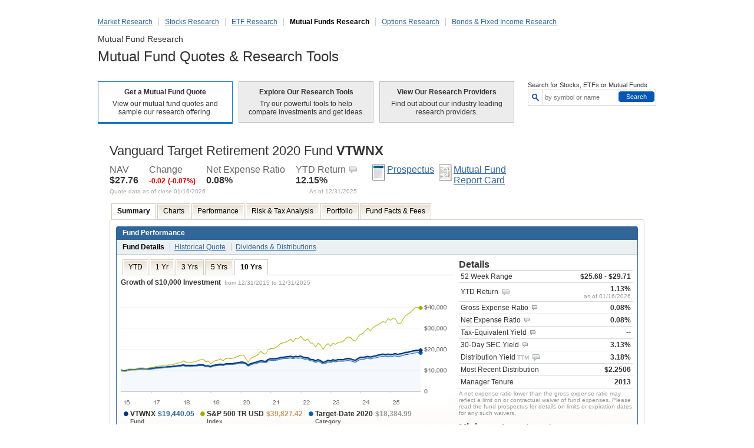

--- FILE ---
content_type: text/html; Charset=utf-8
request_url: https://www.schwab.wallst.com/Prospect/Research/MutualFunds/Summary.asp?z7WXf2Es8/wVo5XU/zMzxTL90tmW4+28jUq0gsAlD10F4jZH8Vev/9M7OU8u46Wr5L/yPOs48IY=&symbol=VTWNX&division=
body_size: 14638
content:
<script>console.log('Environment: { Environment: "production", Datacenter: "ptc", Instance: "1" }')</script><!DOCTYPE html PUBLIC "-//W3C//DTD XHTML 1.0 Transitional//EN" "http://www.w3.org/TR/xhtml1/DTD/xhtml1-transitional.dtd">

<html xmlns="http://www.w3.org/1999/xhtml">
<head>

<title>VTWNX Summary</title>
<meta http-equiv="Content-Type" content="text/html; charset=utf-8" />
<link rel='stylesheet' type='text/css' href='/schwab/Prospect/research/resources/cache/common/styles/scriptsCache.asp?version=45924.71015046296' /><link rel='stylesheet' type='text/css' href='/schwab/Prospect/research/resources/cache/mutualfundssummary/styles/scriptsCache.asp?version=45456.75587962963' /><style></style>
</head>
<body class="modern W3C mac chrome v131">

<div id="ctOuter" class="contain"><div id="WSOD" class="contain"><div id="mainContent"><div id="contentBody"><ul class="contain prospectNav pipe sectionNav"><li><a href="//www.schwab.com/research/markets/us-markets" target="_top">Market Research</a></li><li><a href="//www.schwab.com/research/stocks/quotes/summary/msft" target="_top">Stocks Research</a></li><li><a href="//www.schwab.com/research/etfs/quotes/summary/qqq" target="_top">ETF Research</a></li><li class="active"><a href="//www.schwab.com/research/mutual-funds/quotes/summary/swanx" target="_top">Mutual Funds Research</a></li><li><a href="//www.schwab.com/research/options/tools" target="_top">Options Research</a></li><li><a href="//www.schwab.com/research/bonds/fixed-income-central" target="_top">Bonds & Fixed Income Research</a></li></ul><div id="modResearchToolsheading" class="buffer"><div class="contain"><div class="floatLeft"><div class="prospectHeading1">Mutual Fund Research</div><div class="prospectHeading2">Mutual Fund Quotes &amp; Research Tools</div></div><div class="pageTools"></div></div></div><div class="cardNavMenu contain"><a href="//www.schwab.com/research/mutual-funds/quotes/summary/swanx" target="_top" class="cardNavItem selected"><div class="content"><div class="prospectHeading1 title">Get a Mutual Fund Quote</div><p class="catchPhrase">View our mutual fund quotes and sample our research offering.</p></div></a><a href="//www.schwab.com/research/mutual-funds/tools/select-lists/onesource" target="_top" class="cardNavItem "><div class="content"><div class="prospectHeading1 title">Explore Our Research Tools</div><p class="catchPhrase">Try our powerful tools to help compare investments and get ideas.</p></div></a><a href="//www.schwab.com/research/mutual-funds/providers/third-party" target="_top" class="cardNavItem "><div class="content"><div class="prospectHeading1 title">View Our Research Providers</div><p class="catchPhrase">Find out about our industry leading research providers.</p></div></a><div id="modSymbolLookup"><div class="content"><div>Search for Stocks, ETFs or Mutual Funds</div><div class="lookupContainer contain"><label class="visually-hidden" for="ccSymbolInput">Search by stock, ETF, or mutual fund symbol or name</label><div class="searchIconWrapper"><span class="sprIcon sprSearch">&nbsp;</span></div><input id="ccSymbolInput" type="text" placeholder="by symbol or name" autocomplete="off" class="input-custom" /><div id="searchSymbolBtn" class="prospectButton primaryBtn rc_prospect_3"><span class="btnText">Search</span><b class="rc_prospect_ rc_prospect_TopLeft">&nbsp;</b><b class="rc_prospect_ rc_prospect_TopRight">&nbsp;</b><b class="rc_prospect_ rc_prospect_BottomLeft">&nbsp;</b><b class="rc_prospect_ rc_prospect_BottomRight">&nbsp;</b></div></div><div id="chgCompanyError" class="none error">Please enter a valid Stock, ETF, Mutual Fund, or index symbol.</div><div class="recentResearch"></div></div></div></div><div id="mainWide"><div class="hasLayout"><div id="main"><div id="content"><div id="firstGlanceContent"><div moduleName="FirstGlance" class="FirstGlance module contain"><div></div><div class="firstGlanceHeader clearBoth"><table><tbody><tr><td id="symbolDescBlock" class="contain"><h2 class="fleft">Vanguard Target Retirement 2020 Fund <span class="ticker">VTWNX</span></h2></td><td width="0" style=""><div class="firstGlanceBadges"></div></td></tr></tbody></table></div><table id="firstGlanceQuoteTable" class="fleft clearBoth"><thead><tr><td>NAV</td><td>Change</td><td>Net Expense Ratio</td><td>YTD Return<a href="javascript: void(0)" hopupref="MFYTDReturn" class="iconMargin spr sprHelp"></a><div id="MFYTDReturn" style="white-space:normal;" class="generalHopup none"><div class="hopupShadow1"><div class="hopupShadow2"><div style="left:300px;" class="hopupContent"><span><strong>YTD Return</strong> is adjusted for possible sales charges, and assumes reinvestment of dividends and capital gains.</span></div></div></div></div></td></tr></thead><tbody><tr><td>$27.76</td><td><span class="negative">-0.02</span> <span class="negative">(-0.07%)</span></td><td>0.08%</td><td>12.15%</td></tr><tr><td colspan="3" class="asOfDate">Quote data as of close 01/16/2026</td><td class="asOfDate fright">As of 12/31/2025</td></tr></tbody></table><table id="firstGlanceLinks" class="fright"><tbody><tr><td><img src="/schwab/Prospect/research/resources/img/reports.mfProspectusSm.gif" alt="Prospectus" class="floatLeft" /> <a href="https://doc.morningstar.com/docdetail.aspx?clientid=schwab&key=84b36f1bf3830e07&cusip=92202E805" winparams="{model:'report'}" class="popup floatRight iconPadding">Prospectus</a></td><td><img src="/schwab/Prospect/research/resources/img/reports.mfReportCardSm.gif" alt="Report Card" class="floatLeft" /> <a href="//www.schwab.wallst.com/Prospect/Research/mutualfunds/reports/reportRetrieve.asp?symbol=VTWNX&reportType=mfrc&FundName=Vanguard%20Target%20Retirement%202020%20Fund" target="_blank" winparams="{model:'report'}" class="popup floatRight iconPadding">Mutual Fund<br/>Report Card</a></td></tr></tbody></table></div></div><div moduleName="PageNavigation" class="PageNavigation module hasLayout"><ul class="pageNav"><li className="" class="active"><a href="//www.schwab.com/research/mutual-funds/quotes/summary/vtwnx" target="_top">Summary</a></li><li className=""><a href="//www.schwab.com/research/mutual-funds/quotes/chart/vtwnx" target="_top">Charts</a></li><li className=""><a href="//www.schwab.com/research/mutual-funds/quotes/performance/vtwnx" target="_top">Performance</a></li><li className=""><a href="//www.schwab.com/research/mutual-funds/quotes/risk/vtwnx" target="_top">Risk & Tax Analysis</a></li><li className=""><a href="//www.schwab.com/research/mutual-funds/quotes/portfolio/vtwnx" target="_top">Portfolio</a></li><li className=""><a href="//www.schwab.com/research/mutual-funds/quotes/fees/vtwnx" target="_top">Fund Facts & Fees</a></li></ul></div><div id="activeContent" class="contain tabbedContainer"><b class="tabbedC tabbedCTop1 krzyC"></b><b class="rcC tabbedCTop2 krzyC"></b><div moduleName="MutualFundsSummary" class="MutualFundsSummary module"><div class="module2 modulespacerTop contain" style="border-bottom:none;"><b class="rcTop1 krzyC"></b><b class="rcTop2 krzyC"></b><div class="moduleheader1 contain"><h3>Fund Performance</h3></div><ul class="Multiview contain nav"><li class="first mvActive mvcontrol" mvgroup="MutualFundsSummary" mvview="QuoteDetails-MutualFundsSummary01" id="ctrlMutualFundsSummary11"><a href="#">Fund Details</a></li><li class="mvcontrol" mvgroup="MutualFundsSummary" mvview="HistoricalQuote-MutualFundsSummary21" id="ctrlMutualFundsSummary31"><a href="#">Historical Quote</a></li><li class="mvcontrol" mvgroup="MutualFundsSummary" mvview="MFDistributions-MutualFundsSummary41" id="ctrlMutualFundsSummary51"><a href="#">Dividends & Distributions</a></li></ul><div moduleName="QuoteDetails" class="QuoteDetails module mvActiveContainer mvview mvActiveContainer trblPadding1 tanGradient13 hasLayout" id="viewMutualFundsSummary61" mvLoaded="loaded" mvview="QuoteDetails-MutualFundsSummary01" mvgroup="MutualFundsSummary"><div class="leftCol fleft hasLayout"><div class="MFSummary10kChart"><div class="module"><div id="basic10kNav" class="hasLayout"><ul class="pageNav fleft"><li months="YTD"><span>YTD</span></li><li months="12"><span>1 Yr</span></li><li months="36"><span>3 Yrs</span></li><li months="60"><span>5 Yrs</span></li><li months="120" class="active"><span>10 Yrs</span></li></ul></div><div id="basic10kDetails"><span class="bold">Growth of $10,000 Investment</span><span id="basic10kDate" class="standardText3">&nbsp;&nbsp;&nbsp;&nbsp;&nbsp;&nbsp;&nbsp;&nbsp;</span></div><div id="basic10kChartDiv"><img id="basic10kChartImg" src="/schwab/Prospect/resources/img/x.gif" height="200" /></div><div class="ctChartLegend contain"><dl class="Indicator"><dt class="disc item1">&bull;</dt><dd class="main"><span class="basic10kLegendSymbol">VTWNX</span><span id="basic10kLegendFundValue" class="basic10kLegendValue"></span><div class="sublabel">Fund</div></dd></dl><dl class="Indicator"><dt class="disc item4">&bull;</dt><dd><span id="basic10kLegendIndexName" class="basic10kLegendName"></span><span id="basic10kLegendIndexValue" class="basic10kLegendValue"></span><div class="sublabel">Index</div></dd></dl><dl class="Indicator last"><dt class="disc item2">&bull;</dt><dd><span id="basic10kLegendCategoryName" class="basic10kLegendName"></span><span id="basic10kLegendCategoryValue" class="basic10kLegendValue"></span><div class="sublabel">Category</div></dd></dl></div><span id="tenKWsodIssue" class="none">4936678</span><span id="tenKSymbol" class="none">VTWNX</span></div></div><div class="standardText3 textspacer3">This graph represents the growth of a hypothetical investment of $10,000.  It assumes reinvestment of dividends and capital gains, and does not reflect sales loads, redemption fees or the effects of taxes on any capital gains and/or distributions.</div><div id="secondDisclosureParagraph" class="standardText3 textspacer3">If the inception date of the Fund is less than the time period shown above, the Since Inception period is shown.</div><div class="textspacer"><h4>Fund Strategy</h4><p class="textspacer">The investment seeks to provide capital appreciation and current income consistent with its current asset allocation.
 The fund invests in a mix of Vanguard mutual funds according to an asset allocation strategy designed for investors planning to retire and leave the workforce in or within a few years of 2020 (the target year). The fund's asset allocation will become more conservative over time, meaning that the percentage of assets allocated to stocks will decrease while the percentage of assets allocated to bonds and other fixed income investments will increase.</p></div></div><div class="rightCol fright hasLayout"><div id="detailsWrapper"><table id="detailsTable" class="tableType1"><thead><tr><th colspan="2">Details</th></tr></thead><tbody><tr><th>52 Week Range</th><td>$25.68 - $29.71</td></tr></tbody></table><table class="tableType1"><tbody><tr><th colspan="2"><span>YTD Return</span><a href="#" hopupref="MFYTDReturn2" class="iconMargin spr sprHelp"></a><div id="MFYTDReturn2" class="generalHopup addtlHopup none"><div class="hopupShadow1"><div class="hopupShadow2"><div class="hopupContent"><strong>YTD Return</strong> is adjusted for possible sales charges, and assumes reinvestment of dividends and capital gains.</div></div></div></div></th><td><div>1.13%</div><div class="standardText3">as of 01/16/2026</div></td></tr></tbody></table><table class="tableType1"><tbody><tr><th>Gross Expense Ratio<a href="http://www.schwab.com/public/schwab/investing/investment_help/investment_research/mutual_fund_research/glossary.html#AnnualOperatingExpense" winparams="{model:'report'}" target="_blank" class="popup iconMargin spr sprHelpSmall"></a></th><td>0.08%</td></tr></tbody></table><table class="tableType1"><tbody><tr><th>Net Expense Ratio<a href="http://www.schwab.com/public/schwab/investing/investment_help/investment_research/mutual_fund_research/glossary.html#NetExpenseRatio" winparams="{model:'report'}" target="_blank" class="popup iconMargin spr sprHelpSmall"></a></th><td>0.08%</td></tr></tbody></table><table class="tableType1"><tbody><tr><th>Tax-Equivalent Yield<a href="http://www.schwab.com/public/schwab/investing/investment_help/investment_research/mutual_fund_research/glossary.html#TaxEquivalentYield" winparams="{model:'report'}" target="_blank" class="popup iconMargin spr sprHelpSmall"></a></th><td>--</td></tr></tbody></table><table class="tableType1"><tbody><tr><th>30-Day SEC Yield<a href="http://www.schwab.com/public/schwab/investing/investment_help/investment_research/mutual_fund_research/glossary.html#30DayYield" winparams="{model:'report'}" target="_blank" class="popup iconMargin spr sprHelpSmall"></a></th><td>3.13%</td></tr></tbody></table><table class="tableType1"><tbody><tr><th>Distribution Yield&nbsp;<span class="standardText3">TTM</span><a href="#" hopupref="MFDistributionYield" class="iconMargin spr sprHelp"></a><div id="MFDistributionYield" class="generalHopup addtlHopup none"><div class="hopupShadow1"><div class="hopupShadow2"><div class="hopupContent"><strong>Distribution Yield</strong> is the Trailing 12-Month End Yield - Morningstar computes this figure by summing the trailing 12-month's income distributions and dividing the sum by the last month's ending Net Asset Value (NAV), plus capital gains distributed over the same time period. Income refers only to interest payments from fixed-income securities and dividend payments from common stocks.<br /><br /><div class="dataDescription">Calculated at month end:</div><div class="dataFormula"><div class="dataFormulaDivision"><div>Income</div><div class="dataFormulaDenominator"><p>(NAV + Capital Gains)</p><div class="dataFormulaOperator"><p>x 100%</p></div></div></div></div></div></div></div></div></th><td>3.18%</td></tr></tbody></table><table class="tableType1"><tbody><tr><th>Most Recent Distribution</th><td>$2.2506</td></tr></tbody></table><table class="tableType1"><tbody><tr><th>Manager Tenure</th><td>2013</td></tr></tbody></table></div><div class="standardText3 textspacer3">A net expense ratio lower than the gross expense ratio may reflect a limit on or contractual waiver of fund expenses. Please read the fund prospectus for details on limits or expiration dates for any such waivers.</div><table id="fundProfileTable" class="tableType1 modulespacerTop"><thead><tr><th colspan="3">Minimum Investment</th></tr></thead><tbody><tr><th>&nbsp;</th><th class="alignRight">Initial</th><th class="alignRight">Subsequent</th></tr><tr><th>Basic</th><td>$1,000</td><td>$1</td></tr><tr><th>IRA</th><td>$1,000</td><td>$1</td></tr><tr><th>Custodial</th><td>$1,000</td><td>$1</td></tr></tbody></table></div></div><b class="rcBotL1 krzyC"></b><b class="rcBotR1 krzyC"></b><b class="rcBaseline1 krzyC"></b><b class="rcBaseline2 krzyC"></b></div><div id="summSubContainer" class="trblMargin1 hasLayout"><div id="contentMain"><div moduleName="FundProfile" class="FundProfile module"><table id="fundProfile" class="standard modulespacer2 tableType2 moduleBorder3"><caption class="moduleBorder3 bold">Fund Profile</caption><tbody><tr><th class="fontNormal">Inception Date</th><td class="fontHeavy">06/07/2006</td><th class="fontNormal">Total Assets</th><td class="fontHeavy">$35.2B</td></tr><tr><th class="fontNormal">Total Holdings</th><td class="fontHeavy">7</td><th class="fontNormal">Portfolio Turnover</th><td class="fontHeavy">8%</td></tr><tr><th class="fontNormal">Fund Company</th><td class="fontHeavy">Vanguard</td><th scope="row" class="fontNormal"><span>ESG Fund</span><a href="javascript:void(0);" hopupref="ESGFundHopup" class="iconMargin spr sprHelp"></a><div id="ESGFundHopup" class="generalHopup none"><div class="hopupShadow1"><div class="hopupShadow2"><div class="hopupContent"><h5>ESG Fund</h5><p>Environmental, Social, and Governance (ESG) is the industry term Schwab has chosen to use as an umbrella term to describe various investing approaches that consider not only traditional measures of risk and return, but environmental, social, and corporate governance (ESG) factors as well. Schwab uses ESG to broadly encompass ESG investing , but also investing approaches described as "values-based investing," "impact investing," "sustainable investing," and other approaches. An ESG product may apply ESG factors to its investment or governance processes in many different ways. A product that employs ESG strategies may choose to focus on one or more ESG factors, though an ESG product may also include securities that don't fit any ESG category. The information displayed utilizes the Morningstar "Sustainable Investment - Overall" datapoint. Click <a href="https://schwab.com/socially-responsible-investing" target="_blank">here</a> to learn more about ESG at Schwab.</p><p>0824-U08J</p></div></div></div></div></th><td class="fontHeavy">No</td></tr><tr><th scope="row" class="fontNormal"><span>Leveraged Fund</span><a href="javascript:void(0);" hopupref="LeveragedHopup" class="iconMargin spr sprHelp"></a><div id="LeveragedHopup" class="generalHopup none"><div class="hopupShadow1"><div class="hopupShadow2"><div class="hopupContent"><h5>Leveraged Fund</h5><p>Leveraged Mutual Funds typically use derivatives to attempt to multiply the returns of the underlying index each day or month. These funds invest their portfolios much differently than other mutual funds. They have the propensity to be more volatile and are inherently riskier than their non-leveraged counterparts. It is important to remember that these funds are generally designed for short-term use only, and are generally not intended to be buy-and-hold positions, because their returns over longer periods generally do not match the mutual fund’s multiple of the underlying index over those periods. These funds are not appropriate for most investors.</p><p>0824-U08J</p></div></div></div></div></th><td class="fontHeavy">No</td><th scope="row" class="fontNormal">Index Fund</th><td class="fontHeavy">No</td></tr><tr><th scope="row" class="fontNormal"><span>Inverse Fund</span><a href="javascript:void(0);" hopupref="InverseHopup" class="iconMargin spr sprHelp"></a><div id="InverseHopup" class="generalHopup none"><div class="hopupShadow1"><div class="hopupShadow2"><div class="hopupContent"><h5>Inverse Fund</h5><p>Inverse mutual funds typically use derivatives to attempt to move in the opposite direction of the underlying index by a certain multiple each day or month. They generally have either a negative number like –1x or –2x or a term like “short” or “inverse” in their names. These funds invest their portfolios much differently than other mutual funds. They have the propensity to be more volatile and are inherently riskier than their non-inverse counterparts. It is important to remember that these funds are designed for short-term use only, and are not intended to be buy-and-hold positions, because their returns over longer periods generally do not match the mutual fund’s negative multiple of the underlying index over longer periods. These funds are not appropriate for most investors.</p><p>0824-U08J</p></div></div></div></div></th><td class="fontHeavy">No</td><th scope="row" class="fontNormal"></th><td class="fontHeavy"></td></tr><tr><th scope="row" class="fontNormal"><span>Interval Fund</span><a href="javascript:void(0);" hopupref="IntervalFundHopup" class="iconMargin spr sprHelp"></a><div id="IntervalFundHopup" class="generalHopup wideHopup"><div class="hopupShadow1"><div class="hopupShadow2"><div class="hopupContent"><h5>Risks of Interval Funds</h5><p>Interval funds are not available for purchase by individual investors.</p><p>Interval funds are closed-end funds that offer daily purchases and redeem shares by periodically offering to repurchase a certain portion of shares from shareholders ("tenders" or "redemptions"). Rules and regulations related to interval funds enable fund companies to create portfolios with less capital volatility while holding a greater percentage of less-liquid, longer-term investments, often with higher risk-return opportunities than may be readily achieved in open-end mutual funds or exchange-traded funds (ETFs).</p><p>Although interval fund purchases resemble open-end mutual funds in that their shares are typically continuously offered and priced daily, they differ from traditional closed-end funds in that their shares are not sold on a secondary market. Instead, periodic repurchase offers are made to shareholders by the fund. The fund will specify a date by which shareholders must accept the repurchase offer. The actual repurchase will occur at a later, specified date. If repurchase requests exceed the number of shares that a fund offers to repurchase during the repurchase period, repurchases are prorated (reduced by the same percentage across all trades) prior to processing. In such event, shareholders may not be able to sell their expected amount, and would potentially experience increased illiquidity and market exposure, which could increase the potential for investment loss. To find out more about trading Interval Funds, please read <a href="https://www.schwab.com/resource/interval-funds-the-facts-and-the-risks" target="_blank">Interval Funds: What you need to know.</a></p><p>0824-U08J</p></div></div></div></div></th><td class="fontHeavy">--</td><th scope="row" class="fontNormal"></th><td class="fontHeavy"></td></tr><tr><th colspan="4" class="fontNormal"><div><span class="standardText1 bold">Morningstar Category: </span><span class="bold"><a href="//www.schwab.com/research/mutual-funds/tools/screener?view=results&screenid=unsaved_screen&criteria=[base64]" target="_top">Target-Date 2020</a></span></div><div class="textspacer">Target-date portfolios provide diversified exposure to stocks, bonds, and cash for those investors who have a specific date in mind (in this case, the years 2016-2020) for retirement. These portfolios aim to provide investors with an optimal level of return and risk, based solely on the target date. Management adjusts the allocation among asset classes to more-conservative mixes as the target date approaches, following a preset glide path. A target-date portfolio is part of a series of funds offering multiple retirement dates to investors.</div></th></tr></tbody></table></div><div id="managementTable" class="moduleBorder3 modulespacer2"><div class="moduleHeader4"><span class="bold">Management</span><div id="viewAllManagers"><a href="//www.schwab.wallst.com/Prospect/Research/mutualfunds/managementDetailsPopup.asp?symbol=VTWNX" winparams="{width:720, height:450, scrollbars:'yes'}" class="floatRight popup noDecoration">View All Managers <img src="/schwab/Prospect/research/resources/img/icon.newWin.gif" /></a></div></div><div class="contain individualManager"><div class="floatLeft">Walter Nejman</div><div class="floatRight">Since 02/22/2013</div></div><div class="contain individualManager"><div class="floatLeft">AurÃ©lie Denis</div><div class="floatRight">Since 02/17/2023</div></div><div class="contain individualManager"><div class="floatLeft">Roger Aliaga-Diaz</div><div class="floatRight">Since 02/17/2023</div></div><div class="trblPadding1 contain individualManager"><div class="floatLeft"><a href="//www.schwab.wallst.com/Prospect/Research/mutualfunds/managementDetailsPopup.asp?symbol=VTWNX" winparams="{width:720, height:450, scrollbars:'yes'}" class="popup noDecoration">Additional Managers <img src="/schwab/Prospect/research/resources/img/icon.newWin.gif" /></a></div></div></div><div moduleName="PortfolioWeightings" class="PortfolioWeightings module"><div id="fundWeightingsContainer" class="modulespacer2 moduleBorder3 hasLayout"><div class="moduleHeader4 bottomBorder1"><span class="bold">Portfolio Weightings</span><span class="standardText3"> as of 12/31/2025</span></div><ul class="Multiview contain nav"><li class="first mvActive mvcontrol" mvgroup="PortfolioWeightings" mvview="SectorWeights-PortfolioWeightings01" id="ctrlPortfolioWeightings11"><a href="#">Sectors</a></li><li class="mvcontrol" mvgroup="PortfolioWeightings" mvview="TopTenHoldings-PortfolioWeightings21" id="ctrlPortfolioWeightings31"><a href="#">Top 10 Holdings</a></li></ul><div moduleName="SectorWeights" class="SectorWeights module mvActiveContainer mvview mvActiveContainer" id="viewPortfolioWeightings41" mvLoaded="loaded" mvview="SectorWeights-PortfolioWeightings01" mvgroup="PortfolioWeightings"><div class="ctSectorLabel moduleHeader4 bottomBorder1"><span class="bold">Stocks</span></div><table id="sectorWeightsTable" class="standard sortable"><thead><tr><th class="tsControl"><div>Sector</div></th><th class="tsControl tsDescending"><div>% of Assets</div></th></tr></thead><tbody id="sectorWeightsTableBody"><tr class="firstRow"><td class="description"><a href="//www.schwab.com/research/markets/industries" target="_top">Information Technology</a></td><td tsraw="24.87" class="percentAssets"><div class="values">24.87%</div><div class="barContainer"><div style="border-right-width:120px" class="bar">&nbsp;</div></div></td></tr><tr class="alt"><td class="description"><a href="//www.schwab.com/research/markets/industries" target="_top">Financials</a></td><td tsraw="17.31" class="percentAssets"><div class="values">17.31%</div><div class="barContainer"><div style="border-right-width:84px" class="bar">&nbsp;</div></div></td></tr><tr><td class="description"><a href="//www.schwab.com/research/markets/industries" target="_top">Industrials</a></td><td tsraw="11.98" class="percentAssets"><div class="values">11.98%</div><div class="barContainer"><div style="border-right-width:58px" class="bar">&nbsp;</div></div></td></tr><tr class="alt"><td class="description"><a href="//www.schwab.com/research/markets/industries" target="_top">Consumer Discretionary</a></td><td tsraw="10.34" class="percentAssets"><div class="values">10.34%</div><div class="barContainer"><div style="border-right-width:50px" class="bar">&nbsp;</div></div></td></tr><tr><td class="description"><a href="//www.schwab.com/research/markets/industries" target="_top">Health Care</a></td><td tsraw="9.4" class="percentAssets"><div class="values">9.40%</div><div class="barContainer"><div style="border-right-width:45px" class="bar">&nbsp;</div></div></td></tr><tr class="alt"><td class="description"><a href="//www.schwab.com/research/markets/industries" target="_top">Communication Services</a></td><td tsraw="8.02" class="percentAssets"><div class="values">8.02%</div><div class="barContainer"><div style="border-right-width:39px" class="bar">&nbsp;</div></div></td></tr><tr><td class="description"><a href="//www.schwab.com/research/markets/industries" target="_top">Consumer Staples</a></td><td tsraw="5.13" class="percentAssets"><div class="values">5.13%</div><div class="barContainer"><div style="border-right-width:25px" class="bar">&nbsp;</div></div></td></tr><tr class="alt"><td class="description"><a href="//www.schwab.com/research/markets/industries" target="_top">Materials</a></td><td tsraw="4.18" class="percentAssets"><div class="values">4.18%</div><div class="barContainer"><div style="border-right-width:20px" class="bar">&nbsp;</div></div></td></tr><tr><td class="description"><a href="//www.schwab.com/research/markets/industries" target="_top">Energy</a></td><td tsraw="3.55" class="percentAssets"><div class="values">3.55%</div><div class="barContainer"><div style="border-right-width:17px" class="bar">&nbsp;</div></div></td></tr><tr class="alt"><td class="description"><a href="//www.schwab.com/research/markets/industries" target="_top">Utilities</a></td><td tsraw="2.72" class="percentAssets"><div class="values">2.72%</div><div class="barContainer"><div style="border-right-width:13px" class="bar">&nbsp;</div></div></td></tr></tbody><tfoot><tr><td colspan="2"><div class="fright"><a href="//www.schwab.com/research/mutual-funds/quotes/portfolio/vtwnx" target="_top" class="largeFooterLink fright">View Portfolio</a></div></td></tr></tfoot></table></div></div></div></div><div id="contentSide"><div moduleName="RatingsSummary" class="RatingsSummary module"><div id="ratingsSummary" class="hasLayout" style="border-bottom:none;"><b class="rcTop1 krzyC" style="background-color:#659ec9;"></b><b class="rcTop2 krzyC" style="background-color:#659ec9;"></b><div class="moduleHeader3">Ratings Summary</div><div class="moduleHeader4 bottomBorder1"><span class="bold">Morningstar Style Box - Stocks</span><a href="//www.schwab.com/public/schwab/investing/investment_help/investment_research/mutual_fund_research/glossary.html#mstar" winparams="{model:'report'}" target="_blank" class="popup spr sprHelpSmall iconMargin"></a></div><div class="trblPadding1"><div style="margin-right:10px; margin-bottom:5px;" class="msFrame msInvestStyleContainer"><table><tbody><tr><td class="msStyleBox"></td><td class="msStyleBox selected"></td><td class="msStyleBox"></td><td class="rowLabel">Large</td><td class="axisLabel"></td></tr><tr><td class="msStyleBox"></td><td class="msStyleBox"></td><td class="msStyleBox"></td><td class="rowLabel">Mid</td><td class="axisLabel">Market Cap</td></tr><tr><td class="msStyleBox"></td><td class="msStyleBox"></td><td class="msStyleBox"></td><td class="rowLabel">Small</td><td class="axisLabel"></td></tr><tr><td class="colLabel">Value</td><td class="colLabel">Blend</td><td class="colLabel">Growth</td></tr><tr><td colspan="3" class="axisLabel bottomAxisLabel">Investment Style</td></tr></tbody></table></div><div class="rescaleFootNote">Style Box is calculated only using the long position holdings of the portfolio.</div></div><div class="moduleHeader4 bottomBorder1"><span class="bold">Morningstar Style Box - Bonds</span><a href="//www.schwab.com/public/schwab/investing/investment_help/investment_research/mutual_fund_research/glossary.html#mstar" winparams="{model:'report'}" target="_blank" class="popup spr sprHelpSmall iconMargin"></a></div><div class="trblPadding1"><div style="margin-right:10px; margin-bottom:5px;" class="msFrame msInvestStyleContainer"><table><tbody><tr><td class="msStyleBox"></td><td class="msStyleBox selected"></td><td class="msStyleBox"></td><td class="rowLabel">High</td><td class="axisLabel"></td></tr><tr><td class="msStyleBox"></td><td class="msStyleBox"></td><td class="msStyleBox"></td><td class="rowLabel">Mid</td><td class="axisLabel">Credit Quality</td></tr><tr><td class="msStyleBox"></td><td class="msStyleBox"></td><td class="msStyleBox"></td><td class="rowLabel">Low</td><td class="axisLabel"></td></tr><tr><td class="colLabel">Ltd</td><td class="colLabel">Mod</td><td class="colLabel">Ext</td></tr><tr><td colspan="3" class="axisLabel bottomAxisLabel">Interest-Rate Sensitivity</td></tr></tbody></table></div><div class="rescaleFootNote">Style Box is calculated only using the long position holdings of the portfolio.</div></div><div class="moduleHeader4 bottomBorder1"><span class="bold">Morningstar Rating&trade;</span><span class="standardText3">&nbsp;Rating as of 12/31/2025</span></div><div class="trblPadding2 lightGreyBG bottomBorder1"><div class="hasLayout"><div class="fleft">Overall Rating</div><div class="fright standardText3">Out of 95 Funds</div></div><div class="ratingsBar barMorningstar barMorningstar4Star"><span>Rating: 4Star</span></div></div><div class="trblPadding2 bottomBorder1"><div class="hasLayout"><div class="fleft">3-Year Rating</div><div class="fright standardText3">Out of 95 Funds</div></div><div class="ratingsBar barMorningstar barMorningstar3Star"><span>Rating: 3Star</span></div></div><div class="trblPadding2 bottomBorder1"><div class="hasLayout"><div class="fleft">5-Year Rating</div><div class="fright standardText3">Out of 91 Funds</div></div><div class="ratingsBar barMorningstar barMorningstar3Star"><span>Rating: 3Star</span></div></div><div class="trblPadding2 bottomBorder1"><div class="hasLayout"><div class="fleft">10-Year Rating</div><div class="fright standardText3">Out of 60 Funds</div></div><div class="ratingsBar barMorningstar barMorningstar4Star"><span>Rating: 4Star</span></div></div><div class="trblPadding1 bottomBorder1 hasLayout"><div class="historicValues hasLayout fleft rMargin2">Historic Return<div class="hasLayout"><div class="fleft textspacer3 msPie msPieReturnAverage"></div><strong class="standardText1">Average</strong></div></div><div class="historicValues hasLayout fleft">Historic Risk<div class="hasLayout"><div class="fleft textspacer3 msPie msPieRiskAverage"></div><strong class="standardText1">Average</strong></div></div></div><p class="trblPadding1 standardText1 tanGradient14">Past performance is no guarantee of future results. The ratings reflect historical risk-adjusted performance, and the overall rating is derived from a weighted average of the fund's 3-, 5- and 10-year (Morningstar Rating) metrics.</p><b class="rcBotL1 krzyC"></b><b class="rcBotR1 krzyC"></b><b class="rcBaseline1 krzyC" style="background-color:#659ec9;"></b><b class="rcBaseline2 krzyC"></b></div></div></div></div></div><b class="rcC tabbedCBot1 krzyC"></b><b class="rcC tabbedCBot2 krzyC"></b></div></div></div><div id="sidebar"></div></div></div><div><div class="contain clear">&nbsp;</div><div id="LoginFooter" class="contain "><div class="loginOption"><div class="prospectHeading3">New to Schwab?</div><div class="contain"><div class="prospectButton secondaryBtn rc_prospect_5 bold"><span class="btnText"><a href="http://www.schwab.com/public/schwab/investing/accounts_products/accounts" target="_top">Open an Account</a></span><b class="rc_prospect_ rc_prospect_TopLeft">&nbsp;</b><b class="rc_prospect_ rc_prospect_TopRight">&nbsp;</b><b class="rc_prospect_ rc_prospect_BottomLeft">&nbsp;</b><b class="rc_prospect_ rc_prospect_BottomRight">&nbsp;</b></div><div class="fleft"><span class="someText floatLeft">&nbsp;&nbsp;or call&nbsp;</span><span class="phoneNumber">800-435-4000</span></div></div></div><div class="loginOption"><div class="prospectHeading3">Already a Schwab Client?</div><div class="contain"><div class="prospectButton secondaryBtn rc_prospect_5 bold"><span class="btnText"><a href="https://client.schwab.com/Areas/Access/Login?&kc=y" target="_top">Login</a></span><b class="rc_prospect_ rc_prospect_TopLeft">&nbsp;</b><b class="rc_prospect_ rc_prospect_TopRight">&nbsp;</b><b class="rc_prospect_ rc_prospect_BottomLeft">&nbsp;</b><b class="rc_prospect_ rc_prospect_BottomRight">&nbsp;</b></div><div class="fleft"><span class="someText">&nbsp;&nbsp;to view our full client offering</span></div></div></div></div></div><div id="disclaimersContainer" class="contain"><div id="Disclaimer_TARGET" class="hasSup disclaimerRow"><sup id="TARGET">1</sup><p>
                The funds are built for investors who expect to start gradual withdrawals of fund assets on the target date, to begin covering expenses in retirement. The principal value of the funds is not guaranteed at any time and will continue to fluctuate up to and after the target date.
                <br />
                The target funds are subject to market volatility and risks associated with the underlying investments. Risks include exposure to international and emerging markets, small company and sector equity securities, and fixed income securities subject to changes in inflation, market valuations, liquidity, prepayments, and early redemption. Target date funds asset allocations are subject to change over time in accordance with each fund's prospectus.
            </p></div><div id="Disclaimer_STATICMF" class="disclaimerRow"><ul>
                <li><b>Investors should consider carefully information contained in the prospectus, including investment objectives, risks, charges and expenses. You can view, download, and print a prospectus by selecting the "View Prospectus" link at the top of the page. If there are remaining questions, please call 1-800-435-4000. Please read the prospectus carefully before investing.</b></li>
                <li>Morningstar proprietary ratings reflect historical risk-adjusted performance. For each fund with at least a 3-year history, Morningstar calculates a Morningstar Rating™ based on a Morningstar risk-adjusted return measure that accounts for variation in a fund’s monthly performance (including the effects of sales charges, loads and redemption fees), placing more emphasis on downward variations and rewarding consistent performance. (Each share class is counted as a fraction of 1 fund within this scale and rated separately, which may cause slight variations in the distribution percentages). The top 10% of the funds in an investment category receive 5 stars, 22.5% receive 4 stars, 35% receive 3 stars, the next 22.5% receive 2 stars, and the bottom 10% receive 1 star.</li>
                <li><a href="https://client.schwab.acsitefactory.com/data-source-identification" target="_blank">Data Source Identification</a></li>
                <li><a href="https://www.schwab.com/legal/financial-and-other-relationships">Schwab's Financial and Other Relationships with Mutual Funds</a></li>
                <li>The information contained herein: (1) is proprietary to Morningstar and/or its content providers; (2) may not be copied or distributed; and (3) is not guaranteed to be accurate, complete, or timely. Neither Morningstar nor its content providers are responsible for any damages or losses arising from any use of this information.</li>
                <li>Market data for Daily Fund (NAVs) and charts facilitated by Fincentric™.</li>
            </ul></div><div id="Disclaimer_COMPLIANCE" class="compliance">(1024-43GF)</div></div></div></div></div></div><script>var WSOD_DATA = {};WSOD_DATA.sessionID = 'YYY101_z5K6INmijHmjtZ/IkAocSX1COPH5qdATUCvsoLrnLUMv9WRUhc///QB5ePnWxMSDMkH2jJ17iRnKiHi6jz4Bg2GK5NCyTsWZgVnbPTPSOnw=';var waPageName = 'Mutual Fund Summary', waEnvId = 'PROD', waCategoryName = 'prospects';
</script><script type='text/javascript' src='/schwab/Prospect/Research/Resources/cache/common/scripts/scriptsCache.asp?version=45924.71016203704'></script><script type='text/javascript' src='/schwab/Prospect/research/resources/cache/mutualfundssummary/scripts/scriptsCache.asp?version=45456.75587962963'></script><script src="/schwab/Prospect/research/resources/modules/client/ChangeCompany_Module.js"></script><script>window.onbeforeunload = function() { for(var x=0; x < WSDOM.RemotingObjects.length; x++) { WSDOM.RemotingObjects[x].abortRequests(); }; };WSDOM.Page.keepalive = '/schwab/Prospect/resources/img/x.gif?date=';(function(){var oSidebar = Element.get('sidebar');var rHeaders = Element.parseSelector('.header .ecController', oSidebar);Events.add({element:rHeaders,type:'click',handler:function(oEvent, oEL, oData) {var oParent = oEL.parentNode;while(oParent && !Element.hasClass(oParent, 'railContainer')) {oParent = oParent.parentNode;}var isCollapsed = Element.hasClass(oParent, 'isCollapsed');if (isCollapsed) {Element.removeClass(oParent, 'isCollapsed');} else {Element.addClass(oParent, 'isCollapsed');}}});})()WSDOM.ModuleAPI = new ModuleAPI_Class("/schwab/Prospect/research/resources/server/Module/MutualFunds.ModuleAPI.asp");function scrollToDisclosures() {window.scrollTo(0, document.body.scrollHeight)}WSDOM.Page.sserver = '//www.schwab.com';WSDOM.Page.dotNetServer = '//www.schwab.com';WSDOM.Page.prospectClassicPath= '//www.schwab.com/research';WSDOM.Page.prospectNetPath= '//www.schwab.com/research';WSDOM.Page.absoluteNetPath='//www.schwab.wallst.com/Research/Public/';WSDOM.Page.absoluteClassicPath='//www.schwab.wallst.com/Prospect/Research/';WSDOM.Page.SchwabEnvDomain='//www.schwab.com';WSDOM.Page.wsodPath='/Prospect/Research/';WSDOM.Page.clientLoginDomain='https://www.schwab.com';WSDOM.Page.isMFCenter=false;WSDOM.Page.path = '/Prospect/Research/MutualFunds/Summary.asp';WSDOM.Page.pagename = 'Summary.asp';WSDOM.Page.gatewayPostfix = '/secure/cc/nn/gw/wsod?path=';WSDOM.Page.environment = 'production';WSDOM.Page.expectedIssueType = 'MF';WSDOM.Page.savedFontSize = 's';WSDOM.Page.sessionID = WSOD_DATA.sessionID || 'YYY101_z5K6INmijHmjtZ/IkAocSX1COPH5qdATUCvsoLrnLUMv9WRUhc///QB5ePnWxMSDMkH2jJ17iRnKiHi6jz4Bg2GK5NCyTsWZgVnbPTPSOnw=';WSDOM.Page.tier = 'false';WSDOM.Page.locale = 'false';WSDOM.Page.language = 'false';WSDOM.Page.isPopup = false;Common.addLockEvents('#content .PageNavigation');var gSymbol = 'VTWNX';var gSymbolWSODIssue = '4936678';Common.iframeResizeHelper();WSDOM.Page.relatedSymbols = '{"parentSymbol":"VTWNX","childSymbol":null,"isInternalTicker":null,"name":"Vanguard Target Retirement 2020 Fund"}';Common.renderRelatedSymbols('symbolDescBlock');WSDOM.Page.basic10kChartDef = {"fundName":"Mutual Fund","width":440,"height":200,"months":"max","WSODIssue":"4936678"};WSDOM.Page.basic10kChartDef = {"fundName":"Mutual Fund","width":560,"height":200,"months":"120","WSODIssue":"4936678","useSchwabIndex":1};WSDOM.Page.basic10kChartDef = {"fundName":"Mutual Fund","width":560,"height":200,"months":"120","WSODIssue":"4936678","useSchwabIndex":1};WSDOM.translationsRequired = false;WSDOM.translationsIncluded = false;if(WSDOM.Events.OnDomLoaded && WSDOM.Events.OnDomLoaded.fire){WSDOM.Events.OnDomLoaded.fire();}
</script><script type="text/javascript" src="/schwab/prospect/research/resources/client/canonical.js"></script><script defer type="text/javascript" src="/schwab/prospect/research/resources/client/Pym/pym.v1.min.js"></script><script defer type="text/javascript" src="/schwab/prospect/research/resources/client/Pym/PymSettings.js"></script>
<script>
	var mvManagerArgs = {"MutualFundsSummary":{"QuoteDetails-MutualFundsSummary01":{"module":"QuoteDetails","name":"QuoteDetails","noCache":false,"controls":["ctrlMutualFundsSummary11"],"args":{"symbol":"VTWNX"},"viewContainer":"viewMutualFundsSummary61"},"HistoricalQuote-MutualFundsSummary21":{"module":"HistoricalQuote","name":"HistoricalQuote","noCache":false,"controls":["ctrlMutualFundsSummary31"],"args":{"symbol":"VTWNX"}},"MFDistributions-MutualFundsSummary41":{"module":"MFDistributions","name":"MFDistributions","noCache":false,"controls":["ctrlMutualFundsSummary51"],"args":{"symbol":"VTWNX"}}},"PortfolioWeightings":{"SectorWeights-PortfolioWeightings01":{"module":"SectorWeights","name":"SectorWeights","noCache":false,"controls":["ctrlPortfolioWeightings11"],"args":{"symbol":"VTWNX","displayType":"summary"},"viewContainer":"viewPortfolioWeightings41"},"TopTenHoldings-PortfolioWeightings21":{"module":"TopTenHoldings","name":"TopTenHoldings","noCache":false,"controls":["ctrlPortfolioWeightings31"],"args":{"symbol":"VTWNX","displayType":"summary"}}}};
</script>

</body>
</html>
	

--- FILE ---
content_type: text/html
request_url: https://www.schwab.wallst.com/schwab/prospect/public/resources/client/fireResize.asp?h=2230
body_size: -108
content:

<script type="text/javascript">
    function fireResize(h){
        if (parent.parent.resize){
            parent.parent.resize(h);
        }
        else if (parent.parent.parent.resize) {
            parent.parent.parent.resize(h);
        }
    }

    var Height = 2230;
    fireResize(Height);
</script>
<html>
<head></head>
<body></body>
</html>

--- FILE ---
content_type: text/css; Charset=utf-8
request_url: https://www.schwab.wallst.com/schwab/Prospect/research/resources/cache/common/styles/scriptsCache.asp?version=45924.71015046296
body_size: 47605
content:


/* -- Attempting to load: /schwab/prospect/includes/csslib/wsodBase.1.css */


body,div,p,table,caption,tbody,tfoot,thead,tr,th,td,h1,h2,h3,h4,h5,h6,
ul,ol,li,dl,dt,dd,pre,form,fieldset,legend,input,textarea,blockquote,iframe {
	margin:0;
	padding:0;
}

table {
	border-collapse:collapse;
	border-spacing:0;
}

caption,th {
	text-align:left;
}

fieldset,img,abbr,acronym { 
	border:0;
}

address,caption,cite,code,dfn,em,th,var {
	font-style:normal;
	font-weight:normal;
}

strong {
	font-weight:bold;
}

ol,ul {
	list-style:none;
}

h1,h2,h3,h4,h5,h6 {
	font-weight:normal;
}

.hasLayout, .contain {
	*zoom:1;
}

.contain:after {
	content:".";
	display:block;
	height:0;
	clear:both;
	visibility:hidden;
}

.capitalize {
	text-transform:capitalize;
}

.upperCase {
	text-transform:uppercase;
}

.lowerCase {
	text-transform:lowercase;
}

.floatLeft {
	float:left;
	_display:inline;
}

.floatRight {
	float:right;
	_display:inline;
}

.none {
	display:none;
}


/* -- Loaded: /schwab/prospect/includes/csslib/wsodBase.1.css*/


/* -- Attempting to load: /schwab/Prospect/research/resources/style/common.css */

/* Begin Global Styles */

body {
	margin: 0;
	padding: 0;
	font-family: "Arial","Verdana","Helvetica",sans-serif;
	font-size: x-small;
	color: #333;
}

body.mobile #schwabChanHeader{
	xpadding-bottom: 38px;
}


#WSOD .publicModLeftCol {
	float:left;
	width:568px !important;
}

#WSOD .error {
    color: #A10000;
}

#WSOD .publicModRightCol {
	float:right;
	width:290px !important;
}

#WSOD .publicModLeftCol2 {
	float:left;
	width:574px !important;
}

#WSOD .publicModRightCol2 {
	float:right;
	width:300px !important;
}

#WSOD .publicModBorder {
	border:1px solid #ccc;
}

#WSOD .publicFrame {
	margin:8px 6px;
}

#WSOD .publicH1Title {
	float:none;
	margin:10px;
}

.acenter {
	text-align:center !important;
}

#ctContent {
	z-index:-5;
}

#WSOD a, #WSOD .invoke, #WSOD .action {
	color: #336699;
}

#WSOD .invoke, #WSOD .action { cursor:pointer; text-decoration:underline; }

#WSOD #symbolDescBlock h2 {
	margin-right:5px;
}

#WSOD .internalRelatedSymbolsContainer {
	float:left;
	margin-top:5px;
	position:relative;
	z-index:999
}

#WSOD .internalRelatedSymbolsContainer .schwabHopup .schwabHopupContent {
	padding-bottom:18px;
}

#WSOD .internalRelatedSymbolsContainer .schwabHopup .schwabHopupContent span{
	font-weight:bold;
}

#WSOD #schwabInternalRelatedSymbols .schwabHopup {
	width:300px;
}

#WSOD .relatedSymbolsTrigger {
	display:inline-block;
	margin-bottom:10px;
	white-space:nowrap;
}

span.wsodFullNewsStory {
	color: #336699;
	cursor: pointer;
	text-decoration:underline;
	white-space:nowrap;
}

	/*Header Over riding the common.css classes*/
	#WSOD{ background:none; }
	#WSOD #mainWide{}

	#WSOD .ChangeCompany { text-align:left; }
	#WSOD #sidebar .topRailModule{ margin-top:10px; }
	
	/*#WSOD #titlebar{ width:968px; }
	#WSOD div#disclaimersContainer{ width:968px; }*/
	/*End Header*/

	#WSOD a.tearOff, #WSOD span.newsTearOff {
		background:url(/schwab/prospect/research/resources/img/Icon.newWin.gif) right no-repeat;
		_display:inline-block;
		padding-right:14px;
	}

	#WSOD .iconPDF {
		background:url(/schwab/prospect/research/resources/img/Icon.acrobatSmall.gif) right no-repeat;
		padding-right:16px;
	}

	#WSOD img {
		border: 0;
	}

	#WSOD input {
		font-size:12px;
	}

	#WSOD h1, #WSOD h2, #WSOD h3, #WSOD h4, #WSOD h5, #WSOD h6, #WSOD form, #WSOD p {
		margin:0;
		padding:0;
	}

	#WSOD h1 {
		font-size: 145%; /* equivalent to 16px */
		font-weight: bold;
	}

	#WSOD h2, #WSOD h3, #WSOD h4, #WSOD h5, #WSOD h6 {
		font-size: 100%; /* equivalent to 11px */
		font-weight: bold;
	}

	#WSOD h2 div.line1 {
		font-size:160%;
		color:#af9260;
	}

	#WSOD h2 div.line2, #WSOD h3 div.line1 {
		color:#766343;
	}

	#WSOD h2 div.line2, #WSOD h3 div.line1 {
		font-size:140%;
	}

	

	#WSOD .fleft {
		float: left;
	}

	#WSOD .fright {
		float: right;
	}
	
	#WSOD .noBorder {
		border:none;
	}
	
	div.WSODStatusWin {
		position:absolute;
		width:100%;
		background:#fff;
		top:0;
		left:0;
		z-index:999998;
		cursor:wait;
	}

	div.WSODSubStatusWin {
		width:307px;
		height:82px;
		position:absolute;
		text-align:center;
		z-index:999999;
		cursor:wait;
		color:#fff;
		background:url(/schwab/prospect/research/resources/img/Bg.StatusWin.gif) no-repeat center;
		font-size:13px;
		font-weight:bold;
		display:none;
	}

	div.WSODSubStatusWin div{
		background:url(/schwab/prospect/research/resources/img/Loader.blue.gif) no-repeat center 12px;
		padding:55px 0 14px 0;
	}

	#WSOD .tright {
		text-align: right;
	}

	#WSOD .tleft {
		text-align: left !important;
	}

	#WSOD .ticker{
		text-transform:uppercase;
	}

	#WSOD .positive {
		color: #00a743;
		/* or #d50000 Bold 12px Arial */
	}

	#WSOD .negative {
		color: #d50000;
		/* Bold 12px Arial */
	}

	#WSOD span.negative {
		white-space:nowrap;
	}

	#WSOD span.positive {
		white-space:nowrap;
	}

	#WSOD .hopDown {
		cursor: pointer;
	}

	#WSOD .placeholder {
		cursor: help;
	}

	#WSOD .alt {
		background-color: #fafafa;
	}

	#WSOD .mouseOver{
		text-decoration:none;
		border-bottom:1px dotted #4378a7;
	}

	#WSOD tr.moOn{
		background-color:#fff8da;
	}

	#WSOD .ecCollapse {
		display:none;
	}

	#WSOD .ddmMenu{
		display:none;
	}

	#WSOD ul.bullets,
	#WSOD ul.basic {
		list-style-type:disc;
	}
	
	#WSOD ul.bullets li {
		margin:0 0 0 40px;
	}
	
	#WSOD ul.basic li {
		margin:0 0 8px 24px;
	}

	#WSOD .loader{
		background:url(/schwab/prospect/research/resources/img/Icon.loading.gif) no-repeat center;
		padding:30px;
		overflow:hidden;
		text-indent:-2000px;
	}

	#WSOD .mvloader{
		background:#fff url(/schwab/prospect/research/resources/img/Loader.white.text.gif) no-repeat 50% 10%;
		overflow:hidden;
		text-indent:-2000px;
		z-index:9999;
		left:0;
		top:0;
	}

	#WSOD .chartLoader{
		background:url(/schwab/prospect/research/resources/img/Icon.loading.gif) no-repeat center #fff;
		overflow:hidden;
		text-indent:-2000px;
	}

	#WSOD .mvSelectHider {
		position:absolute;
		left:0;
		top:0;
		z-index:1;
	}
	
	#WSOD .mvview {
		_zoom:1;
	}
	
	#WSOD .bold {
		font-weight:bold;
	}
	#WSOD .nowrap {
		white-space:nowrap;
	}

	#WSOD .serDisclaimer{
		color:#999;
		margin:0 10px;
	}

	#WSOD div.fundDisclaimer{
		margin:0 0 0 8px;
		padding-top:8px;
		font-weight:bold;
		color:#666;
	}

	#WSOD td.last, #WSOD th.last {
		border-right: none;
	}

	#WSOD tr.last td {
		border-bottom:none;
	}

	#WSOD {
		/*width: 932px;
		font-size: 120%; /*Font Resize project - to make base font 12px (x-small + 120% = 12px) * /
		margin: 0;
		padding: 0;

		background due to - TT0242188
		background: #ECECEC;
		*/
	}
	#WSOD #sidebar {
		float: right;
		margin-right:8px;
		margin-left:5px;
		width: 209px;
		_display:inline;
		display:none;
	}
	
	#WSOD #main.fullWidth  #activeContent {
		/*width:956px;*/
	}
	
	#WSOD #sidebar.contentSidebarWide {
		width:278px;
		margin:0;
	}	
	#WSOD #containerMainWide {
		margin:0 9px;
		padding-top:10px;
	}	
	#WSOD #contentMainWide {
		float:left;
		width:650px;
	}
	
	#WSOD #ctMainWide {
		/*float: left;*/
		padding-top:10px;
		/*width: 100%*/
	}
	#WSOD #ctContentMainWide {
		/*
		float:left;
		width:728px;*/
	}
	#WSOD #sidebar.ctSidebarWide {
		padding-top: 10px;
	}
	
	#WSOD #main {
		background-color: #fff;
		/*
		float:left;
		width: 744px;*/
	}
	
	#WSOD #main.fullWidth {
		/*width: 968px;*/
	}

	#WSOD div#brandingBar {
		background-color:#fff;
		height:47px;
		position:relative;
	}

	#WSOD div#brandingBar img.logo {
		position:absolute;
		top:11px;
		left:10px;
	}

	#WSOD div#brandingBar a#learnMoreClose {
		background:transparent url(/schwab/prospect/research/resources/img/Icon.close.gif) no-repeat right center;
		padding-right:15px;
		position:absolute;
		top:16px;
		right:9px;
	}

	#WSOD #titlebar {
		background: #fff url(/schwab/prospect/research/resources/img/Gradient.Sprite.png) left -301px repeat-x; /* F8F5ED */
		border-bottom: solid 1px #DDD9D1;
		border-top: solid 1px #F8F5ED;
	}
	#WSOD h1 {
		margin: 0;
		padding:  0 8px 0 10px;
		color: #434343;
		font-weight: bold;
		font-size: 145%;
		float: left;
	}
	#WSOD #titlebar h1 {
		font-size: 16px;
		margin: 3px 0;
		padding-top: 2px;
	}
	
#WSOD div.reportGuideLink { /*RQST0057186*/
	margin-top:3px;
}

#WSOD div.reportGuideLink a {
	font-weight:normal;
}	

/* watchlist padding override */
#schwabWatchlist #panelBottom {
	display:none;
}

/* Begin PageTools Styles */

	#WSOD #tools {
		padding: 8px 10px 6px 0;
		font-size: 12px;
		float:right;
	}

	#WSOD #tools div.cwt {
		font-size:13px;
	}

	#WSOD #tools div.PageTools {
		_float:right;
	}
	#WSOD #tools ul {
		margin: 0;
		padding: 0;
		_float:right;
	}
	#WSOD #tools ul li {
		margin: 0;
		padding: 0;
		float: left;
		list-style-type: none;
		text-align: left;
	}
	#WSOD #tools ul li a.ToolbarLink {
		padding: 0 5px 0 0;
		margin-right: 5px;
		border-right: solid 1px #E0E1E3;
	}
	#WSOD #pageTools li div {
		background: transparent url(/schwab/prospect/research/resources/img/Icon.Sprite.png) left 50% no-repeat;
		float:left;
		width:9px;
		height:8px;
		margin:2px 6px 0px 3px;
	}
	#WSOD #pageTools li div#iconFeedback { background-position: -1110px 50%; }
	#WSOD #pageTools li div#iconExport { background-position: -1050px 50%; }
	#WSOD #pageTools li div#iconPrint { background-position: -1560px 50%; }
	#WSOD #pageTools li div#iconHelp { background-position: -1200px 50%; }
	
#WSOD div.iconDMExport {
	float:left;
	width:15px;
	height:12px;
	margin-top:2px;
	background:transparent url(/schwab/prospect/research/resources/img/Icon.Export.gif) no-repeat right center;
}

	#WSOD #tools ul li.textResize { margin-top: -2px; }
	#WSOD a.TextResizeWidget { font-weight: bold; }

	#WSOD #TextResizeWidgetSmall {
		font-size: 12px;
		margin-right: 2px;
	}
	#WSOD #TextResizeWidgetMedium {
		font-size: 13px;
		margin-right: 2px;
	}
	#WSOD #TextResizeWidgetLarge { font-size: 15px; }
	#WSOD .TextResizeWidget.activeSize {
		cursor: default;
		color: #333;
		text-decoration: none;
	}

/* End PageTools Styles */

	#WSOD #content {
		padding: 0 20px 10px 20px;
	}

	#WSOD #activeContent{
		border:1px solid #d5d3ca;
		border-width:0 1px;
		padding-bottom:10px;
	}

	#WSOD div.auxillary #activeContent{
		border:none;
	}

	#WSOD #footer, #WSOD div.WSODfooter{
		clear:left;
		background: #FEFEFE url(/schwab/prospect/research/resources/img/Gradient.tan.3.gif) top left repeat-x;
		color: #666;
	}
	#WSOD #footer div, #WSOD div.WSODfooter div, #WSOD div.WSODfooter p {
		padding: 8px 8px 0 10px;
		font-size: 90%;
	}





/* Sidebar Module Styles */

	#WSOD div.sidebar {
		border: solid 1px #659EC9;
		margin: 0 5px 20px 0;
	}


/* Generic Module Styles */

	/* moduleheader1: solid blue background */

		#WSOD div.moduleheader1 {
			background: #326698;
			padding: 1px 10px 5px;
		}

		#WSOD div.moduleheader1 h2, #WSOD div.moduleheader1 h3 {
			color:#fff;
			font-weight:bold;
			margin:0;
			float:left;
		}

		#WSOD div.moduleheader1 h3 span {
			font-weight:normal;
			font-size:90%;
		}

		#WSOD div.moduleheader1 ul {
			float:right;
			list-style-type:none;
			margin:0;
			padding:0;
		}

		#WSOD div.moduleheader1 ul li {
			display:inline;
			margin:0 4px;
			color:#ccc;
		}

		#WSOD div.moduleheader1 ul li a,
		#WSOD div.moduleheader1 ul li span {
			color:#ccc;
			white-space:nowrap;
		}

		#WSOD div.moduleheader1 ul li a.simple {
			background-image:none;
			padding:0;
		}

		#WSOD div.moduleheader1 ul li.newwin, #WSOD div.moduleheader1 ul li a.newwin {
			background:transparent url(/schwab/prospect/research/resources/img/Icon.newWin.gif) no-repeat right center;
			padding-right:15px;
		}

	/* moduleheader2: tan gradient background */

		#WSOD div.module div.moduleheader2 {
			background: #fff url(/schwab/prospect/research/resources/img/Gradient.tan.4.gif) bottom left repeat-x;
			padding: 0 10px;
			height: 25px;
			line-height: 25px;
			width: 704px;
		}

		#WSOD div.module div.moduleheader2 ul {
			margin: 0;
			padding: 0;
		}

		#WSOD div.module div.moduleheader2 ul li {
			margin: 0;
			padding: 0;
			float: left;
			list-style-type: none;
			margin-right: 10px;
		}

		#WSOD div.module div.moduleheader2 ul li a, #WSOD div.module div.moduleheader2 ul li span {
			padding-right: 5px;
			border-right: solid 1px #e0e1e3;
		}


	#WSOD img.expand {
		position: relative;
		top: 2px;
		margin-right: 6px;
	}


	#WSOD div.banner {
		padding: 0 10px;
		_padding-top: 8px;
		margin: 5px 10px 10px;
	}
	
	#WSOD span.significantCalendar {
		border-left: solid 1px #E0E1E3;
		margin-left: 7px;
		padding-left: 6px;
		=position: relative;
		=top: 3px;
	}

	#WSOD span.significantCalendar img {
		position: relative;
		top: 3px;
		=position: static;
		=top: 0px;
	}

	#WSOD span.fsiCode {
		color:#B75F15;
		font-weight:bold;
	}

	#WSOD span.bannerHeading {
		color: #333;
		font-weight: bold;
	}

	#WSOD div.SeeThisPageFor {
		float: right;
		margin-top:-28px;
	}

	#WSOD div.banner h4{
		display: inline;
	}

	#WSOD #SeeThisPageForfield {
		width: 55px;
	}

	#WSOD #SeeThisPageForbtn {
		border: solid 1px #545454;
		background: #7E7E7E url(/schwab/prospect/research/resources/img/Gradient.gray.4.gif) bottom left repeat-x;
		color: #fff;
		font-weight: bold;
		margin-left: 4px;
		font-size: 100%;
	}

	#WSOD div.module2 {
		border: solid 1px #326698;
		/*width: 702px;*/
		margin: 0 10px;
	}

	#WSOD div.module2.moduleSpaceBottom {
		margin-bottom: 10px;
	}
	
	#WSOD ul.nav, #WSOD ul.pageTypeNav {
		margin: 0;
		padding: 0;
		list-style-type: none;
		padding-left: 10px;
	}

	#WSOD ul.pageTypeNav {
		background:#F9F4EC url(/schwab/prospect/research/resources/img/Gradient.Sprite.png) repeat-x scroll left -200px;
		padding-top: 4px;
		padding-bottom: 4px;
	}

	#WSOD div.module2 ul.nav {
		background: #ebf0f3;
	}

	#WSOD ul.pageTypeNav li.disabled a{
		color: #000;
		cursor: default;
		opacity:0.5;
		text-decoration: none;
		outline: none;
	}

	#WSOD ul.nav li, #WSOD ul.pageTypeNav li {
		float: left;
		margin-right: 9px;
	}

	#WSOD ul.nav li a, #WSOD ul.pageTypeNav li a, #WSOD ul.nav li span, #WSOD ul.pageTypeNav li span{
		cursor:pointer;
	}

	#WSOD ul.nav li a, #WSOD ul.nav li span, #WSOD ul.pageTypeNav li a, #WSOD ul.pageTypeNav li span {
		padding-left: 7px;
		border-left: solid 1px #BFBEBE;
		font-size:12px;
	}

	#WSOD ul.nav li div.quote a, #WSOD ul.nav li div.quote span, #WSOD ul.pageTypeNav li div.quote a, #WSOD ul.pageTypeNav li div.quote span {
		font-size:10px;
	}

	#WSOD ul.pageTypeNav li span.active, #WSOD ul.pageTypeNav li a.active {
		font-weight:bold;
		color:#000;
		cursor:default;
	}

	#WSOD ul.nav li.first a, #WSOD ul.pageTypeNav li.first span, #WSOD ul.pageTypeNav li.first a {
		border:none;
		padding-left:0;
	}

	#WSOD ul.nav li.selected, #WSOD ul.nav li.selected a {
		color:#000;
		font-weight:bold;
		text-decoration:none;
	}

	#WSOD div.module {

	}

/* FirstGlance Module Styles */
#WSOD div.FirstGlance {
	margin:0 0 10px 0;
	border-top:1px solid #fff;
	clear:none;
	font-size:12px;
	position:relative;
	z-index:51;
}

#WSOD div.FirstGlance .headingContainer {
	margin:0 0 6px 0;
}

#WSOD div.FirstGlance span#companyLogo img{
	margin-right:3px;
}

#WSOD div.FirstGlance .secAlert {
	float:right;
	margin-top:8px;
	font-weight:bold;
}

#WSOD #ctModFirstGlance h2 {
	width: 572px;
}

#WSOD div.FirstGlance h2 {
	font-weight: normal;
	font-size: 22px;
	margin-bottom: 10px;
}
	#WSOD div.FirstGlance h2 span {
		font-weight: bold;
	}

	#WSOD div.FirstGlance h2 span.ticker{
		text-transform:uppercase;
	}

	#WSOD div.FirstGlance h2 span.exchange{
		color:#666;
	}
	
	#WSOD div.FirstGlance h2 span.isSchwabETFSymbol {	
		margin-left:3px;
		margin-right:6px;
		position:relative;
		top:3px;
	}
	
	#WSOD div.FirstGlance h2 span.isSchwabETFSymbol img {	
		margin-left:3px;
	}
	
	#WSOD div.FirstGlance h2 a.hopupAllSchwabETFs {
		font-size:55%;
	}

	#WSOD div.FirstGlance h2 span.issueType{
		font-size:60%;
		font-weight:normal;
		margin:0 0 0 7px;
	}
#WSOD div.FirstGlance table {
	float: left;
	width:auto;
}
	#WSOD div.FirstGlance table tr {
		margin: 0;
		padding: 0;
	}
	#WSOD div.FirstGlance table th {
		font-weight: normal;
		text-align: left;
		padding: 0;
		color:  #666;
		white-space: nowrap;
	}
	#WSOD div.FirstGlance table td {
		vertical-align:top;
		white-space: nowrap;
	}
	/* Spacers used to guarantee spacing in between data points */
	#WSOD div.FirstGlance table .spacer {
		font-size:1px;
		width:40px;
	}
	#WSOD div.FirstGlance div.realtime table .spacer {
		font-size:1px;
		width:7px;
	}
	#WSOD div.FirstGlance th.last, #WSOD div.FirstGlance td.last {
		padding-right: 0;
	}
	#WSOD div.FirstGlance td.serContainer {
		white-space:normal;
		width: 158px;
	}
	#WSOD div.FirstGlance div.realtime td.serContainer {
		width:130px;
	}
	#WSOD div.FirstGlance td.serContainer div.ratingsSqLg {
		float:left;
		margin-top:2px;
	}
	#WSOD div.FirstGlance td.serContainer strong {
		display:block;
		word-wrap:break-word;
		margin-left:25px;
	}
	#WSOD div.FirstGlance td.serContainer .seriLg {
		margin-right:4px;
	}
	#WSOD div.FirstGlance td.serContainer em {
		font-style:normal;
		color:#999;
		font-size:10px;
		display:block;
		margin-left:25px;
		white-space:nowrap;
	}

	#WSOD div.FirstGlance td#reportCardContainer {
		white-space:normal;
		width:110px;
	}
	#WSOD div.FirstGlance td#reportCardContainer a {
		text-decoration:none;
	}
	#WSOD div.FirstGlance td#reportCardContainer img {
		float:left;
		margin-top:3px;
	}
	#WSOD div.FirstGlance td#reportCardContainer div.reportCardLink {
		display:block;
		margin-left:27px;
		font-weight:bold;
	}

	#WSOD div.FirstGlance td#firstGlanceFooter {
		font-size: 10px;
		font-weight: normal;
		color: #a7a7a7;
		padding-top:4px;
	}

	#WSOD div.FirstGlance .positive, #WSOD div.FirstGlance .negative {
		font-weight: bold;
		font-size: 12px;
	}

	#WSOD div.FirstGlance span.fsiAbbr{
		font-size:80%;
	}

	#WSOD div.FirstGlance .sublabel {
		font-size: 10px;
		color: #666;
	}
	
	#WSOD div.FirstGlance .disclaimerADR {
		color:#CC9966;
		margin:5px 0 0;
	}

	#WSOD div.FirstGlance .value {
		font-weight: bold;
	}

	#WSOD #popupSymbolMessage {
		color:#333333;
		margin:2px 0px 2px 4px;
		padding:3px 15px;
		background:#FBF1A3;
	}
	#WSOD #popupSymbolMessage span {
		color:#B70302;
		display:block;
		font-weight:bold;
	}
	#WSOD div.FirstGlance #popupViewBtn { }
	#WSOD div.FirstGlance #popupForm {
		width:129px;
	}
	#WSOD div.FirstGlance #popupForm input {
		font-size:11px;
		margin-top:1px;
		margin-right:3px;
		width:72px;
		float:right;
	}
	#WSOD input.fhDefault {
		color:#999;
	}
	#WSOD div.FirstGlance div.popupVersion div.buttons {
		width:248px;
	}

	#WSOD div.FirstGlance div.buttons {
		width: 151px;
		float: right;
		text-align: right;
		position:relative;
		top:10px;
	}
	#WSOD div.FirstGlance div.buttons span.separator {
		border-left:1px solid #DBDAD7;
		margin-left:3px;
	}

	#WSOD div.FirstGlance .pageLastUpdate, #WSOD div#content div.pageLastUpdate {
		float: right;
		width: auto;
		font-size: 10px;
		color: #a7a7a7;
		padding-top: 7px;
	}
	
	#WSOD div.FirstGlance p.disclaimerPreferred {
		color:#326698;
		margin:5px 0 0;
	}
	
	#WSOD div.FirstGlance .relatedCountryContainer .labelText {
		color:#666;
	}
	
	/* Symbol Change Notification */
	#WSOD #symbolChangeNotification{
		background:#faf599;
		padding:10px 15px;
		margin:0 0 12px 0;
	}

	#WSOD #symbolChangeNotification span.ticker{
		font-weight:bold;
	}

	#WSOD #symbolChangeNotification a.close{
		padding-right:14px;
		background:url(/schwab/prospect/research/resources/img/Icon.close.blue.gif) right no-repeat;
		cursor:pointer;
	}

	#WSOD #symbolChangeNotification a.close:hover{
		text-decoration:underline;
	}

	/* First Glance - Related shares */
	#WSOD a#relatedSharesLink {
		font-size:11px;
		margin:5px;
	}
	#WSOD div#relatedSharesHopup {
		background: #ffffff;
		border: 1px solid #909292;
		position: absolute;
		width:300px;
		z-index: 999;
	}
	#WSOD div#relatedSharesHopup div.title {
		background: #60A4C9;
		color: #fff;
		font-weight: bold;
		padding: 4px 4px;
	}
	#WSOD div#relatedSharesHopup div.title span{
		float:left;
		width:181px;
	}
	#WSOD div#relatedSharesHopup div.title a{
		background:url("/schwab/prospect/research/resources/img/Icon.close.gif") no-repeat scroll right center transparent;
		color:#FFF;
		cursor: pointer;
		float:right;
		font-weight:normal;
		padding-right:14px;
		text-decoration:underline;
	}
	#WSOD div#relatedSharesHopup div.content {
		z-index: 100;
	}
	#WSOD div#relatedSharesHopup div.heading {
		background:none repeat scroll 0 0 #659EC9;
		color:#FFFFFF;
		font-weight: bold;
		margin:5px;
		padding:2px 0 2px 4px;
	}
	#WSOD div#relatedSharesHopup div.placeholder {
		cursor: default;
		font-weight: bold;
		text-align: center;
	}
	#WSOD div#relatedSharesHopup dl {
		margin: 2px 6px 6px 6px;
	}
	#WSOD div#relatedSharesHopup dl dt,#WSOD div#relatedSharesHopup dl dd{
		display: inline;
		font-weight: bold;
	}
	#WSOD div#relatedSharesHopup dl dt {
		display:block;
		float:left;
		width:30%;
	}
	#WSOD div#relatedSharesHopup dl dd {
		display:block;
		float:left;
		width:70%;
	}

	/* Next Steps */

	#WSOD div.FirstGlance div.NextSteps{
		display:inline;
	}

	#WSOD div.NextSteps{
		position:relative;
		z-index:400;
	}

	#WSOD table.investingIdeas{
		position:relative;
		z-index:200;
	}

	#WSOD div.NextSteps ul.menu{
		position:absolute;
		left:0;
		width:156px; /*160px overlapped the right rail a bit*/
		top:16px; /* Fixing Firefox's display-inline with blocks within is 1-pixel off problem */
		=top:18px;
		margin:0;
		padding:0;
		list-style:none;
		text-align:left;
		background:#fff;
		border:1px solid #ccc;
		z-index:12;
		display:none;
	}

	#WSOD div.specialNextSteps div.NextSteps ul.menu{
		position:absolute;
		left:0;
		width:156px; /*160px overlapped the right rail a bit*/
		top:2px;
		margin:0;
		padding:0;
		list-style:none;
		text-align:left;
		background:#fff;
		border:1px solid #ccc;
		z-index:12;
		display:none;
	}

	#WSOD div.specialNextSteps div.NextSteps ul.menu, #ie8#fix{
		top:16px; /* Fixing Firefox's display-inline with blocks within is 1-pixel off problem */
		=top:18px;
	}



	#WSOD div.NextSteps ul.menu li{
		padding:4px 6px;
		border-bottom:1px solid #eee;
		white-space:nowrap;
		color:#666;
		cursor:pointer;
		font-size:12px;
	}

	#WSOD div.NextSteps ul.menu li.moOn{
		background:#eee;
		color:#000;
		text-decoration:underline;
	}

	#WSOD div.NextSteps ul.menu li.disabled{
		color:#b3b3b3;
	}

	#WSOD div.NextSteps a.buttonDD{
		color:#333;
	}

	#WSOD div.nsPrompt{
		position:absolute;
		background:#fff;
		border:1px solid #999;
		width:310px;
		z-index:999;
	}

	#WSOD div.nsPrompt h3{
		background:#369;
		color:#fff;
		padding:9px 8px;
	}

	#WSOD div.nsPrompt p{
		background:#eee;
		border-bottom:1px solid #ccc;
		padding:7px 8px;
		color:#666;
	}

	#WSOD div.nsPrompt div.errorMessage{
		background:#FDF2B0;
		color:#b70302;
		padding:7px 8px;
	}

	#WSOD div.nsPrompt p strong{
		font-size:14px;
	}

	#WSOD div.nsCartAddPrompt th{
		background:#ddd;
		border-bottom:1px solid #ccc;
		padding:9px 8px;
		text-align:left;
		font-weight:normal;
	}

	#WSOD div.nsCartAddPrompt td{
		border-right:1px solid #eee;
		border-bottom:1px solid #eee;
		padding:9px 8px;
		font-weight:bold;
	}

	#WSOD div.nsCartAddPrompt tr.loading td{
		height:48px;
		background:url(/schwab/prospect/research/resources/img/Icon.Loading.gif) center no-repeat;
		text-indent:-999px;
		overflow:hidden;
	}
	#WSOD div.nsCartAddPrompt tr.defaultMsg{
		display:none;
	}
	#WSOD div#nsCartAddPrompt.def tr.defaultMsg{
		display:table-row;
	}
	#WSOD div.nsCartAddPrompt tr.defaultMsg td{
		font-style:italic;
	}

	#WSOD div.nsCartAddPrompt td.deleteCell{
		width:12px;
	}

	#WSOD div.nsPrompt div.delete{
		width:12px;
		height:12px;
		overflow:hidden;
		text-indent:-9999px;
		background:url(/schwab/prospect/research/resources/img/Icon.close.gif) no-repeat;
		cursor:pointer;
	}

	#WSOD div.nsPrompt .ticker{
		text-transform:uppercase;
	}

	#WSOD div.nsPrompt div.footerControls{
		background:#eaeaea;
		padding:4px 10px;
		text-align:right;
	}

	#WSOD div.nsPrompt div.footerControls a.button{
		margin-left:4px;
	}

	#WSOD div#nsPrompt div.footerControls a.button5{
		color:#666;
	}

	#WSOD div#nsPrompt.def div.footerControls a.button4{
		background-position:0% -80px;
		cursor:default;
	}
	#WSOD div#nsPrompt.def div.footerControls a.button4 span{
		background-position:100% -80px;
		color:#999;
	}

	/* Heading Disclaimers */

	#WSOD p.headingDisclaimer {
		font-weight:bold;
		margin:12px 9px 0 16px;
	}

	/* Hopups */

	#WSOD div.hopup {
		position:absolute;
		display:none;
		width:360px;
		border:1px solid #999;
		background:#fff;
		z-index:999;
	}

	#WSOD div.hopup div.moduleheader1{
		background:#659ec9;
		padding:7px 8px;
	}

	#WSOD div.hopup div.close {
		float:right;
		width:12px;
		height:12px;
		overflow:hidden;
		background:url(/schwab/prospect/research/resources/img/Icon.close.gif) no-repeat;
		text-indent:-9999px;
		cursor:pointer;
	}

	#WSOD div.hopup h3{
		float:left;
	}

	#WSOD div.hopup h4{
		color:#666;
		margin:7px 9px;
	}

	#WSOD div.hopup p{
		margin:0 9px 7px 9px;
	}

/* Pagenav Styles*/

	#WSOD div.PageNavigation {
		clear: both;
		border-top:solid 1px #fff;
		margin-top:9px;
		_height: 25px;
		position: relative;
		z-index:1;
	}

	#WSOD ul.pageNav {
		list-style-type: none;
		padding: 0 0 0 1px;
		margin: 0 0 -1px 0;
		zoom:1;
		position: relative;
		z-index:9;
	}

	#WSOD ul.pageNav:after {
		content:".";
		display:block;
		height:0;
		clear:both;
		visibility:hidden;
	}

	#WSOD ul.pageNav li {
		float: left;
		border: solid 1px #CDCBC0;
		padding: 1px;
		margin-left: 2px;
	}
	#WSOD ul.pageNav li a, #WSOD ul.pageNav li span {
		display: block;
		background: #FAFAF8 url(/schwab/prospect/research/resources/img/Gradient.Sprite.png) left -50px repeat-x;
		text-decoration: none;
		color: #000;
		padding: 6px 8px;
		text-align: center;
		line-height: 11px;
		font-size: 12px;
	}
	#WSOD ul.pageNav li a:hover{
		text-decoration:underline;
	}
	#WSOD ul.pageNav li.active a:hover{
		text-decoration:none;
	}
	#WSOD ul.pageNav li.active, #WSOD ul.pageNav li.mvActive {
		border-bottom-color: #fff;
		font-weight: bold;
	}
	#WSOD ul.pageNav li.active a, #WSOD ul.pageNav li.active span,
	#WSOD ul.pageNav li.mvActive a, #WSOD ul.pageNav li.mvActive span  {
		background-color: #fff;
		background-image: none;
	}
	#WSOD ul.pageNav li.selected a:hover{
		text-decoration:none;
	}
	#WSOD ul.pageNav li.selected {
		border-bottom-color: #fff;
		font-weight: bold;
	}
	#WSOD ul.pageNav li.selected a, #WSOD ul.pageNav li.selected span {
		background-color: #fff;
		background-image: none;
	}
	#WSOD ul.pageNav li.disabled{
		cursor:default;
		opacity: .5;
		filter: alpha(opacity=50);
		KHTMLOpacity:.5;
	}

	#WSOD #changeCompany {
		width: 85px;
		position: absolute;
		top: -6px;
		right: 0px;
	}

	#WSOD div#symbolLookup {
		float:right;
		margin:4px 0 0 0;
	}

	#WSOD div#symbolLookup label {
		float:left;
		color:#666;
		margin:2px 4px 0 0;
		font-weight:bold;
	}
	#WSOD div#symbolLookup input {
		float:left;
		border:1px solid #787878;
		color:#999;
		margin-right:3px;
		width:135px;
		font-size:90%;
	}

	#WSOD div#symbolLookup a {
		background:#8C8D8D url(/schwab/prospect/research/resources/img/Gradient.gray.4.gif) repeat-x scroll left bottom;
		border:1px solid #666;
		color:#FCF9F5;
		font-weight:bold;
		padding:0 5px 1px;
		float:left;
	}

#WSOD .ratingSmallCurrent{
	background-image:url(/schwab/prospect/research/resources/img/ratings.serSmallBlue.gif);
}

#WSOD .ratingSmallPrevious{
	background-image:url(/schwab/prospect/research/resources/img/ratings.serSmallGrey.gif);
}

#WSOD .ratingSmA{background-position:left 508px;background-repeat:no-repeat;}
#WSOD .ratingSmAMod{background-position:left 475px;background-repeat:no-repeat;}
#WSOD .ratingSmB{background-position:left 442px;background-repeat:no-repeat;}
#WSOD .ratingSmBMod{background-position:left 409px;background-repeat:no-repeat;}
#WSOD .ratingSmC{background-position:left 376px;background-repeat:no-repeat;}
#WSOD .ratingSmCMod{background-position:left 343px;background-repeat:no-repeat;}
#WSOD .ratingSmD{background-position:left 311px;background-repeat:no-repeat;}
#WSOD .ratingSmDMod{background-position:left 277px;background-repeat:no-repeat;}
#WSOD .ratingSmF{background-position:left 244px;background-repeat:no-repeat;}
#WSOD .ratingSmFMod{background-position:left 211px;background-repeat:no-repeat;}
#WSOD .ratingSmNC{background-position:left 178px;background-repeat:no-repeat;}
#WSOD .ratingSmNCMod{background-position:left 145px;background-repeat:no-repeat;}
#WSOD .ratingSmNR{background-position:left 112px;background-repeat:no-repeat;}
#WSOD .ratingSmNRMod{background-position:left 79px;background-repeat:no-repeat;}
#WSOD .ratingSmNC{background-position:left 46px;background-repeat:no-repeat;}
#WSOD .ratingSmNCMod{background-position:left 14px;background-repeat:no-repeat;}

#WSOD .ratingLargeCurrent{
	background-image:url(/schwab/prospect/research/resources/img/ratings.serLargeBlueU.gif);
}

#WSOD .ratingLargePrevious{
	background-image:url(/schwab/prospect/research/resources/img/ratings.serLargeGrey.gif);
}

#WSOD .ratingLgA{background-position:left -30px;background-repeat:no-repeat;}
#WSOD .ratingLgAMod{background-position:left -80px;background-repeat:no-repeat;}
#WSOD .ratingLgB{background-position:left -130px;background-repeat:no-repeat;}
#WSOD .ratingLgBMod{background-position:left -180px;background-repeat:no-repeat;}
#WSOD .ratingLgC{background-position:left -230px;background-repeat:no-repeat;}
#WSOD .ratingLgCMod{background-position:left -280px;background-repeat:no-repeat;}
#WSOD .ratingLgD{background-position:left -330px;background-repeat:no-repeat;}
#WSOD .ratingLgDMod{background-position:left -380px;background-repeat:no-repeat;}
#WSOD .ratingLgF{background-position:left -430px;background-repeat:no-repeat;}
#WSOD .ratingLgFMod{background-position:left -480px;background-repeat:no-repeat;}
#WSOD .ratingLgNC{background-position:left -630px;background-repeat:no-repeat;}
#WSOD .ratingLgNCMod{background-position:left -680px;background-repeat:no-repeat;}
#WSOD .ratingLgNR{background-position:left -730px;background-repeat:no-repeat;}
#WSOD .ratingLgNRMod{background-position:left -780px;background-repeat:no-repeat;}
#WSOD .ratingLgNA{background-position:left -530px;background-repeat:no-repeat;}
#WSOD .ratingLgNAMod{background-position:left -580px;background-repeat:no-repeat;}

/* Compare tfoot styles */
#WSOD tFoot#compareFooter tr{
	background:#eee;
}

#WSOD tFoot.compareFooter a.compareButton{
	background:url(/schwab/prospect/research/resources/img/Gradient.gold.2.gif) repeat-x #b59b66;
	color:#fff;
	font-weight:bold;
	padding:3px 6px;
	border:1px solid #877554;
	margin-right:10px;
}

#WSOD tFoot.compareFooter span{
	color:#999;
	margin-left:3px;
}

#WSOD tFoot.compareFooter a.goTo{
	float:right;
	margin-top:-14px;
	background:url(/schwab/prospect/research/resources/img/Icon.arrowBlueRight.gif) right no-repeat;
	padding-right:7px;
}


#WSOD .btn {
	cursor: pointer;
	font-weight: bold;
	color: #fff;
	font-size:11px;
}

.none {
	display:none;
}

#WSOD .invisible {
	visibility:hidden;
}

.block {
	display:block;
}

div#fullDescDiv {
	display:none;
	position:absolute;
}

div.tooltip1 {
	background:#fff;
	width:auto;
	padding:4px;
	font-size:11px;
	border:1px solid #AE9E8E;
	border-color:#C2B183 #AE9E8E #AE9E8E #C2B183;
}

ul.tabs {
	list-style-type: none;
	padding: 0;
	margin: 0;
	zoom: 1;
	overflow: auto;
}

div.relatedCompanyNav ul.tabs {
	overflow: visible;
}

ul.tabs li {
	float: left;
	padding: 0;
	margin: 0;
}

/*SCHWAB CHAN STYLES*/
#schwabChanHeader, #schwabChanHeader{
	width: 968px;
}

#WSOD .serValue, #WSOD .serValueHist{
	cursor:pointer;
}

#WSOD div#SERListContainer table.serListTable {
	clear:both;
}

#WSOD ul.moduleNav {
	list-style-type:none;
	margin:0;
	padding:0;
	border-bottom:1px solid #C6BDAE;
	overflow:visible;
}

#WSOD ul.moduleNav li {
	float:left;
	margin:0 0 0 2px;
	padding: 0;
	border:1px solid #C4BDB0;
	border-bottom-width:0px;
	background-color:#fff;
}

#WSOD ul.moduleNav li a {
	display:block;
	text-decoration:none;
	color:#333;
	background: #e4dac6 url(/schwab/prospect/research/resources/img/Gradient.Sprite.png) repeat-x left -101px;
	padding:3px 6px;
	border:1px solid white;
	border-bottom:none;
	font-size:11px;
}

#WSOD ul.moduleNav li.active,
#WSOD ul.moduleNav li.mvActive {
	background-color:#fff;
}

#WSOD ul.moduleNav li.active a,
#WSOD ul.moduleNav li.mvActive a {
	background-image:none;
	background-color:#fff;
	font-weight:bold;
	position:relative;
	bottom:-1px;
	padding: 2px 4px 4px;
}

#WSOD.hasLayout, #WSOD .hasLayout, #WSOD table caption, #WSOD div.moduleheader1 {
	*zoom:1;
}

#WSOD.hasLayout:after, #WSOD .hasLayout:after, #WSOD table caption:after, #WSOD div.moduleheader1:after {
	content:".";
	display:block;
	height:0;
	clear:both;
	visibility:hidden;
}

body #WSOD div.SnapChart {
	background:none;
}

#WSOD.contain, #WSOD .contain {
	*zoom:1;
}

#WSOD.contain:after, #WSOD .contain:after {
	content:".";
	display:block;
	height:0;
	clear:both;
	visibility:hidden;
}

/* Button Styles */
#WSOD a.button, #WSOD a.buttonDD {
	height:18px;
	line-height:18px;
	display:-moz-inline-box;
	display:inline-block;
	text-decoration:none;
	color:#fff;
	cursor:pointer;
	font-size:12px; /*Font Resize project - to make fixed button font 12px */
	font-weight:bold;
}

#WSOD a.button, #WSOD a.buttonDD, #WSOD a.button span, #WSOD a.buttonDD span {
	background:transparent url(/schwab/prospect/research/resources/img/Bg.Buttons.png) no-repeat;
}

#WSOD a.button span, #WSOD a.buttonDD span {
	display:block;
	_display:inline-block;
	height:18px;
	line-height:18px;
	padding-left:8px;
	white-space:nowrap;
}

#WSOD a.button span {
	margin-right:5px;
	padding-right:3px;
	text-align:center;
}

#WSOD a.buttonDD span {
	margin-right:24px;
	text-align:left;
}

#WSOD a.button:hover, #WSOD a.button span:hover, #WSOD a.buttonDD:hover, #WSOD a.buttonDD span:hover {
	text-decoration:underline;
	color:#333;
}

#WSOD a.button1 {background-position:right -120px;}
#WSOD a.button1 span {background-position:left 0px;}

#WSOD a.button2 {background-position:right -140px;}
#WSOD a.button2 span {background-position:left -20px;}

#WSOD a.button3 {background-position:right -160px;}
#WSOD a.button3 span {background-position:left -40px;}

#WSOD a.button4 {background-position:right -180px;}
#WSOD a.button4 span {background-position:left -60px;}

#WSOD a.button5 {background-position:right -200px;}
#WSOD a.button5 span {background-position:left -80px;}

#WSOD a.button6 {background-position:right -220px;}
#WSOD a.button6 span {background-position:left -100px;}


#WSOD .generalHopup {
	background-color: #fff;
	border-right: 1px solid #d6d6d6;
	border-bottom: 1px solid #d6d6d6;
	color: #666;
	display: none;
	position: absolute;
	width: 200px;
	z-index:9999;
}

#WSOD .dynamicHopupContainer {
	display: inline-block;
	padding: 0 3px;
	position: relative;
	width: 13px;
}

#WSOD .dynamicHopupTrigger {
	text-decoration: none;
}

#WSOD .dynamicHopup {
	background-color: #fff;
	border-right: 1px solid #d6d6d6;
	border-bottom: 1px solid #d6d6d6;
	color: #666;
	position: absolute;
	width: 200px;
	white-space: normal; /* needs to override #WSOD div.recentCriteria ul li { white-space: nowrap; } in case these also show up in Recent Criteria dropdown */
	z-index:9999;
}

#WSOD .generalHopup .hopupShadow1,
#WSOD .dynamicHopup .hopupShadow1 {
	border-right: 1px solid #a3a2a2;
	border-bottom: 1px solid #a3a2a2;
}

#WSOD .generalHopup .hopupShadow2,
#WSOD .dynamicHopup .hopupShadow2 {
	border: 1px solid #727272;
}

#WSOD .generalHopup .hopupTitle,
#WSOD .dynamicHopup .hopupTitle {
	background-color: #659ec9;
	color: #fff;
	padding: 5px;
}

#WSOD .generalHopup .hopupContent,
#WSOD .dynamicHopup .hopupContent {
	padding: 8px;
	font-weight: normal;
}

#WSOD .generalHopup .bulletedList {
	list-style: disc inside;
	padding-top: 2px;
}

#WSOD .generalHopup .complianceId {
	font-size: 10px;
	padding-top: 5px;
}

#WSOD .generalHopup.wideHopup {
	width: 400px;
}

#WSOD #truncatePopup .hopupContent {
	white-space:nowrap;
	width: auto;
}
/*Additional Information Popup*/
#WSOD div.addtlHopup {
	width:312px;
}

#WSOD .addtlHopup .hopupContent {
	padding:0 5px 5px 5px;
}

#WSOD div.addtlHopup h5 {
	zoom:1;
	color: #fff;
	padding:5px;
	border-bottom:1px solid #959595;
	background: #578AB3 url(/schwab/retail/research/resources/img/Gradient.blue.7.jpg) top left repeat-x;
}

#WSOD .addtlHopup p {
	margin-top:7px;
}

#WSOD .addtlHopup strong {
	color:#333;
}

#WSOD .ecControllerContainer {
	background:#FDFDFD url(/schwab/prospect/research/resources/img/Gradient.gray.2.gif) repeat-x scroll left bottom;
	padding:5px 10px;
	text-align:left;
	border-top:1px solid #eee;
}

#WSOD .ecController {
	background:transparent url(/schwab/prospect/research/resources/img/Icon.expand.gif) no-repeat scroll left center;
	color:#333;
	font-weight:bold;
	cursor:pointer;
	padding-left:18px;
	zoom:1;
}

#WSOD .ecControllerCollapse {
	background:transparent url(/schwab/prospect/research/resources/img/Icon.collapse.gif) no-repeat scroll left center;
}

#WSOD #pageTools {
	/* float:right; */
}

#WSOD div#schwabChanHeader {
	width: auto !important;
}


#WSOD div#underConstruction {
	background-color:#fff;
	border: 1px solid #cfc9bd;
	margin: 30px;
	z-index:99;
}

#WSOD div#underConstruction div.heading h1{
	background:transparent url(/schwab/prospect/resources/img/Logo.Schwab.gif) no-repeat scroll 18px center;
	float:left;
	height:46px;
	text-indent:-9999px;
}

#WSOD div#underConstruction div.heading a {
	background:transparent url(/schwab/prospect/research/resources/img/Icon.close.gif) no-repeat scroll right center;
	float:right;
	font-size:11px;
	line-height:46px;
	margin-right:14px;
	padding-right:14px;
}

#WSOD div#underConstruction div.modTitlebar {
	background:#FFFFFF url(/schwab/prospect/research/resources/img/Gradient.tan.2.gif) repeat-x scroll left bottom;
	border-bottom:1px solid #DDD9D1;
	/*border-top:1px solid #F8F5ED;*/
	border-top: 8px solid #666;
}

#WSOD div#underConstruction div.modTitlebar h1 {
	float: none;
	font-size:16px;
	margin:3px 0pt;
	padding-top:2px;
}

#WSOD div#underConstruction div.inner {

	background: url(/schwab/prospect/research/resources/img/underConstruction-side.gif) no-repeat 100% 0;
	margin: 20px 0;
	padding-right: 31px;
}

#WSOD div#underConstruction div.inner div.checkBackHeading {
	background-color: #e9e3d3;
	color: #a0854d;
	height: 36px;
}

#WSOD div#underConstruction div.inner div.checkBackHeading h2 {
	color: #a0854d;
	font-size: 16px;
	line-height: 42px;
	margin-left:10px;
}

#WSOD div#underConstruction div.inner div.message {
	background-color: #f2efe6;
	padding-left: 10px;
	padding-bottom: 10px;
}

#WSOD div#underConstruction div.inner div.message div{
	padding-top: 15px;
}

#WSOD div#underConstruction div.inner div.message div.closeMessage span {
	font-size: 11px;
	font-weight: bold;
}

#WSOD div#underConstruction div.inner div.message div.closeMessage a {
	margin-left: 20px;
}

#WSOD div#underConstruction div.inner div.message div.closeMessage a span {
	color: #333;
	font-weight: normal;
}
#WSOD div#underConstruction div.bg {
	background-color: #f2efe6;
	margin: 0 20px;
}

#WSOD div#invalidSymbolContainer
{
	height:800px;
}
#WSOD div#invalidSymbolContainer div
{
	background-color:#FBF1A3;
	padding:10px 20px;
	margin:40px 100px 0px 25px;
	line-height:20px;
}
#WSOD div#invalidSymbolContainer div span
{
	display:block;
	font-weight:bold;
	color:#B70302;
}

#WSOD p.noInfoAvail {
	color:#999;
	font-weight:bold;
	padding:20px 10px;
	text-align:center;
}

#WSOD p.noInfoAvail span, p.noInfoAvail strong {
	color:#333333;
	font-weight:bold;
	text-transform:uppercase;
}

/*Change Company Styles*/

#WSOD div.ChangeCompany {
	padding: 0;
	font-size: 10px;
}
#WSOD div.ChangeCompany span.txtSpan {
	color: #999;
	float: left;
	margin:7px 0 0 7px;
	_display:inline;
}
#WSOD div.ChangeCompany form.inputform {
	display: inline;
	padding: 4px 8px;
	margin-left: 7px;
	float: left;
	background: #F6F2EC;
}
#WSOD div.ChangeCompany input {
	width: 128px;
	margin: 0 4px 0 0;
	padding: 1px;
	font-size: 11px;
	background-color:#fff;
	border:1px solid #999;
}
#WSOD div.ChangeCompany input.active {
	color: #333;
}

#WSOD div.ChangeCompany input.error {
	color:#B70304;
	background-color:#FBF49C;
}


#WSOD div.sparkChartContainer {
	height: 20px;
	overflow: hidden;
	cursor: pointer;
}

#WSOD div.sparkChartContainer, #WSOD .sparkChart {
	width:70px;
	z-index:0;
}

/* accomodates new drawing server spark charts */

#WSOD .ctSparkChart {
	cursor: pointer;
	height: 20px;
	overflow: hidden;
	width:143px;
}

#WSOD .ctSparkChart  img.sparkChart {

	width:auto;
	z-index:0;
}


#WSOD div.sparkLoading {
	background: url(/schwab/prospect/research/resources/img/Icon.LoaderSmall.gif) center no-repeat;
	*background-position-y:2px;
	width:70px;
	height:20px;
}

/* base table styles */

#WSOD table {
	border-collapse: collapse;
	width: 100%;
}

#WSOD th {
	font-weight:bold;
}

#WSOD td {
	vertical-align: middle;
}

#WSOD td.data {
	text-align: right;
}

#WSOD td.description {
	text-align: left;
}

#WSOD table.standard {}

#WSOD table.standard thead th {
	background-color:#ddd;
	text-align:left;
	padding:3px 4px;
	color:#000;
	border-bottom:1px solid #ccc;
	font-weight:normal;
	vertical-align:bottom;
	font-size:11px;
}

#WSOD table.standard thead th.data {
	text-align:right;
}

#WSOD table.standard thead th.center {
	text-align:center;
}

#WSOD table.standard tbody th,
#WSOD table.standard tbody td {
	background-color:#fff;
	font-size:12px;
	text-align:left;
	padding:4px 4px 4px 3px;
	border-top:1px solid #eee;
	vertical-align:middle;
}

#WSOD table.standard tbody td.data {
	text-align:right;
}

#WSOD table.standard tbody td.center {
	text-align:center;
}

#WSOD table.standard tbody td.symbol {
	font-weight:bold;
	text-transform:uppercase;
}

#WSOD table.standard tbody td.description {
	font-weight:bold;
}

#WSOD table.standard tbody td.ser {
	text-align:center;
}

#WSOD table.standard tbody td.ser div {
	margin:0 auto;
}

#WSOD table.standard tbody tr.alt td,
#WSOD table.standard tbody tr.alt th {
	background-color:#fafafa;
}

#WSOD table.standard tbody tr.moOn td {
	background-color:#fff8da;
}

#WSOD table.standard tbody tr.firstRow td {
	border-top:none;
}

#WSOD table.standard tbody.grid td {
	border:1px solid #eee;
	border-width:1px 0 0 1px;
}

#WSOD table.standard tbody.grid td.firstCol {
	border-left:none;
}

#WSOD table.sortable thead th.firstColP,
#WSOD table.standard thead th.firstColP,
#WSOD table.standard tbody th.firstColP,
#WSOD table.standard tbody td.firstColP,
#WSOD table.standard tfoot td.firstColP {
	padding-left:10px ! important;
}

#WSOD table.sortable thead th.lastColP,
#WSOD table.standard thead th.lastColP,
#WSOD table.standard tbody td.lastColP {
	padding-right:10px ! important;
}

#WSOD table.standard tfoot td {
	border-top:1px solid #ccc;
	background-color:#eee;
	padding:5px;
	font-size:12px;
}

#WSOD table.standard .dataSourceProvider td {
	border-top:1px solid #ccc;
	background-color:#ddd;
	padding:3px;
	font-size:12px;
}

#WSOD table.standard .miscFooter td {
	border-top:1px solid #ccc;
	background-color:#eee;
	padding:5px;
}

#WSOD table.standard thead tr.columnHeadings th {
	border:none;
}

#WSOD table.standard thead tr.columnHeadings th {
	font-weight:bold;
	text-align:center;
	padding-bottom:0;
	color:#999;
}

#WSOD table.standard thead tr.columnHeadings th div {
	border-bottom:1px solid #ccc;
	padding-bottom:2px;
}

#WSOD table.newsTablefromXML td { /*PROB0048959*/
	border:1px solid #eee;
	text-align:center;
	padding:4px 4px 4px 3px;
	_padding:4px 0;
}

/* sortable table styles */

#WSOD table.sortable thead th {
	font-weight: normal;
}

#WSOD table.sortable thead th.tsControl {
	padding-right:0;
	vertical-align:bottom;
	text-align:left;
}

#WSOD table.sortable thead th.tsControl div {
	float:left;
	text-decoration:underline;
	padding-right:8px;
	cursor:pointer;
}

#WSOD table.sortable thead th.data div {
	text-align:right;
	float:right;
}

#WSOD table.sortable thead th.center {
	text-align:center;
}

#WSOD table.sortable thead th.center div {
	float:none;
	margin:0 auto;
	xdisplay:table-caption;
}

#WSOD table.sortable thead th.tsAscending div, #WSOD table.sortable thead th.tsDescending div {
	background-position:right 91%;
	background-repeat:no-repeat;
	text-decoration:none !important;
}

#WSOD table.sortable thead th.tsAscending div {
	background-image: url(/schwab/prospect/research/resources/img/Icon.SortAscending.gif);
}

#WSOD table.sortable thead th.tsDescending div {
	background-image: url(/schwab/prospect/research/resources/img/Icon.SortDescending.gif);
}

/* vertical table class extensions */
#WSOD table.vertical {
	border-bottom: 1px solid #CCCCCC;
}

#WSOD table.vertical caption {
	font-weight: bold;
	padding: 2px 0;
}

#WSOD table.vertical tbody th {
	border-top: 1px solid #CCCCCC;
	font-weight: normal;
}
#WSOD table.vertical tbody th span {
	color: #9f9f9f;
	font-size: 10px;
}
#WSOD table.vertical tbody td {
	border-top: 1px solid #CCCCCC;
	font-weight: bold;
	text-align: right;
}

#WSOD table.vertical tfoot tr td{
	background: #FFFFFF;
	font-weight: bold;
	padding: 10px;
	text-align: center;
}

/*Disclaimers*/
#WSOD div#disclaimersContainer {
	clear:left;
	background-color:#fff;
	color:#999;
	font-size:11px;/*font-size:10px;*/
	margin:0 0 0 10px;
}
#WSOD div#disclaimersContainer > div.disclaimerRow {
	display: flex;
	gap: 5px;
	padding-left: 10px;
}
#WSOD div#disclaimersContainer > div.hasSup {
    padding-left: 0;
}
#WSOD div#disclaimersContainer a.tearOff { /*ISS124755*/
	margin-right:10px;
}
#WSOD div#disclaimersContainer b {
	font-weight: bold;
	color: #000;
}
#WSOD div#disclaimersContainer li {
	margin-bottom: 10px;
}
#WSOD .DataSourceIdentification h2 {
	margin-top:15px;
}
#WSOD .DataSourceIdentification .footerCopy {
	margin-top:20px;
	padding-top:2px;
	border-top:1px solid #666;
	color:#666;
	font-size:90%;
}
#WSOD div#disclaimersContainer div {
	margin-bottom:10px;
}
#WSOD div#disclaimersContainer div.compliance {
	color:#666666;
}
#WSOD div#disclaimersContainer div.footnote {
	color:#333333;
	font-size:110%;
	font-style:italic;
	font-weight:bold;
}
#WSOD div#disclaimersContainer div.bold,
#WSOD div#disclaimersContainer div.bold {
	color:#333333;
	font-weight:bold;
}
#WSOD div#disclaimersContainer div.italic {
	font-style:italic;
}
#WSOD div#disclaimersContainer #Disclaimer_124B,
#WSOD div#disclaimersContainer #Disclaimer_112A {
	color:#333;
	font-weight:bold;

}
#WSOD div#disclaimersContainer div:not(.disclaimerRow) p {
    margin-bottom: 10px;
}
#WSOD div#disclaimersContainer .datasource {
	text-align:right;
}
#WSOD div#disclaimersContainer .prominent {
	font-size:12px;
}
/*
#WSOD div#footnotesContainer {
	clear:both;
	width:720px;
	margin:0 10px;
	font-weight:bold;
	font-style:italic;
}

#WSOD div#complianceContainer {
	clear:both;
	width:720px;
	font-size:10px;
	color:#666;
	margin:0 10px 4px;
}

#WSOD div#footnotesContainer p {
	margin:4px 0;
}

#WSOD div.disclaimers p {
	padding: 8px 8px 0 10px;
	font-size: 90%;
}*/

/* sprite styles */

.spr {
	background:transparent url(/schwab/prospect/research/resources/img/Icon.Sprite.png?version=2) no-repeat 0px;
	text-decoration: none;
	zoom:1;
}
.sprAcrobat {background-position:0px;padding-right:15px;}
.sprAcrobatSmall {background-position:-30px;padding-right:12px;}
.sprAddToChart {background-position:-60px;padding-right:11px;}
.sprArrowLeft {background-position:-449px;padding-right:4px;}
.sprArrowRight {background-position:-540px;padding-right:4px;}
.sprDividends {background-position:-810px;padding-right:13px;}
.sprDividendsEx {background-position:-2196px;padding-right:13px;}
.sprEarnings {background-position:-900px;padding-right:13px;}
.sprEarningsUp {background-position:-2165px;padding-right:13px;}
.sprEarningsDown {background-position:-2135px;padding-right:13px;}
.sprPodcasts {background-position:-2035px;padding-right:81px;}
.sprRss {background-position:-1973px;padding-right:41px;}
.sprTearoff {background-position:-1380px -6px;padding-right:11px;margin-left:3px;}
.sprShowChart {background-position:-1649px;padding-right:15px;}
.sprShowChartDisabled {background-position:-1679px;padding-right:15px;}
.sprHelp {background-position:-1170px;padding-right:13px;}
.sprHelpSmall {background-position:-1200px;padding-right:9px;}
.sprNoLoadFee {background-position:-2291px;padding-right:33px;}
.sprSelectList {background-position:-2248px;padding-right:33px;}
.sprEdit {background-position:-2334px;padding-right:14px;}
.sprClose {background-position:-720px;padding-right:11px;}
.sprCell {background-position:-2376px 52%;padding-right:13px;}
.sprOnline {background-position:-2395px 54%;padding-right:16px;}
.sprMoveUp {background-position:-2419px 64%;}
.sprMoveDown {background-position:-2462px 64%;}
.sprMoveUpFade {background-position:-2505px 64%;}
.sprMoveDownFade  {background-position:-2548px 64%;}


.sprEC, .sprECAlt {padding-right:18px;}
.ecController .sprEC {background-position:-960px;}
.ecControllerCollapse .sprEC {background-position:-780px;}
.ecController .sprECAlt {background-position:-930px;}
.ecControllerCollapse .sprECAlt {background-position:-750px;}


#WSOD .SectorCommentary div.ndSeries {
	padding:5px 8px 5px 15px;
}
#WSOD .SectorCommentary div.middleSeries {
	border-top:1px solid #EEEEEE;
	border-bottom:1px solid #EEEEEE;
	background-color:#FAFAFA;
}
#WSOD .SectorCommentary div.ndReportIcon {
	width:22px;
	height:27px;
	float:left;
}
#WSOD .SectorCommentary div.ndReportIcon {
	background:transparent url(/schwab/prospect/research/resources/img/Report.NedDavisRR.gif) no-repeat;
}
#WSOD .SectorCommentary div.ndSeriesHeadline {
	margin-left:37px;
}
#WSOD .SectorCommentary div.ndSeriesHeadline a {
	color:#336699;
	font-weight:bold;
}

/* Prospectus link on ETF pages */
#WSOD ul.pageNav li.prospectusLink {
	border: none;
}

#WSOD ul.pageNav li.prospectusLink a {
	color: #336699;
	background: none;
	text-decoration: underline;
	padding: 0;
	position: relative;
	top: 6px;
	left: 50px;
}

/* move to wsodBase.1.css ? */

.superScript {
	vertical-align:super;
	font-size:9px;
}
.subScript {
	vertical-align:sub;
	font-size:9px;
}

/* listChubble for Element.modify */
#WSOD .schwabListbox{
	background: url(/schwab/prospect/research/resources/img/right.schwablistbox.png) top right no-repeat;
}
#WSOD .schwabListbox_title{
	font-weight: bold;
	padding: 15px 0 0px 20px;
	margin:0;
	background: url(/schwab/prospect/research/resources/img/left.schwablistbox.png) top left no-repeat;
}
#WSOD .schwabListbox_listContainer{
	padding: 0px 0px 0px 7px;
	margin: 0;
	background: url(/schwab/prospect/research/resources/img/left.schwablistbox.png) bottom left no-repeat;
}
#WSOD .schwabListbox_list{
	margin: 0;
	background: url(/schwab/prospect/research/resources/img/right.schwablistbox.png) bottom right no-repeat;
	padding: 10px 10px 17px 20px;
}
#WSOD .schwabListbox_list li {
	background:transparent url(/schwab/prospect/research/resources/img/Bullet.gray.1.gif) no-repeat scroll left 6px;
	padding-left:10px;
}

/* /Stocks/options.asp Preferred Shares */

#WSOD div.Preferreds {
	padding-top: 10px;
}

/* New Common Styles */

#WSOD .subLabel {
	color:#999;
	font-size:10px;
}

#WSOD .label {
	color:#000;
}

#WSOD .frame {
	padding:7px 10px;
}

#WSOD .frameM {
	margin:10px;
}

#WSOD .frameMV {
	margin:10px 0;
}

#WSOD .frameMH {
	margin:0 10px;
}

#WSOD .minFrameMV {
	margin:7px 0;
}

#WSOD .frameRSM {
	margin-right:10px;
}



/* Module Styles */

#WSOD #main .flush {
	margin:0;
}
#WSOD #main .flushV {
	margin-top:0;
	margin-bottom:0;
}
#WSOD #main .flushH {
	margin-right:0;
	margin-left:0;
}

#WSOD .moduleMain, #WSOD .moduleSub, #WSOD .moduleRail,
#WSOD .moduleBasic {
	margin:10px 0 0 0;
	*zoom:1;
}

#WSOD .moduleMain {
	border:1px solid #326698;
}


#WSOD .moduleMain .heading {
	background-color:#326698;
	color:#fff;
	font-weight:bold;
	padding:1px 10px 5px;
}

#WSOD .moduleBasic {
	border:1px solid #e0e0e0;
}
#WSOD .moduleBasic .heading {
	font-size:100%;
}
#WSOD .moduleBasic label {
	font-weight:bold;
}

#WSOD .moduleBasic .heading,
#WSOD .moduleBasic .mbFooter,
#WSOD .moduleSub .mbFooter {
	background-color:#eee;
	padding:5px 10px; 
}

#WSOD .headingHorizBtm {
	border-bottom:1px solid #e0e0e0;
}

#WSOD .headingHorizAltBtm {
	border-bottom:1px solid #ccc;
}

#WSOD .moduleBasic .mbFooter {
	border-top:1px solid #e0e0e0;
}

#WSOD .moduleSub {
	border-color:#659EC9 #428CBB #428CBB;
	border-style:solid;
	border-width:1px;
}

#WSOD .moduleSub .heading {
	background-color:#659EC9;
	color:#fff;
	font-weight:bold;
	padding:2px 10px 4px;
}

#WSOD .moduleMain .heading a,
#WSOD .moduleSub .heading a {
	color:#fff;
	font-weight:normal;
	text-decoration:underline;
}

#WSOD .moduleMain .heading em,
#WSOD .moduleSub .heading em,
#WSOD .moduleBasic .heading em {
	font-size:10px;
	font-weight:normal;
}

#WSOD div.loadingMask {
	background:#fff url(/schwab/prospect/research/resources/img/Loader.white.text.gif) no-repeat center center;
	display:block;
	height:100%;
	left:0;
	padding:0;
	position:absolute;
	top:0;
	width:100%;
	z-index:999;
}

/* hide the WSDOM firebug console that appears with debug on */
#toolbar {
	display:none;
}

#WSOD #mfNextStepsMenu div.NextSteps {
	display:block;
}

#WSOD .rescaleFootNote{
	font-size:10px;
	color:#999999;
	text-align:left;
	margin:7px 5px;
}

/* Inline Bar Charts */

#WSOD .inlineBarChart {
	
}

#WSOD .inlineBarChart li {
	width:50%;
	*width:49%;
	float:left;
}

#WSOD .inlineBarChart li .bar {
	background-color:#5DA1C8;
	font-size:0;
	height:8px;
	margin-top:3px;
}

#WSOD .inlineBarChart li.left .bar {
	float:right;
}

#WSOD .inlineBarChart li.right .bar {
	float:left;
}

#WSOD .inlineBarChart li.left .value {
	float:right;
	padding-right:4px;
}

#WSOD .inlineBarChart li.right .value {
	float:left;
	padding-left:4px;
}

#WSOD #tthHoldingWeightingsTbody .inlineBarChart li.left .value,#WSOD #tthHoldingWeightingsTbody .inlineBarChart li.right .value  {
   font-weight:bold;	
}

#WSOD .MFAllocationChartContainer img{
	margin-left:10px;
}

#WSOD table.sortable thead th.netAssetsColumn div {
	text-align:center;
}

#WSOD table.sortable thead th.netAssetsColumnNoGraph div {
	text-align:center;
	width:35px;
}

#WSOD #NDRLink{
	color:#FFFFFF;
}

#WSOD .chartHopupSymbolInput {
	float: right;
	font-size: 11px;
	margin-right: 3px;
	margin-top: 1px;
	width: 72px;
}

.chartHopupSubmitBtn {
	float:right;
}

#WSOD .moduleHeader3 .standardText3 {
	color:#fff;
}

#demoCnt {
	position:absolute;
	top:0;
	bottom:0;
	right:0;
	left:0;
	z-index:101;
}

#demoCnt .wrapper {
	background:#fff;
	position:absolute;
	z-index:100;
	width:600px;
}
#WSOD .FirstGlance .badges {
	*margin-top:-20px;
}
#WSOD .badges {
	display:inline-block;
	margin-left:10px;
}
#WSOD .badges .spr{
	display:inline-block;
}
#WSOD .badges .spr + .spr{
	margin-left:5px;
}
#WSOD .sprETFsSelectList {
	background-position: -2587px -5px;
	height:15px;
	width:42px;
}
/*Math Formula in the Distribution Yield Hopup*/
#WSOD .dataFormula {
	font-weight:bold;
	margin: 0 auto; 
	display: inline-block;
}
#WSOD .dataDescription {
	display:inline-block;
	width: 100px;
}

#WSOD .dataFormulaDivision {
	float:left;
	width: 150px; 
	text-align: center;
}

#WSOD .dataFormulaDenominator {
	border-top: 1px solid #bfbfbf;
	position: relative; 
}

#WSOD .dataFormulaOperator {
	position: absolute;
	top: -17px;
	right: -42px; 
}

/* SCH-2295: (SCH-3034) */
#WSOD .ETPWarning {
	padding: 0 10px;
}

#WSOD .ASTWarning, #WSOD .CommodityETPWarning {
	padding: 0 10px;
	margin-top: 10px;
}

#WSOD .ETPWarning h5 {
	font-size: 12px;
	margin-bottom: 15px;
}

#WSOD .CommodityETPWarning h5 {
	font-size: 12px;
	margin-bottom: 15px;
}

#WSOD .CommodityETPWarning p {
	margin-top: 4px;
}

#WSOD iframe {
	border: 0px;
}

#WSOD sup.disclosureSup {
	cursor: pointer;
}

/* -- Loaded: /schwab/Prospect/research/resources/style/common.css*/


/* -- Attempting to load: /schwab/Prospect/research/resources/style/roundedCorners.css */

/*corner for b tags*/
#WSOD .krzyC{
	display:block;
	overflow:hidden;
	font-size:1px;
	height:1px;
	clear:both;
	position:relative;
	margin:0;
	padding:0;
}

#WSOD .rc{
	position:relative;
}

#WSOD .recurseObject b{
	display:inline;
	overflow:auto;
	font-size:small;
	height:auto;
	background:none;
	clear:none;
}

/* roundedContainer */
#WSOD .tabbedC{
	height:1px;
	font-size:1px;
	display:block;
	
}

#WSOD .tabbedContainer{
	margin:2px 0 0 0;
	border-bottom:none;
	border-top:none;
}

#WSOD .tabbedCTop1{
	background-color:#D5D3CA;
	height:1px;
	font-size:1px;
	position:relative;
	margin:0 1px;
	top:-2px;
}
#WSOD .tabbedCTop2{
	background-color:#fff;
	height:1px;
	font-size:1px;
	border:1px solid #D5D3CA;
	border-width:0 1px 0 1px;
	position:relative;
	top:-2px;
}
#WSOD .tabbedCBot1{
	background:#fff;
	border:1px solid #D5D3CA;
	border-width:0 1px;
	position:relative;
	top:12px;
}
#WSOD .tabbedCBot2{
	background:#D5D3CA;
	margin:0 1px;
	position:relative;
	top:12px;
}

/* basicRoundedTop1 */
#WSOD .rcTop{
	position:absolute;
	width:1px;
	border-top:1px solid #fff;
	top:0;
	line-height:2px;
}

#WSOD .rcLeft{
	border-left:1px solid #fff;
	left:0;
}

#WSOD .rcRight{
	border-right:1px solid #fff;
	right:0;
}

#WSOD .rcTop1{
	border-left:1px solid #ddd;
	background:#326698;
	height:1px;
	top:-2px;
	margin-top:-1px;
	margin:-1px 1px 0 0;
}

#WSOD .rcTop2{
	border-left:1px solid #ddd;
	background:#326698;
	top:-1px;
	margin:-1px 0 0 -1px;
}

#WSOD .rcBotL1{
	float:left;
	width:1px;
	background:#ddd;
	border:none;
	border-right:1px solid #326698;
	left:-1px;
	margin:0 0 -1px 0;
}
#WSOD .rcBotR1{
	float:right;
	width:1px;
	background:#ddd;
	border:none;
	border-left:1px solid #326698;
	margin:0 0 0 0;
	right:-1px;
}

#WSOD .rcBaseline1{
	background:#326698;
	border-left:2px solid #fff;
	border-right:2px solid #fff;
	margin:0 -2px 0 0;
	left:-1px;
}

#WSOD .rcBaseline2{
	background:#ddd;
	border-left:2px solid #fff;
	border-right:2px solid #fff;
	margin:0 -1px -1px -1px;
}

/* roundedCorners2 */

#WSOD .rcBottom{
	position:absolute;
	width:1px;
	border-bottom:1px solid #fff;
	bottom:0;
	line-height:2px;
}


/* rounderCorners3 */

#WSOD .rc3TopOuter {
	margin:0 1px 0;
	top:-2px;
	background-color:#fff;
}
#WSOD .rc3TopInner {
	margin:0;
	top:-2px;
	border:1px solid red;
	border-width:0 1px;
	background-color:transparent;
	
}
#WSOD .rc3BotInner {
	border:1px solid red;
	border-width:0 1px;
	background-color:transparent;
	bottom:-2px;
}
#WSOD .rc3BotOuter {
	margin:0 1px 0;
	background-color:#fff;
	bottom:-2px;
}

/* Styles for Tag Clouds */

ol.tagCloud {
	margin: 0;
	padding: 0;
	list-style-type: none;
}

ol.tagCloud li {
	display: inline;
}

ol.tagCloud li a {
	text-decoration: underline;
	font-size: 100%;
	font-weight: normal;
}

ol.tagCloud li.tagCloud1 a {
	font-weight: bold;
	font-size: 140%;
}

ol.tagCloud li.tagCloud2 a {
	font-weight: bold;
	font-size: 130%;
}

ol.tagCloud li.tagCloud3 a {
	font-weight: bold;
	font-size: 120%;
}

ol.tagCloud li.tagCloud4 a {
	font-size: 110%;
	font-weight: normal;
}

ol.tagCloud li.tagCloud5 a {
	font-size: 100%;
	font-weight: normal;
}


/* Change Company Styles */

div#changeCompany {
	font-size: 10px;
	color: #787878;
}

div#changeCompany div {
	white-space:nowrap;
}

div#changeCompany input {
	width: 50px;
	border: solid 1px #787878;
	font-size: 90%;
	color: #787878;
}

div#changeCompany a {
	background: #8C8D8D url(/schwab/retail/research/resources/img/Gradient.gray.4.gif) bottom left repeat-x;
	padding: 0 5px 1px 5px;
	border: solid 1px #666;
	color: #FCF9F5;
	font-size: 100%;
	font-weight: bold;
	margin-left: 3px;
}

/* Submit Button Styles */

	#WSOD .btn b.rcTop {
		top: -1px;
		background: transparent;
	}

	#WSOD .btn b.rcBottom {
		bottom: -1px;
		background: transparent;
	}

	#WSOD .btn b.rcLeft {
		left: -1px;
		background: transparent;
	}

	#WSOD .btn b.rcRight {
		right: -1px;
		background: transparent;
	}

/* -- Loaded: /schwab/Prospect/research/resources/style/roundedCorners.css*/


/* -- Attempting to load: /schwab/Prospect/research/resources/railModules/resources/style/rail_modules.css */

#WSOD #sidebar div.topRailModule {
	margin-top:40px;
}

#WSOD #sidebar.contentSidebarWide div.topRailModule {
	margin-top:0;
}
#WSOD #sidebar .moduleSub {
	margin:0;
}

#WSOD #sidebar .modulesubHeading {
	background-color:#eee;
	border-bottom:1px solid #ccc;
	font-weight:bold;
	padding:4px 7px;
}

/*
	Market Insights Module
*/
#WSOD #sidebar .subModMarketInsights {
	background:transparent url(/schwab/retail/research/resources/img/Gradient.blue.9.gif) repeat-x left bottom;
}
#WSOD #sidebar .RailMarketInsights .moduleContent {
	padding-bottom:10px;
	padding-left:9px;
}

#WSOD #sidebar .RailMarketInsightsIntl .story {
	margin:10px 0 0;
}
#WSOD #sidebar .RailMarketInsightsIntl .story .title {
	font-weight:bold;
}
#WSOD #sidebar .RailMarketInsightsIntl .story .author {
	
}
#WSOD #sidebar .RailMarketInsightsIntl .story .date {
	color:#666;
}
#WSOD #sidebar .RailMarketInsightsIntl .story .note {
	color:#999;
}

/* ENH146535 */
body.safari #WSOD .RailMarketInsightsIntl .sprTearoff {
	display:inline-block;
	height:13px;
	padding-right:0;
	width:13px;
}

#WSOD #sidebar div.railModule {
	font-size:11px;
}
#WSOD #sidebar hr {
	margin:0px;
	padding:0px;
}
#WSOD #sidebar .activeContent {
	display: block;
}
#WSOD #sidebar .railContainer {
	border-left: 1px solid #428cbb;
	border-right: 1px solid #428cbb;
	border-bottom: 1px solid #428cbb;
	border-top: 1px solid #78aed0;
	background-color:#FFFFFF;
	width:207px;
}
#WSOD #sidebar.contentSidebarWide .railContainer {
	width:auto;
}
#WSOD #sidebar .railContainer .footer {
	background-color: #e4e4e4;
	color:#666;
	clear:both;
	xline-height:23px;
	padding:3px 3px 4px 4px;
	border-top:1px solid #D6D6D6;
	border-bottom:1px solid #D6D6D6;
	margin-bottom:-1px;
}
#WSOD #sidebar .railContainer .footer a.csReportsInvoke {
	background: transparent url(/schwab/retail/research/resources/img/Icon.newWin.gif) no-repeat right center;
	padding-right:14px;
	text-decoration:underline;
	cursor:pointer;
}
#WSOD #sidebar .railContainer .unavailable {
	color:#666666
}
#WSOD #sidebar .rr_rule {
	margin:auto;
	border-bottom:1px solid #EEEEEE;
	font-size:1px;
	height:1px;
	clear:both;
}
#WSOD #sidebar .linkContainer {
	font-weight: bold;
}
#WSOD #sidebar div.railModule {
	margin:14px 0px;
}
#WSOD #sidebar .header {
	xbackground: #428cbb url(/schwab/retail/research/resources/img/Gradient.blue.13.gif) repeat-x;
	background: #428cbb url(/schwab/retail/research/resources/img/Gradient.Sprite.png) left -250px repeat-x;
	padding-left: 8px;
}
#WSOD #sidebar .header span a {
	float:right;
	padding: 3px 8px 5px 0px;
	color:#FFFFFF;
	font-size:11px;
	font-weight:normal;
}
#WSOD #sidebar h3 {
	padding: 3px 3px 0px 0px;
	color: #FFFFFF;
}

/*Remove when 1024 sidebar is complete*/
#WSOD #sidebar.contentSidebarWide .ecController {
	padding:5px 0;
}
#WSOD #sidebar.contentSidebarWide .sprEC, 
#WSOD #sidebar.contentSidebarWide .sprECAlt {
	padding-right:5px;
}
#WSOD #sidebar.contentSidebarWide .ecController span {
	margin-right:0;
	font-size:120%;
}
/*REMOVE WHEN PAGE IS USING GLOBAL "ecController" STYLE */
#WSOD #sidebar.contentSidebarWide .RailActiveTradingTools .ecController span {
	float:left;
	margin-right:5px;
}


#WSOD #sidebar .ecController {
	padding:0px;
}
#WSOD #sidebar .header span .ecController {
	background-image: none;
	float:left;
}
#WSOD #sidebar .ecController h3 {
	background:none;
	float:left;
}
#WSOD #sidebar div.isCollapsed {
	background-color:#428CBB;
	margin-bottom:-2px;
}
#WSOD #sidebar .finCollapse {
	display:none;
}
#WSOD #sidebar div.heading {
	padding: 3px 3px 5px 20px;
	font-weight: bold;
	height: 23px;
	line-height: 23px;
	padding: 0px 7px;
	color: #FDFDFD;
	background: url(/schwab/retail/research/resources/img/Gradient.gray.2.gif) repeat-x;
	border: 1px solid #D6D6D6;
}
#WSOD #sidebar .rrMainContent {
	background: #FFFFFF;
}
#WSOD #sidebar .content {
	padding:5px;
}
#WSOD #sidebar .footer {
	xbackground: #EEEEEE url(/schwab/retail/research/resources/img/Gradient.gray.2.gif) scroll left bottom;
	background: #e4e4e4 url(/schwab/retail/research/resources/img/Gradient.Sprite.png) scroll left 0px repeat-x;
	border-top: 1px solid #D6D6D6;
}
#WSOD #sidebar b.rcTop1 {
	background: #428CBB;
}
#WSOD #sidebar b.rcTop2 {
	background: #78aed0;
}
#WSOD #sidebar b.rcBaseline1 {
	background: #478fbc;
}
#WSOD #sidebar b.rcBaseline1 {
	border-left: 2px solid #DED2B8;
	border-right: 2px solid #DED2B8;
}
#WSOD #sidebar b.rcBaseline2 {
	border-left: 1px solid #DED2B8;
	border-right: 2px solid #DED2B8;
}
/* ======================================== */
/* Learn More & Similar (Right Rail Module) */
/* ======================================== */
#WSOD #sidebar .border {
	border: #d0bf94 1px solid;
	background-color:#FFFFFF;
	padding:3px;
	width:198px;
}
#WSOD #sidebar .border p {
	background-color:#d0d0d0;
	padding:7px;
	width:184px;
}
#WSOD #sidebar .border a {
	color: 336699;
	cursor:pointer;
}
/* ======================================== */
/* Fixed Income Popup (Right Rail Module)   */
/* ======================================== */
#WSOD #sidebar div.popupContainer {
	position:relative;
	background-color:#FFFFFF;
	display:none;
	z-index:10;
}
#WSOD #sidebar div.popupContent {
	position:absolute;
	background-color:#FFFFFF;
	top:-150px;
	left:-420px;
	width:390px;
}
#WSOD #sidebar div.popupContent h2 {
	background:#72aed4;
	font-size:11px;
	line-height:22px;
	padding:4px 6px 4px 8px;
}
#WSOD #sidebar div.popupContent h2 span {
	float:left;
	font-weight:bold;
	font-size:12px;
	color:#FFFFFF;
}
#WSOD #sidebar div.popupContent h2 a {
	background:transparent url(/schwab/retail/research/resources/img/Icon.close.gif) no-repeat scroll right center;
	float:right;
	color:#FFFFFF;
	padding-right:14px;
}
#WSOD #sidebar div.hopupShadow1 {
	border-bottom:1px solid #A3A2A2;
	border-right:1px solid #A3A2A2;
}
#WSOD #sidebar div.hopupShadow2 {
	border:1px solid #727272;
}
#WSOD #sidebar div.popupContent h3,
#WSOD #sidebar div.popupContent h4,
#WSOD #sidebar div.popupContent h5 {
	color:#000000;
	padding:0px 0px 0px 8px;
}
#WSOD #sidebar div.popupContent h3 {
	padding-top:8px;
}
#WSOD #sidebar div.popupContent h4 {
	color:#666666;
	font-weight:normal;
}
#WSOD #sidebar div.popupContent p {
	padding-top:6px;
	padding-bottom:6px;
	font-size:normal;
	width:371px;
	background-color:#FFFFFF;
}
#WSOD #sidebar div.popupContent ul {
	margin:0px;
	padding:0px;
	padding-top:4px;
	list-style-type:square;
	list-style-position:inside;
}
#WSOD #sidebar div.popupContent li {
	margin:0px;
	padding:0px;
	padding-left:8px;
	padding-top:4px;
}
/* Third Party CMS */
#WSOD div.ct3rdPartyReport{
	border-top: 1px solid #CCCCCC;
}
#WSOD dl.cmsItem{
	width: auto;
	margin: 0;
}
#WSOD dl.cmsItem dt{
	float: left;
	height:28px;
	overflow: hidden;
	width: 22px;
}
#WSOD dl.cmsItem dd{
	margin-left: 33px;
}
#WSOD dl.cmsItem dd em{
	display: block;
}
#WSOD  .thirdPartyCMSDoc2 img {
	margin-left: -23px;
}
#WSOD  .thirdPartyCMSDoc3 img {
	margin-left: -23px;
	margin-top: -29px;
}
#WSOD  .thirdPartyCMSDoc4 img {
	margin-left: -46px;
	margin-top: -58px;
}


/* ======================================== */
/* Third Party Research (Right Rail Module) */
/* ======================================== */
#WSOD #sidebar .researchContainer {
	background-color:#FFFFFF;
	padding-top:5px;
}
#WSOD #sidebar .imgColumn strong {
	color:#AE6600;
	margin-left:39px;
	display:block;
}
#WSOD #sidebar .imgColumn {
	margin-left:5px;
	margin-bottom:5px;
}
#WSOD #sidebar .txtColumn {
	padding-top:5px;
	padding-left:45px;
}
#WSOD #sidebar .txtColumn p {
	clear:left;
	margin-top:10px;
	margin-right:4px;
	margin-bottom:10px;
}
#WSOD #sidebar .researchContainer .tanGradient {
	background: #FFFFFF url(/schwab/retail/research/resources/img/Gradient.tan.10.gif) repeat-x left bottom;
}
#WSOD #sidebar div#ddContainerStockList a#stockListSectorName {
	margin-right:0px;
}

/* ======================================== */
/* MF Select List Funds (Right Rail Module) */
/* ======================================== */
#WSOD #sidebar div.ctFundListHeader {
	background: #EEEEEE;
	padding: 2px 7px;
}

#WSOD #sidebar table.ctMFSelectListTable thead{
	background: #DDDDDD;
}

#WSOD #sidebar table.ctMFSelectListTable th{
	font-weight: normal;
	padding: 6px 7px;
}

#WSOD #sidebar table.ctMFSelectListTable td{
	border-bottom: 1px solid #E1E1E1;
	padding: 6px 7px;
}

#WSOD #sidebar table.ctMFSelectListTable td a{
	font-weight: bold;
}
	
/* ========================================== */
/* Related News Headlines (Right Rail Module) */
/* ========================================== */
#WSOD #sidebar .headlines {
	float:left;
	width:115px;
	padding-left: 7px;
}
#WSOD #sidebar .times {
	width: 65px;
	float:left;
}
#WSOD #sidebar .newsEntry {
	margin-top: 5px;
	margin-bottom: 5px;
}
#WSOD #sidebar .firstEntry {
	margin-top: 0px;
	margin-bottom: 5px;
}
#WSOD #sidebar .inHour {
	color: #C08D50;
}
#WSOD #sidebar .source {
	color: #999999;
}
#WSOD #sidebar .entries {
	padding:5px;
}
/* ========================================== */
/* Related Reports (Right Rail Module)        */
/* ========================================== */
#WSOD #sidebar .otherReport {
	background-color: #FFFFFF ;
	padding:8px 8px 8px 10px;
}
#WSOD #sidebar .otherReport div strong {
	padding-left:35px;
	display:block;
}
#WSOD #sidebar .otherReport div.vickersInsiderProphet,
#WSOD #sidebar .otherReport div.sectorViewsReport {
	background: #FFFFFF url(/schwab/retail/research/resources/img/ratings.sectorViewsReport.gif) no-repeat left;
	line-height:28px;
}
#WSOD #sidebar .otherReport div.industryRatingReport {
	background: #FFFFFF url(/schwab/retail/research/resources/img/ratings.indRatingsReport.gif) no-repeat left;
	line-height:22px;
}
#WSOD #sidebar .reportHopupContainer strong a.lineup {
	margin-left:14px;
	float:left;
	margin-top:5px;
	display:block;
}
#WSOD #sidebar .reportHopupContainer strong a {
	margin-left:8px;
}
#WSOD #sidebar .reportHopupContainer .otherReport {
	position:relative;
}
#WSOD #sidebar .otherReport .reportPopup {
	position:absolute;
	background-color:white;
	line-height:14px;
	font-size:11px;
	color:#666666;
}
#WSOD #sidebar .otherReport  .shadow1 {
	border-bottom:1px solid #A3A2A2;
	border-right:1px solid #A3A2A2;
}
#WSOD #sidebar .otherReport  .shadow2 {
	border:1px solid #727272;
	padding:8px;
}
/* ========================================== */
/* Related Reports (Right Rail Module)        */
/* ========================================== */
#WSOD #sidebar .reportTitles, #WSOD #sidebar .reportDate  {
	float:right;
	padding-top:10px;
	width:130px;
}
#WSOD #sidebar .reportDate  {
	padding-top:0px;
	color:#999999;
}
#WSOD #sidebar .reportImages {
	float:left;
	padding:10px;
}
#WSOD #sidebar div.sidebarModule div.otherMarketReportsRow img {
	float:left;
}
#WSOD #sidebar div.sidebarModule div.otherMarketReportsRow h5 {
	margin:0pt 0pt 3px 40px;
}
#WSOD #sidebar div.sidebarModule div.otherMarketReportsRow { 
	padding:3px 5px;
}
/* ========================================== */
/* Argus Research (Right Rail Module)         */
/* ========================================== */
#WSOD #sidebar .intro img {
	float:left;
}
#WSOD #sidebar .intro div a, #WSOD #sidebar .intro div span {
	width: 165px;
	padding-left: 10px;
	margin-top: -1px;
	float:left;
}
#WSOD #sidebar .intro div span {
	color:#999999;
}
#WSOD #sidebar .desc {
	margin-top: 5px;
	margin-bottom: 5px;
}
#WSOD #sidebar .corner {
	border: 1px solid #999999;
}
#WSOD #sidebar .corner .top h5 {
	color: #666666;
	padding-top:5px;
	padding-left: 8px;
}
#WSOD #sidebar .corner .top h4 {
	padding-left: 8px;
	padding-bottom: 5px;
}
#WSOD #sidebar .corner .top {
	padding:0px;
	margin:0px;
	border-bottom: 1px solid #999999;
	background: #E5E5E5 url(/schwab/retail/research/resources/img/Gradient.gray.1.gif) repeat-x scroll left top
}
#WSOD #sidebar .corner .bottom {
	margin-top: 5px;
	margin-left: 8px;
	margin-bottom: 5px;
}
#WSOD #sidebar .corner .security {
	font-weight: bold;
	margin-bottom:2px;
}
#WSOD #sidebar .corner .quote {
	float:left;
}
#WSOD #sidebar .corner .chart {
	float:left;
	width:95px;

	margin-top:5px;
	margin-bottom:1px;
	margin-left:5px;
}
#WSOD #sidebar .corner .symbol, #WSOD #sidebar .corner .exchange {
	margin-left:1px;
	margin-right:1px;
}
#WSOD #sidebar .corner .exchange {
	color:#777777;
}
#WSOD #sidebar .corner .info {
	margin-top: 5px;
	margin-bottom: 5px;
}
#WSOD #sidebar div.longDay {
	background-color:#EEEEEE;
	border-bottom: 1px solid #999999;
}
#WSOD #sidebar .longDay h4 {
	float:left;
}
#WSOD #sidebar .longDay img {
	float:right;
	margin-left:3px;
}
/* ========================================== */
/* Schwab Sector List (Right Rail Module)     */
/* ========================================== */
#WSOD #sidebar ul.ddmMenu {
	list-style-type:none;
	background-color:#FFFFFF;
	border:1px solid #9F9F9F;
	list-style-type:none;
	margin:0pt;
	padding:0pt;
	position:absolute;
	z-index:50;
}
#WSOD #sidebar ul.ddmMenu li {
	margin:0pt;
	padding:0pt;
}
#WSOD #sidebar ul.ddmMenu li a:hover {
	background-color:#F0F0F0;
}
#WSOD #sidebar ul.ddmMenu li a {
	border-color:#E0E0E0;
	border-style:solid;
	border-width:0px 1px 1px;
	color:#666666;
	display:block;
	font-family:Arial;
	font-size:11px;
	padding:3px 5px;
	text-decoration:none;
	width:168px;
}
#WSOD #sidebar #stockList div.ddmController {
	position:relative;
	z-index: 50;
	zoom: 1;
}

#WSOD #sidebar .stocksListSidebar .ddmController .buttonDD {
	display:block;
}
#WSOD #sidebar table.stockListTable th.stockListSymbol {
	width:55px;
}
#WSOD #sidebar table.stockListTable th.stockListSymbol,
#WSOD #sidebar table.stockListTable th.stockListDesc,
#WSOD #sidebar table.stockListTable th.stockListSER {
	padding:3px 3px 5px;
}
#WSOD #sidebar div#ddContainerStockList {
	padding: 5px 5px;
}
#WSOD #sidebar div.sidebarModule h4 {
	background-color:#FFFFFF;
	color:#000000;
}
#WSOD #sidebar div.sidebarModule {
	border:none;
	margin-bottom: 0px;
}
#WSOD #sidebar .stockList, #WSOD #sidebar .etfsList {
	display: none;
}

#WSOD #sidebar ul.tabs {
	background:#428cbb none repeat scroll 0%;
	padding-left: 5px;
	padding-top: 5px;
	overflow:visible;
}
#WSOD #sidebar ul.tabs li {

	background:#DEE9F3 none repeat scroll 0% 50%;
	border-color:#AFC4DB;
	border-style:solid solid none;
	border-width:1px 1px medium;
	margin:0pt 0pt 0pt 1px;
	padding:1px 1px 0pt;
	position:relative;

}

#WSOD #sidebar ul.tabs li.active {
	background:#FFFFFF none repeat scroll 0% 50%;
	padding-bottom:1px;
}
#WSOD #sidebar ul.tabs li.active a {
	background-color:#FFFFFF;
	background-image:none;
	cursor:default;
	font-weight:bold;
}

#WSOD #sidebar ul.tabs li a {
	background:#DCE8F3 url(/schwab/retail/research/resources/img/Gradient.Blue.3.gif) repeat-x scroll left top;
	border:medium none;
	color:#333333;
	cursor:pointer;
	display:block;
	font-size:11px;
	font-weight:normal;
	line-height:11px;
	padding:5px 4px;
	text-decoration:none;
	font-weight:bold;
}
#WSOD #sidebar div.tabList {
	padding: 5px 5px 0px 5px;
}
#WSOD #sidebar .tabbedContent div {
	display:none;
}
#WSOD #sidebar .tabbedContent div.active div,
#WSOD #sidebar .tabbedContent div.active {
	display:block;
}
/* ========================================== */
/* RailCart (Right Rail Module)     */
/* ========================================== */
#WSOD #sidebar div#nsCart div.content{
	padding:0;
}

#WSOD #sidebar div#nsCart strong{
	color:#666;
}

#WSOD #sidebar div#nsCart .defaultContent{
	display:none;
}

#WSOD #sidebar div#nsCart div.def .defaultContent{
	display:block;
}

#WSOD div#nsCart p.countIndicator{
	background:#eee;
	border-bottom:1px solid #ccc;
	padding:8px;
	color:#666;
}
#WSOD #sidebar div#nsCart p.countIndicator strong{
	font-size:14px;
}

#WSOD div#nsCart div.instructions{
	border:3px solid #eee;
}

#WSOD div#nsCart div.instructions p, #WSOD div.RailCart p.tradeInstruction {
	margin:6px;
	color:#666;
}

#WSOD div#nsCart div.instructions img{
	margin:0 3px;
}	

#WSOD div#nsCart span.quoteLinkEx{
	text-decoration:underline;
}

#WSOD div#nsCart div.symbolAddControls{
	background:#eaeaea;
	border-top:1px solid #ccc;
	border-bottom:1px solid #ccc;
	padding:3px 6px;
}
#WSOD div#nsCart div.symbolAddControls input{
	font-size:11px;
	width:78px;
	margin:0 3px;
	color:#000;
}

#WSOD div#nsCart div.symbolAddControls input.fhDefault{
	color:#999;
}

#WSOD div#nsCart div.tradeContainer{
	background:#eaeaea;
	border-top:1px solid #ccc;
	text-align:center;
	padding:3px 6px;
}

#WSOD div#nsCart div.expandControl{
	padding:7px;
	background:url(/schwab/retail/research/resources/img/Gradient.Gray.2.gif) bottom repeat-x;
}

#WSOD div#nsCart div.def div.cartItemContainer{
	display:none;
}

#WSOD div#nsCart div.cartItemContainer ul,  #WSOD div.nsPrompt  ul.itemHeaders, #WSOD div.nsPrompt  div.itemContainer ul{
	margin:0;
	padding:0;
	list-style-type:none;
	border-bottom:1px solid #ccc;
}

#WSOD div#nsCart div.cartItemContainer ul li, #WSOD div.nsPrompt div.itemContainer ul li, #WSOD div.nsPrompt  ul.itemHeaders li{
	float:left;
	padding:8px 6px;
	overflow:hidden;
}	

#WSOD div#nsCart div.cartItemContainer ul.itemHeaders, #WSOD div.nsPrompt ul.itemHeaders{
	background:#ddd;
}

#WSOD div#nsCart div.cartItemContainer ul li div.delete{
	float:left;
	width:12px;
	height:12px;
	overflow:hidden;
	text-indent:-9999px;
	background:url(/schwab/retail/research/resources/img/Icon.close.gif) no-repeat;
	cursor:pointer;
}

#WSOD div#nsCart div.cartItemContainer ul li.symbol, #WSOD div.nsPrompt div.itemContainer ul li.symbol{
	width:35px;
}

#WSOD div.nsPrompt div.defaultMsg{
	display:none;
	padding:9px 8px;
	font-style:italic;
	font-weight:bold;
}

#WSOD div#nsTradeConf.def div.defaultMsg{
	display:block;
}

#WSOD div#nsTradeConf.def div.itemContainer{
	display:none;
}

#WSOD div#sidebar div#nsCart div.cartItemContainer ul li.source{
	width:50px;
	color:#000;
}

#WSOD div#nsCart div.cartItemContainer ul li.time{
	width:40px;
	text-align:right;
}
#WSOD div#nsCart div.cartItemContainer ul li.description{
	width:100px;
}

#WSOD div.nsPrompt ul li.description {
	width:210px;
}

#WSOD div#nsCart div.itemContainer,  #WSOD div.nsPrompt div.itemContainer{
	height:180px;
	overflow-y:auto;
}

#WSOD div#nsCart div.savingIndicator{
	display:none;
	background:#eee;
	border-bottom:1px solid #CCCCCC;
	color:#666666;
	padding:8px;
}
#WSOD div#nsCart.saving div.savingIndicator{
	display:block;
}

#WSOD div#nsCart .def a#cartTradeButton, #WSOD div#nsTradeConf.def a.button4{
	background-position:right -200px;
	cursor:default;
}

#WSOD div#nsCart .def a#cartTradeButton span, #WSOD div#nsTradeConf.def a.button4 span{
	background-position:0% -80px;
	color:#999;
}
/* ========================================== */
/* Expand Collapse for Right Rail Modules     */
/* ========================================== */
/*
#WSOD #sidebar div.section h3 {
	background:#FDFDFD url(/schwab/retail/research/resources/img/Gradient.gray.2.gif) repeat-x scroll left bottom;
	border-bottom:1px solid #CCCCCC;
	font-weight:bold;
	height:26px;
	line-height:26px;
	padding:0pt 8px;
	text-align:left;
}
*/
#WSOD #sidebar div.section h3.ecControllerCollapse span,
#WSOD #sidebar div.section h3 span {
	color:#000000;
}
/*
#WSOD #sidebar div.section h3.ecControllerCollapse span {
	background-image:url(/schwab/retail/research/resources/img/Icon.collapse.gif);
}
#WSOD #sidebar div.section h3 span {
	background:transparent url(/schwab/retail/research/resources/img/Icon.expand.gif) no-repeat scroll 0pt 50%;
	cursor:pointer;
	padding-left:18px;
}
*/
#WSOD #sidebar div.reits div.section {
	border-bottom:1px solid #CCCCCC;
}
/* ========================================== */
/* Credit Suisse Reports Right Rail Modules   */
/* ========================================== */
#WSOD #sidebar div.ndReportIcon,
#WSOD #sidebar div.csReportIcon {
	width:22px;
	height:27px;
	float:left;
}
#WSOD #sidebar div.ndReportIcon {
	background:transparent url(/schwab/retail/research/resources/img/Report.NedDavisRR.gif) no-repeat;
}
#WSOD #sidebar div.csReportIcon {
	background:transparent url(/schwab/retail/research/resources/img/Report.CreditSuisseRR.gif) no-repeat;
}
#WSOD #sidebar div.csSeriesHeadline {
	margin-left:37px;
}
#WSOD #sidebar div.csSeriesHeadline a {
	color:#336699;
	font-weight:bold;
}
#WSOD #sidebar div.csSeries {
	padding:8px 8px 9px 15px;
}
#WSOD #sidebar div.ndSeries {
	padding:5px 8px 5px 15px;
}
#WSOD #sidebar div.reportHopupContainer a.SchwabIndustryRatingsSm,
#WSOD #sidebar div.reportHopupContainer a.SchwabSectorViewsReportSm,
#WSOD #sidebar div.reportHopupContainer a.SchwabSectorViewsSm,
#WSOD #sidebar div.csSeries a.CSGlobalMarketsReportSm,
#WSOD #sidebar div.csSeries a.CSReportSm,
#WSOD #sidebar div.ndSeries a.NedDavisSectorHighlightsSm {
	display:block;
	float:left;
}
#WSOD #sidebar div.middleSeries {
	border-top:1px solid #EEEEEE;
	border-bottom:1px solid #EEEEEE;
	background-color:#FAFAFA;
}
#WSOD #sidebar div.csSeriesHeadline em,
#WSOD #sidebar div.middleSeries em {
	display:block;
	color:#666666;
	font-style:normal;
}
#WSOD #sidebar div.csSeriesHeadline a.sublink,
#WSOD #sidebar div.middleSeries a.sublink{
	font-size:11px;
	font-weight:normal;
}
#WSOD #sidebar div.csSeriesHeadline img.popupImg,
#WSOD #sidebar div.middleSeries img.popupImg{
	padding-left:3px;
}
#WSOD #sidebar div.middleSeries strong {
	display:block;
}
#WSOD #sidebar div.seperatorBand {
	background-color:#dddddd;
	height:24px;
	border-top:1px solid #cbcbcb;
	border-bottom:1px solid #cbcbcb;
}
#WSOD #sidebar div.seperatorBand h3 {
	color:#666666;
	padding-top:5px;
	padding-left:7px;
}
#WSOD #sidebar div.paginationBand {
	background-color:#eaf2f6;
	height:24px;
	border-top:1px solid #cbcbcb;
}
#WSOD .hide {
	display:none;
}
#WSOD #sidebar div.paginationBand span {
	font-size:12px;
	color:#999999;
}
#WSOD #sidebar div.paginationBand #reportsPagination {
	float:right;
	margin:4px 8px;
}
#WSOD #sidebar div.paginationBand #reportsPagination .low {
	font-weight:bold;
	color:#000000;
}
#WSOD #sidebar div.paginationBand span.active {
	color:#336699;
	font-weight:bold;
	text-decoration:underline;
	cursor:pointer;
}


/* Spriting */
#WSOD #sidebar span.sprite {
}
#WSOD #sidebar .tearOffSprite {
	height:16px;
	margin:0px 0px 0px 0px;
	width:12px;
	overflow:hidden;
}
#WSOD #sidebar .tearOffSprite img {
	margin: -5px 0px 0px -1380px;
}
#WSOD #sidebar .researchContainer .footer a,
#WSOD #sidebar .researchContainer .footer span {
	float:left;
	cursor:pointer;
}
#WSOD #sidebar .RailThirdPartyResearch .footer a,
#WSOD #sidebar .RailThirdPartyResearch .footer span {
	padding-right:2px;
}

/* ========== Rail Spriting ============== */
#WSOD #sidebar div.sectorListFooter span,
#WSOD #sidebar table.stockListTable tbody td div.notNewToStockList span,
#WSOD #sidebar table.stockListTable tbody td div.newToStockList span,
#WSOD #sidebar .ecController span {
	float:left;
	height:18px;
	margin:0px 5px 0px 0px;
	width:13px;
	overflow:hidden;
}
#WSOD #sidebar .ecController img {
	margin-left:-930px;
	margin-top:-5px;
}
#WSOD #sidebar .ecControllerCollapse img,
#WSOD #sidebar h3.ecControllerCollapse img {
	margin-left:-750px;
	margin-top:-5px;
}

#WSOD #sidebar .section h4 {
	clear:left;
	padding:7px 0px 7px 8px;
}
#WSOD #sidebar .sprEC, #WSOD #sidebar .sprECAlt {
	padding-right:0px;
}
#WSOD #sidebar .section h4 span img {
	margin-left:-959px;
	margin-top:-5px;
}
#WSOD #sidebar .section h4.ecController {
	background:#E4E4E4 url(/schwab/retail/research/resources/img/Gradient.Sprite.png) repeat-x scroll left 0px;
	
}
/************************
 * ETF Resource Center
 ***********************/
#WSOD #sidebar #education .section h4.ecController {
	font-weight:normal;
}
#WSOD #sidebar #education .section .ecRegion {
	padding:4px 9px 4px 9px;
}
#WSOD #sidebar #education .educationSource {
	background-color:#dddddd;
	font-color:#CCCCCC;
	padding:6px;
	margin-top:4px;
	border-top:1px solid #CCCCCC;
	border-bottom:1px solid #CCCCCC;
}
#WSOD #sidebar #education .educationSource span {
	float:left;
}
#WSOD #sidebar #education .educationSource a {
	font-color:#336699;
	float:right;
}
#WSOD #sidebar #newsAndCommentary .newsTab .lastItem {
	padding:5px;
}
#WSOD #sidebar #newsAndCommentary .newsTab .newsItem {
	padding:5px;
	border-bottom:1px solid #EEEEEE;
}
#WSOD #sidebar #newsAndCommentary .newsTab .lastItem a,
#WSOD #sidebar #newsAndCommentary .newsTab .newsItem a {
	display:block;
	font-weight:bold;
}
#WSOD #sidebar #newsAndCommentary .newsTab .lastItem span,
#WSOD #sidebar #newsAndCommentary .newsTab .newsItem span {
	display:block;
	color:#999999;
	font-size:10px;
	padding:2px 0px;
}
#WSOD #sidebar #newsAndCommentary .content {
	border:1px solid #CCCCCC;
	text-align:center;
	margin:6px;
}

#WSOD #sidebar table.stockListTable tbody td div.newToStockList {
	background:none;
}
#WSOD #sidebar table.stockListTable tbody td div.newToStockList span {
	float:left;
}
#WSOD #sidebar table.stockListTable tbody td div.newToStockList span img {
	margin-top:-6px;
	margin-left:-90px;
}
#WSOD #sidebar table.stockListTable tbody td div.notNewToStockList span img {
	display:none;
}
#WSOD #sidebar table.stockListTable tbody td div.stockListCoName {
	padding:0px;
}

#WSOD #sidebar div.sectorListFooter {
	background-color:#EEEEEE;
	color:#666666;
	line-height:23px;
}
#WSOD #sidebar sup {
	font-size:8px;
}
#WSOD #sidebar div.sectorListFooter span {
	margin-left:5px;
	margin-right:4px;
}
#WSOD #sidebar div.sectorListFooter span img {
	margin-top:-3px;
	margin-left:-119px;
}
#WSOD #sidebar div.sectorListFooter em {
	color:#999999;
	font-style:normal;
	font-size:90%;
	float:left;
}
#WSOD #sidebar div.sectorListFooter div {
	padding-right:4px;
	float:right;
}

#WSOD #sidebar .researchContainer .imgColumn span {
	float:left;
	height:12px;
	margin:3px 8px 20px 5px;
	width:27px;
	overflow:hidden;
}
#WSOD #sidebar .researchContainer .imgColumn span img.cwt {
	margin-left:-141px;
	margin-top:0px;
}
#WSOD #sidebar .researchContainer .imgColumn span img {
	margin-left:-141px;
	margin-top:-13px;
}
#WSOD #sidebar .researchContainer .txtColumn div {
	float:left;
	height:25px;
	margin:3px 7px 9px 1px;
	width:113px;
	overflow:hidden;
}
#WSOD #sidebar .RailThirdPartyResearch .researchContainer .txtColumn div {
	margin:0px;
	display:inline;
}
#WSOD #sidebar .researchContainer .txtColumn span {
};
#WSOD #sidebar .researchContainer .txtColumn span img {
	margin-left:0px;
	margin-top:-1px;
}
#WSOD #sidebar .contentRailCart .instructions span.sprite {
	float:left;
	height:83px;
	margin:3px 1px;
	width:197px;
	overflow:hidden;
}
#WSOD #sidebar .contentRailCart .instructions span.sprite img.defaultContent {
	margin-left:0px;
	margin-top:-28px;
}

#WSOD #sidebar table.stockListTable tbody td.stockListSER div {
	width:13px;
	height:13px;
}

/*********************************
 * Announcing Schwab ETFs Module
 * FINRA Notice
 *********************************/
#WSOD #sidebar .RailAnnouncingSchwabETFs .mainContent,
#WSOD #sidebar .RailFINRANotice .mainContent {
	margin:10px;
	font-size:11px;
}

#WSOD #sidebar .RailAnnouncingSchwabETFs p {
	margin-top:5px;
}

#WSOD #sidebar .RailAnnouncingSchwabETFs a {
	line-height:1.5;
}

/* ===========================================================
	RailSchwabSectorStockList_Module css 
=========================================================== */
#WSOD #sidebar table.stockListTable thead th.stockListSymbol {
	padding-left:7px;
	width:50px;
}
#WSOD #sidebar table.stockListTable thead th {
	background-color:#DDDDDD;
	border-bottom:1px solid #CDCDCD;
	color:#000000;
	font-size:11px;
	font-weight:normal;
	padding:6px 0px 3px;
	text-align:left;
	vertical-align:bottom;
}
#WSOD #sidebar table.stockListTable thead th.stockListSER {
	padding:0pt 3px 2px;
	text-align:center;
}
#WSOD #sidebar table.stockListTable {
	font-size:11px;
}
#WSOD #sidebar table.stockListTable tbody td div.stockListCoName a {
	font-weight:bold;
}
#WSOD table.stockListTable {
	font-size:11px;
}
#WSOD #sidebar table.stockListTable tbody td {
	background-color:#FFFFFF;
	border-bottom:1px solid #E1E1E1;
	padding:4px 0pt 4px 6px;
	text-align:left;
}
#WSOD #sidebar table.stockListTable tbody td.stockListDesc {
	font-weight:bold;
}
#WSOD #sidebar table.stockListTable tbody td.stockListSER div {
	margin:0pt auto;
}
#WSOD #sidebar .RailSchwabSectorStockLists .RailSchwabSectorStockTable {
	margin:0px;
}
#WSOD #sidebar #ddmStockList li.active {
	background-color:#EDF0F2;
}

/* To fix Schwab's wrongly-sized Watchlist iframed content */
td.moduleBroCollapsTopLeft,
td.moduleBroCollapsTopMid,
td.moduleBroCollapsTopRight,
td.moduleBroCollapsTopRightShade {
	display:none;
}
#Watchlist_RR{
	width:202px !important;
	_width:195px !important;
	overflow:hidden;
}

#WSOD .BondsInvestTypeNav ul.pageTypeNav li a {
	padding-left: 6px;
}

#WSOD .BondsInvestTypeNav ul.pageTypeNav li {
	margin-right: 6px;
}

/* RailSkyGrid_Module.asp Styles */
.skyGridLogo{
	xmargin: 0 0 8px 28px;
	margin: 0 auto 8px;
	display:block;
}


/* ===========================================================
	International Quotes & Trading module
=========================================================== */
#WSOD .RailIntlQuotesTrading table th {
	background-color:#eee;
	border-bottom:1px solid #ccc;
	border-top:1px solid #ccc;
	padding:4px 10px;	
}

#WSOD .RailIntlQuotesTrading table td {
	padding:4px 0;
	vertical-align:text-bottom;
}

#WSOD .RailIntlQuotesTrading table .firstColP {
	padding-left:10px;
	padding-right:4px;
}

#WSOD .RailIntlQuotesTrading table .lastColP {
	padding-right:10px;
}

/* Bond Market Insight CMS links */
#WSOD div#ctBondMarketInsights{
	margin-top: 18px;
}

#WSOD #ctBondMarketInsights  a {
	color: #336699;
	font-size: 12px;
	font-weight: bold;
}

#WSOD #ctBondMarketInsights  li{
	margin: 10px 0;
}
/* -- Loaded: /schwab/Prospect/research/resources/railModules/resources/style/rail_modules.css*/


/* -- Attempting to load: /schwab/Prospect/research/resources/baseballCard/resources/style/BaseballCard.css */

* html .hideselects select {
	visibility:hidden;
}

#WSOD span.wsodcompany {
	color: #336699;
	cursor: pointer;
	font-weight: bold;
	text-decoration:underline;
	white-space:nowrap;
}

#WSOD div#WSODBaseballCardContainer {
	xbackground:#fff;
	position: absolute;
	z-index:1000;
	top: 0;
	right: 0;	
	width: 256px;
}

#WSOD div#WSODBaseballCardLoader {
	background:transparent url(/schwab/retail/research/resources/img/Bg.StatusWin.gif) no-repeat scroll center;
	cursor:wait;
	color:#FFFFFF;
	font-weight:bold;
	height:82px;
	position: absolute;
	text-align:center;
	top: 0;
	right: 0;	
	width: 256px;
	z-index:1000;
}

#WSOD div#WSODBaseballCardLoader div {
	background:transparent url(/schwab/retail/research/resources/img/Loader.blue.gif) no-repeat scroll center 12px;
	padding:55px 0pt 14px;
}

#WSOD div#WSODBaseballCardLoader div.error {
	background-image:none;
	color:#FFFFFF;
	font-size:12px;
	padding-top:35px;
}

#WSOD div#WSODBaseballCardContainer div.hidden {
	visibility:hidden;
}

#WSOD div#WSODBaseballCardContainer div.hidden  table tr th{
	border:none;
}

#WSOD div#WSODBaseballCardContainer div.hidden  table tr td{
	border:none;
}

#WSOD div#WSODBaseballCardContainer select.visibleSelect {
	visibility:visible;
}

#WSOD div#WSODBaseballCardContainer select.hiddenSelect {
	visibility:hidden;
}

#WSOD div.BaseballCard {
	margin: 0 auto;
	text-align: left;
	width: 256px;
	xdisplay: none;
}

#WSOD div.BaseballCard p.noInfoAvail {
	height:50px;
	
}

#WSOD div.BaseballCard div.submodule {
	border: solid 1px #326698;	
	margin-bottom: 3px;
	background: #fff;
}

#WSOD div#WSODBaseballCardContainer div.preferenceView {
	margin: 0 auto;
	text-align: left;
	width: 256px;
	xdisplay: none;
	border: solid 1px #326698;
	margin-bottom: 3px;
	background: #fff;
	position:absolute;
	top:0px;
	left:0px;
}

#WSOD div#WSODBaseballCardContainer div.error {
	text-align: center;
	color: #999;	
	font-weight: bold;
	padding: 20px 0;
}

#WSOD div#WSODBaseballCardContainer div.header {
	background: #326698;
	color: #fff;
	padding: 3px 9px 4px 9px;
	position:relative;
}

#WSOD div#WSODBaseballCardContainer div.header span {
	float:right;
}

#WSOD div#WSODBaseballCardContainer div.header a {
	color:#FFFFFF;
	text-decoration:underline;
}

#WSOD div#WSODBaseballCardContainer div.subheader {
	border-bottom: solid 1px #B9B9B9;
	background: #F4F4F4;
	font-size:11px;
	padding: 3px 9px 4px 9px;
}

#WSOD div#WSODBaseballCardContainer div.footer {
	background: #fff url(/schwab/retail/research/resources/img/Gradient.gray.2.gif) left bottom repeat-x;
	color: #666;
	border-top: solid 1px #ccc;
	padding: 3px 10px 3px;
	font-size:11px;
}

#WSOD div#WSODBaseballCardContainer div.footer a.button {
	margin-left: 3px;
}

#WSOD div#WSODBaseballCardContainer div.footer .pipeSeparator {
	color:#999;
	margin:0 6px;
}

#WSOD div#WSODBaseballCardContainer div.footer .sprEdit {
	cursor:pointer;
}

#WSOD div#WSODBaseballCardContainer div.chartOptions {
	border-bottom: solid 1px #ccc;
	padding: 3px 9px;
}

#WSOD #ctBBCChartPrefs {
	font-size:11px;
	border-bottom:1px solid #ccc;
}

#WSOD dl.ctPreference {
	margin:4px 0 0;
}

#WSOD dl.ctPreference dt {
	float:left;
}

#WSOD .ctPreference dt input {
	height:13px;
	width:13px;
}

#WSOD .ctPreference dd {
	margin:0 0 0 17px;
}

#WSOD .ctPreference dd label {
	float:left;
	/*font-weight:bold;*/
	margin:1px 0 2px 0;
}

#WSOD .ctPreference dd select {
	clear:left;
	float:left;
	width:100%;
	font-size:11px;
}

#WSOD div#WSODBaseballCardContainer div.dataOptions div.toggle {
	padding: 3px 9px;		
}

#WSOD div#WSODBaseballCardContainer input[type="radio"] {
	margin: 0 3px 0 0;
	padding: 0;
	border: none;
	vertical-align: text-bottom;
}

#WSOD div#WSODBaseballCardContainer ul.chartOptionsUL {
	list-style: none;
	margin: 0;
	padding: 0;
}

#WSOD div#WSODBaseballCardContainer ul.chartOptionsUL li {
	margin: 2px 0 3px 0;
}

#WSOD div#WSODBaseballCardContainer div.dataOption {
	padding: 3px 9px 2px 9px;
}

#WSOD div#WSODBaseballCardContainer div.dataOptionBorder {
	border-top: solid 1px #CDCDCD;
}


#WSOD div.BaseballCard div.dataOptions label {
	font-weight: bold;	
}

#WSOD div.BaseballCard div.dataOption select {
	font-size: 11px;	
	width: 234px;
}

#WSOD div.BaseballCard div.text {
	background: #EDF0F4;
	border-top: solid 1px #CDCDCD;
	padding: 3px 9px 2px 9px;
	font-size:12px;
}

#WSOD div.BaseballCard div.text p.noInfoAvail {
	height:30px;
}

#WSOD div.BaseballCard div.text a {
	font-weight: bold;
	margin-right: 3px;	
}

#WSOD div.BaseballCard div.text a.block {
	display: block;
}

#WSOD div.BaseballCard .subtleText {
	color: #B4B4B4;
}

#WSOD div.BaseballCard td .subtleText {
	font-size: 10px;
	color: #666;
}

#WSOD div.BaseballCard div.quoteData {
	background: #fff url(/schwab/retail/research/resources/img/Gradient.blue.11.gif) left bottom repeat-x;
	border-bottom: solid 1px #CDCDCD;
	padding: 4px 9px 3px;
}

#WSOD div.BaseballCard div.quoteData table thead th {
	color:#666;
	text-align:left;
	font-weight:normal;
	font-size:11px;
	padding:0;
}

#WSOD div.BaseballCard div.quoteData table tbody td {
	text-align:left;
	font-weight:bold;
	font-size:12px;
	padding:0;
}

#WSOD div.BaseballCard div.quoteDataETF {
	background: #ecf1e3 url(/schwab/retail/research/resources/img/Gradient.green.11.gif) left top repeat-x;
}
#WSOD .bbcFirstGlanceMF {
	background:#fff url(/schwab/retail/research/resources/img/Gradient.tan.2.gif) repeat-x left bottom;
	border-bottom: solid 1px #CDCDCD;
	padding: 3px 10px 3px;
}

#WSOD dl.bbcData {font-size:11px;}
#WSOD dl.bbcData dt {color:#666;}
#WSOD dl.bbcData dd {font-weight:bold;}

#WSOD .bbcFirstGlanceMF dl {float:left;margin-left:20px;_display:inline;}
#WSOD .bbcFirstGlanceMF dl.firstSet {margin-left:0;}

#WSOD .bbcFirstGlanceMF .icons {float:left;margin:7px 0 0 3px;_display:inline;}
#WSOD .bbcFirstGlanceMF .icons .spr {margin-left:14px;}

#WSOD .ctFundStatus {font-size:11px;}
#WSOD .ctFundStatus em {font-weight:bold;text-transform:capitalize;}
#WSOD .ctFundStatus .open {color:#51970A;}
#WSOD .ctFundStatus .closed {color:#CE0000;}

#WSOD #bbcFundDate {
}
#WSOD #bbcFundCategory {
		width:126px;
}

#WSOD .text dl {
	float:left;
	padding:4px 0 4px 6px;
}

#WSOD .text dl.firstSet {
	/*border-right:1px solid #ccc;*/
	padding:4px 25px 4px 0;
}

#WSOD .bbcMFMstarRatings {
	background:#fff url(/schwab/retail/research/resources/img/Gradient.tan.10.gif) repeat-x left bottom;
	border-top:1px solid #ccc;
	font-size:11px;
}

#WSOD #bbcMFFundStrategy {
	background:#fff url(/schwab/retail/research/resources/img/Gradient.tan.10.gif) repeat-x left bottom;
	border-top:1px solid #ccc;
}
#WSOD #bbcMFFundStrategy .heading {
	font-weight:bold;
	padding:0 0 3px 0;
}
#WSOD .bbcMFMstarRatings .heading{
	font-weight:bold;
	padding:3px 10px 0;
}
#WSOD .bbcMFMstarRatings .ratingContainer {
	border-top:1px solid #ccc;
	padding:3px 10px 6px;
}

#WSOD .bbcMFMstarRatings .noBorder {
	border:none;
}

#WSOD .bbcMFMstarRatings .ratingContainer .rating {
	float:left;
}
#WSOD .bbcMFMstarRatings .ratingContainer .outOf {
	color:#999;
	float:right;
}

#WSOD div.BaseballCard div.EQdetailsCtr {
	background: #E8F0F6 url(/schwab/retail/research/resources/img/Gradient.blue.9.gif) left top repeat-x;
}

#WSOD div.BaseballCard div.ETFdetailsCtr {
	background: #ECF1E3 url(/schwab/retail/research/resources/img/Gradient.green.11.gif) left top repeat-x;
}

#WSOD div.BaseballCard div.MFdetailsCtr {
	background: #FFF url(/schwab/retail/research/resources/img/Gradient.tan.10.gif) left bottom repeat-x;
}

#WSOD div.BaseballCard div.etfDetailsTable {
	background: #ECF1E3;
	border-top: solid 1px #CDCDCD;
	padding: 5px 25px;
}

#WSOD div.BaseballCard div.etfDetailsTable table th {
	font-weight: normal;
	border-collapse: collapse;
	padding: 0 0 0 10px;
	margin: 0;
}

#WSOD div.BaseballCard div.etfDetailsTable table td {
	font-weight: bold;
	padding: 0 0 0 10px;
	margin: 0;
}

#WSOD div.BaseballCard div.etfDetailsTable table th.first, #WSOD div.BaseballCard div.etfDetailsTable table td.first {
	border-right: solid 1px #CDCDCD;
	padding-left: 0;
	padding-right:10px; /*ISS145249*/
}

#WSOD div.BaseballCard div.detailsCtr tr {
	
}

#WSOD div.BaseballCard div.detailsCtr th {
	padding: 3px 0 3px 9px;
	border-top: solid 1px #CDCDCD;
	font-weight:normal;
}

#WSOD div.BaseballCard div.detailsCtr td {
	padding: 3px 9px 3px 0;
	text-align: right;
	border-top: solid 1px #CDCDCD;	
}
#WSOD div.BaseballCard div.detailsCtr th.disclaimer,
#WSOD div.BaseballCard #bbcMFFundStrategy .disclaimer {
	font-weight:bold;
	font-style:italic;
	color:#666;
	padding-right:6px;
}
#WSOD div.BaseballCard #bbcMFFundStrategy .disclaimer {
	border-top:1px solid #CDCDCD;
}
/* Chart */

#WSOD div.BaseballCard div.chartHolder {
	width: 228px;
	xheight: 192px;
	margin-top: 5px;
	background: #fff url(/schwab/retail/research/resources/img/Icon.loading.gif) 50% 50% no-repeat;
	cursor:pointer;
}

#WSOD div.BaseballCard div.chart {
	background:#FFFFFF;
	padding: 4px 10px;
	opacity:0.999999;
}

#WSOD div.BaseballCard ul.tabs {
	margin: 0 0 -1px 0;
}

#WSOD div.BaseballCard ul.tabs li {
	border: 1px solid #CDCBC0;
	float: left;
	margin-left: 1px;
	padding: 1px;
}

#WSOD div.BaseballCard ul.tabs li.active {
	border-bottom: 1px solid #fff;
}

#WSOD div.BaseballCard ul.tabs li.active span, #WSOD div.BaseballCard ul.tabs li.active a {
	background-color: #FFFFFF;
	background-image: none;
	font-weight: bold;
}

#WSOD div.BaseballCard ul.tabs li a, #WSOD div.BaseballCard ul.tabs li span {
	background: #FAFAF8 url(/schwab/retail/research/resources/img/Gradient.tan.5.gif) left top repeat-x;
	color: #000;
	display: block;
	font-size: 11px;
	padding: 2px 4px;
	text-align: center;
	text-decoration: none;
}

#WSOD div.BaseballCard p.quoteTiming {
	font-size:10px;
	margin:0;
	color:#666;
}
#WSOD div.BaseballCard .timing {
	font-size:10px;
	clear:both;
	color:#999;
}
/* SIR/SER Ratings */

#WSOD div#WSODBaseballCardContainer div.serContainer {
	padding: 3px 9px 0 9px;
}

#WSOD div.BaseballCard div.serContainer div.serValue {
	float:left;
	margin-top:2px;
}

#WSOD div.BaseballCard div.serContainer strong {
	display:block;
	margin-left:25px;
}

#WSOD div.BaseballCard div.serContainer em {
	color:#999999;
	display:block;
	font-size:10px;
	font-style:normal;
	margin-left:25px;
}

/*
#WSOD div.BaseballCard div.serContainer div.bbSIR{
	padding:0 0 0 4px;
	float:left;
	width:12px;
	height:12px;
	text-indent:-9999px;
	overflow:hidden;
}
*/

#WSOD div.BaseballCard div.bbSIR {
	background: transparent url(/schwab/retail/research/resources/img/ratings.serSmallBlue.gif) right top no-repeat;
	padding-right: 15px;
}

#WSOD div.BaseballCard div.bbSIRA { background-position: 100% -20px; }
#WSOD div.BaseballCard div.bbSIRAMod { background-position: 100% -53px; }
#WSOD div.BaseballCard div.bbSIRB { background-position: 100% -86px; }
#WSOD div.BaseballCard div.bbSIRBMod { background-position: 100% -119px; }
#WSOD div.BaseballCard div.bbSIRC { background-position: 100% -152px; }
#WSOD div.BaseballCard div.bbSIRCMod { background-position: 100% -185px; }
#WSOD div.BaseballCard div.bbSIRD { background-position: 100% -218px; }
#WSOD div.BaseballCard div.bbSIRDMod { background-position: 100% -251px; }
#WSOD div.BaseballCard div.bbSIRF { background-position: 100% -284px; }
#WSOD div.BaseballCard div.bbSIRFMod { background-position: 100% -317px; }
#WSOD div.BaseballCard div.bbSIRNA { background-position: 100% -350px; }
#WSOD div.BaseballCard div.bbSIRNAMod { background-position: 100% -383px; }
#WSOD div.BaseballCard div.bbSIRNR { background-position: 100% -416px; }
#WSOD div.BaseballCard div.bbSIRNRMod { background-position: 100% -449px; }
#WSOD div.BaseballCard div.bbSIRNC { background-position: 100% -482px; }
#WSOD div.BaseballCard div.bbSIRNCMod { background-position: 100% -515px; }

/* May be added later, commenting for now 
#WSOD div.BaseballCard  img.schwabETF {
	height: 15px;
	margin-right: 4px;
	width: 33px;
}
*/
#WSOD div.BaseballCard div.etfIcons {
	margin-top: 4px;
}
#WSOD div.BaseballCard div.etfIcons .spr {
	height: 15px;
}
#WSOD div.BaseballCard div.etfIcons .spr + .spr {
	margin-left:5px;
}
#WSOD div.BaseballCard .sprSelectListETF {
	background-position: -2587px -5px;
	display: inline-block;
	width: 42px;
}

/* -- Loaded: /schwab/Prospect/research/resources/baseballCard/resources/style/BaseballCard.css*/


/* -- Attempting to load: /schwab/Prospect/research/resources/style/stocksRatingsGraphics.css */


div.ratingsBar {
	height:18px;
	width:230px;
	margin-top:3px;
	overflow:hidden;
	position:relative;
	background:transparent url(/schwab/prospect/research/resources/img/ratings.master.gif) no-repeat 0px 0px;
}

#WSOD div.ratingsBar img {
	display:none;
	position:absolute;
	left:0px;
	top:0px;
}

#WSOD div.ratingsBar span {visibility:hidden;}

#WSOD div.barSER { background-position:0px -1429px; } #WSOD div.barSER img { top:-1429px; }
#WSOD div.barSERA { background-position:0px 0px; } #WSOD div.barSERA img { top:0px; }
#WSOD div.barSERB { background-position:0px -18px; } #WSOD div.barSERB img { top:-18px; }
#WSOD div.barSERC { background-position:0px -36px; } #WSOD div.barSERC img { top:-36px; }
#WSOD div.barSERD { background-position:0px -54px; } #WSOD div.barSERD img { top:-54px; }
#WSOD div.barSERF { background-position:0px -72px; } #WSOD div.barSERF img { top:-72px; }
#WSOD div.barSERAMod { background-position:0px -90px; } #WSOD div.barSERAMod img { top:-90px; }
#WSOD div.barSERBMod { background-position:0px -108px; } #WSOD div.barSERBMod img { top:-108px; }
#WSOD div.barSERCMod { background-position:0px -126px; } #WSOD div.barSERCMod img { top:-126px; }
#WSOD div.barSERDMod { background-position:0px -144px; } #WSOD div.barSERDMod img { top:-144px; }
#WSOD div.barSERFMod { background-position:0px -162px; } #WSOD div.barSERFMod img { top:-162px; }

#WSOD div.barNedDavis { background-position:0px -1447px; } #WSOD div.barNedDavis img { top:-1447px; }
#WSOD div.barNedDavisSELL { background-position:0px -180px; } #WSOD div.barNedDavisSELL img { top:-180px; }
#WSOD div.barNedDavisNEUTRAL { background-position:0px -199px; } #WSOD div.barNedDavisNEUTRAL img { top:-199px; }
#WSOD div.barNedDavisBUY { background-position:0px -218px; } #WSOD div.barNedDavisBUY img { top:-218px; }

#WSOD div.barArgus { background-position:0px -1485px; } #WSOD div.barArgus img { top:-1485px; }
#WSOD div.barArgusSELL { background-position:0px -294px; } #WSOD div.barArgusSELL imgg { top:-294px; }
#WSOD div.barArgusHOLD { background-position:0px -313px; } #WSOD div.barArgusHOLD img { top:-313px; }
#WSOD div.barArgusBUY { background-position:0px -332px; } #WSOD div.barArgusBUY img { top:-332px; }

#WSOD div.barCreditSuisse { background-position:0px -1565px; } #WSOD div.barCreditSuisse img { top:-1504px; }
#WSOD div.barCreditSuisseUnderperform { background-position:0px -351px; } #WSOD div.barCreditSuisseUnderperform img { top:-351px; }
#WSOD div.barCreditSuisseNeutral { background-position:0px -370px; } #WSOD div.barCreditSuisseNeutral img { top:-370px; }
#WSOD div.barCreditSuisseOutperform { background-position:0px -389px; } #WSOD div.barCreditSuisseOutperform img { top:-389px; }

#WSOD div.barSPOpinion { background-position:0px -1523px; } #WSOD div.barSPOpinion img { top:-1523px; }
#WSOD div.barSPOpinion1 { background-position:0px -408px; } #WSOD div.barSPOpinion1 img { top:-408px; }
#WSOD div.barSPOpinion2 { background-position:0px -427px; } #WSOD div.barSPOpinion2 img { top:-427px; }
#WSOD div.barSPOpinion3 { background-position:0px -446px; } #WSOD div.barSPOpinion3 img { top:-446px; }
#WSOD div.barSPOpinion4 { background-position:0px -465px; } #WSOD div.barSPOpinion4 img { top:-465px; }
#WSOD div.barSPOpinion5 { background-position:0px -484px; } #WSOD div.barSPOpinion5 img { top:-484px; }

#WSOD div.barMorningstar { background-position:0px 0px; }
#WSOD div.barMorningstar1Star { background-position:0px -408px; } #WSOD div.barMorningstar1Star img { top:-408px; }
#WSOD div.barMorningstar2Star { background-position:0px -427px; } #WSOD div.barMorningstar2Star img { top:-427px; }
#WSOD div.barMorningstar3Star { background-position:0px -446px; } #WSOD div.barMorningstar3Star img { top:-446px; }
#WSOD div.barMorningstar4Star { background-position:0px -465px; } #WSOD div.barMorningstar4Star img { top:-465px; }
#WSOD div.barMorningstar5Star { background-position:0px -484px; } #WSOD div.barMorningstar5Star img { top:-484px; }

#WSOD div.barSPEDRank { background-position:0px 0px; }
#WSOD div.barSPEDRankAp { background-position:0px -503px; } #WSOD div.barSPEDRankAp img { top:-503px; }
#WSOD div.barSPEDRankA { background-position:0px -522px; } #WSOD div.barSPEDRankA img { top:-522px; }
#WSOD div.barSPEDRankAm { background-position:0px -541px; } #WSOD div.barSPEDRankAm img { top:-541px; }
#WSOD div.barSPEDRankBp { background-position:0px -560px; } #WSOD div.barSPEDRankBp img { top:-560px; }
#WSOD div.barSPEDRankB { background-position:0px -579px; } #WSOD div.barSPEDRankB img { top:-579px; }
#WSOD div.barSPEDRankBm { background-position:0px -598px; } #WSOD div.barSPEDRankBm img { top:-598px; }
#WSOD div.barSPEDRankC { background-position:0px -617px; } #WSOD div.barSPEDRankC img { top:-617px; }
#WSOD div.barSPEDRankD { background-position:0px -636px; } #WSOD div.barSPEDRankD img { top:-636px; }

#WSOD div.barReutersRA { background-position: 0px -1561px; } #WSOD div.barReutersRA img { top:-1561px; }
#WSOD div.barReutersRASELL { background-position:0px -655px; } #WSOD div.barReutersRASELL img { top:-655px; }
#WSOD div.barReutersRAUNDERPERFORM { background-position:0px -674px; } #WSOD div.barReutersRAUNDERPERFORM img { top:-674px; }
#WSOD div.barReutersRAHOLD { background-position:0px -693px; } #WSOD div.barReutersRAHOLD img { top:-693px; }
#WSOD div.barReutersRAOUTPERFORM { background-position:0px -712px; } #WSOD div.barReutersRAOUTPERFORM img {top:-712px; }
#WSOD div.barReutersRABUY { background-position:0px -731px; } #WSOD div.barReutersRABUY img { top:-731px; }

#WSOD div.barMktEdgeOpinion { background-position: 0px -750px;height:28px; } #WSOD div.barMktEdgeOpinion img { top:-750px; }
#WSOD div.barMktEdgeOpinionAvoid { background-position:0px -779px; } #WSOD div.barMktEdgeOpinionAvoid img { top:-779px; }
#WSOD div.barMktEdgeOpinionNeutral { background-position:0px -808px; } #WSOD div.barMktEdgeOpinionNeutral img { top:-808px; }
#WSOD div.barMktEdgeOpinionNeutralFromAvoid { background-position:0px -837px; } #WSOD div.barMktEdgeOpinionNeutralFromAvoid img { top:-837px; }
#WSOD div.barMktEdgeOpinionNeutralFromLong { background-position:0px -866px; } #WSOD div.barMktEdgeOpinionNeutralFromLong img { top:-866px; }
#WSOD div.barMktEdgeOpinionLong { background-position:0px -895px; } #WSOD div.barMktEdgeOpinionLong img { top:-895px; }

#WSOD div.barMktEdgeScore { background-position: 0px -1113px;height:21px; }
#WSOD div.barMktEdgeScore4 { background-position:0px -924px; } #WSOD div.barMktEdgeScore4 img { top:-924px; }
#WSOD div.barMktEdgeScore3 { background-position:0px -945px; } #WSOD div.barMktEdgeScore3 img { top:-945px; }
#WSOD div.barMktEdgeScore2 { background-position:0px -966px; } #WSOD div.barMktEdgeScore2 img { top:-966px; }
#WSOD div.barMktEdgeScore1 { background-position:0px -987px; } #WSOD div.barMktEdgeScore1 img { top:-987px; }
#WSOD div.barMktEdgeScore0 { background-position:0px -1008px; } #WSOD div.barMktEdgeScore0 img { top:-1008px; }
#WSOD div.barMktEdgeScore-1 { background-position:0px -1029px; } #WSOD div.barMktEdgeScore-1 img { top:-1029px; }
#WSOD div.barMktEdgeScore-2 { background-position:0px -1050px; } #WSOD div.barMktEdgeScore-2 img { top:-1050px; }
#WSOD div.barMktEdgeScore-3 { background-position:0px -1071px; } #WSOD div.barMktEdgeScore-3 img { top:-1071px; }
#WSOD div.barMktEdgeScore-4 { background-position:0px -1092px; } #WSOD div.barMktEdgeScore-4 img { top:-1092px; }

#WSOD div.barMktEdgeScoreShort { background-position: 0px -1134px;height:21px;width:206px; } #WSOD div.barMktEdgeScoreShort img { top:-1134px; }
#WSOD div.barMktEdgeScoreShort4 { background-position:0px -1155px; } #WSOD div.barMktEdgeScoreShort4 img { top:-1155px; }
#WSOD div.barMktEdgeScoreShort3 { background-position:0px -1176px; } #WSOD div.barMktEdgeScoreShort3 img { top:-1176px; }
#WSOD div.barMktEdgeScoreShort2 { background-position:0px -1197px; } #WSOD div.barMktEdgeScoreShort2 img { top:-1197px; }
#WSOD div.barMktEdgeScoreShort1 { background-position:0px -1218px; } #WSOD div.barMktEdgeScoreShort1 img { top:-1218px; }
#WSOD div.barMktEdgeScoreShort0 { background-position:0px -1239px; } #WSOD div.barMktEdgeScoreShort0 img { top:-1239px; }
#WSOD div.barMktEdgeScoreShort-1 { background-position:0px -1260px; } #WSOD div.barMktEdgeScoreShort-1 img { top:-1260px; }
#WSOD div.barMktEdgeScoreShort-2 { background-position:0px -1281px; } #WSOD div.barMktEdgeScoreShort-2 img { top:-1281px; }
#WSOD div.barMktEdgeScoreShort-3 { background-position:0px -1302px; } #WSOD div.barMktEdgeScoreShort-3 img { top:-1302px; }
#WSOD div.barMktEdgeScoreShort-4 { background-position:0px -1323px; } #WSOD div.barMktEdgeScoreShort-4 img { top:-1323px; }

#WSOD .ratingTritile {
	background: transparent url(/schwab/prospect/research/resources/img/ratings.master.gif) no-repeat 100px 1344px;
	width:27px;
	height:12px;
	overflow:hidden;
	position:relative;
}

#WSOD .ratingTritile img {
	display:none;
	position:absolute;
	left:-100px;
	top:-1344px;
}

#WSOD .ratingTritileLow { background-position: -0px -1344px; } #WSOD .ratingTritileLow img { left:0px; }
#WSOD .ratingTritileMedium { background-position: -28px -1344px; } #WSOD .ratingTritileMedium img { left:-28px; }
#WSOD .ratingTritileHigh { background-position: -56px -1344px; } #WSOD .ratingTritileHigh img { left:-56px; }

#WSOD .ratingsSqLg, #WSOD .ratingsSqLgNoU, #WSOD .ratingsSqLgPrevious {
	background: transparent url(/schwab/prospect/research/resources/img/ratings.master.gif) no-repeat 0px 100px;
	width:21px;
	height:20px;
	font-size:1px;
	overflow:hidden;
	position:relative;
}

#WSOD .ratingsSqLg img, #WSOD .ratingsSqLgNoU img, #WSOD .ratingsSqLgPrevious img {
	display:none;
	position:absolute;
	left:-230px;
	top:100px;
}

#WSOD .ratingsSqLgA {background-position:-230px 0px;} #WSOD .ratingsSqLgA img {top:0px;}
#WSOD .ratingsSqLgB {background-position:-230px -21px;} #WSOD .ratingsSqLgB img {top:-21px;}
#WSOD .ratingsSqLgC {background-position:-230px -42px;} #WSOD .ratingsSqLgC img {top:-42px;}
#WSOD .ratingsSqLgD {background-position:-230px -63px;} #WSOD .ratingsSqLgD img {top:-63px;}
#WSOD .ratingsSqLgF {background-position:-230px -84px;} #WSOD .ratingsSqLgF img {top:-84px;}
#WSOD .ratingsSqLgNA {background-position:-230px -105px;} #WSOD .ratingsSqLgNA img {top:-105px;}
#WSOD .ratingsSqLgNC {background-position:-230px -126px;} #WSOD .ratingsSqLgNC img {top:-126px;}
#WSOD .ratingsSqLgNR {background-position:-230px -147px;} #WSOD .ratingsSqLgNR img {top:-147px;}
#WSOD .ratingsSqLgAMod {background-position:-230px -168px;} #WSOD .ratingsSqLgAMod img {top:-168px;}
#WSOD .ratingsSqLgBMod {background-position:-230px -189px;} #WSOD .ratingsSqLgBMod img {top:-189px;}
#WSOD .ratingsSqLgCMod {background-position:-230px -210px;} #WSOD .ratingsSqLgCMod img {top:-210px;}
#WSOD .ratingsSqLgDMod {background-position:-230px -231px;} #WSOD .ratingsSqLgDMod img {top:-231px;}
#WSOD .ratingsSqLgFMod {background-position:-230px -252px;} #WSOD .ratingsSqLgFMod img {top:-252px;}
#WSOD .ratingsSqLgNAMod {background-position:-230px -273px;} #WSOD .ratingsSqLgNAMod img {top:-273px;}
#WSOD .ratingsSqLgNCMod {background-position:-230px -294px;} #WSOD .ratingsSqLgNCMod img {top:-294px;}
#WSOD .ratingsSqLgNRMod {background-position:-230px -315px;} #WSOD .ratingsSqLgNRMod img {top:-315px;}

#WSOD .ratingsSqLgPreviousA {background-position:-230px -672px;} #WSOD .ratingsSqLgPreviousA img {top:-672px;}
#WSOD .ratingsSqLgPreviousB {background-position:-230px -693px;} #WSOD .ratingsSqLgPreviousB img {top:-693px;}
#WSOD .ratingsSqLgPreviousC {background-position:-230px -714px;} #WSOD .ratingsSqLgPreviousC img {top:-714px;}
#WSOD .ratingsSqLgPreviousD {background-position:-230px -735px;} #WSOD .ratingsSqLgPreviousD img {top:-735px;}
#WSOD .ratingsSqLgPreviousF {background-position:-230px -756px;} #WSOD .ratingsSqLgPreviousF img {top:-756px;}
#WSOD .ratingsSqLgPreviousNA {background-position:-230px -777px;} #WSOD .ratingsSqLgPreviousNA img {top:-777px;}
#WSOD .ratingsSqLgPreviousNC {background-position:-230px -798px;} #WSOD .ratingsSqLgPreviousNC img {top:-798px;}
#WSOD .ratingsSqLgPreviousNR {background-position:-230px -819px;} #WSOD .ratingsSqLgPreviousNR img {top:-819px;}
#WSOD .ratingsSqLgPreviousAMod {background-position:-230px -840px;} #WSOD .ratingsSqLgPreviousAMod img {top:-840px;}
#WSOD .ratingsSqLgPreviousBMod {background-position:-230px -861px;} #WSOD .ratingsSqLgPreviousBMod img {top:-861px;}
#WSOD .ratingsSqLgPreviousCMod {background-position:-230px -882px;} #WSOD .ratingsSqLgPreviousCMod img {top:-882px;}
#WSOD .ratingsSqLgPreviousDMod {background-position:-230px -903px;} #WSOD .ratingsSqLgPreviousDMod img {top:-903px;}
#WSOD .ratingsSqLgPreviousFMod {background-position:-230px -924px;} #WSOD .ratingsSqLgPreviousFMod img {top:-924px;}
#WSOD .ratingsSqLgPreviousNAMod {background-position:-230px -945px;} #WSOD .ratingsSqLgPreviousNAMod img {top:-945px;}
#WSOD .ratingsSqLgPreviousNCMod {background-position:-230px -966px;} #WSOD .ratingsSqLgPreviousNCMod img {top:-966px;}
#WSOD .ratingsSqLgPreviousNRMod {background-position:-230px -987px;} #WSOD .ratingsSqLgPreviousNRMod img {top:-987px;}

#WSOD .ratingsSqSm, #WSOD .ratingsSqSmCurrent, #WSOD .ratingsSqSmPrevious {
	width:13px;
	height:13px;
	background: transparent url(/schwab/prospect/research/resources/img/ratings.master.gif) no-repeat 0px 100px;
	font-size:1px;
	overflow:hidden;
	position:relative;
}

#WSOD .ratingsSqSm img, #WSOD .ratingsSqSmCurrent img, #WSOD .ratingsSqSmPrevious img {
	display:none;
	position:absolute;
	left:100px;
	top:-1357px;
}

#WSOD .ratingsSqSmA { background-position:0px -1357px; } #WSOD .ratingsSqSmA img { left:0px; }
#WSOD .ratingsSqSmB { background-position:-14px -1357px; } #WSOD .ratingsSqSmB img { left:-14px; }
#WSOD .ratingsSqSmC { background-position:-28px -1357px; } #WSOD .ratingsSqSmC img { left:-28px; }
#WSOD .ratingsSqSmD { background-position:-42px -1357px; } #WSOD .ratingsSqSmD img { left:-42px; }
#WSOD .ratingsSqSmF { background-position:-56px -1357px; } #WSOD .ratingsSqSmF img { left:-56px; }
#WSOD .ratingsSqSmNA { background-position:-70px -1357px; } #WSOD .ratingsSqSmNA img { left:-70px; }
#WSOD .ratingsSqSmNR { background-position:-84px -1357px; } #WSOD .ratingsSqSmNR img { left:-84px; }
#WSOD .ratingsSqSmNC { background-position:-98px -1357px; } #WSOD .ratingsSqSmNC img { left:-98px; }
#WSOD .ratingsSqSmAMod { background-position:-112px -1357px; } #WSOD .ratingsSqSmAMod img { left:-112px; }
#WSOD .ratingsSqSmBMod { background-position:-126px -1357px; } #WSOD .ratingsSqSmBMod img { left:-126px; }
#WSOD .ratingsSqSmCMod { background-position:-140px -1357px; } #WSOD .ratingsSqSmCMod img { left:-140px; }
#WSOD .ratingsSqSmDMod { background-position:-154px -1357px; } #WSOD .ratingsSqSmDMod img { left:-154px; }
#WSOD .ratingsSqSmFMod { background-position:-168px -1357px; } #WSOD .ratingsSqSmFMod img { left:-168px; }
#WSOD .ratingsSqSmNAMod { background-position:-182px -1357px; } #WSOD .ratingsSqSmNAMod img { left:-182px; }
#WSOD .ratingsSqSmNRMod { background-position:-196px -1357px; } #WSOD .ratingsSqSmNRMod img { left:-196px; }
#WSOD .ratingsSqSmNCMod { background-position:-210px -1357px; } #WSOD .ratingsSqSmNCMod img { left:-210px; }

#WSOD .ratingsSqLg span, #WSOD .ratingsSqLgPrevious span, #WSOD .ratingsSqSm span, #WSOD .ratingsSqSmPrevious span, #WSOD .ratingsSqSmCurrent span {
	visibility:hidden;
}

#WSOD .msPie {
	width:37px;
	height:28px;
	overflow:hidden;
	position:relative;
	background:transparent url(/schwab/prospect/research/resources/img/ratings.mstarPie.gif) no-repeat 100px 100px;
}

#WSOD .msPie img {
	position:absolute;
	display:none;
	left:0px;
	top:0px;
}

#WSOD .msPieReturnHigh { background-position:0px -10px; } #WSOD .msPieReturnHigh img { top:-10px; }
#WSOD .msPieReturnAboveAverage { background-position:0px -48px; } #WSOD .msPieReturnAboveAverage img { top:-48px; }
#WSOD .msPieReturnAverage { background-position:0px -86px; } #WSOD .msPieReturnAverage img { top:-86px; }
#WSOD .msPieReturnBelowAverage { background-position:0px -124px; } #WSOD .msPieReturnBelowAverage img { top:-124px; }
#WSOD .msPieReturnLow { background-position:0px -162px; } #WSOD .msPieReturnLow img { top:-162px; }

#WSOD .msPieRiskLow { background-position:0px -200px; } #WSOD .msPieRiskLow img { top:-200px; }
#WSOD .msPieRiskBelowAverage { background-position:0px -238px; } #WSOD .msPieRiskBelowAverage img { top:-238px; }
#WSOD .msPieRiskAverage { background-position:0px -276px; } #WSOD .msPieRiskAverage img { top:-276px; }
#WSOD .msPieRiskAboveAverage { background-position:0px -314px; } #WSOD .msPieRiskAboveAverage img { top:-314px; }
#WSOD .msPieRiskHigh { background-position:0px -352px; } #WSOD .msPieRiskHigh img { top:-352px; }

/* S&P Star Ratings */
#WSOD .ratingStars {
	overflow:hidden;
	height:6px;
}

#WSOD .oneStar { width:7px; }
#WSOD .twoStar { width:16px; }
#WSOD .threeStar { width:26px; }
#WSOD .fourStar { width:36px; }
#WSOD .fiveStar { width:46px; }

#WSOD .mktEdgeIcon {
	background: transparent url(/schwab/prospect/research/resources/img/ratings.master.gif) no-repeat -96px -1344px;
	height:11px;
	margin:2px 5px 0px 0px;
	overflow:hidden;
	position:relative;
	width:11px;
}

#WSOD .mktEdgeIcon img {
	position:absolute;
	display:none;
	left:-108px;
	top:-1344px;
}

#WSOD .mktEdgeIconPositive {background-position:-108px -1344px;} #WSOD .mktEdgeIconPositive img {left:-108px;}
#WSOD .mktEdgeIconNegative {background-position:-84px -1344px;} #WSOD .mktEdgeIconNegative img {left:-84px;}
#WSOD .mktEdgeIconNeutral {background-position:-96px -1344px;} #WSOD .mktEdgeIconNeutral img {left:-96px;}

#WSOD .mktEdgePowerRating {
	background: transparent url(/schwab/prospect/research/resources/img/ratings.master.gif) no-repeat 0px -1385px;
	height:21px;
	width:230px;
	overflow:hidden;
}


/*
	Schwab Equity Rating International
	+>Current and Previous Ratings
	+>Large and Small Icons
*/
#WSOD .seriLg,
#WSOD .prevseriLg {
	height:31px;
	margin-top:3px;
	overflow:hidden;
	position:relative;
	width:30px;
}

#WSOD .seriLg img,
#WSOD .prevseriLg img {
	left:-252px;
	position:absolute;	
}

#WSOD .seriLg img {
	top:0;
}

#WSOD .seriLg.scoreA img { top:0; }
#WSOD .seriLg.scoreB img { top:-32px; }
#WSOD .seriLg.scoreC img { top:-64px; }
#WSOD .seriLg.scoreD img { top:-96px; }
#WSOD .seriLg.scoreF img { top:-128px; }
#WSOD .seriLg.scoreNA img { top:-160px; }
#WSOD .seriLg.scoreNC img { top:-192px; }
#WSOD .seriLg.scoreNR img { top:-224px; }

#WSOD .seriLg.scoreAMod img  { top:-256px; }
#WSOD .seriLg.scoreBMod img  { top:-288px; }
#WSOD .seriLg.scoreCMod img  { top:-320px; }
#WSOD .seriLg.scoreDMod img  { top:-352px; }
#WSOD .seriLg.scoreFMod img  { top:-384px; }
#WSOD .seriLg.scoreNAMod img  { top:-416px; }
#WSOD .seriLg.scoreNCMod img { top:-448px; }
#WSOD .seriLg.scoreNRMod img { top:-480px; }

#WSOD .prevseriLg img {
	top:-512px;
}

#WSOD .prevseriLg.scoreA img { top:-512px; }
#WSOD .prevseriLg.scoreB img { top:-544px; }
#WSOD .prevseriLg.scoreC img { top:-576px; }
#WSOD .prevseriLg.scoreD img { top:-608px; }
#WSOD .prevseriLg.scoreF img { top:-640px; }
#WSOD .prevseriLg.scoreNA img { top:-672px; }
#WSOD .prevseriLg.scoreNC img { top:-704px; }
#WSOD .prevseriLg.scoreNR img { top:-736px; }

#WSOD .prevseriLg.scoreAMod img  { top:-768px; }
#WSOD .prevseriLg.scoreBMod img  { top:-800px; }
#WSOD .prevseriLg.scoreCMod img  { top:-832px; }
#WSOD .prevseriLg.scoreDMod img  { top:-864px; }
#WSOD .prevseriLg.scoreFMod img  { top:-896px; }
#WSOD .prevseriLg.scoreNAMod img  { top:-928px; }
#WSOD .prevseriLg.scoreNCMod img { top:-960px; }
#WSOD .prevseriLg.scoreNRMod img { top:-992px; }


#WSOD .seriSm,
#WSOD .prevseriSm {
	height:21px;
	margin-top:3px;
	overflow:hidden;
	position:relative;
	width:21px;
}

#WSOD .seriSm img,
#WSOD .prevseriSm img {
	position:absolute;	
	top:-561px;
}

#WSOD .seriSm img {
	left:-284px;
}

#WSOD .seriSm.scoreA img { top:-561px; }
#WSOD .seriSm.scoreB img { top:-583px; }
#WSOD .seriSm.scoreC img { top:-605px; }
#WSOD .seriSm.scoreD img { top:-627px; }
#WSOD .seriSm.scoreF img { top:-649px; }
#WSOD .seriSm.scoreNA img { top:-671px; }
#WSOD .seriSm.scoreNC img { top:-693px; }
#WSOD .seriSm.scoreNR img { top:-715px; }

#WSOD .seriSm.scoreAMod img  { top:-737px; }
#WSOD .seriSm.scoreBMod img  { top:-759px; }
#WSOD .seriSm.scoreCMod img  { top:-781px; }
#WSOD .seriSm.scoreDMod img  { top:-803px; }
#WSOD .seriSm.scoreFMod img  { top:-825px; }
#WSOD .seriSm.scoreNAMod img { top:-847px; }
#WSOD .seriSm.scoreNCMod img { top:-869px; }
#WSOD .seriSm.scoreNRMod img { top:-891px; }


#WSOD .prevseriSm img {
	left:-306px;
}

#WSOD .prevseriSm.scoreA img { top:-737px; }
#WSOD .prevseriSm.scoreB img { top:-759px; }
#WSOD .prevseriSm.scoreC img { top:-781px; }
#WSOD .prevseriSm.scoreD img { top:-803px; }
#WSOD .prevseriSm.scoreF img { top:-825px; }
#WSOD .prevseriSm.scoreNA img { top:-847px; }
#WSOD .prevseriSm.scoreNC img { top:-869px; }
#WSOD .prevseriSm.scoreNR img { top:-891px; }

#WSOD .prevseriSm.scoreAMod img  { top:-561px; }
#WSOD .prevseriSm.scoreBMod img  { top:-583px; }
#WSOD .prevseriSm.scoreCMod img  { top:-605px; }
#WSOD .prevseriSm.scoreDMod img  { top:-627px; }
#WSOD .prevseriSm.scoreFMod img  { top:-649px; }
#WSOD .prevseriSm.scoreNAMod img { top:-671px; }
#WSOD .prevseriSm.scoreNCMod img { top:-693px; }
#WSOD .prevseriSm.scoreNRMod img { top:-715px; }



/*
	Schwab Country Risk Levels
	+>Current and Previous Levels
*/
#WSOD .countryRisk,
#WSOD .prevCountryRisk {
	height:28px;
	margin-top:3px;
	overflow:hidden;
	position:relative;
	width:27px;
}

#WSOD .countryRisk img,
#WSOD .prevCountryRisk img {
	left:-283px;
	position:absolute;
}

#WSOD .countryRisk img {	
	top:0;
}

#WSOD .countryRisk.levelAAA img { top:0; }
#WSOD .countryRisk.levelAA img { top:-28px; }
#WSOD .countryRisk.levelA img { top:-56px; }
#WSOD .countryRisk.levelBBB img { top:-84px; }
#WSOD .countryRisk.levelBB img { top:-112px; }
#WSOD .countryRisk.levelB img { top:-140px; }
#WSOD .countryRisk.levelCCC img { top:-168px; }
#WSOD .countryRisk.levelCC img { top:-196px; }
#WSOD .countryRisk.levelC img { top:-224px; }
#WSOD .countryRisk.levelD img { top:-252px; }
#WSOD .countryRisk.levelNA img { top:-914px; }


#WSOD .prevCountryRisk img {
	top:-280px;
}

#WSOD .prevCountryRisk.levelAAA img { top:-280px; }
#WSOD .prevCountryRisk.levelAA img { top:-308px; }
#WSOD .prevCountryRisk.levelA img { top:-336px; }
#WSOD .prevCountryRisk.levelBBB img { top:-364px; }
#WSOD .prevCountryRisk.levelBB img { top:-392px; }
#WSOD .prevCountryRisk.levelB img { top:-420px; }
#WSOD .prevCountryRisk.levelCCC img { top:-448px; }
#WSOD .prevCountryRisk.levelCC img { top:-476px; }
#WSOD .prevCountryRisk.levelC img { top:-504px; }
#WSOD .prevCountryRisk.levelD img { top:-532px; }
#WSOD .prevCountryRisk.levelNA img { top:-942px; }












/* -- Loaded: /schwab/Prospect/research/resources/style/stocksRatingsGraphics.css*/


/* -- Attempting to load: /schwab/Prospect/research/resources/style/ReportsGraphics.css */

#WSOD .reportImageSmPortrait {
	height:28px;
	overflow:hidden;
	width:22px;
}
#WSOD .reportImageMdPortrait {
	height:45px;
	overflow:hidden;
	width:37px;
}
#WSOD .reportImageLgPortrait {
	height:78px;
	overflow:hidden;
	width:63px;
}

#WSOD .reportImagexLgPortrait {
	height:84px;
	overflow:hidden;
	width:78px;
}

#WSOD .reportImageSmLandscape {
	height:22px;
	overflow:hidden;
	width:28px;
}
#WSOD .reportImageMdLandscape {
	height:37px;
	overflow:hidden;
	width:45px;
}
#WSOD .reportImageLgLandscape {
	height:63px;
	overflow:hidden;
	width:78px;
}

#WSOD .schwabExpertImage {
	height:60px;
	overflow:hidden;
	width:60px;
}

#WSOD .ArgusMarketUpdateLg img {margin-top:-316px; margin-left:-158px;}
#WSOD .ArgusMarketUpdateMd img {margin-top:-717px}
#WSOD .ArgusAnalystReportSm img {margin-top:-29px;}
#WSOD .ArgusMarketDigestMd img {margin-top:-222px;}
#WSOD .ArgusMarketDigestLg img {margin-top:-237px;}
#WSOD .ArgusMarketMoversLg img {margin-left:-158px;}
#WSOD .ArgusMarketWatchLg img {margin-left:-79px;}
#WSOD .ArgusModelPortfoliosMd img {margin-top:-277px;}
#WSOD .ArgusModelPortfoliosLg img {margin-top:-158px;margin-left:-237px;}
#WSOD .ArgusUpdateMd img {margin-top:-167px;}
#WSOD .ArgusUpdateLg img {margin-top:-237px;margin-left:-79px;}

#WSOD .CSFirstEditionMd img {margin-top:-552px;}
#WSOD .CSFirstEditionLg img {margin-left:-237px;}
#WSOD .CSLastEditionMd img {margin-top:-552px;}
#WSOD .CSLastEditionLg img {margin-top:-79px;margin-left:-237px;}
#WSOD .CSMorningCallHighlightsMd img {margin-top:-497px;}
#WSOD .CSReportLg img {margin-top:-158px;margin-left:-158px;}
#WSOD .CSReportSm img {margin-top:-58px;margin-left:-46px;}
#WSOD .CSGlobalMarketsReportSm img {margin-left:-46px; margin-top:-29px;}
#WSOD .CSGlobalMarketsReportLg img {margin-top:-316px;}
#WSOD .CSAssetPriceMonitorLg img {margin-left:-237px; margin-top:-316px;}
#WSOD .CSEquityHighNoonLg img {margin-left:-79px; margin-top:-480px;} //RQMT140357
#WSOD .CSTradersForumLg img {margin-left:0px; margin-top:-480px;} //RQMT140357

#WSOD .ETFReportCardLg img {margin-top:-79px;}

#WSOD .MFReportCardLg img {margin-top:-79px;margin-left:-79px;}

#WSOD .NedDavisDailyEconomicCommentaryLg img {}
#WSOD .NedDavisMarketDigestLg img { margin-top:-237px;margin-left:-237px;}
#WSOD .NedDavisChartOTWeekMd img {margin-top:-120px;}
#WSOD .NedDavisChartOTWeekLg img {margin-left:-78px;margin-top:-316px;}
#WSOD .NedDavisEuropeRSPPMd img {margin-top:-65px;}
#WSOD .NedDavisMarketDigestMd img {margin-top:-10px;}
#WSOD .NedDavisResearchReportSm img {margin-left:-46px;}
#WSOD .NedDavisSectorHighlightsSm img {margin-left:-23px;margin-top:-58px;}
#WSOD .NedDavisSectorHighlightsMd img {margin-top:-332px;}

#WSOD .ReutersProVestorPlusLg img {margin-top:-158px;margin-left:-79px;}

#WSOD .SchwabEarningsReportSm img {margin-left:-23px;}
#WSOD .SchwabIndustryRatingsSm img {margin-left:-69px;}
#WSOD .SchwabIndustryRatingsMd img {margin-top:-442px;}
#WSOD .SchwabIndustryRatingsLg img {margin-top:-237px;margin-left:-158px;}
#WSOD .SchwabSectorViewsReportSm img {margin-top:-86px;}
#WSOD .SchwabSectorViewsSm img {margin-top:-58px;}
#WSOD .SchwabSectorViewsMd img {margin-top:-387px;}
#WSOD .SchwabSectorViewsLg img {margin-top:-79px;margin-left:-158px}

#WSOD .SERPerformanceShortTermMd img {margin-top:-662px;}
#WSOD .SERQuarterlyPerformanceMd img {margin-top:-607px;}
#WSOD .SERRatingsReportSm img {}

#WSOD .SnPStockReportSm img {margin-left:-23px; margin-top:-29px;}
#WSOD .SnPSubIndustryOutlookLg img {margin-top:-158px;}

#WSOD .JPMorganReport1Sm img {margin-left:0; margin-top:-182px;}
#WSOD .JPMorganReport2Sm img {margin-left:-24px; margin-top:-182px;}
#WSOD .JPMorganReport3Sm img {margin-left:-48px; margin-top:-182px;}
#WSOD .JPMorganReport4Sm img {margin-left:0; margin-top:-212px;}
#WSOD .JPMorganReport5Sm img {margin-left:-24px; margin-top:-212px;}

#WSOD .JPMorganReport1Lg img {margin-left:0; margin-top:-22px;}
#WSOD .JPMorganReport2Lg img {margin-left:-65px; margin-top:-22px;}
#WSOD .JPMorganReport3Lg img {margin-left:-130px; margin-top:-22px;}
#WSOD .JPMorganReport4Lg img {margin-left:0; margin-top:-102px;}
#WSOD .JPMorganReport5Lg img {margin-left:-65px; margin-top:-102px;}


#WSOD .JPMorganLogo {
	height:20px;
	overflow-x:hidden;
	overflow-y:hidden;
	width:92px;
}
#WSOD .JPMorganLogo img {margin-left:0; margin-top:0;}

#WSOD .EcoEventsCalendarLg img {margin-left:-92px; margin-top:-395px;}

#WSOD .BondsMunicipalLg img {margin-left:-186px; margin-top:-395px;}
#WSOD .BondsMarketAnalysisLg img {margin-left:0; margin-top:-395px;}


/* -- Loaded: /schwab/Prospect/research/resources/style/ReportsGraphics.css*/


/* -- Attempting to load: /schwab/Prospect/research/resources/SuggestionBox/SuggestionBox.css */

/* Ellipsis */
div.Ellipsis {-o-text-overflow: ellipsis;-ms-text-overflow:ellipsis;text-overflow: ellipsis;-moz-binding: url(/schwab/retail/research/resources/SuggestionBox/ellipsis-xbl.xml#ellipsis);overflow: hidden;display: block;zoom: 1;white-space:nowrap;}
div.Elllipsis:after {clear: both;display: block;}

/* SuggestionBox */
#divResults{ border:solid 1px gray; position:absolute; color:#666; background-color:#fff; z-index:999999999; font-family:arial; font-size:9pt; max-width:335px; min-width:250px}
#resultsPanelMatting{ border:solid 1px gray; position:absolute; z-index:999999998}
#divResults td.Column0,
#divResults td.Column1,
#divResults td.link{ padding-top:2px; padding-bottom:2px; color:#444; font-size:12px; background-color:#fff; border:none}
#divResults tr.HoverRow td.Column0,
#divResults tr.HoverRow td.Column1,
#divResults tr.HoverRow td.link
{ background-color:#CCC; color:#000; cursor:default; border:none; cursor:default}
#divResults tr.SelectedRow td.Column0,
#divResults tr.SelectedRow td.Column1,
#divResults tr.SelectedRow td.link{ background-color:#d7d7ff}
#divResults td.Column0{ padding-left:2px; padding-right:10px}
#divResults td.Column2{ padding-left:5px}
#divResults a.link { font-size:10px; margin-right:2px; color:#369; white-space:nowrap}
#divResults div.footer{ font-size:10px; text-align:right; border-top:solid 1px #ccc; padding:3px; margin:1px;}
#divResults div.header{ border-bottom:solid 1px #ccc; padding:3px; color:#333; margin:1px; font-size:11px}
#divResults td.link{ text-align:right;font-size:10px;}
#MiniChain{ border:solid 1px #336799; padding:2px; position:absolute; width:480px; background-color:#fff;font-size:12px;}
#MiniChain td.ExpBtns{ display:table-cell; width:80px; vertical-align:top}
#MiniChain td.Data{ border:solid 2px #336799; padding:1px; vertical-align:top}

#MiniChain td.ExpBtns div.ExpBtns{ cursor:default; font-family:"Arial"; font-weight:bold; text-align:center; margin-bottom:2px; margin-left:5px; margin-right:1px; height:18px; background-image:url(/schwab/retail/research/resources/SuggestionBox/left_tab_bg.png); background:#93A9C0 url(/schwab/retail/research/resources/SuggestionBox/left_tab_bg.png) no-repeat; background-position-x:left; vertical-align:middle; padding-top:2px; white-space:nowrap;}
#MiniChain td.ExpBtns div.Selected{ background-color:#336799; margin:0 0 2px 0; color:#fff}
#MiniChain td.ExpBtns div.ExpBtns:hover{ margin-left:0px; cursor:default}
#MiniChain th.CallCell,
#MiniChain th.PutCell,
#MiniChain th.StrikeCell { background-color:#ddd; border-bottom:solid 1px #fff; padding:0 10px; text-align:center; font-weight:bold;}
#MiniChain th.StrikeCell{ border-left:solid 1px #fff; border-right:solid 1px #fff;}

#MiniChain table.Data{ background-color:#fff; color:#333}

#MiniChain td.StrikeCell, #MiniChain td.CallCell, #MiniChain td.PutCell{ padding:1px 2px 1px 0; cursor:default; vertical-align:middle; white-space:nowrap;}
#MiniChain td.StrikeCell{ text-align:center; font-weight:bold; padding:0 4px; background-color:#ddd; border-right:solid 1px #fff; border-left:solid 1px #fff}
#MiniChain td.ITM{ background-color:#ece5d8;}
#MiniChain tr.highlight td.highlight,
#MiniChain tr.Hover td.Hover{ background-color:#336799; color:white}
#MiniChain tr.Outline td.StrikeCell, 
#MiniChain tr.Outline td.PutCell,
#MiniChain tr.Outline td.CallCell{ background-color:#93A9C0}
#MiniChain tr.Hover td.StrikeCell,
#MiniChain tr.highlight td.StrikeCell 
{ border-right:solid 1px #336799; border-left:solid 1px #336799; background-color:#336799; color:white}
#MiniChain td.blankCell {border-top:solid 1px #ddd;}
#MiniChain div.Title { background-color:#336799; color:#fff; padding:1px 3px; font-size:11px}
#MiniChain div.Title .Close{ float:right; background-image:url(/schwab/retail/research/resources/SuggestionBox/white_close.gif); background-position:right; padding-right:15px; background-repeat:no-repeat; margin-top:1px; cursor:pointer}
#MiniChain div.Title .Desc{ font-weight:bold; font-size:12px}
#MiniChain div.Quote{ background-color:#EAEFF5; border-bottom:solid 1px gray; font-size:11px; padding:2px; margin-bottom:3px;}
#MiniChain div.Quote tbody{ font-weight:bold}
#MiniChain .AjaxLoader{ background-image:url(/schwab/retail/research/resources/SuggestionBox/ajax-loader.gif);  background-position:left;  background-repeat:no-repeat;  padding-left:20px}
#MiniChain div.Legend{ font-size:9px;  padding-top:5px}
#MiniChain div.Link{ font-size:10px;  padding-top:5px;  float:right}
#MiniChain div.Legend div.Box{ display:inline;  vertical-align:text-bottom;  width:10px;  height:10px;  padding-right:10px;  background-color:#F2EFE6;  border:solid 1px gray;  overflow:hidden;  zoom:normal}
#MiniChain div.Scroll{ width:410px; height:187px;  overflow:auto;  overflow-y:scroll;}
#MiniChain .NonStdFltr {padding-top: 2px;float:left;width:255px;}
#MiniChain div.Caret{color:Black;cursor:default;background-image: url(/schwab/retail/research/resources/SuggestionBox/caret.PNG);background-position: 0px -15px;height: 15px;width: 10px;position: absolute;z-index: 9999999;}
#MiniChain div.HelpCnt{color:Black;cursor:default;width: 190px;border: 1px solid #535353;background-color: #E6DAC6;padding: 12px;margin-left: 9px;position: absolute;z-index: 9999998;}
#MiniChain div.Fltr{float:left;display:inline;}
#MiniChain div.Help{cursor:pointer;border-bottom:1px dotted #336699;display:inline;padding-top:2px;color:#336699;}
#MiniChain span.HelpIcon{background-image: url(/schwab/retail/research/resources/SuggestionBox/icon.png);background-repeat:no-repeat;background-position: 0px -601px;height: 12px;width:10px;display:inline-block;vertical-align:top;}
#MiniChain a.HelpPopup{color:#336699;display: inline-block; vertical-align: baseline; padding-right: 15px;  background-repeat:no-repeat;background: transparent url(/schwab/retail/research/resources/SuggestionBox/icon.png) no-repeat scroll 100% -199px}
#MiniChain td.Divider {height:5px;background-color:#639ECE;}
#MiniChain tr.Hover > td.Hover { background-color:inherit; color:inherit}
#MiniChain tr.Hover > td.ITM { background-color:#ece5d8; color:inherit}
#MiniChain tr.highlight > td.highlight{ background-color:#336799; color:white}
#MiniChain tr:hover.Hover > td.Hover { background-color:#336799; color:white}
#MiniChain tr.Hover > td.StrikeCell{ background-color:#ddd; color:inherit;border-left:solid 1px #fff; border-right:solid 1px #fff;}
#MiniChain tr:hover.Hover > td.StrikeCell{ background-color:#336799; color:white}
#MiniChain #NonStdChk { margin:0px 2px;height:18px;}
#MiniChain a, #divResults a{color:#336699;}
/* -- Loaded: /schwab/Prospect/research/resources/SuggestionBox/SuggestionBox.css*/


/* -- Attempting to load: /schwab/Prospect/research/resources/style/compositeControls.css */

/* Pagination */

#WSOD div.Pagination a {
	text-decoration:none;
}

#WSOD div.Pagination a.active, #WSOD div#ResultsPerPage span {
	color: #333;
	font-weight: bold;
}

/* Filter Frame */

#WSOD .FilterFrame {
	background:#fff url(/schwab/retail/research/resources/img/bg.filterFrame.png) repeat-x 0 0;
	padding:6px 10px;
	position:relative;
}

#WSOD .FilterFrame .tlCorner, #WSOD .FilterFrame .trCorner {
	background:#fff url(/schwab/retail/research/resources/img/bg.filterFrameSides.png) no-repeat 0 0;
	height:16px;
	position:absolute;
	top:0px;
	width:2px;
}

#WSOD .FilterFrame .tlCorner {
	background-position: 0 0;
	left:-2px;
}
#WSOD .FilterFrame .trCorner {
	background-position: -2px 0;
	right:-2px;
}

#WSOD .FilterFrame2 {
	background:#fff url(/schwab/retail/research/resources/img/bg.filterFrame2.gif) repeat-x 0 0;
}

#WSOD .FilterFrame2 .tlCorner, #WSOD .FilterFrame2 .trCorner {
	background:#fff url(/schwab/retail/research/resources/img/bg.filterFrameSides2.gif) no-repeat 0 0;
	height:54px;
}

/* Multiview */

#WSOD .Multiview span.disabled {
	cursor:default;
	color:#666;
}

/* Indicator */

#WSOD .Indicator .item1 { color:#003479; }
#WSOD .Indicator .item2 { color:#005cb3; }
#WSOD .Indicator .item3 { color:#719501; }
#WSOD .Indicator .item4 { color:#a2ad00; }
#WSOD .Indicator .item5 { color:#6f4d24; }
#WSOD .Indicator .item6 { color:#837870; }
#WSOD .Indicator .item7 { color:#edb700; }
#WSOD .Indicator .item8 { color:#f6db70; }
#WSOD .Indicator .item9 { color:#00a0df; }
#WSOD .Indicator .item10 { color:#7fcfef; }
/* -- Loaded: /schwab/Prospect/research/resources/style/compositeControls.css*/


/* -- Attempting to load: /schwab/Prospect/research/resources/style/ui.css */

/* framed Schwab hopup */

#WSOD .schwabHopup {
	background:transparent url(/schwab/retail/research/resources/img/bg.opacityBlack40.png) repeat scroll 0 0;
	padding:12px;
	position:absolute;
	width:696px;
	z-index:500;	
}

#WSOD .schwabHopup .hopupLoader {
	background:#fff url(/schwab/retail/research/resources/img/Icon.loading.gif) no-repeat center;
	padding:30px;
}

#WSOD .schwabHopup .caption {
	background-color:#E5DAC6;	
	padding:5px 10px;
	position:relative;
	border-bottom:1px solid #fff;
}

#WSOD .schwabHopup .caption h1 {
	height:auto;
	line-height:normal;
	padding:0;
	width:auto;
}

#WSOD .schwabHopup .pageTools {
	position:absolute;
	top:8px;
	right:10px;
	list-style:none;
	margin:0;
	padding:0;
}

#WSOD .schwabHopup .pageTools li {
	float:left;
	font-size:11px;
	margin: 0 10px 0 0;
}

#WSOD .schwabHopup .pageTools li.lastItem {
	margin-right:0;
}

#WSOD .schwabHopup .pageTools .lbCloseHopup {
	background:transparent url(/schwab/retail/research/resources/img/Icon.close.gif) no-repeat scroll right center;
	padding-right:15px;
}

#WSOD .schwabHopupContent {
	border-top:1px solid #E5DAC6;
	background-color:#fff;
	padding:7px 10px;
	max-height:500px;
	overflow-x:hidden;
	overflow-y:auto;
	position:relative;
	_zoom:1;
}

#WSOD .maxHeightIE6 {
	_height:500px;
}

#WSOD .schwabHopupContent .tabbedContainer {
	border:1px solid #D5D3CA;
	border-width:0 1px;
	padding-bottom:10px;
	margin-bottom:3px;
}

#WSOD .schwabHopupContent .indent {
	margin:10px 0 10px 36px;
}

#WSOD .schwabHopupContent p,
#WSOD .schwabHopupContent h2,
#WSOD .schwabHopupContent h3 {
	margin:10px 0;
}

#WSOD .schwabHopupContent h2 {
	font-size:130%;
}

#WSOD .schwabHopupContent .subview {
	margin:10px;
}

#WSOD .schwabHopup .pageTypeNav li a.active {
	cursor:default;
	font-weight:bold;
	color:#333;
	text-decoration:none;
}

#WSOD .heading1 {
	color:#FFFFFF;
	font-weight:bold;
}

#WSOD .heading2 {
	font-size:16px;
	color:#AF9260;
	font-weight:bold;
}

#WSOD .heading3 {
	color:#AF9260;
	font-size:14px;
	font-weight:bold;	
}

#WSOD .heading4 {
	color:#766343;
	font-size:14px;
	font-weight:bold;
	letter-spacing:-0.2px;
}

#WSOD .heading5 {
	color:#AF9260;
	font-size:11px;
	font-weight:bold;	
}

#WSOD .heading6 {
	color:#666;
	font-size:11px;
}

#WSOD .heading7 { /*News title*/
	color:#000;
	font-size:11px;
	font-weight:bold;
}

#WSOD .heading8 { /*News Abstract/Teaser*/
	color:#000;
	font-size:12px;
}

#WSOD .heading9 { /*News Primary Headline*/
	color:#336699;
	font-size:16px;
	font-weight:bold;
}

#WSOD .heading10,
#WSOD .datetime { /*News Source/Provider*/
	color:#999;
	font-size:10px;
	font-weight:normal;
}

#WSOD .heading11 { /*News Secondary Article/Headline*/
	color:#336699;
	font-size:12px;
	font-weight:bold;
}

#WSOD .dateAgo {
	color:#be8745;
	font-size:10px;
}

#WSOD .heading12 {
	color:#336699;
	font-size:11px;
	font-weight:bold;
}

#WSOD .heading13 { /*text content*/
	font-size:110%;
	font-weight:normal;
}

#WSOD .heading14 {
	color:#666;
	font-weight:normal;
}

#WSOD .heading15 {
	color:#000;
	font-size:12px;
	font-weight:bold;
}

#WSOD .heading16 { /*Data Source Provider*/
	color:#999;
	font-size:11px;
}

#WSOD .heading17 {
	font-size:15px;
	color:#666;
	font-weight:bold;
}

#WSOD .heading18 {
	font-size:12px;
	color:#333;
}

#WSOD .heading19 {
	color:#333;
	font-size:14px;
	font-weight:bold;
}

#WSOD .heading20 {
	color:#666;
	font-size:12px;
	font-weight:bold;
}

#WSOD .heading21 {
	background-color:#AF9260;
	color:#fff;
	margin-right:6px;
	padding:2px 4px;
}

#WSOD .dim1 {
	width:240px;
}

#WSOD .dim2 {
	width:400px;
}

#WSOD .dim3 { /*temp:standard right column before 1024*/
	width:242px;
}

#WSOD .dim4 {  /*temp:standard left column before 1024*/
	width:448px;
}



ol.basic { 
	font-size:12px;
	list-style-position:inside;
	list-style-type:square; 
}
ol.basic li { 
	margin-bottom:7px; 
}




#WSOD .prologueTop {
	background:#ede8d9 url(/schwab/retail/research/resources/img/Bg.intro.gif) no-repeat scroll right top;
	padding:13px 10px 8px 10px;
	width:630px;
}
#WSOD .prologueBottom {
	background:#f2efe6 url(/schwab/retail/research/resources/img/Bg.intro2.gif) no-repeat scroll right top;
	padding:10px 30px 13px 10px;
	margin-bottom:10px;
	width:594px;
}


#WSOD div.ecControlContainer {
	background: #e4e4e4 url(/schwab/retail/research/resources/img/Gradient.sprite.gif) left 0px repeat-x;
	border-top:1px solid #ccc;
	padding-left: 9px;
}

#WSOD .ecHorizBtm {
	border-bottom:1px solid #ccc;
}

#WSOD .ecHorizTop {
	border-top:1px solid #ccc;
}



#WSOD .curvedSpan {
	font-size:12px;
	height:25px;
	line-height:25px;	
}

#WSOD .curvedSpan span {	
	display:block;
	height:25px;
	line-height:25px;
	margin-left:5px;
	padding-left:10px;
	text-align:left;
	white-space:nowrap;	
}

#WSOD .curvedSpan,
#WSOD .curvedSpan span  {
	background:transparent url(/schwab/retail/research/resources/img/Bg.Curved.gif) no-repeat;
}

#WSOD .curvedSpan { background-position:0 0; }
#WSOD .curvedSpan span { background-position:right -35px; }

/* -- Loaded: /schwab/Prospect/research/resources/style/ui.css*/


/* -- Attempting to load: /schwab/Prospect/research/resources/modules/style/CountryFlags.css */

#WSOD .country-flag {
	background-image: url(/schwab/retail/research/resources/img/bg.countryFlag.gif);
	background-repeat: no-repeat;
	display: inline-block;
	height: 11px;
	margin-right: 5px;
	overflow: hidden;
	width: 16px;
}

#WSOD .flag-ch{ width:11px; }

.flag-ad{background-position:0px 0px}
.flag-ae{background-position:-16px 0px}
.flag-af{background-position:-32px 0px}
.flag-ag{background-position:-48px 0px}
.flag-ai{background-position:-64px 0px}
.flag-al{background-position:-80px 0px}
.flag-am{background-position:-96px 0px}
.flag-an{background-position:-112px 0px}
.flag-ao{background-position:-128px 0px}
.flag-ar{background-position:-144px 0px}
.flag-as{background-position:-160px 0px}
.flag-at{background-position:-176px 0px}
.flag-au{background-position:-192px 0px}
.flag-aw{background-position:-208px 0px}
.flag-ax{background-position:-224px 0px}
.flag-az{background-position:-240px 0px}
.flag-ba{background-position:-256px 0px}
.flag-bb{background-position:-272px 0px}
.flag-bd{background-position:-288px 0px}

.flag-be{background-position:0px -11px}
.flag-bf{background-position:-16px -11px}
.flag-bg{background-position:-32px -11px}
.flag-bh{background-position:-48px -11px}
.flag-bi{background-position:-64px -11px}
.flag-bj{background-position:-80px -11px}
.flag-bm{background-position:-96px -11px}
.flag-bn{background-position:-112px -11px}
.flag-bo{background-position:-128px -11px}
.flag-br{background-position:-144px -11px}
.flag-bs{background-position:-160px -11px}
.flag-bt{background-position:-176px -11px}
.flag-bv{background-position:-192px -11px}
.flag-bw{background-position:-224px -11px}
.flag-by{background-position:-240px -11px}
.flag-bz{background-position:-256px -11px}
.flag-ca{background-position:-272px -11px}
.flag-catalonia{background-position:-288px -11px}

.flag-cc{background-position:0px -22px}
.flag-cd{background-position:-16px -22px}
.flag-cf{background-position:-32px -22px}
.flag-cg{background-position:-48px -22px}
.flag-ch{background-position:-64px -22px;}
.flag-ci{background-position:-80px -22px}
.flag-ck{background-position:-96px -22px}
.flag-cl{background-position:-112px -22px}
.flag-cm{background-position:-128px -22px}
.flag-cn{background-position:-144px -22px}
.flag-co{background-position:-160px -22px}
.flag-cr{background-position:-176px -22px}
.flag-cs{background-position:-192px -22px}
.flag-cu{background-position:-208px -22px}
.flag-cv{background-position:-224px -22px}
.flag-cx{background-position:-240px -22px}
.flag-cy{background-position:-256px -22px}
.flag-cz{background-position:-272px -22px}
.flag-de{background-position:-288px -22px}

.flag-dj{background-position:0px -33px}
.flag-dk{background-position:-16px -33px}
.flag-dm{background-position:-32px -33px}
.flag-do{background-position:-48px -33px}
.flag-dz{background-position:-64px -33px}
.flag-ec{background-position:-80px -33px}
.flag-ee{background-position:-96px -33px}
.flag-eg{background-position:-112px -33px}
.flag-eh{background-position:-128px -33px}
.flag-england{background-position:-144px -33px}
.flag-er{background-position:-160px -33px}
.flag-es{background-position:-176px -33px}
.flag-et{background-position:-192px -33px}
.flag-europeanunion{background-position:-208px -33px}
.flag-fam{background-position:-224px -33px}
.flag-fi{background-position:-240px -33px}
.flag-fj{background-position:-256px -33px}
.flag-fk{background-position:-272px -33px}
.flag-fm{background-position:-288px -33px}

.flag-fo{background-position:0px -44px}
.flag-fr{background-position:-16px -44px}
.flag-ga{background-position:-32px -44px}
.flag-gb{background-position:-48px -44px}
.flag-gd{background-position:-64px -44px}
.flag-ge{background-position:-80px -44px}
.flag-gf{background-position:-96px -44px}
.flag-gg{background-position:-112px -44px}
.flag-gh{background-position:-128px -44px}
.flag-gi{background-position:-144px -44px}
.flag-gl{background-position:-160px -44px}
.flag-gm{background-position:-176px -44px}
.flag-gn{background-position:-192px -44px}
.flag-gp{background-position:-208px -44px}
.flag-gq{background-position:-224px -44px}
.flag-gr{background-position:-240px -44px}
.flag-gs{background-position:-256px -44px}
.flag-gt{background-position:-272px -44px}
.flag-gu{background-position:-288px -44px}

.flag-gw{background-position:0px -55px}
.flag-gy{background-position:-16px -55px}
.flag-hk{background-position:-32px -55px}
.flag-hm{background-position:-64px -55px}
.flag-hn{background-position:-64px -55px}
.flag-hr{background-position:-80px -55px}
.flag-ht{background-position:-96px -55px}
.flag-hu{background-position:-112px -55px}
.flag-id{background-position:-128px -55px}
.flag-ie{background-position:-144px -55px}
.flag-il{background-position:-160px -55px}
.flag-im{background-position:-176px -55px}
.flag-in{background-position:-192px -55px}
.flag-io{background-position:-208px -55px}
.flag-iq{background-position:-224px -55px}
.flag-ir{background-position:-240px -55px}
.flag-is{background-position:-256px -55px}
.flag-it{background-position:-272px -55px}
.flag-je{background-position:-288px -55px}

.flag-jm{background-position:0px -66px}
.flag-jo{background-position:-16px -66px}
.flag-jp{background-position:-32px -66px}
.flag-ke{background-position:-48px -66px}
.flag-kg{background-position:-64px -66px}
.flag-kh{background-position:-80px -66px}
.flag-ki{background-position:-96px -66px}
.flag-km{background-position:-112px -66px}
.flag-kn{background-position:-128px -66px}
.flag-kp{background-position:-144px -66px}
.flag-kr{background-position:-160px -66px}
.flag-kw{background-position:-176px -66px}
.flag-ky{background-position:-192px -66px}
.flag-kz{background-position:-208px -66px}
.flag-la{background-position:-224px -66px}
.flag-lb{background-position:-240px -66px}
.flag-lc{background-position:-256px -66px}
.flag-li{background-position:-272px -66px}
.flag-lk{background-position:-288px -66px}

.flag-lr{background-position:0px -77px}
.flag-ls{background-position:-16px -77px}
.flag-lt{background-position:-32px -77px}
.flag-lu{background-position:-48px -77px}
.flag-lv{background-position:-64px -77px}
.flag-ly{background-position:-80px -77px}
.flag-ma{background-position:-96px -77px}
.flag-mc{background-position:-112px -77px}
.flag-md{background-position:-128px -77px}
.flag-me{background-position:-144px -77px}
.flag-mg{background-position:-160px -77px}
.flag-mh{background-position:-176px -77px}
.flag-mk{background-position:-192px -77px}
.flag-ml{background-position:-208px -77px}
.flag-mm{background-position:-224px -77px}
.flag-mn{background-position:-240px -77px}
.flag-mo{background-position:-256px -77px}
.flag-mp{background-position:-272px -77px}
.flag-mq{background-position:-288px -77px}

.flag-mr{background-position:0px -88px}
.flag-ms{background-position:-16px -88px}
.flag-mt{background-position:-32px -88px}
.flag-mu{background-position:-48px -88px}
.flag-mv{background-position:-64px -88px}
.flag-mw{background-position:-80px -88px}
.flag-mx{background-position:-96px -88px}
.flag-my{background-position:-112px -88px}
.flag-mz{background-position:-128px -88px}
.flag-na{background-position:-144px -88px}
.flag-nc{background-position:-160px -88px}
.flag-ne{background-position:-176px -88px}
.flag-nf{background-position:-192px -88px}
.flag-ng{background-position:-208px -88px}
.flag-ni{background-position:-224px -88px}
.flag-nl{background-position:-240px -88px}
.flag-no{background-position:-256px -88px}
.flag-np{background-position:-272px -88px}
.flag-nr{background-position:-288px -88px}

.flag-nu{background-position:0px -99px}
.flag-nz{background-position:-16px -99px}
.flag-om{background-position:-32px -99px}
.flag-pa{background-position:-48px -99px}
.flag-pe{background-position:-64px -99px}
.flag-pf{background-position:-80px -99px}
.flag-pg{background-position:-96px -99px}
.flag-ph{background-position:-112px -99px}
.flag-pk{background-position:-128px -99px}
.flag-pl{background-position:-144px -99px}
.flag-pm{background-position:-160px -99px}
.flag-pn{background-position:-176px -99px}
.flag-pr{background-position:-192px -99px}
.flag-ps{background-position:-208px -99px}
.flag-pt{background-position:-224px -99px}
.flag-pw{background-position:-240px -99px}
.flag-py{background-position:-256px -99px}
.flag-qa{background-position:-272px -99px}
.flag-re{background-position:-288px -99px}

.flag-ro{background-position:0px -110px}
.flag-rs{background-position:-16px -110px}
.flag-ru{background-position:-32px -110px}
.flag-rw{background-position:-48px -110px}
.flag-sa{background-position:-64px -110px}
.flag-sb{background-position:-80px -110px}
.flag-sc{background-position:-96px -110px}
.flag-scotland{background-position:-112px -110px}
.flag-sd{background-position:-128px -110px}
.flag-se{background-position:-144px -110px}
.flag-sg{background-position:-160px -110px}
.flag-sh{background-position:-176px -110px}
.flag-si{background-position:-192px -110px}
.flag-sj{background-position:-208px -110px}
.flag-sk{background-position:-224px -110px}
.flag-sl{background-position:-240px -110px}
.flag-sm{background-position:-256px -110px}
.flag-sn{background-position:-272px -110px}
.flag-so{background-position:-288px -110px}

.flag-sr{background-position:0px -121px}
.flag-st{background-position:-16px -121px}
.flag-sv{background-position:-32px -121px}
.flag-sy{background-position:-48px -121px}
.flag-sz{background-position:-64px -121px}
.flag-tc{background-position:-80px -121px}
.flag-td{background-position:-96px -121px}
.flag-tf{background-position:-112px -121px}
.flag-tg{background-position:-128px -121px}
.flag-th{background-position:-144px -121px}
.flag-tj{background-position:-160px -121px}
.flag-tk{background-position:-176px -121px}
.flag-tl{background-position:-192px -121px}
.flag-tm{background-position:-208px -121px}
.flag-tn{background-position:-224px -121px}
.flag-to{background-position:-240px -121px}
.flag-tr{background-position:-256px -121px}
.flag-tt{background-position:-208px -121px}
.flag-tv{background-position:-288px -121px}

.flag-tw{background-position:0px -132px}
.flag-tz{background-position:-16px -132px}
.flag-ua{background-position:-32px -132px}
.flag-ug{background-position:-48px -132px}
.flag-um{background-position:-64px -132px}
.flag-us{background-position:-80px -132px}
.flag-uy{background-position:-96px -132px}
.flag-uz{background-position:-112px -132px}
.flag-va{background-position:-128px -132px}
.flag-vc{background-position:-144px -132px}
.flag-ve{background-position:-160px -132px}
.flag-vg{background-position:-176px -132px}
.flag-vi{background-position:-192px -132px}
.flag-vn{background-position:-208px -132px}
.flag-vu{background-position:-224px -132px}
.flag-wales{background-position:-240px -132px}
.flag-wf{background-position:-256px -132px}
.flag-ws{background-position:-272px -132px}
.flag-ye{background-position:-288px -132px}

.flag-yt{background-position:0px -143px}
.flag-za{background-position:-16px -143px}
.flag-zm{background-position:-32px -143px}
.flag-zw{background-position:-48px -143px}



#WSOD .country-flagLg {
	background-image:url(/schwab/retail/research/resources/img/bg.countryFlag_32.png);
	background-repeat:no-repeat;
	height:24px;
	display:inline-block;
	height:24px;
	vertical-align:middle;
	width:32px;
}

.flagLg-af{background-position:-0px 0px}
.flag-32-{background-position:-32px 0px}
.flagLg-ax{background-position:-64px 0px}
.flagLg-al{background-position:-96px 0px}
.flagLg-dz{background-position:-128px 0px}
.flagLg-as{background-position:-160px 0px}
.flagLg-ad{background-position:-192px 0px}
.flagLg-ao{background-position:-224px 0px}
.flagLg-ai{background-position:-256px 0px}
.flagLg-aq{background-position:-288px 0px}
.flagLg-ag{background-position:-320px 0px}
.flag-32-{background-position:-352px 0px}
.flagLg-ar{background-position:-384px 0px}
.flagLg-am{background-position:-416px 0px}
.flagLg-aw{background-position:-448px 0px}
.flag-32-{background-position:-480px 0px}
.flagLg-au{background-position:-512px 0px}
.flagLg-at{background-position:-544px 0px}
.flagLg-az{background-position:-576px 0px}
.flagLg-bs{background-position:-608px 0px}
.flagLg-bh{background-position:-640px 0px}
.flagLg-bd{background-position:-672px 0px}
.flagLg-bb{background-position:-704px 0px}
.flag-32-{background-position:-736px 0px}
.flagLg-by{background-position:-768px 0px}
.flagLg-be{background-position:-800px 0px}
.flagLg-bz{background-position:-832px 0px}
.flagLg-bj{background-position:-864px 0px}
.flagLg-bm{background-position:-896px 0px}
.flagLg-bt{background-position:-928px 0px}
.flagLg-bo{background-position:-960px 0px}
.flagLg-ba{background-position:-992px 0px}
.flagLg-bw{background-position:-1024px 0px}
.flagLg-bv{background-position:-1056px 0px}
.flagLg-br{background-position:-1088px 0px}
.flagLg-io{background-position:-1120px 0px}
.flagLg-bn{background-position:-1152px 0px}
.flagLg-bg{background-position:-1184px 0px}
.flagLg-bf{background-position:-1216px 0px}
.flagLg-bi{background-position:-1248px 0px}
.flagLg-kh{background-position:-1280px 0px}
.flagLg-cm{background-position:-1312px 0px}
.flagLg-ca{background-position:-1344px 0px}
.flagLg-cv{background-position:-1376px 0px}
.flag-32-{background-position:-1408px 0px}
.flag-32-{background-position:-1440px 0px}
.flagLg-ky{background-position:-1472px 0px}
.flagLg-cf{background-position:-1504px 0px}
.flagLg-td{background-position:-1536px 0px}
.flagLg-cl{background-position:-1568px 0px}
.flagLg-cn{background-position:-1600px 0px}
.flagLg-cx{background-position:-1632px 0px}
.flag-32-{background-position:-1664px 0px}
.flagLg-cc{background-position:-1696px 0px}
.flagLg-co{background-position:-1728px 0px}
.flag-32-{background-position:-1760px 0px}
.flagLg-km{background-position:-1792px 0px}
.flagLg-cg{background-position:-1824px 0px}
.flagLg-cd{background-position:-1856px 0px}
.flagLg-ck{background-position:-1888px 0px}
.flagLg-cr{background-position:-1920px 0px}
.flagLg-ci{background-position:-1952px 0px}
.flagLg-hr{background-position:-1984px 0px}
.flagLg-cu{background-position:-2016px 0px}
.flagLg-cy{background-position:-2048px 0px}
.flagLg-cz{background-position:-2080px 0px}
.flagLg-dk{background-position:-2112px 0px}
.flagLg-dj{background-position:-2144px 0px}
.flagLg-dm{background-position:-2176px 0px}
.flagLg-do{background-position:-2208px 0px}
.flagLg-ec{background-position:-2240px 0px}
.flagLg-eg{background-position:-2272px 0px}
.flagLg-sv{background-position:-2304px 0px}
.flag-32-{background-position:-2336px 0px}
.flagLg-gq{background-position:-2368px 0px}
.flagLg-er{background-position:-2400px 0px}
.flagLg-ee{background-position:-2432px 0px}
.flagLg-et{background-position:-2464px 0px}
.flag-32-{background-position:-2496px 0px}
.flagLg-fk{background-position:-2528px 0px}
.flag-32-{background-position:-2560px 0px}
.flagLg-fo{background-position:-2592px 0px}
.flagLg-fj{background-position:-2624px 0px}
.flagLg-fi{background-position:-2656px 0px}
.flagLg-fr{background-position:-2688px 0px}
.flagLg-gf{background-position:-2720px 0px}
.flagLg-tf{background-position:-2752px 0px}
.flagLg-ga{background-position:-2784px 0px}
.flag-32-{background-position:-2816px 0px}
.flagLg-gm{background-position:-2848px 0px}
.flagLg-ge{background-position:-2880px 0px}
.flagLg-de{background-position:-2912px 0px}
.flagLg-gh{background-position:-2944px 0px}
.flagLg-gi{background-position:-2976px 0px}
.flagLg-gr{background-position:-3008px 0px}
.flagLg-gl{background-position:-3040px 0px}
.flagLg-gd{background-position:-3072px 0px}
.flagLg-gp{background-position:-3104px 0px}
.flagLg-gu{background-position:-3136px 0px}
.flagLg-gt{background-position:-3168px 0px}
.flagLg-gg{background-position:-3200px 0px}
.flagLg-gn{background-position:-3232px 0px}
.flagLg-gw{background-position:-3264px 0px}
.flagLg-gy{background-position:-3296px 0px}
.flagLg-ht{background-position:-3328px 0px}
.flagLg-hm{background-position:-3360px 0px}
.flagLg-hn{background-position:-3392px 0px}
.flagLg-hk{background-position:-3424px 0px}
.flagLg-hu{background-position:-3456px 0px}
.flag-32-{background-position:-3488px 0px}
.flagLg-is{background-position:-3520px 0px}
.flagLg-{background-position:-3552px 0px}
.flagLg-in{background-position:-3584px 0px}
.flagLg-id{background-position:-3616px 0px}
.flagLg-ir{background-position:-3648px 0px}
.flagLg-iq{background-position:-3680px 0px}
.flagLg-ie{background-position:-3712px 0px}
.flag-32-{background-position:-3744px 0px}
.flagLg-im{background-position:-3776px 0px}
.flagLg-il{background-position:-3808px 0px}
.flagLg-it{background-position:-3840px 0px}
.flagLg-jm{background-position:-3872px 0px}
.flagLg-jp{background-position:-3904px 0px}
.flagLg-je{background-position:-3936px 0px}
.flagLg-jo{background-position:-3968px 0px}
.flagLg-kz{background-position:-4000px 0px}
.flagLg-ke{background-position:-4032px 0px}
.flagLg-ki{background-position:-4064px 0px}
.flagLg-xk{background-position:-4096px 0px}
.flagLg-kw{background-position:-4128px 0px}
.flagLg-kg{background-position:-4160px 0px}
.flagLg-la{background-position:-4192px 0px}
.flagLg-lv{background-position:-4224px 0px}
.flagLg-lb{background-position:-4256px 0px}
.flagLg-ls{background-position:-4288px 0px}
.flagLg-lr{background-position:-4320px 0px}
.flagLg-ly{background-position:-4352px 0px}
.flagLg-li{background-position:-4384px 0px}
.flagLg-lt{background-position:-4416px 0px}
.flagLg-lu{background-position:-4448px 0px}
.flagLg-mo{background-position:-4480px 0px}
.flagLg-mk{background-position:-4512px 0px}
.flagLg-mg{background-position:-4544px 0px}
.flagLg-mw{background-position:-4576px 0px}
.flagLg-my{background-position:-4608px 0px}
.flagLg-mv{background-position:-4640px 0px}
.flagLg-ml{background-position:-4672px 0px}
.flagLg-mt{background-position:-4704px 0px}
.flagLg-mh{background-position:-4736px 0px}
.flagLg-mq{background-position:-4768px 0px}
.flagLg-mr{background-position:-4800px 0px}
.flagLg-mu{background-position:-4832px 0px}
.flagLg-yt{background-position:-4864px 0px}
.flagLg-mx{background-position:-4896px 0px}
.flagLg-fm{background-position:-4928px 0px}
.flagLg-md{background-position:-4960px 0px}
.flagLg-mc{background-position:-4992px 0px}
.flagLg-mn{background-position:-5024px 0px}
.flagLg-me{background-position:-5056px 0px}
.flagLg-ms{background-position:-5088px 0px}
.flagLg-ma{background-position:-5120px 0px}
.flagLg-mz{background-position:-5152px 0px}
.flagLg-mm{background-position:-5184px 0px}
.flagLg-na{background-position:-5216px 0px}
.flag-32-{background-position:-5248px 0px}
.flagLg-nr{background-position:-5280px 0px}
.flagLg-np{background-position:-5312px 0px}
.flagLg-nl{background-position:-5344px 0px}
.flagLg-an{background-position:-5376px 0px}
.flagLg-nc{background-position:-5408px 0px}
.flagLg-nz{background-position:-5440px 0px}
.flagLg-ni{background-position:-5472px 0px}
.flagLg-ne{background-position:-5504px 0px}
.flagLg-ng{background-position:-5536px 0px}
.flagLg-nu{background-position:-5568px 0px}
.flagLg-nf{background-position:-5600px 0px}
.flag-32-{background-position:-5632px 0px}
.flag-32-{background-position:-5664px 0px}
.flagLg-mp{background-position:-5696px 0px}
.flagLg-kp{background-position:-5728px 0px}
.flagLg-no{background-position:-5760px 0px}
.flag-32-{background-position:-5792px 0px}
.flag-32-{background-position:-5824px 0px}
.flag-32-{background-position:-5856px 0px}
.flagLg-om{background-position:-5888px 0px}
.flag-32-{background-position:-5920px 0px}
.flagLg-pk{background-position:-5952px 0px}
.flagLg-pw{background-position:-5984px 0px}
.flagLg-ps{background-position:-6016px 0px}
.flagLg-pa{background-position:-6048px 0px}
.flagLg-pg{background-position:-6080px 0px}
.flagLg-py{background-position:-6112px 0px}
.flagLg-pe{background-position:-6144px 0px}
.flagLg-ph{background-position:-6176px 0px}
.flagLg-pn{background-position:-6208px 0px}
.flagLg-pl{background-position:-6240px 0px}
.flagLg-pt{background-position:-6272px 0px}
.flagLg-pr{background-position:-6304px 0px}
.flagLg-qa{background-position:-6336px 0px}
.flag-32-{background-position:-6368px 0px}
.flagLg-re{background-position:-6400px 0px}
.flagLg-ro{background-position:-6432px 0px}
.flagLg-ru{background-position:-6464px 0px}
.flagLg-rw{background-position:-6496px 0px}
.flagLg-bl{background-position:-6528px 0px}
.flagLg-sh{background-position:-6560px 0px}
.flagLg-lc{background-position:-6592px 0px}
.flagLg-mf{background-position:-6624px 0px}
.flagLg-pm{background-position:-6656px 0px}
.flagLg-ws{background-position:-6688px 0px}
.flagLg-sm{background-position:-6720px 0px}
.flagLg-st{background-position:-6752px 0px}
.flagLg-sa{background-position:-6784px 0px}
.flag-32-{background-position:-6816px 0px}
.flagLg-sn{background-position:-6848px 0px}
.flagLg-rs{background-position:-6880px 0px}
.flagLg-sc{background-position:-6912px 0px}
.flagLg-sl{background-position:-6944px 0px}
.flagLg-sg{background-position:-6976px 0px}
.flagLg-sk{background-position:-7008px 0px}
.flagLg-si{background-position:-7040px 0px}
.flagLg-sb{background-position:-7072px 0px}
.flagLg-so{background-position:-7104px 0px}
.flagLg-so{background-position:-7136px 0px}
.flagLg-za{background-position:-7168px 0px}
.flagLg-gs{background-position:-7200px 0px}
.flagLg-kr{background-position:-7232px 0px}
.flagLg-es{background-position:-7264px 0px}
.flagLg-lk{background-position:-7296px 0px}
.flagLg-kn{background-position:-7328px 0px}
.flagLg-vc{background-position:-7360px 0px}
.flagLg-sd{background-position:-7392px 0px}
.flagLg-sr{background-position:-7424px 0px}
.flagLg-sj{background-position:-7456px 0px}
.flagLg-sz{background-position:-7488px 0px}
.flagLg-se{background-position:-7520px 0px}
.flagLg-ch{background-position:-7552px 0px}
.flagLg-sy{background-position:-7584px 0px}
.flag-32-{background-position:-7616px 0px}
.flagLg-tw{background-position:-7648px 0px}
.flagLg-tj{background-position:-7680px 0px}
.flagLg-tz{background-position:-7712px 0px}
.flagLg-th{background-position:-7744px 0px}
.flagLg-tl{background-position:-7776px 0px}
.flagLg-tg{background-position:-7808px 0px}
.flagLg-tk{background-position:-7840px 0px}
.flagLg-to{background-position:-7872px 0px}
.flagLg-tt{background-position:-7904px 0px}
.flagLg-tn{background-position:-7936px 0px}
.flagLg-tr{background-position:-7968px 0px}
.flagLg-tm{background-position:-8000px 0px}
.flagLg-tc{background-position:-8032px 0px}
.flagLg-tv{background-position:-8064px 0px}
.flagLg-ug{background-position:-8096px 0px}
.flagLg-ua{background-position:-8128px 0px}
.flag-32-{background-position:-8160px 0px}
.flag-32-{background-position:-8192px 0px}
.flagLg-ae{background-position:-8224px 0px}
.flagLg-uk{background-position:-8256px 0px}
.flagLg-gb{background-position:-8256px 0px}
.flag-32-{background-position:-8288px 0px}
.flagLg-um{background-position:-8320px 0px}
.flagLg-us{background-position:-8352px 0px}
.flagLg-uy{background-position:-8384px 0px}
.flagLg-uz{background-position:-8416px 0px}
.flagLg-vu{background-position:-8448px 0px}
.flagLg-va{background-position:-8480px 0px}
.flagLg-ve{background-position:-8512px 0px}
.flagLg-vn{background-position:-8544px 0px}
.flagLg-vg{background-position:-8576px 0px}
.flagLg-vi{background-position:-8608px 0px}
.flag-32-{background-position:-8640px 0px}
.flagLg-wf{background-position:-8672px 0px}
.flagLg-eh{background-position:-8704px 0px}
.flag-32-{background-position:-8736px 0px}
.flag-32-{background-position:-8768px 0px}
.flagLg-ye{background-position:-8800px 0px}
.flagLg-zm{background-position:-8832px 0px}
.flagLg-zw{background-position:-8864px 0px}
/* -- Loaded: /schwab/Prospect/research/resources/modules/style/CountryFlags.css*/


/* -- Attempting to load: /schwab/Prospect/research/resources/modules/style/CountryRiskLevel.css */

/*
Schwab International
	+>Country Risk Level Module
	+>Read full commentary link and Hopup
	+>Country Risk Level link and Hopup
*/
#WSOD .IntlMarketsCountryRiskRating .heading em {
	color:#ccc;
}

#WSOD .IntlMarketsCountryRiskRating .relatedCountry {
	background-color:#eee;
	border-bottom:1px solid #ccc;
	padding:7px 4px;
}

#WSOD .IntlMarketsCountryRiskRating .relatedCountry strong {
	font-size: 11px;
}

#WSOD .IntlMarketsCountryRiskRating .relatedCountry .iconCountryFlag {
	margin-top: 2px;
}

#WSOD .riskRatingContainer .riskRatingContent {
	border-top:1px solid #ccc;
	padding:7px 4px;
}

#WSOD .riskRatingContainer .CountryRisk {
	background-color:#eee;
	border-top:none;
}

#WSOD .riskRatingContainer .riskRatingDesc {
	margin-top:8px;
}

#WSOD .riskRatingContainer a,
#WSOD .IntlMarketsCountryRiskRating .heading a {
	font-size:11px;
}

/* Read full commentary link and Hopup */
#WSOD #intlMktFullDescHopup {
	width:344px;
}

#WSOD div.riskRating {
	display: block;
	width: 234px;
	height: 20px;
	background: transparent url(/schwab/retail/research/resources/img/ratings.riskRating.png) top left no-repeat;
}

#WSOD div.riskRating.riskRatingD {	background-position: 0 0; }
#WSOD div.riskRating.riskRatingC { background-position: 0 -30px; }
#WSOD div.riskRating.riskRatingCC { background-position: 0 -59px; }
#WSOD div.riskRating.riskRatingCCC { background-position: 0 -90px; }
#WSOD div.riskRating.riskRatingB { background-position: 0 -120px; }
#WSOD div.riskRating.riskRatingBB { background-position: 0 -150px; }
#WSOD div.riskRating.riskRatingBBB { background-position: 0 -180px; }
#WSOD div.riskRating.riskRatingA { background-position: 0 -210px; }
#WSOD div.riskRating.riskRatingAA { background-position: 0 -240px; }
#WSOD div.riskRating.riskRatingAAA { background-position: 0 -270px; }


/* Country Risk Level link and Hopup */
#WSOD #hpCountryRiskLevel {
    background: #fff;    
    position: absolute;
    left:0;
    top:0;
    width: 245px;
    z-index: 999;
}

#WSOD #ctModFirstGlance .iconCountryFlag {
	/*position: relative;*/
} 

#WSOD #hpCountryRiskLevel .IntlMarketsCountryRiskRating {
	margin-top:0;
    white-space: normal;
}

#WSOD #hpCountryRiskLevel .relatedCountry,
#WSOD #hpCountryRiskLevel .riskRatingDesc,
#WSOD #hpCountryRiskLevel .intlMktShowFullDesc {
	display:none;
}
/* -- Loaded: /schwab/Prospect/research/resources/modules/style/CountryRiskLevel.css*/


/* -- Attempting to load: /schwab/Prospect/research/resources/style/prospect.css */


#helpframe {
	position:absolute;
	top:-200px;
	left:-1000px;
}

#WSOD {

}

.marginAuto {
	margin-right: auto;
	margin-left: auto;
}

#mainContent {
	margin-right: auto;
	margin-left: auto;
	width: 978px;
}


#contentBody {
	background: #fff;
	padding: 25px 15px 18px;
}

.altImgTextSize {
	font-size:11px;
}

/* Icons */

.sprIcon {
	background: transparent url("/Schwab/Prospect/research/resources/img/Icon.Prospect.Main.png") no-repeat 20px;
	display: inline-block;
}

.sprShare {
	background-position: 0 0;
	width: 12px;
	height: 11px;
	vertical-align: top;
}

.sprEmail {
	background-position: 0 -21px;
	width: 13px;
	height: 9px;
}

.sprPrint {
	background-position: 0 -40px;
	width: 14px;
	height: 11px;
}

.sprLock {
	background-position: 0 -84px;
	width: 10px;
	height: 12px;
}

.sprClose2 { background-position:0 -565px; width:15px; height:15px; text-decoration:none; }

.vMiddle {
	vertical-align:middle;
}

.vBottom {
	vertical-align:bottom;
}

.relative {
	position:relative;
}

.clear {
	zoom:1;
	clear:both;
}

br.clear {
	font-size:1px;
	height:0;
}

.normalFont {
	font-weight:normal !important;
}

.disableArea {
	position:absolute;
	top:0;
	right:0;
	bottom:0;
	left:0;
	color:#999 !important;
	background-color:#ffffff;
	filter:alpha(opacity=60);
	opacity:0.6;
}

/* */

.locked {
	position:relative;
}

.btn.locked .lock,
.button.locked .lock, 
.button2.locked .lock, 
.buttonDD.locked .lock,
.roundedCornerButton .lock {
	position: absolute;
	right: 3px;
	text-decoration:none;
	top: -8px;
}

.roundedCornerButton {
	position:relative;
}

#saveChartButton span,
#myChartsButton span {
	color:#fff;
}

.button2.locked .lock {
}

.button.locked:hover,
.button.locked:hover span{
	text-decoration:none !important;
}

.button2.locked:hover,
.button2.locked:hover span{
	text-decoration:none !important;
	color:#fff !important;
}
ul.pageNav li.locked {
	position: relative;
}

ul.pageNav li.locked a {
	background:url("/Schwab/Prospect/research/resources/img/Gradient.Main.Prospect.png") repeat-x 0 -61px !important;
	color:#737373 !important;
}

ul.pageNav li.locked .lock {
	position: absolute;
	right: 3px;
	top: -8px;
}

#modResearchToolsheading a {
	color:#23A0E0;
}

#modResearchToolsheading {
	margin-bottom: 10px;
}

.prospectHeading1 {
	font-size: 14px;
	margin-bottom: 8px;
}

.prospectHeading2 {
	font-size: 24px;
}

.prospectHeading3 {
	font-size: 18px;
	font-weight:bold;
}


/* Messages/banners */ 
.sprMessageStatus {
	background: transparent url("/Schwab/Prospect/research/resources/img/MessageStatusIcons.png") no-repeat;
	display: inline-block;
}

.messageIconImportant {
	background-position: 0px -53px;
	height: 25px;
	margin-right: 3px;
	width: 30px;
}

.messageIconInfo {
	background-position: -29px -29px;
	height: 25px;
	margin-right: 3px;
	width: 30px;
}

.message.info {
	background-color: #edf2f9;
	border: solid #4a98c0 1px;
	color: #000;
	margin: 5px 0;
	padding: 5px;
}

.message.important {
	background-color: #FCF4D9;
	border: solid #f7df8c 1px;
	color: #000;
	margin: 5px 0;
	padding: 5px;
}

#CsimInfoBanner,
#ETPInfoBanner,
#ETPWarningBanner,
#HomecomingInfoBanner,
#MondrianInfoBanner,
#RocksideInfoBanner,
#WarningBanner {
	padding: 5px 10px 5px 45px;
	position: relative;
}

#LaudusRenameInfoBanner {
	padding: 15px 10px 15px 45px;
	position: relative;
}

#CsimInfoBanner .messageIconInfo,
#ETPInfoBanner .messageIconInfo,
#ETPWarningBanner .messageIconImportant,
#HomecomingInfoBanner .messageIconInfo,
#MondrianInfoBanner .messageIconInfo,
#RocksideInfoBanner .messageIconInfo,
#WarningBanner .messageIconImportant  {
	left: 5px;
	position: absolute;
	top: 5px;
}

#LaudusRenameInfoBanner .messageIconInfo {
	left: 5px;
	position: absolute;
	top: 9px;
}

.leveragedWarningTitle {
	line-height: 30px;
}

/* Pipe */
.sectionNav.prospectNav {
	margin-bottom:10px;
}

.sectionNav.prospectNav li:first-child {
	padding-left:0;
}

.prospectNav li {
	float:left;
}

.prospectNav.pipe {
}

.prospectNav.pipe li {
    padding:5px 0 4px 10px;
}

.prospectNav.pipe li + li a {
	border-left: 1px solid #CCC;
	padding-left:10px;
}

.prospectNav.pipe li > a span {
	margin-right:4px;
}

.prospectNav.pipe li a {
	text-decoration: underline;
}

.prospectNav.pipe li.active a {
	color:#000;
	cursor:default;
	font-weight:bold;
	text-decoration:none;
}

.prospectNav.pipe li.locked {
	position:relative;
}

.prospectNav.pipe li.locked a {
	color:#87A6C1;
}


.prospectNav.pipe li.locked .lock {
	height:12px;
	margin-left:5px;
	width:10px;
}

.prospectNav.pipe li.active a {
	color: black !important;
	cursor: default;
	font-weight: bold;
	text-decoration: none;
}

#modResearchToolsheading .pageTools {
	float: right;
	font-size: 11px;
}

#modResearchToolsheading .pageTools .fontSizes {
	margin-bottom: 10px;
	text-align: right;
}
	
#modResearchToolsheading .pageTools .fontSizes span {
	padding-right: 6px;
}

#modResearchToolsheading .pageTools .fontSizes a {
	border-bottom: 2px solid #BFBFBF;
	padding: 0 2px;
	margin-right: 1px;
	text-decoration:none;
	vertical-align: bottom;
}

#modResearchToolsheading .pageTools .fontSizes a.selected {
	border-bottom: 2px solid #005CB3;
}

#modResearchToolsheading .pageTools .fontSizes a.smallFont {
	font-size:8px;
}

#modResearchToolsheading .pageTools .fontSizes a.mediumFont {
	font-size:10px;
}

#modResearchToolsheading .pageTools .fontSizes a.largeFont {
	font-size:12px;
}

#modResearchToolsheading .pageTools .prospectNav li {
	float:left;
}

#modResearchToolsheading .pageTools .prospectNav.pipe li {
	padding:5px 0 4px 10px;
}

#modResearchToolsheading .pageTools .prospectNav.pipe li a {
	color:#32A0E0;
	text-decoration:none;
}

#modResearchToolsheading .pageTools .prospectNav.pipe li > a span {
	margin-right: 4px;
}

#modResearchToolsheading .pageTools .prospectNav.pipe li a {
	border:none;
	/*border-right: 1px solid #CCC;*/
	padding-left:0;
	padding-right: 8px;
	
}

#modResearchToolsheading .pageTools .prospectNav.pipe li + li + li a {
	border-right: none;
	padding-right: 0;
}


#modResearchToolsheading .pageTools .prospectNav .sprIcon.sprEmail {
	vertical-align:top;
	position:relative;
	top:2px;
}

#modResearchToolsheading .pageTools .prospectNav .sprIcon.sprPrint {
	vertical-align:top;
}

#modResearchToolsheading .pageTools .prospectNav .sprIcon {
	margin-right:6px;
}




/* Card Nav */

.cardNavMenu {
	margin:28px 0;
	height:76px;
/*	display:inline-block;*/
	text-decoration:none;
	color:#333;
	font-size:12px;
}

.cardNavItem {
	background:#ececec;
	border:1px solid #B9B9B9;
	float:left;
	margin-right:10px;
	position:relative;
	text-align:center;
	text-decoration:none;
	width:227px;
}
.cardNavItem:hover {
	border:1px solid #0C75C6;
	border-bottom:4px solid #0C75C6;
}

.cardNavItem.selected {
	background:#FFF;
	border:1px solid #0C75C6;
	border-bottom:3px solid #0C75C6;
}

.cardNavItem.selected a {
	visibility:hidden;
}

.cardNavItem .content {
	margin: 10px;
}

.cardNavItem .title {
	color:#333;
	font-size:12px;
	font-weight:bold;
	margin-bottom:0;
}

.cardNavItem .catchPhrase {
	color:#333;
	font-size:12px;
	margin:6px 0 0 !important;
	padding:0;
}

/* Client Research Offering popup */

#researchOfferingPopup {
	background:#FFF;
	border:1px solid #CCC;
	font-size:12px;
	left:0;
	position:absolute;
	top:0;
	width:238px;
	z-index:99;
}

#researchOfferingPopup .frame {
	margin: 10px;
}

#researchOfferingPopup .hopupHeading {
	background:#206899;
	color:#FFF;
	padding:6px;
}

#researchOfferingPopup .hopupHeading .subHeading {
	color:#FFF;
	float:left;
	font-size:12px;
	font-weight:bold;
}

#researchOfferingPopup .hopupHeading .close {
	color:#FFF;
	float:right;
	font-weight:normal;
	text-decoration: none;
}

#researchOfferingPopup .hopupHeading .close .sprIcon {
	margin-left:4px;
	padding-right:0;
}

#researchOfferingPopup .frame a {
	color:#23A0E0;
	font-weight:normal;
}

#researchOfferingPopup .frame span {
	font-weight:normal;
}


#researchOfferingPopup .sprUpCarrot,
#researchOfferingPopup .sprDownCarrot {
	position:absolute;
	bottom:-9px;
	left:117px;
}

#researchOfferingPopup .sprUpCarrot {
	top:-9px;
}
#researchOfferingPopup .sprUpCarrot {
	display:none;
}

#researchOfferingPopup.displayBelow .sprUpCarrot {
	display:block;
}

#researchOfferingPopup.displayBelow .sprDownCarrot {
	display:none;
}

#researchOfferingPopup .hopupHeading .close {
	color: white;
	float: right;
	font-weight: normal;
}

#researchOfferingPopup .hopupHeading .close .sprClose {
	vertical-align:middle;
}

/* Symbol Lookup */

#modSymbolLookup {
	float: right;
}

#modSymbolLookup .lookupContainer {
	border: 1px solid #D0D0D0;
	margin: 2px 0;
}

.sprSearch {
	background-position: 0 -61px;
	width: 12px;
	height: 13px;
}

.sprClose {
	background-position: 0 -326px;
	width: 9px;
	height: 8px;
}

.sprDownCarrot {
	background-position: 0 -344px;
	width: 17px;
	height: 9px;
}

.sprUpCarrot { background-position:0 -546px; width:17px; height:9px; }

#modSymbolLookup .sprSearch {
	margin: 6px;
}

#modSymbolLookup .searchIconWrapper {
	border-right:1px solid #D0D0D0;
	float:left;
	margin-right:3px;
}

#modSymbolLookup input {
	border:none;
	color:#ccc;
	float:left;
	font-size:11px;
	line-height:11px;
	padding-top:6px;
	width:120px;
}

#modSymbolLookup input.modColor {
	color:#333;
}

#modSymbolLookup .recentResearch a {
	color:#23A0E0;
	text-decoration:none;
}

#modSymbolLookup .content {
	font-size: 11px;
	width: 218px;
}

.prospectButton {
	color: white;
	cursor: pointer;
	float: left;
	padding: 2px 12px;
	position: relative;
}
.primaryBtn {
	background-color: #0056b3;
}
.rc_prospect_ {
	background: url("/Schwab/Prospect/research/resources/img/RoundedCorners.png") no-repeat 0 0;
	height: 3px;
	position: absolute;
	width: 3px;
}

.rc_prospect_TopLeft {
	left: -1px;
	top: -1px;
}

.rc_prospect_TopRight {
	right: -1px;
	top: -1px;
}

.rc_prospect_BottomLeft {
	left: -1px;
	bottom: -1px;
}

.rc_prospect_BottomRight {
	bottom: -1px;
	right: -1px;
}


.rc_prospect_3 {
	background: #0056b3;
	border: 1px solid #0056b3;
}

.rc_prospect_3 .rc_prospect_TopLeft {
	background-position: 0 -20px;
}

.rc_prospect_3 .rc_prospect_BottomLeft {
	background-position: 0 -23px;
}

.rc_prospect_3 .rc_prospect_TopRight {
	background-position: -3px -20px;
}

.rc_prospect_3 .rc_prospect_BottomRight {
	background-position: -3px -23px;
}

.rc_prospect_5 {
	background: #EA7125;
	border: 1px solid #EA7125;
}

.rc_prospect_5 .rc_prospect_TopLeft {
	background-position: 0 -41px;
}

.rc_prospect_5 .rc_prospect_BottomLeft {
	background-position: 0 -44px;
}

.rc_prospect_5 .rc_prospect_TopRight {
	background-position: -3px -41px;
}

.rc_prospect_5 .rc_prospect_BottomRight {
	background-position: -3px -44px;
}

#modSymbolLookup .prospectButton {
	float: right;
	margin: 2px;
}

/* Login Footer */

#LoginFooter {
	margin:20px;
}

#LoginFooter .loginLabel {
	position:relative;
	top:3px;
}

#LoginFooter .prospectHeading3 {
	margin-bottom: 5px;
}

#LoginFooter .loginOption {
	float: left;
	width:294px;
}


#LoginFooter .loginOption + .loginOption {
	border-left: 1px solid #CCC;
	margin-left: 26px;
	padding-left: 26px;
}

/*
#LoginFooter .prospectButton {
	position:static;
}
	*/

#LoginFooter .phoneNumber {
	font-size: 16px;
	font-weight:bold;
}

#LoginFooter .btnText a {
	color:#FFF;
	text-decoration:none;
}

#LoginFooter .someText {
	display:inline-block;
	margin-top:3px;
}

#dropDownMenuLevel1 {
	*max-width:285px;
}


#WSOD table.standard tfoot.tableFooter tr td {
	font-size: 10px;
	padding: 5px 10px;
}

#WSOD tfoot.tableFooter.disclaimers p {
	margin: 2px 0;
	color: #999;
}

.historicValuesContainer {
	margin-left:48px !important;
	/*
	margin-left:auto !important;
	margin-right:auto !important;
	width:234px;
	*/
}

.comparisonData .historicValuesContainer {
	margin-left:24px !important;
}

.tearOff .comparisonData .historicValuesContainer,
.tearOff .historicValuesContainer {
	margin-left:0 !important;
}

#ratingsSummary div.ratingsBar {
	margin-right:auto;
	margin-left:auto;
}

#WSOD table#performanceReturns tbody tr.fundData th, 
#WSOD table#performanceReturns tbody tr.fundData td {
	background-color: #F4F8F9;
}

#WSOD table#performanceReturns tbody tr.altColor th,
#WSOD table#performanceReturns tbody tr.altColor td {
	background-color: #FAFAFA;
}


#WSOD div.FirstGlance td#reportCardContainer div.reportCardLink {
	display: block;
	margin-left: 27px;
	font-weight: normal;
	text-decoration:underline;
}

.banner {
	display:none !important;
}

.demoImage {
	position:relative;
	top:-3px;
}

#demoCnt .demoHeading {
	background:#006Fc2;
	font-color:#fff;
	padding:14px;
}

#demoCnt .demoHeading a {
	color:#fff;
	margin-right:4px;
}

#demoCnt .demoHeadingText {
	color:#fff;
	font-size:16px;
}

.module2 {
	zoom:1;
}

.contain:after {
	font-size:1px;
	line-height:0;
}

.RegionalHoldings .mapWrapper {
	height:215px;
}

.MutualFundsScreeningTool #mainControls {
	margin-top:0;
	padding-top:7px;
}

#WSOD .inactive tfoot td div.alphaFilter a {
	opacity: 1;
	filter: none; /*alpha(opacity=100);*/
	KHTMLOpacity: 1;
}

#WSOD tfoot div.alphaFilter {
	padding:8px;
}

/*
#WSOD .inactive tfoot div.alphaFilter {
	opacity: .5;
	filter: alpha(opacity=50);
	KHTMLOpacity: .5;
}
	*/
.p0 {
	padding:0 !important;
}

.alphaMask {
	position:absolute;
	top:0;
	left:0;
	bottom:0;
	right:0;
	opacity: .5;
	filter: alpha(opacity=50);
	KHTMLOpacity: .5;
	display:none;
	background:white;
	z-index:9;
}

.inactive .alphaMask {
	display:block;
}

#criteriaStage {
	*position:relative;
	*z-index:3;
}

#stageContent {
	*position:relative;
	*z-index:3;
}

#WSOD .ETFScreeningTool div.legend {
	width: 660px;
}

#WSOD .MutualFundsScreeningTool div.legend {
	width: 685px;
}

#WSOD.tearOff {
	background:#fff;
}

#WSOD.tearOff .ETFScreeningTool div.legend,
#WSOD.tearOff .MutualFundsScreeningTool div.legend {
	margin-right:85px;
}

#WSOD div#criteriaStage td.matches {
	width:auto !important;
}

.p10 {
	padding:10px !important;
}

.allFrame {
	padding:10px;
}

.SchwabETFPremium {
	margin-top:10px;
}

#WSOD table.sortable thead th.tsAscending div span,
#WSOD table.sortable thead th.tsDescending div span {
	background-position: right 91%;
	background-repeat: no-repeat;
	text-decoration: none !important;
}

#WSOD table.sortable thead th div sup,
#WSOD table.sortable thead th div sup {
	text-decoration: none !important;
}

#WSOD .schwabETFsFixedIncomeLeftContent {
	width:574px;	
}

#WSOD .schwabETFsFixedIncomeRightContent {
	width:300px;
}
#WSOD .ETPInfo {
	text-align: left;
}

#WSOD .ETPInfo p {
	font-weight: normal;
}

#WSOD .etpWarningContainer {
	border-top: solid #ccc 1px;
	margin-top: 3px;
	padding: 10px;
}

#WSOD .etpWarningContainer a {
	font-weight: bold;
}

/* dual-ids to override #WSOD .generalHopup.
extra width to keep #LeveragedETPHopup from overflowing top of page & on #InverseETPHopup for consistencty */
#WSOD #LeveragedETPHopup,
#WSOD #InverseETPHopup,
#WSOD #InverseHopup,
#WSOD #LeveragedHopup   {
	width: 300px;
}
#InverseHopup,
#LeveragedHopup {
	text-align: left;
}

#WSOD .ddArrow {
	margin:0 3px 2px 3px;
	display:inline-block;
	width: 0;
	height: 0;
	border-left: 4px solid transparent;
	border-right: 4px solid transparent;
	border-top: 4px solid;
}

#WSOD .indexDocsButton {
	float: right;
}

#WSOD .indexDocsMenu {
	position: absolute;
	right: 0;
	margin-top: -20px; 
	float: right;
	z-index:10;
}

#WSOD .indexDocsMenu ul li{
	background: white;
}

#WSOD .indexDocsMenu ul li a{
	text-decoration: none;
	margin: 3px 0 3px 5px;
	display: inline-block;
}

#WSOD .indexDocsMenu ul li:hover{
	background: #eeeeee;
}

#WSOD .indexDocsMenu ul {
	display: none;
    width: 180px;
    border: 1px solid lightgray;
    background: white;
    border-radius: 2px;
    box-shadow: 0px 2px 1px 1px #999999;
    padding: 4px 0;
    clear: both;

}

#WSOD .indexDocsMenu:hover ul {
	display: block;
}

#modSymbolLookup .visually-hidden {
	position: absolute;
	width: 1px;
	height: 1px;
	padding: 0;
	margin: -1px;
	overflow: hidden;
	clip: rect(0, 0, 0, 0);
	white-space: nowrap;
	border: 0;
}

#modSymbolLookup .input-custom {
	border: 0px solid white;
	color: #333333;
}

/* -- Loaded: /schwab/Prospect/research/resources/style/prospect.css*/
/* Time taken: 63 */

--- FILE ---
content_type: text/css
request_url: https://www.schwab.wallst.com/schwab/Prospect/research/resources/cache/mutualfundssummary/styles/scriptsCache.asp?version=45456.75587962963
body_size: 15828
content:


/* -- Attempting to load: /schwab/Prospect/research/resources/style/Research.css */


/*Standard Content Width*/
#WSOD #contentMain {
	float:left;
	width:574px;
}
#WSOD #contentSide {
	float:right;
	width:300px;
}
 /* (note: the below two can be removed or replaced if we find a better way to do the wide layout) */
#WSOD #contentMainWide {
	float:left;
	width:634px;
}
#WSOD #contentSideWide {
	float:right;
/*	width:290px;*/
}

#WSOD #contentSideWide .publicModRightCol2 {
	float:none;
}

#WSOD .activeInnerContent {
	border:1px solid #d5d3ca;
	border-width:0 1px;
	padding-bottom:10px;
}
#WSOD .activeInnerContent ul.nav { /*for some reason, multiview menu styles aren't working in the sub-tabs...*/
	background:#F9F4EC url(/schwab/prospect/research/resources/img/Gradient.sprite.gif) repeat-x scroll left -200px;
	padding-bottom:4px;
	padding-top:4px;
}
/*Standard Content Width*/
/*Module Headers*/
#WSOD .moduleheader1 div {
	color: #FFF;
	float:right;
}
#WSOD .moduleheader1 h3 span {
	margin-left:5px;
}
#WSOD .moduleheader1 div a,
#WSOD .moduleheader1 div span {
	color: #FFF;
}
#WSOD .moduleHeader3{
	background:#659EC9;
	padding:2px 10px 4px;
	color:#FFFFFF;
	font-weight:bold;
}
#WSOD .moduleHeader4{
	background-color:#EEEEEE;
	padding:5px 8px;
}
#WSOD .moduleHeader5{
	background-color:#DDD;
	padding:4px 8px;
	border:1px solid #CCC;
	border-width: 1px 0;
}
#WSOD .moduleHeader6{
	background-color:#EFF3F7;
	padding:5px 8px;
}
/*End Module Headers*/
/*Fonts*/
#WSOD .heading1{/*bold white*/
	color:#FFFFFF;
	font-weight:bold;
}
#WSOD .heading2{/*tan header in intros*/
	font-size:130%;
	color:#AF9260;
}
#WSOD .heading3{/*tan header in sidebars*/
	font-size:120%;
	color:#AF9260;
}
#WSOD .mainHeading{/*equiv to h1, the big text right under the tabs*/
	font-size: 145%; /* equivalent to 16px */
	font-weight: bold;
	font-weight: bold;
}

#WSOD .standardText1{ color:#666; }
#WSOD .standardText2{
	font-size:90%;
	color:#666;
}
#WSOD .standardText3{/*small grey text*/
	color:#999999;
	font-size:10px;
	font-weight:normal;
}
#WSOD .standardText4{ /*big dark text */
	color:#333;
	font-size:12px;
}
#WSOD .footerText1{
	font-weight:bold;
	color:#666;
	margin-top:3px;
}
#WSOD .innerFootnote {
	color:#666;
	font-weight:bold;
	font-style:italic;
	font-size:12px; /*would have done 110% or left it blank, but a couple pages like Laudus Growth Investors randomly make this smaller if I do that*/
	clear:both;
}
#WSOD .unicode { /*mainly for the "SM" mark (&#8480;) which is not supported by most fonts*/
	font-family:"Lucida Sans Unicode";
	font-size:11px;
}
/*End Fonts*/
/*HRules*/
#WSOD .hRule {
	border-bottom:1px solid #ccc;
	font-size:1px;
	margin:6px 0;
}
#WSOD .divider{
	border-left:1px solid #CCC;
	margin:0 4px;
}
/*End HRules*/
/*Borders*/
#WSOD .bottomBorder1{border-bottom:1px solid #ccc;/*greyish*/}
#WSOD .moduleBorder1 {border:1px solid #326698;/*dark Blue*/}
#WSOD .moduleBorder2{border:1px solid #DEDDDC;/*grey/tan*/}
#WSOD .moduleBorder3{border:1px solid #E5E5E5;/*dark grey*/}
#WSOD .clearBorder{
	border:none;
}
/*EndBorders*/
/*Padding CSS*/
/*this one for sidebar and modules padding*/
#WSOD .trblPadding1{	padding:8px 7px;}
#WSOD .trblPadding2{padding:3px 6px 4px;}
#WSOD .tlPadding1 { margin:8px 0 0 7px;}
#WSOD .iconPadding{ padding-left:3px;}
#WSOD .iconMargin{margin-left:6px;}
/*module's inner content styles*/
#WSOD div.moduleContentSpacing p {padding:5px;}
/*end module's inner content styles*/
/*End Padding CSS*/
/*Margin CSS*/
#WSOD .textspacer{ margin-top:5px; }
#WSOD .textspacer2 {	margin-top:12px; }
#WSOD .textspacer3{ margin-top:3px; }
#WSOD .textIndent{ margin-left:20px; }
#WSOD .modulespacer{ margin-bottom:10px;}
#WSOD .modulespacer2{ margin-bottom:15px;}
#WSOD .modulespacerTop{ margin-top:10px; }
#WSOD .modulespacerTop2{ margin-top:15px; }
/*this is for margins on a page*/
#WSOD .trblMargin1{
	margin:15px 8px 10px 10px;
}
#WSOD .rMargin1{ margin-right:10px; }
#WSOD .rMargin2{margin-right:3px;}
/*End Margin CSS*/
/*backgrounds*/
#WSOD .lightblueBG{ background-color:#659EC9; }
#WSOD .powderblueBG{ background-color:#F4F8F9; }
#WSOD .lightGreyBG{ background-color:#FAFAFA; }/*used in ratings summary*/
#WSOD .histQuoteBG{
	background:transparent url(/schwab/retail/research/resources/img/bg.histQuoteControls.gif) repeat-x scroll left top;
	padding:8px 0 2px 15px;
}
#WSOD .tanGradient1{ background:#FFFFFF url(/schwab/prospect/research/resources/img/Gradient.tan.1.gif) repeat-x scroll left top; }
#WSOD .tanGradient3{ background:#FFFFFF url(/schwab/prospect/research/resources/img/Gradient.tan.3.gif) repeat-x scroll left top; }
#WSOD .tanGradient11{ background:#FFFFFF url(/schwab/prospect/research/resources/img/Gradient.tan.11.gif) repeat-x scroll left bottom; }
#WSOD .tanGradient13{ background:#FFFFFF url(/schwab/prospect/research/resources/img/Gradient.tan.13.gif) repeat-x scroll left bottom; }
#WSOD .tanGradient14{ background:#FFFFFF url(/schwab/prospect/research/resources/img/Gradient.tan.14.gif) repeat-x scroll left top; }
/*end backgrounds*/
/*introduction*/
#WSOD #intro {
	background:#EDE8D9 url(/schwab/prospect/research/resources/img/Bg.intro.gif) no-repeat scroll right top;
	padding:13px 4px 8px 10px;
	width:440px;
}
#WSOD #introBottom {
	background:#F2EFE6 url(/schwab/prospect/research/resources/img/Bg.intro2.gif) no-repeat scroll right top;
	padding:10px 30px 13px 10px;
	margin-bottom:10px;
}
 /* (note: the below two can be removed or replaced if we find a better way to do the wide layout) */
#WSOD #introWide {
	background:#EDE8D9 url(/schwab/prospect/research/resources/img/Bg.intro.gif) no-repeat scroll right top;
	padding:13px 4px 8px 10px;
	width:620px;
}

#WSOD #introWide.fullWidth {
	width:auto;
}

#WSOD #introBottomWide {
	background:#F2EFE6 url(/schwab/prospect/research/resources/img/Bg.intro2.gif) no-repeat scroll right top;
	padding:10px 30px 13px 10px;
	margin-bottom:10px;
	width:594px;
}
#WSOD .clearBoth {
	clear:both;
}
/*end introduction*/
/*input boxes*/
#WSOD .symbolBox{
	padding:1px 0;
	width:92px;
	border:1px solid #999;
	font-size:11px;
	margin-right:4px;
}
#WSOD ul.comparisonInputs{
	list-style-type:none;
	margin:0;
	padding:0;
}
#WSOD ul.comparisonInputs li{
	float:left;
	margin:0 3px 0 0;
}
#WSOD ul.comparisonInputs li input{
	font-size:11px;
	width:56px;
}
#WSOD .selectType1{
	border:1px solid #777777;
	color:#666666;
	font-size:11px;
}
/*end input boxes*/
/*list types*/
ul.listType1{
	list-style-image:none;
	list-style-position:outside;
	margin:0 0 0 10px;
	padding:0 0 0 10px;
}
ul.listType1 li{margin-bottom:7px;}
ul.listType2{ /* no disc, no indent */
	list-style-image:none;
	list-style-position:outside;
	list-style-type:none;
	margin:3px 0 3px 5px;
	padding:3px 0 3px 5px;
}
ul.listType3{ /* disc, no indent, space between bullets */
	list-style-image:none;
	list-style-position:outside;
	list-style-type:disc;
	margin:5px 5px 5px 18px;
}
ul.listType3 li {
	margin-top:5px;
} 
ul.listType4{ /* disc, indent and bigger margins, space between bullets */
	list-style-image:none;
	list-style-position:outside;
	list-style-type:disc;
	margin:6px 5px 8px 26px;
}
ul.listType4 li { 
	margin-bottom:5px;
	}
/*select list*/
/*light blue*/
#WSOD ul.viewOptions {
	list-style-type:none;
	margin:0;
	padding:5px 0px 6px;
	background-color:#ebf0f3;
	border-bottom:1px solid #CCC;
}
#WSOD ul.viewOptions li {
	border-left:1px solid #CCCCCC;
	display:inline;
	margin-left:4px;
	padding:0 0 0 7px;
	font-size:12px;
}
#WSOD ul.viewOptions li.first {
	display:inline;
	border:none;
	margin-left:0;
}
#WSOD ul.nav li.mvActive a,
#WSOD ul.viewOptions li.mvActive a,
#WSOD a.active {
	color:#000;
	cursor:default;
	font-weight:bold;
	text-decoration:none;
}
/*end select list in light blue*/
/*drop down menu*/
#WSOD ul.ddmMenu {
	background-color:#FFFFFF;
	border:1px solid #9F9F9F;
	list-style-type:none;
	margin:0;
	padding:0;
	position:absolute;
	z-index:50;
	left:0px;
	top:22px;
}
#WSOD ul.ddmMenu li {
	margin:0;
	padding:0;
}
#WSOD ul.ddmMenu li a {
	border-color:#E0E0E0;
	border-style:solid;
	border-width:0px 1px 1px;
	color:#666;
	display:block;
	font-family:Arial;
	font-size:12px;
	padding:3px 5px;
	text-decoration:none;
	width:168px;
}
#WSOD ul.ddmMenu li a.activeItem {
	background-color:#F0F4F8;
}
#WSOD ul.ddmMenu li a:hover {
	background-color:#F0F0F0;
}
/*this is for grey ddm select dropdowns that change the crieteria in the table*/
#WSOD .tableCriteriaDiv {
	background-color:#EEEEEE;
	border-bottom:1px solid #CCCCCC;
	padding:4px 0pt 4px 6px;
	position:relative;
	z-index:300;
}
#WSOD .tableCriteriaDiv ul {
	left:auto;
}
/*End ddm displays*/
/*Common Table displays*/
#WSOD table.standard td.center div { /*This is so divs with only a background image like historic risk get centered too (they don't center with text-align:center because they are display:block; using display:inline would collapse the div)*/
	float:none;
	margin:0 auto;
	xdisplay:table-caption;
}
#WSOD table.standard tr.sectionHeading th,
#WSOD table.standard tr.sectionHeading td {
	background-color:#cdced0;
	font-weight:bold;
	border:1px solid #999;
	border-width:1px 0;
	font-size:100%;
	font-weight:bold;
	padding:6px;
}
#WSOD table.standard th.doubleTableHeader {
	font-weight:bold;
	text-align:center;
	color:#999;
	padding:4px;
	white-space:nowrap;
}
#WSOD table.standard td.tradeButton {
	text-align:center;
	padding:4px 12px;
}
#WSOD table.standard .historicRisk,
#WSOD table.standard .historicReturn  {
	width:62px;
}
#WSOD table.standard .wideDesc {
	width:100px;
}
#WSOD table.standard td.starRating div.msPie {
	height:18px;
}
#WSOD table.standard td.starRating div.icon--star {
	margin-top:2px;
}
#WSOD table.standard tfoot td div.viewAllLink {
	float:right;
}
#WSOD table.standard tfoot td div.ddmController {
	float:left;
}
#WSOD table.standard th.dataUnderHeader {
	width:46px;
	white-space:nowrap;
}
#WSOD table.standard th.dataUnderHeaderNoWidth {
	width:auto;
	white-space:nowrap;
}
#WSOD table.standard th.dataWide {
	text-align:right;
	width:60px;
}
#WSOD table.standard th.indentRight,
#WSOD table.standard td.indentRight {
	padding-right:10px;
}
#WSOD table.standard th.indentLeft,
#WSOD table.standard td.indentLeft {
	padding-left:10px;
}
#WSOD table.standard td.textBlock {
	width:400px
}
#WSOD table.standard td.textBlockLong {
	width:550px
}
#WSOD table.standard .nostyle {
	width:auto;
	background:transparent;
	padding:0;
	margin:0;
	color:#333; /*retail default*/
	font-size:100%;
}
/*End Common Table displays*/
/*Gradients*/
/*End Gradients*/
/*overview features for grey/tan alternating css*/
#WSOD .groupA {
	background-color:#F6F6F6;
	border-bottom:1px solid #D5D5D5;
}
#WSOD .groupA .mySavedScreens {
	float:left;
	padding-top:2px;
}
#WSOD .groupA .menuContainer {
	float:right;
	position:relative;
	z-index:1;
}
#WSOD .groupA #mySavedScreens li a {
	border-bottom: 1px solid #eee;
	padding: 6px;
	width:250px;
}
#WSOD .groupB {
	border-bottom:1px solid #D5D5D5;
}
/*end overview features css*/
/*specific sidebar css*/
#WSOD #contentSide .reportFeaturesContainer {
	margin-left:72px;
}
/*end specific sidebar css*/
/*morningstar tic tac toe box*/
/*Morningstar Investment Style*/
#WSOD .msFrame {margin:10px 14px 10px 10px;}
#WSOD .msFrame table {
	width:100%;
	color:#797979;
	font-size:90%;
}
#WSOD .msFrame table td.msStyleBox  {
	width:42px;
	height:42px; /* for IE6 */
	background-color:#fff;
	border:1px solid #d4d4d4;
}
#WSOD .msFrame table td.selected  {background-color:#73aed4;}
#WSOD .msFrame table td.rowLabel  {padding-left:5px;}
#WSOD .msFrame table td.colLabel  {
	padding-left:3px;
	text-align:center;
}
#WSOD div.msCategoryDesc {color:#424242;}
#WSOD div.msCategoryDesc label {
	color:#666;
	font-weight:bold;
}
/*end morningstar tic tac toe box*/
/*specific module css*/
/*quote details*/
#WSOD .leftCol{
	width:65%;
}
#WSOD .rightCol{
	width:34%;
}
#WSOD .halfCol{
	width:50%;
}
#WSOD .halfColwithPadding{
	width:46%;
}
#WSOD .tableType1 th{
	text-align:left;
}
#WSOD .tableType1 td{
	text-align:right;
}
#WSOD .tableType1 thead th,
#WSOD .tableType1 thead td{
	border-bottom: 1px solid #C9CACA;
	color:#333;
}
#WSOD .tableType1 tbody th,
#WSOD .tableType1 tbody td{
	border-bottom:1px solid #D9DADA;
	font-size:12px;
	padding:3px;
}
#WSOD .tableType1 tbody th{
	font-weight:normal;
}
#WSOD .tableType1 tbody td{
	font-weight:bold;
}
#WSOD table#distributionsDetailsTable tbody th{
	white-space: nowrap;
}
#WSOD table#distributionsMostRecentTable {
	margin: 16px 0 0 0;
}
#WSOD div#MFDistributionYield {
	white-space:normal;
}

#WSOD div#MFYTDReturn {
	white-space:normal;
}

#WSOD div.ctChartLegend{
	margin: 4px;
}

#WSOD div.legendText{
	margin-right: 14px;
	font-weight: bold;
}
#WSOD div.legendBox {
	height: 8px;
	margin: 4px -4px 0 0;
	width: 8px;
}

/*table used in qurterly returns*/
#WSOD table.tableType2 tr td{ border-top:1px solid #CCCCCC; text-align:right;}
#WSOD table.tableType2 tr th{
	border-top:1px solid #CCCCCC;
	padding:5px;
	text-align:left;
}
#WSOD .tableType2 caption{
	background-color:#EEEEEE;
	padding:5px 8px;
	text-align:left;
}
#WSOD .tableType2 tr.titleRow th {border:none;}
#WSOD .tableType2 em{font-style:normal;}
#WSOD .tableType2 th.groupHeading{
	padding:1px 0;
	text-align:center;
}
#WSOD .tableType2 th.groupHeading strong{
	border-bottom:1px solid #CCCCCC;
	color:#999999;
	display:block;
	margin:0 7px 0 45px;
}
#WSOD .tableType2 thead th.description2{ 
	width:200px; 
	border:none;
}
#WSOD .tableType2 thead th.description{ 
	width:138px; 
	border:none;
}
#WSOD .tableType2 thead th.dates{
	text-align:right;
	border:none;
}
#WSOD .tableType2 tbody.datasource td{
	background-color:#DDDDDD;
	color:#999999;
	font-size:11px;
}
#WSOD .tableType2 tbody td.callout{
	padding:5px 8px;
}
#WSOD .tableType2 td.footer{
	padding:5px 8px;
	text-align:right;
	font-size:12px;
}
/*used on historical quotes ddls*/
#WSOD select#ddQuoteDateMonth {width:93px;}
#WSOD select#ddQuoteDateDay {width:52px;}
#WSOD select#ddQuoteDateYear {width:62px;}
/*end specific module css*/
/*mutual fund report sprite*/
#WSOD .mfReportspr{background:transparent url(/schwab/prospect/research/resources/img/reports.mutualfunds.png) no-repeat 0px;zoom:1;}
#WSOD .schwabPortfolio { background-position: 0 0;} 
#WSOD .schwabTarget { background-position: 0 -89px; } 
#WSOD .markettrack{ background-position: 0 -179px; } 
#WSOD .reportCard { background-position: 0 -268px; }
#WSOD .fundReportsPopup { background-position: 0 -356px; }
/*end mutual fund report sprite*/
/*MF report managers*/
#WSOD .reportManagerSpr{background:transparent url(/schwab/prospect/research/resources/img/mfManagerSpr.png) no-repeat 0px;zoom:1;}
#WSOD .sprite-jeffMortimer { background-position: 0 0; } 
#WSOD .sprite-larryMano { background-position: 0 -78px; } 
#WSOD .sprite-paulDavis { background-position: 0 -156px; } 
#WSOD .sprite-vivienneHsu { background-position: 0 -234px; } 
/*end MF report managers*/
/*standard element formatting*/
ul.points{
	margin:0 0 0 17px;
	padding:0;
	font-weight:bold;
}
#WSOD .dontShowDash-- { /* To hide sections with null value "--" if we don't know value ahead of time */
	display:none;
}
/*end standard element formatting*/
/*star icons*/
#WSOD .icon5star { background:url(/schwab/prospect/research/resources/img/Icon.5Star.gif) no-repeat center center;float:left;width:55px;}
#WSOD .icon4star { background:url(/schwab/prospect/research/resources/img/Icon.4Star.gif) no-repeat center center;float:left;width:45px;}
#WSOD .icon3star { background:url(/schwab/prospect/research/resources/img/Icon.3Star.gif) no-repeat center center;float:left;width:35px;}
#WSOD .icon2star { background:url(/schwab/prospect/research/resources/img/Icon.2Star.gif) no-repeat center center;float:left;width:25px;}
#WSOD .icon1star { background:url(/schwab/prospect/research/resources/img/Icon.1Star.gif) no-repeat center center;float:left;width:15px;}
/*big star icons*/
#WSOD .icon5bigstar { background:url(/schwab/prospect/research/resources/img/Icon.BigStar.gif) repeat-x left center;float:left;width:110px;height:19px}
#WSOD .icon4bigstar { background:url(/schwab/prospect/research/resources/img/Icon.BigStar.gif) repeat-x left center;float:left;width:88px;height:19px}
#WSOD .icon3bigstar { background:url(/schwab/prospect/research/resources/img/Icon.BigStar.gif) repeat-x left center;float:left;width:66px;height:19px}
#WSOD .icon2bigstar { background:url(/schwab/prospect/research/resources/img/Icon.BigStar.gif) repeat-x left center;float:left;width:44px;height:19px}
#WSOD .icon1bigstar { background:url(/schwab/prospect/research/resources/img/Icon.BigStar.gif) repeat-x left center;float:left;width:22px;height:19px}
#WSOD .iconbigstarText {line-height:19px;vertical-align:bottom;} 

#sfMonthlyIncomePayout.footNote {
	width: 500px;
}
#sfMonthlyIncomePayout.footNote thead th,
#sfMonthlyIncomePayout.footNote tbody td {
	padding: 7px 10px 7px 7px;
	text-align: center;
}

/* -- Loaded: /schwab/Prospect/research/resources/style/Research.css*/


/* -- Attempting to load: /schwab/Prospect/research/resources/style/mutualFundsResearch.css */


#WSOD div.miniLoader { /* used on All-in-One -> Schwab Portfolios at the moment */
	background:transparent url(/schwab/retail/research/resources/img/Icon.LoaderSmall.gif) no-repeat scroll center center;
	height:30px;
}
/*****MutualFunds Overview*****/
#WSOD .MutualFundsOverview{
	margin:0 5px 0 10px;
	padding-top:10px;
}
/**MutualFunds Activity Container**/
#WSOD #fundTypeCriteria a.buttonDD {
	display:block;
	/*width:200px; this was cutting off the button for long words */
}

#WSOD table.standard tfoot td{
	color:#666;
	font-size:11px;
	font-weight:normal;
	padding:3px 4px;
	vertical-align:bottom;
}
/**End MutualFunds Activity Container**/
/**MutualFunds Search Container**/
#WSOD #SearchMutualFunds {
	margin-bottom:10px;
}
#WSOD #SearchMutualFunds .searchArea{
	width:63%;
}
#WSOD #SearchMutualFunds .searchSuggestions{
	width:37%;
}
#WSOD #SearchMutualFunds input{
	float:left;
	margin-right:3px;
	height:15px;
	width:300px;
}
/**End Mutual Funds Search Container**/
/**Mutual Funds Screener Overview**/
#WSOD  .groupA #mySavedScreens{
	top:18px;
}

.MutualFundsPortfolio,
.MutualFundsPerformance,
.MutualFundsRisk {
	margin-top:10px;
}

.histQuoteChartControlsContainer {
	margin-right:10px;
}

#WSOD .groupA #mySavedScreens li div { /*ISS131218:*/
	border-bottom:1px solid #EEEEEE;
	padding:6px;
	width:126px;
}
/**End Mutual Funds Screener Overview**/
/**Mutual Funds all in one**/
#WSOD  .reportContainer{
	margin:5px 0 0 5px;
	height:80px;
	width:80px;
}
#WSOD  .solutionsTextContainer{
	width:78%;
	margin:20px 10px 0 0;
}
#WSOD .serContainer a {
	font-weight:bold;
}
#WSOD .MutualFundsOverviewFeatures table td {
	padding-right:12px;
	padding-bottom:6px;
	vertical-align:top;
}
#WSOD .MutualFundsOverviewFeatures .groupA h5,
#WSOD .MutualFundsOverviewFeatures .groupB h6 {
	font-weight:bold;
}
/**End Mutual Funds all in one**/
/**Mutual Funds first glance**/
#WSOD div.FirstGlance div.firstGlanceHeader {
	padding-bottom:28px;
}
#WSOD div.FirstGlance h2 {
	font-size:22px;
	margin-bottom: 10px;
	font-weight:normal;
}
#WSOD div.FirstGlance h2 span {
	font-weight:bold;
}
#WSOD div.FirstGlance div.firstGlanceHeader table td {
	white-space:normal;
}
#WSOD div.FirstGlance div.firstGlanceBadges {
	margin-left:4px;
	float:left;
	padding-top:4px;
	display:inline;
}
#WSOD div.FirstGlance div.firstGlanceBadges span {
	margin-left:4px;
}
#WSOD div.FirstGlance div.firstGlanceBadgeLabel {
	float:left;
	padding-top:3px;
	margin-left:4px;
	font-size:10px;
	line-height:9px;
	font-weight:normal;
	display:inline;
}
#WSOD div.FirstGlance div.blueLabel {
	color:#326698;
}
#WSOD div.FirstGlance div.greenLabel {
	color:#336600;
}


#WSOD div.FirstGlance table#firstGlanceQuoteTable td {
	padding-right:18px;
}
#WSOD div.FirstGlance table#firstGlanceLinks td {
	padding-left:8px;
}
#WSOD div.FirstGlance table#firstGlanceQuoteTable thead td {
	color:#666;
}
#WSOD div.FirstGlance table#firstGlanceQuoteTable tbody td {
	font-weight:bold;
}
#WSOD div.FirstGlance table#firstGlanceQuoteTable tbody td.asOfDate {
	color:#A7A7A7;
	font-size:10px;
	font-weight:normal;
	padding-top:4px;
	padding-bottom:4px;
}

.MutualFundsSummary  {
	margin-top:10px;
}

/**End Mutual Funds first glance**/
/*MF Overview sidebar*/
/**add borders to specific modules**/
#WSOD #strategiesAndTools .rcTop1,
#WSOD #strategiesAndTools b.rcBaseline1 {
	background:#428cbb none repeat scroll 0% ! important;
}
#WSOD #strategiesAndTools .rcTop2 {
	background:#659ec9 none repeat scroll 0% ! important;
}
#WSOD #strategiesAndTools .rcBotL1,
#WSOD #strategiesAndTools .rcBotR1 {
	border-color:#428cbb
}
#WSOD #strategiesAndTools,
#WSOD #ratingsSummary,
#WSOD #fundHighlights,
#WSOD #relatedInfo,
#WSOD #indexFundsContainer,
#WSOD .generalSubModule {
	border:1px solid #428cbb;
	border-top-color: #659EC9;
}

#WSOD div#contentSide div.reportContainer{
	background-color:transparent;
	margin:5px 0 0;
	height:80px;
	width:67px;
}
#WSOD #fundHighlights div.trblPadding1 ul {
	list-style-image:none;
	list-style-position:outside;
	list-style-type:disc;
	margin:0 0 0 10px;
	padding:0 0 0 10px;
}
#WSOD #fundHighlights div.trblPadding1 ul li {
	margin-bottom:5px;
}
#WSOD #strategiesAndTools h5 {
	font-weight:bold;
}

#WSOD div#indexFundsContainer {
	margin-top: 10px;
}

#WSOD div.indexDocsBlock div{
	padding-left: 10px;
	padding-top: 5px;
	padding-bottom: 5px;
}

#WSOD div.indexDocsBlock a {
	display: block;
	font-weight: bold;
	text-decoration: none;
}

#WSOD div.indexDocsBlock a + a {
	margin-top: 5px;
}
/*End MF Overview Sidebar*/
/*****End MutualFunds Overview*****/
/*****MF Summary*****/
/*****10k chart*****/
.MFSummary10kChart{
	xheight:200px;
}
#WSOD div#basic10kNav ul.pageNav li {
	cursor:pointer;
}
#WSOD div#basic10kDetails {
	border-top:1px solid #CDCBC0;
	padding:5px 0px;
}
#WSOD  div.basic10kLegendLabel {
	float:left;
	margin-right:10px;
}
#WSOD  span.basic10kLegendType {
	color:#999999;
	display:block;
	font-size:9px;
	margin-left:5px;
}
#WSOD div.basic10kTicTac {
	float:left;
	height:7px;
	width:7px;
	font-size:1px;
	zoom:1;
	background:transparent url(/schwab/retail/research/resources/img/BG.ChartTicTacs.png) top left no-repeat;
	position:relative;
	top:3px;
}
#WSOD  div.basic10kLegendInfo {
	float:left;
	margin-bottom:5px;
	white-space:nowrap;
}
#WSOD  span.basic10kLegendValue {
	font-weight:bold;
	margin-left:4px;
}
#WSOD  span.basic10kLegendName, #WSOD  span.basic10kLegendSymbol, #WSOD span.basic10kLegendCategoryName{ font-weight:bold; white-space:nowrap;}

#WSOD  #basic10kFundLabel div.basic10kTicTac {	background-position:0px 0px; }
#WSOD  span#basic10kLegendFundValue { color:#326698; }

#WSOD  #basic10kIndexLabel div.basic10kTicTac { background-position:-8px 0px; }
#WSOD  #basic10kLegendIndexValue { color:#c96; }

#WSOD  #basic10kCategoryLabel div.basic10kTicTac { background-position:-16px 0px; }
#WSOD  #basic10kLegendCategoryValue { color:#999; }

/*****end 10k chart*****/
#WSOD .simpleDisclaimer {
	border-top:1px solid #eee;
	color:#999;
	font-size:90%;
}
#WSOD .simpleDisclaimer p {
	margin:6px 8px;
}
#WSOD div.QuarterlyReturns td div.disclaimer {
	text-align:left;
	clear:both;
	margin-top:5px;
	font-size:10px;
}
div.QuoteDetails h4, #detailsTable th, #fundProfileTable th { font-weight: bold }
.MFSummaryHistQuoteChart{
	height:191px;
	left:7px; 
	top:0;
	padding:0 0 0 7px;
	position:relative;
	z-index:20;
}
div#explanatoryTextContainer {
	padding-bottom:10px;
}
.managerContainer{
	margin:5px 0 0 5px;
	height:78px;
	width:80px;
	display:inline;
}
.managerTextContainer{
	margin:5px;
	font-size:9pt;
	width:160px;
	display:inline;
}
.managerTextContainer a img{
	display:inline;
	text-decoration:none;
	white-space:nowrap;
}
.managerTextContainer2{
	width:40%;
	margin: 10px 5px 0 0;
	font-size:90%
}

.largeFooterLink{
	font-size:110%;
	margin-bottom:2px;
}

td.percentAssets2 {
	padding-left:0;
	width:85px;
}
td.percentAssets .values,
td.percentAssets2 .values{
	float:left;
	font-weight:bold;
	margin-right:3px;
	text-align:right;
	width:40px;
	display:inline;
}

td.percentAssets2 .barContainer2{	
	float:left;
	text-align:left;
	xwidth:44px;
}
td.percentAssets .barContainer {
	float:left;
	text-align:left;
	width:120px;
}
td.percentAssets .bar ,
td.percentAssets2 .bar{
	border-right:1px solid #5CA1C8;
	font-size:1px;
	height:8px;
	margin-top:3px;
	width:0;
}

td.minInvestWidth{width:125px;}
table#fundProfileTable td.fontNormal{font-weight:normal;text-align:left;}
table#fundProfileTable th.alignRight{text-align:right;}
table#fundProfile th.fontNormal{font-weight:normal;}
table#fundProfile td.fontHeavy{font-weight:bold;}

#WSOD #ratingsSummary div.historicValues {
	width:111px;
	display:inline;
}
#WSOD #ratingsSummary div.msFrame table td.bottomAxisLabel {
	padding-top:5px;
}
#WSOD #ratingsSummary div.msFrame table td.axisLabel {
	text-align:center;
	font-weight:bold;
	color:black;
}
div.historicValues strong {
	display:block;
	font-weight:bold;
	margin-left:46px;
	padding-top:4px;
}
#MFsTaxEquivYield.generalHopup{
	width:400px;
}

/*****End MF Summary*****/
/*****MF Fund Manager Popup Window*****/

#fundManagerPopup div.fundManagerPhoto {
	float:left;
	margin-top:25px;
}
#fundManagerPopup div.fundManagerBio {
	float:left;
	width:550px;
	margin-left:5px;
	margin-top:25px;
}
#fundManagerPopup div.fundManagerPosition {
	font-size:10px;
	color:#333;
}
#fundManagerPopup div.fundManagerBio p{
	margin-top:1em;
}
#fundManagerPopup .fundManagerFooter{
	font-family : Arial, Helvetica, sans-serif;
	font-weight : normal;
	font-size : 10px;
	color : #B6AFA3;
	margin-top:30px;
}
#fundManagerPopup .fundManagerFooter p {
	margin-top:1em;
}
.fundManagerFooter A {
	color : #336699;
}
.fundManagerFooter A:visited {
	color : #2E4D6A;
} 
/*****End Fund Manager Popup*****/
#WSOD .warningMsg {
	background-color:yellow;
	color:#000;
	font-size:10px;
	font-weight:normal;
}
/*****MF Portfolio*****/
#WSOD div.portfolioOverview table.overviewTable tr td {
	border-bottom:1px solid #CCCCCC;
	padding: 5px 8px;
}
#WSOD div.portfolioOverview table.overviewTable tfoot tr td{
	border-bottom:none;
}

#WSOD div.portfolioOverview table.overviewTable tr td.value {
	font-weight:bold;
	text-align:right;
}

#WSOD div.portfolioOverview div#holdingsDetailsContainer {
	margin-top: 13px;
}
#WSOD div.portfolioOverview div#holdingsDetailsContainer img.graph {
	float:left;
	margin-right:8px
}

#WSOD div.portfolioOverview div#holdingsDetailsContainer div.values {
	float:left;
	display:inline;
	width:165px;
}
#WSOD div.portfolioOverview div#holdingsDetailsContainer div.values dl dd {
	font-weight:normal;
}

#WSOD div.RegionalHoldings div.bondLeftColumn img.graph {
	float:left;
	display:inline;
	margin-top:5px;
}
#WSOD div.RegionalHoldings div.bondLeftColumn table.mfPieLegend {
	width:155px;
	float:left;
	margin:15px 12px;
}

#WSOD div.PortfolioBreakdown table.mfPortfolioAsset {
	font-size:11px;
}
#WSOD .mfPortfolioAsset th{
	font-weight:normal;
	text-align:right;
}

#WSOD .mfPortfolioAsset th.LastColumn{
	padding-right:5px;
}
#WSOD .mfPortfolioAsset td{
	padding:5px;
}
#WSOD .mfPortfolioAsset .Indicator dd{
   white-space:normal;
}
#WSOD div.RegionalHoldings div.bondLeftColumn table.mfPieLegend td.legendValue,#WSOD .mfPortfolioAsset td.legendValue{
	text-align:right;
	font-weight:bold;
}
#WSOD div.RegionalHoldings div.bondLeftColumn table.mfPieLegend dl dd ,#WSOD .mfPortfolioAsset .Indicator dd {
	font-weight:normal;
}
#WSOD div span.moduleSubHeader {
	font-size:90%;
	font-weight:normal;
}

div.RegionalHoldings div.topBorder1 {
	border-top:1px solid #CCCCCC;
}
div.RegionalHoldings div.bondLeftColumn {
	width:450px;
	float:left;
	display:inline;
}

div.RegionalHoldings div.mapLegend {
	border-bottom:1px solid #CCCCCC;
	padding:5px 0px;
}
div.RegionalHoldings div.mapLegend table tr td.allocation { padding-left:8px; }
div.RegionalHoldings div.mapLegend table tr td.region { padding-right:8px; }
div.RegionalHoldings div.mapLegend table tr.highLight { background-color:#EEEEEE; }

div#mapScale {
	font-weight:bold;
}

div.PortfolioBreakdown img.graph {
	float:left;
	margin-right:5px;
}

div.PortfolioBreakdown dl.mfPieLegend {
	float:left;
	width:144px;
	margin-top:0px;
}
div.PortfolioBreakdown dl.mfPieLegend dt {
	clear:both;
	float:left;
	font-size:11px;
}
div.PortfolioBreakdown dl.mfPieLegend dd {
	float:right;
	margin-left:5px;
	
	font-size:11px;
}

#WSOD div.PortfolioBreakdown table.mfPieLegend {
	float:right;
	width:190px;
	margin-top:0px;
	font-size:11px;
}
#WSOD div.PortfolioBreakdown table.mfPieLegend tr td{
	padding-bottom:2px;
}
#WSOD div.PortfolioBreakdown table.mfPieLegend td.legendValue {
	font-weight:bold;
	text-align:right;
}
#WSOD div.PortfolioBreakdown table.mfPieLegend td.legendName dl.Indicator dd {
	font-weight:normal;
}

div.PortfolioBreakdown div#avgMarketCap {
	text-align:center;
	font-size:11px;
	margin-bottom:10px;
	padding-top:10px;
}
span.legendBullet {
	font-size:28px;
	line-height:12pt;
	vertical-align:middle;
}

/* Top ten holdings */
#WSOD div.MutualFundsPortfolio div.TopTenHoldings {
	border:1px solid #CCCCCC;
	margin-bottom: 15px;
}
#WSOD div.TopTenHoldings table td.symbol {
	padding-left:5px;
}
#WSOD div.TopTenHoldings table tbody td.totalPercent {
	text-align:center;
	color:#000000;
	font-size:12px;
	background-color:#DDDDDD;
}
#WSOD div.TopTenHoldings span.smallGray{
	font-size:90%;
	color:#999999;
}

/* Top ten countries */
#WSOD div.MutualFundsPortfolio div.TopTenCountries {
	border:1px solid #CCCCCC;
}

#WSOD div.TopTenCountries table tbody#topTenCountriesTableBody td.CountryFlag {
	width: 18px;
}

#WSOD div.TopTenCountries table tbody#topTenCountriesTableBody td.CountryName {
	width: 160px;
}

#WSOD div.TopTenCountries table tbody td.totalPercent {
	text-align:center;
	color:#000000;
	font-size:12px;
	background-color:#DDDDDD;
}
#WSOD div.TopTenCountries span.smallGray{
	font-size:90%;
	color:#999999;
}
/*****End MF Portfolio*****/

/*****Begin MF Performance*****/

#ctHighlights {
	margin-top:6px;
}

#ctReturnsComparisonChart {
}

#ctHighlights .bestWorstReturns {
	font-size:11px;
	font-weight:bold;
	margin:0 20px 5px 0;
}

#ctHighlights .bestWorstReturns em {
	display:block;
	font-size:10px;
	font-style:normal;
	font-weight:normal;
}

.disclosuresSide {
	color:#999;
	margin:10px 0 0 3px;
}

.disclosuresSide dt {
	clear:left;
	float:left;
	margin-bottom:10px;
}

.disclosuresSide dd {
	font-size:10px;
	margin:0 0 6px 8px;
}

#WSOD .tblTotalReturns {
	border-top:1px solid #ccc;
}

#WSOD .MutualFundsPerformance .disclaimers {
	font-size:10px;
	color:#666;
	border-top:1px solid #ccc;
	padding:5px 10px;
}

#WSOD #ctTotalReturn .disclaimers p,
#WSOD #ctDailyTotalReturn .disclaimers p {
	margin:2px 0;
	color:#999;
}

#WSOD .tblTotalReturns th em {
	color:#999;
	display:block;
	font-size:10px;
	
}

#WSOD .tblTotalReturns tr.fundData th,
#WSOD .tblTotalReturns tr.fundData td {
	background-color:#E5EFF5;
}

#WSOD .tblTotalReturns thead tr th {
	border-bottom:none;
	padding:3px 16px;
}
#WSOD .tblTotalReturns tr th.subhead {
	padding:0px;
	color:#000000;
	text-align:left;
	font-size:11px;
}
#WSOD .tblTotalReturns tr th.subhead div {
	border-bottom:1px solid #CCCCCC;
	background-color:#EEEEEE;
	padding:5px 10px;
	font-weight:bold;
}

#WSOD .tblTotalReturns thead th.description,
#WSOD table.tblTotalReturns tbody tr th {
	padding-left:10px;
	width:100%;
}

#WSOD .tblTotalReturns tbody th {
	border-top:1px solid #ccc;
	font-weight:bold;
	padding-left:10px;
}

#WSOD .tblTotalReturns tbody tr td {
	padding:3px 16px;
}

#WSOD .tblTotalReturns tfoot tr td {
	font-size:10px;
	padding:5px 10px;
}

#WSOD .tblTotalReturns tbody tr td.ricCell {
	padding-left: 16px;
	padding-right: 0; // removing padding on some side to give room for bar to be more detailed
}

#WSOD #ctCategoryRank .categoryRankCaption {
	background-color:#eaeaea;
	border:1px solid #ccc;
	border-width:1px;
	font-weight:bold;
	padding:4px 8px 6px;
}

#WSOD #ctCategoryRank .categoryRankCaption em {
	font-weight:normal;
}

#WSOD #ctCategoryRankData {
	/*
	background:#fff url(/schwab/retail/research/resources/img/bg.etfCategoryRankContainer.gif) repeat-y 165px 0;
	border-top:1px solid #ccc;
	*/
}

#WSOD #ctCategoryRankData.noInfo {
	background-image:none;
}

#WSOD #ctCategoryRank #ctMorningstarCategory {
	margin-right:1px;
	padding:6px 8px;
}

#WSOD #ctCategoryRank #ctMorningstarCategory p {
	color:#999;
	font-size:10px;
	margin:2px 0;
}

#WSOD #ctCategoryRankTable {
}

#WSOD #ctCategoryRankTable tbody th {
	font-weight:bold;
}

#WSOD #ctCategoryRankTable .lastCell {
	xpadding-right:30px;
}

#ctCategoryRankTable .rankMarker {
	border-bottom:1px solid #ccc;
	margin:0 auto;
	width:50px;
}
#ctCategoryRankTable .rankMarker div {
	border:1px solid #999;
}
#ctCategoryRankTable .rankMarker div span, #ctCategoryRankTable .rankMarker div strong {
	color:#fff;
	display:block;
	font-weight:bold;
	padding-bottom:1px;
}

#ctCategoryRankTable .rankMarker div strong {
	background-color:#659EC9;
	border:1px solid #91BAD9;
	border-width:1px 0 0 1px;
}

#WSOD .footnoteRef {
	font-weight:normal;
	font-size:9px !important;
	top:-.3em;
	position:relative;
}

#WSOD .footnoteRef.asterisk {
	font-size: 11px !important;
	top:0;
}

#WSOD .ctChartLegend .Indicator {
	float:left;
	margin-right:9px;
	margin-bottom:4px;
}

#WSOD .ctChartLegend dl.last {
	margin-right:0;
}

#WSOD .Indicator dt {
	float:left;
	display:inline;
}

#WSOD .Indicator dt.disc {
	line-height:14px;
	font-size:28px;
}

#WSOD .Indicator dd {
	font-weight:bold;
	white-space:nowrap;
	margin-left:12px;
}

#WSOD .Indicator dd .sublabel {
	display:block;
	font-size:10px;
	color:#666;
}

/*****End MF Performance*****/

/* Risk & Fees tabs */

#WSOD #ctRiskDisclosures {
	background:#eee;
	border-top:1px solid #ccc;
}

#WSOD #ctRiskReturnsChart {
}

#WSOD #ctRiskVolatility, #WSOD #ctRiskFees{
	border:1px solid #ccc;
	width:574px;
	float:left;
}

#WSOD #ctRiskLeftContent, #WSOD #ctFeesLeftContent {
	float:left;
	margin:0;
	width:446px;
}

#WSOD #ctRiskSidebarContent {
	float:right;
	margin:0;
	width:300px;
}

#WSOD #ctRiskFees {
	margin:10px 0 0 0;
}

#WSOD #tblRiskVolatility caption, #WSOD #tblRiskFees caption {
	background-color:#EAEAEA;
	border-bottom:1px solid #ccc;
	font-weight:bold;
	padding:4px 8px 6px;
}

#WSOD .MutualFundsRisk .spr {
	margin-left:4px;
	cursor:pointer;
}

#WSOD #tblRiskVolatility th, #WSOD #tblRiskVolatility td {
	vertical-align:top;
}

#WSOD #tblRiskVolatility tbody th {
	white-space:nowrap;
	font-weight:normal;
}

#WSOD #tblRiskVolatility td.definition {
	font-size:11px;
}

#tblRiskVolatility td.data, #tblRiskFees td.data {
	font-weight:bold;
}

#WSOD #tblRiskFees td.firstGroup {
	padding-right:20px;
}

#WSOD #tblRiskFees th, #WSOD #tblRiskFees td {
	width:25%;
}

#WSOD #tblRiskFees th {
	font-weight:normal;
}

#WSOD #tblRiskFees th.firstCell {
	width:auto;
}

#WSOD #ctRiskSchwabFees {
	margin-top:15px;
}
#ctFeesLeftContent td {
	font-weight:bold;
}
#ctFeesLeftContent th {
	font-weight:normal;
}
#ctFeesLeftContent caption {
	background-color:#EAEAEA;
	font-weight:bold;
	padding:4px 8px 6px;
}
.firefox #ctFeesLeftContent caption 
{
	border-bottom:1px solid #CCCCCC;
}

#WSOD .MutualFundsFees {
	margin-top:10px;
}

#WSOD .MutualFundsFees #ctFundStrategy {
}
#WSOD .MutualFundsFees #ctFundStrategy p,
#WSOD .MutualFundsFees #ctInvestmentMins p {
	margin-bottom:3px;
}
#WSOD .MutualFundsFees #ctInvestmentMins {
	width:230px;
	float:right;
}
#WSOD .MutualFundsFees #ctInvestmentMins table {
	border-top:1px solid #CCCCCC;
	border-bottom:1px solid #CCCCCC;
}
#WSOD .MutualFundsFees #ctInvestmentMins table thead th {
	background-color:#FFF;
}
#WSOD .MutualFundsFees #ctInvestmentMins table thead th,
#WSOD .MutualFundsFees #ctInvestmentMins table tbody td  {
	border:none;
}
#WSOD .MutualFundsFees #ctInvestmentMins table tbody th {
	font-weight:normal;
	border:none;
}
#WSOD .MutualFundsFees #ctInvestmentMins table thead td,
#WSOD .MutualFundsFees #ctInvestmentMins table tbody td {
	text-align:right;
	font-size:12px;
	padding:4px 4px 4px 3px;
}
#WSOD .MutualFundsFees #ctInvestmentMins table tbody td {
	font-weight:bold;
}

#WSOD th.normalFont {
	font-weight: normal;
}

/* All-In-One Solutions */
/*
ul.bullets { margin-top:5px; }
ul.bullets li {
	background: transparent url(/schwab/retail/research/resources/img/Bullet.gray.1.gif) no-repeat left center;
	padding-left:10px;
	margin-left:10px;
} */
#WSOD #contentSideWide .docImgFLeft {
	float:left;
	margin:0 5px 10px 5px;
}
#WSOD #contentSideWide .sidebarContentFLeft {
	float:left;
	width:200px;
	display:inline;
	margin-bottom:8px;
}
#WSOD div.MutualFundsTargetFunds #contentSideWide, #WSOD div.MutualFundsMarketTrack #contentSideWide {
	margin:25px 0px 0px 0px;
	*margin:20px 0px 0px 0px;
}
#WSOD div.MutualFundsTargetFunds #contentSideWide div.trblPadding1 {

}
#WSOD div.MutualFundsTargetFunds div.MutualFundsTargetFundList div.moduleMain {
	margin:0px;
}
#WSOD h1.solutionsHeader {
	float:none;
	padding:0;
	margin:3px 0 10px 0;
}

#WSOD div.marketTrackWrapper ul.tabs li a {
	background:#FAFAF8 url(/schwab/retail/research/resources/img/Gradient.sprite.gif) repeat-x scroll left -50px;
	color:#000000;
	display:block;
	font-size:12px;
	line-height:11px;
	padding:6px 7px;
	text-align:center;
	text-decoration:none;
}
#WSOD div.marketTrackWrapper ul.tabs li {
	border:1px solid #CDCBC0;
	float:left;
	margin-left:3px;
	padding:1px;
}
#WSOD div.marketTrackWrapper ul.tabs li.active {
	border-bottom:1px solid #FFFFFF;
}
#WSOD div.marketTrackWrapper ul.tabs {
	margin-bottom:-1px;
	margin-left:7px;
	position:relative;
	z-index:1;
}
#WSOD div.marketTrackWrapper  div.tabbedcontainer {
	border-width:1px;
	border-color: #CDCBC0;
	border-style: solid;
	margin:0;
	padding:8px;
}

#WSOD div.MutualFundsTargetFunds, #WSOD div.MutualFundsMarketTrack, #WSOD div.MutualFundsSolutionsPortfolio {
	padding:8px 8px 0px 8px;
}
#WSOD div.MutualFundsTargetFunds div#introWide ul.bullets li, #WSOD div.MutualFundsMarketTrack div#introWide ul.bullets li {
	margin-top:5px;
}
#WSOD div.MutualFundsMarketTrack div.moduleMain {
	margin: 0px;
}

#WSOD div.MutualFundsMarketTrack p.disclaimer {
	color:#666666;
	font-style:italic;
	font-weight:bold;
	clear:both;
	margin: 10px 0px;
}
#WSOD div.marketTrackWrapper {
	margin-top:10px;
}

#WSOD div.marketTrackWrapper div.FirstGlance {
	margin:10px 8px 0px 8px;
	width:725px;
}
#WSOD div.marketTrackWrapper div.marketTrack10K {
	width: 600px;
	margin:0px 8px 10px 8px;
	float:left;
	display:inline;
}
#WSOD div.marketTrackWrapper h2.marketTrackSection {
	margin-top:6px;
	margin-bottom:6px;
}
#WSOD div.marketTrackWrapper div.marketTrackRightColumn {
	width: 270px;
	margin:10px 8px;
	float:right;
	display:inline;
}

#WSOD div.marketTrackRightColumn div.marketTrackAllocationChart {
	float:left;
	display:inline;
	width:90px;
	margin:0px;
}
#WSOD div.marketTrackRightColumn div.marketTrackAllocationLegend {
	float:left;
	display:inline;
	width:170px;
	margin-left:10px;
}
#WSOD div.marketTrackRightColumn div.marketTrackHighlights {
	clear:both;
	padding-top:30px;
}
#WSOD div.marketTrackRightColumn div.marketTrackHighlights ul {
	list-style:disc outside none;
	margin:0 0 0 10px;
	padding:0 0 0 10px;
}
#WSOD div.marketTrackRightColumn div.marketTrackHighlights ul li{
	padding-bottom:4px;
}

#WSOD table#targetFundsTable {
	border-top: 1px solid #CCCCCC;
}

#WSOD div.MutualFundsTargetFunds div#relatedInfo p {
	margin-bottom:10px;
}

#WSOD div.TargetFundsListTop div.TargetFundDescriptionWrapper {
	width:315px;
	float:left;
	margin-top:15px;
	display:inline;
}
#WSOD div.TargetFundDescriptionWrapper p {
	margin-bottom:6px;
}

#WSOD div.TargetFundLegend .Indicator {
	float:left;
	margin-bottom:4px;
	margin-top:4px;
	margin-right:9px;
	display:inline;
}

#WSOD div.TargetFundsListTop div.TargetFundChartWrapper {
	width:580px;
	float:left;
	margin:10px;
	display:inline;
}
#WSOD div#targetFundsTableDiv {
	clear:both;
}
#WSOD div#targetFundsHopup h1#hopupSubhead {
	padding:0;
	float:none;
}
#WSOD div#targetFundsHopup .textspacer {
	margin-top:10px;
}
#WSOD div#targetFundsHopup {
	width:568px;
	left:200px;
}
/* End All-in-One Solutions */
/* Income Select List */
#WSOD #ctAboutOneSourceSelect {
	width:820px;
	left:66px;
}

.MFIncomeSelectList p .tearOff {
	display:inline-block;
}

#WSOD .MFIncomeSelectList .sampleLink {
	/*float:right;*/
	margin-top:4px;
	margin-right:3px;
	/*text-transform:uppercase;*/
	cursor:pointer;
	position:relative;
	z-index:10;
}
/*
#WSOD .MFIncomeSelectList .sampleLink {
	margin-top:4px;
	margin-right:3px;
	z-index:10;
	position:absolute;
	right:5px;
	top:0px;
}
*/
#WSOD .MFIncomeSelectList .generalHopup {
	width:424px;
}
#WSOD .MFIncomeSelectList .generalHopup .hopupContent {
	padding:8px 0 8px 8px !important;
}
#WSOD .MFIncomeSelectList .sparkChartMouseover {
	width:385px;
	height:161px;
	overflow:hidden;
}
#WSOD .MFIncomeSelectList #performanceTable th,
#WSOD .MFIncomeSelectList #distributionsTable th {
	text-decoration:none;
}
#WSOD .MFIncomeSelectList #performanceTable .symbol,
#WSOD .MFIncomeSelectList #distributionsTable .symbol  {
	width:60px;
	padding-left:8px;
}
#WSOD .MFIncomeSelectList #performanceTable .description, {
	width:250px;
}
#WSOD .MFIncomeSelectList #distributionsTable .description {
	width:270px;
}
#WSOD .MFIncomeSelectList #performanceTable .description span,
#WSOD .MFIncomeSelectList #distributionsTable .description span {
	color:#666;
	font-size:11px;
	font-weight:normal;
}
#WSOD .MFIncomeSelectList #performanceTable th.return3Mo,
#WSOD .MFIncomeSelectList #performanceTable td.return3Mo  {
	width:72px;
	text-align:right;
}
#WSOD .MFIncomeSelectList #performanceTable th.return1Yr,
#WSOD .MFIncomeSelectList #performanceTable th.return3Yr,
#WSOD .MFIncomeSelectList #performanceTable th.return5Yr,
#WSOD .MFIncomeSelectList #performanceTable th.return10Yr {
	text-align:right;
}
#WSOD .MFIncomeSelectList #performanceTable .grossExpenseRatio {
	text-align:right;
	width:80px
}
#WSOD .MFIncomeSelectList #performanceTable .data {
	width:56px;
}
#WSOD .MFIncomeSelectList #distributionsTable .divDate,
#WSOD .MFIncomeSelectList #distributionsTable .divFrequency {
	width:74px;
	text-align:right;
}
#WSOD .MFIncomeSelectList #distributionsTable .annualYield,
#WSOD .MFIncomeSelectList #distributionsTable .div1Mo {
	width:82px;
	text-align:right;
}
#WSOD .MFIncomeSelectList #distributionsTable .mostRecent  {
	width:76px;
	text-align:right;
}
#WSOD .MFIncomeSelectList #performanceTable .inception {
	width:72px;
}
#WSOD .MFIncomeSelectList #performanceTable .inception,
#WSOD .MFIncomeSelectList #performanceTable .returnSinceInception{
	text-align:right;
}
#WSOD .MFIncomeSelectList #distributionsTable th.div1MoNull,
#WSOD .MFIncomeSelectList #distributionsTable td.div1MoNull {
	width:6px;
}
#WSOD .MFIncomeSelectList #performanceTable .inception span.inceptionDate {
	color:#666;
	font-size:11px;
}
#WSOD .MFIncomeSelectList #performanceTable .prospectus,
#WSOD .MFIncomeSelectList #distributionsTable .prospectus  {
	width:70px;
	text-align:center;
}
#WSOD .MFIncomeSelectList #performanceTable .tradeButton {
	width:60px;
}
#WSOD .MFIncomeSelectList #distributionsTable th.paymentHistory,
#WSOD .MFIncomeSelectList #distributionsTable td.sparkChartCell {
	width:90px;
}
#WSOD .MFIncomeSelectList #distributionsTable td.sparkChartCell div {
	padding-left:24px;
}
/* End Income Select List */
/* Select Lists */

#WSOD .MFSelectLists div.introText,
#WSOD .MFSelectLists div.introText p {
	margin:10px 0;
}

#WSOD .MFSelectLists div.otherListsLink {
	float:right;
	display:inline;
	padding: 6px 0px;
}

#WSOD #modMFSelectListsTable {
	position:relative;
	*zoom:1;
}

#WSOD #tblOneSource thead th {
	color:#666;DFE1E6
}

#WSOD #tblOneSource  em.subLabel {
	display:block;
}

#WSOD #tblOneSource th.selectFunds {
	font-size:9px;
}

#WSOD #tblOneSource tr.benchmark th, #WSOD #tblOneSource tr.benchmark td {
	background-color:#E1EBF1;
}

#WSOD #tblOneSource tr.sectionHeading th, #WSOD #tblOneSource tr.sectionHeading td {
	background-color:#ddd;
	font-weight:bold;
	border:1px solid #999;
	border-width:1px 0;
}
#WSOD #tblOneSource tr.sectionSubHeading th, #WSOD #tblOneSource tr.sectionSubHeading td {
	border-width:1px 0;
	background-color:#E4E9F5;
	border-top:1px solid #CCCCCC;
	border-bottom:1px solid #CCCCCC;
	font-size:11px;
	padding-left:15px;
}

#WSOD table.standard tr.sectionHeading .fundCount {
	font-weight:normal;
}

#WSOD #tblOneSource .riskLevel {
	text-align:center;
}

#WSOD #tblOneSource .ticker {
	font-weight:bold;
}

#WSOD #ctTblOneSource .NextSteps {
	float:left;
}

#WSOD #tblOneSource .symbolName {
	width:150px;
}

#WSOD #tblOneSource .compareInstructions {
	float:right;
	color:#999;
	font-size:90%;
	font-weight:normal;
}

#WSOD #tblOneSource .compareInstructions .sprAddToChart {
	margin:0 4px;
}

#WSOD #ctTblOneSource .footer {
	background-color:#eee;
	border-top:1px solid #999;
	padding:4px 10px;
}

#WSOD #ctTblOneSource .footer .ctViewSelectedFunds {
	padding-right: 3px;
}

#WSOD #ctTblOneSource .footer .hlSelectListAlerts {
	float:right;
	margin-top:2px;
}

#WSOD #ctTblOneSource .firstCol {
	padding-left:8px;
}

#WSOD #ctTblOneSource .comparisons input {
	float:left;
	height:13px;
	margin-right:14px;
	width:13px;
}

#WSOD #ctTblOneSource .comparisons .spr {float:left;}

#WSOD #ctTblOneSource .sprAddToChart {
	height:13px;
	width:11px;
}

#WSOD #ctTblOneSource .comparisons .sprAddToChart {
	cursor:pointer;
}

#WSOD #ctTblOneSource .onChart {
	cursor:default;
	opacity:.5;
	-ms-filter:"progid:DXImageTransform.Microsoft.Alpha(Opacity=50)";
	*filter: alpha(opacity=50);
	zoom:1;
	
}

#WSOD #ctTblOneSource .ctPaging {
	margin-top:2px;
	float:right;
}

#WSOD #ctSelectListCat label {
	margin:2px 4px 0 0;
	float:left;
}

#WSOD #ctSelectListCat #btnGo {
	float:left;
}

#WSOD #ctSelectListCat .ddmController {
	float:left;
	position:relative;
	margin-right:4px;
	z-index:50;
}

#WSOD .FilterFrame {
	margin:10px 2px;
	z-index:50;
}

#WSOD a.button5 span {background-position:left -80px;color:#333;}

#WSOD #ctSelectListComparisonChart {
	background:#fff url(/schwab/retail/research/resources/img/Gradient.gray.5.gif) repeat-x left bottom;
	float:left;
	position:relative;
	z-index:2;
}

#WSOD #ctComparisonsChartImg {
	width:582px;
}

#WSOD #ctComparisonsChartImg.loading {
	background:url(/schwab/retail/research/resources/img/Icon.loading.gif) no-repeat center #fff;
	cursor:default;
	opacity:.5;
	-ms-filter:"progid:DXImageTransform.Microsoft.Alpha(Opacity=50)";
	*filter: alpha(opacity=50);
}

#WSOD #ctSelectListCatOverview {
	margin:10px 0;	
}

#WSOD #ctSelectListCatDetails {
	float:right;
	width:278px;
}

#WSOD #ctSelectListCatDetails ul {
	list-style-type:disc;
	margin-bottom:20px;
}

#WSOD #ctSelectListCatDetails li {
	color:#666;
	margin:4px 0 3px 24px;
	line-height:13px;
}

#WSOD #ctSelectListCatDetails dl {
	color:#666;
}

#WSOD #ctSelectListCatDetails dt {
	clear:left;
	float:left;
	font-weight:bold;
	text-align:right;
	width:26px;
	margin-right:4px;
	padding:2px 0;
}
#WSOD #ctSelectListCatDetails dd {
	padding:2px 0;
}

#WSOD #ctMStarCatsMenu {
	float:left;
	position:relative;
	margin:4px 5px 0 0;
}

#WSOD #btnMStarCat span {
	color:#336688;
}

#WSOD #ddmSelectListCat, #WSOD #ddmSelectListMStarCat {
	top:auto;
}

#WSOD .ctComparisonsKey {
	margin:4px 0 6px;
}

#WSOD .ctComparisonsKey .activeCategory {
	width:204px;
	float:left;
}

#WSOD .ctComparisonsKey #ctComparisonControls {
	float:left;
	margin:4px 0 0 4px;
}

#WSOD .ctComparisonsKey .activeCategory strong {
	font-weight:bold;
	display:block;
	color:#326698;
}

#WSOD .ctComparisonsKey .activeCategory em {
	font-size:90%;
	color:#666;
}

#WSOD .ctComparisonsKey .btnPlaceHolder {
	background-color:#fff;
	border:1px dashed #5BA4C9;
	float:left;
	font-size:11px;
	height:19px;
	line-height:19px;
	margin-right:5px;
	padding:0 3px;
}

#WSOD .ctComparisonsKey .btnComparisonControl {
	border:1px solid #ccc;
	background: #fff url(/schwab/retail/research/resources/img/bg.ChartComparisonItem.png) repeat-x left bottom;
	float:left;
	font-weight:bold;
	height:19px;
	line-height:19px;
	margin-right:5px;
	padding:0 26px 0 4px;
	position:relative;
}

#WSOD .ctComparisonsKey .color1 {color:#E0A54C;}
#WSOD .ctComparisonsKey .color2 {color:#BC5421;}
#WSOD .ctComparisonsKey .color3 {color:#8DAAC2;}
#WSOD .ctComparisonsKey .color4 {color:#958867;}

#WSOD .ctComparisonsKey .btnComparisonControl .btnClose {
	background:transparent url(/schwab/retail/research/resources/img/icon.close.gif) no-repeat 0 0;
	cursor:pointer;
	height:12px;
	position:absolute;
	right:4px;
	top:4px;
	width:11px;
}

#WSOD .ctComparisonsKey .ctChartInputBoxControls {
	padding-top: 8px;
}

#WSOD #errorMessage,
#WSOD #errorMessageDup{
	clear:both;
	color:#b70302;
	padding:10px 12px;
	margin:8px 10px;
}

#WSOD .ctComparisonsKey .ctChartInputBoxControls  #chartSymbolBox {
	width: 140px;
}

#WSOD .ctComparisonsKey .instructions {
	padding:5px 10px 0 0;
	clear:left;
}

#WSOD .ctComparisonsKey .instructions .sprAddToChart {
	background-position:-60px -6px;
	display:inline-block;
	height:14px;
	margin-left:4px;
	margin-right:4px;
}

#WSOD #ctAboutSelectListContentInner #disclaimersContainer{
	margin:0;
}
#WSOD #ctAboutSelectLists  .frame .noSpace{
	margin-top:0;
}
/*Laudus*/
#WSOD table.standard th.cumulativeReturn,
#WSOD table.standard td.cumulativeReturn {
	width:140px;
	text-align:center;
}
/*End Laudus*/

/* Prospectus and Reports */

#WSOD .tblProspectusReports {}
#WSOD .tblProspectusReports caption {
	background: #FDFDFD url("/schwab/retail/research/resources/img/tmp/bgExpandCollapse.gif") repeat-x left bottom;
	border-top:1px solid #ccc;
	font-weight:bold;
	padding:5px 7px;
}
#WSOD .tblProspectusReports thead {
	border-top:1px solid #ccc;
}

#WSOD .tblProspectusReports thead th.firstCol {
	width:60px;
}

#WSOD .tblProspectusReports thead th.dataCol {
	width:150px;
}

#WSOD .tblProspectusReports thead th.firstCol,
#WSOD .tblProspectusReports tbody td.firstCol {
	padding-left:8px;
}
#WSOD .tblProspectusReports .subcategory td {
	background-color:#DDDDDD;
	border-top:1px solid #CCCCCC;
	border-bottom:1px solid #CCCCCC;
	font-size:11px;
	padding-left:8px;
}


#WSOD #ctProspectusIntro {
}

#WSOD #ctProspectusIntro p {
	margin:10px 0;
}

#WSOD #ctAdditionalInformation {
}
#WSOD .RecentFunds table td.data {
	width:64px;
}

#WSOD div.MutualFunds div.ComparisonChart div#chartSubContainer {
	width: 905px;
}

/* Disclaimer styles */
#WSOD div#disclaimersContainer p#Disclaimer_172, #WSOD div#disclaimersContainer p#Disclaimer_172B, #WSOD div#disclaimersContainer p#Disclaimer_172C, #WSOD div#disclaimersContainer p#Disclaimer_173,#WSOD div#disclaimersContainer p#Disclaimer_175,#WSOD div#disclaimersContainer p#Disclaimer_173B,#WSOD div#disclaimersContainer p#Disclaimer_151,#WSOD div#disclaimersContainer p#Disclaimer_111, #WSOD div#disclaimersContainer p#Disclaimer_111B, #WSOD div#disclaimersContainer p#Disclaimer_124D, #WSOD div#disclaimersContainer p#Disclaimer_160, #WSOD div#disclaimersContainer p#Disclaimer_197A, #WSOD div#disclaimersContainer p#Disclaimer_197D {
	font-size:110%; /*12px;*/
}

#WSOD .hide {
	display: none;
}

#WSOD .module ul.nav  {
	background-color:#EBF0F3;
	border-bottom:1px solid #ccc;
	padding:5px 10px;
}


/* Prospectus & Reports */
#WSOD table.tblProspectusReports div.multiple {
	display:inline;
}
#WSOD table.tblProspectusReports div.multiple .trigger {
	background:none;
	border-bottom:1px dotted #2A5F8F;
	cursor:pointer;
	padding-right:0;
	margin-right:14px;
}
#WSOD table.tblProspectusReports div.multiple div.generalHopup {
	text-align:left;
	width:350px;
}
#WSOD table.tblProspectusReports div.multiple div.generalHopup h5 {
	/*background:#578AB3 url(/resources/img/Gradient.blue.7.jpg) repeat-x left top;
	border-bottom:1px solid #959595;*/
	background-color:#71AED4;
	color:#FFFFFF;
	font-size:12px;
	font-weight:bold;
	margin:0;
	padding:5px;
	zoom:1;
}
#WSOD table.tblProspectusReports div.multiple .hopupContent strong {
	border-bottom:1px solid #ECECEC;
	color:#999999;
	display:block;
	padding-bottom:8px;
}
#WSOD table.tblProspectusReports div.multiple ul {
	background-color:#FFFFFF;
	list-style-type:none;
	margin:0;
	padding:0;
	text-align:left;
}
#WSOD table.tblProspectusReports div.multiple li {
	margin:0;
	padding:3px 0 0;
}

/*Sector Weighting Module*/
#WSOD div.ctSectorLabel {
	color: #3C3C3C;
}

#WSOD #topTenHoldingsTableBody td.description {
	width:110px;
}

#WSOD #topTenHoldingsTableBody td.percentAssetsHoldings{
	font-weight:bold;
}

/* Mutual funds distributions */

#WSOD div#ctDistributionsChart {
	position: relative;
	z-index: 100;
}

#WSOD div.ctRolloverDiv {
	background:transparent url(/schwab/retail/research/resources/img/blank.gif) top left no-repeat;
}

#WSOD div.MFDistributions div.distributionHopup{
	background-color: white;
	border:solid 1px #659EC9; 
	position: absolute;
	width: 240px;
	z-index: 50;
}

#WSOD div.MFDistributions div.distributionHopup div.ctScrollTableDiv{
	height: 220px;
	overflow: auto;
}

#WSOD div.MFDistributions div.distributionHopup table th{
	border-bottom: solid 1px #CCCCCC;
	font-weight: normal;
	padding: 2px 6px;
}

#WSOD div.MFDistributions div.distributionHopup table th.distributionDate{
	border-bottom: none;
	font-weight: bold;
	padding-top: 10px;
}

#WSOD div.MFDistributions div.distributionHopup table td{
	border-bottom: solid 1px #CCCCCC;
	padding: 2px 15px 2px 6px;
}

/* Facts & Fees */

#WSOD div.MutualFundsFees p.noLoadFootnote {
	color: black;
	font-size: 11px;
	white-space: nowrap;
}

#WSOD #introWide {
	width:auto;
}

#WSOD #introBottomWide {
	width:auto;
}

/* MF Summary - Mutual Funds Management Module*/

#WSOD #contentMain .noDecoration{
	text-decoration: none;
}

#WSOD #managementTable {
	position: relative;
}

#WSOD #viewAllManagers{
	position: absolute;;
	top: 5px;
	right: 5px;
}

#WSOD #managementTable .individualManager{
	border-top: 1px solid #CCCCCC;
	border-collapse: collapse;
	padding: 5px 7px;
}

/* Mutual Funds Performance Category in Rank */
#WSOD #ctDailyTotalReturn .relativeBar {
	background-color: #eee;
	border-left: 1px solid #939ea9;
	border-right: 1px solid #939ea9;
	display: inline-block;
	height: 11px;
	margin-top: 7px;
	position: relative;
	width:95%;
}

#WSOD #ctDailyTotalReturn .relativeBar .mark {
	background-color: #397ab9;
	height: 11px;
	position: absolute;
	left: 0;
	width: 11px;
}

/* -- Loaded: /schwab/Prospect/research/resources/style/mutualFundsResearch.css*/
/* Time taken: 13 */

--- FILE ---
content_type: text/javascript
request_url: https://www.schwab.wallst.com/schwab/Prospect/research/resources/cache/mutualfundssummary/scripts/scriptsCache.asp?version=45456.75587962963
body_size: 14122
content:


/* -- Attempting to load: /schwab/prospect/includes/jslib/table/TableSort.1.js */

/*------------------------------------------------------ 
	TableSort_Class.js
	
	Updates
	5/26/2008 - TJB - Added smart parsing to _getValueFromElement to handle innerHTML values with %, $, commas, + and - on them, to eliminate cases where tsRaw was required to handle otherwise mundane values.  Also, fixed a bug in _getRowOrder where values of 0 were being ignored as tsRaws.
	
------------------------------------------------------*/

var TableSort_Class = function(tableEl, oConfig){
	
	this._table = Element.get(tableEl);
	
	this._config = oConfig || {};
	
	this._init();
	
}

/*------------------------------------------------------ 
	Constants  / Config
------------------------------------------------------*/

// MDD - NOTE - Added rawAttribute2 for use in secondary sort

TableSort_Class.prototype.DEFAULT_CONFIG = {

	controlClassName:"tsControl"
	,rawAttribute:"tsraw"
	,rawAttribute2:false
	,sortDirAttribute:"tsdirection"
	,ascClassName:"tsAscending"
	,descClassName:"tsDescending"
	,defaultSortIndex:0
	,tdSortedClassname:"tsSorted"
	,sortDescending:false
	,alternateRowClassName:false
	,useTBody:false
	,lastRowClassName:false
	
}



/*------------------------------------------------------ 
	Private 
------------------------------------------------------*/

TableSort_Class.prototype._init = function(){
	
	this._fields = [];
	
	this._sortableRows = [];
	
	this._controlRow = false;
	
	this._rowOrder = [];
	
	this._setFields();
	
	this._setSortableRows();
	
	this._activateControls();
	
	var iDefaultSortIndex = this._getConfigValue("defaultSortIndex");

	if (iDefaultSortIndex !== undefined && iDefaultSortIndex !== null && iDefaultSortIndex !== false) {
		this._sortAction(iDefaultSortIndex.toString());
	}
	
}

//calls all init methods aside from activateControls so events aren't added twice (usefull when table data changes)
TableSort_Class.prototype._reset = function(){
	
	this._fields = [];
	
	this._sortableRows = [];
	
	this._controlRow = false;
	
	this._rowOrder = [];
	
	this._setFields();
	
	this._setSortableRows();
	
}

TableSort_Class.prototype._activateControls = function(){
	
	for(var sKey in this._fields) {
	
		var oControl = this._fields[sKey].control;
		
		Events.add({
			
			element:oControl
			,type:"click"
			,handler:this.handleControlAction
			,context:this
			,data:{
				key:sKey
			}
			
		})
	
	}
	
}

TableSort_Class.prototype._setFields = function(){
	
	var rControls = Element.parseSelector("." + this._getConfigValue("controlClassName"),this._table);
	
	this._setControlRowFromControl(rControls[0]);
	
	for(var i=0;i<rControls.length;i++) {
		
		var oControl = rControls[i];
			
		this._fields.push({
		
			cellIndex:oControl.cellIndex
			,control:oControl
			,bIsDescending:this._getSortDirectionFromControl(oControl)
		
		});
		
	}
	
}

TableSort_Class.prototype._getSortDirectionFromControl = function(oControl){
	
	var sDirAttr = oControl.getAttribute(this._getConfigValue("sorDirAttribute"));
	
	if(sDirAttr) {
		
		return sDirAttr == "asc" ? false : true;
		
	}
	
	return this._getConfigValue("sortDescending");
	
}

TableSort_Class.prototype._setControlRowFromControl = function(oTd) {
	
	if(oTd) {
		
		this._controlRow = Element.getParent(oTd,"tr");
		
	}
	
}

TableSort_Class.prototype._setSortableRows = function(){
	
	var rRows = Element.parseSelector("tr",this._getConfigValue("useTBody") || this._table);
	
	for(var i=0;i<rRows.length;i++) {


		if(rRows[i] != this._controlRow) {
			
			var iRowIndex = rRows[i].rowIndex;
	
			this._sortableRows.push({
			
				rowElement:rRows[i],
				sortableValues:this._getSortableValuesFromRow(rRows[i])
			
			});
			
		}
		
	}
	
}


TableSort_Class.prototype._getSortableElementsFromRow = function(oRow) {
	
	var oElements = {};
	
	for(var sField in this._fields) {
		
		var rTds = Element.parseSelector("td",oRow);
		
		var iIndex = this._fields[sField].cellIndex;

		oElements[sField] = rTds[iIndex];
		
	}
	
	return oElements;
	
}



TableSort_Class.prototype._getSortableValuesFromRow = function(oRow) {
	
	var oValues = {};
	
	/*for(var sField in this._fields) {
		
		var rTds = Element.parseSelector("td",oRow);
		
		var iIndex = this._fields[sField].cellIndex;

		var oTd = rTds[iIndex];
		
		if(oTd) {
			
			oValues[sField] = this._getValueFromElement(oTd);
			
		}
		
	}*/
	
	var elements = this._getSortableElementsFromRow(oRow);
	
	for (var sField in elements) {
		oTd = elements[sField];
		oValues[sField] = this._getValueFromElement(oTd);
	}
	
	
	return oValues;
	
}

TableSort_Class.prototype._getValueFromElement = function(oEl) {

	// MDD - NOTE - Changed to return array rather than single value for use in secondary sort
	// return oEl.getAttribute(this._getConfigValue("rawAttribute")) || oEl.innerHTML;
	
	var retObj = [];
	
	// Gotta catch zeroes here
	if (oEl.getAttribute(this._getConfigValue("rawAttribute")) !== null) {
		retObj.push(oEl.getAttribute(this._getConfigValue("rawAttribute")));
	} else {
		retObj.push(oEl.innerHTML);	
	}
	
	if (this._getConfigValue("rawAttribute2")) {
		retObj.push(oEl.getAttribute(this._getConfigValue("rawAttribute2")));
	}
	
	return retObj;
	
}

TableSort_Class.prototype._getConfigValue = function(sName) {
	
	var val = this._config[sName];
	
	if(val === null || val === undefined) {
		
		val = this.DEFAULT_CONFIG[sName];
		
	}
	
	return val;
	
}


TableSort_Class.prototype._getRowOrder = function(sField,iSortOrder,bIsCaseSensitive){
	
	var eRows = new WSDOM.Util.Enumerable(this._sortableRows);
	
	var _tryNumber = function(sValue) {
		// If a numeric value can be parsed, treat the value as a number.
		var retVal = sValue;
		
		if (retVal == "--") {
			retVal = Number.NEGATIVE_INFINITY;	
		}

		if (String(sValue).match(/[\+\-\$]*[0-9,.\%]+/)) {
			sValue = sValue.toString().replace(/[\+\$\,\%]*/gi, ''); // remove commas (1,123 parseFloats as 1)
			var fValue = parseFloat(sValue);
			retVal = (isNaN(fValue) ? sValue : fValue);
		}

		return retVal;
		
	}
		
	var fFieldMap = function(oItem,index) {
		
		return {
			
			baseIndex:index,
			value: _tryNumber(oItem.sortableValues[sField][0]),
			value2: (oItem.sortableValues[sField][1] ? _tryNumber(oItem.sortableValues[sField][1]) : null)
			
		}
		
	};
	
	var fOrderMap = function(oItem,index) {
		
		return oItem.baseIndex;
		
	};

	
	// MDD - NOTE - Allow for secondary sort.
	// Note - This is the sortByField method poached from Util_class.prototype.Enumerable.prototype.sortByField()
	// modified to perform a sub sort on sortField2 if one is provided.

	var mySortByField = function(aObj, sortField, sortField2, sortOrder, caseSensitive) {
		function Sort (a, b) {
			var retVal = 0;

			var aField = a[sortField];
			var bField = b[sortField];
			var aField2 = (sortField2 ? a[sortField2] : null);
			var bField2 = (sortField2 ? b[sortField2] : null);
			
			if (!caseSensitive && typeof(aField) == "string") aField = aField.toLowerCase();
			if (!caseSensitive && typeof(bField) == "string") bField = bField.toLowerCase();
			if (!caseSensitive && typeof(aField2) == "string") aField2 = aField2.toLowerCase();
			if (!caseSensitive && typeof(bField2) == "string") bField2 = bField2.toLowerCase();
			
			if (aField < bField) {
				retVal = (sortOrder > 0 ? -1 : 1);
			}
			else if (aField > bField) {
				retVal = (sortOrder > 0 ? 1 : -1);
			}	
			else if (aField == bField) {
				if (aField2 && bField2) {
					if (aField2 < bField2) {
						retVal = (sortOrder > 0 ? -1 : 1);
					}
					else if (aField2 > bField2) {
						retVal = (sortOrder > 0 ? 1 : -1);
					}
				}
			}

			return retVal;
		}

		if (!sortField) return aObj.sort();
		if (!sortOrder) sortOrder = 1;
	
		try {	
			aObj.sort(Sort);
		}
		catch (exp) {
			WSDOM.Console.log("caught exception: " + exp.toString());
		}
		
		return aObj;
	};
	

	var eMapped = new WSDOM.Util.Enumerable(eRows.map(fFieldMap));
	eMapped = mySortByField(eMapped, "value", "value2", iSortOrder, bIsCaseSensitive);

	// MDD - NOTE - Use mySortByField to allow secondary sort as WSDOM doesn't allow it.
	// eMapped.sortByField("value",iSortOrder, bIsCaseSensitive);
	
	return eMapped.map(fOrderMap);
}

TableSort_Class.prototype._setCurrentRowOrder = function(rOrder) {
	
	if(rOrder) {
		
		return	this._currentRowOrder = rOrder;
		
	}
	
	this._currentRowOrder = [];
	
	for(var i=0;i<this._sortableRows.length;i++) {
		
		this._currentRowOrder.push(i);
		
	}
	
}

TableSort_Class.prototype._modifyControlClassNames = function(oField){
	
	var oControl = oField.control;
	
	var sDesc = this._getConfigValue("descClassName");
	
	var sAsc = this._getConfigValue("ascClassName");
	
	var rControls = Element.parseSelector("." + this._getConfigValue("controlClassName"),this._controlRow);
	
	Element.removeClass(rControls,sDesc);
	
	Element.removeClass(rControls,sAsc);
	
	var tds = Element.parseSelector("td", this._getConfigValue("useTBody") || this._table);
	Element.removeClass(tds, this._getConfigValue("tdSortedClassname"));
	
	
	
	
	Element.addClass(oControl,oField.bIsDescending ? sDesc : sAsc);
		
	for(var i=0;i<this._sortableRows.length;i++) {
		
		//var oTD = this._getSortableElementsFromRow(this._sortableRows[i].rowElement);
		var oTD = this._sortableRows[i].rowElement.childNodes[oField.cellIndex];
		Element.addClass(oTD,this._getConfigValue("tdSortedClassname"));
			
	}
	
	
	
	this._updateAlternateRowClassNames();
	
	this._updateLastRowClassNames();
	
}

TableSort_Class.prototype._updateAlternateRowClassNames = function(){
	
	var sAlternateRow = this._getConfigValue("alternateRowClassName");
	
	if(sAlternateRow) {
		
		for(var i=0;i<this._sortableRows.length;i++) {

			if(this._sortableRows[i].rowElement.rowIndex%2 == 1){
			
				Element.removeClass(this._sortableRows[i].rowElement,sAlternateRow);
			
			} else {
			
				Element.addClass(this._sortableRows[i].rowElement,sAlternateRow);
			
			}
			
		}
		
	}
	
}

TableSort_Class.prototype._updateLastRowClassNames = function(){
	
	var sLast = this._getConfigValue("lastRowClassName");
	
	if(sLast) {
		
		var oContainer = this._getConfigValue("useTBody") || this._table;
		
		var oTrs = Element.parseSelector("tr",oContainer);
		
		Element.removeClass(oTrs, sLast);
		
		Element.addClass(oTrs[oTrs.length-1],sLast);
		
	}
	
}

TableSort_Class.prototype._resetControlDirections = function(sActiveField) {
	
	for(var sField in this._fields) {
		
		if(sActiveField != sField) {
			
			this._fields[sField].bIsDescending = this._getSortDirectionFromControl(this._fields[sField].control);
			
		}
		
	}
	
}


/*------------------------------------------------------ 
	Public 
------------------------------------------------------*/
TableSort_Class.prototype.setConfigValue = function(sConfigKey,value){
	
	this._config[sConfigKey] = value;
	
}

TableSort_Class.prototype.setConfig = function(oConfig) {
	
	for(var sName in oConfig) {
		
		this._config[sName] = oConfig[sName];
		
	}
	
}

TableSort_Class.prototype.resetActiveContent = function(oTBody){
	
	if(oTBody){
	
		this.setConfigValue("useTBody",oTBody);
		
	}
	
	this._reset();
	
}

TableSort_Class.prototype.sort = function(sField,iSortOrder,bIsCaseSensitive){
	
	var rRowOrder = this._getRowOrder(sField,iSortOrder,bIsCaseSensitive);
	
	this._setCurrentRowOrder(rRowOrder);
	
	//var oLastAdded = this._controlRow;
	var oParent = this._getConfigValue("useTBody") || this._table;

	for(var i=0;i<this._sortableRows.length;i++) {
	
		var oRow = this._sortableRows[rRowOrder[i]].rowElement;
		
		Element.addChild(oParent,oRow);
		
		oLastAdded = oRow;
		
	}
	
}

TableSort_Class.prototype.handleControlAction = function(oEvent,oEl,oData) {
	
	var sKey = oData.key;
	
	this._sortAction(sKey);
	
}

TableSort_Class.prototype._sortAction = function(sKey) {
	
	var bSortOrder = this._fields[sKey].bIsDescending ? -1 : 1;
	
	this.sort(sKey,bSortOrder);
	
	this._modifyControlClassNames(this._fields[sKey]);
	
	this._resetControlDirections(sKey);
	
	//update the sort direction
	this._fields[sKey].bIsDescending = !this._fields[sKey].bIsDescending;
	
}


/* -- Loaded: /schwab/prospect/includes/jslib/table/TableSort.1.js*/


/* -- Attempting to load: /schwab/Prospect/research/resources/modules/client/MutualFundsTopTenHoldings_Class.js */

// Instantiate table sorting on top ten holdings table.
var TopTenHoldings_Class = function()
{
	WSDOM.Events.OnDomLoaded.addListener(this.init, this);
	WSDOM.Page.contentRefreshEvent.addListener(this.init,this);
	WSDOM.Page.viewChangeEvent.addListener(this.init,this);
};

TopTenHoldings_Class.prototype.init = function(e,el) {
	
	if(this.isActivatedSectors && this.isActivatedHoldings) { return; }
	
	var oHoldingsTable = Element.get("topTenHoldingsTable");
	var oHoldingsTbody = Element.get("topTenHoldingsTableBody");
	var oSectorsTable = Element.get("sectorWeightsTable");
	var oSectorsTbody = Element.get("sectorWeightsTableBody");
	
	var oConfig = {
		alternateRowClassName:"alt"
		,sortDescending:true
		,defaultSortIndex:false
	};
	
	if( oHoldingsTable && oHoldingsTbody ) {
		if(this.isActivatedHoldings) {return;}
		oConfig.useTBody = oHoldingsTbody;
		new TableSort_Class(oHoldingsTable, oConfig);
		this.isActivatedHoldings = true;
	} else if( oSectorsTable && oSectorsTbody ) {
		if(this.isActivatedSectors) {return;}
		oConfig.useTBody = oSectorsTbody;
		new TableSort_Class(oSectorsTable, oConfig);
		this.isActivatedSectors = true;
	} else {
		return;
	}
	
	var allocationChart = Element.get("AssetAllocationChart");
	if (allocationChart){
		this._AttachRollover(allocationChart);
	}
	
	var reloadButton = Element.get("btnLoadNewSymbolNews");
	if(reloadButton) {
		Events.add({
			element:reloadButton
			,type:"click"
			,handler:this._deactivateTable
			,context:this
		});
	}
	var oTbLoadNewSymbolsNews = Element.get("tbLoadNewSymbolNews");
	if(oTbLoadNewSymbolsNews) {
		Events.add({
			element:oTbLoadNewSymbolsNews
			,type:"keyup"
			,handler: this._deactivateTable
			,context:this
			,keyCode:13 /* ENTER */
		}); 
	}
}

TopTenHoldings_Class.prototype._AttachRollover = function(elParent){

	var areas = Element.parseSelector("map area", "PortfolioAllocationChart");
	if (areas && areas.length) {
		Events.remove(areas);
		Events.add({
			element: areas,
			type: 'mouseover',
			handler: this.showHopup,
			context: this
		});
		
		Events.add({
			element: areas,
			type: 'mouseout',
			handler: this.hideHopup,
			context: this
		});
	}
}

TopTenHoldings_Class.prototype.showHopup = function(event, el){
	
	var sHopupId = el.getAttribute("parentId");
	var oHopUp = Element.get(sHopupId);
	if(oHopUp){
		Element.removeClass(oHopUp,"none");
	}
}

TopTenHoldings_Class.prototype.hideHopup  = function(event, el){
	
	var sHopupId = el.getAttribute("parentId");
	var oHopUp = Element.get(sHopupId);
	if(oHopUp){
		Element.addClass(oHopUp,"none");
	}
}

TopTenHoldings_Class.prototype._deactivateTable = function() {
	this.isActivatedHoldings = false;
	this.isActivatedSectors = false;
}

WSDOM.TopTenHoldings = new TopTenHoldings_Class();
/* -- Loaded: /schwab/Prospect/research/resources/modules/client/MutualFundsTopTenHoldings_Class.js*/


/* -- Attempting to load: /schwab/Prospect/research/resources/modules/client/MutualFundsBondStyleHopup_Class.js */

// Instantiate table sorting on top ten holdings table.
var BondStyleHopup_Class = function()
{
	WSDOM.Events.OnDomLoaded.addListener(this.init, this);
};

BondStyleHopup_Class.prototype.init = function(oEvent, oEl) {
	var oBondStyleHopupLink = Element.get('bondStyleHopupLink');
	if(oBondStyleHopupLink) {
		Events.add({
			element:oBondStyleHopupLink,
			type:'click',
			handler:this.showHopup,
			context:oBondStyleHopupLink
		});
	}
}

BondStyleHopup_Class.prototype.showHopup = function(oEvent, oEl) {
	new WSDOM.UI.Hopup({id:'bondBoxHopup',module:'AboutMorningstarBondStyle',title:'Bond Fund Styles',eventTarget:this});
	Events.cancel(oEvent);
}

WSDOM.BondStyleHopup = new BondStyleHopup_Class();
/* -- Loaded: /schwab/Prospect/research/resources/modules/client/MutualFundsBondStyleHopup_Class.js*/


/* -- Attempting to load: /schwab/Prospect/research/resources/modules/client/HistoricalQuote.js */


WSDOM.HistoricalQuote_Class = function(oArgs) {
	
	var oArgs = oArgs || {};
	
	this.monthEl = oArgs.monthEl || "ddQuoteDateMonth";
	this.dayEl = oArgs.dayEl || "ddQuoteDateDay";
	this.yearEl = oArgs.yearEl || "ddQuoteDateYear";
	this.hideLowerEl = oArgs.hideLowerEl || "bHideLowerChart";
	
	WSDOM.Events.OnDomLoaded.addListener(this._init, this);
	
	WSDOM.Page.contentRefreshEvent.addListener(this._init,this);
	
}
WSDOM.HistoricalQuote_Class.prototype._init = function() {
	
	this.symbol = (typeof(gParentSymbol) == 'undefined') ? gSymbol : gParentSymbol;
	
	if (!Element.get("btnGetQuote")) {
		return;
	}
	
	var sQuoteDateYear = Element.get("ddQuoteDateYear") || false;	/*MAINT123074*/
	var sTodaymsDate = sQuoteDateYear ? (sQuoteDateYear.getAttribute("todayinmsdate") || false) : false;
	
	this.todaysDate = sTodaymsDate? WSDOM.Util.msToJsDate(sTodaymsDate) : new Date();
	this.currMonth = this.todaysDate.getMonth();
	this.currYear = this.todaysDate.getFullYear();
	this.currMonthDay =  this.todaysDate.getDate();
	
	this._btnGetQuoteClickEvent = this._btnGetQuoteClickEvent || Events.add({
		element:Element.get("btnGetQuote")
		,type:"click"
		,handler:this._handleControlAction
		,context:this
	});
	
	this._dateChangeEvent = this._dateChangeEvent || Events.add({
		element:Element.get("ddQuoteDateYear")
		,type:"change"
		,handler:this._updateQuoteDateDDMs
		,context:this
	});
	
	this._dateChangeMonthEvent = this._dateChangeMonthEvent || Events.add({
		element:Element.get("ddQuoteDateMonth")
		,type:"change"
		,handler:this._updateQuoteDaysDDM
		,context:this
	});
	
	this._buffer = this._buffer || new Remoting_class();
	
	if (!this._chartEvents) {		
		this._chartEvents = new ChartEvents_Class({
			container:Element.get("histQuoteChartContainer")
			,chart:Element.get("historicalQuoteChart")
		});
		
		this._requestChart();
	}
}

WSDOM.HistoricalQuote_Class.prototype._handleControlAction = function(e,el,data) {
	
	Events.cancel(e);
	this._requestChart();
}

WSDOM.HistoricalQuote_Class.prototype._updateQuoteDateDDMs = function(oEvent, oEl, oData) {
	
	var oQuoteYearDD = Element.get("ddQuoteDateYear");
	var oQuoteMonthDD = Element.get("ddQuoteDateMonth");	
	var nYearValue = oQuoteYearDD.value;
	
	this._updateQuoteMonthDDM(oEvent, oQuoteMonthDD, {Yr:nYearValue});
	this._updateQuoteDaysDDM(oEvent, oQuoteMonthDD);
	
};

WSDOM.HistoricalQuote_Class.prototype._updateQuoteMonthDDM = function(oEvent, oEl, oOutput) {
	
	var oQuoteMonthDD = oEl;
	
	var oData = oOutput || {};	
	var nYearValue = oData.Yr;
	var nMonthValue = oData.Mth || oQuoteMonthDD.value;
	
	var rMonthMap = ["January","February","March","April","May","June","July","August","September","October","November","December"];
		
	var oOption;
	var sSelectMonth;	
	var iMonthLen = 0;	
	var rMonthOptions = [];
	
	if(nYearValue == this.currYear) {
		iMonthLen = this.currMonth + 1;
		sSelectMonth = (nMonthValue >= this.currMonth) ? this.currMonth : nMonthValue; /*PROB0057870*/
	} else {
		iMonthLen = rMonthMap.length;
		sSelectMonth = nMonthValue;
	}
	
	for (var i = 0; i < iMonthLen; i++) {
				
		rMonthOptions.push(oOption = Element.create("option", {value:String(i)}, rMonthMap[i]));
		
		if(i == sSelectMonth) {
			Element.setAttribute(oOption, "selected", "selected");
		}
	}
	
	Element.removeChildNodes(oQuoteMonthDD);
	Element.addChild(oQuoteMonthDD, rMonthOptions);	
	
};

WSDOM.HistoricalQuote_Class.prototype._updateQuoteDaysDDM = function(oEvent, oEl, oOutput) {
	
	var oQuoteMonthDD = oEl;
	
	var oData = oOutput || {};	

	var oQuoteDayDD = Element.get("ddQuoteDateDay");
	var oQuoteYearDD = Element.get("ddQuoteDateYear");
	
	var nMonthValue = oData.Mth || oEl.value;
	var nYearValue = oData.Yr || oQuoteYearDD.value;	
	var nDayValue = oData.Days || oQuoteDayDD.value;
	
	var sSelectMonth;
	var rOptions = [];
	
	if((nYearValue == this.currYear) && (nMonthValue >= this.currMonth)) {
				
		sSelectDay = (nDayValue > this.currMonthDay) ? this.currMonthDay : nDayValue;
		nDays = this.currMonthDay;
						
	} else {
		
		var sIsLeap = ((nYearValue % 4 == 0) && !((nYearValue % 100 == 0) && (nYearValue % 400 != 0)))  ? "29" : "28"
		var rDaysInMonthMap = ["31",sIsLeap,"31","30","31","30","31","31","30","31","30","31"];
		
		nDays = parseInt(rDaysInMonthMap[nMonthValue || 0]);
		sSelectDay = (nDayValue > nDays) ? nDays : nDayValue;
	}

	for (var i = 1; i < (nDays + 1); i++) {

		rOptions.push(oOption = Element.create("option", {value:String(i)}, ((i<10)?("0"+i):String(i))));
		
		if(i == sSelectDay) {
			oOption.setAttribute("selected", "selected");
		}
	}	
	
	Element.removeChildNodes(oQuoteDayDD);
	Element.addChild(oQuoteDayDD, rOptions);
	
};

WSDOM.HistoricalQuote_Class.prototype._requestChart = function() {
	
	var nYear = Element.get(this.yearEl).value;
	var nMonth = Element.get(this.monthEl).value;
	var nDay = Element.get(this.dayEl).value;
	if(Element.get(this.hideLowerEl)) { var sHideLower = Element.get(this.hideLowerEl).value };
	//if !(nYear && nMonth && nDay) {return;}

	var oInputs = {
		year:nYear
		,month:nMonth
		,day:nDay
	}
	if(sHideLower) { oInputs.hideLower = sHideLower; }

	this._showChartLoader();
	
	if (this._bufferConnection) {
		this._bufferConnection.abort();
	}

	this._bufferConnection = this._buffer.load({

		url:this.getBufferPageURL()
		,method:"POST"
		,data:oInputs
		,onload:this._handleChartLoad
		,onerror:this._handleChartError
		,context:this

	});

}

WSDOM.HistoricalQuote_Class.prototype._updateDateDropdowns = function(oData) {
	
	var oDateHist = WSDOM.Util.msToJsDate(oData.quoteData.dateHist);
	
	var nDateMonth = oDateHist.getMonth();
	var nDateDay = oDateHist.getDate();
	var nDateYear = oDateHist.getFullYear();
	
	var oDateSelectMonth = Element.get("ddQuoteDateMonth");
	var oDateSelectYear = Element.get("ddQuoteDateYear");
	
	this._updateQuoteMonthDDM(null, oDateSelectMonth, {Yr:nDateYear, Mth:nDateMonth});
	this._updateQuoteDaysDDM(null, oDateSelectMonth, {Yr:nDateYear, Mth:nDateMonth, Days:nDateDay});

	//update year
	for(var i = 0, nLen = oDateSelectYear.length; i < nLen; i++) {
		if(oDateSelectYear[i].value == nDateYear) {
			oDateSelectYear[i].selected = true;
		}
	}

};

WSDOM.HistoricalQuote_Class.prototype._handleChartLoad = function(oCb) {

	var oResult = WSDOM.Serializer.deserialize(oCb.getResult());

	if (oResult) {
		if (oResult.chartData) {
			this._chartEvents.load(oResult.chartData);
		}
		
		this._updatePageContent(oResult);
		this._updateDateDropdowns(oResult);
	}
	
}

WSDOM.HistoricalQuote_Class.prototype._handleChartError = function() {
	alert("An error occured");	
}

WSDOM.HistoricalQuote_Class.prototype._updatePageContent = function(oData) {

	var quoteData = oData.quoteData;
	var dividendData = oData.dividendData;
	
	// update chart source
	Element.get("historicalQuoteChart").setAttribute("src",oData.chartFile);
	Element.get("historicalQuoteChart").setAttribute("nonCachedPath",oData.nonCachedPath);
	
	//hide chart loader
	this._hideChartLoader();
	
	// update numerical and date values
	Element.setHTML("explanatoryTextContainer", oData.explanatoryText);
	
	Element.setHTML("quoteDate", quoteData.dateHistMed);
	Element.setHTML("quoteDetailsDate", quoteData.dateHistShort);
	Element.setHTML("quoteAsOfDate", quoteData.dateHistShort);
	
	Element.setHTML("quoteClose", quoteData.priceClose);
	Element.setHTML("quoteChange", quoteData.priceChg +" "+ quoteData.priceChgPct);
	Element.setHTML("quoteVolume", quoteData.volume);

	Element.setHTML("quoteOpen", quoteData.priceOpen);
	Element.setHTML("quoteRange", quoteData.priceLow + " - " + quoteData.priceHigh);

	Element.setHTML("dividendsDateRange", " (from " + quoteData.dateHistShort + " to " + quoteData.dateCurrentShort + ")");
	Element.setHTML("dividendsPaid", dividendData.divPaid);
	Element.setHTML("dividendsPaidPeriod", dividendData.divPerPeriod);
	Element.setHTML("dividendsAvgPaid", dividendData.divAvg);
	Element.setHTML("dividendsSplits", dividendData.splits);

	//Element.setHTML("exportQuoteDateHist", quoteData.exportQuoteDateHist);
	
	
	
}

WSDOM.HistoricalQuote_Class.prototype._showChartLoader = function() {
	
	var oChart = Element.get("historicalQuoteChart");
	this._chartLoader = this._chartLoader || Element.create("div",{className:"chartLoader"},"Loading",Common.container);
	var oXy = Element.getXY(oChart);
	var oDims = Element.getSize(oChart);
	
	Element.setStyle(this._chartLoader,"position:absolute;background-color:#fff;");
	Element.setOpacity(this._chartLoader,50);
	Element.setXY(this._chartLoader, oXy.x, oXy.y);
	Element.setSize(this._chartLoader,oDims.width, oDims.height);
	Element.setDisplay(this._chartLoader,"block");

}

WSDOM.HistoricalQuote_Class.prototype._hideChartLoader = function(){
	
	if(Element.get(this._chartLoader)) {
		Element.setDisplay(this._chartLoader,"none");
	}
	
}

WSDOM.HistoricalQuote_Class.prototype.getBufferPageURL = function() {

	return "/schwab/Prospect/research/resources/modules/api/HistoricalQuoteAPI_Container.asp?symbol="+this.symbol+"&action=historicQuote";

}

var HistoricalQuote = new WSDOM.HistoricalQuote_Class();

/* -- Loaded: /schwab/Prospect/research/resources/modules/client/HistoricalQuote.js*/


/* -- Attempting to load: /schwab/Prospect/research/resources/modules/client/MutualFunds10KChart_Class.js */

var MutualFunds10KChart_Class = function()
{
	//WSDOM.Page.contentRefreshEvent.addListener(this.init,this);
	WSDOM.Page.viewChangeEvent.addListener(this.init,this); 
	this.init();
}

MutualFunds10KChart_Class.prototype.init = function()
{
	this._remoting = new WSDOM.Remoting();
	this._chartImg = Element.get("basic10kChartImg");
	this._secondDisclosureParagraph = Element.get("secondDisclosureParagraph");

	//remove old events from timeframe tabs
	if(this._timeFrameEvent) { 
		this._timeFrameEvent.removeAllElements();
		this.syncTabTimeframe();		
	}
	
	//update symbol
	this._chartInputs = WSDOM.Page.basic10kChartDef
	if(Element.get("tenKWsodIssue")) { 
		this._chartInputs.WSODIssue = Element.get("tenKWsodIssue").innerHTML;
		//need regex because iPhone transforms 7-digit WSODissues into auto-telephone-number links, which breaks the chart (PROB0068051)
		this._chartInputs.WSODIssue = this._chartInputs.WSODIssue.replace(/\<a\shref=[\"\']tel:[0-9]+[\"\']\>([0-9]+)\<\/a\>/i,'$1');
	}
	
	if(this._chartImg) {
		this._navLis = Element.parseSelector("li", Element.get("basic10kNav"));
		this._resizeIframe = Element.create("iframe", {style:"height:1px;width:1px;visibility:hidden;",src:"/schwab/Prospect/resources/img/x.gif"}, null, "WSOD");
		
		this._loadChart();
		
		this.initTimeframes();
	} else {
		return;
	}
}

MutualFunds10KChart_Class.prototype._loadChart = function()
{
	if(this._loadChartConnection)
	{
		this._loadChartConnection.abort();
	}

	this._loadChartConnection = this._remoting.load({
		url: "/schwab/Prospect/resources/chart/interactive/server/buffer_getChart.asp",
		method: "post",
		contentType: "text/javascript",
		context: this,
		onload: this._setChart,
		data: {
			inputs: this._chartInputs,
			cht: "schwab/retail/research/charts/price/10k/mutualFundsResearch/10k.cht",
			returnVars: {
				chartFilename: "File.Name",
				chartData: "ChartData"
			},
			cacheTime:0,
			width:560
		}
	});
	
	this._chartImg.src = "/schwab/Prospect/resources/img/x.gif";
}

MutualFunds10KChart_Class.prototype._setChart = function () {
    this._chartImg.src = unescape(this.chartFilename);

    this.chartData = WSDOM.Serializer.deserialize(unescape(this.chartData));
    var fromDateString = "";
    if (this.chartData.charts[0].dataPoints.startDate)
        fromDateString = "&nbsp;&nbsp;from " + this.chartData.charts[0].dataPoints.startDate;

    var toDateString = "";
    if (this.chartData.charts[0].dataPoints.lastDate)
        toDateString = " to " + this.chartData.charts[0].dataPoints.lastDate + " ";

    Element.setHTML("basic10kDate", fromDateString + toDateString);
    Element.setHTML("basic10kLegendFundValue", this.chartData.charts[0].dataPoints.fundValue || "");
    Element.setHTML("basic10kLegendIndexValue", this.chartData.charts[0].dataPoints.indexValue || "");
    Element.setHTML("basic10kLegendIndexName", this.chartData.charts[0].dataPoints.indexName || "");
    Element.setHTML("basic10kLegendCategoryValue", this.chartData.charts[0].dataPoints.categoryValue || "");
    Element.setHTML("basic10kLegendCategoryName", this.chartData.charts[0].dataPoints.categoryName || "");

    if (!window.noWindowResize) {
        //add the height of the iframe to the iframe resizer
        //this._resizeIframe.src = WSDOM.Page.sserver + "/secure/cc/research/mutual_funds/find_funds/fund_summary/resizewsod10chart.html?height=" + document.body.scrollHeight;
    }
}

MutualFunds10KChart_Class.prototype.initTimeframes = function()
{
	this._timeFrameEvent = Events.add({
		element:this._navLis,
		type:"click",
		context:this,
		handler:this.switchTimeframe
	});
}

MutualFunds10KChart_Class.prototype.switchTimeframe = function(e, el, d)
{
	WSDOM.Page.basic10kChartDef.months = el.getAttribute("months");
	this._loadChart();
	
	Element.removeClass(this._navLis, "active");
	Element.addClass(el, "active");

	if (WSDOM.Page.basic10kChartDef.months == "YTD") {
	    Element.addClass(this._secondDisclosureParagraph, "none");
	} else {
	    Element.removeClass(this._secondDisclosureParagraph, "none");
	}
}

MutualFunds10KChart_Class.prototype.syncTabTimeframe = function() {
	this._navLis = Element.parseSelector("li", Element.get("basic10kNav"));
	Element.removeClass(this._navLis, "active");
	for (var i=0, len = this._navLis.length; i<len; i++) {
		if(this._navLis[i].getAttribute("months") == WSDOM.Page.basic10kChartDef.months) {
			Element.addClass(this._navLis[i], "active");
		}
	}
}

Events.add({
	element:window,
	type:"load",
	handler:function(){ window.basic10kChart = new MutualFunds10KChart_Class(); }
});

/* -- Loaded: /schwab/Prospect/research/resources/modules/client/MutualFunds10KChart_Class.js*/


/* -- Attempting to load: /schwab/Prospect/resources/client/Util/ChartEvents_Class.js */

/******************************************************************************\
* ChartEvents_Class
* This class will generate the hopups for various types of events on a chart 
* such as Dividends, Earnings, and Splits.  Much of the code was copied from 
* the interactive Chart.
* 
* The primary use of this class was for the Stocks Summary - Quote Details chart
* and also the Stocks Summary - Historical Quote chart.
* 
* The HTML should look something like this (the iframe is only if you have IE6
* problems:
* 
* Element.create("div",{id:"histQuoteChartContainer"},[
*		Element.create("div",{className:"eventsImgDiv none"})
*		,Element.create("iframe",{className:"eventsPopupIframe none"})
*		,Element.create("div",{className:"eventsPopupDiv none"},[
*			Element.create("div",{className:"eventsPopupHeader"})
*			,Element.create("div",{className:"eventsPopupBody"})
*			,Element.create("div",{className:"eventsPopupFooter"},"&nbsp;")
*		])
*		,Element.create("img",{src:"/schwab/Prospect/resources/chart/interactive/img/x.gif",width:"420",height:"191",alt:"",id:"historicalQuoteChart"})
*	])
\******************************************************************************/
var ChartEvents_Class = function(oConfig) {
	
	this._container = oConfig.container;

	this._chartImg = oConfig.chart;
	
	this._eventImgDiv = Element.parseSelector("div.eventsImgDiv", this._container, "first");
	if (!this._eventImgDiv) { return; }
	
	this._popupIframe = Element.parseSelector("iframe.eventsPopupIframe", this._container, "first") || false;
	this._popupDiv = Element.parseSelector("div.eventsPopupDiv", this._container, "first");
	this._popupHeader = Element.parseSelector("div.eventsPopupHeader", this._popupDiv, "first");
	this._popupBody = Element.parseSelector("div.eventsPopupBody", this._popupDiv, "first");
	
	this._init();
}
/******************************************************************************\
\******************************************************************************/
ChartEvents_Class.prototype.EARN_QUARTERS_MAP = {
	0:"",
	1:"1st",
	2:"2nd",
	3:"3rd",
	4:"4th"
};
ChartEvents_Class.prototype.DIV_FREQUENCY_MAP = {
	0:"",
	1:"Yearly ",
	2:"Semi-Annual ",
	4:"Quarterly ",
	12:"Monthly ",
	52:"Weekly ",
	99:"Irregular "
};
/******************************************************************************\
* Public Methods
\******************************************************************************/
ChartEvents_Class.prototype.load = function(oChartData) {
	
	if (!this._eventImgDiv) { return; }
	
	if (oChartData && oChartData.charts.length) {
		var oData = oChartData.charts[0].dataPoints;
		
		this._clearEventsOnChart(this._eventImgDiv);
		Element.removeChildNodes(this._eventImgDiv);
		
		this._hasEvents = false;
		
		Element.addClass(this._eventImgDiv, "hidden");
		Element.removeClass(this._eventImgDiv, "none");
		
		if (oData.earningsEvents) {
			this._drawEarnings(oData.earningsEvents);
		}
		
		if (oData.dividendEvents || oData.dividendsEvents) {
			var oDivEvents = oData.dividendEvents || oData.dividendsEvents;
			this._drawDividends(oDivEvents);
		}
		
		if (oData.splitsEvents) {
			this._drawSplits(oData.splitsEvents);
		}
		
		Element.removeClass(this._eventImgDiv, "hidden");
		if (!this._hasEvents) {
			Element.addClass(this._eventImgDiv, "none");
		}
	}
}
/******************************************************************************\
* Private Methods
\******************************************************************************/
ChartEvents_Class.prototype._init = function() {
	
	// Position over top of the chart
	var oChartHW = Element.getSize(this._chartImg);
	var oChartXY = Element.getRelativeXY(this._chartImg, this._container);
	Element.setSize(this._eventImgDiv, oChartHW.width, oChartHW.height);
	Element.setXY(this._eventImgDiv, oChartXY.x, oChartXY.y);
	
	// Allow the user to mouse over the popup without the popup disappearing
	if (this._movEvent) {
		Events.remove(this._movEvent);
	}
	this._movEvent = Events.add({
		element: this._popupDiv,
		type: "mouseover",
		handler: this._clearTimeout,
		context: this
	});
	if (this._mouEvent) {
		Events.remove(this._mouEvent);
	}
	this._mouEvent = Events.add({
		element: this._popupDiv,
		type: "mouseout",
		handler: this._delayedHide,
		context: this
	});
}
/******************************************************************************\
\******************************************************************************/
ChartEvents_Class.prototype._drawDividends = function(oData){
	
	var oEvent;
	
	for (var sEventKey in oData) {
		oEvent = oData[sEventKey].Dividends;

		if(oEvent.announcedDividends.length) {
			this._hasEvents = true;
			
			var img = Element.create("span",{className:"spr sprDividends"},null,this._eventImgDiv);
			Events.add({element:img, type:"mouseover", context:this, handler:this._showDividend, data:{type:"announced", dividends:oEvent.announcedDividends}});
			Events.add({element:img, type:"mouseout", context:this, handler:this._delayedHide});
	
			this._placeEventImg(img, oData[sEventKey].x, oData[sEventKey].y, oData[sEventKey].a);
		}
		if(oEvent.dividends.length)	{
			this._hasEvents = true;
			
			var img = Element.create("span",{className:"spr sprDividendsEx"},null,this._eventImgDiv);
			Events.add({element:img, type:"mouseover", context:this, handler:this._showDividend, data:{type:"payed", dividends:oEvent.dividends}});
			Events.add({element:img, type:"mouseout", context:this, handler:this._delayedHide});
	
			this._placeEventImg(img, oData[sEventKey].x, oData[sEventKey].y, oData[sEventKey].a);
		}
	}
	
}
/******************************************************************************\
\******************************************************************************/
ChartEvents_Class.prototype._drawEarnings = function(oData){

	for (var sEventKey in oData) {
		oEvent = oData[sEventKey].Earnings;

		var spr, img;
		if(oEvent.beat > 0){ spr = "sprEarningsUp"; }
		else if(oEvent.beat < 0){ spr = "sprEarningsDown"; }
		else{ spr = "sprEarnings"; }
	
		img = Element.create("span",{className:"spr " + spr},null,this._eventImgDiv);
		Events.add({element:img, type:"mouseover", context:this, handler:this._showEarnings, data:oEvent});
		Events.add({element:img, type:"mouseout", context:this, handler:this._delayedHide});
	
		this._placeEventImg(img, oData[sEventKey].x, oData[sEventKey].y, oData[sEventKey].a);
		
		this._hasEvents = true;
  }
}
/******************************************************************************\
\******************************************************************************/
ChartEvents_Class.prototype._drawSplits = function(oData){

	for (var sEventKey in oData) {
		oEvent = oData[sEventKey].Splits;

		var img;

		img = Element.create("span",{className:"spr sprSplits"},null,this._eventImgDiv);
		Events.add({element:img, type:"mouseover", context:this, handler:this._showSplits, data:oEvent});
		Events.add({element:img, type:"mouseout", context:this, handler:this._delayedHide});
	
		this._placeEventImg(img, oData[sEventKey].x, oData[sEventKey].y, oData[sEventKey].a);
		
		this._hasEvents = true;
  }
}
/******************************************************************************\
\******************************************************************************/
ChartEvents_Class.prototype._getDivBarChartInputs = function(oDivData) {
	//console.log(oDivData);
	var oInputs = {};
	
	if (oDivData && oDivData.exDate && oDivData.frequency) {
		var sExDate = oDivData.exDate;
		var nFrequency = oDivData.frequency;
		
		// ExDate in the form MM/DD/YY
		rDate = String(sExDate).split("/");
			
		if (rDate.length == 3) {
			// Convert YY to YYYY. Doubtful we'll show anything before 1970.
			var nYear = Number(rDate[2]);
				nYear += (nYear > 70) ? 1900 : 2000;
			var nMon = rDate[0] - 1;
			var nDay = rDate[1];
			var nMsDate = WSDOM.Util.jsToMsDate(new Date(nYear, nMon, nDay));
			var symbol = WSDOM.Page.canadianWSODIssue || WSDOM.Page.symbol;
			var symbolSet = (WSDOM.Page.canadianWSODIssue ? "WSODIssue" : "SchwabStreet");
		
			oInputs = {
				cht:"schwab/retail/research/charts/dividendbarchart/dividendbarchart.cht"
				,inputs:{
					symbolSet:symbolSet
					,symbol:symbol
					,width:"110"
					,charts:[{
						chartType:"DividendBarChart"
						,height:90
						,frequency:nFrequency
						,ExDivDate:nMsDate
						,numDividends:4
					}]
				}
			};
		}
	}
	
	return WSDOM.Serializer.serialize(oInputs);
}
/******************************************************************************\
\******************************************************************************/
ChartEvents_Class.prototype._isValidDividend = function(nFreq){
	
	//Bar chart can only display these type of divs:
	return nFreq == 1 || nFreq == 2 || nFreq == 4 || nFreq == 12;
}
/******************************************************************************\
\******************************************************************************/
ChartEvents_Class.prototype._showDividend = function(e, el, data){
	
	Element.addClass(this._popupDiv, "none");
	Element.addClass(this._popupDiv, "hidden");
	Element.removeChildNodes(this._popupBody);
	
	var dateText;
	if("announced" == data.type){ dateText = "On " + data.dividends[0].date + " <span class='bold'>" + WSDOM.Page.symbol.toUpperCase() + "</span> announced:"; }
	else{ dateText = data.dividends[0].date; }
	Element.create("div", {className:"eventDate"}, dateText, this._popupBody);

	var x, oBarChart;
	var isPercent = false;
	var frequency = data.dividends[0].frequency;
	for(x = 0; x < data.dividends.length; x++) {
		
		isPercent = data.dividends[x].currency == "PCT" ? true : false;
		
		var rDividendDivs = [
			Element.create("div", {className:"dividendAmount"}, data.dividends[x].amount),
			Element.create("div", {className:"dividendType"}, isPercent ? data.dividends[x].divDescription : data.dividends[x].type + " Dividend"),
			Element.create("div", {className:"dividendDate"}, "<span>Ex-Date:</span>" + data.dividends[x].exDate)
		]
		if(data.dividends[x].payDate) {
			rDividendDivs.push(Element.create("div", {className:"dividendDate"}, "<span>Pay Date:</span>" + data.dividends[x].payDate));
		}
		
		Element.create("div",{className:"dividend"},rDividendDivs, this._popupBody);
		
		if (this._isValidDividend(data.dividends[x].frequency)) {
			Element.create("div",{className:"barChartContainer"},
				oBarChart = Element.create("img",{className:"barChart",src:"/schwab/Prospect/resources/chart/chart.asp?" + WSDOM.Page.sessionID + "&inputs=" + this._getDivBarChartInputs(data.dividends[x])})
			, this._popupBody);
		}

		Element.create("div", {className:"clearer"}, "&nbsp;", this._popupBody);

		if(data.dividends[x].frequency != frequency){ frequency = 0; }
	}
	Element.create("div", {className:"clearer"}, "&nbsp;", this._popupBody);

	var headerText = this.DIV_FREQUENCY_MAP[frequency] + "Dividend";
	if("announced" == data.type){ headerText += " Announced"; }
	this._popupHeader.innerHTML = headerText;

	this._positionPopup(el);
	this._showPopup();
}
/******************************************************************************\
\******************************************************************************/
ChartEvents_Class.prototype._showEarnings = function(e, el, data){
	
	//console.log(data);
	
	Element.addClass(this._popupDiv, "none");
	Element.addClass(this._popupDiv, "hidden");

	this._popupHeader.innerHTML = "Earnings Announcement";

	var beat = (data.beat > 0 ? "beat" : (data.beat < 0 ? "missed" : "matched"));

	Element.removeChildNodes(this._popupBody);

	if(data.estimate)
	{
		Element.create("div", {className:"earningsInfo"}, [
			Element.create("span", {}, data.date)
			
			// PROB0059674
			// Element.create("span", {}, "On " + data.date + " "),
			// Element.create("span", {className:"bold"}, WSDOM.Page.symbol.toUpperCase()),
			// Element.create("span", {}, "&nbsp;announced " + this.EARN_QUARTERS_MAP[data.quarter] + " Qtr " + data.year + " earnings of "),
			// Element.create("span", {className:"bold"}, data.value),
			// Element.create("span", {}, "&nbsp;per share. This "),
			// Element.create("span", {className:"bold " + beat}, beat),
			// Element.create("span", {}, "&nbsp;the " + data.estimate + " estimate by " + data.surprisePct + ".")
			
		], this._popupBody);
		
		var sGAAPtext = (data.isGAAP) ? "(GAAP)<br />" : "";
		
		Element.create("div", {className:"earningsValue"}, [
			Element.create("div", {className:"earningsAmount"}, data.value),
			Element.create("div", {className:"bold"}, "Earnings<br />"+ sGAAPtext + this.EARN_QUARTERS_MAP[data.quarter] + " Qtr " + data.year)
		], this._popupBody);

		Element.create("div", {className:"earningsSurprise"}, [
			Element.create("div", {className:"bold " + beat}, data.surprise),
			Element.create("div", {}, "Surprise<br />Amount")
		], this._popupBody);

		Element.create("div", {className:"earningsSurprisePct"}, [
			Element.create("div", {className:"bold " + beat}, data.surprisePct),
			Element.create("div", {}, "Surprise<br />Percentage")
		], this._popupBody);

		Element.create("div", {className:"clearer"}, "&nbsp;", this._popupBody);
	}
	else
	{
		Element.create("div", {className:"earningsInfo"}, [
			Element.create("span", {}, data.date)
			
			// PROB0059674
			// Element.create("span", {}, "On " + data.date + " "),
			// Element.create("span", {className:"bold"}, WSDOM.Page.symbol.toUpperCase()),
			// Element.create("span", {}, "&nbsp;announced " + this.EARN_QUARTERS_MAP[data.quarter] + " Qtr " + data.year + " earnings of "),
			// Element.create("span", {className:"bold"}, data.value),
			// Element.create("span", {}, "&nbsp;per share. ")
			
		], this._popupBody);
		
		var sGAAPtext = (data.isGAAP) ? "(GAAP)<br />" : "";
		
		Element.create("div", {className:"earningsValue"}, [
			Element.create("div", {className:"earningsAmount"}, data.value),
			Element.create("div", {className:"bold"}, "Earnings<br />" + sGAAPtext + this.EARN_QUARTERS_MAP[data.quarter] + " Qtr " + data.year)
		], this._popupBody);

		Element.create("div", {className:"clearer"}, "&nbsp;", this._popupBody);
	}

	if(data.nextEarningsDate){ Element.create("div", {className:"nextEarningsDate"}, "The next earnings announcement is scheduled for " + data.nextEarningsDate, this._popupBody); }

	this._positionPopup(el);
	this._showPopup();
}
/******************************************************************************\
\******************************************************************************/
ChartEvents_Class.prototype._showSplits = function(e, el, data){
	
	Element.addClass(this._popupDiv, "none");
	Element.addClass(this._popupDiv, "hidden");

	var splitText = (data.isReverse ? "Reverse Stock Split" : "Stock Split");

	this._popupHeader.innerHTML = splitText;

	Element.removeChildNodes(this._popupBody);

	Element.create("div", {className:"eventDate"}, [
		Element.create("span", {}, "On " + data.date + " "),
		Element.create("span", {className:"bold"}, WSDOM.Page.symbol.toUpperCase()),
		Element.create("span", {}, "&nbsp;executed:")
	], this._popupBody);

	Element.create("div", {className:"splitRatioDiv"}, [
		Element.create("div", {className:"splitRatio"}, data.split),
		Element.create("div", {className:"bold"}, splitText)
	], this._popupBody);

	Element.create("div", {className:"clearer"}, "&nbsp;", this._popupBody);

	this._positionPopup(el);
	this._showPopup();
}
/******************************************************************************\
\******************************************************************************/
ChartEvents_Class.prototype._clearEventsOnChart = function(container){
	Element.remove(Element.parseSelector("img.eventImg", container));
}
/******************************************************************************\
\******************************************************************************/
ChartEvents_Class.prototype._clearTimeout = function(e, el, data){
	if(ChartEvents_Class._delayedHideTimeout)	{
		clearTimeout(ChartEvents_Class._delayedHideTimeout);
		ChartEvents_Class._delayedHideTimeout = false;
	}
}
/******************************************************************************\
\******************************************************************************/
ChartEvents_Class.prototype._delayedHide = function(e, el, data){
	var thisObj = this;
	this._clearTimeout();

	ChartEvents_Class._delayedHideTimeout = setTimeout(function(){ thisObj._hide(); }, 100);
}
/******************************************************************************\
\******************************************************************************/
ChartEvents_Class.prototype._hide = function(e, el, data){
	Element.addClass(this._popupDiv, "none");
	if (this._popupIframe) {
		Element.addClass(this._popupIframe, "none");
	}
}
/******************************************************************************\
\******************************************************************************/
ChartEvents_Class.prototype._placeEventImg = function(img, x, y, bIsAbove) {
	x = Math.floor(x);
	y = Math.floor(y);
	
	if (bIsAbove) {
		Element.setXY(img, x - 5, y - 8);
	} else {
		Element.setXY(img, x - 5, y);
	}
}
/******************************************************************************\
\******************************************************************************/
ChartEvents_Class.prototype._positionPopup = function(el){
	
	Element.removeClass(this._popupDiv, "none");

	var xy = Element.getRelativeXY(el, this._container);
	var top = xy.y - this._popupDiv.offsetHeight;
	var left = xy.x;
	var maxLeft = this._container.offsetLeft + this._container.offsetWidth - this._popupDiv.offsetWidth - 15;
	
	Element.setXY(this._popupDiv, Math.min(left, maxLeft), top);
	
	if (this._popupIframe) {
		var oHW = Element.getSize(this._popupDiv);
		
		Element.setXY(this._popupIframe, Math.min(left, maxLeft), top);
		Element.setSize(this._popupIframe, oHW.width, oHW.height);
	}
}
/******************************************************************************\
\******************************************************************************/
ChartEvents_Class.prototype._show = function(){
	this._clearTimeout();
}
/******************************************************************************\
\******************************************************************************/
ChartEvents_Class.prototype._showPopup = function(){
	Element.removeClass(this._popupDiv, "hidden");
	if (this._popupIframe) {
		Element.removeClass(this._popupIframe, "none");
	}
}

/*** This should probably be moved to Element.overrides.js or somethign ***/
Element.getRelativeXY = function(el, oStopElement) {
	
	var x = 0, y = 0;

	while (el.offsetParent) {

		x += el.offsetLeft;
		y += el.offsetTop;
		el = el.offsetParent;

		if(oStopElement && oStopElement == el) {break;}
		
	}

	return { x: x, y: y };
}

/* -- Loaded: /schwab/Prospect/resources/client/Util/ChartEvents_Class.js*/
/* Time taken: 31 */

--- FILE ---
content_type: application/javascript
request_url: https://www.schwab.wallst.com/schwab/prospect/research/resources/client/Pym/PymSettings.js
body_size: 1039
content:

var pymChild = new pym.Child({ id: window.location.hash.substr(1) });
pymChild.sendMessage('childLoaded', 'ready');

window.addEventListener('resize', function () {
	pymChild.sendHeight();
});

var env = WSDOM && WSDOM.Gateway && WSDOM.Gateway._environment
	? WSDOM.Gateway._environment
	: null;

var baseUrl = env === 'production'
    ? 'https://www.schwabfunds.com/'
	: 'https://schwabfunds.dev-schwab.acsitefactory.com/';

var href = window.location.href.toLowerCase();

if (href.indexOf('prospectuses') > -1) {
	var pymParent;
  
	if (href.indexOf('fund') > -1) {
		pymParent = new pym.Parent('pymJS__parentFrame', baseUrl + 'product-finder/prospectus-and-reports-mutual-fund', {});
	}

	if (href.indexOf('etf') > -1) {
		pymParent = new pym.Parent('pymJS__parentFrame', baseUrl + 'product-finder/prospectus-and-reports-etf', {});
    }
    
	if (typeof pymParent !== 'undefined') {
		pymParent.onMessage('childLoaded', function(){
			pymChild.sendHeight();
			if(window && window.Common && window.Common.iframeResizeHelper) {
				window.Common.iframeResizeHelper();
			}
		});

		pymParent.onMessage('height', function () {
			pymChild.sendHeight();
			if(window && window.Common && window.Common.iframeResizeHelper) {
				window.Common.iframeResizeHelper();
			}
		});
	}
}
  

--- FILE ---
content_type: application/javascript
request_url: https://www.schwab.wallst.com/schwab/Prospect/research/resources/modules/client/ChangeCompany_Module.js
body_size: 4192
content:
function ChangeCompany() { }

ChangeCompany.Extend(SuggestionBox_Class);

ChangeCompany.prototype.init = function()
{
	if (typeof (window.SuggestionBox) === 'undefined')
	{
		return;
	}

	var symbolBox = $('#ccSymbolInput')[0];
	this.getSymbolInputBox = function()
	{
		return symbolBox;
	}

	if (symbolBox)
	{
		this._attachEvents();
	}

	this._initSupplementalContent();
}

ChangeCompany.prototype._attachEvents = function()
{
	var oInstance = this;

	var inputBox = this.getSymbolInputBox();
	$(inputBox).bind("focus", $.proxy(this.clearInput, this));
	$(inputBox).bind("blur", $.proxy(this.setDefaultText, this));

	// add input to SuggestionBox_Class
	this.addElements(this.getSymbolInputBox());

	//"Research" button
	$("#searchSymbolBtn").bind("click", $.proxy(this.handleSymbol, this));

	//
	// Find Symbol By name
//	var fbn = new FindCompanyByName();
//	fbn.init($("#findSymbolByName"));

//	this.launchFindSymbolOverlay = function(e)
//	{
//		fbn.openFindByName(e);
//	}
}

ChangeCompany.prototype.launchFindSymbolOverlay = function(e) { }

ChangeCompany.prototype._initSupplementalContent = function(oArgs)
{

}

ChangeCompany.prototype.handleSymbol = function(e)
{
	this.removeInvalidSymbolMsg();
	this._handleSymbol($(this.getSymbolInputBox()));
}

ChangeCompany.prototype.routeSymbol = function(symbolInfo)
{
	if (symbolInfo && symbolInfo.symbol)
	{

		var sLocation;

		/*
		if (symbolInfo.isIndexFund)
		{
			var sLocation = Gateway.link("markets/chart.asp?symbol=" + symbolInfo.symbol);
		} else if (symbolInfo.isMutualFund || symbolInfo.isCF)
		{
			var sLocation = Gateway.link("MutualFunds/Summary.asp?symbol=" + symbolInfo.symbol);
		} else if (symbolInfo.isETF || symbolInfo.isCF || symbolInfo.isFRBO)
		{
			var sLocation = Gateway.link("etfs/summary.asp?symbol=" + symbolInfo.symbol);
		} else if (symbolInfo.isEquity)
		{
			var sLocation = Gateway.netLink("Stocks/Summary?symbol=" + symbolInfo.symbol);
		}
		*/

		if (symbolInfo.isIndexFund
			|| symbolInfo.isMutualFund || symbolInfo.isCF
			|| symbolInfo.isETF || symbolInfo.isCF || symbolInfo.isFRBO
			|| symbolInfo.isEquity)
		{

			var path = WSDOM.Page.path;
			var currentRoute = "/";

			if(path) {
				try {
					currentRoute = path.match(/([A-Za-z]*\/[A-Za-z]*\.asp).*$/i)[1];
				} catch(e) {}
			}

			if(String(currentRoute).toLowerCase() == "interactive/popup.asp") {
				window.location.href = path + "?symbol="+symbolInfo.symbol;
			} else {
				var sLocation = WSDOM.Page.absoluteNetPath + ("Symbol/SymbolRoute?symbol=" + symbolInfo.symbol + "&currentRoute=" + currentRoute);
			}
		}
		
		// prep URL and redirect to correct page
		if (sLocation) {
			(window.parent.location || window.location).href = sLocation;
		}

		if (!symbolInfo.status || !sLocation)
		{
			this.showInvalidSymbolMsg();
		}
	}
};

ChangeCompany.prototype.routeSymbolsToCompareTool = function(rSymbolInfo)
{

	/*
	if (!(rSymbolInfo && rSymbolInfo.length)) { return; }

	var rSymbols = [];
	for (var i = 0, nLen = rSymbolInfo.length; i < nLen; i++)
	{
		rSymbols.push(rSymbolInfo[i].symbol);
	}

	var issueGroup = rSymbolInfo[0].issueGroup;

	var sSection;

	var sPage = null;

	switch (issueGroup)
	{
		case "Stock":
			sPage = "compareToolStocks.asp";
			break;
		case "ETF":
			sPage = "compareToolETFs.asp";
			break;
		case "MutualFund":
			sPage = "compareToolMutualFunds.asp";
			break;
		default:
			break;
	}

	if (sPage)
	{
		window.location.href = ("~/tools/" + sPage + "?symbol=" + rSymbols.join(" ")).toAbsoluteClassicUrl();
	}
	*/
}

ChangeCompany.prototype.showInvalidSymbolMsg = function(sErrorMessage)
{
	var sErrorMessage = sErrorMessage || "Please enter a valid Stock, ETF, Mutual Fund, or index symbol.";

	var oErrorEl = $("#chgCompanyError");

	$(oErrorEl).html(sErrorMessage);
	$(oErrorEl).removeClass("none");
}

ChangeCompany.prototype.removeInvalidSymbolMsg = function()
{
	$("#chgCompanyError").addClass("none");
}

ChangeCompany.prototype.clearInput = function(e)
{
	var el = $(e.currentTarget);
	var value = el.attr("value");

	if (value == el.attr("defaulttext"))
	{
		el.attr("value", "");
		el.addClass("modColor");
	}
}

ChangeCompany.prototype.setDefaultText = function(e)
{
	var el = $(e.currentTarget);
	var value = el.attr("value");

	if (!value)
	{
		el.attr("value", el.attr("defaulttext"));
		el.removeClass("modColor");
	}
}

var _ChangeCompany = new ChangeCompany();
_ChangeCompany.init();



--- FILE ---
content_type: text/javascript
request_url: https://www.schwab.wallst.com/schwab/Prospect/resources/chart/interactive/server/buffer_getChart.asp?YYY101_z5K6INmijHmjtZ/IkAocSX1COPH5qdATUCvsoLrnLUMv9WRUhc///QB5ePnWxMSDMkH2jJ17iRnKiHi6jz4Bg2GK5NCyTsWZgVnbPTPSOnw=
body_size: 102
content:
this.chartFilename = "/cgi-bin/upload.dll/file.png%3Fz0b8f7c0az1c11555b75074ea1a6bc98e7d6e169f4";
this.chartData = "%7B%22totalHeight%22%3A201%2C%22totalWidth%22%3A560%2C%22charts%22%3A%5B%7B%22uid%22%3A%2212345%22%2C%22coords%22%3A%7B%22top%22%3A0%2C%22left%22%3A0%2C%22bottom%22%3A200%2C%22right%22%3A560%2C%22height%22%3A200%2C%22width%22%3A560%7D%2C%22dataPoints%22%3A%7B%22fundValue%22%3A%22%2419%2C440.05%22%2C%22lastDate%22%3A%2212/31/2025%22%2C%22startDate%22%3A%2212/31/2015%22%2C%22categoryValue%22%3A%22%2418%2C384.99%22%2C%22categoryName%22%3A%22Target-Date%202020%22%2C%22indexName%22%3A%22S%26P%20500%20TR%20USD%22%2C%22indexValue%22%3A%22%2439%2C827.42%22%7D%2C%22labels%22%3A%5B%5D%7D%5D%7D";

--- FILE ---
content_type: text/javascript; Charset=utf-8
request_url: https://www.schwab.wallst.com/schwab/Prospect/Research/Resources/cache/common/scripts/scriptsCache.asp?version=45924.71016203704
body_size: 163311
content:
/* From Cache */
/* Generated on Sun Jan 18 03:12:22 EST 2026 */

/* /schwab/prospect/includes/jslib/wsdom/wsdom.js */

Function.getClassName=function(){return"Function";};Function.prototype.Extend=function(superClass){this.prototype=new superClass();this.prototype.getSuperClass=function(){return superClass;};this.getSuperClass=this.prototype.getSuperClass;return this;};Function.prototype.Super=function(context,methodName,args){if(null!=methodName){var method=this.getSuperClass().prototype[methodName];}
else{var method=this.getSuperClass();}
if(!args){return method.call(context);}
else{return method.apply(context,args);}};Function.prototype.Implements=function(obj,members){if(typeof obj=="function"){obj=obj.prototype;}
var tObj={}
for(var i=0,len=members.length;i<len;++i){tObj[members[i]]=obj[members[i]]||null;}
var o=WSDOM.Util.copyObject(tObj);for(var i in o){this.prototype[i]=o[i];}};Function.prototype.Context=function(obj){var fnReference=this;return function(){return typeof fnReference=="function"?fnReference.apply(obj,arguments):obj[fnReference].apply(obj,arguments);};};Function.prototype.EmptyFunction=function(){};WSDOM=new function(){var loadedClasses={};var usingReferences=[];this.defineClass=function(className,superClass,constructor){loadedClasses[className]=constructor;if(null!=superClass){loadedClasses[className].Extend(superClass);}
loadedClasses[className].prototype.getClassName=function(){return className;};loadedClasses[className].getClassName=loadedClasses[className].prototype.getClassName;return loadedClasses[className];};this.loadClass=function(className){var classDef=parseClassName(className);var o=this.getClass(classDef.className);if(o){this[o.getClassName()]=o;this[o.getClassName()].prototype.namespace=classDef.namespace;this[o.getClassName()].prototype.version=classDef.version;};};this.loadSingleton=function(className){var classDef=parseClassName(className);var o=this.getClass(classDef.className);if(o){this[o.getClassName()]=new o();this[o.getClassName()].namespace=classDef.namespace;this[o.getClassName()].version=classDef.version;};};this.getClass=function(className){return loadedClasses[className];};this.getLoadedClasses=function(){return loadedClasses;};this.using=function(originatingClassName,className){usingReferences.push({originatingClassName:originatingClassName,className:className});}
this._processUsingReferences=function(){var usingErrors=false;for(var x=0;x<usingReferences.length;x++){var originatingClassName=usingReferences[x].originatingClassName;var className=usingReferences[x].className;var classDef=parseClassName(className);if(!this[classDef.className]){if(this.Console){this.Console.warn("Missing class definition for "+className+".  Called from "+originatingClassName+".");};usingErrors=true;}else if(this[classDef.className].version!=classDef.version){if(this.Console){this.Console.warn("Version incompatibility for loaded class, "+classDef.className+"."+this[classDef.className].version+", versus requested class, version "+classDef.version+".  Called from "+originatingClassName+".");};usingErrors=false;};};if(!usingErrors){this.Console.log("WSDOM Framework loaded successfully.");};};this._onload=function(){var element=window;var eventType="load";var fnHandler=this._processUsingReferences.Context(this);if(element.addEventListener){element.addEventListener(eventType,fnHandler,false);}
else if(element.attachEvent){element.attachEvent("on"+eventType,fnHandler);};};this._onload();function parseClassName(className){var tokens=className.split('.');var classDef={namespace:tokens[0],className:tokens[1],version:tokens[2]};return classDef;};this.identity=function(x){return x};}();WSDOM.using("WSDOM","WSDOM.Console.1");

/* /schwab/prospect/includes/jslib/wsdom/console/console.1.js */

Console_class=function(){this._isEnabled=false;this._origConsole;if(("console"in window)&&("firebug"in console)){this._origConsole=console;};this._stub();};Console_class.prototype.enable=function(){if(!this._origConsole&&(!("console"in window)||!("firebug"in console))){this._origConsole=this._createBackupConsole();};for(var i in this._origConsole){if(!i.match(/firebug/i)){this[i]=this._origConsole[i];};};i=null;delete i;delete this.group;delete this.groupEnd;this.startGroup=this._origConsole.group;this.endGroup=this._origConsole.groupEnd;delete this.time;delete this.timeEnd;this.startTime=this._origConsole.time;this.endTime=this._origConsole.timeEnd;};Console_class.prototype.disable=function(){for(var i in this){if(typeof this[i]=="function"&&!this.constructor.prototype[i]){this[i]=function(){};};};};Console_class.prototype._stub=function(){var methods=["log","debug","info","warn","error","assert","dir","dirxml","group","groupEnd","time","timeEnd","count","trace","profile","profileEnd","clear","open","close","startGroup","endGroup","startTime","endTime"];for(var x=0;x<methods.length;x++){this[methods[x]]=function(){};};};Console_class.prototype.link=function(){if(arguments.length==2){var description=arguments[0];var link=arguments[1];}else if(arguments.length==1){var description='';var link=arguments[0];}else{return false;}
var a=document.createElement('a');a.setAttribute('href',link);this.log(description,a);}
Console_class.prototype._createBackupConsole=function(){var backupConsole=new function(){this.log=function()
{logFormatted(arguments,"");}
this.link=this.log
this.debug=function()
{logFormatted(arguments,"debug");}
this.info=function()
{logFormatted(arguments,"info");}
this.warn=function()
{logFormatted(arguments,"warning");}
this.error=function()
{logFormatted(arguments,"error");}
this.assert=function(truth,message)
{if(!truth)
{var args=[];for(var i=1;i<arguments.length;++i)
args.push(arguments[i]);logFormatted(args.length?args:["Assertion Failure"],"error");throw message?message:"Assertion Failure";}}
this.dir=function(object)
{var html=[];var pairs=[];for(var name in object)
{try
{pairs.push([name,object[name]]);}
catch(exc)
{}}
pairs.sort(function(a,b){return a[0]<b[0]?-1:1;});html.push('<table>');for(var i=0;i<pairs.length;++i)
{var name=pairs[i][0],value=pairs[i][1];html.push('<tr>','<td class="propertyNameCell"><span class="propertyName">',escapeHTML(name),'</span></td>','<td><span class="propertyValue">');appendObject(value,html);html.push('</span></td></tr>');}
html.push('</table>');logRow(html,"dir");}
this.dirxml=function(node)
{var html=[];appendNode(node,html);logRow(html,"dirxml");}
this.group=function()
{logRow(arguments,"group",pushGroup);}
this.groupEnd=function()
{logRow(arguments,"",popGroup);}
this.time=function(name)
{timeMap[name]=(new Date()).getTime();}
this.timeEnd=function(name)
{if(name in timeMap)
{var delta=(new Date()).getTime()-timeMap[name];logFormatted([name+":",delta+"ms"]);delete timeMap[name];}}
this.count=function()
{this.warn(["count() not supported."]);}
this.trace=function()
{this.warn(["trace() not supported."]);}
this.profile=function()
{this.warn(["profile() not supported."]);}
this.profileEnd=function()
{}
this.clear=function()
{consoleBody.innerHTML="";}
this.open=function()
{toggleConsole(true);}
this.close=function()
{if(frameVisible)
toggleConsole();}
var consoleFrame=null;var consoleBody=null;var commandLine=null;var frameVisible=false;var messageQueue=[];var groupStack=[];var timeMap={};var clPrefix=">>> ";var isFirefox=navigator.userAgent.indexOf("Firefox")!=-1;var isIE=navigator.userAgent.indexOf("MSIE")!=-1;var isOpera=navigator.userAgent.indexOf("Opera")!=-1;var isSafari=navigator.userAgent.indexOf("AppleWebKit")!=-1;function toggleConsole(forceOpen)
{frameVisible=forceOpen||!frameVisible;if(consoleFrame)
consoleFrame.style.visibility=frameVisible?"visible":"hidden";else
waitForBody();}
function focusCommandLine()
{toggleConsole(true);if(commandLine)
commandLine.focus();}
function waitForBody()
{if(document.body)
createFrame();else
setTimeout(waitForBody,200);}
function createFrame()
{if(consoleFrame)
return;window.onFirebugReady=function(doc)
{window.onFirebugReady=null;var toolbar=doc.getElementById("toolbar");toolbar.onmousedown=onSplitterMouseDown;commandLine=doc.getElementById("commandLine");addEvent(commandLine,"keydown",onCommandLineKeyDown);addEvent(doc,isIE||isSafari?"keydown":"keypress",onKeyDown);consoleBody=doc.getElementById("log");layout();flush();}
var baseURL=window._WSDOM_Console_URL||"/schwab/prospect/includes/jslib/WSDOM/firebug";consoleFrame=document.createElement("iframe");consoleFrame.setAttribute("src",baseURL+"/firebug.html");consoleFrame.setAttribute("frameBorder","0");consoleFrame.style.visibility=(frameVisible?"visible":"hidden");consoleFrame.style.zIndex="2147483647";consoleFrame.style.position="fixed";consoleFrame.style.width="100%";consoleFrame.style.left="0";consoleFrame.style.bottom="0";consoleFrame.style.height="200px";document.body.appendChild(consoleFrame);}
function getFirebugURL()
{var scripts=document.getElementsByTagName("script");for(var i=0;i<scripts.length;++i)
{if(scripts[i].src.indexOf("firebug.js")!=-1)
{var lastSlash=scripts[i].src.lastIndexOf("/");return scripts[i].src.substr(0,lastSlash);}}}
function evalCommandLine()
{var text=commandLine.value;commandLine.value="";logRow([clPrefix,text],"command");var value;try
{value=eval(text);}
catch(exc)
{}
WSDOM.Console.log(value);}
function layout()
{var toolbar=consoleBody.ownerDocument.getElementById("toolbar");var height=consoleFrame.offsetHeight-(toolbar.offsetHeight+commandLine.offsetHeight);consoleBody.style.top=toolbar.offsetHeight+"px";consoleBody.style.height=height+"px";commandLine.style.top=(consoleFrame.offsetHeight-commandLine.offsetHeight)+"px";}
function logRow(message,className,handler)
{if(consoleBody)
writeMessage(message,className,handler);else
{messageQueue.push([message,className,handler]);waitForBody();}}
function flush()
{var queue=messageQueue;messageQueue=[];for(var i=0;i<queue.length;++i)
writeMessage(queue[i][0],queue[i][1],queue[i][2]);}
function writeMessage(message,className,handler)
{var isScrolledToBottom=consoleBody.scrollTop+consoleBody.offsetHeight>=consoleBody.scrollHeight;if(!handler)
handler=writeRow;handler(message,className);if(isScrolledToBottom)
consoleBody.scrollTop=consoleBody.scrollHeight-consoleBody.offsetHeight;}
function appendRow(row)
{var container=groupStack.length?groupStack[groupStack.length-1]:consoleBody;container.appendChild(row);}
function writeRow(message,className)
{var row=consoleBody.ownerDocument.createElement("div");row.className="logRow"+(className?" logRow-"+className:"");row.innerHTML=message.join("");appendRow(row);}
function pushGroup(message,className)
{logFormatted(message,className);var groupRow=consoleBody.ownerDocument.createElement("div");groupRow.className="logGroup";var groupRowBox=consoleBody.ownerDocument.createElement("div");groupRowBox.className="logGroupBox";groupRow.appendChild(groupRowBox);appendRow(groupRowBox);groupStack.push(groupRowBox);}
function popGroup()
{groupStack.pop();}
function logFormatted(objects,className)
{var html=[];var format=objects[0];var objIndex=0;if(typeof(format)!="string")
{format="";objIndex=-1;}
var parts=parseFormat(format);for(var i=0;i<parts.length;++i)
{var part=parts[i];if(part&&typeof(part)=="object")
{var object=objects[++objIndex];part.appender(object,html);}
else
appendText(part,html);}
for(var i=objIndex+1;i<objects.length;++i)
{appendText(" ",html);var object=objects[i];if(typeof(object)=="string")
appendText(object,html);else
appendObject(object,html);}
logRow(html,className);}
function parseFormat(format)
{var parts=[];var reg=/((^%|[^\\]%)(\d+)?(\.)([a-zA-Z]))|((^%|[^\\]%)([a-zA-Z]))/;var appenderMap={s:appendText,d:appendInteger,i:appendInteger,f:appendFloat};for(var m=reg.exec(format);m;m=reg.exec(format))
{var type=m[8]?m[8]:m[5];var appender=type in appenderMap?appenderMap[type]:appendObject;var precision=m[3]?parseInt(m[3]):(m[4]=="."?-1:0);parts.push(format.substr(0,m[0][0]=="%"?m.index:m.index+1));parts.push({appender:appender,precision:precision});format=format.substr(m.index+m[0].length);}
parts.push(format);return parts;}
function escapeHTML(value)
{function replaceChars(ch)
{switch(ch)
{case"<":return"&lt;";case">":return"&gt;";case"&":return"&amp;";case"'":return"&#39;";case'"':return"&quot;";}
return"?";};return String(value).replace(/[<>&"']/g,replaceChars);}
function objectToString(object)
{try
{return object+"";}
catch(exc)
{return null;}}
function appendText(object,html)
{if(objectToString(object).match(/href/gi)){html.push(objectToString(object));}else{html.push(escapeHTML(objectToString(object)));}}
function appendNull(object,html)
{html.push('<span class="objectBox-null">',escapeHTML(objectToString(object)),'</span>');}
function appendString(object,html)
{html.push('<span class="objectBox-string">&quot;',escapeHTML(objectToString(object)),'&quot;</span>');}
function appendInteger(object,html)
{html.push('<span class="objectBox-number">',escapeHTML(objectToString(object)),'</span>');}
function appendFloat(object,html)
{html.push('<span class="objectBox-number">',escapeHTML(objectToString(object)),'</span>');}
function appendFunction(object,html)
{var reName=/function ?(.*?)\(/;var m=reName.exec(objectToString(object));var name=m?m[1]:"function";html.push('<span class="objectBox-function">',escapeHTML(name),'()</span>');}
function appendObject(object,html)
{try
{if(object==undefined)
appendNull("undefined",html);else if(object==null)
appendNull("null",html);else if(typeof object=="string")
appendString(object,html);else if(typeof object=="number")
appendInteger(object,html);else if(typeof object=="function")
appendFunction(object,html);else if(object.nodeType==1)
appendSelector(object,html);else if(typeof object=="object")
appendObjectFormatted(object,html);else
appendText(object,html);}
catch(exc)
{}}
function appendObjectFormatted(object,html)
{var text=objectToString(object);var reObject=/\[object (.*?)\]/;var m=reObject.exec(text);html.push('<span class="objectBox-object">',m?m[1]:text,'</span>')}
function appendSelector(object,html)
{html.push('<span class="objectBox-selector">');html.push('<span class="selectorTag">',escapeHTML(object.nodeName.toLowerCase()),'</span>');if(object.id)
html.push('<span class="selectorId">#',escapeHTML(object.id),'</span>');if(object.className)
html.push('<span class="selectorClass">.',escapeHTML(object.className),'</span>');html.push('</span>');}
function appendNode(node,html)
{if(node.nodeType==1)
{html.push('<div class="objectBox-element">','&lt;<span class="nodeTag">',node.nodeName.toLowerCase(),'</span>');for(var i=0;i<node.attributes.length;++i)
{var attr=node.attributes[i];if(!attr.specified)
continue;html.push('&nbsp;<span class="nodeName">',attr.nodeName.toLowerCase(),'</span>=&quot;<span class="nodeValue">',escapeHTML(attr.nodeValue),'</span>&quot;')}
if(node.firstChild)
{html.push('&gt;</div><div class="nodeChildren">');for(var child=node.firstChild;child;child=child.nextSibling)
appendNode(child,html);html.push('</div><div class="objectBox-element">&lt;/<span class="nodeTag">',node.nodeName.toLowerCase(),'&gt;</span></div>');}
else
html.push('/&gt;</div>');}
else if(node.nodeType==3)
{html.push('<div class="nodeText">',escapeHTML(node.nodeValue),'</div>');}}
function addEvent(object,name,handler)
{if(document.all)
object.attachEvent("on"+name,handler);else
object.addEventListener(name,handler,false);}
function removeEvent(object,name,handler)
{if(document.all)
object.detachEvent("on"+name,handler);else
object.removeEventListener(name,handler,false);}
function cancelEvent(event)
{if(document.all)
event.cancelBubble=true;else
event.stopPropagation();}
function onError(msg,href,lineNo)
{var html=[];var lastSlash=href.lastIndexOf("/");var fileName=lastSlash==-1?href:href.substr(lastSlash+1);html.push('<span class="errorMessage">',msg,'</span>','<div class="objectBox-sourceLink">',fileName,' (line ',lineNo,')</div>');logRow(html,"error");};function onKeyDown(event)
{if(event.keyCode==123)
toggleConsole();else if((event.keyCode==108||event.keyCode==76)&&event.shiftKey&&(event.metaKey||event.ctrlKey))
focusCommandLine();else
return;cancelEvent(event);}
function onSplitterMouseDown(event)
{if(isSafari||isOpera)
return;addEvent(document,"mousemove",onSplitterMouseMove);addEvent(document,"mouseup",onSplitterMouseUp);for(var i=0;i<frames.length;++i)
{addEvent(frames[i].document,"mousemove",onSplitterMouseMove);addEvent(frames[i].document,"mouseup",onSplitterMouseUp);}}
function onSplitterMouseMove(event)
{var win=document.all?event.srcElement.ownerDocument.parentWindow:event.target.ownerDocument.defaultView;var clientY=event.clientY;if(win!=win.parent)
clientY+=win.frameElement?win.frameElement.offsetTop:0;var height=consoleFrame.offsetTop+consoleFrame.clientHeight;var y=height-clientY;consoleFrame.style.height=y+"px";layout();}
function onSplitterMouseUp(event)
{removeEvent(document,"mousemove",onSplitterMouseMove);removeEvent(document,"mouseup",onSplitterMouseUp);for(var i=0;i<frames.length;++i)
{removeEvent(frames[i].document,"mousemove",onSplitterMouseMove);removeEvent(frames[i].document,"mouseup",onSplitterMouseUp);}}
function onCommandLineKeyDown(event)
{if(event.keyCode==13)
evalCommandLine();else if(event.keyCode==27)
commandLine.value="";}
window.onerror=onError;addEvent(document,isIE||isSafari?"keydown":"keypress",onKeyDown);toggleConsole(true);}();return backupConsole;};WSDOM.defineClass("Console",null,Console_class);WSDOM.loadSingleton("WSDOM.Console.1");

/* /schwab/Prospect/resources/client/events.3.override.js */

var EventSource=function(type){this.listeners=[];this.type=type;};EventSource.prototype.addListener=function(listener,context){if(listener instanceof Function){listener={handler:listener,context:context}}
if(!listener.context){listener.context=window;}
this.listeners.push(listener);return listener;};EventSource.prototype.removeListener=function(listener){for(var i=0;i<this.listeners.length;i++){if(listener==this.listeners[i]){this.listeners.splice(i);}}};EventSource.prototype.removeAll=function(){this.listeners=[];};EventSource.prototype.fire=function(){Array.prototype.unshift.call(arguments,this.type);for(var i=0;i<this.listeners.length;i++){this.listeners[i].handler.apply(this.listeners[i].context,arguments);}};var DOMEventSource=function(type){DOMEventSource.Super(this,null,arguments);this.delayTimeouts=[];this.typeIE="on"+this.type;this.elements=[];};DOMEventSource.Extend(EventSource);DOMEventSource.prototype._getBrowserEventName=function(){switch(this.type){case"load":case"change":case"reset":case"select":case"submit":case"blur":case"focus":case"resize":case"scroll":case"abort":case"error":case"unload":return"HTMLEvents";case"mouseover":case"mouseout":case"click":case"dblclick":case"mouseup":case"mousedown":case"mouseenter":case"mouseleave":case"mousemove":case"contextmenu":case"dragstart":case"selectstart":return"MouseEvents";case"keypress":case"keydown":case"keyup":return"UIEvents";default:return null;}};DOMEventSource.prototype.KEY_EVENTS={"keypress":true,"keydown":true,"keyup":true}
DOMEventSource.prototype._validateEvent=function(event,listener){if(this.KEY_EVENTS[this.type]&&listener.keyCode){return listener.keyCode==event.nativeEvent.keyCode;}
return true;}
DOMEventSource.prototype._createDOMHandlerClosure=function(listener,element){var theDOMEventSource=this;for(var i=0,DOMHandler;i<element.length;i++){DOMHandler=function(){var el=element[i].node;if(listener.delay){return function(){var e=new DOMEvent(window.event||arguments[0]);theDOMEventSource.clearDelayTimeouts();theDOMEventSource.delayTimeouts.push(window.setTimeout(function(){if(theDOMEventSource._validateEvent(e,listener)){listener.handler.call(listener.context,e,el,listener.data);}},listener.delay));}}
else{return function(){var e=new DOMEvent(window.event||arguments[0]);if(theDOMEventSource._validateEvent(e,listener)){listener.handler.call(listener.context,e,el,listener.data);}}}}();this._addEventListener(element[i].node,DOMHandler);element[i].registeredListeners.push({DOMHandler:DOMHandler,listener:listener});}};DOMEventSource.prototype.addElement=function(element,removeIfExisting){if(!(element instanceof Array)){element=[element];}
if(removeIfExisting){this.removeElement(element);}
var elements=[];for(var i=0;i<element.length;i++){elements.push({node:element[i],registeredListeners:[]});}
for(var i=0;i<this.listeners.length;i++){this._createDOMHandlerClosure(this.listeners[i],elements);}
this.elements=this.elements.concat(elements);};DOMEventSource.prototype.removeElement=function(element){var element=[].concat(element);for(var i=0,elWrapper;i<this.elements.length;i++){elWrapper=this.elements[i];if(!element.length){break;}
for(var j=0,el;j<element.length;j++){el=element[j];if(elWrapper.node===el){for(var k=0;k<elWrapper.registeredListeners.length;k++){this._removeEventListener(el,elWrapper.registeredListeners[k].DOMHandler);}
element.splice(j,1);this.elements.splice(i,1);j--;i--;}}}};DOMEventSource.prototype.removeAll=function(){this.removeAllElements();this.listeners=[];};DOMEventSource.prototype.removeAllElements=function(){for(var i=0,el;i<this.elements.length;i++){el=this.elements[i];for(var j=0;j<el.registeredListeners.length;j++){this._removeEventListener(el.node,el.registeredListeners[j].DOMHandler);}}
this.elements=[];};DOMEventSource.prototype.addListener=function(listener,context,delay){if(listener instanceof Function){listener={handler:listener,context:context,delay:delay}}
if(!listener.context){listener.context=window;}
this._createDOMHandlerClosure(listener,this.elements);this.listeners.push(listener);return listener;};DOMEventSource.prototype.removeListener=function(listener){for(var i=0,el;i<this.elements.length;i++){el=this.elements[i];for(var j=0,rl;j<el.registeredListeners.length;j++){rl=el.registeredListeners[j];if(rl.listener==listener){this._removeEventListener(el.node,rl.DOMHandler);el.registeredListeners.splice(j,1);break;}}}
for(var i=0,listener;i<this.listeners.length;i++){if(listener==this.listeners[i]){this.listeners.splice(i,1);break;}}};DOMEventSource.prototype.fire=function(element){if(undefined==element){for(var i=0;i<this.elements.length;i++){this._dispatchEvent(this.elements[i].node);}}
else{if(!(element instanceof Array)){element=[element];}
for(var i=0;i<element.length;i++){this._dispatchEvent(element[i]);}}};DOMEventSource.prototype._addEventListener=function(el,handler){if(document.attachEvent){DOMEventSource.prototype._addEventListener=function(el,handler){el.attachEvent(this.typeIE,handler);};}
else if(document.addEventListener){DOMEventSource.prototype._addEventListener=function(el,handler){el.addEventListener(this.type,handler,false);};}
this._addEventListener=DOMEventSource.prototype._addEventListener;this._addEventListener(el,handler);};DOMEventSource.prototype._removeEventListener=function(el,handler){if(el.detachEvent){DOMEventSource.prototype._removeEventListener=function(el,handler){el.detachEvent(this.typeIE,handler);};}
else if(el.removeEventListener){DOMEventSource.prototype._removeEventListener=function(el,handler){el.removeEventListener(this.type,handler,false);};}
this._removeEventListener=DOMEventSource.prototype._removeEventListener;this._removeEventListener(el,handler);};DOMEventSource.prototype._dispatchEvent=function(el){if(document.createEventObject){DOMEventSource.prototype._dispatchEvent=function(el){var event=document.createEventObject();event.srcElement=el;event.type=this.type;el.fireEvent(this.typeIE,event);};}
else{DOMEventSource.prototype._dispatchEvent=function(el){var event=document.createEvent(this._getBrowserEventName(this.type));event.initEvent(this.type,true,true);el.dispatchEvent(event);};}
this._dispatchEvent=DOMEventSource.prototype._dispatchEvent;this._dispatchEvent(el);};DOMEventSource.prototype.clearDelayTimeouts=function(){for(var i=0;i<this.delayTimeouts.length;i++){window.clearTimeout(this.delayTimeouts[i]);}
this.delayTimeouts=[];};var DOMEvent=function(nativeEvent){this.nativeEvent=nativeEvent;};DOMEvent.prototype.cancel=function(){if(this.nativeEvent.stopPropagation){this.nativeEvent.stopPropagation();}
else{try{this.nativeEvent.cancelBubble=true;}catch(e){}}
if(this.nativeEvent.preventDefault){this.nativeEvent.preventDefault();}
else{try{this.nativeEvent.returnValue=false;}catch(e){}}
return this.nativeEvent;};DOMEvent.prototype.getTarget=function(){var target=this.nativeEvent.srcElement||this.nativeEvent.target;this.getTarget=function(){return target;}
return this.getTarget();};var EventManager=function(){this.events=[];};EventManager.prototype.KEYCODES={Backspace:8,TAB:9,ENTER:13,SHIFT:16,CTRL:17,ALT:18,CAPS:20,ESCAPE:27,PAGEUP:33,PAGEDOWN:34,END:35,HOME:36,LEFT:37,UP:38,RIGHT:39,DOWN:40,INSERT:45,DELETE:46}
EventManager.prototype.add=function(element,type,handler,context,data,delay,keyCode){if(arguments.length>1){var inputs={element:element,type:type,handler:handler,context:context,data:data,delay:delay,keyCode:keyCode}}
else if(arguments[0]instanceof Object){var inputs=arguments[0];}
else{var inputs={type:arguments[0]}}
var listener={handler:inputs.handler,context:inputs.context,delay:inputs.delay,data:inputs.data,keyCode:inputs.keyCode};if(this._isDomEventType(inputs.type)){var e=this._addDOMEvent(inputs.type,listener,inputs.element);}
else{var e=this._addCustomEvent(inputs.type,listener);}
this.events.push(e);return e;};EventManager.prototype._isDomEventType=function(type){if(null==DOMEventSource.prototype._getBrowserEventName.apply({type:type})){return false;}
return true;};EventManager.prototype._addDOMEvent=function(type,listener,element){var e=new DOMEventSource(type);if(listener.handler){e.addListener(listener);}
if(element){e.addElement(element);}
return e;};EventManager.prototype._addCustomEvent=function(type,listener){var e=new EventSource(type);if(listener.handler){e.addListener(listener);}
return e;};EventManager.prototype.remove=function(e,listener){if(e instanceof EventSource){this._removeEvent(e,listener);}
else if(e.nodeName||e instanceof Array){this._removeElement(e,listener);}};EventManager.prototype._removeEvent=function(e,listener){if(undefined==listener){e.removeAll();}else{e.removeListener(listener);}
for(var i=0;i<this.events.length;i++){if(e==this.events[i]){this.events.splice(i,1);break;}}};EventManager.prototype._removeElement=function(el,eventType){for(var i=0,event;i<this.events.length;i++){event=this.events[i];if(event instanceof DOMEventSource){if(!eventType||(event.type==eventType)){event.removeElement(el);}}}};EventManager.prototype.removeAll=function(){for(var i=0;i<this.events.length;i++){this.events[i].removeAll();}
this.events=[];};EventManager.prototype.cancel=function(e){if(!e){return;}
if(e instanceof DOMEvent){e.cancel();}
else if(e.srcElement||e.target){DOMEvent.prototype.cancel.apply({nativeEvent:e});}};if(window["WSDOM"]){WSDOM.defineClass("Events",null,EventManager);WSDOM.loadSingleton("WSDOM.Events.3");WSDOM.Events.OnDomLoaded=WSDOM.Events.add("OnDomLoaded");}else{var Events=new EventManager();Events.OnDomLoaded=Events.add("OnDomLoaded");}

/* /schwab/prospect/includes/jslib/wsdom/element/element.3.js */

var Element_class=function(){}
Element_class.prototype.get=function(el){if(typeof el=="string"||typeof el=="number")el=document.getElementById(el);return el;};Element_class.prototype.create=function(tag,attributes,children,parent,ElementObjectInstance){var element=document.createElement(tag);var attributeMap={"for":["htmlFor"],"colspan":["colSpan"],"usemap":["useMap"]}
for(var i in attributes)
{if(i=="className"||i=="class")
{element.className=attributes[i];}
else if(document.all&&attributeMap[i])
{for(var j=0;j<attributeMap[i].length;j++){element.setAttribute(attributeMap[i][j],attributes[i]);}
element.setAttribute(i,attributes[i]);}
else if(i=="style")
{this.setStyle(element,attributes[i]);}
else if(i=="WSDOM.Events"||i=="Events")
{if(typeof WSDOM.Events!="undefined"){var elEvents=attributes[i];if(!this.isArray(elEvents)){elEvents=[elEvents]}
for(var j=0;j<elEvents.length;j++){elEvents[j].element=element;WSDOM.Events.add(elEvents[j]);}}
else{}}
else
{element.setAttribute(i,attributes[i]);};};if(tag.match(/^map$/i)&&attributes&&attributes.name&&!attributes.id){element.setAttribute("id",attributes.name);}
if(arguments.length>2&&children!=undefined&&children!==""){if(typeof children=="object"&&children.constructor==Array)
{for(var i=0;i<children.length;i++)
{this.addChild(element,children[i]);};}
else
{this.addChild(element,children);};};if(parent){this.addChild(parent,element);}
return(ElementObjectInstance)?new ElementObject(element):element;};Element_class.prototype.addChild=function(el,child){el=this.get(el);if(!this.isArray(child)){child=[child]}
for(var i=0;i<child.length;i++){if(typeof child[i]=="object"){el.appendChild(child[i]);}
else if(typeof child[i]=="string"||typeof child[i]=="number"){el.innerHTML+=child[i];};}};Element_class.prototype.remove=function(el){el=this.get(el);if(!this.isArray(el)){el=[el]}
for(var i=0;i<el.length;i++){el[i].parentNode.removeChild(el[i])}};Element_class.prototype.setDisplay=function(el,d){el=this.get(el);if(!this.isArray(el)){el=[el]}
for(var i=0;i<el.length;i++){el[i].style.display=d;}};Element_class.prototype.setVisibility=function(el,d){el=this.get(el);if(!this.isArray(el)){el=[el]}
for(var i=0;i<el.length;i++){el[i].style.visibility=d;}};Element_class.prototype.removeChildNodes=function(el){el=this.get(el);while(el.childNodes.length){el.removeChild(el.firstChild);}
return el;};Element_class.prototype.cloneNode=function(el,cloneChildren){var cloneChildNodes=(cloneChildren)?cloneChildren:false;if(document.all){var node=el.outerHTML;if(cloneChildNodes&&el.innerHTML){node.innerHTML=el.innerHTML;}
var container=document.createElement("DIV");container.innerHTML=node;node=container.firstChild;}else{var node=el.cloneNode(cloneChildNodes);}
return node;};Element_class.prototype.getParent=function(el,tag,includeSelf){var el=this.get(el);if(!tag){tag=el.tagName;}
if(!includeSelf&&el.parentNode){el=el.parentNode;}
if(el.tagName&&el.tagName.match(/^BODY$/i)&&!tag.match(/^BODY$/i)){return null;}
if(el.nodeType==1&&el.tagName.toLowerCase()==tag.toLowerCase()){return el;}
else{return this.getParent(el.parentNode,tag,true);}}
Element_class.prototype.setHTML=function(el,v,appendV){el=this.get(el);if(!this.isArray(el)){el=[el]}
for(var i=0;i<el.length;i++){el[i].innerHTML=(appendV)?(el[i].innerHTML+v):v;}};Element_class.prototype.parseSelector=function(){var context=this;var SEPERATOR=/\s*,\s*/;function parseSelector(selector,node,num){node=node||document.documentElement;node=this.get(node);var argSelectors=selector.split(SEPERATOR);var result=[];for(var i=0;i<argSelectors.length;i++){if(node==document.documentElement){var matches=argSelectors[i].match(/^\s*#([^\s.:@[~+>]*)\s+(.*)$/);if(matches){node=document.getElementById(matches[1])||[];argSelectors[i]=matches[2];}}
var stream=toStream(argSelectors[i]),prevToken;if(this.isArray(node)){var nodes=node;if(!argSelectors[i].match(/^[A-Za-z1-9]/)){while(stream[0]&&stream[0].match(/[* ]/)){stream.shift();}}}
else{var nodes=[node]}
for(var j=0;j<stream.length;){var token=stream[j++];var args='';if(token=="["){args=stream[j];while(stream[j++]!=']'&&j<stream.length){args+=stream[j]};args=args.slice(0,-1);var filter="";}
else{var filter=stream[j++];}
if(stream[j]=='('){while(stream[j++]!=')'&&j<stream.length)args+=stream[j];args=args.slice(0,-1);}
prevToken=token;nodes=select(nodes,token,filter,args);}
result=result.concat(nodes);}
if(num!=undefined){if(result.length){var REMatch;if(num=="first"){return result[0]}
else if(num=="last"){return result[result.length-1]}
else if(REMatch=String(num).match(/nth\((.*)\)/)||num=="even"){if(num=="even")num=2;else num=REMatch[1];var result2=[];for(var i=0,len=result.length;i<len;i++){if(i%num==0){result2.push(result[i]);}}
return result2;}
else if(num=="odd"){var result2=[];for(var i=0,len=result.length;i<len;i++){if(i%2!=0){result2.push(result[i]);}}
return result2;}
else if(!isNaN(num)&&result.length>=num){return result[num]}
else{return null;}}
else{return null;}}
return result;}
var WHITESPACE=/\s*([\s>+~(),]|^|$)\s*/g;var IMPLIED_ALL=/([\s>+~,]|[^(]\+|^)([#.:@])/g;var STANDARD_SELECT=/^[^\s>+~]/;var STREAM=/[\s#.:>+~[\]()@!]|[^\s#.:>+~[\]()@!]+/g;function toStream(selector){var stream=selector.replace(WHITESPACE,'$1').replace(IMPLIED_ALL,'$1*$2');if(STANDARD_SELECT.test(stream)){stream=' '+stream;}
return stream.match(STREAM)||[];}
function select(nodes,token,filter,args){return(selectors[token])?selectors[token](nodes,filter,args):[];}
var util={toArray:function(enumerable){var a=[];for(var i=0;i<enumerable.length;i++)a.push(enumerable[i]);return a;},push:function(arr,val){arr.push(val)
return arr.length;}};var dom={isTag:function(node,tag){return(tag=='*')||(tag.toLowerCase()==node.nodeName.toLowerCase().replace(':html',''));},previousSiblingElement:function(node){do node=node.previousSibling;while(node&&node.nodeType!=1);return node;},nextSiblingElement:function(node){do node=node.nextSibling;while(node&&node.nodeType!=1);return node;},hasClass:function(name,node){return(new RegExp('(^|\\s)'+name+'(\\s|$)')).test(node.className||'');},getByTag:function(tag,node){if(tag=='*'){var nodes=node.getElementsByTagName(tag);if(nodes.length==0&&node.all!=null)return node.all
return nodes;}
return node.getElementsByTagName(tag);}};var selectors={'#':function(nodes,filter){for(var i=0;i<nodes.length;i++){if(nodes[i].getAttribute('id')==filter)return[nodes[i]];}
return[];},' ':function(nodes,filter){var result=[];for(var i=0;i<nodes.length;i++){result=result.concat(util.toArray(dom.getByTag(filter,nodes[i])));}
return result;},'>':function(nodes,filter){var result=[];for(var i=0,node;i<nodes.length;i++){node=nodes[i];for(var j=0,child;j<node.childNodes.length;j++){child=node.childNodes[j];if(child.nodeType==1&&dom.isTag(child,filter)){result.push(child);}}}
return result;},'.':function(nodes,filter){var result=[];for(var i=0,node;i<nodes.length;i++){node=nodes[i];if(dom.hasClass([filter],node))result.push(node);}
return result;},'!':function(nodes,filter){var result=[];for(var i=0,node;i<nodes.length;i++){node=nodes[i];if(!dom.hasClass([filter],node))result.push(node);}
return result;},':':function(nodes,filter,args){return(pseudoClasses[filter])?pseudoClasses[filter](nodes,args):[];},'+':function(nodes,filter){var result=[];for(var i=0,node;i<nodes.length;i++){node=nodes[i];var sibling=parseSelector.dom.nextSiblingElement(node);if(sibling&&parseSelector.dom.isTag(sibling,filter)){result.push(sibling);}}
return result;},'~':function(nodes,filter){var result=[];for(var i=0,node;i<nodes.length;i++){node=nodes[i];var sibling=parseSelector.dom.previousSiblingElement(node);if(parseSelector.dom.isTag(sibling,filter))result.push(sibling);}
return result;},'[':function(nodes,filter,args){args=args.replace(/'/g,'"');var attributeProps=[];if(!/[<>=]/.test(args)){attributeProps=["",args,"",""];}
else{var params=args.match(/([^!^$*\/.<>=]*)(!\*=|\*=|\$=|!\$=|\^=|\/=|!\/=|<=|>=|<|>|!=|=)(\.*)(i?)(["'`])([^\5]*)(\5)/);if(params){attributeProps=params;}}
attributeProps={name:attributeProps[1],operator:attributeProps[2],isStyle:attributeProps[3]=="..",isProperty:attributeProps[3]==".",casei:attributeProps[4]?true:false,value:attributeProps[6],isValue:(attributeProps[5]=="`")};if(attributeProps.casei){attributeProps.value=attributeProps.value.toLowerCase();}
var result=[];for(var i=0,node,att,val,el;i<nodes.length;i++){node=el=nodes[i];if(attributeProps.isStyle){att=context.getStyle(node,attributeProps.name);if(!att)continue;}
else if(attributeProps.isProperty){if(node[attributeProps.name]!=undefined){var att=node[attributeProps.name];}
else{continue;}}
else{att=node.getAttribute(attributeProps.name);if(!att)continue;}
if(/[*^$\/]/.test(attributeProps.operator)){att=String(att)}
if(attributeProps.casei){att=att.toLowerCase();}
val=attributeProps.value;if(attributeProps.isValue){val=eval(val.replace(/`/g,"'"));}
if(!attributeProps.operator){result.push(nodes[i])}
else{switch(attributeProps.operator){case'=':if(att==val)result.push(node);break;case'!=':if(att!=val)result.push(node);break;case'*=':if(att.match(val))result.push(node);break;case'!*=':if(!att.match(val))result.push(node);break;case'^=':if(att.match('^'+val))result.push(node);break;case'!^=':if(!att.match('^'+val))result.push(node);break;case'$=':if(att.match(val+'$'))result.push(node);break;case'!$=':if(!att.match(val+'$'))result.push(node);break;case'/=':if(att.match(val))result.push(node);break;case'!/=':if(!att.match(val))result.push(node);break;case'>=':if(att>=val)result.push(node);break;case'>':if(att>val)result.push(node);break;case'<=':if(att<=val)result.push(node);break;case'<':if(att<val)result.push(node);break;}}}
return result;}};parseSelector.selectors=selectors;var pseudoClasses={};parseSelector.pseudoClasses=pseudoClasses;parseSelector.util=util;parseSelector.dom=dom;return parseSelector.apply(this,arguments);};Element_class.prototype.is=function(domNode,selector,parent,propagate){parent=parent||domNode.parentNode;var queriedEls=this.parseSelector(selector,parent);var i,l=queriedEls.length;while(domNode&&domNode!==parent){for(i=0;i<l;i++){if(domNode===queriedEls[i]){return true;}}
if(propagate){domNode=domNode.parentNode;continue;}
break;}
return false;};Element_class.prototype.forEach=function(el,callback,context){var returnEls=[];if(typeof el=="string"){el=this.parseSelector(el);}
else if(!this.isArray(el)){el=[el]}
var success;for(var i=0,elLen=el.length;i<elLen;i++){success=context?callback.call(context,el[i],i,el):callback(el[i],i,el)
if(success===false){break;}
returnEls.push(el[i]);}
return returnEls;}
Element_class.prototype.insertBefore=function(el,sibling){el=this.get(el);if(!el)return;sibling=this.get(sibling);if(!el||!sibling||!sibling.parentNode)
{return null;};sibling.parentNode.insertBefore(el,sibling);};Element_class.prototype.insertAfter=function(el,sibling){el=this.get(el);if(!el)return;sibling=this.get(sibling);if(!el||!sibling||!sibling.parentNode)
{return null;};return sibling.nextSibling?sibling.parentNode.insertBefore(el,sibling.nextSibling):sibling.parentNode.appendChild(el);};Element_class.prototype.nextElement=function(el,tagName){tagName=tagName?String(tagName).toLowerCase():null;var sibling=this.get(el);while(sibling=sibling.nextSibling){if(sibling.nodeType==1&&(tagName==null||sibling.tagName.toLowerCase()==tagName)){return sibling;}}
return null;}
Element_class.prototype.previousElement=function(el,tagName){tagName=tagName?String(tagName).toLowerCase():null;var sibling=this.get(el);while(sibling=sibling.previousSibling){if(sibling.nodeType==1&&(tagName==null||sibling.tagName.toLowerCase()==tagName)){return sibling;}}
return null;}
Element_class.prototype.getXY=function(el){el=this.get(el);if(!el)return;var x=0,y=0;while(el.offsetParent){x+=el.offsetLeft;y+=el.offsetTop;el=el.offsetParent;}
return{x:x,y:y};};Element_class.prototype.setXY=function(el,x,y){el=this.get(el);if(!el)return;if(!this.isArray(el)){el=[el]}
for(var i=0;i<el.length;i++){if(x!==null)el[i].style.left=x+"px";if(y!==null)el[i].style.top=y+"px";}};Element_class.prototype.getSize=function(el){el=this.get(el);if(!el)return;var height=el.offsetHeight;var width=el.offsetWidth;return{height:height,width:width};};Element_class.prototype.getSizeXY=function(el){var size=this.getSize(el);return{x:size.width,y:size.height};};Element_class.prototype.setSize=function(el,width,height){el=this.get(el);if(!el)return;if(!this.isArray(el)){el=[el]}
for(var i=0;i<el.length;i++){this.setWidth(el[i],width);this.setHeight(el[i],height);}};Element_class.prototype.setWidth=function(el,width){el=this.get(el);if(!el)return;if(!this.isArray(el)){el=[el]}
for(var i=0;i<el.length;i++){el[i].style.width=width+"px";}};Element_class.prototype.setHeight=function(el,height){el=this.get(el);if(!el)return;if(!this.isArray(el)){el=[el]}
for(var i=0;i<el.length;i++){el[i].style.height=height+"px";}};Element_class.prototype.getBorderSize=function(el){el=this.get(el);var height=el.offsetHeight-el.clientHeight;var width=el.offsetWidth-el.clientWidth;return{height:height,width:width};}
Element_class.prototype.switchClass=function(el,classname,b){el=this.get(el);if(!el)return;if(!this.isArray(el)){el=[el]}
if(b){this.addClass(el,classname);}
else{this.removeClass(el,classname);}
if(el.length){return el[0].className;}};Element_class.prototype.replaceClass=function(el,sClassNameOld,sClassNameNew,bConditional){el=this.get(el);if(!el)return;if(!this.isArray(el)){el=[el]}
if(bConditional){for(var i=0;i<el.length;i++){if(this.hasClass(el[i],sClassNameOld)){this.removeClass(el[i],sClassNameOld);this.addClass(el[i],sClassNameNew);}}}else{this.removeClass(el,sClassNameOld);this.addClass(el,sClassNameNew);}
if(el.length){return el[0].className;}};Element_class.prototype.addClass=function(el,classname){el=this.get(el);if(!el)return;if(!this.isArray(el)){el=[el]}
for(var i=0;i<el.length;i++){if(!this.hasClass(el[i],classname)){el[i].className+=(el[i].className?" ":"")+classname;}}
if(el.length){return el[0].className;}};Element_class.prototype.removeClass=function(el,classname){el=this.get(el);if(!this.isArray(el)){el=[el]}
var re=this._getClassnameRegEx(classname);for(var i=0;i<el.length;i++){el[i].className=el[i].className.replace(re,"$1$3");}
if(el.length){return el[0].className;}};Element_class.prototype.toggleClass=function(el,classname){el=this.get(el);if(!this.isArray(el)){el=[el]}
for(var i=0;i<el.length;i++){if(this.hasClass(el[i],classname)){this.removeClass(el[i],classname);}else{this.addClass(el[i],classname);}}
if(el.length){return el[0].className;}};Element_class.prototype.hasClass=function(el,classname){el=this.get(el);return(el&&el.className&&el.className.match(this._getClassnameRegEx(classname))!=null);};Element_class.prototype._getClassnameRegEx=function(classname){return new RegExp("(\\s|^)("+classname+")(\\s|$)","g")};Element_class.prototype.getStyle=function(el,styleProp){el=this.get(el);if(!el)return;if(document.defaultView&&document.defaultView.getComputedStyle){var computedStyle=document.defaultView.getComputedStyle(el,null);return(computedStyle)?computedStyle.getPropertyValue(styleProp):null;}else if(el.currentStyle){styleProp=styleProp.replace(/\-(.)/g,function(){return arguments[1].toUpperCase();});return el.currentStyle[styleProp];}
return null;}
Element_class.prototype.setStyle=function(el,styles){el=this.get(el);if(!el)return;var pairs=[];styles=styles.split(";");for(var i=0;i<styles.length;i++){var nv=styles[i].replace(":","{:}").split("{:}");if(nv.length>1){nv[0]=nv[0].replace(/\-(.)/g,function(){return arguments[1].toUpperCase();}).replace(/\s/g,"");pairs.push({n:nv[0],v:nv[1].replace(/^\s*|\s*$/g,"")});}}
if(!this.isArray(el)){el=[el]}
var attributeMap={"float":["cssFloat","styleFloat"]}
for(var i=0;i<el.length;i++){for(var j=0;j<pairs.length;j++){if(attributeMap[pairs[j].n]){for(var k=0;k<attributeMap[pairs[j].n].length;k++){pairs.push({n:attributeMap[pairs[j].n][k],v:pairs[j].v});}}
el[i].style[pairs[j].n]=pairs[j].v;}}}
Element_class.prototype.isArray=function(o){return(o instanceof Array);};if(typeof WSDOM!="undefined"){WSDOM.using("WSDOM.Element.3","WSDOM.Events.2");WSDOM.defineClass("Element",null,Element_class);WSDOM.loadSingleton("WSDOM.Element.3");}
else{Element=new Element_class();}

/* /schwab/prospect/includes/jslib/wsdom/element/element.3extras.js */

Element_class.prototype.isVisible=function(el){el=this.get(el);while(el!=document.body){if(this.getStyle(el,"display")=="none")return false;el=el.parentNode;}
return true;}
Element_class.prototype.getParentBySelector=function(el,selector,includeSelf){el=this.get(el);var pNode=includeSelf?el:el.parentNode;selector=selector.replace(/\s+/," ").split(" ");var levels=selector.length;var level=0;var selectorType,isMatch,isTag,isClass;function getSelectorType(){var sel=selector[level];selectorType={tag:sel};if(sel.match(/(\D*)\#(\D*)/)){selectorType.tag=RegExp.$1;selectorType.id=RegExp.$2;}
else if(sel.match(/(.*)\[([^^$*]*?)((\*=|\$=|\^=|=)+["'](.*)["'])?]/)){selectorType.tag=RegExp.$1;selectorType.attribute=RegExp.$2;selectorType.operator=RegExp.$4;selectorType.value=RegExp.$5;}
else if(sel.match(/(\D*)\.(\D*)/)){selectorType.tag=RegExp.$1;selectorType.className=RegExp.$2;}}
getSelectorType();while(pNode&&!pNode.tagName.match(/^BODY$/i)){isMatch=false;isTag=pNode.tagName.match(new RegExp("^"+selectorType.tag.replace(/([*])/,"\\$1")+"$","i"))||selectorType.tag=="*"||selectorType.tag=="";isClass=selectorType.className&&this.hasClass(pNode,selectorType.className);if(isTag&&selectorType.attribute){var att=pNode.getAttribute(selectorType.attribute);if(!selectorType.operator){if(att)isMatch=true;}
else{switch(selectorType.operator){case'*=':;if(att.match(selectorType.value))isMatch=true;break;case'=':if(att==selectorType.value)isMatch=true;break;case'^=':if(att.match('^'+selectorType.value))isMatch=true;break;case'$=':if(att.match(selectorType.value+'$'))isMatch=true;}}}
else if(isTag){if(isClass){isMatch=true;}
else if(selectorType.tag&&!selectorType.className){isMatch=true;}
else if(selectorType.id&&pNode.getAttribute("id")==selectorType.id){isMatch=true;}}
else if(isTag&&isClass){isMatch=true;}
if(isMatch){if(level==levels-1){return pNode;}
level++;getSelectorType();}
pNode=pNode.parentNode||null;}
return null;}
Element_class.prototype.isOnScreen=function(el,considerPosition){el=Element.get(el);if(!el){return false;}
var pNode=el;while(pNode&&pNode.tagName.toUpperCase()!="HTML"){var curStyle=Element.getStyle(pNode,"display");if(curStyle=="none"||curStyle==null||Element.getStyle(pNode,"visibility")=="hidden"){return false;}
pNode=pNode.parentNode;}
if(considerPosition){var elPos=Element.getXY(el);if(elPos.x<0||elPos.y<0){return false;}}
return true;}
Element_class.prototype.isInsideOf=function(pos,x,y,width,height){if(this.isInsideOfEW(pos,width,x)&&this.isInsideOfNS(pos,height,y)){return true;}
return false;};Element_class.prototype.isInsideOfEW=function(pos,width,x){if(x>pos.x&&x<pos.x+width){return true;}
return false;};Element_class.prototype.isInsideOfNS=function(pos,height,y){if(y>pos.y&&y<pos.y+height){return true;}
return false;};Element_class.prototype.setOpacity=function(el,opacity){el=this.get(el);if(!el)return;if(!this.isArray(el)){el=[el]}
for(var i=0;i<el.length;i++){el[i].style.filter="alpha(opacity:"+opacity+")";el[i].style.KHTMLOpacity=opacity/100;el[i].style.MozOpacity=opacity/100;el[i].style.opacity=opacity/100;}};Element_class.prototype.setProperty=function(el,prop,val){el=this.get(el);if(!this.isArray(el)){el=[el]}
for(var i=0;i<el.length;i++){el[i][prop]=val;}};Element_class.prototype.setAttribute=function(el,prop,val){el=this.get(el);if(!this.isArray(el)){el=[el]}
for(var i=0;i<el.length;i++){el[i].setAttribute(prop,val);}};Element_class.prototype.setDisabled=function(el,bool){el=this.get(el);if(!this.isArray(el)){el=[el]}
bool=!!bool;for(var i=0;i<el.length;i++){el[i].disabled=bool;}
return bool;};Element_class.prototype.debug=function(el,ElementObjectInstance){var output=[];output.push("---------------------------");if(ElementObjectInstance){output.push("Selector: "+ElementObjectInstance.selector);}
var els=(el instanceof Array)?el:[el];var pos,size;for(var i=0;i<els.length;i++){if(els.length>1){output.push(i+": "+(els[i].tagName||""));}
pos=this.getXY(els[i]);size=this.getSize(els[i]);output.push("  x: "+pos.x+" y: "+pos.y+" / w: "+size.width+" h: "+size.height);if(els[i].className){output.push("  Class: "+(els[i].className))};if(els[i].id){output.push("  Id: "+(els[i].id));}
output.push("");}
return output.join("\n")+"\n";}
ElementObject.Extend(Element_class);function ElementObject(el){this.selector=(typeof el=="string")?el:"element";this.elementInstance=new Element_class();this.el=this.isArray(el)?el:this.get(el);if(!this.el){this.el=this.parseSelector(arguments[0],arguments[1]||null,arguments[2]||null);}
var noChangeMethodsRE=new RegExp(/_getClassnameRegEx|isArray|isInsideOf/);var mName;for(var i in this){mName=i;if(noChangeMethodsRE.test(i)){if(mName.context){this[mName]=mName.Context(this);};}
else if(/parseSelector/.test(i)){this[mName]=contextAppend(this,mName,false,this.el);}
else if(/create|debug/.test(i)){this[mName]=contextAppend(this,mName,false,this.el,this)}
else{this[mName]=contextAppend(this,mName,true,this.el)}}
function contextAppend(obj,methodName,bAppend){var args=[];for(var i=3;i<arguments.length;i++){args.push(arguments[i]);}
return function(){var args2=[];for(var i=0;i<arguments.length;i++){args2.push(arguments[i]);}
return obj[methodName].apply(obj,bAppend?args.concat(args2):args2.concat(args));};}}
ElementObject.prototype.toString=function(){return this.debug();}

/* /schwab/prospect/includes/jslib/wsdom/util/util.1.js */

function Util_class(){};Util_class.prototype.StringBuilder=function(){this.s=[];};Util_class.prototype.StringBuilder.prototype.append=function(who){this.s.push(who);};Util_class.prototype.StringBuilder.prototype.toString=function(who){return this.s.join("");};Util_class.prototype.copyObject=function(obj){var Copy;if(obj!=null){Copy=new obj.constructor;for(var property in obj){if(typeof(obj[property])=="object"){Copy[property]=this.copyObject(obj[property]);}else{Copy[property]=obj[property];};};};return Copy;};Util_class.prototype.MINUTES_IN_DAY=60*24;Util_class.prototype.MILLISECONDS_IN_DAY=1000*60*60*24;Util_class.prototype.MS_DAYS=25569;Util_class.prototype.msToJsDate=function(msDate){var jO=new Date(((msDate-this.MS_DAYS)*this.MILLISECONDS_IN_DAY));var tz=jO.getTimezoneOffset();var jO=new Date(((msDate-this.MS_DAYS+(tz/(this.MINUTES_IN_DAY)))*this.MILLISECONDS_IN_DAY));return jO;};Util_class.prototype.jsToMsDate=function(jsdate){var timezoneOffset=jsdate.getTimezoneOffset()/this.MINUTES_IN_DAY;var msDateObj=(jsdate.getTime()/this.MILLISECONDS_IN_DAY)+(this.MS_DAYS-timezoneOffset);return msDateObj;}
String.prototype.gsub=function(pattern,replacement){var result='',source=this,match;replacement=arguments.callee.prepareReplacement(replacement);while(source.length>0){if(match=source.match(pattern)){result+=source.slice(0,match.index);result+=String.interpret(replacement(match));source=source.slice(match.index+match[0].length);}else{result+=source,source='';}}
return result;};String.prototype.sub=function(pattern,replacement,count){replacement=this.gsub.prepareReplacement(replacement);count=count===undefined?1:count;return this.gsub(pattern,function(match){if(--count<0)return match[0];return replacement(match);});};String.prototype.truncate=function(length,truncation){length=length||30;truncation=truncation===undefined?'...':truncation;return this.length>length?this.slice(0,length-truncation.length)+truncation:this;};String.prototype.scan=function(pattern,iterator){this.gsub(pattern,iterator);return this;};String.prototype.truncate=function(length,truncation){length=length||30;truncation=truncation===undefined?'...':truncation;return this.length>length?this.slice(0,length-truncation.length)+truncation:this;};String.prototype.strip=function(){return this.replace(/^\s+/,'').replace(/\s+$/,'');};String.prototype.stripTags=function(){return this.replace(/<\/?[^>]+>/gi,'');};String.prototype.escapeHTML=function(){var div=document.createElement('div');var text=document.createTextNode(this);div.appendChild(text);return div.innerHTML;};String.prototype.unescapeHTML=function(){var div=document.createElement('div');div.innerHTML=this.stripTags();return div.childNodes[0]?(div.childNodes.length>1?new WSDOM.Enumerable(div.childNodes).inject('',function(memo,node){return memo+node.nodeValue}):div.childNodes[0].nodeValue):'';};String.prototype.toQueryParams=function(separator){var match=this.strip().match(/([^?#]*)(#.*)?$/);if(!match)return{};return match[1].split(separator||'&').inject({},function(hash,pair){if((pair=pair.split('='))[0]){var name=decodeURIComponent(pair[0]);var value=pair[1]?decodeURIComponent(pair[1]):undefined;if(hash[name]!==undefined){if(hash[name].constructor!=Array)
hash[name]=[hash[name]];if(value)hash[name].push(value);}
else hash[name]=value;}
return hash;});};String.prototype.toArray=function(){return this.split('');};String.prototype.succ=function(){return this.slice(0,this.length-1)+
String.fromCharCode(this.charCodeAt(this.length-1)+1);};String.prototype.camelize=function(){var parts=this.split('-'),len=parts.length;if(len==1)return parts[0];var camelized=this.charAt(0)=='-'?parts[0].charAt(0).toUpperCase()+parts[0].substring(1):parts[0];for(var i=1;i<len;i++)
camelized+=parts[i].charAt(0).toUpperCase()+parts[i].substring(1);return camelized;};String.prototype.capitalize=function(){return this.charAt(0).toUpperCase()+this.substring(1).toLowerCase();};String.prototype.underscore=function(){return this.gsub(/::/,'/').gsub(/([A-Z]+)([A-Z][a-z])/,'#{1}_#{2}').gsub(/([a-z\d])([A-Z])/,'#{1}_#{2}').gsub(/-/,'_').toLowerCase();};String.prototype.dasherize=function(){return this.gsub(/_/,'-');};String.prototype.inspect=function(useDoubleQuotes){var escapedString=this.replace(/\\/g,'\\\\');if(useDoubleQuotes){return'"'+escapedString.replace(/"/g,'\\"')+'"';}else{return"'"+escapedString.replace(/'/g,'\\\'')+"'";};};Util_class.prototype.toEnumerable=function(arr){return new WSDOM.Util.Enumerable(arr);};Util_class.prototype.Enumerable=function(){var arrayConstructor=[];for(var i in this){arrayConstructor[i]=this[i];}
if(arguments[0]&&(arguments[0].length||arguments[0].length==0)){for(var x=0;x<arguments[0].length;x++){arrayConstructor.push(arguments[0][x]);};}else{for(var x=0;x<arguments.length;x++){arrayConstructor.push(arguments[x]);};};return arrayConstructor;};Util_class.prototype.Enumerable.prototype.$break={};Util_class.prototype.Enumerable.prototype.$continue={};Util_class.prototype.Enumerable.prototype.each=function(iterator){var index=0;try{this._each(function(value){try{iterator(value,index++);}catch(e){if(e!=this.$continue)throw e;}});}catch(e){if(e!=this.$break)throw e;}
return this;};Util_class.prototype.Enumerable.prototype._each=function(iterator){for(var i=0,length=this.length;i<length;i++)
iterator(this[i]);};Util_class.prototype.Enumerable.prototype.eachSlice=function(number,iterator){var index=-number,slices=[],array=this.toArray();while((index+=number)<array.length){slices.push(array.slice(index,index+number));};return slices.map(iterator);};Util_class.prototype.Enumerable.prototype.all=function(iterator){var result=true;this.each(function(value,index){result=result&&!!(iterator||WSDOM.identity)(value,index);if(!result)throw this.$break;});return result;};Util_class.prototype.Enumerable.prototype.any=function(iterator){var result=false;this.each(function(value,index){if(result=!!(iterator||WSDOM.identity)(value,index))
throw this.$break;});return result;};Util_class.prototype.arrayFrom=function(iterable){if(!iterable)return[];if(iterable.toArray){return iterable.toArray();}else{var results=[];for(var i=0,length=iterable.length;i<length;i++)
results.push(iterable[i]);return results;}};Util_class.prototype.Enumerable.prototype.collect=function(iterator){var results=[];this.each(function(value,index){results.push((iterator||WSDOM.identity)(value,index));});return results;};Util_class.prototype.Enumerable.prototype.detect=function(iterator){var result;this.each(function(value,index){if(iterator(value,index)){result=value;throw this.$break;}});return result;};Util_class.prototype.Enumerable.prototype.findAll=function(iterator){var results=new WSDOM.Util.Enumerable();this.each(function(value,index){if(iterator(value,index))
results.push(value);});return results;};Util_class.prototype.Enumerable.prototype.grep=function(pattern,iterator){var results=new WSDOM.Util.Enumerable();this.each(function(value,index){var stringValue=value.toString();if(stringValue.match(pattern))
results.push((iterator||WSDOM.identity)(value,index));})
return results;};Util_class.prototype.Enumerable.prototype.include=function(object){var found=false;this.each(function(value){if(value==object){found=true;throw this.$break;}});return found;};Util_class.prototype.Enumerable.prototype.inGroupsOf=function(number,fillWith){fillWith=fillWith===undefined?null:fillWith;return this.eachSlice(number,function(slice){while(slice.length<number)slice.push(fillWith);return slice;});};Util_class.prototype.Enumerable.prototype.inject=function(memo,iterator){this.each(function(value,index){memo=iterator(memo,value,index);});return memo;};Util_class.prototype.Enumerable.prototype.invoke=function(method){var args=new WSDOM.Enumerable(arguments).slice(1);return this.map(function(value){return value[method].apply(value,args);});};Util_class.prototype.Enumerable.prototype.max=function(iterator){var result;this.each(function(value,index){value=(iterator||WSDOM.identity)(value,index);if(result==undefined||value>=result)
result=value;});return result;};Util_class.prototype.Enumerable.prototype.min=function(iterator){var result;this.each(function(value,index){value=(iterator||WSDOM.identity)(value,index);if(result==undefined||value<result)
result=value;});return result;};Util_class.prototype.Enumerable.prototype.partition=function(iterator){var trues=[],falses=[];this.each(function(value,index){((iterator||WSDOM.identity)(value,index)?trues:falses).push(value);});return[trues,falses];};Util_class.prototype.Enumerable.prototype.pluck=function(property){var results=[];this.each(function(value,index){results.push(value[property]);});return results;};Util_class.prototype.Enumerable.prototype.reject=function(iterator){var results=[];this.each(function(value,index){if(!iterator(value,index))
results.push(value);});return results;};Util_class.prototype.Enumerable.prototype.sortBy=function(iterator){return this.map(function(value,index){return{value:value,criteria:iterator(value,index)};}).sort(function(left,right){var a=left.criteria,b=right.criteria;return a<b?-1:a>b?1:0;}).pluck('value');};Util_class.prototype.Enumerable.prototype.sortByField=function(sortField,sortOrder,caseSensitive){function Sort(a,b){var aField=a[sortField];var bField=b[sortField];if(!caseSensitive&&typeof(aField)=="string")aField=aField.toLowerCase();if(!caseSensitive&&typeof(bField)=="string")bField=bField.toLowerCase();if(aField<bField)return(sortOrder>0)?-1:1;if(aField>bField)return(sortOrder>0)?1:-1;return 0;}
if(!sortField)return this.sort();if(!sortOrder)sortOrder=1;this.sort(Sort);return this;};Util_class.prototype.Enumerable.prototype.toArray=function(){return this.map();};Util_class.prototype.Enumerable.prototype.zip=function(){var iterator=WSDOM.identity,args=new WSDOM.Util.Enumerable(arguments);if(typeof args.last()=='function')
iterator=args.pop();var collections=[this].concat(args).map(new WSDOM.Util.Enumerable());return this.map(function(value,index){return iterator(collections.pluck(index));});};Util_class.prototype.Enumerable.prototype.size=function(){return this.toArray().length;};Util_class.prototype.Enumerable.prototype.clear=function(){this.length=0;return this;};Util_class.prototype.Enumerable.prototype.first=function(){return this[0];};Util_class.prototype.Enumerable.prototype.last=function(){return this[this.length-1];};Util_class.prototype.Enumerable.prototype.compact=function(){return this.select(function(value){return value!=null;});};Util_class.prototype.Enumerable.prototype.flatten=function(){return this.inject([],function(array,value){return array.concat(value&&value.constructor==Array?value.flatten():[value]);});};Util_class.prototype.Enumerable.prototype.without=function(){var values=new WSDOM.Enumerable(arguments);return this.select(function(value){return!values.include(value);});};Util_class.prototype.Enumerable.prototype.indexOf=function(object){for(var i=0,length=this.length;i<length;i++)
if(this[i]==object)return i;return-1;};Util_class.prototype.Enumerable.prototype.reverse=function(inline){return(inline!==false?this:this.toArray())._reverse();};Util_class.prototype.Enumerable.prototype.reduce=function(){return this.length>1?this:this[0];};Util_class.prototype.Enumerable.prototype.uniq=function(){return this.inject([],function(array,value){return array.include(value)?array:array.concat([value]);});};Util_class.prototype.Enumerable.prototype.clone=function(){return[].concat(this);};Util_class.prototype.Enumerable.prototype.size=function(){return this.length;};Util_class.prototype.Enumerable.prototype.toArray=Util_class.prototype.Enumerable.prototype.clone;Util_class.prototype.Enumerable.prototype.map=Util_class.prototype.Enumerable.prototype.collect;Util_class.prototype.Enumerable.prototype.find=Util_class.prototype.Enumerable.prototype.detect;Util_class.prototype.Enumerable.prototype.select=Util_class.prototype.Enumerable.prototype.findAll;Util_class.prototype.Enumerable.prototype.member=Util_class.prototype.Enumerable.prototype.include;Util_class.prototype.Enumerable.prototype.entries=Util_class.prototype.Enumerable.prototype.toArray;Util_class.prototype.toHash=function(o){return new this.Hash(o);};Util_class.prototype.Hash=function(){var objectConstructor={};for(var i in this){objectConstructor[i]=this[i];}
if(arguments[0]){for(var i in arguments[0]){objectConstructor[i]=arguments[0][i];};};return objectConstructor;};Util_class.prototype.Hash.prototype.toQueryString=function(){Console.log("here");var parts=[];this._each(function(pair){if(!pair.key)return;if(pair.value){pair.value=new WSDOM.Util.Enumerable(pair.value);var values=pair.value.compact();if(values.length<2)pair.value=values.reduce();else{key=encodeURIComponent(pair.key);values.each(function(value){value=value!=undefined?encodeURIComponent(value):'';parts.push(key+'='+encodeURIComponent(value));});return;}}
if(pair.value==undefined)pair[1]='';parts.push(pair.map(encodeURIComponent).join('='));});return parts.join('&');};Util_class.prototype.Hash.prototype._each=function(iterator){for(var key in this){var value=this[key];if(value&&value==Util_class.prototype.Hash.prototype[key])continue;var pair=[key,value];pair.key=key;pair.value=value;iterator(pair);}};Util_class.prototype.Hash.prototype.keys=function(){return this.pluck('key');};Util_class.prototype.Hash.prototype.values=function(){return this.pluck('value');};Util_class.prototype.Hash.prototype.merge=function(hash){return new WSDOM.Hash(hash).inject(this,function(mergedHash,pair){mergedHash[pair.key]=pair.value;return mergedHash;});};Util_class.prototype.Hash.prototype.remove=function(){var result;for(var i=0,length=arguments.length;i<length;i++){var value=this[arguments[i]];if(value!==undefined){if(result===undefined)result=value;else{if(result.constructor!=Array)result=[result];result.push(value)}}
delete this[arguments[i]];}
return result;};WSDOM.defineClass("Util",null,Util_class);WSDOM.loadSingleton("WSDOM.Util.1");

/* /schwab/prospect/includes/jslib/wsdom/behaviour/behaviour.2.js */

Behaviour_class=function(){this.timingEnabled=false;this._stackEvents=false;this.events;if(window["WSDOM"]){this.Events=WSDOM.Events;}else{this.Events=Events;}}
Behaviour_class.prototype.apply=function(map,parentEl,timingEnabled){if(timingEnabled!==undefined){this.timingEnabled=!!timingEnabled;}
this.walkMap(map,parentEl||null);}
Behaviour_class.prototype.applyRules=Behaviour_class.prototype.apply;Behaviour_class.prototype.walkMap=function(map,parentEl){var totalTime=0;var startTime,endTime,selectorTime;var rElements,rule,i,el;for(var address in map){startTime=new Date();rElements=Element.parseSelector(address,parentEl||null);for(i=0;el=rElements[i];i++){if(typeof map[address]=="function"){map[address](el,i)}
else{this.applyEventRule.apply(this,[map[address],el]);}}
endTime=new Date();selectorTime=endTime-startTime;this.outputTiming(selectorTime,"Behaviour timing for "+address+" ("+rElements.length+")");totalTime+=selectorTime;}
this.outputTiming(totalTime,"Total Behaviour timing");}
Behaviour_class.prototype.applyEventRule=function(rule,el){var evtArgs,prop;for(var eventType in rule){eventDesc=rule[eventType];var evtArgs={label:eventType+": "+rule,element:el,type:eventType,handler:eventDesc,data:new Object(),context:window,trace:false}
if(typeof(eventDesc)=="object"){evtArgs.handler=null;if(this.validEventParameter(eventDesc)){for(prop in eventDesc){evtArgs[prop]=eventDesc[prop];}}else{var elementDbg=el.tagName+((el.id)?"#"+el.id:"")+((el.className)?"."+el.className:"");dbg("Invalid event parameter for eventType: "+eventType,elementDbg);}}
if(this.Events.remove&&!this._stackEvents){this.Events.remove(el,eventType);}
this.Events.add(evtArgs);}}
Behaviour_class.prototype.validEventParameter=function(o){return(o.handler!==undefined);}
Behaviour_class.prototype.outputTiming=function(timing,desc){if(this.timingEnabled){try{console.info((desc?desc+": ":"")+timing);}catch(e){}}}
Behaviour_class.prototype.setEventStacking=function(bStackEvents){this._stackEvents=bStackEvents;}
if(window["WSDOM"]){WSDOM.using("WSDOM.Behaviour.2","WSDOM.Events.2");WSDOM.defineClass("Behaviour",null,Behaviour_class);WSDOM.loadSingleton("WSDOM.Behaviour.2");}else{var Behaviour=new Behaviour_class();}

/* /schwab/prospect/includes/jslib/wsdom/remoting/remoting.1.js */

function Remoting_class()
{this.connections=[];this.connectionsMax=100;this.connectionsActive=0;this.connectionsPending=[];this.debug=false;this.context;this.connectionId=0;if(arguments.length&&typeof arguments[0]=="object")
{this.context=arguments[0];};};Remoting_class.prototype.load=function(contentPackage)
{try
{contentPackage.method=contentPackage.method.toLowerCase();if(contentPackage.method!="get"&&contentPackage.method!="post")
{contentPackage.method="post";};}
catch(e)
{contentPackage.method="post";};contentPackage.params=contentPackage.params||{};if(document.location.search.match(/\.\.nocache\.\.=on/i))
{contentPackage.params["..nocache.."]="on";};var dbgChartSrv=document.location.search.match(/\.\.debugchartsrv\.\.=([a-zA-Z]+)/i);if(dbgChartSrv){contentPackage.params["..debugchartsrv.."]=dbgChartSrv[1];}
if(contentPackage.protocolType&&contentPackage.protocolType.toString().match(/JsonRPC/gi)){return new JsonRPC_Connection_class(this,this.connectionId++,contentPackage);}else{return new Connection_class(this,this.connectionId++,contentPackage);}};Remoting_class.prototype._loadXMLHTTP=function(connection){var thisConnection=connection;var contentPackage=thisConnection.contentPackage;function stateMonitor(){thisBuffer._monitorConnectionState(thisConnection);};this.connectionsActive++;var dataPackage=null;var thisBuffer=this;thisConnection.active=true;if(typeof contentPackage.contentType=="string"){contentPackage.params["..contenttype.."]=contentPackage.contentType;};if(this.debug||contentPackage.debug){WSDOM.Console.startGroup("Remoting");};contentPackage.params["..requester.."]="ContentBuffer";if(contentPackage.method=="post"){dataPackage="";WSDOM.Console.dir(contentPackage);dataPackage="inputs="+this.encode(WSDOM.Serializer.serialize(contentPackage.data));for(var i in contentPackage.params){dataPackage+=(dataPackage.length?"&":"")+this.encode(i)+"="+this.encode(contentPackage.params[i]);};if(this.debug||contentPackage.debug){WSDOM.Console.log("ContentBuffer post data",dataPackage);};}else{contentPackage.url+=(contentPackage.url.indexOf("?")==-1?"?":"&")+"data="+this.encode(WSDOM.Serializer.serialize(contentPackage.data));};if(this.debug||contentPackage.debug){WSDOM.Console.log("ContentBuffer loading ["+thisConnection.connectionId+"]",contentPackage.url+" ["+contentPackage.method+"]");};if(this.debug||contentPackage.debug){var debugUrl=contentPackage.url;if(dataPackage){debugUrl+=(debugUrl.indexOf("?")==-1?"?":"&")+dataPackage;};debugUrl=debugUrl.replace(/\&?\.\.[^\=\&]*\.\.\=[^\&]*/g,"");if(debugUrl.indexOf("/")!=0&&debugUrl.indexOf("http")!=0){var path=String(window.location).replace(/https*:\/\//,"");debugUrl=path.substr(path.indexOf("/"),path.lastIndexOf("/")+1-path.indexOf("/"))+debugUrl;}
WSDOM.Console.link("ContentBuffer URL",debugUrl);};try{thisConnection.c.open(contentPackage.method.toUpperCase(),contentPackage.url,true);thisConnection.c.onreadystatechange=stateMonitor;}catch(e){};if(contentPackage.method=="post"){thisConnection.c.setRequestHeader("Content-Type","application/x-www-form-urlencoded");};thisConnection.c.send(dataPackage);if(this.debug||contentPackage.debug){WSDOM.Console.endGroup("Remoting");};};Remoting_class.prototype._monitorConnectionState=function(connection){try{if(connection.c.readyState==4){if(connection.c.status!=200){var r={}
try{var result=connection.c.responseText;try{eval(result);}catch(err){}}catch(e){var result=null;};if(r.error){connection.contentPackage.error=r.error;}
connection.contentPackage.result=result;if(typeof connection.contentPackage.onerror=="function"){connection.contentPackage.onerror.apply(connection.context||window,[connection]);};this.finishConnection(connection);return;};var responseType=connection.contentPackage.contentType||connection.c.getResponseHeader("Content-Type");var result=null;if(responseType.match(/text\/html/g)||responseType.match(/text\/plain/g)){result=connection.c.responseText;}else if(responseType.match(/text\/xml/g)){result=connection.c.responseXML;}else if(responseType.match(/text\/javascript/g)){try{result=connection.c.responseText;if(!connection.contentPackage.preventEval){connection.context.__evalBuffer=function(){eval(result);}
connection.context.__evalBuffer();};}catch(e){if(this.debug||connection.contentPackage.debug){WSDOM.Console.error("Remoting javascript eval error",e.message);WSDOM.Console.dir(e);};};}else if(responseType.match(/application\/json/gi)){try{result=connection.c.responseText;result=WSDOM.Serializer.deserialize(result);}catch(e){if(this.debug||connection.contentPackage.debug){WSDOM.Console.error("Remoting Serializer Error",e.message);WSDOM.Console.dir(e);};};};connection.contentPackage.result=result;if(this.debug||connection.contentPackage.debug){};if(typeof connection.contentPackage.onload=="function"){connection.contentPackage.onload.apply(connection.context||window,[connection]);};this.finishConnection(connection);};}catch(e){if(this.debug||connection.contentPackage.debug){WSDOM.Console.error("state monitoring error",e.message);WSDOM.Console.dir(e);};this.finishConnection(connection);};};Remoting_class.prototype.isActive=function(){for(var i=0;i<this.connections.length;i++){if(this.connections[i].active){return true;}}
return false;}
Remoting_class.prototype.abortRequests=function(){for(var i=0;i<this.connections.length;i++){this.connections[i].abort();};}
Remoting_class.prototype.abortRequests=function(){for(var i=0;i<this.connections.length;i++){this.connections[i].abort();};}
Remoting_class.prototype.encode=function(str){return encodeURIComponent(str);};Remoting_class.prototype.finishConnection=function(connection)
{if(connection.active)
{this.connectionsActive--;connection.active=false;}
if(this.connectionsPending.length)
{this._loadXMLHTTP(this.connectionsPending.shift());}
for(var x=0;x<this.connections.length;x++){if(connection===this.connections[x]){this.connections.splice(x,1);break;}}}
function RemotingBase_class(){};RemotingBase_class.Extend(Remoting_class);function Connection_class(contentBuffer,id,contentPackage){this.active=false;this.parent=contentBuffer;this.connectionId=id;this.contentPackage=contentPackage;this.context=(contentPackage&&contentPackage.context)||(this.parent&&this.parent.context);this._init();};Connection_class.prototype._init=function(){var c=false;try{c=new ActiveXObject("Msxml2.XMLHTTP");}catch(e){try{c=new ActiveXObject("Microsoft.XMLHTTP");}catch(f){c=false;};};if(!c&&typeof XMLHttpRequest!="undefined"){c=new XMLHttpRequest();};if(c){this.c=c;}else{WSDOM.Console.log("Remoting initialization error.","Not supported by this browser","red");};if(this.parent){if(this.parent.connectionsActive<this.parent.connectionsMax){this.parent.connections.push(this);this.parent._loadXMLHTTP(this);}else{WSDOM.Console.log("queuing request");this.parent.connectionsPending.push(this);};};};Connection_class.prototype.getResult=function(){return this.contentPackage.result;};Connection_class.prototype.status=function(){return(this.c.readyState==4&&this.c.status==200);};Connection_class.prototype.abort=function(){if(this.active){try{this.c.onreadystatechange=function(){};this.c.abort();}catch(e){WSDOM.Console.log("connection abort failed",e,"red");};this.parent.finishConnection(this);};};function JsonRPC_Connection_class(contentBuffer,id,contentPackage){this.protocolType="JsonRPC";this.active=false;this.parent=contentBuffer;this.connectionId=id;this.contentPackage=contentPackage;this.context=(contentPackage&&contentPackage.context)||(this.parent&&this.parent.context);this._init();};JsonRPC_Connection_class.Extend(Connection_class);WSDOM.using("WSDOM.Remoting.1","WSDOM.Console.1");WSDOM.using("WSDOM.Remoting.1","WSDOM.Serializer.3");WSDOM.defineClass("Remoting",null,Remoting_class);WSDOM.loadClass("WSDOM.Remoting.1");

/* /schwab/Prospect/resources/client/remoting.1.override.js */

function Remoting_class()
{this.connections=[];this.connectionsMax=100;this.connectionsActive=0;this.connectionsPending=[];this.debug=false;this.context;this.connectionId=0;if(arguments.length&&typeof arguments[0]=="object")
{this.context=arguments[0];};if(!WSDOM.RemotingObjects){WSDOM.RemotingObjects=[];}
WSDOM.RemotingObjects.push(this);};Remoting_class.prototype.load=function(contentPackage)
{try
{contentPackage.method=contentPackage.method.toLowerCase();if(contentPackage.method!="get"&&contentPackage.method!="post")
{contentPackage.method="post";};}
catch(e)
{contentPackage.method="post";};contentPackage.params=contentPackage.params||{};if(document.location.search.match(/\.\.nocache\.\.=on/i))
{contentPackage.params["..nocache.."]="on";};var dbgChartSrv=document.location.search.match(/\.\.debugchartsrv\.\.=([a-zA-Z]+)/i);if(dbgChartSrv){contentPackage.params["..debugchartsrv.."]=dbgChartSrv[1];}
if(contentPackage.protocolType&&contentPackage.protocolType.toString().match(/JsonRPC/gi)){return new JsonRPC_Connection_class(this,this.connectionId++,contentPackage);}else{return new Connection_class(this,this.connectionId++,contentPackage);}};Remoting_class.prototype._loadXMLHTTP=function(connection){var thisConnection=connection;var contentPackage=thisConnection.contentPackage;function stateMonitor(){thisBuffer._monitorConnectionState(thisConnection);};this.connectionsActive++;var dataPackage=null;var thisBuffer=this;thisConnection.active=true;if(typeof contentPackage.contentType=="string"){contentPackage.params["..contenttype.."]=contentPackage.contentType;};if(this.debug||contentPackage.debug){WSDOM.Console.startGroup("Remoting");};contentPackage.params["..requester.."]="ContentBuffer";if(contentPackage.method=="post"){dataPackage="";WSDOM.Console.dir(contentPackage);if(contentPackage.url.indexOf("?")==-1){contentPackage.url+="?"+(WSDOM.Page.sessionID||WSOD_DATA.sessionID);}else{contentPackage.url=contentPackage.url.replace("?","?"+(WSDOM.Page.sessionID||WSOD_DATA.sessionID)+"&");}
dataPackage="inputs="+this.encode(WSDOM.Serializer.serialize(contentPackage.data));for(var i in contentPackage.params){dataPackage+=(dataPackage.length?"&":"")+this.encode(i)+"="+this.encode(contentPackage.params[i]);};if(this.debug||contentPackage.debug){WSDOM.Console.log("ContentBuffer post data",dataPackage);};}else{if(contentPackage.url.indexOf("?")==-1){contentPackage.url+="?"+(WSDOM.Page.sessionID||WSOD_DATA.sessionID);}else{contentPackage.url=contentPackage.url.replace("?","?"+(WSDOM.Page.sessionID||WSOD_DATA.sessionID)+"&");}
contentPackage.url+=(contentPackage.url.indexOf("?")==-1?"?":"&")+"data="+this.encode(WSDOM.Serializer.serialize(contentPackage.data));};if(this.debug||contentPackage.debug){WSDOM.Console.log("ContentBuffer loading ["+thisConnection.connectionId+"]",contentPackage.url+" ["+contentPackage.method+"]");};if(this.debug||contentPackage.debug){var debugUrl=contentPackage.url;if(dataPackage){debugUrl+=(debugUrl.indexOf("?")==-1?"?":"&")+dataPackage;};debugUrl=debugUrl.replace(/\&?\.\.[^\=\&]*\.\.\=[^\&]*/g,"");if(debugUrl.indexOf("/")!=0&&debugUrl.indexOf("http")!=0){var path=String(window.location).replace(/https*:\/\//,"");debugUrl=path.substr(path.indexOf("/"),path.lastIndexOf("/")+1-path.indexOf("/"))+debugUrl;}
WSDOM.Console.link("ContentBuffer URL",debugUrl);};try{thisConnection.c.open(contentPackage.method.toUpperCase(),contentPackage.url,true);thisConnection.c.onreadystatechange=stateMonitor;}catch(e){};if(contentPackage.method=="post"){thisConnection.c.setRequestHeader("Content-Type","application/x-www-form-urlencoded");};thisConnection.c.send(dataPackage);if(this.debug||contentPackage.debug){WSDOM.Console.endGroup("Remoting");};};Remoting_class.prototype._monitorConnectionState=function(connection){try{if(connection.c.readyState==4){if(connection.c.status!=200){var r={}
try{var result=connection.c.responseText;try{eval(result);}catch(err){}}catch(e){var result=null;};if(r.error){connection.contentPackage.error=r.error;}
connection.contentPackage.result=result;if(typeof connection.contentPackage.onerror=="function"){connection.contentPackage.onerror.apply(connection.context||window,[connection]);};this.finishConnection(connection);return;};var responseType=connection.contentPackage.contentType||connection.c.getResponseHeader("Content-Type");var result=null;if(responseType.match(/text\/html/g)||responseType.match(/text\/plain/g)){result=connection.c.responseText;}else if(responseType.match(/text\/xml/g)){result=connection.c.responseXML;}else if(responseType.match(/text\/javascript/g)){try{result=connection.c.responseText;if(!connection.contentPackage.preventEval){connection.context.__evalBuffer=function(){eval(result);}
connection.context.__evalBuffer();};}catch(e){if(this.debug||connection.contentPackage.debug){WSDOM.Console.error("Remoting javascript eval error",e.message);WSDOM.Console.dir(e);};};}else if(responseType.match(/application\/json/gi)){try{result=connection.c.responseText;result=WSDOM.Serializer.deserialize(result);}catch(e){if(this.debug||connection.contentPackage.debug){WSDOM.Console.error("Remoting Serializer Error",e.message);WSDOM.Console.dir(e);};};};connection.contentPackage.result=result;if(this.debug||connection.contentPackage.debug){};if(typeof connection.contentPackage.onload=="function"){connection.contentPackage.onload.apply(connection.context||window,[connection]);};this.finishConnection(connection);};}catch(e){this.finishConnection(connection);if(this.debug||connection.contentPackage.debug){throw e;};};};Remoting_class.prototype.isActive=function(){for(var i=0;i<this.connections.length;i++){if(this.connections[i].active){return true;}}
return false;}
Remoting_class.prototype.abortRequests=function(){for(var i=0;i<this.connections.length;i++){this.connections[i].abort();};}
Remoting_class.prototype.abortRequests=function(){for(var i=0;i<this.connections.length;i++){this.connections[i].abort();};}
Remoting_class.prototype.encode=function(str){return encodeURIComponent(str);};Remoting_class.prototype.finishConnection=function(connection)
{if(connection.active)
{this.connectionsActive--;connection.active=false;}
if(this.connectionsPending.length)
{this._loadXMLHTTP(this.connectionsPending.shift());}
for(var x=0;x<this.connections.length;x++){if(connection===this.connections[x]){this.connections.splice(x,1);break;}}}
function RemotingBase_class(){};RemotingBase_class.Extend(Remoting_class);function Connection_class(contentBuffer,id,contentPackage){this.active=false;this.parent=contentBuffer;this.connectionId=id;this.contentPackage=contentPackage;this.context=(contentPackage&&contentPackage.context)||(this.parent&&this.parent.context);this._init();};Connection_class.prototype._init=function(){var c=false;try{c=new ActiveXObject("Msxml2.XMLHTTP");}catch(e){try{c=new ActiveXObject("Microsoft.XMLHTTP");}catch(f){c=false;};};if(!c&&typeof XMLHttpRequest!="undefined"){c=new XMLHttpRequest();};if(c){this.c=c;}else{WSDOM.Console.log("Remoting initialization error.","Not supported by this browser","red");};if(this.parent){if(this.parent.connectionsActive<this.parent.connectionsMax){this.parent.connections.push(this);this.parent._loadXMLHTTP(this);}else{WSDOM.Console.log("queuing request");this.parent.connectionsPending.push(this);};};};Connection_class.prototype.getResult=function(){return this.contentPackage.result;};Connection_class.prototype.status=function(){return(this.c.readyState==4&&this.c.status==200);};Connection_class.prototype.abort=function(){if(this.active){try{this.c.onreadystatechange=function(){};this.c.abort();}catch(e){WSDOM.Console.log("connection abort failed",e,"red");};this.parent.finishConnection(this);};};function JsonRPC_Connection_class(contentBuffer,id,contentPackage){this.protocolType="JsonRPC";this.active=false;this.parent=contentBuffer;this.connectionId=id;this.contentPackage=contentPackage;this.context=(contentPackage&&contentPackage.context)||(this.parent&&this.parent.context);this._init();};JsonRPC_Connection_class.Extend(Connection_class);WSDOM.using("WSDOM.Remoting.1","WSDOM.Console.1");WSDOM.using("WSDOM.Remoting.1","WSDOM.Serializer.3");WSDOM.defineClass("Remoting",null,Remoting_class);WSDOM.loadClass("WSDOM.Remoting.1");

/* /schwab/prospect/includes/jslib/wsdom/serializer/serializer.3.js */

function Serializer_class(){this._nameExclusions={};this._typeExclusions={};this._encode=true;this._strictJson=true;this._safeDeserialize=false;this._sBase64="ABCDEFGHIJKLMNOPQRSTUVWXYZabcdefghijklmnopqrstuvwxyz0123456789+/";};Serializer_class.prototype.serialize=function(o){this._data=[];this._serializeNode([o],o,0);this._data=this._data.join("");this._data=this._data.replace(/,}/g,"}");this._data=this._data.replace(/,]/g,"]");this._data=this._data.substr(0,this._data.length-1);if(this.allowEncoding()){this._data=this.base64encode(this._data);}
return this._data;}
Serializer_class.prototype.addNameExclusion=function(){var l=arguments.length;for(var i=0;i<l;i++){this._nameExclusions[arguments[i]]=true;}}
Serializer_class.prototype.removeNameExclusion=function(){var l=arguments.length;for(var i=0;i<l;i++){this._nameExclusions[arguments[i]]=false;}}
Serializer_class.prototype.addTypeExclusion=function(){var l=arguments.length;for(var i=0;i<l;i++){this._typeExclusions[arguments[i].toLowerCase()]=true;}}
Serializer_class.prototype.removeTypeExclusion=function(){var l=arguments.length;for(var i=0;i<l;i++){this._typeExclusions[arguments[i].toLowerCase()]=false;}}
Serializer_class.prototype.requireStrictJson=function(value){if(typeof(value)!="undefined"){this._strictJson=value;}
return this._strictJson;}
Serializer_class.prototype.requireSafeDeserialize=function(value){if(typeof(value)!="undefined"){this._safeDeserialize=value;}
return this._safeDeserialize;}
Serializer_class.prototype.allowEncoding=function(value){if(typeof(value)!="undefined"){this._encode=value;}
return this._encode;}
Serializer_class.prototype._unicodeEscape=function(str){var dec=str.charCodeAt(0);var hexStr="\\u";var hexVals=['0','1','2','3','4','5','6','7','8','9','A','B','C','D','E','F'];var hexPlace;hexPlace=4096
hexStr+=hexVals[Math.floor(dec/hexPlace)];dec=dec%hexPlace;hexPlace=256
hexStr+=hexVals[Math.floor(dec/hexPlace)];dec=dec%hexPlace;hexPlace=16
hexStr+=hexVals[Math.floor(dec/hexPlace)];dec=dec%hexPlace;hexPlace=1
hexStr+=hexVals[Math.floor(dec/hexPlace)];dec=dec%hexPlace;return hexStr;}
Serializer_class.prototype._serializeNode=function(o,startObj,depth,parentType){var t,f,d1,d2;for(var i in o){if(o[i]===null){t="null";}else{t=typeof(o[i]);}
f=t=="object"?true:false;t=t=="object"&&typeof(o[i].length)!="undefined"&&o[i].constructor==Array?"array":t;if(!this._typeExclusions[t]&&!this._nameExclusions[i]&&!(this._strictJson&&t=="function")){switch(t){case"string":d1="\"";d2="\"";break;case"object":d1="{";d2="}";break;case"array":d1="[";d2="]";break;default:d1="";d2="";break;}
if(isFinite(i)&&!(parentType&&parentType=="object")){this._data.push(d1);}else{var n=typeof(i)=="string"?"\""+i+"\"":i;this._data.push(n+":"+d1);}
if(f){if(depth==0||o[i]!==startObj){this._serializeNode(o[i],null,null,t);}}else{if(t=="string"){this._data.push(o[i].replace(/[^ -~]|[\"\\]/g,this._unicodeEscape));}else if(t=="undefined"||t=="null"){this._data.push(t);}else{this._data.push(o[i]);}}
this._data.push(d2+",");}}}
Serializer_class.prototype.deserialize=function(o){try{if(this.hasEncodingLeader(o)){var indexR=o.indexOf('\r');var indexN=o.indexOf('\n');var index=Math.min(indexR+1||indexN+1,indexN+1||indexR+1)-1;if(index==-1){o=this.base64decode(o);}
else{o=this.base64decode(o.substring(0,index))+o.substring(index);}}
if(this._safeDeserialize){return this.safeDeserialize(o);}else{return this.unsafeDeserialize(o);}}catch(e){WSDOM.Console.log("Serializer.deserialize() error","","red");WSDOM.Console.dir(e);WSDOM.Console.log("Serializer Source",o);var x="";}
return x;}
Serializer_class.prototype.safeDeserialize=function(o){try{var p=new JsonParser_class();p.parse(o);eval("var x = "+o);}catch(e){var x=null;}
return x;}
Serializer_class.prototype.unsafeDeserialize=function(o){try{eval("var x = "+o);}catch(e){WSDOM.Console.dir(e);var x=null;}
return x;}
Serializer_class.prototype.hasEncodingLeader=function(s){return s.indexOf("B64ENC")==0?true:false;}
Serializer_class.prototype.stripLeader=function(s){return s.substr(6,s.length);}
Serializer_class.prototype.prependLeader=function(s){return"B64ENC"+s;}
Serializer_class.prototype.base64decode=function(sIn){var i;var iBits;var sOut=[];if(this.hasEncodingLeader(sIn)){sIn=this.stripLeader(sIn);}else{return sIn;}
sIn=sIn.replace(/=/g,"");for(i=0;i<sIn.length;i+=4){iBits=(this._sBase64.indexOf(sIn.charAt(i))<<18)|(this._sBase64.indexOf(sIn.charAt(i+1))<<12)|((this._sBase64.indexOf(sIn.charAt(i+2))&0xff)<<6)|(this._sBase64.indexOf(sIn.charAt(i+3))&0xff);sOut.push(String.fromCharCode(iBits>>16&0xff));sOut.push((i>sIn.length-3)?"":String.fromCharCode(iBits>>8&0xff));sOut.push((i>sIn.length-4)?"":String.fromCharCode(iBits&0xff));}
return sOut.join("");}
Serializer_class.prototype.base64encode=function(sIn){var i;var iBits;var sOut=[];for(i=0;i<sIn.length;i+=3){iBits=(sIn.charCodeAt(i)<<16)+
((sIn.charCodeAt(i+1)&0xff)<<8)+
(sIn.charCodeAt(i+2)&0xff);sOut.push(this._sBase64.charAt(iBits>>18&0x3f));sOut.push(this._sBase64.charAt(iBits>>12&0x3f));sOut.push((i>sIn.length-2)?"=":this._sBase64.charAt(iBits>>6&0x3f));sOut.push((i>sIn.length-3)?"=":this._sBase64.charAt(iBits&0x3f));}
sOut=this.prependLeader(sOut.join(""));return sOut;}
function JsonParser_class(){this.lexer=null;this.tokens=[];}
JsonParser_class.prototype.parse=function(str){this.lexer=new JsonLexer_class(str);return this._json();}
JsonParser_class.prototype.lookAhead=function(k){while(this.tokens.length<=k){this.tokens.push(this.lexer.nextToken());}
return this.tokens[k].type;}
JsonParser_class.prototype.consume=function(type){if(this.tokens.length==0){this.tokens.push(this.lexer.nextToken());}
if(this.tokens[0].type==type){this.tokens.shift();}else{throw{message:'JSON: invalid token encountered validating string; Expected '+type+', got '+this.tokens[0].type};}}
JsonParser_class.prototype._json=function(){this._value();this.consume('_EOF');}
JsonParser_class.prototype._value=function(){switch(this.lookAhead(0)){case'_OBJ_OPEN':this._object();break;case'_ARR_OPEN':this._array();break;case'_DIGITS':case'_NEG':this._number();break;case'_STRING':this.consume('_STRING');break;case'_TRUE':this.consume('_TRUE');break;case'_FALSE':this.consume('_FALSE');break;case'_NULL':this.consume('_NULL');break;}}
JsonParser_class.prototype._object=function(){this.consume('_OBJ_OPEN');if(this.lookAhead(0)!='_OBJ_CLOSE'){this._member();}
while(this.lookAhead(0)!='_OBJ_CLOSE'){this.consume('_SEP');this._member();}
this.consume('_OBJ_CLOSE');}
JsonParser_class.prototype._member=function(){this.consume('_STRING');this.consume('_ASSIGN');this._value();}
JsonParser_class.prototype._array=function(){this.consume('_ARR_OPEN');if(this.lookAhead(0)!='_ARR_CLOSE'){this._value();}
while(this.lookAhead(0)!='_ARR_CLOSE'){this.consume('_SEP');this._value();}
this.consume('_ARR_CLOSE');}
JsonParser_class.prototype._number=function(){if(this.lookAhead(0)=='_NEG'){this.consume('_NEG');}
this.consume('_DIGITS');if(this.lookAhead(0)=='_DOT'){this.consume('_DOT');this.consume('_DIGITS');}
if(this.lookAhead(0)=='_EXP'){this.consume('_EXP');if(this.lookAhead(0)=='_POS'){this.consume('_POS');}else if(this.lookAhead(0)=='_NEG'){this.consume('_NEG');}
this.consume('_DIGITS');}}
function JsonLexer_class(input){input=input.replace(/"([^"\\]|\\"|\\)*"/g,'S');input=input.replace(/[0-9]+/g,'0');this.input=input;}
JsonLexer_class.prototype.charTokens={'{':'_OBJ_OPEN','}':'_OBJ_CLOSE','[':'_ARR_OPEN',']':'_ARR_CLOSE',':':'_ASSIGN',',':'_SEP','.':'_DOT','-':'_NEG','+':'_POS','e':'_EXP','E':'_EXP','S':'_STRING','0':'_DIGITS'};JsonLexer_class.prototype.nextToken=function(){if(this.input.length==0){return new JsonToken_object("_EOF",null);}
var first=this.input.substr(0,1);if(this.charTokens[first]){this.input=this.input.substr(1);return new JsonToken_object(this.charTokens[first],first);}
switch(first){case't':case'T':if(this.input.substr(0,4).toLowerCase()=='true'){this.input=this.input.substr(4);return new JsonToken_object('_TRUE',true);}
break;case'f':case'F':if(this.input.substr(0,5).toLowerCase()=='false'){this.input=this.input.substr(5);return new JsonToken_object('_FALSE',true);}
break;case'n':if(this.input.substr(0,4)=='null'){this.input=this.input.substr(4);return new JsonToken_object('_NULL',true);}
break;}
throw{message:'JSON: Unexpected character ('+first+') encountered validating string'};}
function JsonToken_object(type,value){this.type=type;this.value=value;}
WSDOM.using("WSDOM.Serializer.3","WSDOM.Console.1");WSDOM.defineClass("Serializer",null,Serializer_class);WSDOM.loadSingleton("WSDOM.Serializer.3");

/* /schwab/prospect/includes/jslib/wsdom/viewport/viewport.1.js */

function Viewport_Class(){};Viewport_Class.prototype.getWindowSize=function(){if(self.innerHeight){var width=self.innerWidth;var height=self.innerHeight;}else if(document.documentElement&&document.documentElement.clientHeight){var width=document.documentElement.clientWidth;var height=document.documentElement.clientHeight;}else if(document.body){var width=document.body.clientWidth;var height=document.body.clientHeight;};return{width:width,height:height};};Viewport_Class.prototype.getWindowScrollOffset=function(){if(typeof window.pageYOffset=='number'){var x=window.pageXOffset;var y=window.pageYOffset;}else if(document.body&&(document.body.scrollLeft||document.body.scrollTop)){var x=document.body.scrollLeft;var y=document.body.scrollTop;}else if(document.documentElement&&(document.documentElement.scrollLeft||document.documentElement.scrollTop)){var x=document.documentElement.scrollLeft;var y=document.documentElement.scrollTop;};return{x:x||0,y:y||0};};Viewport_Class.prototype.get=function(){var windowSize=this.getWindowSize();var scrollOffset=this.getWindowScrollOffset();var top=scrollOffset.y;var bottom=scrollOffset.y+windowSize.height;var left=scrollOffset.x;var right=scrollOffset.x+windowSize.width;return{top:top,left:left,bottom:bottom,right:right,width:windowSize.width,height:windowSize.height};};WSDOM.defineClass("Viewport",null,Viewport_Class);WSDOM.loadSingleton("WSDOM.Viewport.1");

/* /schwab/prospect/includes/jslib/wsdom/form/Form.1.js */

var Form_class=function(){};Form_class.prototype.reset=function(form){WSDOM.Element.get(form).reset();return form;};Form_class.prototype.serializeElements=function(elements,selector){elements=new WSDOM.Util.Enumerable(elements);var data=elements.inject({},function(result,element){if(element&&!element.disabled&&(element.name||element.getAttribute(selector))){var key=element.name||element.getAttribute(selector);var value=WSDOM.Form.Element.getValue(element);if(value!=undefined){if(result[key]){if(result[key].constructor!=Array){result[key]=[result[key]];};result[key].push(value);}else{result[key]=value;};};};return result;});return data;};Form_class.prototype.serialize=function(form,getHash){var o=this.serializeElements(this.getElements(form));return o;};Form_class.prototype.getElements=function(form){var elements=new WSDOM.Util.Enumerable(WSDOM.Element.get(form).getElementsByTagName('*'));var formElements=new WSDOM.Util.Enumerable();elements.each(function(item,index){if(item.tagName&&WSDOM.Form.Element.Serializers[item.tagName.toLowerCase()]){formElements.push(item);};return elements;});return formElements;};Form_class.prototype.getInputs=function(form,typeName,name){form=WSDOM.Element.get(form);var inputs=WSDOM.Element.parseSelector("input");if(!typeName&&!name){return WSDOM.Util.toEnumerable(inputs).map(ElementObject);};for(var i=0,matchingInputs=[],length=inputs.length;i<length;i++){var input=inputs[i];if((typeName&&input.type!=typeName)||(name&&input.name!=name)){continue;};matchingInputs.push(new ElementObject(input));};return matchingInputs;};Form_class.prototype.disable=function(form){form=WSDOM.Element.get(form);this.getElements().each(function(element){element.blur();element.disabled='true';});return form;};Form_class.prototype.enable=function(form){form=WSDOM.Element.get(form);this.getElements().each(function(element){element.disabled='';});return form;};Form_class.prototype.findFirstElement=function(form){return WSDOM.Element.get(form).getElements().find(function(element){return element.type!='hidden'&&!element.disabled&&new WSDOM.Util.Enumerable('input','select','textarea').include(element.tagName.toLowerCase());});};Form_class.prototype.focusFirstElement=function(form){form=WSDOM.Element.get(form);this.findFirstElement().activate();return form;};Form_class.prototype.Element=function(){};Form_class.prototype.Element.focus=function(element){WSDOM.Element.get(element).focus();return element;};Form_class.prototype.Element.select=function(element){WSDOM.Element.get(element).select();return element;}
Form_class.prototype.Element.serialize=function(element){element=WSDOM.Element.get(element);if(!element.disabled&&element.name){var value=element.getValue();if(value!=undefined){var pair={};pair[element.name]=value;return new WSDOM.Util.Hash(pair).toQueryString();};};return'';};Form_class.prototype.Element.getValue=function(element){element=WSDOM.Element.get(element);var method=element.tagName.toLowerCase();return WSDOM.Form.Element.Serializers[method](element);};Form_class.prototype.Element.clear=function(element){WSDOM.Element.get(element).value='';return element;};Form_class.prototype.Element.present=function(element){return WSDOM.Element.get(element).value!='';};Form_class.prototype.Element.activate=function(element){element=WSDOM.Element.get(element);element.focus();if(element.select&&(element.tagName.toLowerCase()!='input'||!new WSDOM.Util.Enumerable('button','reset','submit').include(element.type))){element.select();};return element;};Form_class.prototype.Element.disable=function(element){element=WSDOM.Element.get(element);element.disabled=true;return element;};Form_class.prototype.Element.enable=function(element){element=WSDOM.Element.get(element);element.blur();element.disabled=false;return element;};Form_class.prototype.Element.Serializers=function(){};Form_class.prototype.Element.Serializers.input=function(element){switch(element.type.toLowerCase()){case'checkbox':case'radio':return WSDOM.Form.Element.Serializers.inputSelector(element);default:return WSDOM.Form.Element.Serializers.textarea(element);};};Form_class.prototype.Element.Serializers.inputSelector=function(element){return element.checked?element.value:null;}
Form_class.prototype.Element.Serializers.textarea=function(element){return element.value;}
Form_class.prototype.Element.Serializers.select=function(element){return this[element.type=='select-one'?'selectOne':'selectMany'](element);}
Form_class.prototype.Element.Serializers.selectOne=function(element){var index=element.selectedIndex;return index>=0?this.optionValue(element.options[index]):null;}
Form_class.prototype.Element.Serializers.selectMany=function(element){var values,length=element.length;if(!length){return null;};for(var i=0,values=[];i<length;i++){var opt=element.options[i];if(opt.selected){values.push(this.optionValue(opt));};};return values;};Form_class.prototype.Element.Serializers.option=function(opt){var v;if(opt.getAttributeNode){v=opt.getAttributeNode('value');}
var returnValue=opt.text;if(v||v==""){if(v.specified){returnValue=opt.value;}}else{if(opt.value||opt.value==""){returnValue=opt.value;}}
return returnValue;};Form_class.prototype.Element.Serializers.optionValue=Form_class.prototype.Element.Serializers.option;WSDOM.using("WSDOM.Form.1","WSDOM.Element.3");WSDOM.using("WSDOM.Form.1","WSDOM.Util.1");WSDOM.defineClass("Form",null,Form_class);WSDOM.loadSingleton("WSDOM.Form.1");

/* /schwab/prospect/includes/jslib/wsdom/wsdom.deployment.classic.js */

var Element=WSDOM.Element;var Events=WSDOM.Events;var Console=WSDOM.Console;var Behaviour=WSDOM.Behaviour;var Util=WSDOM.Util;var Remoting=WSDOM.Remoting;var Serializer=WSDOM.Serializer;var Effects=WSDOM.Effects;var UnitTester=WSDOM.UnitTester;

/* /schwab/prospect/includes/jslib/wch.js */

var WCH_Constructor=function(){if(!(document.all&&document.getElementById&&!window.opera&&navigator.userAgent.toLowerCase().indexOf("mac")==-1)){this.Apply=function(){};this.Discard=function(){};return;}
var _bIE55=false;var _bIE6=false;var _oRule=null;var _bSetup=true;var _oSelf=this;this.Apply=function(vLayer,vContainer,bResize){if(_bSetup)_Setup();if(_bIE55&&(oIframe=_Hider(vLayer,vContainer,bResize))){oIframe.style.visibility="visible";}else if(_oRule!=null){_oRule.style.visibility="hidden";}};this.Discard=function(vLayer,vContainer){if(_bIE55&&(oIframe=_Hider(vLayer,vContainer,false))){oIframe.style.visibility="hidden";}else if(_oRule!=null){_oRule.style.visibility="visible";}};function _Hider(vLayer,vContainer,bResize){var oLayer=_GetObj(vLayer);var oContainer=((oTmp=_GetObj(vContainer))?oTmp:document.getElementsByTagName("body")[0]);if(!oLayer||!oContainer)return;var oIframe=document.getElementById("WCHhider"+oLayer.id);if(!oIframe){var sFilter=(_bIE6)?"filter:progid:DXImageTransform.Microsoft.Alpha(style=0,opacity=0);":"";var zIndex=oLayer.style.zIndex;if(zIndex=="")zIndex=oLayer.currentStyle.zIndex;zIndex=parseInt(zIndex);if(isNaN(zIndex))return null;if(zIndex<2)return null;zIndex--;var sHiderID="WCHhider"+oLayer.id;oContainer.insertAdjacentHTML("afterBegin",'<iframe class="WCHiframe" src="javascript:false;" id="'+sHiderID+'" scroll="no" frameborder="0" style="position:absolute;visibility:hidden;'+sFilter+'border:0;top:0;left;0;width:0;height:0;background-color:#ccc;z-index:'+zIndex+';"></iframe>');oIframe=document.getElementById(sHiderID);_SetPos(oIframe,oLayer);}else if(bResize){_SetPos(oIframe,oLayer);}
return oIframe;};function _SetPos(oIframe,oLayer){oIframe.style.width=oLayer.offsetWidth+"px";oIframe.style.height=oLayer.offsetHeight+"px";oIframe.style.left=oLayer.offsetLeft+"px";oIframe.style.top=oLayer.offsetTop+"px";};function _GetObj(vObj){var oObj=null;switch(typeof(vObj)){case"object":oObj=vObj;break;case"string":oObj=document.getElementById(vObj);break;}
return oObj;};function _Setup(){_bIE55=(typeof(document.body.contentEditable)!="undefined");_bIE6=(typeof(document.compatMode)!="undefined");if(!_bIE55){if(document.styleSheets.length==0)
document.createStyleSheet();var oSheet=document.styleSheets[0];oSheet.addRule(".WCHhider","visibility:visible");_oRule=oSheet.rules(oSheet.rules.length-1);}
_bSetup=false;};};var WCH=new WCH_Constructor();

/* /schwab/prospect/includes/jslib/jquery/jquery-1.6.2.min.js */

(function(a,b){function cv(a){return f.isWindow(a)?a:a.nodeType===9?a.defaultView||a.parentWindow:!1}function cs(a){if(!cg[a]){var b=c.body,d=f("<"+a+">").appendTo(b),e=d.css("display");d.remove();if(e==="none"||e===""){ch||(ch=c.createElement("iframe"),ch.frameBorder=ch.width=ch.height=0),b.appendChild(ch);if(!ci||!ch.createElement)ci=(ch.contentWindow||ch.contentDocument).document,ci.write((c.compatMode==="CSS1Compat"?"<!doctype html>":"")+"<html><body>"),ci.close();d=ci.createElement(a),ci.body.appendChild(d),e=f.css(d,"display"),b.removeChild(ch)}cg[a]=e}return cg[a]}function cr(a,b){var c={};f.each(cm.concat.apply([],cm.slice(0,b)),function(){c[this]=a});return c}function cq(){cn=b}function cp(){setTimeout(cq,0);return cn=f.now()}function cf(){try{return new a.ActiveXObject("Microsoft.XMLHTTP")}catch(b){}}function ce(){try{return new a.XMLHttpRequest}catch(b){}}function b$(a,c){a.dataFilter&&(c=a.dataFilter(c,a.dataType));var d=a.dataTypes,e={},g,h,i=d.length,j,k=d[0],l,m,n,o,p;for(g=1;g<i;g++){if(g===1)for(h in a.converters)typeof h=="string"&&(e[h.toLowerCase()]=a.converters[h]);l=k,k=d[g];if(k==="*")k=l;else if(l!=="*"&&l!==k){m=l+" "+k,n=e[m]||e["* "+k];if(!n){p=b;for(o in e){j=o.split(" ");if(j[0]===l||j[0]==="*"){p=e[j[1]+" "+k];if(p){o=e[o],o===!0?n=p:p===!0&&(n=o);break}}}}!n&&!p&&f.error("No conversion from "+m.replace(" "," to ")),n!==!0&&(c=n?n(c):p(o(c)))}}return c}function bZ(a,c,d){var e=a.contents,f=a.dataTypes,g=a.responseFields,h,i,j,k;for(i in g)i in d&&(c[g[i]]=d[i]);while(f[0]==="*")f.shift(),h===b&&(h=a.mimeType||c.getResponseHeader("content-type"));if(h)for(i in e)if(e[i]&&e[i].test(h)){f.unshift(i);break}if(f[0]in d)j=f[0];else{for(i in d){if(!f[0]||a.converters[i+" "+f[0]]){j=i;break}k||(k=i)}j=j||k}if(j){j!==f[0]&&f.unshift(j);return d[j]}}function bY(a,b,c,d){if(f.isArray(b))f.each(b,function(b,e){c||bC.test(a)?d(a,e):bY(a+"["+(typeof e=="object"||f.isArray(e)?b:"")+"]",e,c,d)});else if(!c&&b!=null&&typeof b=="object")for(var e in b)bY(a+"["+e+"]",b[e],c,d);else d(a,b)}function bX(a,c,d,e,f,g){f=f||c.dataTypes[0],g=g||{},g[f]=!0;var h=a[f],i=0,j=h?h.length:0,k=a===bR,l;for(;i<j&&(k||!l);i++)l=h[i](c,d,e),typeof l=="string"&&(!k||g[l]?l=b:(c.dataTypes.unshift(l),l=bX(a,c,d,e,l,g)));(k||!l)&&!g["*"]&&(l=bX(a,c,d,e,"*",g));return l}function bW(a){return function(b,c){typeof b!="string"&&(c=b,b="*");if(f.isFunction(c)){var d=b.toLowerCase().split(bN),e=0,g=d.length,h,i,j;for(;e<g;e++)h=d[e],j=/^\+/.test(h),j&&(h=h.substr(1)||"*"),i=a[h]=a[h]||[],i[j?"unshift":"push"](c)}}}function bA(a,b,c){var d=b==="width"?a.offsetWidth:a.offsetHeight,e=b==="width"?bv:bw;if(d>0){c!=="border"&&f.each(e,function(){c||(d-=parseFloat(f.css(a,"padding"+this))||0),c==="margin"?d+=parseFloat(f.css(a,c+this))||0:d-=parseFloat(f.css(a,"border"+this+"Width"))||0});return d+"px"}d=bx(a,b,b);if(d<0||d==null)d=a.style[b]||0;d=parseFloat(d)||0,c&&f.each(e,function(){d+=parseFloat(f.css(a,"padding"+this))||0,c!=="padding"&&(d+=parseFloat(f.css(a,"border"+this+"Width"))||0),c==="margin"&&(d+=parseFloat(f.css(a,c+this))||0)});return d+"px"}function bm(a,b){b.src?f.ajax({url:b.src,async:!1,dataType:"script"}):f.globalEval((b.text||b.textContent||b.innerHTML||"").replace(be,"/*$0*/")),b.parentNode&&b.parentNode.removeChild(b)}function bl(a){f.nodeName(a,"input")?bk(a):"getElementsByTagName"in a&&f.grep(a.getElementsByTagName("input"),bk)}function bk(a){if(a.type==="checkbox"||a.type==="radio")a.defaultChecked=a.checked}function bj(a){return"getElementsByTagName"in a?a.getElementsByTagName("*"):"querySelectorAll"in a?a.querySelectorAll("*"):[]}function bi(a,b){var c;if(b.nodeType===1){b.clearAttributes&&b.clearAttributes(),b.mergeAttributes&&b.mergeAttributes(a),c=b.nodeName.toLowerCase();if(c==="object")b.outerHTML=a.outerHTML;else if(c!=="input"||a.type!=="checkbox"&&a.type!=="radio"){if(c==="option")b.selected=a.defaultSelected;else if(c==="input"||c==="textarea")b.defaultValue=a.defaultValue}else a.checked&&(b.defaultChecked=b.checked=a.checked),b.value!==a.value&&(b.value=a.value);b.removeAttribute(f.expando)}}function bh(a,b){if(b.nodeType===1&&!!f.hasData(a)){var c=f.expando,d=f.data(a),e=f.data(b,d);if(d=d[c]){var g=d.events;e=e[c]=f.extend({},d);if(g){delete e.handle,e.events={};for(var h in g)for(var i=0,j=g[h].length;i<j;i++)f.event.add(b,h+(g[h][i].namespace?".":"")+g[h][i].namespace,g[h][i],g[h][i].data)}}}}function bg(a,b){return f.nodeName(a,"table")?a.getElementsByTagName("tbody")[0]||a.appendChild(a.ownerDocument.createElement("tbody")):a}function W(a,b,c){b=b||0;if(f.isFunction(b))return f.grep(a,function(a,d){var e=!!b.call(a,d,a);return e===c});if(b.nodeType)return f.grep(a,function(a,d){return a===b===c});if(typeof b=="string"){var d=f.grep(a,function(a){return a.nodeType===1});if(R.test(b))return f.filter(b,d,!c);b=f.filter(b,d)}return f.grep(a,function(a,d){return f.inArray(a,b)>=0===c})}function V(a){return!a||!a.parentNode||a.parentNode.nodeType===11}function N(a,b){return(a&&a!=="*"?a+".":"")+b.replace(z,"`").replace(A,"&")}function M(a){var b,c,d,e,g,h,i,j,k,l,m,n,o,p=[],q=[],r=f._data(this,"events");if(!(a.liveFired===this||!r||!r.live||a.target.disabled||a.button&&a.type==="click")){a.namespace&&(n=new RegExp("(^|\\.)"+a.namespace.split(".").join("\\.(?:.*\\.)?")+"(\\.|$)")),a.liveFired=this;var s=r.live.slice(0);for(i=0;i<s.length;i++)g=s[i],g.origType.replace(x,"")===a.type?q.push(g.selector):s.splice(i--,1);e=f(a.target).closest(q,a.currentTarget);for(j=0,k=e.length;j<k;j++){m=e[j];for(i=0;i<s.length;i++){g=s[i];if(m.selector===g.selector&&(!n||n.test(g.namespace))&&!m.elem.disabled){h=m.elem,d=null;if(g.preType==="mouseenter"||g.preType==="mouseleave")a.type=g.preType,d=f(a.relatedTarget).closest(g.selector)[0],d&&f.contains(h,d)&&(d=h);(!d||d!==h)&&p.push({elem:h,handleObj:g,level:m.level})}}}for(j=0,k=p.length;j<k;j++){e=p[j];if(c&&e.level>c)break;a.currentTarget=e.elem,a.data=e.handleObj.data,a.handleObj=e.handleObj,o=e.handleObj.origHandler.apply(e.elem,arguments);if(o===!1||a.isPropagationStopped()){c=e.level,o===!1&&(b=!1);if(a.isImmediatePropagationStopped())break}}return b}}function K(a,c,d){var e=f.extend({},d[0]);e.type=a,e.originalEvent={},e.liveFired=b,f.event.handle.call(c,e),e.isDefaultPrevented()&&d[0].preventDefault()}function E(){return!0}function D(){return!1}function m(a,c,d){var e=c+"defer",g=c+"queue",h=c+"mark",i=f.data(a,e,b,!0);i&&(d==="queue"||!f.data(a,g,b,!0))&&(d==="mark"||!f.data(a,h,b,!0))&&setTimeout(function(){!f.data(a,g,b,!0)&&!f.data(a,h,b,!0)&&(f.removeData(a,e,!0),i.resolve())},0)}function l(a){for(var b in a)if(b!=="toJSON")return!1;return!0}function k(a,c,d){if(d===b&&a.nodeType===1){var e="data-"+c.replace(j,"$1-$2").toLowerCase();d=a.getAttribute(e);if(typeof d=="string"){try{d=d==="true"?!0:d==="false"?!1:d==="null"?null:f.isNaN(d)?i.test(d)?f.parseJSON(d):d:parseFloat(d)}catch(g){}f.data(a,c,d)}else d=b}return d}var c=a.document,d=a.navigator,e=a.location,f=function(){function J(){if(!e.isReady){try{c.documentElement.doScroll("left")}catch(a){setTimeout(J,1);return}e.ready()}}var e=function(a,b){return new e.fn.init(a,b,h)},f=a.jQuery,g=a.$,h,i=/^(?:[^<]*(<[\w\W]+>)[^>]*$|#([\w\-]*)$)/,j=/\S/,k=/^\s+/,l=/\s+$/,m=/\d/,n=/^<(\w+)\s*\/?>(?:<\/\1>)?$/,o=/^[\],:{}\s]*$/,p=/\\(?:["\\\/bfnrt]|u[0-9a-fA-F]{4})/g,q=/"[^"\\\n\r]*"|true|false|null|-?\d+(?:\.\d*)?(?:[eE][+\-]?\d+)?/g,r=/(?:^|:|,)(?:\s*\[)+/g,s=/(webkit)[ \/]([\w.]+)/,t=/(opera)(?:.*version)?[ \/]([\w.]+)/,u=/(msie) ([\w.]+)/,v=/(mozilla)(?:.*? rv:([\w.]+))?/,w=/-([a-z])/ig,x=function(a,b){return b.toUpperCase()},y=d.userAgent,z,A,B,C=Object.prototype.toString,D=Object.prototype.hasOwnProperty,E=Array.prototype.push,F=Array.prototype.slice,G=String.prototype.trim,H=Array.prototype.indexOf,I={};e.fn=e.prototype={constructor:e,init:function(a,d,f){var g,h,j,k;if(!a)return this;if(a.nodeType){this.context=this[0]=a,this.length=1;return this}if(a==="body"&&!d&&c.body){this.context=c,this[0]=c.body,this.selector=a,this.length=1;return this}if(typeof a=="string"){a.charAt(0)!=="<"||a.charAt(a.length-1)!==">"||a.length<3?g=i.exec(a):g=[null,a,null];if(g&&(g[1]||!d)){if(g[1]){d=d instanceof e?d[0]:d,k=d?d.ownerDocument||d:c,j=n.exec(a),j?e.isPlainObject(d)?(a=[c.createElement(j[1])],e.fn.attr.call(a,d,!0)):a=[k.createElement(j[1])]:(j=e.buildFragment([g[1]],[k]),a=(j.cacheable?e.clone(j.fragment):j.fragment).childNodes);return e.merge(this,a)}h=c.getElementById(g[2]);if(h&&h.parentNode){if(h.id!==g[2])return f.find(a);this.length=1,this[0]=h}this.context=c,this.selector=a;return this}return!d||d.jquery?(d||f).find(a):this.constructor(d).find(a)}if(e.isFunction(a))return f.ready(a);a.selector!==b&&(this.selector=a.selector,this.context=a.context);return e.makeArray(a,this)},selector:"",jquery:"1.6.2",length:0,size:function(){return this.length},toArray:function(){return F.call(this,0)},get:function(a){return a==null?this.toArray():a<0?this[this.length+a]:this[a]},pushStack:function(a,b,c){var d=this.constructor();e.isArray(a)?E.apply(d,a):e.merge(d,a),d.prevObject=this,d.context=this.context,b==="find"?d.selector=this.selector+(this.selector?" ":"")+c:b&&(d.selector=this.selector+"."+b+"("+c+")");return d},each:function(a,b){return e.each(this,a,b)},ready:function(a){e.bindReady(),A.done(a);return this},eq:function(a){return a===-1?this.slice(a):this.slice(a,+a+1)},first:function(){return this.eq(0)},last:function(){return this.eq(-1)},slice:function(){return this.pushStack(F.apply(this,arguments),"slice",F.call(arguments).join(","))},map:function(a){return this.pushStack(e.map(this,function(b,c){return a.call(b,c,b)}))},end:function(){return this.prevObject||this.constructor(null)},push:E,sort:[].sort,splice:[].splice},e.fn.init.prototype=e.fn,e.extend=e.fn.extend=function(){var a,c,d,f,g,h,i=arguments[0]||{},j=1,k=arguments.length,l=!1;typeof i=="boolean"&&(l=i,i=arguments[1]||{},j=2),typeof i!="object"&&!e.isFunction(i)&&(i={}),k===j&&(i=this,--j);for(;j<k;j++)if((a=arguments[j])!=null)for(c in a){d=i[c],f=a[c];if(i===f)continue;l&&f&&(e.isPlainObject(f)||(g=e.isArray(f)))?(g?(g=!1,h=d&&e.isArray(d)?d:[]):h=d&&e.isPlainObject(d)?d:{},i[c]=e.extend(l,h,f)):f!==b&&(i[c]=f)}return i},e.extend({noConflict:function(b){a.$===e&&(a.$=g),b&&a.jQuery===e&&(a.jQuery=f);return e},isReady:!1,readyWait:1,holdReady:function(a){a?e.readyWait++:e.ready(!0)},ready:function(a){if(a===!0&&!--e.readyWait||a!==!0&&!e.isReady){if(!c.body)return setTimeout(e.ready,1);e.isReady=!0;if(a!==!0&&--e.readyWait>0)return;A.resolveWith(c,[e]),e.fn.trigger&&e(c).trigger("ready").unbind("ready")}},bindReady:function(){if(!A){A=e._Deferred();if(c.readyState==="complete")return setTimeout(e.ready,1);if(c.addEventListener)c.addEventListener("DOMContentLoaded",B,!1),a.addEventListener("load",e.ready,!1);else if(c.attachEvent){c.attachEvent("onreadystatechange",B),a.attachEvent("onload",e.ready);var b=!1;try{b=a.frameElement==null}catch(d){}c.documentElement.doScroll&&b&&J()}}},isFunction:function(a){return e.type(a)==="function"},isArray:Array.isArray||function(a){return e.type(a)==="array"},isWindow:function(a){return a&&typeof a=="object"&&"setInterval"in a},isNaN:function(a){return a==null||!m.test(a)||isNaN(a)},type:function(a){return a==null?String(a):I[C.call(a)]||"object"},isPlainObject:function(a){if(!a||e.type(a)!=="object"||a.nodeType||e.isWindow(a))return!1;if(a.constructor&&!D.call(a,"constructor")&&!D.call(a.constructor.prototype,"isPrototypeOf"))return!1;var c;for(c in a);return c===b||D.call(a,c)},isEmptyObject:function(a){for(var b in a)return!1;return!0},error:function(a){throw a},parseJSON:function(b){if(typeof b!="string"||!b)return null;b=e.trim(b);if(a.JSON&&a.JSON.parse)return a.JSON.parse(b);if(o.test(b.replace(p,"@").replace(q,"]").replace(r,"")))return(new Function("return "+b))();e.error("Invalid JSON: "+b)},parseXML:function(b,c,d){a.DOMParser?(d=new DOMParser,c=d.parseFromString(b,"text/xml")):(c=new ActiveXObject("Microsoft.XMLDOM"),c.async="false",c.loadXML(b)),d=c.documentElement,(!d||!d.nodeName||d.nodeName==="parsererror")&&e.error("Invalid XML: "+b);return c},noop:function(){},globalEval:function(b){b&&j.test(b)&&(a.execScript||function(b){a.eval.call(a,b)})(b)},camelCase:function(a){return a.replace(w,x)},nodeName:function(a,b){return a.nodeName&&a.nodeName.toUpperCase()===b.toUpperCase()},each:function(a,c,d){var f,g=0,h=a.length,i=h===b||e.isFunction(a);if(d){if(i){for(f in a)if(c.apply(a[f],d)===!1)break}else for(;g<h;)if(c.apply(a[g++],d)===!1)break}else if(i){for(f in a)if(c.call(a[f],f,a[f])===!1)break}else for(;g<h;)if(c.call(a[g],g,a[g++])===!1)break;return a},trim:G?function(a){return a==null?"":G.call(a)}:function(a){return a==null?"":(a+"").replace(k,"").replace(l,"")},makeArray:function(a,b){var c=b||[];if(a!=null){var d=e.type(a);a.length==null||d==="string"||d==="function"||d==="regexp"||e.isWindow(a)?E.call(c,a):e.merge(c,a)}return c},inArray:function(a,b){if(H)return H.call(b,a);for(var c=0,d=b.length;c<d;c++)if(b[c]===a)return c;return-1},merge:function(a,c){var d=a.length,e=0;if(typeof c.length=="number")for(var f=c.length;e<f;e++)a[d++]=c[e];else while(c[e]!==b)a[d++]=c[e++];a.length=d;return a},grep:function(a,b,c){var d=[],e;c=!!c;for(var f=0,g=a.length;f<g;f++)e=!!b(a[f],f),c!==e&&d.push(a[f]);return d},map:function(a,c,d){var f,g,h=[],i=0,j=a.length,k=a instanceof e||j!==b&&typeof j=="number"&&(j>0&&a[0]&&a[j-1]||j===0||e.isArray(a));if(k)for(;i<j;i++)f=c(a[i],i,d),f!=null&&(h[h.length]=f);else for(g in a)f=c(a[g],g,d),f!=null&&(h[h.length]=f);return h.concat.apply([],h)},guid:1,proxy:function(a,c){if(typeof c=="string"){var d=a[c];c=a,a=d}if(!e.isFunction(a))return b;var f=F.call(arguments,2),g=function(){return a.apply(c,f.concat(F.call(arguments)))};g.guid=a.guid=a.guid||g.guid||e.guid++;return g},access:function(a,c,d,f,g,h){var i=a.length;if(typeof c=="object"){for(var j in c)e.access(a,j,c[j],f,g,d);return a}if(d!==b){f=!h&&f&&e.isFunction(d);for(var k=0;k<i;k++)g(a[k],c,f?d.call(a[k],k,g(a[k],c)):d,h);return a}return i?g(a[0],c):b},now:function(){return(new Date).getTime()},uaMatch:function(a){a=a.toLowerCase();var b=s.exec(a)||t.exec(a)||u.exec(a)||a.indexOf("compatible")<0&&v.exec(a)||[];return{browser:b[1]||"",version:b[2]||"0"}},sub:function(){function a(b,c){return new a.fn.init(b,c)}e.extend(!0,a,this),a.superclass=this,a.fn=a.prototype=this(),a.fn.constructor=a,a.sub=this.sub,a.fn.init=function(d,f){f&&f instanceof e&&!(f instanceof a)&&(f=a(f));return e.fn.init.call(this,d,f,b)},a.fn.init.prototype=a.fn;var b=a(c);return a},browser:{}}),e.each("Boolean Number String Function Array Date RegExp Object".split(" "),function(a,b){I["[object "+b+"]"]=b.toLowerCase()}),z=e.uaMatch(y),z.browser&&(e.browser[z.browser]=!0,e.browser.version=z.version),e.browser.webkit&&(e.browser.safari=!0),j.test("Â ")&&(k=/^[\s\xA0]+/,l=/[\s\xA0]+$/),h=e(c),c.addEventListener?B=function(){c.removeEventListener("DOMContentLoaded",B,!1),e.ready()}:c.attachEvent&&(B=function(){c.readyState==="complete"&&(c.detachEvent("onreadystatechange",B),e.ready())});return e}(),g="done fail isResolved isRejected promise then always pipe".split(" "),h=[].slice;f.extend({_Deferred:function(){var a=[],b,c,d,e={done:function(){if(!d){var c=arguments,g,h,i,j,k;b&&(k=b,b=0);for(g=0,h=c.length;g<h;g++)i=c[g],j=f.type(i),j==="array"?e.done.apply(e,i):j==="function"&&a.push(i);k&&e.resolveWith(k[0],k[1])}return this},resolveWith:function(e,f){if(!d&&!b&&!c){f=f||[],c=1;try{while(a[0])a.shift().apply(e,f)}finally{b=[e,f],c=0}}return this},resolve:function(){e.resolveWith(this,arguments);return this},isResolved:function(){return!!c||!!b},cancel:function(){d=1,a=[];return this}};return e},Deferred:function(a){var b=f._Deferred(),c=f._Deferred(),d;f.extend(b,{then:function(a,c){b.done(a).fail(c);return this},always:function(){return b.done.apply(b,arguments).fail.apply(this,arguments)},fail:c.done,rejectWith:c.resolveWith,reject:c.resolve,isRejected:c.isResolved,pipe:function(a,c){return f.Deferred(function(d){f.each({done:[a,"resolve"],fail:[c,"reject"]},function(a,c){var e=c[0],g=c[1],h;f.isFunction(e)?b[a](function(){h=e.apply(this,arguments),h&&f.isFunction(h.promise)?h.promise().then(d.resolve,d.reject):d[g](h)}):b[a](d[g])})}).promise()},promise:function(a){if(a==null){if(d)return d;d=a={}}var c=g.length;while(c--)a[g[c]]=b[g[c]];return a}}),b.done(c.cancel).fail(b.cancel),delete b.cancel,a&&a.call(b,b);return b},when:function(a){function i(a){return function(c){b[a]=arguments.length>1?h.call(arguments,0):c,--e||g.resolveWith(g,h.call(b,0))}}var b=arguments,c=0,d=b.length,e=d,g=d<=1&&a&&f.isFunction(a.promise)?a:f.Deferred();if(d>1){for(;c<d;c++)b[c]&&f.isFunction(b[c].promise)?b[c].promise().then(i(c),g.reject):--e;e||g.resolveWith(g,b)}else g!==a&&g.resolveWith(g,d?[a]:[]);return g.promise()}}),f.support=function(){var a=c.createElement("div"),b=c.documentElement,d,e,g,h,i,j,k,l,m,n,o,p,q,r,s,t,u;a.setAttribute("className","t"),a.innerHTML="   <link/><table></table><a href='/a' style='top:1px;float:left;opacity:.55;'>a</a><input type='checkbox'/>",d=a.getElementsByTagName("*"),e=a.getElementsByTagName("a")[0];if(!d||!d.length||!e)return{};g=c.createElement("select"),h=g.appendChild(c.createElement("option")),i=a.getElementsByTagName("input")[0],k={leadingWhitespace:a.firstChild.nodeType===3,tbody:!a.getElementsByTagName("tbody").length,htmlSerialize:!!a.getElementsByTagName("link").length,style:/top/.test(e.getAttribute("style")),hrefNormalized:e.getAttribute("href")==="/a",opacity:/^0.55$/.test(e.style.opacity),cssFloat:!!e.style.cssFloat,checkOn:i.value==="on",optSelected:h.selected,getSetAttribute:a.className!=="t",submitBubbles:!0,changeBubbles:!0,focusinBubbles:!1,deleteExpando:!0,noCloneEvent:!0,inlineBlockNeedsLayout:!1,shrinkWrapBlocks:!1,reliableMarginRight:!0},i.checked=!0,k.noCloneChecked=i.cloneNode(!0).checked,g.disabled=!0,k.optDisabled=!h.disabled;try{delete a.test}catch(v){k.deleteExpando=!1}!a.addEventListener&&a.attachEvent&&a.fireEvent&&(a.attachEvent("onclick",function(){k.noCloneEvent=!1}),a.cloneNode(!0).fireEvent("onclick")),i=c.createElement("input"),i.value="t",i.setAttribute("type","radio"),k.radioValue=i.value==="t",i.setAttribute("checked","checked"),a.appendChild(i),l=c.createDocumentFragment(),l.appendChild(a.firstChild),k.checkClone=l.cloneNode(!0).cloneNode(!0).lastChild.checked,a.innerHTML="",a.style.width=a.style.paddingLeft="1px",m=c.getElementsByTagName("body")[0],o=c.createElement(m?"div":"body"),p={visibility:"hidden",width:0,height:0,border:0,margin:0},m&&f.extend(p,{position:"absolute",left:-1e3,top:-1e3});for(t in p)o.style[t]=p[t];o.appendChild(a),n=m||b,n.insertBefore(o,n.firstChild),k.appendChecked=i.checked,k.boxModel=a.offsetWidth===2,"zoom"in a.style&&(a.style.display="inline",a.style.zoom=1,k.inlineBlockNeedsLayout=a.offsetWidth===2,a.style.display="",a.innerHTML="<div style='width:4px;'></div>",k.shrinkWrapBlocks=a.offsetWidth!==2),a.innerHTML="<table><tr><td style='padding:0;border:0;display:none'></td><td>t</td></tr></table>",q=a.getElementsByTagName("td"),u=q[0].offsetHeight===0,q[0].style.display="",q[1].style.display="none",k.reliableHiddenOffsets=u&&q[0].offsetHeight===0,a.innerHTML="",c.defaultView&&c.defaultView.getComputedStyle&&(j=c.createElement("div"),j.style.width="0",j.style.marginRight="0",a.appendChild(j),k.reliableMarginRight=(parseInt((c.defaultView.getComputedStyle(j,null)||{marginRight:0}).marginRight,10)||0)===0),o.innerHTML="",n.removeChild(o);if(a.attachEvent)for(t in{submit:1,change:1,focusin:1})s="on"+t,u=s in a,u||(a.setAttribute(s,"return;"),u=typeof a[s]=="function"),k[t+"Bubbles"]=u;o=l=g=h=m=j=a=i=null;return k}(),f.boxModel=f.support.boxModel;var i=/^(?:\{.*\}|\[.*\])$/,j=/([a-z])([A-Z])/g;f.extend({cache:{},uuid:0,expando:"jQuery"+(f.fn.jquery+Math.random()).replace(/\D/g,""),noData:{embed:!0,object:"clsid:D27CDB6E-AE6D-11cf-96B8-444553540000",applet:!0},hasData:function(a){a=a.nodeType?f.cache[a[f.expando]]:a[f.expando];return!!a&&!l(a)},data:function(a,c,d,e){if(!!f.acceptData(a)){var g=f.expando,h=typeof c=="string",i,j=a.nodeType,k=j?f.cache:a,l=j?a[f.expando]:a[f.expando]&&f.expando;if((!l||e&&l&&!k[l][g])&&h&&d===b)return;l||(j?a[f.expando]=l=++f.uuid:l=f.expando),k[l]||(k[l]={},j||(k[l].toJSON=f.noop));if(typeof c=="object"||typeof c=="function")e?k[l][g]=f.extend(k[l][g],c):k[l]=f.extend(k[l],c);i=k[l],e&&(i[g]||(i[g]={}),i=i[g]),d!==b&&(i[f.camelCase(c)]=d);if(c==="events"&&!i[c])return i[g]&&i[g].events;return h?i[f.camelCase(c)]||i[c]:i}},removeData:function(b,c,d){if(!!f.acceptData(b)){var e=f.expando,g=b.nodeType,h=g?f.cache:b,i=g?b[f.expando]:f.expando;if(!h[i])return;if(c){var j=d?h[i][e]:h[i];if(j){delete j[c];if(!l(j))return}}if(d){delete h[i][e];if(!l(h[i]))return}var k=h[i][e];f.support.deleteExpando||h!=a?delete h[i]:h[i]=null,k?(h[i]={},g||(h[i].toJSON=f.noop),h[i][e]=k):g&&(f.support.deleteExpando?delete b[f.expando]:b.removeAttribute?b.removeAttribute(f.expando):b[f.expando]=null)}},_data:function(a,b,c){return f.data(a,b,c,!0)},acceptData:function(a){if(a.nodeName){var b=f.noData[a.nodeName.toLowerCase()];if(b)return b!==!0&&a.getAttribute("classid")===b}return!0}}),f.fn.extend({data:function(a,c){var d=null;if(typeof a=="undefined"){if(this.length){d=f.data(this[0]);if(this[0].nodeType===1){var e=this[0].attributes,g;for(var h=0,i=e.length;h<i;h++)g=e[h].name,g.indexOf("data-")===0&&(g=f.camelCase(g.substring(5)),k(this[0],g,d[g]))}}return d}if(typeof a=="object")return this.each(function(){f.data(this,a)});var j=a.split(".");j[1]=j[1]?"."+j[1]:"";if(c===b){d=this.triggerHandler("getData"+j[1]+"!",[j[0]]),d===b&&this.length&&(d=f.data(this[0],a),d=k(this[0],a,d));return d===b&&j[1]?this.data(j[0]):d}return this.each(function(){var b=f(this),d=[j[0],c];b.triggerHandler("setData"+j[1]+"!",d),f.data(this,a,c),b.triggerHandler("changeData"+j[1]+"!",d)})},removeData:function(a){return this.each(function(){f.removeData(this,a)})}}),f.extend({_mark:function(a,c){a&&(c=(c||"fx")+"mark",f.data(a,c,(f.data(a,c,b,!0)||0)+1,!0))},_unmark:function(a,c,d){a!==!0&&(d=c,c=a,a=!1);if(c){d=d||"fx";var e=d+"mark",g=a?0:(f.data(c,e,b,!0)||1)-1;g?f.data(c,e,g,!0):(f.removeData(c,e,!0),m(c,d,"mark"))}},queue:function(a,c,d){if(a){c=(c||"fx")+"queue";var e=f.data(a,c,b,!0);d&&(!e||f.isArray(d)?e=f.data(a,c,f.makeArray(d),!0):e.push(d));return e||[]}},dequeue:function(a,b){b=b||"fx";var c=f.queue(a,b),d=c.shift(),e;d==="inprogress"&&(d=c.shift()),d&&(b==="fx"&&c.unshift("inprogress"),d.call(a,function(){f.dequeue(a,b)})),c.length||(f.removeData(a,b+"queue",!0),m(a,b,"queue"))}}),f.fn.extend({queue:function(a,c){typeof a!="string"&&(c=a,a="fx");if(c===b)return f.queue(this[0],a);return this.each(function(){var b=f.queue(this,a,c);a==="fx"&&b[0]!=="inprogress"&&f.dequeue(this,a)})},dequeue:function(a){return this.each(function(){f.dequeue(this,a)})},delay:function(a,b){a=f.fx?f.fx.speeds[a]||a:a,b=b||"fx";return this.queue(b,function(){var c=this;setTimeout(function(){f.dequeue(c,b)},a)})},clearQueue:function(a){return this.queue(a||"fx",[])},promise:function(a,c){function m(){--h||d.resolveWith(e,[e])}typeof a!="string"&&(c=a,a=b),a=a||"fx";var d=f.Deferred(),e=this,g=e.length,h=1,i=a+"defer",j=a+"queue",k=a+"mark",l;while(g--)if(l=f.data(e[g],i,b,!0)||(f.data(e[g],j,b,!0)||f.data(e[g],k,b,!0))&&f.data(e[g],i,f._Deferred(),!0))h++,l.done(m);m();return d.promise()}});var n=/[\n\t\r]/g,o=/\s+/,p=/\r/g,q=/^(?:button|input)$/i,r=/^(?:button|input|object|select|textarea)$/i,s=/^a(?:rea)?$/i,t=/^(?:autofocus|autoplay|async|checked|controls|defer|disabled|hidden|loop|multiple|open|readonly|required|scoped|selected)$/i,u=/\:|^on/,v,w;f.fn.extend({attr:function(a,b){return f.access(this,a,b,!0,f.attr)},removeAttr:function(a){return this.each(function(){f.removeAttr(this,a)})},prop:function(a,b){return f.access(this,a,b,!0,f.prop)},removeProp:function(a){a=f.propFix[a]||a;return this.each(function(){try{this[a]=b,delete this[a]}catch(c){}})},addClass:function(a){var b,c,d,e,g,h,i;if(f.isFunction(a))return this.each(function(b){f(this).addClass(a.call(this,b,this.className))});if(a&&typeof a=="string"){b=a.split(o);for(c=0,d=this.length;c<d;c++){e=this[c];if(e.nodeType===1)if(!e.className&&b.length===1)e.className=a;else{g=" "+e.className+" ";for(h=0,i=b.length;h<i;h++)~g.indexOf(" "+b[h]+" ")||(g+=b[h]+" ");e.className=f.trim(g)}}}return this},removeClass:function(a){var c,d,e,g,h,i,j;if(f.isFunction(a))return this.each(function(b){f(this).removeClass(a.call(this,b,this.className))});if(a&&typeof a=="string"||a===b){c=(a||"").split(o);for(d=0,e=this.length;d<e;d++){g=this[d];if(g.nodeType===1&&g.className)if(a){h=(" "+g.className+" ").replace(n," ");for(i=0,j=c.length;i<j;i++)h=h.replace(" "+c[i]+" "," ");g.className=f.trim(h)}else g.className=""}}return this},toggleClass:function(a,b){var c=typeof a,d=typeof b=="boolean";if(f.isFunction(a))return this.each(function(c){f(this).toggleClass(a.call(this,c,this.className,b),b)});return this.each(function(){if(c==="string"){var e,g=0,h=f(this),i=b,j=a.split(o);while(e=j[g++])i=d?i:!h.hasClass(e),h[i?"addClass":"removeClass"](e)}else if(c==="undefined"||c==="boolean")this.className&&f._data(this,"__className__",this.className),this.className=this.className||a===!1?"":f._data(this,"__className__")||""})},hasClass:function(a){var b=" "+a+" ";for(var c=0,d=this.length;c<d;c++)if((" "+this[c].className+" ").replace(n," ").indexOf(b)>-1)return!0;return!1},val:function(a){var c,d,e=this[0];if(!arguments.length){if(e){c=f.valHooks[e.nodeName.toLowerCase()]||f.valHooks[e.type];if(c&&"get"in c&&(d=c.get(e,"value"))!==b)return d;d=e.value;return typeof d=="string"?d.replace(p,""):d==null?"":d}return b}var g=f.isFunction(a);return this.each(function(d){var e=f(this),h;if(this.nodeType===1){g?h=a.call(this,d,e.val()):h=a,h==null?h="":typeof h=="number"?h+="":f.isArray(h)&&(h=f.map(h,function(a){return a==null?"":a+""})),c=f.valHooks[this.nodeName.toLowerCase()]||f.valHooks[this.type];if(!c||!("set"in c)||c.set(this,h,"value")===b)this.value=h}})}}),f.extend({valHooks:{option:{get:function(a){var b=a.attributes.value;return!b||b.specified?a.value:a.text}},select:{get:function(a){var b,c=a.selectedIndex,d=[],e=a.options,g=a.type==="select-one";if(c<0)return null;for(var h=g?c:0,i=g?c+1:e.length;h<i;h++){var j=e[h];if(j.selected&&(f.support.optDisabled?!j.disabled:j.getAttribute("disabled")===null)&&(!j.parentNode.disabled||!f.nodeName(j.parentNode,"optgroup"))){b=f(j).val();if(g)return b;d.push(b)}}if(g&&!d.length&&e.length)return f(e[c]).val();return d},set:function(a,b){var c=f.makeArray(b);f(a).find("option").each(function(){this.selected=f.inArray(f(this).val(),c)>=0}),c.length||(a.selectedIndex=-1);return c}}},attrFn:{val:!0,css:!0,html:!0,text:!0,data:!0,width:!0,height:!0,offset:!0},attrFix:{tabindex:"tabIndex"},attr:function(a,c,d,e){var g=a.nodeType;if(!a||g===3||g===8||g===2)return b;if(e&&c in f.attrFn)return f(a)[c](d);if(!("getAttribute"in a))return f.prop(a,c,d);var h,i,j=g!==1||!f.isXMLDoc(a);j&&(c=f.attrFix[c]||c,i=f.attrHooks[c],i||(t.test(c)?i=w:v&&c!=="className"&&(f.nodeName(a,"form")||u.test(c))&&(i=v)));if(d!==b){if(d===null){f.removeAttr(a,c);return b}if(i&&"set"in i&&j&&(h=i.set(a,d,c))!==b)return h;a.setAttribute(c,""+d);return d}if(i&&"get"in i&&j&&(h=i.get(a,c))!==null)return h;h=a.getAttribute(c);return h===null?b:h},removeAttr:function(a,b){var c;a.nodeType===1&&(b=f.attrFix[b]||b,f.support.getSetAttribute?a.removeAttribute(b):(f.attr(a,b,""),a.removeAttributeNode(a.getAttributeNode(b))),t.test(b)&&(c=f.propFix[b]||b)in a&&(a[c]=!1))},attrHooks:{type:{set:function(a,b){if(q.test(a.nodeName)&&a.parentNode)f.error("type property can't be changed");else if(!f.support.radioValue&&b==="radio"&&f.nodeName(a,"input")){var c=a.value;a.setAttribute("type",b),c&&(a.value=c);return b}}},tabIndex:{get:function(a){var c=a.getAttributeNode("tabIndex");return c&&c.specified?parseInt(c.value,10):r.test(a.nodeName)||s.test(a.nodeName)&&a.href?0:b}},value:{get:function(a,b){if(v&&f.nodeName(a,"button"))return v.get(a,b);return b in a?a.value:null},set:function(a,b,c){if(v&&f.nodeName(a,"button"))return v.set(a,b,c);a.value=b}}},propFix:{tabindex:"tabIndex",readonly:"readOnly","for":"htmlFor","class":"className",maxlength:"maxLength",cellspacing:"cellSpacing",cellpadding:"cellPadding",rowspan:"rowSpan",colspan:"colSpan",usemap:"useMap",frameborder:"frameBorder",contenteditable:"contentEditable"},prop:function(a,c,d){var e=a.nodeType;if(!a||e===3||e===8||e===2)return b;var g,h,i=e!==1||!f.isXMLDoc(a);i&&(c=f.propFix[c]||c,h=f.propHooks[c]);return d!==b?h&&"set"in h&&(g=h.set(a,d,c))!==b?g:a[c]=d:h&&"get"in h&&(g=h.get(a,c))!==b?g:a[c]},propHooks:{}}),w={get:function(a,c){return f.prop(a,c)?c.toLowerCase():b},set:function(a,b,c){var d;b===!1?f.removeAttr(a,c):(d=f.propFix[c]||c,d in a&&(a[d]=!0),a.setAttribute(c,c.toLowerCase()));return c}},f.support.getSetAttribute||(f.attrFix=f.propFix,v=f.attrHooks.name=f.attrHooks.title=f.valHooks.button={get:function(a,c){var d;d=a.getAttributeNode(c);return d&&d.nodeValue!==""?d.nodeValue:b},set:function(a,b,c){var d=a.getAttributeNode(c);if(d){d.nodeValue=b;return b}}},f.each(["width","height"],function(a,b){f.attrHooks[b]=f.extend(f.attrHooks[b],{set:function(a,c){if(c===""){a.setAttribute(b,"auto");return c}}})})),f.support.hrefNormalized||f.each(["href","src","width","height"],function(a,c){f.attrHooks[c]=f.extend(f.attrHooks[c],{get:function(a){var d=a.getAttribute(c,2);return d===null?b:d}})}),f.support.style||(f.attrHooks.style={get:function(a){return a.style.cssText.toLowerCase()||b},set:function(a,b){return a.style.cssText=""+b}}),f.support.optSelected||(f.propHooks.selected=f.extend(f.propHooks.selected,{get:function(a){var b=a.parentNode;b&&(b.selectedIndex,b.parentNode&&b.parentNode.selectedIndex)}})),f.support.checkOn||f.each(["radio","checkbox"],function(){f.valHooks[this]={get:function(a){return a.getAttribute("value")===null?"on":a.value}}}),f.each(["radio","checkbox"],function(){f.valHooks[this]=f.extend(f.valHooks[this],{set:function(a,b){if(f.isArray(b))return a.checked=f.inArray(f(a).val(),b)>=0}})});var x=/\.(.*)$/,y=/^(?:textarea|input|select)$/i,z=/\./g,A=/ /g,B=/[^\w\s.|`]/g,C=function(a){return a.replace(B,"\\$&")};f.event={add:function(a,c,d,e){if(a.nodeType!==3&&a.nodeType!==8){if(d===!1)d=D;else if(!d)return;var g,h;d.handler&&(g=d,d=g.handler),d.guid||(d.guid=f.guid++);var i=f._data(a);if(!i)return;var j=i.events,k=i.handle;j||(i.events=j={}),k||(i.handle=k=function(a){return typeof f!="undefined"&&(!a||f.event.triggered!==a.type)?f.event.handle.apply(k.elem,arguments):b}),k.elem=a,c=c.split(" ");var l,m=0,n;while(l=c[m++]){h=g?f.extend({},g):{handler:d,data:e},l.indexOf(".")>-1?(n=l.split("."),l=n.shift(),h.namespace=n.slice(0).sort().join(".")):(n=[],h.namespace=""),h.type=l,h.guid||(h.guid=d.guid);var o=j[l],p=f.event.special[l]||{};if(!o){o=j[l]=[];if(!p.setup||p.setup.call(a,e,n,k)===!1)a.addEventListener?a.addEventListener(l,k,!1):a.attachEvent&&a.attachEvent("on"+l,k)}p.add&&(p.add.call(a,h),h.handler.guid||(h.handler.guid=d.guid)),o.push(h),f.event.global[l]=!0}a=null}},global:{},remove:function(a,c,d,e){if(a.nodeType!==3&&a.nodeType!==8){d===!1&&(d=D);var g,h,i,j,k=0,l,m,n,o,p,q,r,s=f.hasData(a)&&f._data(a),t=s&&s.events;if(!s||!t)return;c&&c.type&&(d=c.handler,c=c.type);if(!c||typeof c=="string"&&c.charAt(0)==="."){c=c||"";for(h in t)f.event.remove(a,h+c);return}c=c.split(" ");while(h=c[k++]){r=h,q=null,l=h.indexOf(".")<0,m=[],l||(m=h.split("."),h=m.shift(),n=new RegExp("(^|\\.)"+f.map(m.slice(0).sort(),C).join("\\.(?:.*\\.)?")+"(\\.|$)")),p=t[h];if(!p)continue;if(!d){for(j=0;j<p.length;j++){q=p[j];if(l||n.test(q.namespace))f.event.remove(a,r,q.handler,j),p.splice(j--,1)}continue}o=f.event.special[h]||{};for(j=e||0;j<p.length;j++){q=p[j];if(d.guid===q.guid){if(l||n.test(q.namespace))e==null&&p.splice(j--,1),o.remove&&o.remove.call(a,q);if(e!=null)break}}if(p.length===0||e!=null&&p.length===1)(!o.teardown||o.teardown.call(a,m)===!1)&&f.removeEvent(a,h,s.handle),g=null,delete t[h]}if(f.isEmptyObject(t)){var u=s.handle;u&&(u.elem=null),delete s.events,delete s.handle,f.isEmptyObject(s)&&f.removeData(a,b,!0)}}},customEvent:{getData:!0,setData:!0,changeData:!0},trigger:function(c,d,e,g){var h=c.type||c,i=[],j;h.indexOf("!")>=0&&(h=h.slice(0,-1),j=!0),h.indexOf(".")>=0&&(i=h.split("."),h=i.shift(),i.sort());if(!!e&&!f.event.customEvent[h]||!!f.event.global[h]){c=typeof c=="object"?c[f.expando]?c:new f.Event(h,c):new f.Event(h),c.type=h,c.exclusive=j,c.namespace=i.join("."),c.namespace_re=new RegExp("(^|\\.)"+i.join("\\.(?:.*\\.)?")+"(\\.|$)");if(g||!e)c.preventDefault(),c.stopPropagation();if(!e){f.each(f.cache,function(){var a=f.expando,b=this[a];b&&b.events&&b.events[h]&&f.event.trigger(c,d,b.handle.elem)});return}if(e.nodeType===3||e.nodeType===8)return;c.result=b,c.target=e,d=d!=null?f.makeArray(d):[],d.unshift(c);var k=e,l=h.indexOf(":")<0?"on"+h:"";do{var m=f._data(k,"handle");c.currentTarget=k,m&&m.apply(k,d),l&&f.acceptData(k)&&k[l]&&k[l].apply(k,d)===!1&&(c.result=!1,c.preventDefault()),k=k.parentNode||k.ownerDocument||k===c.target.ownerDocument&&a}while(k&&!c.isPropagationStopped());if(!c.isDefaultPrevented()){var n,o=f.event.special[h]||{};if((!o._default||o._default.call(e.ownerDocument,c)===!1)&&(h!=="click"||!f.nodeName(e,"a"))&&f.acceptData(e)){try{l&&e[h]&&(n=e[l],n&&(e[l]=null),f.event.triggered=h,e[h]())}catch(p){}n&&(e[l]=n),f.event.triggered=b}}return c.result}},handle:function(c){c=f.event.fix(c||a.event);var d=((f._data(this,"events")||{})[c.type]||[]).slice(0),e=!c.exclusive&&!c.namespace,g=Array.prototype.slice.call(arguments,0);g[0]=c,c.currentTarget=this;for(var h=0,i=d.length;h<i;h++){var j=d[h];if(e||c.namespace_re.test(j.namespace)){c.handler=j.handler,c.data=j.data,c.handleObj=j;var k=j.handler.apply(this,g);k!==b&&(c.result=k,k===!1&&(c.preventDefault(),c.stopPropagation()));if(c.isImmediatePropagationStopped())break}}return c.result},props:"altKey attrChange attrName bubbles button cancelable charCode clientX clientY ctrlKey currentTarget data detail eventPhase fromElement handler keyCode layerX layerY metaKey newValue offsetX offsetY pageX pageY prevValue relatedNode relatedTarget screenX screenY shiftKey srcElement target toElement view wheelDelta which".split(" "),fix:function(a){if(a[f.expando])return a;var d=a;a=f.Event(d);for(var e=this.props.length,g;e;)g=this.props[--e],a[g]=d[g];a.target||(a.target=a.srcElement||c),a.target.nodeType===3&&(a.target=a.target.parentNode),!a.relatedTarget&&a.fromElement&&(a.relatedTarget=a.fromElement===a.target?a.toElement:a.fromElement);if(a.pageX==null&&a.clientX!=null){var h=a.target.ownerDocument||c,i=h.documentElement,j=h.body;a.pageX=a.clientX+(i&&i.scrollLeft||j&&j.scrollLeft||0)-(i&&i.clientLeft||j&&j.clientLeft||0),a.pageY=a.clientY+(i&&i.scrollTop||j&&j.scrollTop||0)-(i&&i.clientTop||j&&j.clientTop||0)}a.which==null&&(a.charCode!=null||a.keyCode!=null)&&(a.which=a.charCode!=null?a.charCode:a.keyCode),!a.metaKey&&a.ctrlKey&&(a.metaKey=a.ctrlKey),!a.which&&a.button!==b&&(a.which=a.button&1?1:a.button&2?3:a.button&4?2:0);return a},guid:1e8,proxy:f.proxy,special:{ready:{setup:f.bindReady,teardown:f.noop},live:{add:function(a){f.event.add(this,N(a.origType,a.selector),f.extend({},a,{handler:M,guid:a.handler.guid}))},remove:function(a){f.event.remove(this,N(a.origType,a.selector),a)}},beforeunload:{setup:function(a,b,c){f.isWindow(this)&&(this.onbeforeunload=c)},teardown:function(a,b){this.onbeforeunload===b&&(this.onbeforeunload=null)}}}},f.removeEvent=c.removeEventListener?function(a,b,c){a.removeEventListener&&a.removeEventListener(b,c,!1)}:function(a,b,c){a.detachEvent&&a.detachEvent("on"+b,c)},f.Event=function(a,b){if(!this.preventDefault)return new f.Event(a,b);a&&a.type?(this.originalEvent=a,this.type=a.type,this.isDefaultPrevented=a.defaultPrevented||a.returnValue===!1||a.getPreventDefault&&a.getPreventDefault()?E:D):this.type=a,b&&f.extend(this,b),this.timeStamp=f.now(),this[f.expando]=!0},f.Event.prototype={preventDefault:function(){this.isDefaultPrevented=E;var a=this.originalEvent;!a||(a.preventDefault?a.preventDefault():a.returnValue=!1)},stopPropagation:function(){this.isPropagationStopped=E;var a=this.originalEvent;!a||(a.stopPropagation&&a.stopPropagation(),a.cancelBubble=!0)},stopImmediatePropagation:function(){this.isImmediatePropagationStopped=E,this.stopPropagation()},isDefaultPrevented:D,isPropagationStopped:D,isImmediatePropagationStopped:D};var F=function(a){var b=a.relatedTarget,c=!1,d=a.type;a.type=a.data,b!==this&&(b&&(c=f.contains(this,b)),c||(f.event.handle.apply(this,arguments),a.type=d))},G=function(a){a.type=a.data,f.event.handle.apply(this,arguments)};f.each({mouseenter:"mouseover",mouseleave:"mouseout"},function(a,b){f.event.special[a]={setup:function(c){f.event.add(this,b,c&&c.selector?G:F,a)},teardown:function(a){f.event.remove(this,b,a&&a.selector?G:F)}}}),f.support.submitBubbles||(f.event.special.submit={setup:function(a,b){if(!f.nodeName(this,"form"))f.event.add(this,"click.specialSubmit",function(a){var b=a.target,c=b.type;(c==="submit"||c==="image")&&f(b).closest("form").length&&K("submit",this,arguments)}),f.event.add(this,"keypress.specialSubmit",function(a){var b=a.target,c=b.type;(c==="text"||c==="password")&&f(b).closest("form").length&&a.keyCode===13&&K("submit",this,arguments)});else return!1},teardown:function(a){f.event.remove(this,".specialSubmit")}});if(!f.support.changeBubbles){var H,I=function(a){var b=a.type,c=a.value;b==="radio"||b==="checkbox"?c=a.checked:b==="select-multiple"?c=a.selectedIndex>-1?f.map(a.options,function(a){return a.selected}).join("-"):"":f.nodeName(a,"select")&&(c=a.selectedIndex);return c},J=function(c){var d=c.target,e,g;if(!!y.test(d.nodeName)&&!d.readOnly){e=f._data(d,"_change_data"),g=I(d),(c.type!=="focusout"||d.type!=="radio")&&f._data(d,"_change_data",g);if(e===b||g===e)return;if(e!=null||g)c.type="change",c.liveFired=b,f.event.trigger(c,arguments[1],d)}};f.event.special.change={filters:{focusout:J,beforedeactivate:J,click:function(a){var b=a.target,c=f.nodeName(b,"input")?b.type:"";(c==="radio"||c==="checkbox"||f.nodeName(b,"select"))&&J.call(this,a)},keydown:function(a){var b=a.target,c=f.nodeName(b,"input")?b.type:"";(a.keyCode===13&&!f.nodeName(b,"textarea")||a.keyCode===32&&(c==="checkbox"||c==="radio")||c==="select-multiple")&&J.call(this,a)},beforeactivate:function(a){var b=a.target;f._data(b,"_change_data",I(b))}},setup:function(a,b){if(this.type==="file")return!1;for(var c in H)f.event.add(this,c+".specialChange",H[c]);return y.test(this.nodeName)},teardown:function(a){f.event.remove(this,".specialChange");return y.test(this.nodeName)}},H=f.event.special.change.filters,H.focus=H.beforeactivate}f.support.focusinBubbles||f.each({focus:"focusin",blur:"focusout"},function(a,b){function e(a){var c=f.event.fix(a);c.type=b,c.originalEvent={},f.event.trigger(c,null,c.target),c.isDefaultPrevented()&&a.preventDefault()}var d=0;f.event.special[b]={setup:function(){d++===0&&c.addEventListener(a,e,!0)},teardown:function(){--d===0&&c.removeEventListener(a,e,!0)}}}),f.each(["bind","one"],function(a,c){f.fn[c]=function(a,d,e){var g;if(typeof a=="object"){for(var h in a)this[c](h,d,a[h],e);return this}if(arguments.length===2||d===!1)e=d,d=b;c==="one"?(g=function(a){f(this).unbind(a,g);return e.apply(this,arguments)},g.guid=e.guid||f.guid++):g=e;if(a==="unload"&&c!=="one")this.one(a,d,e);else for(var i=0,j=this.length;i<j;i++)f.event.add(this[i],a,g,d);return this}}),f.fn.extend({unbind:function(a,b){if(typeof a=="object"&&!a.preventDefault)for(var c in a)this.unbind(c,a[c]);else for(var d=0,e=this.length;d<e;d++)f.event.remove(this[d],a,b);return this},delegate:function(a,b,c,d){return this.live(b,c,d,a)},undelegate:function(a,b,c){return arguments.length===0?this.unbind("live"):this.die(b,null,c,a)},trigger:function(a,b){return this.each(function(){f.event.trigger(a,b,this)})},triggerHandler:function(a,b){if(this[0])return f.event.trigger(a,b,this[0],!0)},toggle:function(a){var b=arguments,c=a.guid||f.guid++,d=0,e=function(c){var e=(f.data(this,"lastToggle"+a.guid)||0)%d;f.data(this,"lastToggle"+a.guid,e+1),c.preventDefault();return b[e].apply(this,arguments)||!1};e.guid=c;while(d<b.length)b[d++].guid=c;return this.click(e)},hover:function(a,b){return this.mouseenter(a).mouseleave(b||a)}});var L={focus:"focusin",blur:"focusout",mouseenter:"mouseover",mouseleave:"mouseout"};f.each(["live","die"],function(a,c){f.fn[c]=function(a,d,e,g){var h,i=0,j,k,l,m=g||this.selector,n=g?this:f(this.context);if(typeof a=="object"&&!a.preventDefault){for(var o in a)n[c](o,d,a[o],m);return this}if(c==="die"&&!a&&g&&g.charAt(0)==="."){n.unbind(g);return this}if(d===!1||f.isFunction(d))e=d||D,d=b;a=(a||"").split(" ");while((h=a[i++])!=null){j=x.exec(h),k="",j&&(k=j[0],h=h.replace(x,""));if(h==="hover"){a.push("mouseenter"+k,"mouseleave"+k);continue}l=h,L[h]?(a.push(L[h]+k),h=h+k):h=(L[h]||h)+k;if(c==="live")for(var p=0,q=n.length;p<q;p++)f.event.add(n[p],"live."+N(h,m),{data:d,selector:m,handler:e,origType:h,origHandler:e,preType:l});else n.unbind("live."+N(h,m),e)}return this}}),f.each("blur focus focusin focusout load resize scroll unload click dblclick mousedown mouseup mousemove mouseover mouseout mouseenter mouseleave change select submit keydown keypress keyup error".split(" "),function(a,b){f.fn[b]=function(a,c){c==null&&(c=a,a=null);return arguments.length>0?this.bind(b,a,c):this.trigger(b)},f.attrFn&&(f.attrFn[b]=!0)}),function(){function u(a,b,c,d,e,f){for(var g=0,h=d.length;g<h;g++){var i=d[g];if(i){var j=!1;i=i[a];while(i){if(i.sizcache===c){j=d[i.sizset];break}if(i.nodeType===1){f||(i.sizcache=c,i.sizset=g);if(typeof b!="string"){if(i===b){j=!0;break}}else if(k.filter(b,[i]).length>0){j=i;break}}i=i[a]}d[g]=j}}}function t(a,b,c,d,e,f){for(var g=0,h=d.length;g<h;g++){var i=d[g];if(i){var j=!1;i=i[a];while(i){if(i.sizcache===c){j=d[i.sizset];break}i.nodeType===1&&!f&&(i.sizcache=c,i.sizset=g);if(i.nodeName.toLowerCase()===b){j=i;break}i=i[a]}d[g]=j}}}var a=/((?:\((?:\([^()]+\)|[^()]+)+\)|\[(?:\[[^\[\]]*\]|['"][^'"]*['"]|[^\[\]'"]+)+\]|\\.|[^ >+~,(\[\\]+)+|[>+~])(\s*,\s*)?((?:.|\r|\n)*)/g,d=0,e=Object.prototype.toString,g=!1,h=!0,i=/\\/g,j=/\W/;[0,0].sort(function(){h=!1;return 0});var k=function(b,d,f,g){f=f||[],d=d||c;var h=d;if(d.nodeType!==1&&d.nodeType!==9)return[];if(!b||typeof b!="string")return f;var i,j,n,o,q,r,s,t,u=!0,w=k.isXML(d),x=[],y=b;do{a.exec(""),i=a.exec(y);if(i){y=i[3],x.push(i[1]);if(i[2]){o=i[3];break}}}while(i);if(x.length>1&&m.exec(b))if(x.length===2&&l.relative[x[0]])j=v(x[0]+x[1],d);else{j=l.relative[x[0]]?[d]:k(x.shift(),d);while(x.length)b=x.shift(),l.relative[b]&&(b+=x.shift()),j=v(b,j)}else{!g&&x.length>1&&d.nodeType===9&&!w&&l.match.ID.test(x[0])&&!l.match.ID.test(x[x.length-1])&&(q=k.find(x.shift(),d,w),d=q.expr?k.filter(q.expr,q.set)[0]:q.set[0]);if(d){q=g?{expr:x.pop(),set:p(g)}:k.find(x.pop(),x.length===1&&(x[0]==="~"||x[0]==="+")&&d.parentNode?d.parentNode:d,w),j=q.expr?k.filter(q.expr,q.set):q.set,x.length>0?n=p(j):u=!1;while(x.length)r=x.pop(),s=r,l.relative[r]?s=x.pop():r="",s==null&&(s=d),l.relative[r](n,s,w)}else n=x=[]}n||(n=j),n||k.error(r||b);if(e.call(n)==="[object Array]")if(!u)f.push.apply(f,n);else if(d&&d.nodeType===1)for(t=0;n[t]!=null;t++)n[t]&&(n[t]===!0||n[t].nodeType===1&&k.contains(d,n[t]))&&f.push(j[t]);else for(t=0;n[t]!=null;t++)n[t]&&n[t].nodeType===1&&f.push(j[t]);else p(n,f);o&&(k(o,h,f,g),k.uniqueSort(f));return f};k.uniqueSort=function(a){if(r){g=h,a.sort(r);if(g)for(var b=1;b<a.length;b++)a[b]===a[b-1]&&a.splice(b--,1)}return a},k.matches=function(a,b){return k(a,null,null,b)},k.matchesSelector=function(a,b){return k(b,null,null,[a]).length>0},k.find=function(a,b,c){var d;if(!a)return[];for(var e=0,f=l.order.length;e<f;e++){var g,h=l.order[e];if(g=l.leftMatch[h].exec(a)){var j=g[1];g.splice(1,1);if(j.substr(j.length-1)!=="\\"){g[1]=(g[1]||"").replace(i,""),d=l.find[h](g,b,c);if(d!=null){a=a.replace(l.match[h],"");break}}}}d||(d=typeof b.getElementsByTagName!="undefined"?b.getElementsByTagName("*"):[]);return{set:d,expr:a}},k.filter=function(a,c,d,e){var f,g,h=a,i=[],j=c,m=c&&c[0]&&k.isXML(c[0]);while(a&&c.length){for(var n in l.filter)if((f=l.leftMatch[n].exec(a))!=null&&f[2]){var o,p,q=l.filter[n],r=f[1];g=!1,f.splice(1,1);if(r.substr(r.length-1)==="\\")continue;j===i&&(i=[]);if(l.preFilter[n]){f=l.preFilter[n](f,j,d,i,e,m);if(!f)g=o=!0;else if(f===!0)continue}if(f)for(var s=0;(p=j[s])!=null;s++)if(p){o=q(p,f,s,j);var t=e^!!o;d&&o!=null?t?g=!0:j[s]=!1:t&&(i.push(p),g=!0)}if(o!==b){d||(j=i),a=a.replace(l.match[n],"");if(!g)return[];break}}if(a===h)if(g==null)k.error(a);else break;h=a}return j},k.error=function(a){throw"Syntax error, unrecognized expression: "+a};var l=k.selectors={order:["ID","NAME","TAG"],match:{ID:/#((?:[\w\u00c0-\uFFFF\-]|\\.)+)/,CLASS:/\.((?:[\w\u00c0-\uFFFF\-]|\\.)+)/,NAME:/\[name=['"]*((?:[\w\u00c0-\uFFFF\-]|\\.)+)['"]*\]/,ATTR:/\[\s*((?:[\w\u00c0-\uFFFF\-]|\\.)+)\s*(?:(\S?=)\s*(?:(['"])(.*?)\3|(#?(?:[\w\u00c0-\uFFFF\-]|\\.)*)|)|)\s*\]/,TAG:/^((?:[\w\u00c0-\uFFFF\*\-]|\\.)+)/,CHILD:/:(only|nth|last|first)-child(?:\(\s*(even|odd|(?:[+\-]?\d+|(?:[+\-]?\d*)?n\s*(?:[+\-]\s*\d+)?))\s*\))?/,POS:/:(nth|eq|gt|lt|first|last|even|odd)(?:\((\d*)\))?(?=[^\-]|$)/,PSEUDO:/:((?:[\w\u00c0-\uFFFF\-]|\\.)+)(?:\((['"]?)((?:\([^\)]+\)|[^\(\)]*)+)\2\))?/},leftMatch:{},attrMap:{"class":"className","for":"htmlFor"},attrHandle:{href:function(a){return a.getAttribute("href")},type:function(a){return a.getAttribute("type")}},relative:{"+":function(a,b){var c=typeof b=="string",d=c&&!j.test(b),e=c&&!d;d&&(b=b.toLowerCase());for(var f=0,g=a.length,h;f<g;f++)if(h=a[f]){while((h=h.previousSibling)&&h.nodeType!==1);a[f]=e||h&&h.nodeName.toLowerCase()===b?h||!1:h===b}e&&k.filter(b,a,!0)},">":function(a,b){var c,d=typeof b=="string",e=0,f=a.length;if(d&&!j.test(b)){b=b.toLowerCase();for(;e<f;e++){c=a[e];if(c){var g=c.parentNode;a[e]=g.nodeName.toLowerCase()===b?g:!1}}}else{for(;e<f;e++)c=a[e],c&&(a[e]=d?c.parentNode:c.parentNode===b);d&&k.filter(b,a,!0)}},"":function(a,b,c){var e,f=d++,g=u;typeof b=="string"&&!j.test(b)&&(b=b.toLowerCase(),e=b,g=t),g("parentNode",b,f,a,e,c)},"~":function(a,b,c){var e,f=d++,g=u;typeof b=="string"&&!j.test(b)&&(b=b.toLowerCase(),e=b,g=t),g("previousSibling",b,f,a,e,c)}},find:{ID:function(a,b,c){if(typeof b.getElementById!="undefined"&&!c){var d=b.getElementById(a[1]);return d&&d.parentNode?[d]:[]}},NAME:function(a,b){if(typeof b.getElementsByName!="undefined"){var c=[],d=b.getElementsByName(a[1]);for(var e=0,f=d.length;e<f;e++)d[e].getAttribute("name")===a[1]&&c.push(d[e]);return c.length===0?null:c}},TAG:function(a,b){if(typeof b.getElementsByTagName!="undefined")return b.getElementsByTagName(a[1])}},preFilter:{CLASS:function(a,b,c,d,e,f){a=" "+a[1].replace(i,"")+" ";if(f)return a;for(var g=0,h;(h=b[g])!=null;g++)h&&(e^(h.className&&(" "+h.className+" ").replace(/[\t\n\r]/g," ").indexOf(a)>=0)?c||d.push(h):c&&(b[g]=!1));return!1},ID:function(a){return a[1].replace(i,"")},TAG:function(a,b){return a[1].replace(i,"").toLowerCase()},CHILD:function(a){if(a[1]==="nth"){a[2]||k.error(a[0]),a[2]=a[2].replace(/^\+|\s*/g,"");var b=/(-?)(\d*)(?:n([+\-]?\d*))?/.exec(a[2]==="even"&&"2n"||a[2]==="odd"&&"2n+1"||!/\D/.test(a[2])&&"0n+"+a[2]||a[2]);a[2]=b[1]+(b[2]||1)-0,a[3]=b[3]-0}else a[2]&&k.error(a[0]);a[0]=d++;return a},ATTR:function(a,b,c,d,e,f){var g=a[1]=a[1].replace(i,"");!f&&l.attrMap[g]&&(a[1]=l.attrMap[g]),a[4]=(a[4]||a[5]||"").replace(i,""),a[2]==="~="&&(a[4]=" "+a[4]+" ");return a},PSEUDO:function(b,c,d,e,f){if(b[1]==="not")if((a.exec(b[3])||"").length>1||/^\w/.test(b[3]))b[3]=k(b[3],null,null,c);else{var g=k.filter(b[3],c,d,!0^f);d||e.push.apply(e,g);return!1}else if(l.match.POS.test(b[0])||l.match.CHILD.test(b[0]))return!0;return b},POS:function(a){a.unshift(!0);return a}},filters:{enabled:function(a){return a.disabled===!1&&a.type!=="hidden"},disabled:function(a){return a.disabled===!0},checked:function(a){return a.checked===!0},selected:function(a){a.parentNode&&a.parentNode.selectedIndex;return a.selected===!0},parent:function(a){return!!a.firstChild},empty:function(a){return!a.firstChild},has:function(a,b,c){return!!k(c[3],a).length},header:function(a){return/h\d/i.test(a.nodeName)},text:function(a){var b=a.getAttribute("type"),c=a.type;return a.nodeName.toLowerCase()==="input"&&"text"===c&&(b===c||b===null)},radio:function(a){return a.nodeName.toLowerCase()==="input"&&"radio"===a.type},checkbox:function(a){return a.nodeName.toLowerCase()==="input"&&"checkbox"===a.type},file:function(a){return a.nodeName.toLowerCase()==="input"&&"file"===a.type},password:function(a){return a.nodeName.toLowerCase()==="input"&&"password"===a.type},submit:function(a){var b=a.nodeName.toLowerCase();return(b==="input"||b==="button")&&"submit"===a.type},image:function(a){return a.nodeName.toLowerCase()==="input"&&"image"===a.type},reset:function(a){var b=a.nodeName.toLowerCase();return(b==="input"||b==="button")&&"reset"===a.type},button:function(a){var b=a.nodeName.toLowerCase();return b==="input"&&"button"===a.type||b==="button"},input:function(a){return/input|select|textarea|button/i.test(a.nodeName)},focus:function(a){return a===a.ownerDocument.activeElement}},setFilters:{first:function(a,b){return b===0},last:function(a,b,c,d){return b===d.length-1},even:function(a,b){return b%2===0},odd:function(a,b){return b%2===1},lt:function(a,b,c){return b<c[3]-0},gt:function(a,b,c){return b>c[3]-0},nth:function(a,b,c){return c[3]-0===b},eq:function(a,b,c){return c[3]-0===b}},filter:{PSEUDO:function(a,b,c,d){var e=b[1],f=l.filters[e];if(f)return f(a,c,b,d);if(e==="contains")return(a.textContent||a.innerText||k.getText([a])||"").indexOf(b[3])>=0;if(e==="not"){var g=b[3];for(var h=0,i=g.length;h<i;h++)if(g[h]===a)return!1;return!0}k.error(e)},CHILD:function(a,b){var c=b[1],d=a;switch(c){case"only":case"first":while(d=d.previousSibling)if(d.nodeType===1)return!1;if(c==="first")return!0;d=a;case"last":while(d=d.nextSibling)if(d.nodeType===1)return!1;return!0;case"nth":var e=b[2],f=b[3];if(e===1&&f===0)return!0;var g=b[0],h=a.parentNode;if(h&&(h.sizcache!==g||!a.nodeIndex)){var i=0;for(d=h.firstChild;d;d=d.nextSibling)d.nodeType===1&&(d.nodeIndex=++i);h.sizcache=g}var j=a.nodeIndex-f;return e===0?j===0:j%e===0&&j/e>=0}},ID:function(a,b){return a.nodeType===1&&a.getAttribute("id")===b},TAG:function(a,b){return b==="*"&&a.nodeType===1||a.nodeName.toLowerCase()===b},CLASS:function(a,b){return(" "+(a.className||a.getAttribute("class"))+" ").indexOf(b)>-1},ATTR:function(a,b){var c=b[1],d=l.attrHandle[c]?l.attrHandle[c](a):a[c]!=null?a[c]:a.getAttribute(c),e=d+"",f=b[2],g=b[4];return d==null?f==="!=":f==="="?e===g:f==="*="?e.indexOf(g)>=0:f==="~="?(" "+e+" ").indexOf(g)>=0:g?f==="!="?e!==g:f==="^="?e.indexOf(g)===0:f==="$="?e.substr(e.length-g.length)===g:f==="|="?e===g||e.substr(0,g.length+1)===g+"-":!1:e&&d!==!1},POS:function(a,b,c,d){var e=b[2],f=l.setFilters[e];if(f)return f(a,c,b,d)}}},m=l.match.POS,n=function(a,b){return"\\"+(b-0+1)};for(var o in l.match)l.match[o]=new RegExp(l.match[o].source+/(?![^\[]*\])(?![^\(]*\))/.source),l.leftMatch[o]=new RegExp(/(^(?:.|\r|\n)*?)/.source+l.match[o].source.replace(/\\(\d+)/g,n));var p=function(a,b){a=Array.prototype.slice.call(a,0);if(b){b.push.apply(b,a);return b}return a};try{Array.prototype.slice.call(c.documentElement.childNodes,0)[0].nodeType}catch(q){p=function(a,b){var c=0,d=b||[];if(e.call(a)==="[object Array]")Array.prototype.push.apply(d,a);else if(typeof a.length=="number")for(var f=a.length;c<f;c++)d.push(a[c]);else for(;a[c];c++)d.push(a[c]);return d}}var r,s;c.documentElement.compareDocumentPosition?r=function(a,b){if(a===b){g=!0;return 0}if(!a.compareDocumentPosition||!b.compareDocumentPosition)return a.compareDocumentPosition?-1:1;return a.compareDocumentPosition(b)&4?-1:1}:(r=function(a,b){if(a===b){g=!0;return 0}if(a.sourceIndex&&b.sourceIndex)return a.sourceIndex-b.sourceIndex;var c,d,e=[],f=[],h=a.parentNode,i=b.parentNode,j=h;if(h===i)return s(a,b);if(!h)return-1;if(!i)return 1;while(j)e.unshift(j),j=j.parentNode;j=i;while(j)f.unshift(j),j=j.parentNode;c=e.length,d=f.length;for(var k=0;k<c&&k<d;k++)if(e[k]!==f[k])return s(e[k],f[k]);return k===c?s(a,f[k],-1):s(e[k],b,1)},s=function(a,b,c){if(a===b)return c;var d=a.nextSibling;while(d){if(d===b)return-1;d=d.nextSibling}return 1}),k.getText=function(a){var b="",c;for(var d=0;a[d];d++)c=a[d],c.nodeType===3||c.nodeType===4?b+=c.nodeValue:c.nodeType!==8&&(b+=k.getText(c.childNodes));return b},function(){var a=c.createElement("div"),d="script"+(new Date).getTime(),e=c.documentElement;a.innerHTML="<a name='"+d+"'/>",e.insertBefore(a,e.firstChild),c.getElementById(d)&&(l.find.ID=function(a,c,d){if(typeof c.getElementById!="undefined"&&!d){var e=c.getElementById(a[1]);return e?e.id===a[1]||typeof e.getAttributeNode!="undefined"&&e.getAttributeNode("id").nodeValue===a[1]?[e]:b:[]}},l.filter.ID=function(a,b){var c=typeof a.getAttributeNode!="undefined"&&a.getAttributeNode("id");return a.nodeType===1&&c&&c.nodeValue===b}),e.removeChild(a),e=a=null}(),function(){var a=c.createElement("div");a.appendChild(c.createComment("")),a.getElementsByTagName("*").length>0&&(l.find.TAG=function(a,b){var c=b.getElementsByTagName(a[1]);if(a[1]==="*"){var d=[];for(var e=0;c[e];e++)c[e].nodeType===1&&d.push(c[e]);c=d}return c}),a.innerHTML="<a href='#'></a>",a.firstChild&&typeof a.firstChild.getAttribute!="undefined"&&a.firstChild.getAttribute("href")!=="#"&&(l.attrHandle.href=function(a){return a.getAttribute("href",2)}),a=null}(),c.querySelectorAll&&function(){var a=k,b=c.createElement("div"),d="__sizzle__";b.innerHTML="<p class='TEST'></p>";if(!b.querySelectorAll||b.querySelectorAll(".TEST").length!==0){k=function(b,e,f,g){e=e||c;if(!g&&!k.isXML(e)){var h=/^(\w+$)|^\.([\w\-]+$)|^#([\w\-]+$)/.exec(b);if(h&&(e.nodeType===1||e.nodeType===9)){if(h[1])return p(e.getElementsByTagName(b),f);if(h[2]&&l.find.CLASS&&e.getElementsByClassName)return p(e.getElementsByClassName(h[2]),f)}if(e.nodeType===9){if(b==="body"&&e.body)return p([e.body],f);if(h&&h[3]){var i=e.getElementById(h[3]);if(!i||!i.parentNode)return p([],f);if(i.id===h[3])return p([i],f)}try{return p(e.querySelectorAll(b),f)}catch(j){}}else if(e.nodeType===1&&e.nodeName.toLowerCase()!=="object"){var m=e,n=e.getAttribute("id"),o=n||d,q=e.parentNode,r=/^\s*[+~]/.test(b);n?o=o.replace(/'/g,"\\$&"):e.setAttribute("id",o),r&&q&&(e=e.parentNode);try{if(!r||q)return p(e.querySelectorAll("[id='"+o+"'] "+b),f)}catch(s){}finally{n||m.removeAttribute("id")}}}return a(b,e,f,g)};for(var e in a)k[e]=a[e];b=null}}(),function(){var a=c.documentElement,b=a.matchesSelector||a.mozMatchesSelector||a.webkitMatchesSelector||a.msMatchesSelector;if(b){var d=!b.call(c.createElement("div"),"div"),e=!1;try{b.call(c.documentElement,"[test!='']:sizzle")}catch(f){e=!0}k.matchesSelector=function(a,c){c=c.replace(/\=\s*([^'"\]]*)\s*\]/g,"='$1']");if(!k.isXML(a))try{if(e||!l.match.PSEUDO.test(c)&&!/!=/.test(c)){var f=b.call(a,c);if(f||!d||a.document&&a.document.nodeType!==11)return f}}catch(g){}return k(c,null,null,[a]).length>0}}}(),function(){var a=c.createElement("div");a.innerHTML="<div class='test e'></div><div class='test'></div>";if(!!a.getElementsByClassName&&a.getElementsByClassName("e").length!==0){a.lastChild.className="e";if(a.getElementsByClassName("e").length===1)return;l.order.splice(1,0,"CLASS"),l.find.CLASS=function(a,b,c){if(typeof b.getElementsByClassName!="undefined"&&!c)return b.getElementsByClassName(a[1])},a=null}}(),c.documentElement.contains?k.contains=function(a,b){return a!==b&&(a.contains?a.contains(b):!0)}:c.documentElement.compareDocumentPosition?k.contains=function(a,b){return!!(a.compareDocumentPosition(b)&16)}:k.contains=function(){return!1},k.isXML=function(a){var b=(a?a.ownerDocument||a:0).documentElement;return b?b.nodeName!=="HTML":!1};var v=function(a,b){var c,d=[],e="",f=b.nodeType?[b]:b;while(c=l.match.PSEUDO.exec(a))e+=c[0],a=a.replace(l.match.PSEUDO,"");a=l.relative[a]?a+"*":a;for(var g=0,h=f.length;g<h;g++)k(a,f[g],d);return k.filter(e,d)};f.find=k,f.expr=k.selectors,f.expr[":"]=f.expr.filters,f.unique=k.uniqueSort,f.text=k.getText,f.isXMLDoc=k.isXML,f.contains=k.contains}();var O=/Until$/,P=/^(?:parents|prevUntil|prevAll)/,Q=/,/,R=/^.[^:#\[\.,]*$/,S=Array.prototype.slice,T=f.expr.match.POS,U={children:!0,contents:!0,next:!0,prev:!0};f.fn.extend({find:function(a){var b=this,c,d;if(typeof a!="string")return f(a).filter(function(){for(c=0,d=b.length;c<d;c++)if(f.contains(b[c],this))return!0});var e=this.pushStack("","find",a),g,h,i;for(c=0,d=this.length;c<d;c++){g=e.length,f.find(a,this[c],e);if(c>0)for(h=g;h<e.length;h++)for(i=0;i<g;i++)if(e[i]===e[h]){e.splice(h--,1);break}}return e},has:function(a){var b=f(a);return this.filter(function(){for(var a=0,c=b.length;a<c;a++)if(f.contains(this,b[a]))return!0})},not:function(a){return this.pushStack(W(this,a,!1),"not",a)},filter:function(a){return this.pushStack(W(this,a,!0),"filter",a)},is:function(a){return!!a&&(typeof a=="string"?f.filter(a,this).length>0:this.filter(a).length>0)},closest:function(a,b){var c=[],d,e,g=this[0];if(f.isArray(a)){var h,i,j={},k=1;if(g&&a.length){for(d=0,e=a.length;d<e;d++)i=a[d],j[i]||(j[i]=T.test(i)?f(i,b||this.context):i);while(g&&g.ownerDocument&&g!==b){for(i in j)h=j[i],(h.jquery?h.index(g)>-1:f(g).is(h))&&c.push({selector:i,elem:g,level:k});g=g.parentNode,k++}}return c}var l=T.test(a)||typeof a!="string"?f(a,b||this.context):0;for(d=0,e=this.length;d<e;d++){g=this[d];while(g){if(l?l.index(g)>-1:f.find.matchesSelector(g,a)){c.push(g);break}g=g.parentNode;if(!g||!g.ownerDocument||g===b||g.nodeType===11)break}}c=c.length>1?f.unique(c):c;return this.pushStack(c,"closest",a)},index:function(a){if(!a||typeof a=="string")return f.inArray(this[0],a?f(a):this.parent().children());return f.inArray(a.jquery?a[0]:a,this)},add:function(a,b){var c=typeof a=="string"?f(a,b):f.makeArray(a&&a.nodeType?[a]:a),d=f.merge(this.get(),c);return this.pushStack(V(c[0])||V(d[0])?d:f.unique(d))},andSelf:function(){return this.add(this.prevObject)}}),f.each({parent:function(a){var b=a.parentNode;return b&&b.nodeType!==11?b:null},parents:function(a){return f.dir(a,"parentNode")},parentsUntil:function(a,b,c){return f.dir(a,"parentNode",c)},next:function(a){return f.nth(a,2,"nextSibling")},prev:function(a){return f.nth(a,2,"previousSibling")},nextAll:function(a){return f.dir(a,"nextSibling")},prevAll:function(a){return f.dir(a,"previousSibling")},nextUntil:function(a,b,c){return f.dir(a,"nextSibling",c)},prevUntil:function(a,b,c){return f.dir(a,"previousSibling",c)},siblings:function(a){return f.sibling(a.parentNode.firstChild,a)},children:function(a){return f.sibling(a.firstChild)},contents:function(a){return f.nodeName(a,"iframe")?a.contentDocument||a.contentWindow.document:f.makeArray(a.childNodes)}},function(a,b){f.fn[a]=function(c,d){var e=f.map(this,b,c),g=S.call(arguments);O.test(a)||(d=c),d&&typeof d=="string"&&(e=f.filter(d,e)),e=this.length>1&&!U[a]?f.unique(e):e,(this.length>1||Q.test(d))&&P.test(a)&&(e=e.reverse());return this.pushStack(e,a,g.join(","))}}),f.extend({filter:function(a,b,c){c&&(a=":not("+a+")");return b.length===1?f.find.matchesSelector(b[0],a)?[b[0]]:[]:f.find.matches(a,b)},dir:function(a,c,d){var e=[],g=a[c];while(g&&g.nodeType!==9&&(d===b||g.nodeType!==1||!f(g).is(d)))g.nodeType===1&&e.push(g),g=g[c];return e},nth:function(a,b,c,d){b=b||1;var e=0;for(;a;a=a[c])if(a.nodeType===1&&++e===b)break;return a},sibling:function(a,b){var c=[];for(;a;a=a.nextSibling)a.nodeType===1&&a!==b&&c.push(a);return c}});var X=/ jQuery\d+="(?:\d+|null)"/g,Y=/^\s+/,Z=/<(?!area|br|col|embed|hr|img|input|link|meta|param)(([\w:]+)[^>]*)\/>/ig,$=/<([\w:]+)/,_=/<tbody/i,ba=/<|&#?\w+;/,bb=/<(?:script|object|embed|option|style)/i,bc=/checked\s*(?:[^=]|=\s*.checked.)/i,bd=/\/(java|ecma)script/i,be=/^\s*<!(?:\[CDATA\[|\-\-)/,bf={option:[1,"<select multiple='multiple'>","</select>"],legend:[1,"<fieldset>","</fieldset>"],thead:[1,"<table>","</table>"],tr:[2,"<table><tbody>","</tbody></table>"],td:[3,"<table><tbody><tr>","</tr></tbody></table>"],col:[2,"<table><tbody></tbody><colgroup>","</colgroup></table>"],area:[1,"<map>","</map>"],_default:[0,"",""]};bf.optgroup=bf.option,bf.tbody=bf.tfoot=bf.colgroup=bf.caption=bf.thead,bf.th=bf.td,f.support.htmlSerialize||(bf._default=[1,"div<div>","</div>"]),f.fn.extend({text:function(a){if(f.isFunction(a))return this.each(function(b){var c=f(this);c.text(a.call(this,b,c.text()))});if(typeof a!="object"&&a!==b)return this.empty().append((this[0]&&this[0].ownerDocument||c).createTextNode(a));return f.text(this)},wrapAll:function(a){if(f.isFunction(a))return this.each(function(b){f(this).wrapAll(a.call(this,b))});if(this[0]){var b=f(a,this[0].ownerDocument).eq(0).clone(!0);this[0].parentNode&&b.insertBefore(this[0]),b.map(function(){var a=this;while(a.firstChild&&a.firstChild.nodeType===1)a=a.firstChild;return a}).append(this)}return this},wrapInner:function(a){if(f.isFunction(a))return this.each(function(b){f(this).wrapInner(a.call(this,b))});return this.each(function(){var b=f(this),c=b.contents();c.length?c.wrapAll(a):b.append(a)})},wrap:function(a){return this.each(function(){f(this).wrapAll(a)})},unwrap:function(){return this.parent().each(function(){f.nodeName(this,"body")||f(this).replaceWith(this.childNodes)}).end()},append:function(){return this.domManip(arguments,!0,function(a){this.nodeType===1&&this.appendChild(a)})},prepend:function(){return this.domManip(arguments,!0,function(a){this.nodeType===1&&this.insertBefore(a,this.firstChild)})},before:function(){if(this[0]&&this[0].parentNode)return this.domManip(arguments,!1,function(a){this.parentNode.insertBefore(a,this)});if(arguments.length){var a=f(arguments[0]);a.push.apply(a,this.toArray());return this.pushStack(a,"before",arguments)}},after:function(){if(this[0]&&this[0].parentNode)return this.domManip(arguments,!1,function(a){this.parentNode.insertBefore(a,this.nextSibling)});if(arguments.length){var a=this.pushStack(this,"after",arguments);a.push.apply(a,f(arguments[0]).toArray());return a}},remove:function(a,b){for(var c=0,d;(d=this[c])!=null;c++)if(!a||f.filter(a,[d]).length)!b&&d.nodeType===1&&(f.cleanData(d.getElementsByTagName("*")),f.cleanData([d])),d.parentNode&&d.parentNode.removeChild(d);return this},empty:function(){for(var a=0,b;(b=this[a])!=null;a++){b.nodeType===1&&f.cleanData(b.getElementsByTagName("*"));while(b.firstChild)b.removeChild(b.firstChild)}return this},clone:function(a,b){a=a==null?!1:a,b=b==null?a:b;return this.map(function(){return f.clone(this,a,b)})},html:function(a){if(a===b)return this[0]&&this[0].nodeType===1?this[0].innerHTML.replace(X,""):null;if(typeof a=="string"&&!bb.test(a)&&(f.support.leadingWhitespace||!Y.test(a))&&!bf[($.exec(a)||["",""])[1].toLowerCase()]){a=a.replace(Z,"<$1></$2>");try{for(var c=0,d=this.length;c<d;c++)this[c].nodeType===1&&(f.cleanData(this[c].getElementsByTagName("*")),this[c].innerHTML=a)}catch(e){this.empty().append(a)}}else f.isFunction(a)?this.each(function(b){var c=f(this);c.html(a.call(this,b,c.html()))}):this.empty().append(a);return this},replaceWith:function(a){if(this[0]&&this[0].parentNode){if(f.isFunction(a))return this.each(function(b){var c=f(this),d=c.html();c.replaceWith(a.call(this,b,d))});typeof a!="string"&&(a=f(a).detach());return this.each(function(){var b=this.nextSibling,c=this.parentNode;f(this).remove(),b?f(b).before(a):f(c).append(a)})}return this.length?this.pushStack(f(f.isFunction(a)?a():a),"replaceWith",a):this},detach:function(a){return this.remove(a,!0)},domManip:function(a,c,d){var e,g,h,i,j=a[0],k=[];if(!f.support.checkClone&&arguments.length===3&&typeof j=="string"&&bc.test(j))return this.each(function(){f(this).domManip(a,c,d,!0)});if(f.isFunction(j))return this.each(function(e){var g=f(this);a[0]=j.call(this,e,c?g.html():b),g.domManip(a,c,d)});if(this[0]){i=j&&j.parentNode,f.support.parentNode&&i&&i.nodeType===11&&i.childNodes.length===this.length?e={fragment:i}:e=f.buildFragment(a,this,k),h=e.fragment,h.childNodes.length===1?g=h=h.firstChild:g=h.firstChild;if(g){c=c&&f.nodeName(g,"tr");for(var l=0,m=this.length,n=m-1;l<m;l++)d.call(c?bg(this[l],g):this[l],e.cacheable||m>1&&l<n?f.clone(h,!0,!0):h)}k.length&&f.each(k,bm)}return this}}),f.buildFragment=function(a,b,d){var e,g,h,i;b&&b[0]&&(i=b[0].ownerDocument||b[0]),i.createDocumentFragment||(i=c),a.length===1&&typeof a[0]=="string"&&a[0].length<512&&i===c&&a[0].charAt(0)==="<"&&!bb.test(a[0])&&(f.support.checkClone||!bc.test(a[0]))&&(g=!0,h=f.fragments[a[0]],h&&h!==1&&(e=h)),e||(e=i.createDocumentFragment(),f.clean(a,i,e,d)),g&&(f.fragments[a[0]]=h?e:1);return{fragment:e,cacheable:g}},f.fragments={},f.each({appendTo:"append",prependTo:"prepend",insertBefore:"before",insertAfter:"after",replaceAll:"replaceWith"},function(a,b){f.fn[a]=function(c){var d=[],e=f(c),g=this.length===1&&this[0].parentNode;if(g&&g.nodeType===11&&g.childNodes.length===1&&e.length===1){e[b](this[0]);return this}for(var h=0,i=e.length;h<i;h++){var j=(h>0?this.clone(!0):this).get();f(e[h])[b](j),d=d.concat(j)}return this.pushStack(d,a,e.selector)}}),f.extend({clone:function(a,b,c){var d=a.cloneNode(!0),e,g,h;if((!f.support.noCloneEvent||!f.support.noCloneChecked)&&(a.nodeType===1||a.nodeType===11)&&!f.isXMLDoc(a)){bi(a,d),e=bj(a),g=bj(d);for(h=0;e[h];++h)bi(e[h],g[h])}if(b){bh(a,d);if(c){e=bj(a),g=bj(d);for(h=0;e[h];++h)bh(e[h],g[h])}}e=g=null;return d},clean:function(a,b,d,e){var g;b=b||c,typeof b.createElement=="undefined"&&(b=b.ownerDocument||b[0]&&b[0].ownerDocument||c);var h=[],i;for(var j=0,k;(k=a[j])!=null;j++){typeof k=="number"&&(k+="");if(!k)continue;if(typeof k=="string")if(!ba.test(k))k=b.createTextNode(k);else{k=k.replace(Z,"<$1></$2>");var l=($.exec(k)||["",""])[1].toLowerCase(),m=bf[l]||bf._default,n=m[0],o=b.createElement("div");o.innerHTML=m[1]+k+m[2];while(n--)o=o.lastChild;if(!f.support.tbody){var p=_.test(k),q=l==="table"&&!p?o.firstChild&&o.firstChild.childNodes:m[1]==="<table>"&&!p?o.childNodes:[];for(i=q.length-1;i>=0;--i)f.nodeName(q[i],"tbody")&&!q[i].childNodes.length&&q[i].parentNode.removeChild(q[i])}!f.support.leadingWhitespace&&Y.test(k)&&o.insertBefore(b.createTextNode(Y.exec(k)[0]),o.firstChild),k=o.childNodes}var r;if(!f.support.appendChecked)if(k[0]&&typeof(r=k.length)=="number")for(i=0;i<r;i++)bl(k[i]);else bl(k);k.nodeType?h.push(k):h=f.merge(h,k)}if(d){g=function(a){return!a.type||bd.test(a.type)};for(j=0;h[j];j++)if(e&&f.nodeName(h[j],"script")&&(!h[j].type||h[j].type.toLowerCase()==="text/javascript"))e.push(h[j].parentNode?h[j].parentNode.removeChild(h[j]):h[j]);else{if(h[j].nodeType===1){var s=f.grep(h[j].getElementsByTagName("script"),g);h.splice.apply(h,[j+1,0].concat(s))}d.appendChild(h[j])}}return h},cleanData:function(a){var b,c,d=f.cache,e=f.expando,g=f.event.special,h=f.support.deleteExpando;for(var i=0,j;(j=a[i])!=null;i++){if(j.nodeName&&f.noData[j.nodeName.toLowerCase()])continue;c=j[f.expando];if(c){b=d[c]&&d[c][e];if(b&&b.events){for(var k in b.events)g[k]?f.event.remove(j,k):f.removeEvent(j,k,b.handle);b.handle&&(b.handle.elem=null)}h?delete j[f.expando]:j.removeAttribute&&j.removeAttribute(f.expando),delete d[c]}}}});var bn=/alpha\([^)]*\)/i,bo=/opacity=([^)]*)/,bp=/([A-Z]|^ms)/g,bq=/^-?\d+(?:px)?$/i,br=/^-?\d/,bs=/^[+\-]=/,bt=/[^+\-\.\de]+/g,bu={position:"absolute",visibility:"hidden",display:"block"},bv=["Left","Right"],bw=["Top","Bottom"],bx,by,bz;f.fn.css=function(a,c){if(arguments.length===2&&c===b)return this;return f.access(this,a,c,!0,function(a,c,d){return d!==b?f.style(a,c,d):f.css(a,c)})},f.extend({cssHooks:{opacity:{get:function(a,b){if(b){var c=bx(a,"opacity","opacity");return c===""?"1":c}return a.style.opacity}}},cssNumber:{fillOpacity:!0,fontWeight:!0,lineHeight:!0,opacity:!0,orphans:!0,widows:!0,zIndex:!0,zoom:!0},cssProps:{"float":f.support.cssFloat?"cssFloat":"styleFloat"},style:function(a,c,d,e){if(!!a&&a.nodeType!==3&&a.nodeType!==8&&!!a.style){var g,h,i=f.camelCase(c),j=a.style,k=f.cssHooks[i];c=f.cssProps[i]||i;if(d===b){if(k&&"get"in k&&(g=k.get(a,!1,e))!==b)return g;return j[c]}h=typeof d;if(h==="number"&&isNaN(d)||d==null)return;h==="string"&&bs.test(d)&&(d=+d.replace(bt,"")+parseFloat(f.css(a,c)),h="number"),h==="number"&&!f.cssNumber[i]&&(d+="px");if(!k||!("set"in k)||(d=k.set(a,d))!==b)try{j[c]=d}catch(l){}}},css:function(a,c,d){var e,g;c=f.camelCase(c),g=f.cssHooks[c],c=f.cssProps[c]||c,c==="cssFloat"&&(c="float");if(g&&"get"in g&&(e=g.get(a,!0,d))!==b)return e;if(bx)return bx(a,c)},swap:function(a,b,c){var d={};for(var e in b)d[e]=a.style[e],a.style[e]=b[e];c.call(a);for(e in b)a.style[e]=d[e]}}),f.curCSS=f.css,f.each(["height","width"],function(a,b){f.cssHooks[b]={get:function(a,c,d){var e;if(c){if(a.offsetWidth!==0)return bA(a,b,d);f.swap(a,bu,function(){e=bA(a,b,d)});return e}},set:function(a,b){if(!bq.test(b))return b;b=parseFloat(b);if(b>=0)return b+"px"}}}),f.support.opacity||(f.cssHooks.opacity={get:function(a,b){return bo.test((b&&a.currentStyle?a.currentStyle.filter:a.style.filter)||"")?parseFloat(RegExp.$1)/100+"":b?"1":""},set:function(a,b){var c=a.style,d=a.currentStyle;c.zoom=1;var e=f.isNaN(b)?"":"alpha(opacity="+b*100+")",g=d&&d.filter||c.filter||"";c.filter=bn.test(g)?g.replace(bn,e):g+" "+e}}),f(function(){f.support.reliableMarginRight||(f.cssHooks.marginRight={get:function(a,b){var c;f.swap(a,{display:"inline-block"},function(){b?c=bx(a,"margin-right","marginRight"):c=a.style.marginRight});return c}})}),c.defaultView&&c.defaultView.getComputedStyle&&(by=function(a,c){var d,e,g;c=c.replace(bp,"-$1").toLowerCase();if(!(e=a.ownerDocument.defaultView))return b;if(g=e.getComputedStyle(a,null))d=g.getPropertyValue(c),d===""&&!f.contains(a.ownerDocument.documentElement,a)&&(d=f.style(a,c));return d}),c.documentElement.currentStyle&&(bz=function(a,b){var c,d=a.currentStyle&&a.currentStyle[b],e=a.runtimeStyle&&a.runtimeStyle[b],f=a.style;!bq.test(d)&&br.test(d)&&(c=f.left,e&&(a.runtimeStyle.left=a.currentStyle.left),f.left=b==="fontSize"?"1em":d||0,d=f.pixelLeft+"px",f.left=c,e&&(a.runtimeStyle.left=e));return d===""?"auto":d}),bx=by||bz,f.expr&&f.expr.filters&&(f.expr.filters.hidden=function(a){var b=a.offsetWidth,c=a.offsetHeight;return b===0&&c===0||!f.support.reliableHiddenOffsets&&(a.style.display||f.css(a,"display"))==="none"},f.expr.filters.visible=function(a){return!f.expr.filters.hidden(a)});var bB=/%20/g,bC=/\[\]$/,bD=/\r?\n/g,bE=/#.*$/,bF=/^(.*?):[ \t]*([^\r\n]*)\r?$/mg,bG=/^(?:color|date|datetime|email|hidden|month|number|password|range|search|tel|text|time|url|week)$/i,bH=/^(?:about|app|app\-storage|.+\-extension|file|widget):$/,bI=/^(?:GET|HEAD)$/,bJ=/^\/\//,bK=/\?/,bL=/<script\b[^<]*(?:(?!<\/script>)<[^<]*)*<\/script>/gi,bM=/^(?:select|textarea)/i,bN=/\s+/,bO=/([?&])_=[^&]*/,bP=/^([\w\+\.\-]+:)(?:\/\/([^\/?#:]*)(?::(\d+))?)?/,bQ=f.fn.load,bR={},bS={},bT,bU;try{bT=e.href}catch(bV){bT=c.createElement("a"),bT.href="",bT=bT.href}bU=bP.exec(bT.toLowerCase())||[],f.fn.extend({load:function(a,c,d){if(typeof a!="string"&&bQ)return bQ.apply(this,arguments);if(!this.length)return this;var e=a.indexOf(" ");if(e>=0){var g=a.slice(e,a.length);a=a.slice(0,e)}var h="GET";c&&(f.isFunction(c)?(d=c,c=b):typeof c=="object"&&(c=f.param(c,f.ajaxSettings.traditional),h="POST"));var i=this;f.ajax({url:a,type:h,dataType:"html",data:c,complete:function(a,b,c){c=a.responseText,a.isResolved()&&(a.done(function(a){c=a}),i.html(g?f("<div>").append(c.replace(bL,"")).find(g):c)),d&&i.each(d,[c,b,a])}});return this},serialize:function(){return f.param(this.serializeArray())},serializeArray:function(){return this.map(function(){return this.elements?f.makeArray(this.elements):this}).filter(function(){return this.name&&!this.disabled&&(this.checked||bM.test(this.nodeName)||bG.test(this.type))}).map(function(a,b){var c=f(this).val();return c==null?null:f.isArray(c)?f.map(c,function(a,c){return{name:b.name,value:a.replace(bD,"\r\n")}}):{name:b.name,value:c.replace(bD,"\r\n")}}).get()}}),f.each("ajaxStart ajaxStop ajaxComplete ajaxError ajaxSuccess ajaxSend".split(" "),function(a,b){f.fn[b]=function(a){return this.bind(b,a)}}),f.each(["get","post"],function(a,c){f[c]=function(a,d,e,g){f.isFunction(d)&&(g=g||e,e=d,d=b);return f.ajax({type:c,url:a,data:d,success:e,dataType:g})}}),f.extend({getScript:function(a,c){return f.get(a,b,c,"script")},getJSON:function(a,b,c){return f.get(a,b,c,"json")},ajaxSetup:function(a,b){b?f.extend(!0,a,f.ajaxSettings,b):(b=a,a=f.extend(!0,f.ajaxSettings,b));for(var c in{context:1,url:1})c in b?a[c]=b[c]:c in f.ajaxSettings&&(a[c]=f.ajaxSettings[c]);return a},ajaxSettings:{url:bT,isLocal:bH.test(bU[1]),global:!0,type:"GET",contentType:"application/x-www-form-urlencoded",processData:!0,async:!0,accepts:{xml:"application/xml, text/xml",html:"text/html",text:"text/plain",json:"application/json, text/javascript","*":"*/*"},contents:{xml:/xml/,html:/html/,json:/json/},responseFields:{xml:"responseXML",text:"responseText"},converters:{"* text":a.String,"text html":!0,"text json":f.parseJSON,"text xml":f.parseXML}},ajaxPrefilter:bW(bR),ajaxTransport:bW(bS),ajax:function(a,c){function w(a,c,l,m){if(s!==2){s=2,q&&clearTimeout(q),p=b,n=m||"",v.readyState=a?4:0;var o,r,u,w=l?bZ(d,v,l):b,x,y;if(a>=200&&a<300||a===304){if(d.ifModified){if(x=v.getResponseHeader("Last-Modified"))f.lastModified[k]=x;if(y=v.getResponseHeader("Etag"))f.etag[k]=y}if(a===304)c="notmodified",o=!0;else try{r=b$(d,w),c="success",o=!0}catch(z){c="parsererror",u=z}}else{u=c;if(!c||a)c="error",a<0&&(a=0)}v.status=a,v.statusText=c,o?h.resolveWith(e,[r,c,v]):h.rejectWith(e,[v,c,u]),v.statusCode(j),j=b,t&&g.trigger("ajax"+(o?"Success":"Error"),[v,d,o?r:u]),i.resolveWith(e,[v,c]),t&&(g.trigger("ajaxComplete",[v,d]),--f.active||f.event.trigger("ajaxStop"))}}typeof a=="object"&&(c=a,a=b),c=c||{};var d=f.ajaxSetup({},c),e=d.context||d,g=e!==d&&(e.nodeType||e instanceof f)?f(e):f.event,h=f.Deferred(),i=f._Deferred(),j=d.statusCode||{},k,l={},m={},n,o,p,q,r,s=0,t,u,v={readyState:0,setRequestHeader:function(a,b){if(!s){var c=a.toLowerCase();a=m[c]=m[c]||a,l[a]=b}return this},getAllResponseHeaders:function(){return s===2?n:null},getResponseHeader:function(a){var c;if(s===2){if(!o){o={};while(c=bF.exec(n))o[c[1].toLowerCase()]=c[2]}c=o[a.toLowerCase()]}return c===b?null:c},overrideMimeType:function(a){s||(d.mimeType=a);return this},abort:function(a){a=a||"abort",p&&p.abort(a),w(0,a);return this}};h.promise(v),v.success=v.done,v.error=v.fail,v.complete=i.done,v.statusCode=function(a){if(a){var b;if(s<2)for(b in a)j[b]=[j[b],a[b]];else b=a[v.status],v.then(b,b)}return this},d.url=((a||d.url)+"").replace(bE,"").replace(bJ,bU[1]+"//"),d.dataTypes=f.trim(d.dataType||"*").toLowerCase().split(bN),d.crossDomain==null&&(r=bP.exec(d.url.toLowerCase()),d.crossDomain=!(!r||r[1]==bU[1]&&r[2]==bU[2]&&(r[3]||(r[1]==="http:"?80:443))==(bU[3]||(bU[1]==="http:"?80:443)))),d.data&&d.processData&&typeof d.data!="string"&&(d.data=f.param(d.data,d.traditional)),bX(bR,d,c,v);if(s===2)return!1;t=d.global,d.type=d.type.toUpperCase(),d.hasContent=!bI.test(d.type),t&&f.active++===0&&f.event.trigger("ajaxStart");if(!d.hasContent){d.data&&(d.url+=(bK.test(d.url)?"&":"?")+d.data),k=d.url;if(d.cache===!1){var x=f.now(),y=d.url.replace(bO,"$1_="+x);d.url=y+(y===d.url?(bK.test(d.url)?"&":"?")+"_="+x:"")}}(d.data&&d.hasContent&&d.contentType!==!1||c.contentType)&&v.setRequestHeader("Content-Type",d.contentType),d.ifModified&&(k=k||d.url,f.lastModified[k]&&v.setRequestHeader("If-Modified-Since",f.lastModified[k]),f.etag[k]&&v.setRequestHeader("If-None-Match",f.etag[k])),v.setRequestHeader("Accept",d.dataTypes[0]&&d.accepts[d.dataTypes[0]]?d.accepts[d.dataTypes[0]]+(d.dataTypes[0]!=="*"?", */*; q=0.01":""):d.accepts["*"]);for(u in d.headers)v.setRequestHeader(u,d.headers[u]);if(d.beforeSend&&(d.beforeSend.call(e,v,d)===!1||s===2)){v.abort();return!1}for(u in{success:1,error:1,complete:1})v[u](d[u]);p=bX(bS,d,c,v);if(!p)w(-1,"No Transport");else{v.readyState=1,t&&g.trigger("ajaxSend",[v,d]),d.async&&d.timeout>0&&(q=setTimeout(function(){v.abort("timeout")},d.timeout));try{s=1,p.send(l,w)}catch(z){status<2?w(-1,z):f.error(z)}}return v},param:function(a,c){var d=[],e=function(a,b){b=f.isFunction(b)?b():b,d[d.length]=encodeURIComponent(a)+"="+encodeURIComponent(b)};c===b&&(c=f.ajaxSettings.traditional);if(f.isArray(a)||a.jquery&&!f.isPlainObject(a))f.each(a,function(){e(this.name,this.value)});else for(var g in a)bY(g,a[g],c,e);return d.join("&").replace(bB,"+")}}),f.extend({active:0,lastModified:{},etag:{}});var b_=f.now(),ca=/(\=)\?(&|$)|\?\?/i;f.ajaxSetup({jsonp:"callback",jsonpCallback:function(){return f.expando+"_"+b_++}}),f.ajaxPrefilter("json jsonp",function(b,c,d){var e=b.contentType==="application/x-www-form-urlencoded"&&typeof b.data=="string";if(b.dataTypes[0]==="jsonp"||b.jsonp!==!1&&(ca.test(b.url)||e&&ca.test(b.data))){var g,h=b.jsonpCallback=f.isFunction(b.jsonpCallback)?b.jsonpCallback():b.jsonpCallback,i=a[h],j=b.url,k=b.data,l="$1"+h+"$2";b.jsonp!==!1&&(j=j.replace(ca,l),b.url===j&&(e&&(k=k.replace(ca,l)),b.data===k&&(j+=(/\?/.test(j)?"&":"?")+b.jsonp+"="+h))),b.url=j,b.data=k,a[h]=function(a){g=[a]},d.always(function(){a[h]=i,g&&f.isFunction(i)&&a[h](g[0])}),b.converters["script json"]=function(){g||f.error(h+" was not called");return g[0]},b.dataTypes[0]="json";return"script"}}),f.ajaxSetup({accepts:{script:"text/javascript, application/javascript, application/ecmascript, application/x-ecmascript"},contents:{script:/javascript|ecmascript/},converters:{"text script":function(a){f.globalEval(a);return a}}}),f.ajaxPrefilter("script",function(a){a.cache===b&&(a.cache=!1),a.crossDomain&&(a.type="GET",a.global=!1)}),f.ajaxTransport("script",function(a){if(a.crossDomain){var d,e=c.head||c.getElementsByTagName("head")[0]||c.documentElement;return{send:function(f,g){d=c.createElement("script"),d.async="async",a.scriptCharset&&(d.charset=a.scriptCharset),d.src=a.url,d.onload=d.onreadystatechange=function(a,c){if(c||!d.readyState||/loaded|complete/.test(d.readyState))d.onload=d.onreadystatechange=null,e&&d.parentNode&&e.removeChild(d),d=b,c||g(200,"success")},e.insertBefore(d,e.firstChild)},abort:function(){d&&d.onload(0,1)}}}});var cb=a.ActiveXObject?function(){for(var a in cd)cd[a](0,1)}:!1,cc=0,cd;f.ajaxSettings.xhr=a.ActiveXObject?function(){return!this.isLocal&&ce()||cf()}:ce,function(a){f.extend(f.support,{ajax:!!a,cors:!!a&&"withCredentials"in a})}(f.ajaxSettings.xhr()),f.support.ajax&&f.ajaxTransport(function(c){if(!c.crossDomain||f.support.cors){var d;return{send:function(e,g){var h=c.xhr(),i,j;c.username?h.open(c.type,c.url,c.async,c.username,c.password):h.open(c.type,c.url,c.async);if(c.xhrFields)for(j in c.xhrFields)h[j]=c.xhrFields[j];c.mimeType&&h.overrideMimeType&&h.overrideMimeType(c.mimeType),!c.crossDomain&&!e["X-Requested-With"]&&(e["X-Requested-With"]="XMLHttpRequest");try{for(j in e)h.setRequestHeader(j,e[j])}catch(k){}h.send(c.hasContent&&c.data||null),d=function(a,e){var j,k,l,m,n;try{if(d&&(e||h.readyState===4)){d=b,i&&(h.onreadystatechange=f.noop,cb&&delete cd[i]);if(e)h.readyState!==4&&h.abort();else{j=h.status,l=h.getAllResponseHeaders(),m={},n=h.responseXML,n&&n.documentElement&&(m.xml=n),m.text=h.responseText;try{k=h.statusText}catch(o){k=""}!j&&c.isLocal&&!c.crossDomain?j=m.text?200:404:j===1223&&(j=204)}}}catch(p){e||g(-1,p)}m&&g(j,k,m,l)},!c.async||h.readyState===4?d():(i=++cc,cb&&(cd||(cd={},f(a).unload(cb)),cd[i]=d),h.onreadystatechange=d)},abort:function(){d&&d(0,1)}}}});var cg={},ch,ci,cj=/^(?:toggle|show|hide)$/,ck=/^([+\-]=)?([\d+.\-]+)([a-z%]*)$/i,cl,cm=[["height","marginTop","marginBottom","paddingTop","paddingBottom"],["width","marginLeft","marginRight","paddingLeft","paddingRight"],["opacity"]],cn,co=a.webkitRequestAnimationFrame||a.mozRequestAnimationFrame||a.oRequestAnimationFrame;f.fn.extend({show:function(a,b,c){var d,e;if(a||a===0)return this.animate(cr("show",3),a,b,c);for(var g=0,h=this.length;g<h;g++)d=this[g],d.style&&(e=d.style.display,!f._data(d,"olddisplay")&&e==="none"&&(e=d.style.display=""),e===""&&f.css(d,"display")==="none"&&f._data(d,"olddisplay",cs(d.nodeName)));for(g=0;g<h;g++){d=this[g];if(d.style){e=d.style.display;if(e===""||e==="none")d.style.display=f._data(d,"olddisplay")||""}}return this},hide:function(a,b,c){if(a||a===0)return this.animate(cr("hide",3),a,b,c);for(var d=0,e=this.length;d<e;d++)if(this[d].style){var g=f.css(this[d],"display");g!=="none"&&!f._data(this[d],"olddisplay")&&f._data(this[d],"olddisplay",g)}for(d=0;d<e;d++)this[d].style&&(this[d].style.display="none");return this},_toggle:f.fn.toggle,toggle:function(a,b,c){var d=typeof a=="boolean";f.isFunction(a)&&f.isFunction(b)?this._toggle.apply(this,arguments):a==null||d?this.each(function(){var b=d?a:f(this).is(":hidden");f(this)[b?"show":"hide"]()}):this.animate(cr("toggle",3),a,b,c);return this},fadeTo:function(a,b,c,d){return this.filter(":hidden").css("opacity",0).show().end().animate({opacity:b},a,c,d)},animate:function(a,b,c,d){var e=f.speed(b,c,d);if(f.isEmptyObject(a))return this.each(e.complete,[!1]);a=f.extend({},a);return this[e.queue===!1?"each":"queue"](function(){e.queue===!1&&f._mark(this);var b=f.extend({},e),c=this.nodeType===1,d=c&&f(this).is(":hidden"),g,h,i,j,k,l,m,n,o;b.animatedProperties={};for(i in a){g=f.camelCase(i),i!==g&&(a[g]=a[i],delete a[i]),h=a[g],f.isArray(h)?(b.animatedProperties[g]=h[1],h=a[g]=h[0]):b.animatedProperties[g]=b.specialEasing&&b.specialEasing[g]||b.easing||"swing";if(h==="hide"&&d||h==="show"&&!d)return b.complete.call(this);c&&(g==="height"||g==="width")&&(b.overflow=[this.style.overflow,this.style.overflowX,this.style.overflowY],f.css(this,"display")==="inline"&&f.css(this,"float")==="none"&&(f.support.inlineBlockNeedsLayout?(j=cs(this.nodeName),j==="inline"?this.style.display="inline-block":(this.style.display="inline",this.style.zoom=1)):this.style.display="inline-block"))}b.overflow!=null&&(this.style.overflow="hidden");for(i in a)k=new f.fx(this,b,i),h=a[i],cj.test(h)?k[h==="toggle"?d?"show":"hide":h]():(l=ck.exec(h),m=k.cur(),l?(n=parseFloat(l[2]),o=l[3]||(f.cssNumber[i]?"":"px"),o!=="px"&&(f.style(this,i,(n||1)+o),m=(n||1)/k.cur()*m,f.style(this,i,m+o)),l[1]&&(n=(l[1]==="-="?-1:1)*n+m),k.custom(m,n,o)):k.custom(m,h,""));return!0})},stop:function(a,b){a&&this.queue([]),this.each(function(){var a=f.timers,c=a.length;b||f._unmark(!0,this);while(c--)a[c].elem===this&&(b&&a[c](!0),a.splice(c,1))}),b||this.dequeue();return this}}),f.each({slideDown:cr("show",1),slideUp:cr("hide",1),slideToggle:cr("toggle",1),fadeIn:{opacity:"show"},fadeOut:{opacity:"hide"},fadeToggle:{opacity:"toggle"}},function(a,b){f.fn[a]=function(a,c,d){return this.animate(b,a,c,d)}}),f.extend({speed:function(a,b,c){var d=a&&typeof a=="object"?f.extend({},a):{complete:c||!c&&b||f.isFunction(a)&&a,duration:a,easing:c&&b||b&&!f.isFunction(b)&&b};d.duration=f.fx.off?0:typeof d.duration=="number"?d.duration:d.duration in f.fx.speeds?f.fx.speeds[d.duration]:f.fx.speeds._default,d.old=d.complete,d.complete=function(a){f.isFunction(d.old)&&d.old.call(this),d.queue!==!1?f.dequeue(this):a!==!1&&f._unmark(this)};return d},easing:{linear:function(a,b,c,d){return c+d*a},swing:function(a,b,c,d){return(-Math.cos(a*Math.PI)/2+.5)*d+c}},timers:[],fx:function(a,b,c){this.options=b,this.elem=a,this.prop=c,b.orig=b.orig||{}}}),f.fx.prototype={update:function(){this.options.step&&this.options.step.call(this.elem,this.now,this),(f.fx.step[this.prop]||f.fx.step._default)(this)},cur:function(){if(this.elem[this.prop]!=null&&(!this.elem.style||this.elem.style[this.prop]==null))return this.elem[this.prop];var a,b=f.css(this.elem,this.prop);return isNaN(a=parseFloat(b))?!b||b==="auto"?0:b:a},custom:function(a,b,c){function h(a){return d.step(a)}var d=this,e=f.fx,g;this.startTime=cn||cp(),this.start=a,this.end=b,this.unit=c||this.unit||(f.cssNumber[this.prop]?"":"px"),this.now=this.start,this.pos=this.state=0,h.elem=this.elem,h()&&f.timers.push(h)&&!cl&&(co?(cl=!0,g=function(){cl&&(co(g),e.tick())},co(g)):cl=setInterval(e.tick,e.interval))},show:function(){this.options.orig[this.prop]=f.style(this.elem,this.prop),this.options.show=!0,this.custom(this.prop==="width"||this.prop==="height"?1:0,this.cur()),f(this.elem).show()},hide:function(){this.options.orig[this.prop]=f.style(this.elem,this.prop),this.options.hide=!0,this.custom(this.cur(),0)},step:function(a){var b=cn||cp(),c=!0,d=this.elem,e=this.options,g,h;if(a||b>=e.duration+this.startTime){this.now=this.end,this.pos=this.state=1,this.update(),e.animatedProperties[this.prop]=!0;for(g in e.animatedProperties)e.animatedProperties[g]!==!0&&(c=!1);if(c){e.overflow!=null&&!f.support.shrinkWrapBlocks&&f.each(["","X","Y"],function(a,b){d.style["overflow"+b]=e.overflow[a]}),e.hide&&f(d).hide();if(e.hide||e.show)for(var i in e.animatedProperties)f.style(d,i,e.orig[i]);e.complete.call(d)}return!1}e.duration==Infinity?this.now=b:(h=b-this.startTime,this.state=h/e.duration,this.pos=f.easing[e.animatedProperties[this.prop]](this.state,h,0,1,e.duration),this.now=this.start+(this.end-this.start)*this.pos),this.update();return!0}},f.extend(f.fx,{tick:function(){for(var a=f.timers,b=0;b<a.length;++b)a[b]()||a.splice(b--,1);a.length||f.fx.stop()},interval:13,stop:function(){clearInterval(cl),cl=null},speeds:{slow:600,fast:200,_default:400},step:{opacity:function(a){f.style(a.elem,"opacity",a.now)},_default:function(a){a.elem.style&&a.elem.style[a.prop]!=null?a.elem.style[a.prop]=(a.prop==="width"||a.prop==="height"?Math.max(0,a.now):a.now)+a.unit:a.elem[a.prop]=a.now}}}),f.expr&&f.expr.filters&&(f.expr.filters.animated=function(a){return f.grep(f.timers,function(b){return a===b.elem}).length});var ct=/^t(?:able|d|h)$/i,cu=/^(?:body|html)$/i;"getBoundingClientRect"in c.documentElement?f.fn.offset=function(a){var b=this[0],c;if(a)return this.each(function(b){f.offset.setOffset(this,a,b)});if(!b||!b.ownerDocument)return null;if(b===b.ownerDocument.body)return f.offset.bodyOffset(b);try{c=b.getBoundingClientRect()}catch(d){}var e=b.ownerDocument,g=e.documentElement;if(!c||!f.contains(g,b))return c?{top:c.top,left:c.left}:{top:0,left:0};var h=e.body,i=cv(e),j=g.clientTop||h.clientTop||0,k=g.clientLeft||h.clientLeft||0,l=i.pageYOffset||f.support.boxModel&&g.scrollTop||h.scrollTop,m=i.pageXOffset||f.support.boxModel&&g.scrollLeft||h.scrollLeft,n=c.top+l-j,o=c.left+m-k;return{top:n,left:o}}:f.fn.offset=function(a){var b=this[0];if(a)return this.each(function(b){f.offset.setOffset(this,a,b)});if(!b||!b.ownerDocument)return null;if(b===b.ownerDocument.body)return f.offset.bodyOffset(b);f.offset.initialize();var c,d=b.offsetParent,e=b,g=b.ownerDocument,h=g.documentElement,i=g.body,j=g.defaultView,k=j?j.getComputedStyle(b,null):b.currentStyle,l=b.offsetTop,m=b.offsetLeft;while((b=b.parentNode)&&b!==i&&b!==h){if(f.offset.supportsFixedPosition&&k.position==="fixed")break;c=j?j.getComputedStyle(b,null):b.currentStyle,l-=b.scrollTop,m-=b.scrollLeft,b===d&&(l+=b.offsetTop,m+=b.offsetLeft,f.offset.doesNotAddBorder&&(!f.offset.doesAddBorderForTableAndCells||!ct.test(b.nodeName))&&(l+=parseFloat(c.borderTopWidth)||0,m+=parseFloat(c.borderLeftWidth)||0),e=d,d=b.offsetParent),f.offset.subtractsBorderForOverflowNotVisible&&c.overflow!=="visible"&&(l+=parseFloat(c.borderTopWidth)||0,m+=parseFloat(c.borderLeftWidth)||0),k=c}if(k.position==="relative"||k.position==="static")l+=i.offsetTop,m+=i.offsetLeft;f.offset.supportsFixedPosition&&k.position==="fixed"&&(l+=Math.max(h.scrollTop,i.scrollTop),m+=Math.max(h.scrollLeft,i.scrollLeft));return{top:l,left:m}},f.offset={initialize:function(){var a=c.body,b=c.createElement("div"),d,e,g,h,i=parseFloat(f.css(a,"marginTop"))||0,j="<div style='position:absolute;top:0;left:0;margin:0;border:5px solid #000;padding:0;width:1px;height:1px;'><div></div></div><table style='position:absolute;top:0;left:0;margin:0;border:5px solid #000;padding:0;width:1px;height:1px;' cellpadding='0' cellspacing='0'><tr><td></td></tr></table>";f.extend(b.style,{position:"absolute",top:0,left:0,margin:0,border:0,width:"1px",height:"1px",visibility:"hidden"}),b.innerHTML=j,a.insertBefore(b,a.firstChild),d=b.firstChild,e=d.firstChild,h=d.nextSibling.firstChild.firstChild,this.doesNotAddBorder=e.offsetTop!==5,this.doesAddBorderForTableAndCells=h.offsetTop===5,e.style.position="fixed",e.style.top="20px",this.supportsFixedPosition=e.offsetTop===20||e.offsetTop===15,e.style.position=e.style.top="",d.style.overflow="hidden",d.style.position="relative",this.subtractsBorderForOverflowNotVisible=e.offsetTop===-5,this.doesNotIncludeMarginInBodyOffset=a.offsetTop!==i,a.removeChild(b),f.offset.initialize=f.noop},bodyOffset:function(a){var b=a.offsetTop,c=a.offsetLeft;f.offset.initialize(),f.offset.doesNotIncludeMarginInBodyOffset&&(b+=parseFloat(f.css(a,"marginTop"))||0,c+=parseFloat(f.css(a,"marginLeft"))||0);return{top:b,left:c}},setOffset:function(a,b,c){var d=f.css(a,"position");d==="static"&&(a.style.position="relative");var e=f(a),g=e.offset(),h=f.css(a,"top"),i=f.css(a,"left"),j=(d==="absolute"||d==="fixed")&&f.inArray("auto",[h,i])>-1,k={},l={},m,n;j?(l=e.position(),m=l.top,n=l.left):(m=parseFloat(h)||0,n=parseFloat(i)||0),f.isFunction(b)&&(b=b.call(a,c,g)),b.top!=null&&(k.top=b.top-g.top+m),b.left!=null&&(k.left=b.left-g.left+n),"using"in b?b.using.call(a,k):e.css(k)}},f.fn.extend({position:function(){if(!this[0])return null;var a=this[0],b=this.offsetParent(),c=this.offset(),d=cu.test(b[0].nodeName)?{top:0,left:0}:b.offset();c.top-=parseFloat(f.css(a,"marginTop"))||0,c.left-=parseFloat(f.css(a,"marginLeft"))||0,d.top+=parseFloat(f.css(b[0],"borderTopWidth"))||0,d.left+=parseFloat(f.css(b[0],"borderLeftWidth"))||0;return{top:c.top-d.top,left:c.left-d.left}},offsetParent:function(){return this.map(function(){var a=this.offsetParent||c.body;while(a&&!cu.test(a.nodeName)&&f.css(a,"position")==="static")a=a.offsetParent;return a})}}),f.each(["Left","Top"],function(a,c){var d="scroll"+c;f.fn[d]=function(c){var e,g;if(c===b){e=this[0];if(!e)return null;g=cv(e);return g?"pageXOffset"in g?g[a?"pageYOffset":"pageXOffset"]:f.support.boxModel&&g.document.documentElement[d]||g.document.body[d]:e[d]}return this.each(function(){g=cv(this),g?g.scrollTo(a?f(g).scrollLeft():c,a?c:f(g).scrollTop()):this[d]=c})}}),f.each(["Height","Width"],function(a,c){var d=c.toLowerCase();f.fn["inner"+c]=function(){var a=this[0];return a&&a.style?parseFloat(f.css(a,d,"padding")):null},f.fn["outer"+c]=function(a){var b=this[0];return b&&b.style?parseFloat(f.css(b,d,a?"margin":"border")):null},f.fn[d]=function(a){var e=this[0];if(!e)return a==null?null:this;if(f.isFunction(a))return this.each(function(b){var c=f(this);c[d](a.call(this,b,c[d]()))});if(f.isWindow(e)){var g=e.document.documentElement["client"+c];return e.document.compatMode==="CSS1Compat"&&g||e.document.body["client"+c]||g}if(e.nodeType===9)return Math.max(e.documentElement["client"+c],e.body["scroll"+c],e.documentElement["scroll"+c],e.body["offset"+c],e.documentElement["offset"+c]);if(a===b){var h=f.css(e,d),i=parseFloat(h);return f.isNaN(i)?h:i}return this.css(d,typeof a=="string"?a:a+"px")}}),a.jQuery=a.$=f})(window);

/* /schwab/Prospect/resources/client/Module/ModuleAPI_Class.js */

var ModuleAPI_Class=function(sApiLocation){this._apiLocation=sApiLocation;this._Buffer=new Remoting_class();this._requests={};};ModuleAPI_Class.prototype.API_LOCATION="/schwab/Prospect/resources/server/Modules/ModuleAPI_Class.asp";ModuleAPI_Class.prototype.ERROR_RETURN="Module Not Available";ModuleAPI_Class.prototype.requestModule=function(sModuleName,oConfig,oData){oConfig=oConfig||new Object();if(typeof sModuleName=="object"&&sModuleName.constructor==Array){var rModules=sModuleName;sModuleName=rModules[0];}
this._requests[sModuleName]=this._requests[sModuleName]||new Object();this._requests[sModuleName].connection=this._initConnection(rModules||sModuleName,oData);this._requests[sModuleName].onComplete=oConfig.onComplete||this._requests[sModuleName].onComplete||false;this._requests[sModuleName].callbackData=oConfig.callbackData||false;this._requests[sModuleName].onError=oConfig.onError||this._requests[sModuleName].onError||false;this._requests[sModuleName].context=oConfig.context||false;this._requests[sModuleName].isReturned=false;return this._requests[sModuleName].connection;}
ModuleAPI_Class.prototype.handleLoad=function(cb){var sModuleName=this._getModuleNameFromBufferPackage(cb);var result=cb.getResult();if(this.ERROR_RETURN==result){this.handleError(cb);}else{try{result=result.replace(/\r\n/g,"");var oReturn=Serializer.deserialize(result);var oResult=oReturn.module||oReturn;var mElements;if(typeof(oResult)=="object"&&oResult.constructor==Array){mElements=[];for(var i=0;i<oResult.length;i++){mElements.push(this.getElementFromJSON(oResult[i]));}}else{mElements=this.getElementFromJSON(oResult);}
this._requests[sModuleName].isReturned=true;if(this._requests[sModuleName].onComplete){var oContext=this._requests[sModuleName].context||window;var onComplete=this._requests[sModuleName].onComplete;var oCallbackData=this._requests[sModuleName].callbackData;var fHandler=function(){onComplete.apply(oContext,[mElements,sModuleName,oCallbackData]);}
setTimeout(fHandler,0);}
if(oReturn.multiviewArgs&&WSDOM.MultiviewManager){var fTimeout=function(){WSDOM.MultiviewManager.setNewGroups(oReturn.multiviewArgs);}
setTimeout(fTimeout,0);}}catch(ex){WSDOM.Console.log(ex);this.handleError(cb);}}
try{Common.iframeResizeHelper();}catch(e){}}
ModuleAPI_Class.prototype.handleError=function(cb){var sModuleName=this._getModuleNameFromBufferPackage(cb);if(this._requests[sModuleName].onError){var oContext=this._requests[sModuleName].context||window;var onError=this._requests[sModuleName].onError;var oCallbackData=this._requests[sModuleName].callbackData;onError.apply(oContext,[sModuleName,oCallbackData]);}}
ModuleAPI_Class.prototype.getElementFromJSON=function(oJSON){function createChildren(oJSON){if(oJSON&&oJSON.c&&typeof(oJSON.c)=="object"){for(var i=0;i<oJSON.c.length;i++){if(!oJSON.c[i]){oJSON.c.splice(i,1);i--;continue;}else if(oJSON.c[i].c&&typeof(oJSON.c[i].c)=="object"){createChildren(oJSON.c[i]);}else if(typeof(oJSON.c[i])=="string"){oJSON.c[i]=unescape(oJSON.c[i]);}
if(oJSON.c[i].t){oJSON.c[i]=Element.create(oJSON.c[i].t,oJSON.c[i].a,oJSON.c[i].c,null);}}}else{oJSON.c=unescape(oJSON.c);}}
if(oJSON){createChildren(oJSON);var oEl=Element.create(oJSON.t,oJSON.a,oJSON.c,null);return oEl;}else{return false;}}
ModuleAPI_Class.prototype._initConnection=function(sModuleName,oData){var moduleAPIContext=this;var oBufferData={};oBufferData.module=sModuleName;oBufferData.moduleArgs=oData
return this._Buffer.load({url:this._apiLocation,method:"post",contentType:"text/javascript",data:oBufferData,onload:this.handleLoad,onerror:this.handleError,preventEval:true,context:this});}
ModuleAPI_Class.prototype._getModuleNameFromBufferPackage=function(cb){var mName=cb.contentPackage.data.module;if(typeof(mName)=="object"&&mName.constructor==Array){return mName[0];}
return cb.contentPackage.data.module||false;}

/* /schwab/Prospect/research/resources/client/common.js */

try{document.execCommand("BackgroundImageCache",false,true);}catch(e){}
var Common={};Common.serialize=WSDOM.Serializer.serialize;Common.deserialize=WSDOM.Serializer.deserialize;WSDOM.Events.OnDomLoaded.addListener(function(){Common.container=Element.get("WSOD");Common.init();Common.FontSizeManager.getSavedFontSize();window.gTranslator=new Translation_Class();window.Translate=function(sTerm,sId,rReplacements){return gTranslator.get(sTerm,sId,rReplacements);}});Common.getContainer=function(){return this.container||Element.get("WSOD")||document.body;}
Common.SendPageDimensions=function(){if(!Element.get("schwabChanHeader")){return;}
var oSize=Element.getSize(this.container);var oIframe=Element.get("pageDimensionFrame")||null;var sIframeSrc=this.createSchwabURL("/secure/cc/nn/gw/resizewsod.html?height="+oSize.height+"&width="+oSize.width);if(!oIframe){Element.create("iframe",{id:"pageDimensionFrame",src:sIframeSrc,style:"display:none;"},null,this.container);}else{oIframe.src=sIframeSrc;}}
Common.indexOf=function(item,rArray){for(var i=0,len=rArray.length;i<len;i++){if(rArray[i]==item){return i}}
return-1;}
Common.FontSizeManager={fontSizeMap:{"S":120,"M":120,"L":120},getSavedFontSize:function(){if(typeof(defaultFontSize)!="undefined"&&defaultFontSize.length>0){Common.FontSizeManager.switchFontSize(null,null,{basePct:Common.FontSizeManager._getFontSizePct(defaultFontSize)})}else{Common.FontSizeManager.switchFontSize(null,null,{basePct:Common.FontSizeManager._getFontSizePct(WSDOM.Page.savedFontSize)||120});}},_getFontSizePct:function(sFontSize){sFontSize=String(sFontSize).toUpperCase();return this.fontSizeMap[sFontSize]||false;},_getFontSizeTxt:function(iFontSize){var sizeMatch=false;for(var sSize in this.fontSizeMap){if(this.fontSizeMap[sSize]==iFontSize){sizeMatch=sSize.toLowerCase();}}
return sizeMatch;},switchFontSize:function(event,el,data){if(data.basePct){if(!Common.container){Common.container=Element.get("WSOD")}
Common.container.style.fontSize=data.basePct+"%";var widgets=Element.parseSelector(".TextResizeWidget",Element.get("tools"));for(var i=0;i<widgets.length;i++){if(widgets[i].getAttribute("basepct")==data.basePct){Element.addClass(widgets[i],"activeSize");}else{Element.removeClass(widgets[i],"activeSize");}}}else{Events.cancel(event);var callingEl=Element.get(el);var widgets=Element.parseSelector(".TextResizeWidget",Element.get("tools"));for(var i=0;i<widgets.length;i++){Element.removeClass(widgets[i],"activeSize");}
if(callingEl){Element.addClass(callingEl,"activeSize");var basePct=parseInt(callingEl.getAttribute("basePct"));Common.container.style.fontSize=basePct+"%";WSDOM.Preference.set({name:"fontSize",scope:"Global",value:Common.FontSizeManager._getFontSizeTxt(basePct)})
if(WSDOM.Page.sserver){var schwabFontSizeURL=WSDOM.Page.sserver+'/secure/asset?cmsid=FONTSIZESAVER&fss=';var newFontSize=Common.FontSizeManager._getFontSizeTxt(basePct);if(newFontSize){(new Image()).src=schwabFontSizeURL+newFontSize;}}}}}}
Common.setPopupLinks=function(e,el,data){var oRoot=(el==window)?Common.getContainer():el;var rPopupEls=(data&&data.els)?[].concat(data.els):Element.parseSelector("a.popup",oRoot);this._popupEvent=this._popupEvent||Events.add({handler:createNewWin,type:"click"});var oEl;for(var i=0;i<rPopupEls.length;i++){oEl=rPopupEls[i];this._popupEvent.removeElement(oEl);this._popupEvent.addElement(oEl);}}
Common.addHopupEvents=function(){var rHopups=Element.parseSelector("a[hopupRef], div.generalHopup",Common.container);if(rHopups.length){Events.add({element:rHopups,type:"mouseover",handler:this.showHopup,context:this});Events.add({element:rHopups,type:"mouseout",handler:this.beginCloseHopup,context:this});}
if(!this.criteriaHopupEventsDelegated&&$('#criteriaStage').length>0){this.delegateCriteriaHopupEvents();}};Common.delegateCriteriaHopupEvents=function(e){$('#criteriaStage').delegate('.dynamicHopupContainer','mouseenter',$.proxy(this.showCriteriaStageHopup,this));$('#criteriaStage').delegate('.dynamicHopupContainer','mouseleave',$.proxy(this.hideCriteriaStageHopup,this));this.criteriaHopupEventsDelegated=true;};Common.showCriteriaStageHopup=function(e){$('.dynamicHopup').addClass('none');var $el=$(e.currentTarget);$el.find('.dynamicHopup').removeClass('none');if(this.hopupTimeout){clearTimeout(this.hopupTimeout);}};Common.hideCriteriaStageHopup=function(e){var $el=$(e.currentTarget);var $parent=$el.parent();this.hopupTimeout=window.setTimeout(function(){$parent.find('.dynamicHopup').addClass('none');},600);};Common.showHopup=function(e,el){var attr=el.getAttribute("hopupRef");var popup=attr?Element.get(attr):el;if(popup&&attr){var elXY=Common.getRelativeXY(el);popup.style.visibility="hidden";popup.style.display="block";var popupSize=Element.getSize(popup);if(!Element.hasClass(popup,"presetPosition")){var left=elXY.x;var top=elXY.y-popupSize.height;Element.setXY(popup,left,top);}
popup.style.visibility="visible";}
if(this.dropDown&&this.dropDown!=popup){this.closeHopup();}
this.dropDown=popup;this.showDD=true;}
Common.beginCloseHopup=function(e,el){var thisPointer=this;this.showDD=false;window.setTimeout(function(){thisPointer.closeHopup()},750);}
Common.closeHopup=function(){if(this.dropDown&&!this.showDD){this.dropDown.style.display="none"}}
Common.getRelativeXY=function(el){el=Element.get(el);if(!el)return;var x=0,y=0;while(el.offsetParent){x+=el.offsetLeft;y+=el.offsetTop;el=el.offsetParent;if(Element.getStyle(el,"position")!="static"){break;}}
return{x:x,y:y};}
Common.loadInteractiveProspectChartLink=function(symbol){var path=WSDOM.Page.absoluteNetPath+("Symbol/ChartSymbolRoute?symbol="+symbol);if(window.parent){window.parent.location.href=path;}else{window.location.href=path;}}
Common.loadInteractiveChartLink=function(symbol,symbolset)
{if(!this._remoting){this._remoting=new Remoting();}
if(this._currentConnection){this._currentConnection.abort();delete this._currentConnection;}
this._currentConnection=this._remoting.load({url:"/schwab/Prospect/research/resources/server/utilities/loadInteractiveChart.asp",data:{symbol:symbol,symbolset:symbolset},method:"get",contentType:"text/javascript",onload:this.setInteractiveChart,context:this});}
Common.setInteractiveChart=function()
{if(this.WSODInteractiveChartPath){window.top.location=this.WSODInteractiveChartPath;}}
function toggleFullDescDiv(e,el,data){if(!data){return;}
function getMouseXY(e){var yOffset=-30;var mouseX=(e.nativeEvent.pageX)?e.nativeEvent.pageX:e.nativeEvent.clientX+document.documentElement.scrollLeft-document.documentElement.clientLeft;var mouseY=(e.nativeEvent.pageY)?e.nativeEvent.pageY:e.nativeEvent.clientY+document.documentElement.scrollTop-document.documentElement.clientTop;return{x:mouseX,y:mouseY+yOffset};}
var oFullDescDiv=oFullDescDiv||Element.get("fullDescDiv")||Element.create("div",{id:"fullDescDiv",style:"width:auto;",className:"tooltip1 generalHopup"},null,Common.container);var sWidth=el.getAttribute("altWidth")||"auto";Element.setStyle(oFullDescDiv,("width:"+sWidth+";"));var coords=getMouseXY(e);if(data.sType=="over"){Element.setHTML(oFullDescDiv,data.txt);Element.setXY(oFullDescDiv,coords.x+5,coords.y-5);Element.setDisplay(oFullDescDiv,"block");}else if(data.sType=="out"){Element.setDisplay(oFullDescDiv,"none");}else if(data.sType=="move"){Element.setXY(oFullDescDiv,coords.x+5,coords.y-5);}}
Common.toggleFullDescDiv=function(e,el,data){toggleFullDescDiv(e,el,data);}
Common.getScrollXY=function(){var scrOfX=0,scrOfY=0;if(typeof(window.pageYOffset)=='number'){scrOfY=window.pageYOffset;scrOfX=window.pageXOffset;}else if(document.body&&(document.body.scrollLeft||document.body.scrollTop)){scrOfY=document.body.scrollTop;scrOfX=document.body.scrollLeft;}else if(document.documentElement&&(document.documentElement.scrollLeft||document.documentElement.scrollTop)){scrOfY=document.documentElement.scrollTop;scrOfX=document.documentElement.scrollLeft;}
return{scrOfX:scrOfX,scrOfY:scrOfY};}
Common.createSchwabURL=function(sPath){var prefix="https://";var servers={development:false,acceptance:"investing-qa.schwab.com",production:"investing.schwab.com"};return prefix+(servers[WSDOM.Page.environment]||"investing-qa.schwab.com")+sPath;}
Common.link=function(sDest){return Common.netLink(sDest);}
if(!String.prototype.supplant){String.prototype.supplant=function(o){return this.replace(/{([^{}]*)}/g,function(a,b){var r=o[b];return typeof r==='string'||typeof r==='number'?r:a;});};}
Common.DetermineGateway=function(contentPath){if(!contentPath){return"";}
var path=contentPath.toLowerCase();switch(true){case path.indexOf("market")!==-1:return"/markets";case path.indexOf("etf")!==-1:return"/etfs";case path.indexOf("mutualfund")!==-1:return"/mutual-funds";case path.indexOf("option")!==-1:return"/options";case path.indexOf("fixedincome")!==-1:return"/fixed-income";default:return"/stocks";}}
var _urls={ETFS:'etfs/summary.asp',ETF_SCREENER:'~/etfs/overview/screener.asp',MF:'mutualfunds/summary.asp',MF_SCREENER:'~/mutualfunds/overview/screener.asp',STOCKS:'stocks/summary.asp'};var _drupalUrlMap={};_drupalUrlMap[_urls.ETFS]='/quotes/summary/';_drupalUrlMap[_urls.ETF_SCREENER]='/tools/screener';_drupalUrlMap[_urls.MF]='/quotes/summary/';_drupalUrlMap[_urls.MF_SCREENER]='/tools/screener';_drupalUrlMap[_urls.STOCKS]='/quotes/summary/';function _getUrlPath(destination){if(!destination){return'';}
var path=destination.split('?')[0];path=_drupalUrlMap[path]?_drupalUrlMap[path]:path;var query='?'+destination.split('?')[1];if(query.indexOf("?symbol=")!==-1){var symbol=query.split("?symbol=")[1];if(symbol&&symbol.indexOf("&")!==-1){query=symbol.split("&")[0];}else{query=symbol;}}
return path+query;}
String.prototype.ResolveGatewayUrl=function()
{if(this&&this.indexOf("~/")==0&&WSDOM.Page.sserver!=null&&WSDOM.Page.sserver!="http://localhost")
{var path=_getUrlPath(this);return Common.BaseURL()
+"/research"
+Common.DetermineGateway(this)
+path}
return this;}
Common.BaseURL=function(){return WSDOM.Page.environment==="production"?WSDOM.Page.sserver:"https://prospectsitecollection.dev-schwab.acsitefactory.com";}
Common.isCrossOriginFrame=function(){try{return(!window.top.location.hostname);}catch(e){return true;}}
Common.netLink=function(sDest){if(this._environment==="development"){return WSDOM.Page.prospectNetPath+sDest;}else{var path=_getUrlPath(sDest);return Common.BaseURL()
+"/research"
+Common.DetermineGateway(sDest)
+path.toLowerCase();}}
Common.iframeResizeHelper=function(helperURL){if(WSDOM.Page.environment=="development"){return;}
var helperURL=helperURL||"/schwab/prospect/public/resources/client/fireResize.asp?h=";var ihelpframe=$("#helpframe");if(ihelpframe){ihelpframe.remove();}
try{ihelpframe=$('<iframe id="helpframe" name="helpframe" width="0" height="0" src="" frameborder="no">').appendTo($('body'));setTimeout(function(){var height=document.body.scrollHeight;ihelpframe.attr("src",helperURL+height);},100);}catch(e){}}
Common.openDemo=function(localvideo,heading){var wrapper;var demoContainer=$("<div></div>").attr("id","demoCnt").append(wrapper=$("<div></div>").addClass("wrapper").append($("<div></div>").append($("<div></div>").addClass("floatLeft demoHeadingText").append(heading),$("<div></div>").addClass("floatRight").append($("<a></a>").attr("href","javascript:void(0);").append("Close").bind("click",function(){Common.closeDemo();}),$("<a></a>").addClass("sprIcon sprClose2").attr("href","javascript:void(0);").append("&nbsp;").bind("click",function(){Common.closeDemo();}))).addClass("demoHeading contain"),$("<video></video>").attr({"id":"demoVideo","src":localvideo.location,"style":"width: 100%","controls":true})));$("#WSOD").append(demoContainer);wrapper.offset({top:50,left:($("body").width()/2)-(wrapper.width()/2)});}
Common.closeDemo=function(){$("#demoCnt").remove();}
Common.stripTargetTopAttributes=function(){var anchors=$("a[target='_top']");anchors.each(function(index,el){$(el).attr("target","_self");});}
Common.setTruncationEvents=function(){var rTruncatedTextEls=Element.parseSelector("span.truncated",Common.getContainer());if(this._truncationMOVEvents&&this._truncationMOVEvents.length){for(var i=0;i<this._truncationMOVEvents.length;i++){Events.remove(this._truncationMOVEvents[i]);}}
this._truncationMOVEvents=[];var oMOUEvent=this._truncationMOUEvent=this._truncationMOUEvent||Events.add({handler:toggleFullDescDiv,type:"mouseout",data:{sType:"out"}});var oMOMEvent=this._truncationMOMEvent=this._truncationMOMEvent||Events.add({handler:toggleFullDescDiv,type:"mousemove",data:{sType:"move"}});var oEl;for(var i=0;i<rTruncatedTextEls.length;i++){oEl=rTruncatedTextEls[i];this._truncationMOVEvents.push(Events.add({element:oEl,handler:toggleFullDescDiv,type:"mouseover",data:{sType:"over",txt:oEl.getAttribute("fulldesc")}}));oMOUEvent.removeElement(oEl);oMOUEvent.addElement(oEl);oMOMEvent.removeElement(oEl);oMOMEvent.addElement(oEl);}}
Common.ISE=function()
{return/1898\%5F/.test(document.cookie);}
var Gateway={link:Common.link,netLink:Common.netLink,schwabLink:Common.createSchwabURL}
function createNewWin(e,el,data){var oData=data||{};Events.cancel(e);var sUrl=oData.url||el.href||null;var oWinParams=(el.getAttribute("winparams"))?WSDOM.Serializer.deserialize(el.getAttribute("winparams")):{};var sWinName=oWinParams.name||"";var sModel=oWinParams.model||null;if(sModel&&sModel=="report"){oWinParams.resizable="yes";oWinParams.scrollbars="yes";oWinParams.width=682;oWinParams.height=520;}
if(sModel&&sModel=="chart"){oWinParams.height=640;oWinParams.width=1024;oWinParams.status="yes";oWinParams.toolbar="no";oWinParams.menubar="no";oWinParams.location="no";oWinParams.scrollbars="yes";oWinParams.resizable="yes";}
if(sModel&&sModel=="tearOff"){oWinParams.height=640;oWinParams.width=1024;oWinParams.status="yes";oWinParams.toolbar="no";oWinParams.menubar="no";oWinParams.location="no";oWinParams.scrollbars="yes";oWinParams.resizable="yes";}
if(sModel&&sModel=="learnMore"){oWinParams.height=840;oWinParams.width=705;oWinParams.status="yes";oWinParams.toolbar="no";oWinParams.menubar="no";oWinParams.location="no";oWinParams.scrollbars="yes";oWinParams.resizable="yes";}
if(sModel&&sModel=="schwabETF"){oWinParams.height=1070;oWinParams.width=760;oWinParams.status="yes";oWinParams.toolbar="no";oWinParams.menubar="no";oWinParams.location="no";oWinParams.scrollbars="yes";oWinParams.resizable="yes";}
if(oWinParams.center&&oWinParams.width&&oWinParams.height){oWinParams.left=(screen.width-oWinParams.width)/2;oWinParams.top=(screen.height-oWinParams.height)/2;}
var rWinFeatures=[];for(var i in oWinParams){if(!/^(name|model|center)$/.test(i)){rWinFeatures.push(i+"="+oWinParams[i]);}}
var sWinFeatures=(rWinFeatures.length)?rWinFeatures.join(","):null;var oWin=window.open(sUrl,sWinName,sWinFeatures);oWin.focus();}
Common.init=function(){this._events={};Common.attachTextResizeEvents();Common.setTruncationEvents();Common.setPopupLinks();Common.addHopupEvents();var pageRefreshLink=Element.get("pageRefresh");if(pageRefreshLink){Events.add({element:pageRefreshLink,type:'click',handler:reloadPage});}
WSDOM.Page.contentRefreshEvent.addListener(Common.addHopupEvents,Common);WSDOM.Page.contentRefreshEvent.addListener(Common.setTruncationEvents,Common);WSDOM.Page.contentRefreshEvent.addListener(Common.setPopupLinks,Common);WSDOM.Gateway=new Gateway_Class();}
Common.attachTextResizeEvents=function(){var txtLinks=Element.parseSelector("a.TextResizeWidget",Element.get("tools"));for(var i=0;i<txtLinks.length;i++){Events.add({element:txtLinks[i],type:"click",handler:Common.FontSizeManager.switchFontSize,data:{}});}}
Common.addLockEvents=function(elContainer)
{if(!elContainer)
{throw new Error("Must specify a container. - Common.js addLockEvents");}
$(elContainer).each(function(index,el)
{$(".locked",el).live("click",Common.showResearchOfferingPopup);});}
Common.showResearchOfferingPopup=function(e)
{Common.hideResearchOfferingPopup();var popup=$("<div></div>").attr("id","researchOfferingPopup").append($("<div></div>").addClass("hopupHeading contain").append($("<div></div>").addClass("subHeading").append("Client Research Offering"),$("<a></a>").attr("href","javascript:void(0);").append("Close",$("<span></span>").addClass("sprIcon sprClose").append("&nbsp;")).addClass("close")),$("<div></div>").addClass("frame").append($("<a></a>").attr({"href":"https://client.schwab.com/Areas/Access/Login?&kc=y","target":"_top"}).append("Logon"),$("<span></span>").append(" or "),$("<a></a>").attr({"href":"http://www.schwab.com/public/schwab/investing/accounts_products/accounts","target":"_top"}).append("Open an account today"),$("<span></span>").append(" to gain access to Schwab's research offering."),$("<span></span>").addClass("sprIcon sprDownCarrot").append("&nbsp;"),$("<span></span>").addClass("sprIcon sprUpCarrot").append("&nbsp;")));var closeBtn=$("a.close",popup).bind("click",Common.hideResearchOfferingPopup);Common.showResearchOfferingPopup=function(e)
{Common.hideResearchOfferingPopup();$("body").append(popup);var offset=$(".lock",e.currentTarget).offset();popup.css("left",offset.left-(popup.width()/2)-2);popup.css("top",offset.top+(popup.height()*-1-10));if(popup.offset().top<0)
{popup.addClass("displayBelow");popup.css("top",offset.top+18);}}
Common.showResearchOfferingPopup(e);}
Common.hideResearchOfferingPopup=function(e)
{$("#researchOfferingPopup").remove();}
function validateChangeCompanyForm(event,el,data){var symbolBox=Element.get("symbol");if(!symbolBox.value)
{WSDOM.Events.cancel(event);return false;}
symbolBox.focus();}
function reloadPage(event,el,data){if(event){Events.cancel(event)}
window.location.reload();return false;}
function tmpMsg(event,el,data){var sTxt="This feature is not yet enabled.";if(data){if(typeof data=="object"&&data.txt){sTxt=data.txt}else if(typeof data=="string"){sTxt=data;}else{sTxt=data;}}else{if(typeof event=="string"){sTxt=event;}}
alert(sTxt);}
function RevealModules(){};RevealModules.prototype.reveal=function(){var rModules=Element.parseSelector("DIV.module");for(var i=0;i<rModules.length;i++){var oModule=rModules[i];Element.setStyle(oModule,"border:1px solid #f60;");var sName=oModule.getAttribute("moduleName");var oTitle=Element.create("span",{style:"background:#f60;color:#fff;position:absolute;padding:4px; z-index:1000;"},sName);Element.insertBefore(oTitle,oModule.firstChild);}}
revealModules=function(){new RevealModules().reveal();};String.prototype.truncate=function(maxLength){var str=this+"";if(!maxLength||str.length<=maxLength){return str;}
return str.substring(0,maxLength)+"...";}
String.prototype.simpleTruncate=function(maxLength){var str=this+"";if(!maxLength||str.length<=maxLength){return str;}
return str.substring(0,maxLength)+"...";}
Common.inArray=function(value,rArray){for(var i=0;i<rArray.length;i++){if(rArray[i]==value){return true;}}
return false;}
Common.merge=function(oA,oB){for(var p in oB){if(!oA[p]){oA[p]=oB[p];}}};Common.getYTD=function(){var sToday=new Date();var sYearStart=new Date(sToday.getFullYear(),0,1);var msDateToday=WSDOM.Util.jsToMsDate(sToday);var msDateYearStart=WSDOM.Util.jsToMsDate(sYearStart);var iYTD=msDateToday-msDateYearStart;return Math.floor(iYTD);};Common.renderRelatedSymbols=function(parentID){var elSymbolDesc=Element.get(parentID);if(WSDOM.Page.relatedSymbols&&elSymbolDesc){var oRelatedSymbols=WSDOM.Serializer.deserialize(WSDOM.Page.relatedSymbols);if(oRelatedSymbols.isInternalTicker&&oRelatedSymbols.parentSymbol){var link,elHopupParent;Element.create('div',{className:'internalRelatedSymbolsContainer'},[link=Element.create('a',{href:'javascript:void(0);',className:'relatedSymbolsTrigger'},'Related Symbols'),elHopupParent=Element.create('div',{id:'schwabInternalRelatedSymbols'},[])],elSymbolDesc);var parentSymbol=oRelatedSymbols.parentSymbol;var elContent=Element.create('div',{},[Element.create('a',{href:WSDOM.Page.path+'?'+WSDOM.Page.sessionID+'&symbol='+parentSymbol},parentSymbol),Element.create('span',{},'&nbsp;'+(oRelatedSymbols.name.truncate(40)))]);var hopup=new WSDOM.UI.Hopup({content:elContent,parent:elHopupParent,title:'Related Symbols',visible:false,top:14,left:1});function openRelatedSymbolHopup(){hopup.show();}
Events.add({type:'mouseover',element:link,handler:openRelatedSymbolHopup});}}}
Remoting_class.prototype.load=function(contentPackage)
{try
{contentPackage.method=contentPackage.method.toLowerCase();if(contentPackage.method!="get"&&contentPackage.method!="post")
{contentPackage.method="post";};}
catch(e)
{contentPackage.method="post";};contentPackage.params=contentPackage.params||{};if(document.location.search.match(/\.\.nocache\.\.=on/i))
{contentPackage.params["..nocache.."]="on";};var dbgChartSrv=document.location.search.match(/\.\.debugchartsrv\.\.=([a-zA-Z]+)/i);if(dbgChartSrv){contentPackage.params["..debugchartsrv.."]=dbgChartSrv[1];}
if(!this._lastLoadedKeepAlive||300000<new Date().getTime()-this._lastLoadedKeepAlive)
{var keepaliveImg=new Image(1,1);keepaliveImg.src=WSDOM.Page.keepalive+WSDOM.Util.jsToMsDate(new Date());this._lastLoadedKeepAlive=new Date().getTime();}
if(contentPackage.protocolType&&contentPackage.protocolType.toString().match(/JsonRPC/gi)){return new JsonRPC_Connection_class(this,this.connectionId++,contentPackage);}else{return new Connection_class(this,this.connectionId++,contentPackage);}};Gateway_Class=function(){this._sServer=false;this._sPostfix=WSDOM.Page.gatewayPostfix||"";this._environment=WSDOM.Page.environment||"acceptance";this.isSchwabRep=false;try{this.isSchwabRep=WSDOM.Page.tier=="RP";}catch(e){}
if(this._environment=="production"&&!this._sServer){this._sServer="https://client.schwab.com|https://investing.schwab.com";}
else if(this._environment=="acceptance"&&!this._sServer){this._sServer="https://client-qa.schwab.com|https://investing-qa.schwab.com";}}
Gateway_Class.prototype.DEFAULT_SSERVER="https://investing.schwab.com";Gateway_Class.prototype.SERVERS={development:false,acceptance:"https://investing-qa.schwab.com",production:"https://investing.schwab.com"}
Gateway_Class.prototype.schwabLink=function(sDest,iServer){if(iServer===undefined){iServer=1;};var sServer=this._getServer(iServer)||this.DEFAULT_SSERVER;var sBase=sServer;return sBase+sDest;}
Gateway_Class.prototype.link=function(sDest,iServer){return Common.link(sDest);}
Gateway_Class.prototype._getBase=function(iServer){var sServer=this._getServer(iServer);if(sServer){return sServer+this._sPostfix;}
return false;}
Gateway_Class.prototype._getServer=function(iServer){if(iServer===undefined){iServer=1;};if(this._sServer){var sServer=this._sServer.split("|")[iServer]||false;}
return sServer||this.SERVERS[this._environment]||false;}
var Translation_Class=function(){if(!WSDOM.Translations){this.get=function(sTerm){return sTerm;};}}
Translation_Class.prototype.get=function(sTerm,sId,rReplacements){var sText=sId?(WSDOM.Translations[sId]||WSDOM.Translations[sTerm]||sTerm||false):(WSDOM.Translations[sTerm]||sTerm||false);if(sText&&rReplacements){sText=this._addTextReplacements(sText,rReplacements);}
return sText;};Translation_Class.prototype._addTextReplacements=function(sTranslatedText,rReplacements){for(var x=0;x<rReplacements.length;x++)
{sTranslatedText=sTranslatedText.replace("|TEXTREPLACE"+(x+1)+"|",rReplacements[x]);}
return sTranslatedText;}
var Translate=function(){};var gTranslator;

/* /schwab/Prospect/resources/client/Util/Page_Class.js */

var Page_Class=function(){this._loadEvents=[];this._refreshEvents=[];this.contentRefreshEvent=Events.add("contentRefresh");this.viewChangeEvent=Events.add("viewChange");this._events={load:[],refresh:[]}
this.state={};this._init();}
Page_Class.prototype.add=function(objOrFunction,sType){this._events[sType]=this._events[sType]||[];this._events[sType].push(objOrFunction);}
Page_Class.prototype.fire=function(sType){if(this._events[sType]&&this._events[sType].length){for(var i=0;i<this._events[sType].length;i++){var oEvent=this._events[sType][i];if(typeof(oEvent)=="function"){oEvent();}else{if(oEvent.handler){if(oEvent.context){oEvent.handler.apply(oEvent.context,[oEvent.data]);}else{oEvent.handler(oEvent.data);}}}}}}
Page_Class.prototype.StateManager={add:function(sName,sValue){this._stateCollection[sName]=sValue;},remove:function(sName){if(this._stateCollection[sName]){delete this._stateCollection[sName];}},getAll:function(){return this._stateCollection;},"_stateCollection":{}}
Page_Class.prototype._init=function(){Events.add({element:window,type:"load",handler:this._fireLoadEvents,context:this});}
Page_Class.prototype._fireLoadEvents=function(){this.fire("load");}
WSDOM.Page=new Page_Class();

/* /schwab/Prospect/resources/client/Util/ExpandCollapse_Class.js */

var ExpandCollapse_Class=function(){this._groups={};this._masterControls={};WSDOM.Events.OnDomLoaded.addListener(this._init,this);WSDOM.Page.contentRefreshEvent.addListener(this._init,this);}
ExpandCollapse_Class.prototype.GROUP_ATTRIBUTE="ecGroup";ExpandCollapse_Class.prototype.STATUS_ATTRIBUTE="ecStatus";ExpandCollapse_Class.prototype.MASTER_ATTRIBUTE="ecMaster";ExpandCollapse_Class.prototype.ALTERNATE_TEXT_ATTRIBUTE="ecAlternateText";ExpandCollapse_Class.prototype.DEFAULT_TEXT_ATTRIBUTE="ecdefaulttext";ExpandCollapse_Class.prototype.COLLAPSE_ATTRIBUTE="excollapse";ExpandCollapse_Class.prototype.CLASS_NAMES={controller:"ecController",controllerCollapse:"ecControllerCollapse",collapsableRegion:"ecRegion",masterControl:"ecMasterControl"}
ExpandCollapse_Class.prototype.reset=function(){var rControllers;for(var sGroup in this._groups){if(this._groups[sGroup].toggleEvent){Events.remove(this._groups[sGroup].toggleEvent);}}
this._groups={};this._masterControls={};}
ExpandCollapse_Class.prototype.toggle=function(event,el,data){var sGroupName=data.group;var oGroup=this._groups[sGroupName];if(sGroupName&&oGroup){var sDisplay;var bExpand=oGroup.status&&oGroup.status=="collapsed";this._toggleControllerClass(el,bExpand);this._toggleGroup(oGroup,bExpand);if(oGroup.master){this._updateMasterStatus(oGroup.master);}}}
ExpandCollapse_Class.prototype.toggleGroup=function(sGroup,bExpand){var oGroup=this._groups[sGroup];if(!oGroup){return false;};this._toggleGroup(oGroup,bExpand);this._toggleControllerClass(oGroup.controllers,bExpand);if(oGroup.master){this._updateMasterStatus(oGroup.master);}}
ExpandCollapse_Class.prototype.masterToggle=function(event,el,data){Events.cancel(event);var oMaster=data;var oGroup;for(var i=0;i<oMaster.groups.length;i++){oGroup=this._groups[oMaster.groups[i]];this._toggleGroup(oGroup,oMaster.status);for(var j=0;j<oGroup.controllers.length;j++){this._toggleControllerClass(oGroup.controllers[j],oMaster.status);}}
this._updateMasterStatus(oGroup.master);}
ExpandCollapse_Class.prototype._init=function(){this.reset();this._setGroupsByActiveControllers();this._setCollapsableRegions();}
ExpandCollapse_Class.prototype._setGroupsByActiveControllers=function(){var rControllers=Element.parseSelector("."+this.CLASS_NAMES.controller);var oController,sGroupName;for(var i=0;i<rControllers.length;i++){oController=rControllers[i];sGroupName=oController.getAttribute(this.GROUP_ATTRIBUTE);this._groups[sGroupName]=this._groups[sGroupName]||{controllers:[],regions:[],status:"expanded"};this._groups[sGroupName].controllers.push(oController);if(this._groups[sGroupName].toggleEvent){Events.remove(this._groups[sGroupName].toggleEvent);}
this._groups[sGroupName].toggleEvent=this._addControllerEvent(oController,sGroupName);this._groups[sGroupName].status=oController.getAttribute(this.STATUS_ATTRIBUTE)||"expanded";}}
ExpandCollapse_Class.prototype._setCollapsableRegions=function(){var rRegions=Element.parseSelector("."+this.CLASS_NAMES.collapsableRegion);var oRegion,sGroupName;for(var i=0;i<rRegions.length;i++){oRegion=rRegions[i];sGroupName=oRegion.getAttribute(this.GROUP_ATTRIBUTE);if(this._groups[sGroupName]){this._groups[sGroupName].regions.push(oRegion);if(Element.hasClass(oRegion,"ecCollapse")){this._groups[sGroupName].status="collapsed"
Element.addClass(this._groups[sGroupName].controllers,this.CLASS_NAMES.controllerCollapse);}}
if(oRegion.getAttribute(this.MASTER_ATTRIBUTE)){this._setMasterControl(oRegion,sGroupName);}}}
ExpandCollapse_Class.prototype._setMasterControl=function(oRegion,sGroupName){var sControlId=oRegion.getAttribute(this.MASTER_ATTRIBUTE);var oControl=Element.get(sControlId);if(oControl){if(this._masterControls[sControlId]===undefined){this._masterControls[sControlId]={id:sControlId,control:oControl,groups:[]};Events.remove(oControl);Events.add({element:oControl,type:"click",handler:this.masterToggle,context:this,data:this._masterControls[sControlId]});this._masterControls[sControlId].defaultText=oControl.getAttribute(this.DEFAULT_TEXT_ATTRIBUTE)||oControl.innerHTML;this._masterControls[sControlId].alternateText=oControl.getAttribute(this.ALTERNATE_TEXT_ATTRIBUTE);if(this._masterControls[sControlId].defaultText=="Collapse All"&&this._masterControls[sControlId].alternateText==null){this._masterControls[sControlId].alternateText="Expand All";}
this._masterControls[sControlId].status=false;}
this._groups[sGroupName].master=sControlId;this._masterControls[sControlId].groups.push(sGroupName);this._updateMasterStatus(sControlId);}}
ExpandCollapse_Class.prototype._addControllerEvent=function(oController,sGroup){return Events.add({element:oController,type:"click",handler:this.toggle,context:this,data:{group:sGroup}});}
ExpandCollapse_Class.prototype._toggleControllerClass=function(el,bExpand){Element.switchClass(el,this.CLASS_NAMES.controllerCollapse,!bExpand);}
ExpandCollapse_Class.prototype._updateMasterStatus=function(sMasterId){var oMasterControl=this._masterControls[sMasterId];function _getBoolStatus(sStatus){return sStatus=="expanded";}
if(oMasterControl){var bUseAlternateText=false;for(var i=0;i<oMasterControl.groups.length;i++){var oGroup=this._groups[oMasterControl.groups[i]];bUseAlternateText=bUseAlternateText||!_getBoolStatus(oGroup.status);}
var sText=bUseAlternateText?oMasterControl.alternateText:oMasterControl.defaultText;if(sText){Element.setHTML(oMasterControl.control,sText);}
oMasterControl.status=bUseAlternateText;}}
ExpandCollapse_Class.prototype._expandCollapse=function(oEl,bExpand){var sDisplay=bExpand?"":"none";Element.setDisplay(oEl,sDisplay);}
ExpandCollapse_Class.prototype._toggleGroup=function(oGroup,bExpand){var rRegions=oGroup.regions;for(var i=0;i<rRegions.length;i++){this._expandCollapse(rRegions[i],bExpand);oGroup.status=bExpand?"expanded":"collapsed";Element.removeClass(rRegions[i],"ecCollapse");}}
WSDOM.ExpandColapse=WSDOM.ExpandCollapse=new ExpandCollapse_Class();

/* /schwab/Prospect/resources/client/Util/Menu_Class.js */

var Menu_Class=function(){this._menuGroups={};this._onEvents={};this._offEvents={};WSDOM.Events.OnDomLoaded.addListener(this._init,this);WSDOM.Page.contentRefreshEvent.addListener(this._init,this);}
Menu_Class.prototype.CLASS_NAMES={controller:"ddmController",menu:"ddmMenu",controllerOn:"ddmControllerOn"}
Menu_Class.prototype.ATTRIBUTE_NAMES={menuGroup:"ddmmenugroup",controllerActionType:"ddmactiontype",standAlone:"ddmStandAlone"}
Menu_Class.prototype.DEFAULT_ACTION_TYPE="mouse";Menu_Class.prototype.EVENT_TYPES={mouse:{on:"mouseover",off:"mouseout"},click:{on:"click",off:"click"}}
Menu_Class.prototype._init=function(){this._setGroupsByAvailableControllers();this._setMenus();this._activateControllers();}
Menu_Class.prototype._setGroupsByAvailableControllers=function(){var rControllers=Element.parseSelector("."+this.CLASS_NAMES.controller);for(var i=0;i<rControllers.length;i++){var oController=rControllers[i];var sGroupId=oController.getAttribute(this.ATTRIBUTE_NAMES.menuGroup);if(sGroupId){var sAction=oController.getAttribute(this.ATTRIBUTE_NAMES.controllerActionType)||this.DEFAULT_ACTION_TYPE;this._menuGroups[sGroupId]=this._menuGroups[sGroupId]||new Object();this._menuGroups[sGroupId].name=sGroupId;this._menuGroups[sGroupId].controller=oController
this._menuGroups[sGroupId].bIsOpen=Element.hasClass(oController,this.CLASS_NAMES.controllerOn);this._menuGroups[sGroupId].actionType=sAction;}}}
Menu_Class.prototype._setMenus=function(){var rMenus=Element.parseSelector("."+this.CLASS_NAMES.menu);for(var i=0;i<rMenus.length;i++){var oMenu=rMenus[i];var sGroupId=oMenu.getAttribute(this.ATTRIBUTE_NAMES.menuGroup);if(this._menuGroups[sGroupId]){this._menuGroups[sGroupId].menu=oMenu;this._menuGroups[sGroupId].id=sGroupId;this._setParents(sGroupId,oMenu);}}}
Menu_Class.prototype._setParents=function(sGroupId,oMenu){var rChildren=Element.parseSelector("."+this.CLASS_NAMES.menu,oMenu);for(var i=0;i<rChildren.length;i++){var oChild=rChildren[i];var sChildGroupId=oChild.getAttribute(this.ATTRIBUTE_NAMES.menuGroup);if(sChildGroupId){this._menuGroups[sChildGroupId]=this._menuGroups[sChildGroupId]||new Object();this._menuGroups[sChildGroupId].parents=this._menuGroups[sChildGroupId].parents||new Array();this._menuGroups[sChildGroupId].parents.push(sGroupId);}}}
Menu_Class.prototype._activateControllers=function(){for(var sGroupId in this._menuGroups){var oGroup=this._menuGroups[sGroupId];if(oGroup.controller&&oGroup.menu){this._addEvents(oGroup);}}}
Menu_Class.prototype._addEvents=function(oGroup){var oController=oGroup.controller;var oMenu=oGroup.menu;var sAction=oGroup.actionType||this.DEFAULT_ACTION_TYPE;if(this._onEvents[oGroup.id]){Events.remove(this._onEvents[oGroup.id]);}
this._onEvents[oGroup.id]=Events.add({element:oController,type:this.EVENT_TYPES[sAction].on,handler:this.cancelDisplayDelay,context:this,data:{group:oGroup}});if(this.EVENT_TYPES[sAction].off!=this.EVENT_TYPES[sAction].on){if(this._offEvents[oGroup.id]){Events.remove(this._offEvents[oGroup.id]);}
this._offEvents[oGroup.id]=Events.add({element:oController,type:this.EVENT_TYPES[sAction].off,handler:this.toggleDisplayDelay,context:this,data:{group:oGroup}});}}
Menu_Class.prototype._closeNonParentMenus=function(oGroup){var _inArray=function(sItem,rArray){for(var i=0;i<rArray.length;i++){if(rArray[i]==sItem){return true;}}
return false;}
var rParents=oGroup.parents||[];for(var sGroup in this._menuGroups){var oTmpGroup=this._menuGroups[sGroup];var rTmpParents=oTmpGroup.parents||[];if((sGroup!=oGroup.name)&&(oTmpGroup.bIsOpen)&&(!_inArray(sGroup,rParents))&&(!_inArray(oGroup.name,rTmpParents))){this.toggleDisplay(false,oTmpGroup.controller,{group:oTmpGroup});}}}
Menu_Class.prototype._blurElement=function(oEl,oEvt){var oNativeEvent=oEvt.nativeEvent||oEvt;if(oNativeEvent&&String(oNativeEvent.type)&&String(oNativeEvent.type)=="click")
{oEl.blur();}}
Menu_Class.prototype._getGroupFromElement=function(oEl){var oEl=Element.getParentBySelector(oEl,".ddmMenu",true);if(oEl){var sGroup=oEl.getAttribute("ddmmenugroup");return sGroup||false;}
return false;}
Menu_Class.prototype._showWCH=function(oGroup,oMenu){}
Menu_Class.prototype._hideWCH=function(oGroup,oMenu){}
Menu_Class.prototype.toggleDisplayDelay=function(oEvt,oEl,oData){var self=this;if(this._delay&&!oData.group.parents&&typeof window.ActiveXObject!="undefined"){this.cancelDisplayDelay(oEvt,oEl,oData)}
else{if(oData.group.parents){this.toggleDisplay(oEvt,oEl,oData);}
else{this._delay=window.setTimeout(function(){try{self.toggleDisplay(oEvt,oEl,oData);}catch(e){}},400);}}}
Menu_Class.prototype.cancelDisplayDelay=function(oEvt,oEl,oData){if(this._delay&&!oData.group.parents){window.clearTimeout(this._delay);}
try{this.toggleDisplay(oEvt,oEl,oData);}catch(e){}}
Menu_Class.prototype.toggleDisplay=function(oEvt,oEl,oData){this._blurElement(oEl,oEvt);Element.toggleClass(oEl,this.CLASS_NAMES.controllerOn);var bIsOn=Element.hasClass(oEl,this.CLASS_NAMES.controllerOn);var bIsOpen;if(oData.group.actionType=="mouse"){var oEvt=oEvt.nativeEvent||oEvt||{};var sType=oEvt.type||null;if(sType!==null){bIsOpen=oData.group.bIsOpen=sType=="mouseover";if(!bIsOpen){var oRelatedTarget=(oEvt.relatedTarget)?oEvt.relatedTarget:oEvt.toElement;while(oRelatedTarget!=oEl&&oRelatedTarget.nodeName!='BODY'){oRelatedTarget=oRelatedTarget.parentNode;}
if(oRelatedTarget==oEl){bIsOpen=true;}}}else{bIsOpen=false;}}
else{bIsOpen=oData.group.bIsOpen=!oData.group.bIsOpen;}
var sDisplay=bIsOpen?"block":"none";var oMenu=oData.group.menu;if(oMenu){Element.setDisplay(oMenu,sDisplay);}
if(oEvt&&bIsOpen){if(!(oEl.getAttribute(this.ATTRIBUTE_NAMES.standAlone)=="true")){this._closeNonParentMenus(oData.group);}}}
Menu_Class.prototype.open=function(sGroup){if(this._menuGroups[sGroup]&&!this._menuGroups[sGroup].bIsOpen){var oArgs={group:{bIsOpen:false,menu:this._menuGroups[sGroup].menu}};this.toggleDisplay(true,this._menuGroups[sGroup].controller,oArgs);this._menuGroups[sGroup].bIsOpen=true;}}
Menu_Class.prototype.close=function(sGroup,bAll){if(this._menuGroups[sGroup]&&this._menuGroups[sGroup].bIsOpen){var oArgs={group:{bIsOpen:bAll,menu:this._menuGroups[sGroup].menu}}
this.toggleDisplay(true,this._menuGroups[sGroup].controller,oArgs);this._menuGroups[sGroup].bIsOpen=false;}}
Menu_Class.prototype.closeAll=function(){for(var sGroup in this._menuGroups){this.close(sGroup,true);}}
Menu_Class.prototype.closeElementsMenu=function(oEl){var sGroup=this._getGroupFromElement(oEl);if(sGroup){this.close(sGroup);}}
Menu_Class.prototype.refresh=function(){this._init();}
WSDOM.Menu=new Menu_Class();

/* /schwab/Prospect/resources/client/Util/MouseOver_Class.js */

var MouseOver_Class=function(){this._activeElements=[];WSDOM.Events.OnDomLoaded.addListener(this._init,this);WSDOM.Page.contentRefreshEvent.addListener(this._init,this);}
MouseOver_Class.prototype.CLASS_NAMES={active:"moActive",on:"moOn",off:"moOff"}
MouseOver_Class.prototype._init=function(){this._setActiveElements();this._activateElements();}
MouseOver_Class.prototype._setActiveElements=function(){this._activeElements=Element.parseSelector("."+this.CLASS_NAMES.active);}
MouseOver_Class.prototype._activateElements=function(rNewControllers){var oEl;var rControllers=rNewControllers||this._activeElements;Events.add({element:rControllers,type:"mouseover",handler:this.handleAction,context:this,data:{on:true}});Events.add({element:rControllers,type:"mouseout",handler:this.handleAction,context:this,data:{on:false}});}
MouseOver_Class.prototype.handleAction=function(event,oEl,oData){var bOn=oData.on;if(bOn){Element.addClass(oEl,this.CLASS_NAMES.on);}else{Element.removeClass(oEl,this.CLASS_NAMES.on);}}
MouseOver_Class.prototype.activateElement=function(oEl){Events.add({element:oEl,type:"mouseover",handler:this.handleAction,context:this,data:{on:true}});Events.add({element:oEl,type:"mouseout",handler:this.handleAction,context:this,data:{on:false}});}
MouseOver_Class.prototype.refresh=function(oNewContent){var rNewControllers=Element.parseSelector("."+this.CLASS_NAMES.active,oNewContent);this._activateElements(rNewControllers);}
WSDOM.MouseOvers=new MouseOver_Class();

/* /schwab/Prospect/resources/client/Util/FormHandlers.1.js */

var FormHandlers_Class=function(){WSDOM.Events.OnDomLoaded.addListener(this._init,this);WSDOM.Page.contentRefreshEvent.addListener(this._init,this);};FormHandlers_Class.prototype._init=function(event,oContainer){oContainer=Common.getContainer();var formEls=Element.parseSelector("input.fhHandleFocus, textarea.fhHandleFocus",oContainer);if(this._handleFocusEvent){Events.remove(this._handleFocusEvent)}
if(this._handleBlurEvent){Events.remove(this._handleBlurEvent)}
this._handleFocusEvent=Events.add({element:formEls,type:'focus',handler:this.handleFocus,context:this});this._handleBlurEvent=Events.add({element:formEls,type:'blur',handler:this.handleBlur,context:this});}
FormHandlers_Class.prototype._submitParentForm=function(event,el){var parentForm=Element.getParent(el,"form");if(parentForm){parentForm.submit();}}
FormHandlers_Class.prototype.registerElement=function(oEl){Events.add({element:oEl,type:'focus',handler:this.handleFocus,data:{}});Events.add({element:oEl,type:'blur',handler:this.handleBlur,data:{}});}
FormHandlers_Class.prototype.handleFocus=function(event,el){var defaultTxt=el.getAttribute("defaulttxt");if(defaultTxt&&el.value==defaultTxt){el.value="";Element.removeClass(el,"fhDefault");}
Element.removeClass(el,"error");}
FormHandlers_Class.prototype.handleBlur=function(event,el){var defaultTxt=el.getAttribute("defaulttxt");if(defaultTxt&&el.value.replace(/\s\r/g,"")==""){el.value=defaultTxt;Element.addClass(el,"fhDefault");}
Element.removeClass(el,"error");}
FormHandlers_Class.prototype.submitForm=function(event,el){Events.cancel(event);this._submitParentForm(event,el);}
var FormHandlers=new FormHandlers_Class();

/* /schwab/Prospect/resources/client/Util/Preference_Class.js */

var Preference_Class=function(){this._Buffer=new Remoting_class();}
Preference_Class.prototype._getHandler=function(fn,oContext){if(fn){if(oContext){return function(){var oOutput=arguments[0].getResult();fn.apply(oContext,[oOutput]);}}else{return function(){var oOutput=arguments[0].getResult();fn(oOutput);}}}
return false;}
Preference_Class.prototype.API_LOCATION="/schwab/Prospect/research/resources/api/PreferenceAPI_Class.asp";Preference_Class.prototype.get=function(oArgs){var oBufferData={get:oArgs}
this._Buffer.load({url:this.API_LOCATION,method:"post",contentType:"text/javascript",data:oBufferData,onload:this._getHandler(oArgs.onComplete,oArgs.context),onerror:this._getHandler(oArgs.onError,oArgs.context)});}
Preference_Class.prototype.set=function(oArgs){if(!oArgs){return;};var rArgs=(oArgs.data)?[].concat(oArgs.data):[].concat(oArgs);if(!rArgs.length){return;}
var oBufferData={set:[]};for(var i=0;i<rArgs.length;i++){if(rArgs[i].name&&rArgs[i].scope&&rArgs[i].value!==undefined){oBufferData.set.push({name:rArgs[i].name,scope:rArgs[i].scope,value:rArgs[i].value,useSession:rArgs[i].useSession||false});}}
if(oBufferData.set.length){this._Buffer.load({url:this.API_LOCATION,method:"post",contentType:"text/javascript",data:oBufferData,onload:this._getHandler(oArgs.onComplete,oArgs.context),onerror:this._getHandler(oArgs.onError,oArgs.context),preventEval:true});}}
WSDOM.Preference=new Preference_Class();WSDOM.using("WSDOM.Preference","WSDOM.Remoting.1");

/* /schwab/Prospect/resources/client/Module/Multiview_Class.2.js */

var MultiviewManager_Class=function(){this._groups={};Events.add({element:window,type:"load",handler:this._init,context:this});};MultiviewManager_Class.prototype.CLASS_NAMES={controller:"mvcontrol",view:"mvview",loader:"mvloader",active:"mvActive"}
MultiviewManager_Class.prototype.ATTRIBUTE_NAMES={group:"mvgroup",controller:"mvview",view:"mvview",viewVisible:"mvvisible",viewActive:"mvactive"}
MultiviewManager_Class.prototype.refresh=function(oEl){this._init(oEl);}
MultiviewManager_Class.prototype.getActiveView=function(sGroup){if(this._groups[sGroup]){return this._groups[sGroup].getActiveView()||false;}
return false;}
MultiviewManager_Class.prototype.setNewGroups=function(oGroups){this._setGroups(oGroups);}
MultiviewManager_Class.prototype.updateBufferPositions=function(){for(var sModule in this._bufferModules){if(!this._bufferModules[sModule].requested){this._bufferModules[sModule].positionPlaceHolder()}}}
MultiviewManager_Class.prototype._init=function(oEvent,oEl){this._setGroups();this._setBufferedModules();}
MultiviewManager_Class.prototype._addLoadersToGroup=function(rLoaders,oGroups){for(var i=0;i<rLoaders.length;i++){var sGroup=rLoaders[i].getAttribute(this.ATTRIBUTE_NAMES.group);if(oGroups[sGroup]){oGroups[sGroup].loader=rLoaders[i];}}}
MultiviewManager_Class.prototype._getControllers=function(oEl){};MultiviewManager_Class.prototype._getContainers=function(rContainerIds){var rContainers=[];for(var i=0;i<rContainerIds.length;i++){rContainers.push(Element.get(rContainerIds[i]));}
return rContainers;}
MultiviewManager_Class.prototype._getLoaders=function(oEl){};MultiviewManager_Class.prototype._setGroups=function(oGroups){var oArgs=oGroups||window.mvManagerArgs||false;if(oArgs){for(var sGroup in oArgs){this._groups[sGroup]=new Multiview_Class(sGroup,oArgs[sGroup]);}}}
MultiviewManager_Class.prototype._setBufferedModules=function(){var oArgs=window.mvBufferedViews||false;if(!oArgs){return};this._bufferModules={};var oPlaceholder;for(var sModuleId in oArgs){oPlaceHolder=Element.get(sModuleId);if(!oPlaceHolder){continue};this._bufferModules[sModuleId]=new BufferView_Class(oPlaceHolder,oArgs[sModuleId],this);}}
WSDOM.MultiviewManager=new MultiviewManager_Class();var Multiview_Class=function(sName,oData){this._name=sName;this._settings=oData;this._views={};this._viewControllers=[];this._init();}
Multiview_Class.prototype.CLASS_NAMES={controller:"mvcontrol",view:"mvview",loader:"mvloader",active:"mvActive",activeContainer:"mvActiveContainer",selectHider:"mvSelectHider"}
Multiview_Class.prototype.ATTRIBUTE_NAMES={group:"mvgroup",controller:"mvview",controllerEvent:"mvControlType",view:"mvview",viewActive:"mvactive",viewLoaded:"mvLoaded"}
Multiview_Class.prototype.getActiveView=function(){var oView=this._views[this._activeView];if(oView){return oView.name||false;}
return false;}
Multiview_Class.prototype.handleControlAction=function(oEvent,oEl,oData){oEvent.cancel();var sView=oEl.getAttribute(this.ATTRIBUTE_NAMES.view);if(sView==this._activeView){return;}
this.bUseSelectHider=false;if(WSDOM.Element.hasClass(document.body,'msie')&&WSDOM.Element.hasClass(document.body,'v6')){this.bUseSelectHider=true;}
if(sView&&this._views[sView]){var oView=this._views[sView];this._upadateActiveClassNames(oView);if(oView.container&&oView.cache){this._showCachedView(sView);}else{this._requestedView=sView;this._requestView(oView);}}}
Multiview_Class.prototype.handleViewUnavailable=function(){alert("Sorry, there was a problem with your request");}
Multiview_Class.prototype.handleViewAvailable=function(oModule){this._hideLoader();this._views[this._requestedView].container=oModule;oModule.setAttribute(this.ATTRIBUTE_NAMES.view,this._requestedView);this._updateActiveView();if(WSDOM.Page&&WSDOM.Page.contentRefreshEvent){WSDOM.Page.contentRefreshEvent.fire(oModule,this._activeView);}
if(WSDOM.Page&&WSDOM.Page.viewChangeEvent){WSDOM.Page.viewChangeEvent.fire(oModule,this._activeView);}}
Multiview_Class.prototype.handleError=function(sModuleName){alert("Error: Module Unavailable or problem with buffer request");};Multiview_Class.prototype._init=function(){this._setViews();}
Multiview_Class.prototype._refreshModuleManager=function(oModuleEl){WSDOM.MultiviewManager.refresh(oModuleEl);}
Multiview_Class.prototype._setViews=function(){for(var sView in this._settings){var oData=this._settings[sView];this._views[sView]=this._configView(oData,sView);}}
Multiview_Class.prototype._configView=function(oData,sView){var oView={};oView.module=oData.module;oView.container=Element.get(oData.viewContainer)||false;if(Element.hasClass(oView.container,"mvActiveContainer")){this._activeView=sView;}
oView.arguments=oData.args;oView.name=oData.name;oView.cache=!oData.noCache;var oOptions=oData.options||{};oView.preference=oOptions.preference||false;var rControls=oData.controls||[];oView.controls=[];for(var i=0;i<rControls.length;i++){var oControl=Element.get(rControls[i]);this._viewControllers.push(oControl);oView.controls.push(oControl);this._activateControl(oControl);}
return oView;}
Multiview_Class.prototype._activateControl=function(oControl){if(oControl){Events.remove(oControl,"click");Events.add({element:oControl,type:"click",handler:this.handleControlAction,context:this});}}
Multiview_Class.prototype._initLoader=function(){}
Multiview_Class.prototype._updateActiveView=function(){var oCurrent=this._views[this._activeView];var oNew=this._views[this._requestedView];this._replaceNodes(oCurrent.container,oNew.container);this._updateActiveViewClass(oCurrent.container,oNew.container);this._activeView=this._requestedView;}
Multiview_Class.prototype._updateActiveViewClass=function(oCurrent,oNew){Element.removeClass(oCurrent,this.CLASS_NAMES.activeContainer);Element.addClass(oNew,this.CLASS_NAMES.activeContainer);}
Multiview_Class.prototype._showCachedView=function(sView){var oCurrent=this._views[this._activeView];var oNew=this._views[sView];if(oNew.preference){this._setPreference(oNew.preference);}
this._updateActiveViewClass(oCurrent.container,oNew.container);this._replaceNodes(oCurrent.container,oNew.container);this._activeView=sView;if(WSDOM.Page&&WSDOM.Page.viewChangeEvent){WSDOM.Page.viewChangeEvent.fire(oNew.container,this._activeView);}}
Multiview_Class.prototype._setPreference=function(oPreference){WSDOM.Preference.set({name:oPreference.name,scope:oPreference.scope||"Global",value:oPreference.value,useSession:oPreference.useSession});}
Multiview_Class.prototype._upadateActiveClassNames=function(oView){Element.removeClass(this._viewControllers,this.CLASS_NAMES.active);Element.addClass(oView.controls,this.CLASS_NAMES.active);}
Multiview_Class.prototype._requestView=function(oView){if(this._moduleRequest&&this._moduleRequest.abort){this._hideLoader();this._moduleRequest.abort();}
var oModuleAPI=(WSDOM.HopupModuleAPI&&String(oView.module).match("Hopup$"))?WSDOM.HopupModuleAPI:(WSDOM.MVModuleAPI||WSDOM.ModuleAPI);this._moduleRequest=oModuleAPI.requestModule(oView.module,{onComplete:this.handleViewAvailable,onError:this.handleViewUnavailable,context:this},oView.arguments);this._showLoader();}
Multiview_Class.prototype._showLoader=function(){this._showLoadingMask();}
Multiview_Class.prototype._hideLoader=function(){this._hideLoadingMask();}
Multiview_Class.prototype._showLoadingMask=function(){this._getLoadingMask();Element.setDisplay(this._loadingMask,"block");if(this.bUseSelectHider){Element.setDisplay(this._selectHider,"block");}}
Multiview_Class.prototype._hideLoadingMask=function(){Element.setDisplay(this._loadingMask,"none");if(this.bUseSelectHider){Element.setDisplay(this._selectHider,"none");}}
Multiview_Class.prototype._getLoadingMask=function(){var oActive=this._views[this._activeView].container;if(Element.getStyle(oActive,"position")=="static"){Element.setStyle(oActive,"position:relative;")}
var oDims=Element.getSize(oActive);var oParent=oActive;var oMask=this._loadingMask=Element.create("div",{className:this.CLASS_NAMES.loader},"Loading",oParent);Element.setStyle(oMask,"position:absolute;");Element.setSize(oMask,oDims.width,oDims.height);if(this.bUseSelectHider){var oHider=this._selectHider=Element.create("iframe",{className:this.CLASS_NAMES.selectHider,src:'/schwab/Prospect/resources/img/x.gif'},'',oParent);Element.setStyle(oHider,"position:absolute;");Element.setSize(oHider,oDims.width,oDims.height);}}
Multiview_Class.prototype._replaceNodes=function(oOldEl,oNewEl){var oParent=oOldEl.parentNode;oParent.insertBefore(oNewEl,oOldEl);Element.setDisplay(oOldEl,"none");Element.setDisplay(oNewEl,"block");}
var BufferView_Class=function(oPlaceholder,oData,oManager){this.module=oData.module;this.args=oData.args;this.placeHolder=oPlaceholder;this._manager=oManager;this._init();}
BufferView_Class.Extend(Multiview_Class);BufferView_Class.prototype._init=function(){this._pos=Element.getXY(this.placeHolder);this._scrollEvent=Events.add({element:window,type:"scroll",handler:this._checkInView,context:this});var oInstance=this;var fHandler=function(){if(oInstance._checkInView()){if(!oInstance.requested){oInstance._requestView({module:this.module,arguments:oInstance.args});oInstance.requested=true;Events.remove(oInstance._scrollEvent);}}}
setTimeout(fHandler,10);};BufferView_Class.prototype._checkInView=function(){if(this.requested){return false;};var oWinOffset=WSDOM.Viewport.getWindowScrollOffset();var oWinSize=WSDOM.Viewport.getWindowSize();if(this._pos.x<(oWinOffset.x+oWinSize.width)&&this._pos.y<(oWinOffset.y+oWinSize.height)){this._requestView({module:this.module,arguments:this.args});this.requested=true;Events.remove(this._scrollEvent);return true;}
return false;}
BufferView_Class.prototype._showLoader=function(){return false;};BufferView_Class.prototype._replaceNodes=function(oOldEl,oNewEl){var oParent=oOldEl.parentNode;oParent.replaceChild(oNewEl,oOldEl);};BufferView_Class.prototype.handleViewAvailable=function(oModule){this._replaceNodes(this.placeHolder,oModule);this._manager.updateBufferPositions();WSDOM.Page.contentRefreshEvent.fire(oModule,this.module);}
BufferView_Class.prototype.positionPlaceHolder=function(){this._pos=Element.getXY(this.placeHolder);}

/* /schwab/Prospect/resources/client/Util/RatingsComponents_Class.js */

var RatingsComponents_Class=function(){this._controls=[];this._Buffer=new Remoting_class();WSDOM.Events.OnDomLoaded.addListener(this._init,this);WSDOM.Page.contentRefreshEvent.addListener(this._refresh,this);}
RatingsComponents_Class.prototype._init=function(){this._setControls();this._addEvents();}
RatingsComponents_Class.prototype._refresh=function(){this._setControls();this._addEvents();}
RatingsComponents_Class.prototype._setControls=function(){var rControls=Element.parseSelector(this.CONTROL_CLASS_NAME,Common.container);this._controls=rControls;}
RatingsComponents_Class.prototype._addEvents=function(){if(this._controlEvent){Events.remove(this._controlEvent);}
this._controlEvent=Events.add({element:this._controls,type:"click",handler:this.handleControlEvent,context:this});}
RatingsComponents_Class.prototype.CONTROL_CLASS_NAME=".serValue, .serValueHist";RatingsComponents_Class.prototype.LOADING_CLASS_NAME="rcLoading RatingsComponents";RatingsComponents_Class.prototype.CONTROL_TICKER_ATTRIBUTE="serTicker";RatingsComponents_Class.prototype.API_LOCATION="/schwab/Prospect/research/resources/server/Modules/ModuleAPI_Class.asp";RatingsComponents_Class.prototype.handleControlEvent=function(oEvent,oEl,oData){Events.cancel(oEvent);var sTicker=oEl.getAttribute(this.CONTROL_TICKER_ATTRIBUTE);var sLocation="/schwab/Prospect/research/stocks/serScorecard.asp?"+WSDOM.Page.sessionID+"&symbol="+sTicker;if(Element.hasClass(oEl,"serValueHist")){sLocation=sLocation+"&historic=true";}
if(Element.hasClass(oEl,"serDisclosure")){sLocation=sLocation+"&view=disclosure";}
if(sTicker){window.open(sLocation,"_serScorecard","height=640,width=722,status=yes,toolbar=no,menubar=no,location=no,scrollbars=yes,resizable=yes");}}
WSDOM.RatingsComponents=new RatingsComponents_Class();

/* /schwab/Prospect/resources/client/Util/Element.modify.js */

Element=Element||{};Element._modifiers={};Element.modify=function(el,sName,oArgs){var fModifier=Element._modifiers[sName]||function(el){return el;};el=fModifier(el,oArgs);return el;}
Element.setModifier=function(sName,fModifier){Element._modifiers[sName]=fModifier;}
Element.getStylingElement=function(sClassNames){var oAttr=sClassNames?{className:sClassNames+" krzyC"}:{className:"krzyC"};return Element.create("b",oAttr,null,null);}
Element.setModifier("roundedCorners1",function(el,oArgs){var oEls={before:{top2:Element.getStylingElement("rcTop2"),top1:Element.getStylingElement("rcTop1")},after:{bottom1:Element.getStylingElement("rcBotL1"),bottom2:Element.getStylingElement("rcBotR1"),baseline1:Element.getStylingElement("rcBaseline1"),baseline2:Element.getStylingElement("rcBaseline2")}}
Element.setAttribute(el,"style","border-bottom:none;");for(var sEl in oEls.before){if(oArgs&&oArgs.borderColor){Element.setAttribute(oEls.before[sEl],"style","background-color:"+oArgs.borderColor);}
Element.insertBefore(oEls.before[sEl],el.firstChild);}
for(var sEl in oEls.after){Element.insertAfter(oEls.after[sEl],el.lastChild);}
if(oArgs&&oArgs.borderColor){Element.setAttribute(oEls.after.baseline1,"style","background-color:"+oArgs.borderColor);}
return el;});Element.setModifier("basicRounded1",function(el,oArgs){WSDOM.SchwabStyles.style(el,"basicRoundedTop1",oArgs);WSDOM.SchwabStyles.style(el,"basicRoundedBottom1",oArgs);return el;});Element.setModifier("basicRoundedTop1",function(el,oArgs){Element.addClass(el,"rc");var oTL=Element.getStylingElement("rcTop rcLeft");var oTR=Element.getStylingElement("rcTop rcRight");if(oArgs&&oArgs.backgroundColor!==undefined){Element.setAttribute(oTL,"style","border-color:"+oArgs.backgroundColor+";");Element.setAttribute(oTR,"style","border-color:"+oArgs.backgroundColor+";");}
Element.insertBefore(oTL,el.firstChild);Element.insertBefore(oTR,el.firstChild);return el;});Element.setModifier("basicRoundedBottom1",function(el,oArgs){Element.addClass(el,"rc");var oBL=Element.getStylingElement("rcBottom rcLeft");var oBR=Element.getStylingElement("rcBottom rcRight");if(oArgs&&oArgs.backgroundColor!==undefined){Element.setAttribute(oBL,"style","border-color:"+oArgs.backgroundColor+";");Element.setAttribute(oBR,"style","border-color:"+oArgs.backgroundColor+";");}
Element.insertBefore(oBL,el.firstChild);Element.insertBefore(oBR,el.firstChild);return el;});Element.setModifier("roundedCorners2",function(el,oArgs){Element.addClass(el,"rc");var oTL=Element.getStylingElement("rcTop rcLeft");var oTR=Element.getStylingElement("rcTop rcRight");var oBL=Element.getStylingElement("rcBottom rcLeft");var oBR=Element.getStylingElement("rcBottom rcRight");if(oArgs&&oArgs.backgroundColor!==undefined){Element.setAttribute(oTL,"style","border-color:"+oArgs.backgroundColor+";");Element.setAttribute(oTR,"style","border-color:"+oArgs.backgroundColor+";");Element.setAttribute(oBL,"style","border-color:"+oArgs.backgroundColor+";");Element.setAttribute(oBR,"style","border-color:"+oArgs.backgroundColor+";");}
Element.insertBefore(oTL,el.firstChild);Element.insertBefore(oTR,el.firstChild);Element.insertAfter(oBL,el.lastChild);Element.insertAfter(oBR,el.lastChild);return el;});Element.setModifier("roundedCorners3",function(el,oArgs){var bgColor=oArgs.backgroundColor||"transparent";var borderColor=oArgs.borderColor||"transparent";Element.addClass(el,"rc");var oT1=Element.getStylingElement("rc3TopOuter");var oT2=Element.getStylingElement("rc3TopInner");var oB1=Element.getStylingElement("rc3BotInner");var oB2=Element.getStylingElement("rc3BotOuter");if(oArgs&&oArgs.backgroundColor!==undefined){Element.setAttribute(el,"style","border-width:0 1px;");Element.setAttribute(oT1,"style","background-color:"+borderColor+";");Element.setAttribute(oT2,"style","background-color:"+bgColor+";border-color:"+borderColor+";");Element.setAttribute(oB1,"style","background-color:"+bgColor+";border-color:"+borderColor+";");Element.setAttribute(oB2,"style","background-color:"+borderColor+";");}
Element.insertBefore(oT2,el.firstChild);Element.insertBefore(oT1,el.firstChild);Element.insertAfter(oB1,el.lastChild);Element.insertAfter(oB2,el.lastChild);return el;});Element.setModifier("tabbedContainer",function(el,oArgs){oArgs=oArgs||{};var oEls={oT1:Element.getStylingElement("tabbedC tabbedCTop1"),oT2:Element.getStylingElement("rcC tabbedCTop2"),oBot1:Element.getStylingElement("rcC tabbedCBot1"),oBot2:Element.getStylingElement("rcC tabbedCBot2")}
Element.addClass(el,"tabbedContainer");Element.insertBefore(oEls.oT2,el.firstChild);Element.insertBefore(oEls.oT1,el.firstChild);Element.insertAfter(oEls.oBot1,el.lastChild);Element.insertAfter(oEls.oBot2,el.lastChild);return el;});Element.setModifier("button",function(el,oArgs){var oSpan=Element.create("span",null,el.innerHTML);if(oArgs){if(oArgs.width){Element.setStyle(oSpan,"width:"+oArgs.width+"px;");}
if(oArgs.color){Element.setStyle(oSpan,"color:"+(/dark/i.test(oArgs.color)?"#333":oArgs.color)+";");}}
Element.removeChildNodes(el);Element.addChild(el,oSpan);Element.addClass(el,"button");return el;});Element.setModifier("button1",function(el,oArgs){Element.modify(el,"button",oArgs);Element.addClass(el,"button1");return el;});Element.setModifier("button2",function(el,oArgs){Element.modify(el,"button",oArgs);Element.addClass(el,"button2");return el;});Element.setModifier("button3",function(el,oArgs){Element.modify(el,"button",oArgs);Element.addClass(el,"button3");return el;});Element.setModifier("button4",function(el,oArgs){Element.modify(el,"button",oArgs);Element.addClass(el,"button4");return el;});Element.setModifier("button5",function(el,oArgs){Element.modify(el,"button",oArgs);Element.addClass(el,"button5");return el;});Element.setModifier("button6",function(el,oArgs){Element.modify(el,"button",oArgs);Element.addClass(el,"button6");return el;});Element.setModifier("buttonDD",function(el,oArgs){var oSpan=Element.create("span",null,el.innerHTML);if(oArgs){if(oArgs.width){Element.setStyle(oSpan,"width:"+oArgs.width+"px;");}
if(oArgs.color){Element.setStyle(oSpan,"color:"+(/dark/i.test(oArgs.color)?"#333":oArgs.color)+";");}}
Element.removeChildNodes(el);Element.addChild(el,oSpan);Element.addClass(el,"buttonDD");return el;});Element.setModifier("buttonDD1",function(el,oArgs){Element.modify(el,"buttonDD",oArgs);Element.addClass(el,"button1");return el;});Element.setModifier("buttonDD2",function(el,oArgs){Element.modify(el,"buttonDD",oArgs);Element.addClass(el,"button2");return el;});Element.setModifier("buttonDD3",function(el,oArgs){Element.modify(el,"buttonDD",oArgs);Element.addClass(el,"button3");return el;});Element.setModifier("buttonDD4",function(el,oArgs){Element.modify(el,"buttonDD",oArgs);Element.addClass(el,"button4");return el;});Element.setModifier("buttonDD5",function(el,oArgs){Element.modify(el,"buttonDD",oArgs);Element.addClass(el,"button5");return el;});Element.setModifier("buttonDD6",function(el,oArgs){Element.modify(el,"buttonDD",oArgs);Element.addClass(el,"button6");return el;});Element.setAttribute=function(oEl,sAttribute,sValue){oEl.setAttribute(sAttribute,sValue);}
WSDOM.Element.setAttribute=Element.setAttribute;WSDOM.SchwabStyles=WSDOM.SchwabStyles||{};WSDOM.SchwabStyles.style=Element.modify;

/* /schwab/Prospect/research/resources/SuggestionBox/SuggestionBox_Class.js */

function SuggestionBox_Class(oArgs)
{this._showRecentResearch=false;};SuggestionBox_Class.prototype.addElements=function(oEl,oSettings)
{if(!oEl){return;}
var oSettings=oSettings||{};var oContext=oSettings.context||this;var fCallback=oSettings.callback||this._handleSymbol;SuggestionBox.AttachTextField(oEl,{AutoComplete:{PageSize:oSettings.pageSize||10,CallBack:function()
{fCallback.apply(oContext,[this]);}},MiniChains:{Mode:"disabled"}});}
SuggestionBox_Class.prototype.handleInvalidSymbol=function(oData){};SuggestionBox_Class.prototype.handleMFSymbol=function(oData){};SuggestionBox_Class.prototype.handleMultiValidSymbols=function(oData){};SuggestionBox_Class.prototype.handleValidSymbol=function(oData){};SuggestionBox_Class.prototype._handleSymbol=function(oEl)
{if(!oEl){return;}
var sSymbol=String($(oEl).val());sSymbol=jQuery.trim(sSymbol.replace(/,/g," ")).replace(/\s+/g,"|");this.validateSymbols(sSymbol);}
SuggestionBox_Class.prototype.getController=function()
{throw new Error("Must override SuggestionBox_Class.prototype.getController");}
SuggestionBox_Class.prototype.validateSymbols=function(symbolList)
{var pageLocal=window.location.href;var isHttps=pageLocal.match("https");var url=(WSDOM.Page.absoluteNetPath+"Symbol/Validation");if(!isHttps){url=url.replace("https","http");}
var _self=this;$.ajax({url:url,data:{"symbolList":symbolList},type:"POST",context:this,success:function(result)
{_self._handleSymbolValidation(result);},error:function(result){}});}
SuggestionBox_Class.prototype._handleSymbolValidation=function(result)
{if(!(result&&result.length))
{return;}
if(result.length>1)
{var rInvalidSymbols=[];for(var i=0,nLen=result.length;i<nLen;i++)
{if(!result[i].status)
{rInvalidSymbols.push(result[i].symbol);}}
if(rInvalidSymbols.length)
{this.showInvalidSymbolMsg("The following symbol(s) are invalid: "+rInvalidSymbols.join(", "));return;}
var sIssueGroup=result[0].issueGroup;for(var i=1,nLen=result.length;i<nLen;i++)
{if(result[i].issueGroup!=sIssueGroup)
{return;}}
this.routeSymbolsToCompareTool(result);}else
{if(result[0].status)
{this.routeSymbol(result[0]);}else
{this.showInvalidSymbolMsg();}}}
SuggestionBox_Class.prototype._addCaption=function()
{window.SuggestionBox.getModel('autocomplete').addDataFilteredHandler(function(e,sender)
{this.dividers=[{index:0,title:"Symbol Matches"}];});}
SuggestionBox_Class.prototype._addNoRecentResearchMsg=function()
{var oMsgDiv=$('#noRecentResearch').get(0);if(!oMsgDiv)
{window.SuggestionBox.getModel('autocomplete').addDataFetchedHandler(function(e,sender)
{var oMsgDiv=$('#noRecentWSODResearch').get(0);if(!oMsgDiv)
{var $resultsPanel=SuggestionBox.getView('autocomplete').getResultsPanel();$resultsPanel.append('<dl id="noRecentWSODResearch"><dt>Recent Research</dt><dd>No Recent Research</dd></dl>');}});}}
SuggestionBox_Class.prototype._handleSymbolValidationError=function(oRemotingResponse)
{}
SuggestionBox_Class.prototype.activateTextbox=function(rTextboxes,oOptions){var rTextboxes=[].concat(rTextboxes);if(!(rTextboxes&&rTextboxes.length)){return;}
var oOptions=oOptions||{MiniChains:{Mode:"disabled"}};var i,nLen,oInput,sMode;for(i=0,nLen=rTextboxes.length;i<nLen;i++){oInput=rTextboxes[i];sMode=oInput.getAttribute("mode")||"disabled";if(oOptions.MiniChains){oOptions.MiniChains.Mode=sMode;}
else{oOptions.MiniChains={Mode:sMode};}
SuggestionBox.AttachTextField(oInput,oOptions);}}

/* /schwab/Prospect/resources/client/Util/StatusWindow_Class.js */

WSDOM.StatusWindow_Class=function(sMessage){this._message=sMessage||this.DEFAULT_MESSAGE;this._init();}
WSDOM.StatusWindow_Class.prototype._init=function(){this._background=Element.create("div",{className:this.CLASS_NAME},null,document.body);this._styleBackgroundElement();this._messageContainer=Element.create("div",{className:this.SUB_WIN_CLASS_NAME},Element.create("div",null,this._message),document.body);this._styleMessageElement();}
WSDOM.StatusWindow_Class.prototype._styleBackgroundElement=function(){Element.setOpacity(this._background,0);Element.setSize(this._background,document.body.scrollWidth,document.body.scrollHeight);}
WSDOM.StatusWindow_Class.prototype._styleMessageElement=function(){Element.setDisplay(this._messageContainer,"block");this._positionMessageElement();}
WSDOM.StatusWindow_Class.prototype._positionMessageElement=function(){var oContainerSize=Element.getSize(Common.getContainer());var oMessageSize=Element.getSize(this._messageContainer);var oScrollOffset=WSDOM.Viewport.getWindowScrollOffset();var iX=Math.round((oContainerSize.width/2)-oScrollOffset.x-(oMessageSize.width/2));var iY=200+oScrollOffset.y;Element.setXY(this._messageContainer,iX,iY);}
WSDOM.StatusWindow_Class.prototype.CLASS_NAME="WSODStatusWin";WSDOM.StatusWindow_Class.prototype.SUB_WIN_CLASS_NAME="WSODSubStatusWin";WSDOM.StatusWindow_Class.prototype.DEFAULT_MESSAGE="Loading";WSDOM.StatusWindow_Class.prototype.open=function(){this._init();}
WSDOM.StatusWindow_Class.prototype.close=function(){if(this._background&&Element.get(this._background)&&this._background.parentNode){Element.remove(this._background);this._background=null;}
if(this._messageContainer&&Element.get(this._messageContainer)&&this._messageContainer.parentNode){Element.remove(this._messageContainer);this._messageContainer=null;}}

/* /schwab/Prospect/resources/client/SparkCharts_Class.js */

SparkCharts_Class=function(oOptions){this._Config=oOptions||{};this._isDrawingServer=false;window.blankImg="/schwab/Prospect/research/resources/style/blank.gif";};SparkCharts_Class.prototype.DEFAULT_CONFIG={cht:"schwab/retail/research/charts/price/sparkChart/sparkChart.cht",selector:"img.sparkChart",days:1,width:70,charts:[],height:20,symbolSet:"SchwabStreet",chartType:"SparkChart",chartUrl:"/schwab/Prospect/resources/chart/bufferedChart.asp",nonCachedChartUrl:"/schwab/Prospect/resources/chart/nonCachedChart.asp",loadImage:"/schwab/Prospect/resource/img/Icon.LoaderSmallTransy.gif"};SparkCharts_Class.prototype.newSparkChartPages={"/schwab/Prospect/research/markets/overview/index.asp":true,"/retail/research/markets/overview/index.asp":true,"/retail/research/markets/ideasStrategies/index.asp":true,"/schwab/Prospect/research/markets/ideasStrategies/index.asp":true,"/retail/research/markets/ideasStrategies/Index.asp":true,"/schwab/Prospect/research/markets/ideasStrategies/Index.asp":true,"/schwab/Prospect/research/etfs/news.asp":true,"/Prospect/research/etfs/news.asp":true,"/schwab/Prospect/research/stocks/overview/index.asp":true,"/schwab/Prospect/research/stocks/news.asp":true,"/schwab/Prospect/research/stocks/overview/chart.asp":true,"/retail/research/stocks/overview/index.asp":true,"/retail/research/stocks/news.asp":true,"/retail/research/stocks/overview/chart.asp":true};SparkCharts_Class.prototype.start=function(sEvent,oData){if(this.newSparkChartPages[WSDOM.Page.path]){this._isDrawingServer=true;}
if(oData&&oData.refreshArea){this._refreshArea=typeof(oData.refreshArea)=="string"?Element.get(oData.refreshArea):oData.refreshArea;}
Common.merge(this._Config,this.DEFAULT_CONFIG);if(this._isDrawingServer){this._setDrawingConfig();}
this._init();};SparkCharts_Class.prototype._init=function(){this._sparkCharts=Element.parseSelector(this._Config.selector,this._refreshArea);if(!this._sparkCharts||this._sparkCharts.length<=0){return;}
var oChartReq;(this._isDrawingServer)?oChartReq=this._makeDrawingObj():oChartReq=this._makeChartObj();var rSymbols=this._findSymbols();for(var i in rSymbols){var sSymbol=rSymbols[i].symbol;var sSymbolSet=rSymbols[i].symbolSet;if(this._isDrawingServer&&sSymbol){oChartReq.inputs.JsonInput.list.push({symbol:sSymbol,symbolSet:sSymbolSet});}else if(sSymbol){oChartReq.inputs.charts.push({chartType:this._Config.chartType,height:this._Config.height,symbol:sSymbol,symbolSet:sSymbolSet});}}
this._oChartReq=oChartReq;this._getCharts(oChartReq);};SparkCharts_Class.prototype._findSymbols=function(){var rSymbols=[];for(var i in this._sparkCharts){var sSymbol=this._sparkCharts[i].getAttribute("symbol");var sSymbolSet=this._sparkCharts[i].getAttribute("symbolSet")||this._Config.symbolSet;if(sSymbol){rSymbols.push({symbol:sSymbol,symbolSet:sSymbolSet});}}
return rSymbols;}
SparkCharts_Class.prototype._updateImages=function(conn){if(this._isDrawingServer){this._ImageFile=unescape(this._ImageFile);var nonCachedPath=this._Config.nonCachedChartUrl+"?"+WSDOM.Page.sessionID+"&inputs="+Serializer.serialize(this._oChartReq);for(var i=0,nLen=this._sparkCharts.length;i<nLen;i++){var el=this._sparkCharts[i];var elParent=Element.getParent(el,"div",false);if(elParent){Element.removeClass(elParent,"sparkLoading");}
el.src=this._ImageFile;Element.setStyle(el,"margin-top:"+(-i*20)+"px;");el.setAttribute("nonCachedPath",nonCachedPath);Events.add({element:el,type:"click",handler:this._gotoInteractiveChart,context:this});}
return;}
this._ChartData=Serializer.deserialize(unescape(this._ChartData));this._ImageFile=unescape(this._ImageFile);var height=this._ChartData.totalHeight;var width=this._ChartData.totalWidth;var nonCachedPath=this._Config.nonCachedChartUrl+"?"+WSDOM.Page.sessionID+"&inputs="+Serializer.serialize(this._oChartReq);for(var i=0,nLen=this._sparkCharts.length;i<nLen;i++){var chart=this._ChartData.charts[i];var el=this._sparkCharts[i];Element.setStyle(el,"margin-top:"+(-chart.coords.top-1)+"px;");el.src=this._ImageFile;el.height=height;el.width=height;el.setAttribute("nonCachedPath",nonCachedPath);Events.add({element:el,type:"click",handler:this._gotoInteractiveChart,context:this});}};SparkCharts_Class.prototype._gotoInteractiveChart=function(e,el,d)
{Common.loadInteractiveProspectChartLink(el.getAttribute("symbol"));}
SparkCharts_Class.prototype._getCharts=function(params){var serial=WSDOM.Serializer;var remoting=new WSDOM.Remoting();remoting.load({url:this._Config.chartUrl,data:params,method:"post",contentType:"text/javascript",onload:this._updateImages,context:this});};SparkCharts_Class.prototype._setDrawingConfig=function(){this._Config["cht"]="wsodclients\\schwab\\sparkchart\\schwab.SparkChart.dll;schwab.SparkChartGroup";this._Config["symbolSet"]="WSODIssue";if(/MSIE 6/i.test(navigator.userAgent)){this._Config["background"]="#FFFFFF";}}
SparkCharts_Class.prototype._makeChartObj=function(){return{cht:this._Config.cht,inputs:{days:this._Config.days,width:this._Config.width,charts:[]},returnVars:{_ImageFile:"File.name",_ChartData:"ChartData"}};}
SparkCharts_Class.prototype._makeDrawingObj=function(){return{cht:this._Config.cht,isDrawingServer:true,inputs:{JsonInput:{list:[]},"Drawing.Height":this._Config.height,"Drawing.Background":this._Config.background},returnVars:{_ImageFile:"File.name"}};}
WSDOM.SparkCharts=new SparkCharts_Class();WSDOM.Page.contentRefreshEvent.addListener(WSDOM.SparkCharts.start,WSDOM.SparkCharts);Events.OnDomLoaded.addListener(WSDOM.SparkCharts.start,WSDOM.SparkCharts);

/* /schwab/Prospect/research/resources/modules/client/NextSteps_Module.js */

var NextStepsManager_Class=function(){this._nextStepsInstances={};this._symbolData={};WSDOM.Events.OnDomLoaded.addListener(this._init,this);WSDOM.Page.contentRefreshEvent.addListener(this._setNextStepInstances,this);}
NextStepsManager_Class.prototype._init=function(){this._setNextStepInstances(null,Common.getContainer());this._cart=new Cart_Class(this);}
NextStepsManager_Class.prototype._setNextStepInstances=function(sEvent,oContextNode){var rNextSteps=Element.parseSelector("div.NextSteps",oContextNode);var oEl,sNsId;for(var i=0;i<rNextSteps.length;i++){oEl=rNextSteps[i];sNsId=oEl.getAttribute("nsId");if(sNsId){this._nextStepsInstances[sNsId]=new NextSteps_Class(sNsId,oEl,this);}}}
NextStepsManager_Class.prototype._requestSymbolData=function(rSymbols,bSkipConfirmation){var fOnLoad=bSkipConfirmation?this._handleAddDataLoad:this._handleSymbolDataLoad
this._remoting=this._remoting||new WSDOM.Remoting();this._remoting.load({url:this.API_LOCATION,method:"post",contentType:"text/javascript",data:{getSymbolDetails:rSymbols},onload:fOnLoad,onerror:this._handleSymbolDataError,preventEval:true,context:this});}
NextStepsManager_Class.prototype._saveItems=function(rSymbols,bExecuteTrade){var fOnLoad=bExecuteTrade?this._cart._executeTrade:this._handleSaveResponse;var oContext=bExecuteTrade?this._cart:this;this._remoting=this._remoting||new WSDOM.Remoting();this._remoting.load({url:this.API_LOCATION,method:"post",contentType:"text/javascript",data:{saveItems:{symbols:rSymbols,addToCurrent:!this._cart.hasInterface}},onload:fOnLoad,onerror:this._handleSaveError,preventEval:true,context:oContext});this._cart.setSavingState(true);}
NextStepsManager_Class.prototype._getSelectedSymbolData=function(rSymbolList){if(!rSymbolList&&!this._addPrompt){return false;};var oData={};var rSymbolRows=rSymbolList||Element.parseSelector("tr",this._addPrompt);var sSymbol;for(var i=0;i<rSymbolRows.length;i++){sSymbol=rSymbolRows[i].getAttribute("nsSymbol");if(!sSymbol){continue};oData[sSymbol]={symbol:this._symbolData[sSymbol].symbol,displayName:this._symbolData[sSymbol].displayName,issueGrouping:this._symbolData[sSymbol].issueGrouping}}
return oData;}
NextStepsManager_Class.prototype._drawCartAddPrompt=function(rSymbols){var oContainer=this._addPrompt=Element.create("div",{className:"nsCartAddPrompt nsPrompt",id:"nsCartAddPrompt"},null,Common.getContainer());Element.create("h3",null,Translate("Add to Cart"),oContainer);var sSelected=rSymbols.length==1?"symbol":"symbols";var sNotification="<strong>"+rSymbols.length+"</strong> "+sSelected+" to be added to your Cart";Element.create("p",null,sNotification,oContainer);var oTBody=Element.create("tbody",null,null,Element.create("table",null,null,oContainer));Element.create("tr",null,[Element.create("th",null,Translate("Symbol")),Element.create("th",null,Translate("Description")),Element.create("th",null,"")],oTBody);Element.create("tr",{className:"loading"},Element.create("td",{colSpan:3},"Loading"),oTBody);Element.create("tr",{className:"defaultMsg"},Element.create("td",{colSpan:3},"No Symbols Selected"),oTBody);Element.create("div",{className:"footerControls"},[Element.modify(Element.create("a",{"WSDOM.Events":{type:"click",handler:this._handleCartAddCancel,context:this}},Translate("Cancel")),"button5"),Element.modify(Element.create("a",{"WSDOM.Events":{type:"click",handler:this._handleCartAdd,context:this}},Translate("Add to Cart")),"button4")],oContainer);}
NextStepsManager_Class.prototype._drawSymbolRows=function(rSymbols){if(!this._addPrompt){return false;};var oTBody=Element.parseSelector("tbody",this._addPrompt,"first");if(!oTBody){return false;};Element.remove(Element.parseSelector("tr.loading",this._addPrompt));if(!rSymbols.length){Element.addClass(this._addPrompt,"def");return;}
var oSymbolData,sHref,sSection;for(var i=0;i<rSymbols.length;i++){oSymbolData=this._symbolData[rSymbols[i]];sHref=WSDOM.Page.dotNetServer+"/SymbolRouting.aspx?symbol="+encodeURIComponent(oSymbolData.symbol);Element.create("tr",{nsSymbol:rSymbols[i]},[Element.create("td",null,Element.create("a",{href:sHref,target:"_top",className:"ticker"},oSymbolData.symbol)),Element.create("td",null,oSymbolData.displayName),Element.create("td",{className:"deleteCell"},Element.create("div",{className:"delete",ticker:rSymbols[i],"WSDOM.Events":{type:"click",handler:this._handleCartItemRemove,context:this}},"Delete"))],oTBody);}}
NextStepsManager_Class.prototype._drawBadTickerMessage=function(rBadTickers){var oTable=Element.parseSelector("table",this._addPrompt,"first");var fSentencify=function(rMembers){if(rMembers.length==0){return"";}
if(rMembers.length==1){return"<strong>"+rMembers[0]+"</strong>";}
var sLast=rMembers.pop();return"<strong>"+rMembers.join("</strong>, <strong>")+"</strong> and <strong>"+sLast+"<strong>";}
var rTickerList=[];while(rBadTickers.length){rTickerList.push(rBadTickers.pop());}
var sText="";if(rTickerList.length){var bPlural=rTickerList.length>1;var sTickers=fSentencify(rTickerList);sText=bPlural?" are not valid Stocks or ETFs.":" is not a valid Stock or ETF.";sText=sTickers+sText;}
var oContainer=Element.create("div",{className:"errorMessage"},sText);Element.insertBefore(oContainer,oTable);}
NextStepsManager_Class.prototype._positionCartAddPrompt=function(){var oContainerSize=Element.getSize(Common.getContainer());var oMessageSize=Element.getSize(this._addPrompt);var oScrollOffset=WSDOM.Viewport.getWindowScrollOffset();var iX=Math.round((oContainerSize.width/2)-oScrollOffset.x-(oMessageSize.width/2));var iY=200+oScrollOffset.y;Element.setXY(this._addPrompt,iX,iY);}
NextStepsManager_Class.prototype._setItemCount=function(iCount){var oCountEl=Element.parseSelector("p",this._addPrompt);var sSelected=iCount==1?"symbol":"symbols";var sNotification="<strong>"+iCount+"</strong> "+sSelected+" to be added to your Cart";Element.setHTML(oCountEl,sNotification);}
NextStepsManager_Class.prototype._handleCartAddCancel=function(oEvent,oEl){Element.remove(this._addPrompt);delete this._addPrompt;}
NextStepsManager_Class.prototype._handleCartAdd=function(oEvent,oEl){if(Element.hasClass(this._addPrompt,"def")){return false;}
var oSymbolData=this._getSelectedSymbolData();this._cart.addItems(oSymbolData);var rSelected=this._cart.getItemList();if(!rSelected){var rSelected=[];for(var sItem in oSymbolData){rSelected.push(oSymbolData[sItem].symbol);}}
this._saveItems(rSelected);Element.remove(this._addPrompt);delete this._addPrompt;this._addToOpener(rSelected);}
NextStepsManager_Class.prototype._handleCartItemRemove=function(oEvent,oEl){var oTr=Element.getParent(oEl,"tr");if(oTr){Element.remove(oTr)};var rRemainingRows=Element.parseSelector("tr",this._addPrompt);var iTickerRows=rRemainingRows.length-2;if(iTickerRows<=0){Element.addClass(this._addPrompt,"def");}
this._setItemCount(iTickerRows);}
NextStepsManager_Class.prototype._handleAddDataLoad=function(oBuffer){this._recentBuffer=oBuffer;var oResult=Serializer.deserialize(oBuffer.getResult()).getSymbolDetails||{};var oGoodTickerData={};for(var sSymbol in oResult){if(oResult[sSymbol].symbol){this._symbolData[sSymbol]=oGoodTickerData[sSymbol]=oResult[sSymbol];}}
this._cart.addItems(oGoodTickerData);var rSelected=this._cart.getItemList();this._saveItems(rSelected);}
NextStepsManager_Class.prototype._handleSymbolDataLoad=function(oBuffer){this._recentBuffer=oBuffer;var oResult=Serializer.deserialize(oBuffer.getResult()).getSymbolDetails||{};var rBadTickers=[];var rGoodTickers=[];for(var sSymbol in oResult){if(oResult[sSymbol].symbol){this._symbolData[sSymbol]=oResult[sSymbol];rGoodTickers.push(sSymbol);}else{rBadTickers.push(sSymbol);}}
if(rBadTickers.length){this._drawBadTickerMessage(rBadTickers);}
this._selectedOrder=rGoodTickers;this._setItemCount(rGoodTickers.length);this._drawSymbolRows(this._selectedOrder);}
NextStepsManager_Class.prototype._handleSymbolDataError=function(oBuffer){}
NextStepsManager_Class.prototype._handleSaveResponse=function(){this._cart.setSavingState(false);}
NextStepsManager_Class.prototype._handleSaveError=function(){this._cart.setSavingState(false);}
NextStepsManager_Class.prototype._addToOpener=function(){try{var oResult=Serializer.deserialize(this._recentBuffer.getResult()).getSymbolDetails||{};var oGoodTickerData={};for(var sSymbol in oResult){if(oResult[sSymbol].symbol){this._symbolData[sSymbol]=oGoodTickerData[sSymbol]=oResult[sSymbol];}}
window.opener.WSDOM.NextStepsManager._cart.addItems.apply(window.opener.WSDOM.NextStepsManager._cart,[oGoodTickerData]);}catch(e){}}
NextStepsManager_Class.prototype.API_LOCATION="/schwab/Prospect/research/resources/modules/api/NextStepsAPI_Class.asp";NextStepsManager_Class.prototype.promptAddToCart=function(rSymbols,bSkipConfirmation){if(this._cart&&this._cart._tradeConf){return false;};if(this._addPrompt){Element.remove(this._addPrompt);delete this._addPrompt;}
this._selectedOrder=rSymbols;var rNeedData=[];var rHaveData=[];for(var i=0;i<rSymbols.length;i++){if(!this._symbolData[rSymbols[i]]){rNeedData.push(rSymbols[i]);}else{rHaveData.push(rSymbols[i]);}}
if(!bSkipConfirmation){this._drawCartAddPrompt(rSymbols);this._positionCartAddPrompt();}
if(rNeedData.length){this._requestSymbolData(rSymbols,bSkipConfirmation);}else{if(!bSkipConfirmation){this._drawSymbolRows(rSymbols);}}
if(bSkipConfirmation&&rHaveData.length){var oData={};for(var i=0;i<rHaveData.length;i++){oData[rHaveData[i]]=this._symbolData[rHaveData[i]];}
this._cart.addItems(oData);var rSelected=this._cart.getItemList();this._saveItems(rSelected);}}
WSDOM.NextStepsManager=new NextStepsManager_Class();var NextSteps_Class=function(sId,oEl,oManager){this.id=sId;this.container=oEl;this._manager=oManager;var sSymbol=this.container.getAttribute(this.SYMBOL_ATTRIBUTE);if(sSymbol){this.symbol=sSymbol;}
this._controlHandlers={alerts:this._handleAlertsAction,buy:this._handleBuyAction,cart:this._handleCartAction,compare:this._handleCompareAction,watchlist:this._handleWatchlistAction,research:this._handleResearchAction}
this._init();}
NextSteps_Class.prototype._init=function(){this._activateControls();}
NextSteps_Class.prototype._activateControls=function(){var rControls=Element.parseSelector("ul.menu li",this.container);Events.add({element:rControls,type:"click",handler:this._handleControlAction,context:this});this._rAllCheckboxes=Element.parseSelector(this.CONTROL_SELECTOR,Common.getContainer());this._rSymbolCheckboxes=[];var cbLength=this._rAllCheckboxes.length;for(var i=0;i<cbLength;i++){if($(this._rAllCheckboxes[i]).is(":visible")){this._rSymbolCheckboxes.push(this._rAllCheckboxes[i]);}}
Events.add({element:this._rSymbolCheckboxes,type:"click",handler:this._handleSymbolChecked,context:this});}
NextSteps_Class.prototype._handleSymbolChecked=function(e,el,d){if(this._getSelectedTickers().length>5){Element.addClass("nscompare","disabled");}
else{Element.removeClass("nscompare","disabled");}}
NextSteps_Class.prototype._getSelectedTickers=function(){if(this.symbol){return[this.symbol];};var rChecked=[];var oEl,sSymbol;for(var i=0,len=this._rSymbolCheckboxes.length;i<len;i++){oEl=this._rSymbolCheckboxes[i];if(!oEl.checked){continue};sSymbol=oEl.getAttribute(this.SYMBOL_ATTRIBUTE);if(sSymbol&&sSymbol!=""){rChecked.push(sSymbol);}}
var selectedTickersEl=Element.get("previouslySelectedTickers");if(selectedTickersEl){var sSelectedTickers=String(selectedTickersEl.value);var aSelectedTickers=sSelectedTickers?sSelectedTickers.split("|"):[];for(var i=0;i<aSelectedTickers.length;i++){if(aSelectedTickers[i]!=""){rChecked.push(aSelectedTickers[i]);}}}
return rChecked;}
NextSteps_Class.prototype._handleControlAction=function(oEvent,oEl){var sControlType=oEl.getAttribute("controlType");var fHandler=this._controlHandlers[sControlType];if(!fHandler){return false;};fHandler.apply(this,arguments);}
NextSteps_Class.prototype._handleAlertsAction=function(){var sym="";if(this.container){sym=this.container.getAttribute("nssymbol");}
window.open("/schwab/Prospect/accounts/alerts/subscription/setupSecurityPopup.asp?symbol="+sym,"_blank","width:540,height:800,scrollbars=yes,resizable=yes,menubar=yes,status=yes,location=yes");}
NextSteps_Class.prototype._handleBuyAction=function(){var rTickers=this._getSelectedTickers();if(!rTickers.length){return;};this._manager._cart._tradeLocation=this._manager._cart._formatOCTList(rTickers);this._manager._cart._executeTrade();}
NextSteps_Class.prototype._handleCartAction=function(){var rTickers=this._getSelectedTickers();if(!rTickers.length){return;};if(this._manager._cart&&this._manager._cart.hasInterface){this._manager.promptAddToCart(rTickers,true);}else{this._manager.promptAddToCart(rTickers);}}
NextSteps_Class.prototype._handleCompareAction=function(){var rTickers=this._getSelectedTickers();if(!rTickers.length){return;};if(rTickers.length>5){return;}
this._manager._remoting=this._manager._remoting||new WSDOM.Remoting();var sSuffix="";try{sSuffix="?"+WSDOM.Page.sessionID;}catch(e){}
this._manager._remoting.load({url:this._manager.API_LOCATION+sSuffix,method:"post",contentType:"text/javascript",data:{getSymbolDetails:rTickers},onload:this._handleCompareDataLoad,onerror:this._manager._handleSymbolDataError,preventEval:true,context:this});}
NextSteps_Class.prototype._handleCompareDataLoad=function(oBuffer){var oResult=Serializer.deserialize(oBuffer.getResult()).getSymbolDetails||{};var rTickers=[];var sIssueGroup="";for(var sSymbol in oResult){if(oResult[sSymbol].symbol){rTickers.push(sSymbol);if(oResult[sSymbol].issueGrouping){sIssueGroup=oResult[sSymbol].issueGrouping;}}}
var oTickers=WSDOM.Serializer.serialize(rTickers);var sLink="";if(sIssueGroup=="ETF"){sLink=WSDOM.Page.wsodPath+"etfs/overview/compareTearOff.asp?tickers="+oTickers;}
else if(sIssueGroup=="MF"){sLink=WSDOM.Page.wsodPath+"mutualfunds/overview/compareTearOff.asp?tickers="+oTickers;}
else{sLink=WSDOM.Gateway.netLink("StockResearchTools/CompareStocks/?symbols="+oTickers);}
window.open(sLink,"","width=1105,height=965,scrollbars=yes,resizable=yes,toolbar=no,menubar=no,status=yes,location=no");}
NextSteps_Class.prototype._handleWatchlistAction=function(){window.open(WSDOM.Gateway.schwabLink("/Trade/Watchlist/EditWatchList.aspx",0),"_blank","width=795,height=700,scrollbars=yes,resizable=yes,menubar=yes,status=yes,location=yes");}
NextSteps_Class.prototype._handleResearchAction=function(oEvent,oEl){var oMenu=Element.getParentBySelector(oEl,"ul");sIssueType=oMenu.getAttribute("issueType")||"MF";var sSection=(sIssueType=="ETF")?"etfs":"mutualfunds";window.open(WSDOM.Gateway.link(sSection+"/summary.asp?symbol="+this.symbol),"_blank","width=795,height=700,scrollbars=yes,resizable=yes,menubar=yes,status=yes,location=yes");}
NextSteps_Class.prototype.CONTROL_SELECTOR="input.nsSymbolControl";NextSteps_Class.prototype.SYMBOL_ATTRIBUTE="nsSymbol";var Cart_Class=function(oManager){this._manager=oManager;this._items={};this.container=Element.get("nsCart")||false;this.hasInterface=!!this.container;if(this.hasInterface){this._activateInterface();this._setItems();}}
Cart_Class.prototype._setItems=function(){this._items=this._items||{};var rIndicators=Element.parseSelector("div.itemContainer ul",this.container);var sSymbol,oDisplay,sDisplay;for(var i=0;i<rIndicators.length;i++){oDisplay=Element.parseSelector("li.description",rIndicators[i],"first");sDisplay=oDisplay&&oDisplay.innerHTML?oDisplay.innerHTML:"--";sSymbol=rIndicators[i].getAttribute("nsSymbol");if(sSymbol){this._items[sSymbol]=this._items[sSymbol]||{symbol:sSymbol,displayName:sDisplay}}}}
Cart_Class.prototype._getItemContainer=function(){this._itemContainer=this._itemContainer||Element.parseSelector("div.itemContainer",this.container,"first");return this._itemContainer;}
Cart_Class.prototype._formatOCTList=function(rList){var rCleanedList=[];var sSymbol;for(var i=0;i<rList.length;i++){sSymbol=rList[i].toUpperCase();rCleanedList.push(encodeURIComponent(sSymbol));}
var sQS;if(rCleanedList.length==1){sQS="/Trade/Stocks/Stocks.aspx?Symbol="+rCleanedList[0]+"&Action=Buy";}else{var sTickerList=rCleanedList.join(";")+";";sQS="/Trade/Stocks/AllocationCalculator.aspx?OneClickSLTStore=List:Research;"+sTickerList+"|Total:0";}
var sLoc=window.location.href;var rParams=sLoc.split("&");var sServer=null;for(var i=0;i<rParams.length;i++){if(/sserver/i.test(rParams[i])){var keyVal=rParams[i].split("=");if(keyVal.length==2){var servers=decodeURIComponent(keyVal[1]);servers=servers.split("|")||[];if(servers.length==2){sServer=servers[0];}}}}
var sLink=(sServer==null)?WSDOM.Gateway.schwabLink(sQS,0):"https://"+sServer+sQS;return sLink;}
Cart_Class.prototype._executeTrade=function(){window.top.location=this._tradeLocation;}
Cart_Class.prototype._activateInterface=function(){this._activateDeleteControls();this._activateAddControls();this._activateTradeControl();}
Cart_Class.prototype._activateDeleteControls=function(){var rControls=Element.parseSelector("div.delete",this.container);Events.add({element:rControls,type:"click",handler:this._handleItemDeleteAction,context:this});}
Cart_Class.prototype._activateAddControls=function(){var oInput=Element.get("nsSymbolAddInput");SuggestionBox.ActivateInput(oInput,this._handleAddAction,this);SuggestionBox.ActivateButton(Element.parseSelector("a.symbolAdd",this.container),this._handleAddAction,this);var oCart=this;}
Cart_Class.prototype._activateTradeControl=function(){Events.add({element:Element.get("cartTradeButton"),type:"click",handler:this._handleTradeControlAction,context:this});}
Cart_Class.prototype._getSortedItemList=function(){var rList=[];for(var sItem in this._items){rList.push(sItem);}
rList.sort();return rList;}
Cart_Class.prototype._handleItemDeleteAction=function(oEvent,oEl){var sSymbol=oEl.getAttribute("nsSymbol");if(!sSymbol){return false;};var oParent=Element.getParent(oEl,"ul");if(oParent){Element.remove(oParent);delete this._items[sSymbol];this._updateItemCount();this._manager._saveItems(this.getItemList());}}
Cart_Class.prototype._handleAddAction=function(){var oInput=Element.get("nsSymbolAddInput");var sVal=oInput.value;var sDef=oInput.getAttribute("defaulttxt");if(!sVal||sVal==sDef){return false;};this._manager.promptAddToCart([sVal],true);oInput.value=oInput.getAttribute("defaulttxt");Element.addClass(oInput,"fhDefault");oInput.blur();}
Cart_Class.prototype._handleTradeControlAction=function(oEvent,oEl){if(Element.hasClass(Element.parseSelector("div.contentRailCart",this.container,"first"),"def")){return false;};this._showTradeConfirmation();}
Cart_Class.prototype._handleConfItemDelete=function(oEvent,oEl){if(!this._tradeConf){return false;};var oParent=Element.getParent(oEl,"ul");if(!oParent){return false;}
Element.remove(oParent);var iRowCount=Element.parseSelector("div.itemContainer ul",this._tradeConf).length;this._setTradeConfStatus(iRowCount==0);this._setTradeConfCountIndicator(iRowCount);}
Cart_Class.prototype._handleConfCancel=function(){if(this._tradeConf){Element.remove(this._tradeConf);delete this._tradeConf;}}
Cart_Class.prototype._handleConfTrade=function(){if(Element.hasClass(this._tradeConf,"def")){return false;};var rItems=Element.parseSelector("div.itemContainer ul",this._tradeConf);var rTradeList=[];var sSymbol;for(var i=0;i<rItems.length;i++){sSymbol=rItems[i].getAttribute("nsSymbol");if(sSymbol){rTradeList.push(sSymbol);}}
if(rTradeList.length){this._tradeLocation=this._formatOCTList(rTradeList);this._manager._saveItems([],true);}}
Cart_Class.prototype._drawItemIndicators=function(){if(!this.hasInterface){return false;};var oItemContainer=this._getItemContainer();Element.remove(Element.parseSelector("ul",oItemContainer));var oItem,sSection,sHref,sItem;var rSortedItems=this._getSortedItemList();for(var i=0;i<rSortedItems.length;i++){sItem=rSortedItems[i];oItem=this._items[sItem];sHref=WSDOM.Page.dotNetServer+"/SymbolRouting.aspx?symbol="+encodeURIComponent(oItem.symbol);var oUl=Element.create("ul",{nsSymbol:sItem,className:"hasLayout"},null,oItemContainer);Element.create("li",{className:"symbol"},Element.create("a",{href:sHref,target:"_top",className:"ticker"},oItem.symbol),oUl);Element.create("li",{className:"description"},oItem.displayName,oUl);Element.create("li",null,Element.create("div",{className:"delete",nsSymbol:sItem,"WSDOM.Events":{type:"click",handler:this._handleItemDeleteAction,context:this}},"Delete"),oUl);}
this._updateItemCount(rSortedItems.length);}
Cart_Class.prototype._updateItemCount=function(iCount){if(iCount===undefined){iCount=Element.parseSelector("ul",this._getItemContainer()).length;}
var oCountIndicator=Element.parseSelector("p.countIndicator",this.container,"first");if(!oCountIndicator){return false;};var sSelected=iCount==1?"item":"items";var sNotification="<strong>"+iCount+"</strong> "+sSelected+" total in your Cart";Element.setHTML(oCountIndicator,sNotification);this.setDefaultStatus(iCount==0);}
Cart_Class.prototype._showTradeConfirmation=function(){if(this._tradeConf){Element.remove(this._tradeConf);delete this._tradeConf;}
var oContainer=this._tradeConf=Element.create("div",{id:"nsTradeConf",className:"nsPrompt"},Element.create("h3",null,"Review Cart"),Common.getContainer());var rSymbols=this.getItemList();var sSelected=rSymbols.length==1?"item":"items";var sNotification="<strong>"+rSymbols.length+"</strong> "+sSelected+" total in your Cart";Element.create("p",{className:"notification"},sNotification,oContainer);var oHeaderRow=Element.create("ul",{className:"itemHeaders hasLayout"},[Element.create("li",{className:"symbol"},Translate("Symbol")),Element.create("li",{className:"description"},Translate("Description"))],oContainer);var oItemContainer=Element.create("div",{className:"itemContainer"},null,oContainer);var sSymbol,oSymbolData,sSection,sHref;for(var i=0;i<rSymbols.length;i++){sSymbol=rSymbols[i];oSymbolData=this._items[sSymbol]||{};sHref=WSDOM.Page.dotNetServer+"/SymbolRouting.aspx?symbol="+encodeURIComponent(oSymbolData.symbol);Element.create("ul",{className:"hasLayout",nsSymbol:sSymbol},[Element.create("li",{className:"symbol"},Element.create("a",{href:sHref,target:"_top",className:"ticker"},oSymbolData.symbol||"--")),Element.create("li",{className:"description"},oSymbolData.displayName||"--"),Element.create("li",null,Element.create("div",{className:"delete",nsSymbol:sSymbol,"WSDOM.Events":{type:"click",handler:this._handleConfItemDelete,context:this}},"Delete"))],oItemContainer);}
Element.create("div",{className:"defaultMsg"},"No Symbols Selected",oContainer);Element.create("p",{style:"color:#000"},"Once you click the &quot;Continue to Trade&quot; button the items in your cart will be removed and will be available on the Trade Allocation page.",oContainer);Element.create("div",{className:"footerControls"},[Element.modify(Element.create("a",{"WSDOM.Events":{type:"click",handler:this._handleConfCancel,context:this}},Translate("Cancel")),"button5"),Element.modify(Element.create("a",{"WSDOM.Events":{type:"click",handler:this._handleConfTrade,context:this}},Translate("Continue to Trade")),"button4")],oContainer);this._positionTradeConfirmation();}
Cart_Class.prototype._positionTradeConfirmation=function(){var oContainerSize=Element.getSize(Common.getContainer());var oMessageSize=Element.getSize(this._tradeConf);var oScrollOffset=WSDOM.Viewport.getWindowScrollOffset();var iX=Math.round((oContainerSize.width/2)-oScrollOffset.x-(oMessageSize.width/2));var iY=200+oScrollOffset.y;Element.setXY(this._tradeConf,iX,iY);}
Cart_Class.prototype._setTradeConfStatus=function(bIsDefault){Element.switchClass(this._tradeConf,"def",bIsDefault);}
Cart_Class.prototype._setTradeConfCountIndicator=function(iCount){var oContainer=Element.parseSelector("p.notification",this._tradeConf,"first");var sSelected=iCount==1?"item":"items";var sNotification="<strong>"+iCount+"</strong> "+sSelected+" total in your Cart";Element.setHTML(oContainer,sNotification);}
Cart_Class.prototype.setDefaultStatus=function(bIsDefault){if(this.container){Element.switchClass(Element.parseSelector("div.contentRailCart",this.container),"def",bIsDefault);}}
Cart_Class.prototype.setSavingState=function(bIsSaving){if(this.container){Element.switchClass(this.container,bIsSaving);}}
Cart_Class.prototype.addItems=function(oItems){var sSymbolId;for(var sSymbol in oItems){sSymbolId=sSymbol.toLowerCase();this._items[sSymbolId]=this._items[sSymbolId]||{};this._items[sSymbolId].symbol=oItems[sSymbol].symbol||this._items[sSymbolId].symbol;this._items[sSymbolId].displayName=oItems[sSymbol].displayName||this._items[sSymbolId].displayName;this._items[sSymbolId].issueGrouping=oItems[sSymbol].issueGrouping||this._items[sSymbolId].issueGrouping;}
this._drawItemIndicators();this.setDefaultStatus(false);WSDOM.ExpandCollapse.toggleGroup("ecRailCart",true);}
Cart_Class.prototype.getItemList=function(){if(!this.hasInterface){return false;};var rSymbols=[];for(var sSymbol in this._items){rSymbols.push(sSymbol);}
rSymbols=rSymbols.sort();return rSymbols;}

/* /schwab/Prospect/research/resources/modules/client/MFDividends_Class.js */

var MFDividends_Class=function(){WSDOM.Events.OnDomLoaded.addListener(this._init,this);WSDOM.Page.contentRefreshEvent.addListener(this._init,this);}
MFDividends_Class.prototype._init=function(){var oContainer=Element.get("activeContent");this.activeID=false;this.distributionDivs=Element.parseSelector("div.distributionHopup",oContainer)
this._activateRollover();}
MFDividends_Class.prototype._activateRollover=function(){var oControl=Element.get("activeContent");if(!oControl){return;}
Events.add({element:oControl,type:"mouseover",handler:this._handleRolloverChart,context:this})}
MFDividends_Class.prototype._handleRolloverChart=function(oEvent,oEl){var oTarget=oEvent.getTarget();var sDivID=oTarget.getAttribute("bar_id");var oTargetParent=Element.getParent(oTarget,"div");if(Element.hasClass(oTarget,"distributionHopup")||Element.hasClass(oTargetParent,"distributionHopup")||Element.hasClass(oTargetParent,"ctDivTable")){this._cancelBeginHide()
return;}
this._cancelBeginHide();if(!sDivID){this._beginHide();return;}
var oTargetPos=Element.getXY(oTarget);var oTargetSize=Element.getSize(oTarget);this._showRollover(sDivID,oTargetPos,oTargetSize);}
MFDividends_Class.prototype._showRollover=function(sDivID,oPos,oSize){if(this.activeID!=sDivID){this._hideAll();}
this.activeID=sDivID;var oDistributionsDiv=Element.get(sDivID);if(!this._parentXY){var oDDParent=Element.getParent(oDistributionsDiv,"div");this._parentXY=Element.getXY(oDDParent)}
if(!oDistributionsDiv.getAttribute("top")){(Element.hasClass(oDistributionsDiv,"multiple"))?Element.setXY(oDistributionsDiv,(oPos.x-this._parentXY.x),oPos.y-this._parentXY.y-260):Element.setXY(oDistributionsDiv,(oPos.x-this._parentXY.x),oPos.y-this._parentXY.y-146);}
Element.removeClass(oDistributionsDiv,"none");}
MFDividends_Class.prototype._beginHide=function(){var self=this;hideDelayPointer=window.setTimeout(function(){self._hideAll();},500);}
MFDividends_Class.prototype._cancelBeginHide=function(){if(typeof(hideDelayPointer)!="undefined"){window.clearTimeout(hideDelayPointer);}}
MFDividends_Class.prototype._hideAll=function(){var oDivs=this.distributionDivs;for(var i=0,nLen=oDivs.length;i<nLen;i++){if(!Element.hasClass(oDivs[i],"none")){Element.addClass(oDivs[i],"none");}}}
var MFDividendsAndDistributions=new MFDividends_Class();

/* /schwab/Prospect/research/resources/baseballCard/resources/client/BaseballCard.js */

var BaseballCard_Class=function(){this.cardCollection={};this._remoting=new WSDOM.Remoting();this._init();if(WSDOM&&WSDOM.Page){WSDOM.Page.contentRefreshEvent.addListener(this._init,this);}}
BaseballCard_Class.prototype._initGetCard=function(event,el,data){this._hideAll();this._cancelHideDelay();var self=this;this._getDelayPointer=window.setTimeout(function(){self._getCard.apply(self,[event,el,data])},700);}
BaseballCard_Class.prototype.CARD_LOCATION="/schwab/Prospect/research/resources/baseballCard/index.asp";BaseballCard_Class.prototype.DATAPOINTS={EQ:[{label:"Sector",value:"sector"},{label:"Industry",value:"industry"},{label:"Market Cap",value:"MarketCap"},{label:"SER Percentile Ranking",value:"SERPercentileRanking"},{label:"Average Volume",value:"AvgVolume10D"}],ETF:[{label:"Expense Ratio",value:"ExpenseRatio"},{label:"Last Dividend Payment",value:"LastDividendPayment"},{label:"Distribution Yield",value:"AnnualDividendYield"}],MF:[{label:"Gross/Net Expense Ratio",value:"MFExpenseRatio"},{label:"Last Distribution Payment",value:"Distribution"},{label:"Historical Risk & Return",value:"HistoricRiskReturn"}]}
BaseballCard_Class.prototype.CARD_HEIGHT=500;BaseballCard_Class.prototype.CARD_WIDTH=256;BaseballCard_Class.prototype.DISCLAIMER_TEXT="Click on the fund symbol for quarterly standardized returns and detailed fund expenses. Performance quoted is past performance and is no guarantee of future results. Current performance may be lower or higher. Investment value will fluctuate, and shares, when redeemed, may be worth more or less than original cost."
BaseballCard_Class.prototype._init=function(){this.parentContainer=Common.getContainer()||Element.get("WSOD")||document.getElementsByTagName("body")[0];this.container=Element.get("WSODBaseballCardContainer")||false;if(!this.container){this.container=Element.create("div",{id:"WSODBaseballCardContainer",className:"hasLayout none"},null,this.parentContainer);}
this.loaderContainer=Element.get("WSODBaseballCardLoader")||false;if(!this.loaderContainer){this.loaderContainer=Element.create("div",{id:"WSODBaseballCardLoader",className:"hasLayout none"},this.loaderContent=Element.create("div"),this.parentContainer);}else{this.loaderContent=Element.parseSelector("div",this.loaderContainer,"first");}
if(!this.preferenceEls){this.preferenceEls={};}
this._dataHelpers={"sector":this._renderSectorRow,"industry":this._renderIndustryRow,"MarketCap":this._renderMarketCapRow,"SERPercentileRanking":this._renderSERPercentileRanking,"AvgVolume10D":this._renderAvgVolume10D,"ExpenseRatio":this._renderExpenseRatio,"LastDividendPayment":this._renderLastDividendPayment,"AnnualDividendYield":this._renderAnnualDividendYield,"MFExpenseRatio":this._renderMFExpenseRatio,"Distribution":this._renderDistribution,"HistoricRiskReturn":this._renderHistoricRiskReturn,"SECYield":this._renderSECYield}
this._attachEvents();}
BaseballCard_Class.prototype._attachEvents=function(){var companyLinks=Element.parseSelector("span.wsodcompany, a.wsodcompany",this.parentContainer);if(this._linksMouseOverEvents){Events.remove(this._linksMouseOverEvents);}
this._linksMouseOverEvents=Events.add({element:companyLinks,type:'mouseover',handler:this._initGetCard,context:this});if(this._linksMouseOutEvents){Events.remove(this._linksMouseOutEvents);}
this._linksMouseOutEvents=Events.add({element:companyLinks,type:'mouseout',handler:this._beginHide,context:this});if(this._containerMouseOverEvents){Events.remove(this._containerMouseOverEvents);}
this._containerMouseOverEvents=Events.add({element:this.container,type:'mouseover',handler:this._cancelHideDelay,context:this});if(this._containerMouseOutEvents){Events.remove(this._containerMouseOutEvents);}
this._containerMouseOutEvents=Events.add({element:this.container,type:'mouseout',handler:this._beginHide,context:this});}
BaseballCard_Class.prototype._getCard=function(event,el,data){var companyData={}
companyData.symbol=el.getAttribute("wsodissue")||false;companyData.symbolSet=el.getAttribute("bbSymbolSet")||"WSODIssue";this.symbolSet=companyData.symbolSet;if(!companyData.symbol){return;}
this._setPosition(el);this._setLoaderPosition(el);if(this.cardCollection[companyData.symbol]!=null){this._showCard(this.cardCollection[companyData.symbol]);}else{this._remoting.abortRequests();this._showLoader();this._remoting.load({url:this.CARD_LOCATION+"?rand="+(new Date()).getTime(),method:"get",contentType:"text/javascript",data:companyData,onload:this._handleLoad,onerror:this._handleError,context:this});}}
BaseballCard_Class.prototype._handleLoad=function(oResponse){var sData=oResponse.getResult();var oData=WSDOM.Serializer.deserialize(sData);this.translations=oData.translations;this._render(oData);if(WSDOM&&WSDOM.RatingsComponents){WSDOM.RatingsComponents._refresh();}}
BaseballCard_Class.prototype._handleError=function(oResponse){this._hideAll();}
BaseballCard_Class.prototype._handleChartTab=function(event,el,data){Events.cancel(event);var parentLI=Element.getParent(el,"li");var parentUL=Element.getParent(parentLI,"ul");var siblingLIs=Element.parseSelector("li.active",parentUL);Element.removeClass(siblingLIs,"active");Element.addClass(parentLI,"active");var chartContainerID=el.getAttribute("chartContainerID");var chartContainer=Element.get(chartContainerID);var days=el.getAttribute("tscdays");var WSODIssue=el.getAttribute("wsodissue");var usWSODIssue=el.getAttribute("uswsodissue")||false;var chartType=el.getAttribute("chartType")||false;var oNewChartImage=this._renderChartImage(WSODIssue,days,chartType,usWSODIssue);chartContainer.innerHTML="";Element.addChild(chartContainer,oNewChartImage);}
BaseballCard_Class.prototype._setPosition=function(el){var oViewport=WSDOM.Viewport.get();var parentXY=Element.getXY(el);var parentSize=Element.getSize(el);var nAssignedPosY;var nAssignedPosX=(parentXY.x+parentSize.width+5);if(oViewport.bottom<(parentXY.y+this.CARD_HEIGHT)){nAssignedPosY=(oViewport.bottom-this.CARD_HEIGHT-5);}else{nAssignedPosY=parentXY.y-50;}
Element.setXY(this.container,nAssignedPosX,nAssignedPosY);}
BaseballCard_Class.prototype._setLoaderPosition=function(el){var oViewport=WSDOM.Viewport.get();var parentXY=Element.getXY(el);var parentSize=Element.getSize(el);var nAssignedPosY;var nAssignedPosX=(parentXY.x+parentSize.width+5);if(oViewport.bottom<(parentXY.y+20)){nAssignedPosY=(oViewport.bottom-15);}else{nAssignedPosY=parentXY.y-50;}
Element.setXY(this.loaderContainer,nAssignedPosX,nAssignedPosY);}
BaseballCard_Class.prototype._showParent=function(){Element.removeClass(this.container,"none");}
BaseballCard_Class.prototype._showCard=function(elPointer){Element.removeClass(elPointer,"none");this._showParent();}
BaseballCard_Class.prototype._showLoader=function(){Element.removeClass(this.loaderContent,"error");Element.setHTML(this.loaderContent,"Loading Company Information");Element.removeClass(this.loaderContainer,"none");}
BaseballCard_Class.prototype._beginHide=function(){if(!this.bPrefIsShown){var self=this;this._hideDelayPointer=window.setTimeout(function(){self._hideAll();},500);}}
BaseballCard_Class.prototype._cancelHideDelay=function(){if(typeof(this._hideDelayPointer)!="undefined"){window.clearTimeout(this._hideDelayPointer);}}
BaseballCard_Class.prototype._hideLoader=function(){Element.addClass(this.loaderContainer,"none");}
BaseballCard_Class.prototype._hideAll=function(event,el,data){if(typeof(this._getDelayPointer)!="undefined"){window.clearTimeout(this._getDelayPointer);}
this._remoting.abortRequests();this._hideLoader();this._hideCards();this._hidePreferences();this._hideParent();}
BaseballCard_Class.prototype._hideParent=function(){Element.addClass(this.container,"none");}
BaseballCard_Class.prototype._toggleVisibility=function(){for(var card in this.cardCollection){Element.addClass(this.cardCollection[card],"hidden");}}
BaseballCard_Class.prototype._hideCards=function(){for(var card in this.cardCollection){Element.removeClass(this.cardCollection[card],"hidden");Element.addClass(this.cardCollection[card],"none");}}
BaseballCard_Class.prototype._showPreferences=function(event,el,data){Events.cancel(event);this.bPrefIsShown=true;this._cancelHideDelay();this._showParent();var issueGrouping=el.getAttribute("issuegrouping");var WSODIssue=el.getAttribute("wsodissue");this.lastCard=this.cardCollection[WSODIssue];var prefView=Element.get("bbCardPreferenceView"+issueGrouping);Element.removeClass(prefView,"none");this._toggleVisibility();}
BaseballCard_Class.prototype._hidePreferences=function(){this.bPrefIsShown=false;for(var prefs in this.preferenceEls){Element.addClass(this.preferenceEls[prefs],"none");}}
BaseballCard_Class.prototype._hidePreferencesByCancel=function(event,el,data){Events.cancel(event);this.bPrefIsShown=false;var issueGrouping=el.getAttribute("issuegrouping");var prefView=Element.get("bbCardPreferenceView"+issueGrouping);Element.addClass(prefView,"none");Element.removeClass(this.lastCard,"hidden");}
BaseballCard_Class.prototype._updateDataValueForm=function(e,el,data){var sInputValue=el.value;var oForm=data.oForm;var rSelects=Element.parseSelector('div.dataOption select',oForm);var rDivs=Element.parseSelector('div.dataOption',oForm);if(sInputValue=="summary"){Element.setDisabled(rSelects,true);Element.addClass(rDivs,"hidden");Element.removeClass(rSelects,"visibleSelect");Element.addClass(rSelects,"hiddenSelect");}else{Element.setDisabled(rSelects,false);Element.removeClass(rDivs,"hidden");Element.addClass(rSelects,"visibleSelect");Element.removeClass(rSelects,"hiddenSelect");}}
BaseballCard_Class.prototype._attachDataValueEvents=function(oForm){var rInputs=Element.parseSelector('input[name="dataView"]',oForm);if(!rInputs||!rInputs.length){return;}
Events.add({element:rInputs,type:"click",handler:this._updateDataValueForm,context:this,data:{"oForm":oForm}});}
BaseballCard_Class.prototype._render=function(oData){var sCardID,sIssueGrouping;try{sCardID=oData.issueData[this.symbolSet];sIssueGrouping=oData.issueData.issueGrouping;}catch(e){sCardID=sIssueGrouping=false;}
if(sCardID&&sIssueGrouping&&oData.company.name){this.cardCollection[sCardID]=Element.create("div",{className:"BaseballCard none hasLayout",wsodissue:sCardID,companyname:oData.company.name},null,this.container);var theDATA=this._renderData(oData);Element.addChild(this.cardCollection[sCardID],theDATA);this._showCard(this.cardCollection[sCardID]);this._hideLoader();this._showParent();}else{this._renderNoInfoAvail();return;}
if(this.preferenceEls[sIssueGrouping]){Element.remove(this.preferenceEls[sIssueGrouping]);}
this.preferenceEls[sIssueGrouping]=this._renderPreferences(oData);Element.addChild(this.container,this.preferenceEls[sIssueGrouping]);var oForm=Element.get("bbCardPreferenceForm"+sIssueGrouping);this._attachDataValueEvents(oForm);}
BaseballCard_Class.prototype._renderData=function(oData){var sIssueGroup=oData.issueData.issueGrouping;var dataViewEl=Element.create("div",{className:"submodule contain"});var dataView=oData.preferences.dataView;Element.addChild(dataViewEl,this._renderHeader(oData));if(sIssueGroup=="EQ"){Element.addChild(dataViewEl,this._renderQuote(oData));Element.addChild(dataViewEl,this._renderSER(oData));Element.addChild(dataViewEl,this._renderChart(oData));if(dataView=="details"){Element.addChild(dataViewEl,this._renderHeadline(oData));Element.addChild(dataViewEl,this._renderDetails(oData,sIssueGroup));}
else{Element.addChild(dataViewEl,this._renderBusinessSummary(oData));}}
else if(sIssueGroup=="ETF"){Element.addChild(dataViewEl,this._renderETFQuote(oData));Element.addChild(dataViewEl,this._renderChart(oData));Element.addChild(dataViewEl,this._renderFundStrategy(oData));if(oData&&oData.etfDetails&&(oData.etfDetails.LeveragedFundFlag==1||oData.etfDetails.InverseFund==1)){Element.addChild(dataViewEl,this._renderETPWarning(oData.etfDetails));}}
else if(sIssueGroup=="MF"){Element.addChild(dataViewEl,this._renderMutualFundQuote(oData));Element.addChild(dataViewEl,this._renderMFChart(oData));Element.addChild(dataViewEl,this._renderMFSummary(oData));Element.addChild(dataViewEl,this._renderMFFundStrategy(oData));}
Element.modify(dataViewEl,"roundedCorners1");return dataViewEl;}
BaseballCard_Class.prototype._renderNoInfoAvail=function(){Element.addClass(this.loaderContent,"error");Element.setHTML(this.loaderContent,"No information available.");}
BaseballCard_Class.prototype._renderHeader=function(oData){var headerEl=Element.create("div",{className:"header hasLayout"});var sIssueGroup=oData.issueData.issueGrouping;var sLink="#";var sSection="";var sLink=WSDOM.Page.absoluteNetPath+"Symbol/SymbolRoute?symbol="+oData.company.symbol+"&currentRoute=false";var oSpan=Element.create("span",null,[Element.create("a",{href:sLink,target:"_top"},oData.company.symbol)],headerEl);if(sIssueGroup!="MF"){Element.addChild(oSpan,[":&nbsp;",oData.company.exchange]);}
Element.addChild(headerEl,oData.company.name);return headerEl;}
BaseballCard_Class.prototype._renderQuote=function(oData){var quoteEl=Element.create("div",{className:"quoteData"},null);if(oData.issueData.issueGrouping=="ETF"){Element.addClass(quoteEl,"quoteDataETF");}
var tbl=Element.create("table",null,null,quoteEl);var thead=Element.create("thead",null,null,tbl);Element.create("tr",null,[Element.create("th",null,this._translate("Last Price")),Element.create("th",null,this._translate("Today's Change")),Element.create("th",null,this._translate("Open")),Element.create("th",null,this._translate("Volume"))],thead);var tbody=Element.create("tbody",null,null,tbl);Element.create("tr",null,[Element.create("td",null,oData.quote.LastPrice),Element.create("td",null,oData.quote.Change+" "+oData.quote.ChangePercent),Element.create("td",null,oData.quote.Open),Element.create("td",null,oData.quote.Volume)],tbody);return quoteEl;}
BaseballCard_Class.prototype._renderETFQuote=function(oData){var quoteEl=Element.create("div",{className:"quoteData quoteDataETF"},null);var oTableDiv=Element.create("div",{className:"quoteTable"},null,quoteEl);var oIconDiv=Element.create("div",{className:"etfIcons"},null,quoteEl);var tbl=Element.create("table",null,null,oTableDiv);var thead=Element.create("thead",null,null,tbl);Element.create("tr",null,[Element.create("th",null,this._translate("Last Price")),Element.create("th",null,this._translate("Today's Change")),Element.create("th",null,this._translate("Open")),Element.create("th",null,this._translate("Volume"))],thead);var tbody=Element.create("tbody",null,null,tbl);Element.create("tr",null,[Element.create("td",null,oData.quote.LastPrice),Element.create("td",null,oData.quote.Change+" "+oData.quote.ChangePercent),Element.create("td",null,oData.quote.Open),Element.create("td",null,oData.quote.Volume)],tbody);if(oData.isSelectListETF){Element.create("span",{className:"spr sprSelectListETF"},null,oIconDiv)}
return quoteEl;}
BaseballCard_Class.prototype._renderMutualFundQuote=function(oData){var oContainer=Element.create("div",{className:"bbcFirstGlanceMF contain"});Element.create("dl",{className:"bbcData firstSet"},[Element.create("dt",null,"NAV"),Element.create("dd",null,oData.quote.LastPrice)],oContainer);Element.create("dl",{className:"bbcData"},[Element.create("dt",null,"1 Day Change"),Element.create("dd",null,oData.quote.Change+" "+oData.quote.ChangePercent)],oContainer);var rOneSourceBadges=[];if(oData.mfSchwabData.OneSource&&oData.mfSchwabData.OneSource==1){rOneSourceBadges.push(Element.create("span",{className:"spr sprNoLoadFee"}));}
if(oData.mfSchwabData.SelectList&&oData.mfSchwabData.SelectList==1){rOneSourceBadges.push(Element.create("span",{className:"spr sprSelectList"}));}
if(rOneSourceBadges.length){var oIcons=Element.create("div",{className:"icons"},rOneSourceBadges,oContainer);}
Element.create("div",{className:"timing"},"As of close "+oData.quote.AsOfDate,oContainer);return oContainer;}
BaseballCard_Class.prototype._renderFooter=function(oData){var footerEl=Element.create("div",{className:"footer hasLayout"},Element.create("a",{wsodissue:oData.issueData[this.symbolSet],issueGrouping:oData.issueData.issueGrouping,href:"#",Events:{type:'click',handler:this._showPreferences,context:this}},this._translate("Set Viewing Preferences")));return footerEl;}
BaseballCard_Class.prototype._renderChartImage=function(sSymbol,sPeriod,sChartType,sSymbolUS){if(sChartType&&sChartType=="growth"){var iWidth=240;var oDaysToMonths={"91":3,"183":6,"365":12,"1095":36,"1825":60};var nNumMonths=oDaysToMonths[sPeriod]||10;var chartInputs={cht:"schwab/retail/research/charts/price/10k/mutualfundsresearch/10k.cht",inputs:{fundName:"Mutual Fund",width:iWidth,height:190,months:nNumMonths,WSODIssue:sSymbol,magnitudeLabels:true,hideComparisons:true},cache:180};}
else{var iWidth=228;var bTiming=(WSDOM.Page.realtime===1);var iShowLower=sChartType=="price"?0:1;var chartInputs={cht:"schwab/retail/research/charts/price/quoteDetails/quoteDetails.cht",inputs:{symbol:sSymbol,symbolSet:"WSODIssue",days:sPeriod,realtime:bTiming,width:iWidth,showLower:iShowLower},cache:180};}
var img=Element.create("img",{id:"",className:"tscChart",src:"/schwab/Prospect/resources/chart/chart.asp?"+WSDOM.Page.sessionID+"&inputs="+WSDOM.Serializer.serialize(chartInputs,1),width:iWidth,height:"192",alt:""},null);if(sChartType&&sChartType=="growth"){img=Element.create("div",{style:"width:235px; overflow:hidden;"},img);if(this.performanceAsOfDate){img=[Element.create("span",{className:"bold"},"Growth of $10,000 "),Element.create("span",{className:"standardText3"},"as of "+this.performanceAsOfDate),img];}}
if(!sSymbolUS){var sSymbolUS=sSymbol;}
Events.add({element:img,type:"click",handler:this._gotoInteractiveChart,data:{symbol:sSymbolUS,symbolSet:"WSODIssue"}});return img;}
BaseballCard_Class.prototype._gotoInteractiveChart=function(e,el,data)
{Common.loadInteractiveProspectChartLink(data.symbol,data.symbolSet);}
BaseballCard_Class.prototype._renderSER=function(oData){return"";}
BaseballCard_Class.prototype._renderChart=function(oData){var chartEl=Element.create("div",{className:"chart hasLayout"},null);var ul=Element.create("ul",{className:"tabs"},null,chartEl);var counter=0;var nMinutesDelayed=oData.quote.minutesDelayed||15;this.CHART_PERIODS={"1":this._translate("1 Day"),"5":this._translate("5 Day"),"91":this._translate("3 Mo"),"183":this._translate("6 Mo"),"365":this._translate("1 Yr"),"1095":this._translate("3 Yr","gf_3Yrs")}
var chartContainerID="chartContainer"+oData.issueData.WSODIssue;for(var shortPeriod in this.CHART_PERIODS){var periodClassNames=["tscControl"];if(shortPeriod==oData.preferences.chartPeriod){periodClassNames.push("active");}
var oChartTimeLink=Element.create("a",{wsodissue:oData.issueData.WSODIssue,chartContainerID:chartContainerID,tscdays:shortPeriod,href:"#",Events:{type:'click',handler:this._handleChartTab,context:this}},this.CHART_PERIODS[shortPeriod]);if(oData.issueData.usWSODIssue){Element.setAttribute(oChartTimeLink,'uswsodissue',oData.issueData.usWSODIssue);}
var li=Element.create("li",{className:periodClassNames.join(" "),tscdays:shortPeriod},oChartTimeLink,ul);counter++;}
var chartContainer=Element.create("div",{className:"chartHolder hasLayout",id:chartContainerID},null,chartEl);var usWSODIssue=oData.issueData.usWSODIssue||false;Element.addChild(chartContainer,this._renderChartImage(oData.issueData.WSODIssue,oData.preferences.chartPeriod,false,usWSODIssue));if(!WSDOM.Page.realtime){Element.create("p",{className:"quoteTiming"},"Quotes delayed at least "+nMinutesDelayed+" minutes",chartEl);}
return chartEl;}
BaseballCard_Class.prototype._renderMFChart=function(oData){var chartEl=Element.create("div",{className:"chart hasLayout"},null);var ul=Element.create("ul",{className:"tabs"},null,chartEl);var counter=0;this.CHART_PERIODS={"91":this._translate("3 Mo"),"183":this._translate("6 Mo"),"365":this._translate("1 Yr"),"1095":this._translate("3 Yr","gf_3Yrs"),"1825":this._translate("5 Yr","gf_5Yrs")}
var chartContainerID="chartContainer"+oData.issueData.WSODIssue;var chartType=oData.preferences.chartType||"price";var chartPeriod=chartType=="growth"?oData.preferences.chartPeriodGrowth:oData.preferences.chartPeriodPrice;for(var shortPeriod in this.CHART_PERIODS){var periodClassNames=["tscControl"];if(shortPeriod==chartPeriod){periodClassNames.push("active");}
var li=Element.create("li",{className:periodClassNames.join(" "),tscdays:shortPeriod},Element.create("a",{wsodissue:oData.issueData.WSODIssue,chartContainerID:chartContainerID,tscdays:shortPeriod,chartType:chartType,href:"#",Events:{type:'click',handler:this._handleChartTab,context:this}},this.CHART_PERIODS[shortPeriod]),ul);counter++;}
var chartContainer=Element.create("div",{className:"chartHolder hasLayout",id:chartContainerID},null,chartEl);if(chartType=="growth"){this.performanceAsOfDate=false;try{this.performanceAsOfDate=oData.mfMorningstarData.PerformanceAsOfDate;}catch(e){}}
var usWSODIssue=oData.issueData.usWSODIssue||false;Element.addChild(chartContainer,this._renderChartImage(oData.issueData.WSODIssue,chartPeriod,chartType,usWSODIssue));return chartEl;}
BaseballCard_Class.prototype._renderSectorRow=function(oData){var tr=Element.create("tr",null,null);Element.create("th",null,this._translate("Sector"),tr);Element.create("td",null,oData.industry.SectorName,tr);return tr;}
BaseballCard_Class.prototype._renderIndustryRow=function(oData){var tr=Element.create("tr",null,null);var th=Element.create("th",null,this._translate("Industry"),tr);var td=Element.create("td",null,oData.industry.IndustryName.truncate(18),tr);if(false&&oData.Allowances.SER){Element.addChild(th,"<br />Schwab Industry Rating&#153;")
Element.addChild(td,["<br />",sir=Element.create("div",{className:"bbSIR"},"&nbsp;")]);if(oData.industry.SIRModifier){Element.addClass(sir,"bbSIR"+oData.industry.SIRModifier+"Mod");}else{Element.addClass(sir,"bbSIR"+oData.industry.SIRRating);}}
return tr;}
BaseballCard_Class.prototype._renderMarketCapRow=function(oData){var oTr=Element.create("tr",null,null);Element.create("th",null,this._translate("Market Cap"),oTr);var oTd=Element.create("td",null,oData.quote.MarketCap,oTr);if(oData.industry.AssetClass){Element.create("span",{className:"subtleText"}," ("+oData.industry.AssetClass+")",oTd);}
return oTr;}
BaseballCard_Class.prototype._renderSERPercentileRanking=function(oData){var tr=Element.create("tr",null,null);Element.create("th",null,"SER "+this._translate("Percentile Ranking"),tr);if(oData.ratings){Element.create("td",null,oData.ratings.CurrScore,tr);}
return tr;}
BaseballCard_Class.prototype._renderAvgVolume10D=function(oData){var tr=Element.create("tr",null,null);Element.create("th",null,this._translate("Average Volume"),tr);Element.create("td",null,oData.quote.AvgVolume10D,tr);return tr;}
BaseballCard_Class.prototype._renderMFExpenseRatio=function(oData){return[Element.create("tr",null,[Element.create("th",{colspan:"2"},"Net Expense Ratio"),Element.create("td",{colspan:"2"},oData.mfMorningstarData.NetExpenseRatio)]),Element.create("tr",null,[Element.create("th",{colspan:"2"},"Gross Expense Ratio"),Element.create("td",{colspan:"2"},oData.mfMorningstarData.GrossExpenseRatio)])];}
BaseballCard_Class.prototype._renderDistribution=function(oData){var tr=Element.create("tr",null,null);Element.create("th",{colspan:"3"},"Last Distribution Payment",tr);Element.create("td",{colspan:"1"},oData.mfMorningstarData.Dividend,tr);return tr;}
BaseballCard_Class.prototype._renderHistoricRiskReturn=function(oData){var tr=Element.create("tr",null,[Element.create("th",null,"Historical<br />Risk"),Element.create("td",null,Element.create("div",{className:"textspacer3 msPie msPieRisk"+this.lookupHistoricRating(oData.mfMorningstarData.HistoricRisk)})),Element.create("th",null,"Historical<br />Return"),Element.create("td",null,Element.create("div",{className:"textspacer3 msPie msPieReturn"+this.lookupHistoricRating(oData.mfMorningstarData.HistoricReturn)}))])
return tr;}
BaseballCard_Class.prototype._renderExpenseRatio=function(oData){var tr=Element.create("tr",null,null);Element.create("th",null,this._translate("Expense Ratio"),tr);Element.create("td",null,oData.etfDetails.ExpenseRatio,tr);return tr;}
BaseballCard_Class.prototype._renderLastDividendPayment=function(oData){var tr=Element.create("tr",null,null);var sDivPayDatePrefix="Last";if(oData.dividend.DividendPayDate){var today=new Date();var todayMsDate=parseInt(WSDOM.Util.jsToMsDate(today));if(oData.dividend.DividendPayDate>=todayMsDate){sDivPayDatePrefix="Next";}}
Element.create("th",null,sDivPayDatePrefix+" Dividend Payment",tr);Element.create("td",null,oData.dividend.DividendAmount,tr);return tr;}
BaseballCard_Class.prototype._renderAnnualDividendYield=function(oData){var tr=Element.create("tr",null,null);Element.create("th",null,this._translate("Distribution Yield"),tr);Element.create("td",null,oData.etfDetails.DistributionYield,tr);return tr;}
BaseballCard_Class.prototype._renderSECYield=function(oData){var tr=Element.create("tr",null,null);Element.create("th",null,[this._translate("SEC Yield")," ",Element.create("span",{className:"timing"}," (30 day)")],tr);Element.create("td",null,oData.etfDetails.SECYield,tr);return tr;}
BaseballCard_Class.prototype._renderHeadline=function(oData){var oNewsData=oData.news[0];var div=Element.create("div",{className:"text"},null);if(oNewsData){Element.create("span",{},oNewsData.Headline,div);Element.create("span",{className:"source"},oNewsData.SourceDisplay,div);if(oNewsData.DateDisplay){Element.create("span",{className:"dateAgo"},"&nbsp;-&nbsp;"+oNewsData.DateDisplay,div);}}else{Element.create("span",null,"No News Headline Available",div);}
return div;}
BaseballCard_Class.prototype._renderDetails=function(oData,sIssueGroup){var detailsEl=Element.create("div",{className:"detailsCtr hasLayout"},null);Element.addClass(detailsEl,sIssueGroup+"detailsCtr");var tbl=Element.create("table",null,null,detailsEl);var tbody=Element.create("tbody",null,null,tbl);for(var i=1;i<=3;i++){if((oData.preferences["datapoint"+i]=="SERPercentileRanking")&&!oData.Allowances.SER){continue;}
Element.addChild(tbody,this._dataHelpers[oData.preferences["datapoint"+i]].apply(this,[oData]));var bHasDistributionYield=(oData.preferences["datapoint"+i]=="AnnualDividendYield")?true:false;}
if(bHasDistributionYield){Element.addChild(tbody,this._dataHelpers["SECYield"].apply(this,[oData]));}
if(sIssueGroup=="MF"){Element.addChild(tbody,Element.create("tr",null,Element.create("th",{colspan:"4",className:"disclaimer"},this.DISCLAIMER_TEXT)));}
return detailsEl;}
BaseballCard_Class.prototype._renderBusinessSummary=function(oData){var sBusinessDesc=oData.companyInfo.BusinessDescription;var div=Element.create("div",{className:"text"});if(sBusinessDesc&&sBusinessDesc!=-32768){sBusinessDesc=sBusinessDesc.replace(/\u00E2\u20AC\u2122/g,"'");Element.addChild(div,[sBusinessDesc,Element.create("a",{"href":WSDOM.Gateway.netLink("stocks/summary/?CompanyPerformanceView=CompanyProfile&symbol="+oData.company.symbol),className:"block",target:"_top"},this._translate("Read full Business Summary"))]);}else{Element.addChild(div,Element.create("p",{className:"noInfoAvail"},"Business Summary is not available for <strong>"+oData.company.symbol+"</strong>"))}
return div;}
BaseballCard_Class.prototype._renderETFDetails=function(oData){var div=Element.create("div",{className:"etfDetailsTable"},null);var tbl=Element.create("table",null,null,div);var thead=Element.create("thead",null,null,tbl);var theadTR=Element.create("tr",null,[Element.create("th",{className:"first"},this._translate("Inception")),Element.create("th",null,this._translate("Morningstar Category"))],thead);var tbdy=Element.create("tbody",null,null,tbl);var tbodyTR=Element.create("tr",null,[Element.create("td",{className:"first"},oData.etfDetails.InceptionDate),Element.create("td",null,oData.etfDetails.MorningstarCategory)],tbdy);return div;}
BaseballCard_Class.prototype._renderMFFundStrategy=function(oData){var sFundStrategy=decodeURI(oData.mfMorningstarData.InvestmentStrategy);var oContainer=Element.create("div",{id:"bbcMFFundStrategy"},[Element.create("div",{className:"frame"},[Element.create("div",{className:"heading"},"Fund Strategy"),sFundStrategy," ",Element.create("a",{"href":WSDOM.Page.absoluteNetPath+("Symbol/SymbolRoute?symbol="+oData.company.symbol+"&currentRoute=false"),target:"_top"},"Read full Fund Strategy")]),(oData.mfMorningstarData.inverseFundRAW==1||oData.mfMorningstarData.leveragedFundFlagRAW==1)?this._renderMFWarning():"",Element.create("div",{className:"frame disclaimer"},this.DISCLAIMER_TEXT)]);return oContainer;}
BaseballCard_Class.prototype._renderMFMorningstarRatings=function(oData){var oContainer=Element.create("div",{className:"bbcMFMstarRatings"});var rRatings=[{heading:"Overall",datapoint:"OverallRating"},{heading:"3 Year",datapoint:"Year3Rating"},{heading:"5 Year",datapoint:"Year5Rating"},{heading:"10 Year",datapoint:"Year10Rating"}];function isValid(sValue){return(sValue&&sValue!="--");}
function lookupMorningStarRating(sVal){if(!sVal){return;}
sVal=String(sVal).toLowerCase();var oLookup={5:"5Star",4:"4Star",3:"3Star",2:"2Star",1:"1Star"}
return(oLookup[sVal])?oLookup[sVal]:sVal;}
var bHasRatings=false;for(var i=0;i<rRatings.length;i++){if(oData.mfMorningstarData[rRatings[i].datapoint]!="--"){bHasRatings=true;break;}}
var oHeading=Element.create("div",{className:"heading"},["Morningstar Rating ",Element.create("em",{className:"standardText3"},"as of "+oData.mfMorningstarData.PortfolioDate)],oContainer);var sSymbol=oData.issueData.symbol;if(!bHasRatings){Element.create("p",{className:"noInfoAvail"},"Ratings are not available for <strong>"+sSymbol+"</strong>.",oContainer);return oContainer;}
var nRating,nRatingOutOfCount,sRatingOutOfCountMessage,sHeading,oRatingContainer;for(var i=0,nLen=rRatings.length;i<nLen;i++){nRating=oData.mfMorningstarData[rRatings[i].datapoint];nRatingOutOfCount=oData.mfMorningstarData[rRatings[i].datapoint+"Count"]||false;sRatingOutOfCountMessage=((nRatingOutOfCount)?["Out of",nRatingOutOfCount,"Funds"].join(" "):"");sHeading=rRatings[i].heading;if(isValid(nRating)){oRatingContainer=Element.create("div",{className:"ratingContainer"},[Element.create("div",{className:"contain"},[Element.create("div",{className:"rating"},sHeading),Element.create("div",{className:"outOf"},sRatingOutOfCountMessage)]),Element.create("div",{className:"ratingsBar barMorningstar barMorningstar"+nRating+"Star"},"<span>Rating: "+nRating+"</span>")],oContainer);}else{Element.create("div",{className:"trblPadding2 bottomBorder1"},[Element.create("p",{className:"noRating"},sHeading+" rating is not available for <strong>"+sSymbol+"</strong>")],oContainer);}
if(i===0){Element.addClass(oRatingContainer,"noBorder");}}
return oContainer;}
BaseballCard_Class.prototype._renderMFSummary=function(oData){var sFundStatus=(!!oData.mfMorningstarData.ClosedToNewInvestors)?"closed":"open";sFundStatus=(oData.issueData.WSODIssue==379716747||oData.issueData.WSODIssue==379706337)?"open":sFundStatus;var ctFundStatus=oData.features.showCtFundStatus?Element.create("p",{className:"ctFundStatus"},["This fund is ",Element.create("em",{className:sFundStatus},sFundStatus)," to investors."]):"";var bbcFundDate=Element.create("dl",{id:"bbcFundDate",className:"bbcData firstSet"},[Element.create("dt",null,"Inception Date"),Element.create("dd",null,oData.mfMorningstarData.InceptionDate)]);var bbcFundCategory=Element.create("dl",{id:"bbcFundCategory",className:"bbcData"},[Element.create("dt",null,"Category"),Element.create("dd",null,oData.mfMorningstarData.Category)]);var oContainer=Element.create("div",{className:"contain text"},[ctFundStatus,bbcFundDate,bbcFundCategory]);return oContainer;}
BaseballCard_Class.prototype._renderFundStrategy=function(oData){var div=Element.create("div",{className:"text"},oData.etfDetails.StrategyText);Element.create("a",{"href":WSDOM.Page.absoluteNetPath+("Symbol/SymbolRoute?symbol="+oData.company.symbol+"&currentRoute=false"),className:"block",target:"_top"},this._translate("Read full Fund Strategy"),div);return div;}
BaseballCard_Class.prototype._renderETPWarning=function(etfDetailsData){if(etfDetailsData.FundType=='CEF'){return;}
warningData=etfDetailsData.ETPWarning||{};var warning=Element.create("div",{className:"etpWarningContainer"},[Element.create("h5",{},warningData.etpsTitle),Element.create("p",{},warningData.warningNotSuitableForMost),warningData.needToKnowLink]);return warning;}
BaseballCard_Class.prototype._renderMFWarning=function(mfMorningstarData){var warning=Element.create("div",{className:"etpWarningContainer"},[Element.create("h5",{},"Leveraged and Inverse Mutual Funds"),Element.create("p",{},"Not suitable for most investors. These funds represent unique risks, including leverage, derivatives, and complex investment strategies. These securities are designed for short-term use only, and are generally not intended to be buy-and-hold positions. To find out more about trading these funds, please read: <a href='https://www.schwab.com/public/file/P-9287115' target='_blank'>Leveraged and Inverse Products: What you need to know</a>")]);return warning;}
BaseballCard_Class.prototype._renderChartDefaultViewOptions=function(oData){var oContainer=Element.create("div",{className:"chartOptions"},[Element.create("h3",null,this._translate("Charts")),Element.create("p",null,this._translate("Set Default View"))]);var chartOptionsEl=Element.create("ul",{className:"chartOptionsUL"},null,oContainer);for(var btn in this.CHART_PERIODS){var sChecked='checked="checked" defaultchecked="true"';var test='<input id="cbBBCChartOption'
+btn
+'" type="radio" name="chartPeriod" value="'
+btn
+'"'
+((btn==oData.preferences["chartPeriod"])?sChecked:'')
+' />';var li=Element.create("li",null,test,chartOptionsEl);Element.create("label",{"for":"cbBBCChartOption"+btn},this.CHART_PERIODS[btn],li);}
return oContainer;}
BaseballCard_Class.prototype._renderPreferences=function(oData){var sIssueGroup=oData.issueData.issueGrouping;var preferencesViewEl=Element.create("div",{id:"bbCardPreferenceView"+sIssueGroup,issuegrouping:sIssueGroup,className:"submodule preferenceView none contain"});Events.add({element:preferencesViewEl,type:"mouseover",handler:this._cancelHideDelay,context:this});var preferencesViewForm=Element.create("form",{id:"bbCardPreferenceForm"+sIssueGroup,name:"bbCardPreferenceForm"+sIssueGroup},[Element.create("div",{className:"header hasLayout"},this._translate("Display Preferences")),Element.create("div",{className:"subheader hasLayout"},this._translate("Set display preferences for the following items")+":")],preferencesViewEl);if(sIssueGroup=="ETF"){Element.addChild(preferencesViewForm,this._renderChartDefaultViewOptions(oData));Element.addChild(preferencesViewForm,this._renderETFDataOptions(oData));}else if(sIssueGroup=="EQ"){Element.addChild(preferencesViewForm,this._renderChartDefaultViewOptions(oData));Element.addChild(preferencesViewForm,this._renderStockDataOptions(oData));}else if(sIssueGroup=="MF"){Element.addChild(preferencesViewForm,this._renderMFDataOptions(oData));}
var footer=Element.create("div",{className:"footer tright"},null,preferencesViewForm);var cancelBtn=Element.create("a",{issueGrouping:sIssueGroup,href:"#",Events:{type:'click',handler:this._hidePreferencesByCancel,context:this}},this._translate("Cancel"),footer);var saveBtn=Element.create("a",{issueGrouping:sIssueGroup,href:"#",Events:{type:'click',handler:this._submitForm,context:this}},this._translate("Save Preferences"),footer);Element.modify(cancelBtn,"button5",{color:"dark"});Element.modify(saveBtn,"button4",{color:"dark"});Element.modify(preferencesViewEl,"roundedCorners1");return preferencesViewEl;}
BaseballCard_Class.prototype._populateTimeframeSelect=function(oSelect,sSelected){if(!oSelect){return;}
var sSelected=sSelected||"";var oOption;for(var sTimeframe in this.CHART_PERIODS){oOption=Element.create("option",{value:sTimeframe},this.CHART_PERIODS[sTimeframe],oSelect);if(sTimeframe==sSelected){Element.setAttribute(oOption,"selected","selected");}}}
BaseballCard_Class.prototype._renderMFDataOptions=function(oData){var oContainer=Element.create("div");var oPreferences=oData.preferences;var oChartOptions=Element.create("div",{id:"ctBBCChartPrefs",className:"frame"},[Element.create("h3",null,this._translate("Charts")),Element.create("p",null,this._translate("Set Default View"))],oContainer);var oTimeframeSelectGrowth,oTimeframeSelectPrice;var bIsPrice=(oPreferences["chartType"]&&oPreferences["chartType"]=="price")?true:false;var sChecked='checked="checked" defaultchecked="true"';var oOptionPrice='<input id="rdBBCChartTypePrice" type="radio" name="chartType" value="price" '+((bIsPrice)?sChecked:'')+'/>';var oOptionGrowth='<input id="rdBBCChartTypeGrowth" type="radio" name="chartType" value="growth" '+((bIsPrice)?'':sChecked)+'/>';Element.create("dl",{className:"ctPreference contain"},[Element.create("dt",null,oOptionPrice),Element.create("dd",{className:"contain"},[Element.create("label",{"for":"rdBBCChartTypePrice"},"Price chart"),oTimeframeSelectPrice=Element.create("select",{name:"chartPeriodPrice"},[])])],oChartOptions);Element.create("div",{className:"subLabel"},"or",oChartOptions);Element.create("dl",{className:"ctPreference contain"},[Element.create("dt",null,oOptionGrowth),Element.create("dd",{className:"contain"},[Element.create("label",{"for":"rdBBCChartTypeGrowth"},"Growth of $10,000 chart"),oTimeframeSelectGrowth=Element.create("select",{name:"chartPeriodGrowth"},[])])],oChartOptions);this._populateTimeframeSelect(oTimeframeSelectGrowth,oPreferences["chartPeriodGrowth"]||false);this._populateTimeframeSelect(oTimeframeSelectPrice,oPreferences["chartPeriodPrice"]||false);var bIsDetails=(oPreferences["dataView"]&&oPreferences["dataView"]=="details")?true:false;var sChecked='checked="checked" defaultchecked="true"';var oOptionSummary='<input id="rdBBBFeaturePrepA" type="radio" name="dataView" value="summary" '+((bIsDetails)?'':sChecked)+'/>';var oOptionDetails='<input id="rdBBBFeaturePrepB" type="radio" name="dataView" value="details" '+((bIsDetails)?sChecked:'')+'/>';var oFeaturePref=Element.create("div",{id:"ctBBCFeaturedContent",className:"frame"},null,oContainer);Element.create("dl",{className:"ctPreference contain"},[Element.create("dt",null,oOptionSummary),Element.create("dd",null,Element.create("label",{"for":"rdBBBFeaturePrepA"},"Show Fund Strategy"))],oFeaturePref);Element.create("div",{className:"subLabel"},"or",oFeaturePref);Element.create("dl",{className:"ctPreference contain"},[Element.create("dt",null,oOptionDetails),Element.create("dd",null,Element.create("label",{"for":"rdBBBFeaturePrepB"},"Show Fund Details"))],oFeaturePref);for(var i=0;i<3;i++){var selectListCtr=Element.create("div",{className:"dataOption"},null,oFeaturePref);var selectList=Element.create("select",{name:"datapoint"+(i+1)},null,selectListCtr);for(var j=0;j<this.DATAPOINTS[oData.issueData.issueGrouping].length;j++){if(this.DATAPOINTS[oData.issueData.issueGrouping][j].value==oData.preferences["datapoint"+(i+1)]){Element.create("option",{value:this.DATAPOINTS[oData.issueData.issueGrouping][j].value,selected:"selected"},this.DATAPOINTS[oData.issueData.issueGrouping][j].label,selectList);}
else{Element.create("option",{value:this.DATAPOINTS[oData.issueData.issueGrouping][j].value},this.DATAPOINTS[oData.issueData.issueGrouping][j].label,selectList);}}
if(oData.preferences["dataView"]!="details"){Element.addClass(selectListCtr,"hidden");Element.setAttribute(selectList,"disabled","disabled");Element.addClass(selectList,"hiddenSelect");}
else{Element.addClass(selectList,"visibleSelect");}}
return oContainer;}
BaseballCard_Class.prototype._renderStockDataOptions=function(oData){var dataOptionsEl=Element.create("div",{className:"dataOptions"},null);var dataOptionsToggle=Element.create("div",{className:"toggle"},null,dataOptionsEl);var bIsDetails=(oData.preferences["dataView"]=="details")?true:false;var sChecked='checked="checked" defaultchecked="true"';var radio1='<input type="radio" name="dataView" value="summary" '+((bIsDetails)?'':sChecked)+'/>';var radio2='<input type="radio" name="dataView" value="details" '+((bIsDetails)?sChecked:'')+'/>';Element.create("div",null,[radio1,Element.create("label",{"for":""},this._translate("Show company business summary"))],dataOptionsToggle);Element.create("p",{className:"subtleText"},this._translate("or"),dataOptionsToggle);Element.create("div",null,[radio2,Element.create("label",{"for":""},this._translate("Show latest headlines and company details"))],dataOptionsToggle);if(!oData.Allowances.SER){this.DATAPOINTS.EQ.splice(3,1);}
for(var i=0;i<3;i++){var selectListCtr=Element.create("div",{className:"dataOption"},null,dataOptionsEl);var selectList=Element.create("select",{name:"datapoint"+(i+1)},null,selectListCtr);for(var j=0;j<this.DATAPOINTS[oData.issueData.issueGrouping].length;j++){if(this.DATAPOINTS[oData.issueData.issueGrouping][j].value==oData.preferences["datapoint"+(i+1)]){Element.create("option",{value:this.DATAPOINTS[oData.issueData.issueGrouping][j].value,selected:"selected"},this.DATAPOINTS[oData.issueData.issueGrouping][j].label,selectList);}
else{Element.create("option",{value:this.DATAPOINTS[oData.issueData.issueGrouping][j].value},this.DATAPOINTS[oData.issueData.issueGrouping][j].label,selectList);}}
if(oData.preferences["dataView"]!="details"){Element.addClass(selectListCtr,"hidden");Element.setAttribute(selectList,"disabled","disabled");Element.addClass(selectList,"hiddenSelect");}
else
{Element.addClass(selectList,"visibleSelect");}}
return dataOptionsEl;}
BaseballCard_Class.prototype._renderETFDataOptions=function(oData){var dataOptionsEl=Element.create("div",{className:"dataOptions"},null);var dataOptionsToggle=Element.create("div",{className:"toggle"},null,dataOptionsEl);var bIsDetails=(oData.preferences["dataView"]=="details")?true:false;var sChecked='checked="checked" defaultchecked="true"';var radio1='<input type="radio" name="dataView" value="summary" '+((bIsDetails)?'':sChecked)+'/>';var radio2='<input type="radio" name="dataView" value="details" '+((bIsDetails)?sChecked:'')+'/>';Element.create("div",null,[radio1,Element.create("label",{"for":""},this._translate("Show Fund Strategy"))],dataOptionsToggle);Element.create("p",{className:"subtleText"},this._translate("or"),dataOptionsToggle);Element.create("div",null,[radio2,Element.create("label",{"for":""},this._translate("Show Fund Details"))],dataOptionsToggle);for(var i=0;i<3;i++){var selectListCtr=Element.create("div",{className:"dataOption"},null,dataOptionsEl);var selectList=Element.create("select",{name:"datapoint"+(i+1)},null,selectListCtr);for(var j=0;j<this.DATAPOINTS[oData.issueData.issueGrouping].length;j++){if(this.DATAPOINTS[oData.issueData.issueGrouping][j].value==oData.preferences["datapoint"+(i+1)]){Element.create("option",{value:this.DATAPOINTS[oData.issueData.issueGrouping][j].value,selected:"selected"},this.DATAPOINTS[oData.issueData.issueGrouping][j].label,selectList);}
else{Element.create("option",{value:this.DATAPOINTS[oData.issueData.issueGrouping][j].value},this.DATAPOINTS[oData.issueData.issueGrouping][j].label,selectList);}}
if(oData.preferences["dataView"]!="details"){Element.addClass(selectListCtr,"hidden");Element.setAttribute(selectList,"disabled","disabled");Element.addClass(selectList,"hiddenSelect");}
else{Element.addClass(selectList,"visibleSelect");}}
return dataOptionsEl;}
BaseballCard_Class.prototype._submitForm=function(event,el,data){Events.cancel(event);var issueGrouping=el.getAttribute("issueGrouping");var parentForm="bbCardPreferenceForm"+issueGrouping;var formData=this._formToObject(parentForm);var aPrefs=[];for(var point in formData){var aTmp=[];aTmp.push(point,formData[point]);aPrefs.push(aTmp.join(":"));}
var sPrefs=aPrefs.join("|");WSDOM.Preference.set({name:issueGrouping+".Settings",scope:"BaseballCard",value:sPrefs});var WSODIssue=this.lastCard.getAttribute("wsodissue");Element.remove(this.lastCard);delete this.cardCollection[WSODIssue];this._hidePreferences();}
BaseballCard_Class.prototype._formToObject=function(f,args){args=args||{};var obj={values:args.values||{},elements:{}};args.valueMap=args.valueMap||{};f=Element.get(f);obj=obj||{};var els=f.elements;var el,tag,type,name,id,elName;var val="";elLoop:for(var i=0;i<els.length;i++){val="";el=els[i];tag=el.tagName.toLowerCase();id=el.id
name=el.getAttribute("name")
type=el.getAttribute("type")
if(tag=="input"){if(/text|hidden|password/.test(type)){val=el.value;}
else if(type=="radio"){var nLen=(f[name]&&f[name].length)?f[name].length:false;if(nLen){for(var x=0;x<nLen;x++){if(f[name][x].checked){val=f[name][x].value;break;}}}}
else if(type=="checkbox"){val=el.checked?true:false;}else if(type=="button"){continue;}}
else if(tag=="textarea"){val=el.value;}
else if(tag=="select"){var vals=[];var options=el.getElementsByTagName("option");for(var x=0;x<options.length;x++){if(options[x].selected){vals.push(options[x].value||options[x].text);}}
val=vals.join(",");}
elName=name||id||null;if(!elName){continue;}
obj.values[elName]=args.valueMap[val]!=undefined?args.valueMap[val]:val;obj.elements[elName]=el;}
return args.elements?obj:obj.values;}
BaseballCard_Class.prototype._translate=function(str,tag){return(this.translations[str])?this.translations[str].value:str;}
BaseballCard_Class.prototype.lookupHistoricRating=function(sVal){if(!sVal){return;}
sVal=String(sVal).toLowerCase();var oLookup={5:"High",4:"AboveAverage",3:"Average",2:"BelowAverage",1:"Low"}
return(oLookup[sVal])?oLookup[sVal]:sVal;}
BaseballCard=new BaseballCard_Class();

/* /schwab/Prospect/research/resources/client/PageTools_Class.js */

window.PageTools=window.PageTools||{};var PageTools_Class=function(){}
PageTools_Class.prototype=window.PageTools||{};PageTools_Class.prototype.AddPrintLinks=function(){var printEl=Element.get("printLink");if(printEl)
{printEl.setAttribute("href","javascript:if(typeof PageTools !== undefined){PageTools.PrintClickHandler();}");}
var oMainControls=Element.get("mainControls");if(oMainControls){var specialPrintEl=Element.parseSelector("a.printResultsPDF",oMainControls,"first");if(specialPrintEl)
{specialPrintEl.setAttribute("href","javascript:if(typeof PageTools !== undefined){PageTools.PrintClickHandler();}");}}}
PageTools_Class.prototype.CHUNK_SIZE=2000;PageTools_Class.prototype.PrintClickHandler=function(){var isPublic=/public/.test(window.location.pathname);var head=Element.parseSelector("head",null,"first");var headTxt=String(head.innerHTML);var sTimestamp=String(new Date().getTime());var sCssURL="/schwab/Prospect/research/resources/style/PDFView.css?v="+sTimestamp;headTxt=headTxt+'<link rel="stylesheet" type="text/css" media="all" href="'+sCssURL+'" />';headTxt=headTxt.replace(/((<[\s\/]*script\b[^>]*>)([^>]*)(<\/script>))/gi,'');var body=Element.create("body");body.innerHTML=document.body.innerHTML;var elToRemove=[];elToRemove=elToRemove.concat(Element.parseSelector("#schwabWatchlist",body));elToRemove=elToRemove.concat(Element.parseSelector("#schwabChanHeader",body));elToRemove=elToRemove.concat(Element.parseSelector('script',body));elToRemove=elToRemove.concat(Element.parseSelector('style[href^="'+WSDOM.Page.sserver+'"]',body));Element.remove(elToRemove);var charts=Element.parseSelector("img[nonCachedPath]",body);var urlsToReplace=[];for(var x=0,len=charts.length;x<len;x++)
{nonCachedPath=charts[x].getAttribute("nonCachedPath");if(nonCachedPath.length<this.CHUNK_SIZE)
{charts[x].src=nonCachedPath;}
else
{charts[x].src="||REPLACEMEWITHSHORTURL"+urlsToReplace.length+"||"
urlsToReplace.push(nonCachedPath);}
charts[x].setAttribute("nonCachedPath","");}
var html=escape(['<!DOCTYPE html PUBLIC "-//W3C//DTD XHTML 1.0 Transitional//EN" "http://www.w3.org/TR/xhtml1/DTD/xhtml1-transitional.dtd"><html xmlns="http://www.w3.org/1999/xhtml"><head>',headTxt,"</head><body>",body.innerHTML,"</body></html>"].join(""));var formURL=isPublic?"/schwab/Prospect/public/research/reports/getPDFView.asp?":"/schwab/Prospect/research/resources/server/utilities/getPDFView.asp?"+WSDOM.Page.sessionID;var form=Element.create("form",{action:formURL,method:"POST",target:"_blank"},null,document.body);var text,x,len;var numChunks=Math.ceil(html.length/this.CHUNK_SIZE);for(x=0;x<numChunks;x++)
{text=html.substr(x*this.CHUNK_SIZE,this.CHUNK_SIZE);Element.create("input",{type:"hidden",name:"html"+x,value:text},null,form);}
Element.create("input",{type:"hidden",name:"numHtmlChunks",value:numChunks},null,form);urlsToReplace=escape(urlsToReplace.join("<|!|>"));numChunks=Math.ceil(urlsToReplace.length/this.CHUNK_SIZE);for(x=0;x<numChunks;x++)
{text=urlsToReplace.substr(x*this.CHUNK_SIZE,this.CHUNK_SIZE);Element.create("input",{type:"hidden",name:"urlsToReplace"+x,value:text},null,form);}
Element.create("input",{type:"hidden",name:"numUrlsToReplaceChunks",value:numChunks},null,form);if(WSDOM.translationsRequired||WSDOM.translationsIncluded)
{Element.create("input",{type:"hidden",name:"decodeHtml",value:true},null,form);}
form.submit();Element.remove(form);body=null;head=null;}
PageTools_Class.prototype.HelpClickHandler=function(){var sLink=WSDOM.PageTools.HelpLink||this.DEF_HELP_LINK;window.open(sLink,"HelpWindow","location=no,menubar=no,resizable=yes,scrollbars=yes,status=no,titlebar=no,toolbar=no,width=1000,height=800");}
PageTools_Class.prototype.ShowPageToolLink=window.PageTools.ShowPageToolLink||function(){return false;};PageTools_Class.prototype._buildParentHref=function(){var sLoc=window.location.href;var rLoc=sLoc.split("/retail/");var sPath="/retail/"+rLoc[1];var rParam=sPath.split("&");var oRegExp=new RegExp(WSDOM.Page.path,"i");if(WSDOM.Page&&WSDOM.Page.path&&oRegExp.test(rParam[0])){rParam[0]=WSDOM.Page.path;}
for(var x=0;x<rParam.length;x++){if(/sserver/i.test(rParam[x])){rParam.splice(x,1);--x;}}
sPath=rParam.join("&");return Gateway.link(sPath);}
PageTools_Class.prototype.DEF_HELP_LINK=Common.createSchwabURL("/secure/cc/help/research?cmsid=P-2140986&lvl1=help&lvl2=research");WSDOM.PageTools=new PageTools_Class();

/* /schwab/Prospect/research/resources/modules/client/ChangeChart_Class.js */

ChangeChart_Class=function(){WSDOM.Events.OnDomLoaded.addListener(this._init,this);if(WSDOM.Page.isPopup){}};ChangeChart_Class.prototype._issueGroupMap={EQ:"Stock",IN:"Index",ETF:"ETF",MF:"Mutual Fund"};ChangeChart_Class.prototype._popupPath={popup:"/schwab/Prospect/research/mutualfunds/charts/interactive/chartPopup.asp",name:"_interactiveChartPopup",params:"height=640,width=775,status=yes,toolbar=no,menubar=no,location=no,scrollbars=yes,resizable=yes"}
ChangeChart_Class.prototype._init=function(){this._input=Element.get("popupInput");this._button=Element.get("popupViewBtn");this._message=Element.get("popupSymbolMessage");if(!this._input||!this._button||!this._message){return;}
this._issueGroup=this._issueGroupMap[WSDOM.Page.expectedIssueType];this._inputEvents=Events.add({element:this._input,type:"keydown",handler:this._handleEnter,context:this});this._buttonEvents=Events.add({element:this._button,type:"click",handler:this._handleButton,context:this});};ChangeChart_Class.prototype._handleButton=function(oEvent,oEL,oData){this._validateSymbol();Events.cancel(oEvent);};ChangeChart_Class.prototype._handleEnter=function(oEvent,oEL,oData){var keyCode=oEvent.nativeEvent.keyCode;if(keyCode==13){this._validateSymbol();}};ChangeChart_Class.prototype._changeSymbol=function(sNewSymbol){var oIssueTypeMap=this._popupPath;var sLocation=(WSDOM.Page.isPopup?oIssueTypeMap.popup:oIssueTypeMap.chart)+"?symbol="+encodeURIComponent(sNewSymbol);window.top.location=Gateway.link(sLocation.replace(/^\/schwab/,""));};ChangeChart_Class.prototype._changeLocation=function(oResponse){WSDOM.Page.expectedIssueType=oResponse.issueGroup;var oIssueTypeMap=this._popupPath;var sLocation=(WSDOM.Page.isPopup?oIssueTypeMap.popup:oIssueTypeMap.chart)+"?symbol="+encodeURIComponent(oResponse.symbol);window.top.location=Gateway.link(sLocation.replace(/^\/schwab/,""));};ChangeChart_Class.prototype._changeChart=function(oResponse){if(oResponse&&oResponse.issueGroup=="IN"){this._changeSymbol(oResponse.symbol);}else if(oResponse&&oResponse.issueGroup){this._changeLocation(oResponse);}else{this._showBadSymbolMessage({message:["<span>",this._input.value," is an invalid symbol.</span>"].join("")});}};ChangeChart_Class.prototype._showBadSymbolMessage=function(opts){if(!this._message){return;}
Element.setHTML(this._message,opts.message);Element.removeClass(this._message,"invisible");};ChangeChart_Class.prototype._validateSymbol=function(){var url="/schwab/Prospect/research/resources/server/Utilities/SuggestionBoxValidationAndIssueTypeCheck.asp"+"?symbol="+encodeURIComponent(this._input.value);var self=this;var callback={success:function(connection){self._changeChart(WSDOM.Serializer.deserialize(decodeURIComponent(connection.responseText)));},failure:function(connection){self._showBadSymbolMessage({message:["<span>",this._input.value," is an invalid symbol.</span>"].join("")});}};if(this._request&&Connection.IsCallInProgress(this._request)){Connection.AbortRequest(this._request);}
setTimeout(function(){self._request=Connection.SendRequest(url,callback);},1);};ChangeChart=new ChangeChart_Class();

/* /schwab/Prospect/resources/client/Util/TimeSeriesChart_Class.js */

WSDOM.TimeSeriesChart_Class=function(oContainer,sChart,oInputs,oConfig){this._container=oContainer;this._chartFile=sChart;this._inputs=oInputs||{};this._config={};this._setConfig(oConfig);this._daysCurrent=this._getConfig("daysCurrent");this._controls={};this._buffer=new Remoting_class();}
WSDOM.TimeSeriesChart_Class.prototype._init=function(){this._setContainer();if(this._container){this._setChart();this._removeControls();this._setControls();this._activateControls();}}
WSDOM.TimeSeriesChart_Class.prototype._setContainer=function(){this._container=Element.get(this._container);}
WSDOM.TimeSeriesChart_Class.prototype._setChart=function(){var rCharts=Element.parseSelector("img."+this._getConfig("chartClassName"),this._container);this._chart=rCharts[0]||false;}
WSDOM.TimeSeriesChart_Class.prototype._setControls=function(){var rControls=this._controlElements=Element.parseSelector("."+this._getConfig("timeControlClassName"),this._container);var sDayControlAttribute=this._getConfig("dayControlAttribute");var i,len,nControlDays;for(var i=0,len=rControls.length;i<len;i++){sAttribute=rControls[i].getAttribute(sDayControlAttribute);nControlDays=this._getDays(sAttribute);this._controls[sAttribute]={days:nControlDays,element:rControls[i],event:false}
sPrefAttribute1=rControls[i].getAttribute("prefScope");sPrefAttribute2=rControls[i].getAttribute("prefName");if(sPrefAttribute1&&sPrefAttribute2){this._controls[sAttribute]["prefScope"]=sPrefAttribute1
this._controls[sAttribute]["prefName"]=sPrefAttribute2}}}
WSDOM.TimeSeriesChart_Class.prototype._removeControls=function(){if(this._controls){for(var sControl in this._controls){if(this._controls[sControl].event){Events.remove(this._controls[sControl].event);}}
this._controls={};}}
WSDOM.TimeSeriesChart_Class.prototype._activateControls=function(){for(var sControl in this._controls){if(this._controls[sControl].event){Events.remove(this._controls[sControl].event);}
this._controls[sControl].event=Events.add({element:this._controls[sControl].element,type:"click",handler:this._handleControlAction,context:this,data:{days:this._controls[sControl].days,prefScope:this._controls[sControl].prefScope,prefName:this._controls[sControl].prefName}});}}
WSDOM.TimeSeriesChart_Class.prototype._setConfig=function(oConfig){oConfig=oConfig||{};for(var a in oConfig){this._config[a]=oConfig[a];}}
WSDOM.TimeSeriesChart_Class.prototype._setConfigValue=function(sName,value){this._config[sName]=value;}
WSDOM.TimeSeriesChart_Class.prototype._getConfig=function(sName){if(this._config[sName]!==undefined){return this._config[sName];}
if(this.CONFIG[sName]!==undefined){return this.CONFIG[sName];}
return undefined;}
WSDOM.TimeSeriesChart_Class.prototype._showLoader=function(){this._loader=this._loader||this._getLoader();Element.setDisplay(this._loader,"block");}
WSDOM.TimeSeriesChart_Class.prototype._hideLoader=function(){Element.setDisplay(this._loader,"none");}
WSDOM.TimeSeriesChart_Class.prototype._getLoader=function(){var oLoader=Element.create("div",{className:this._getConfig("loaderClassName")},"Loading",Common.container);Element.setStyle(oLoader,"position:absolute;background-color:#fff;color:#fff;");var oXy=Element.getXY(this._chart);var oDims=Element.getSize(this._chart);Element.setXY(oLoader,oXy.x,oXy.y);Element.setSize(oLoader,oDims.width,oDims.height);Element.setOpacity(oLoader,50);return oLoader;}
WSDOM.TimeSeriesChart_Class.prototype._requestChart=function(){this._inputs.days=this._daysCurrent;var oInputs={cht:this._chartFile,inputs:this._inputs,prefScope:this._prefScope,prefName:this._prefName,returnVars:{chartFileName:"File.Name",chartData:"ChartData"}};this._oChartRequest=oInputs;this._buffer.load({url:this.CHART_LOCATION,method:"POST",data:oInputs,onload:this._handleChartLoad,onerror:this._handleChartError,context:this});}
WSDOM.TimeSeriesChart_Class.prototype._getDays=function(sValue){var sDays=(sValue=="YTD")?Common.getYTD():Number(sValue);return sDays;}
WSDOM.TimeSeriesChart_Class.prototype._handleControlAction=function(oEvent,oEl,oArgs){oEvent.cancel();Element.removeClass(this._controlElements,this._getConfig("selectedControlClassName"));Element.addClass(oEl,this._getConfig("selectedControlClassName"));this._showLoader();if(this._getConfig("name")!==undefined){try{WSDOM.Page.StateManager.add(this._getConfig("name"),oEl.getAttribute(this._getConfig("dayControlAttribute")));}catch(e){}}
this._daysCurrent=oArgs.days;this._prefScope=oArgs.prefScope;this._prefName=oArgs.prefName;this._requestChart();}
WSDOM.TimeSeriesChart_Class.prototype._handleChartLoad=function(oCb){var sResult=unescape(oCb.getResult());eval(sResult);this._chart.setAttribute("src",this.chartFileName);this._hideLoader();var oOnComplete=this._getConfig("onload");if(oOnComplete){var oContext=this._getConfig("context")||window;oOnComplete.apply(oContext,[this]);}
this._chart.setAttribute("nonCachedPath",this.NONCACHED_CHART_LOCATION+"?"+WSDOM.Page.sessionID+"&inputs="+WSDOM.Serializer.serialize(this._oChartRequest));}
WSDOM.TimeSeriesChart_Class.prototype._handleChartError=function(){this._hideLoader();var oOnError=this._getConfig("onerror");if(oOnError){var oContext=this._getConfig("context")||window;oOnError.apply(oContext,[this]);}}
WSDOM.TimeSeriesChart_Class.prototype.CONFIG={chartClassName:"tscChart",timeControlClassName:"tscControl",dayControlAttribute:"tscdays",selectedControlClassName:"tscSelected",loaderClassName:"tscLoader"}
WSDOM.TimeSeriesChart_Class.prototype.CHART_LOCATION="/schwab/Prospect/resources/chart/bufferedChart.asp";WSDOM.TimeSeriesChart_Class.prototype.NONCACHED_CHART_LOCATION="/schwab/Prospect/resources/chart/nonCachedChart.asp";WSDOM.TimeSeriesChart_Class.prototype.setConfig=function(oConfig){this._setConfig(oConfig);}
WSDOM.TimeSeriesChart_Class.prototype.setConfigValue=function(sName,value){this._setConfigValue(sName,value);}
WSDOM.TimeSeriesChart_Class.prototype.setChartInput=function(sName,value){this._inputs[sName]=value;}
WSDOM.TimeSeriesChart_Class.prototype.requestChart=function(oEvent,oEl,oData){this._handleControlAction(oEvent,oEl,oData);}
WSDOM.TimeSeriesChart_Class.prototype.init=function(){this._init();}

/* /schwab/Prospect/research/resources/client/ui/UI_Class.js */

WSDOM.UI={};WSDOM.UI.bufferRequests={};WSDOM.UI.hopups=[];WSDOM.HopupModuleAPI=new ModuleAPI_Class("/schwab/Prospect/research/resources/server/Module/Hopup.ModuleAPI.asp");WSDOM.UI.Hopup=function(oArgs){var oArgs=oArgs||{};this._args=oArgs;this._id=oArgs.id||"";this._bufferRequests=WSDOM.UI.bufferRequests;var oExistingHopup;if(this._id){oExistingHopup=Element.get(this._id)||null;}
this._forceReload=oArgs.forceReload||false;if(this._forceReload&&oExistingHopup){this._abortBufferRequest("hopupModule");Element.remove(oExistingHopup);}
if(!this._forceReload&&oExistingHopup){this._container=oExistingHopup;Element.removeClass(oExistingHopup,"none");this._setHopupPosition();return;}
this._title=oArgs.title||false;this._parent=oArgs.parent||Common.getContainer();this._module=oArgs.module||false;this._moduleArgs=oArgs.moduleArgs||false;this._content=oArgs.content||false;this._visible=(oArgs.visible!==undefined)?oArgs.visible:true;this._callback=oArgs.callback||false;this._context=oArgs.context||window;this.data=oArgs.data||null;this._eventTarget=oArgs.eventTarget||false;this._events={};this._init();}
WSDOM.UI.Hopup.prototype.MAX_HEIGHT=500;WSDOM.UI.Hopup.prototype._init=function(){WSDOM.Page.contentRefreshEvent.addListener(this._attachCommonHopupEvents,this);this._container=Element.create("div",{className:"schwabHopup"},[this._drawTitleBar(),Element.create("div",{className:"schwabHopupContent hopupLoader"})]);if(this._id){Element.setAttribute(this._container,"id",this._id);}
if(!this._visible){Element.addClass(this._container,"none");}
if(this._module){this._loadModule();}else if(this._content){this._insertModuleContent(this._content);}
this._container=this._parent.insertBefore(this._container,this._parent.firstChild);this._setHopupPosition();this._attachPageToolEvents();}
WSDOM.UI.Hopup.prototype._drawTitleBar=function(){if(!this._title){return;}
return Element.create("div",{className:"caption contain"},[Element.create("h1",null,this._title),Element.create("ul",{className:"pageTools"},[Element.create("li",{className:"lastItem"},[Element.create("a",{className:"lbCloseHopup",href:"#"},"Close")])])]);}
WSDOM.UI.Hopup.prototype._loadModule=function(){var oConfig={onComplete:this._insertModuleContent,onError:function(){},context:this}
var oData=this._moduleArgs||{};if(this._args.activeView){oData.activeView=this._args.activeView;}
if(this._args.activeSubView){oData.activeSubView=this._args.activeSubView;}
this._abortBufferRequest("hopupModule");this._bufferRequests.hopupModule=WSDOM.HopupModuleAPI.requestModule(this._module,oConfig,oData);}
WSDOM.UI.Hopup.prototype._abortBufferRequest=function(sBufferReferenceName){if(this._bufferRequests[sBufferReferenceName]){this._bufferRequests[sBufferReferenceName].abort();}}
WSDOM.UI.Hopup.prototype._insertModuleContent=function(oModuleContent,sModuleName){var oContainer=Element.parseSelector("div.schwabHopupContent",this._container,"first");if(oContainer){Element.removeClass(oContainer,"hopupLoader");Element.addChild(oContainer,oModuleContent);if(typeof document.body.style.maxHeight==="undefined"){if(oContainer.scrollHeight>=this.MAX_HEIGHT){Element.addClass(oContainer,"maxHeightIE6");}}}
if(this._callback){var oContext=this._context||window;this._callback.call(oContext,this);}
this._attachCommonHopupEvents();}
WSDOM.UI.Hopup.prototype._setHopupPosition=function(){var nTop,nLeft;var oHopupSize=Element.getSize(this._container);if(this._args.left){nLeft=parseInt(this._args.left);}else{var nWrapperWidth=Element.getSize("WSOD").width;var nLeft=((nWrapperWidth-oHopupSize.width)/2);}
if(this._args.top){nTop=parseInt(this._args.top);}else if(this._eventTarget&&this._eventTarget.nodeType==1){var oPosition=Element.getXY(this._eventTarget);nTop=Math.max(oPosition.y-oHopupSize.height,50);}else{var oViewport=WSDOM.Viewport.getWindowScrollOffset();nTop=Math.max(50,oViewport.y);}
Element.setStyle(this._container,"left:"+nLeft+"px;top:"+nTop+"px;");}
WSDOM.UI.Hopup.prototype._attachPageToolEvents=function(){var oBtnClose=Element.parseSelector("a.lbCloseHopup",this._container,"first");if(oBtnClose){Events.add({element:oBtnClose,type:"click",handler:this.hide,context:this})}}
WSDOM.UI.Hopup.prototype._attachCommonHopupEvents=function(){var rSubviewControllers=Element.parseSelector("a.subviewController",this._container);if(this._events.subviewControllers){Events.remove(this._events.subviewControllers);}
this._events.subviewControllers=Events.add({element:rSubviewControllers,type:"click",handler:this._handleSubviewController,context:this});}
WSDOM.UI.Hopup.prototype._handleSubviewController=function(oEvent,oEl){Events.cancel(oEvent);var sViewName=oEl.getAttribute("view");if(!sViewName){return;}
var oParent=Element.getParentBySelector(oEl,"div.module");if(!oParent){return;}
var rSubviewContainers=Element.parseSelector("div.subview",oParent);Element.addClass(rSubviewContainers,"none");Element.removeClass(sViewName,"none");var oMenu=Element.parseSelector("ul.pageTypeNav",oParent,"first");if(!oMenu){return;}
var rSubviewControllers=Element.parseSelector("a.subviewController",oMenu);Element.removeClass(rSubviewControllers,"active");for(var i=0,nLen=rSubviewControllers.length;i<nLen;i++){if(rSubviewControllers[i].getAttribute("view")==sViewName){Element.addClass(rSubviewControllers[i],"active");break;}}}
WSDOM.UI.Hopup.prototype.hide=function(oEvent){if(oEvent){Events.cancel(oEvent);}
Element.addClass(this._container,"none");}
WSDOM.UI.Hopup.prototype.show=function(oEvent){if(oEvent){Events.cancel(oEvent);}
Element.removeClass(this._container,"none");}

/* /schwab/Prospect/research/resources/SuggestionBox/jquery.SuggestionBox.js */

Date.prototype.formatTime=function(){var hours=this.getHours(),mins=this.getMinutes(),secs=this.getSeconds(),ampm=(hours>=12)?"PM":"AM";if(hours>12){hours=hours-12;}
return hours+":"+mins.toString().replace(/^(\d)$/,"0$1")+":"+secs.toString().replace(/^(\d)$/,"0$1")+" "+ampm;};String.prototype.fixDate=function(){return this.toString().replace(/\b([1-9])\b/g,'0$1');};String.prototype.trim=function(){return this.replace(/^\s\s*/,'').replace(/\s\s*$/,'');};String.prototype.trimZeros=function(){return this.toString().replace(/\b0+([1-9][0-91]{0,})(\.{0,}[0-9]{0,2}[1-9]{0,1})0{0,}\b/g,'$1$2');};Number.prototype.formatDecimal=function(minDigits,maxDigits){var regex;if(maxDigits){regex=new RegExp("0{"+(maxDigits-minDigits)+"}$","i");return this.toFixed(maxDigits).replace(regex,'');}
else{regex=/\.(\d+)/;var m=regex.exec(this.toString());if(!m||m[1].length<minDigits){return this.toFixed(minDigits);}
return this.toString();}};String.prototype.toNumericFormat=function(){var x=this.split('.'),x1=x[0],x2=x.length>1?'.'+x[1]:'';var regex=/(\d+)(\d{3})/;while(regex.test(x1)){x1=x1.replace(regex,'$1'+','+'$2');}
return x1+x2;};window.SuggestionBox=window.SuggestionBox||function(){var _requiresMatting=function(){if($.browser.msie){var version=parseInt($.browser.version,10);return(version<7);}
return false;}();var _dataKey='SuggestionBox.Settings',_iframeMask={},_readCookie=function(name){var ca=document.cookie.split(';');for(var i=0;i<ca.length;i++){var c=ca[i].trim();if(c.indexOf(name+"=")===0){return c.substring(name.length+1,c.length);}}
return null;},_isChinese=(_readCookie("lang")==='zh-TW'||(window.CHANCONF&&window.CHANCONF.Locale==='zh-TW')),_defaults={SuggestionBox:{BlankSrc:'/images/N.gif'},AutoComplete:{Position:'',SecurityType:'All',Mode:'',DataUrl:'https://investing.schwab.com/symlup',CallBack:function(){}},MiniChains:{ShowOnClick:false,ShowOptionChainsLink:true,ShowQuote:true,Position:'',Mode:'mixed',DataUrl:'https://investing.schwab.com/symlup/OptionsCwp',QuoteUrl:'/quickquotejson.ashx',ChainsUrl:'/Trade/Options/OptionChains.aspx',CallBack:function(){}},SymbolLookup:{DataUrl:"http://www.schwab.com/system/asset?cmsid=P-2038159",CallbackDomains:'',ResourceKey:'',Site:'useDefault',CallBack:function(){}}},_initialized=false,_formatDomain=function(url){var segments=url.split("//")[1].split("."),retval="";for(var i=0;i<segments.length-2;++i){retval+=segments[i];if(i!=segments.length-3){retval+=".";}}
return retval;},_initDefaults=function(){if(window.CHANCONF&&CHANCONF.CMSServer&&CHANCONF.NETServer&&!_initialized){_defaults.SuggestionBox.BlankSrc=CHANCONF.CMSServer+"/images/N.gif";_defaults.SymbolLookup.CallbackDomains=_formatDomain(CHANCONF.NETServer)+",y|"+_formatDomain(CHANCONF.CMSServer)+",y";_defaults.AutoComplete.DataUrl=CHANCONF.CMSServer+'/symlup';_defaults.MiniChains.DataUrl=CHANCONF.CMSServer+'/symlup/OptionsCwp';_defaults.MiniChains.QuoteUrl=CHANCONF.NETServer+'/quickquotejson.ashx';_defaults.MiniChains.ChainsUrl=CHANCONF.NETServer+'/Trade/Options/OptionChains.aspx';_initialized=true;}},_fixFileName=function(fileName){var retval=fileName;switch(fileName){case"aux":case"prn":case"con":case"nul":case"com2":retval=fileName+'__';break;default:retval=fileName.replace('*','_2a_').replace(':','_3a_').replace('.','_2e_').replace('&','_26_').replace('/','_2f_').replace('\\','_5c_');break;}
return retval;},_getMatting=function(key){if(!_iframeMask[key]){var id='matt_'+key,$matt=$(window.document.body).find('#'+id);if($matt.length===0){$matt=$("<iframe style='position:absolute;' frameborder='0' id='"+id+"' src='"+_defaults.SuggestionBox.BlankSrc+"'/>");$(window.document.body).append($matt);}
_iframeMask[key]=$matt;}
return _iframeMask[key];},_hideMatting=function(key){if(_requiresMatting){_getMatting(key).hide();}},_paintMatting=function($div,key){if(_requiresMatting){var $matting=_getMatting(key);$matting.show().attr('width',$div.outerWidth()+'px').attr('height',$div.outerHeight()+'px');$matting.css('top',$div.css('top')).css('border','none').css('z-index','99998');$matting.css('position',$div.css("position"));if($div.css('left')!==''){$matting.css('left',$div.css('left'));}
else{$matting.css('right',$div.css('right'));}}},_hexEncode=function(input){var alpha="0123456789ABCDEF",output="";for(var i=0;i<input.length;i++){var inChar=input.charCodeAt(i);output+=alpha.substr((inChar>>4),1);output+=alpha.substr(inChar&0xf,1);}
return output;},_hexDecode=function(input){var output="";for(var i=0;i<input.length;i+=2){var hex=input.substr(i,2);output+=String.fromCharCode(parseInt(hex,16));}
return output;};_initDefaults();function AutoCompleteView(model){var _that=this,_charRegex=/([\,\(\)\[\]\*\+\?\^\#\@\-\+\~\!\=\:\\\.\$\%])/g;var _offsetY=0;var _labels=(_isChinese)?{chains:{toolTip:"é»žæ“Šä»¥æª¢è¦–é€™æ”¯è‚¡ç¥¨å¯é¸æ“‡çš„æœŸæ¬Šä»£è™Ÿã€‚",link:"æœŸæ¬Šä»£è™Ÿæœå°‹ >"},lookup:{header:"é¸å®šä¸€æ”¯è‚¡ç¥¨ä»¥æŸ¥é–±å…¶å¯é¸æ“‡çš„æœŸæ¬Š",link:"æœå°‹ä»£è™Ÿ"}}:{chains:{toolTip:"Click to see available Option Symbols for this security.",link:"Option Symbols >"},lookup:{header:"Select a security to view its available Options.",link:"Symbol Lookup"}};this.getResultsPanel=function(){if(!this.divResults){var $div=$(window.document.body).find('#divResults');if($div.length===0){var $symlink=$("<a/>").html(_labels.lookup.link).attr("href","javascript:void(0)").click(function(e){$(_that).trigger('symbolLookupClick',[this]);});$div=$("<div id='divResults' style='padding:1px;z-index:99999'/>",window.document);$div.html("<div class='header'></div><table style='width:100%' id='resultsTable' cellSpacing=0 cellpadding=0 border=0><tbody></tbody></table>");$(window.document.body).append($div);}
$div.hide().click(function(e){e.preventDefault();return false;});this.divResults=$div;}
return this.divResults;};this.addBlurHandler=function(callback){$(this).blur(callback);};this.addChainsClickHandler=function(callback){$(this).bind('chainsClick',callback);};this.addKeyDownHandler=function(callback){$(this).keydown(callback);};this.addKeyPressHandler=function(callback){$(this).keypress(callback);};this.addKeyUpHandler=function(callback){$(this).keyup(callback);};this.addSymbolLookupClickHandler=function(callback){$(this).bind('symbolLookupClick',callback);};this.addSymbolSelectedHandler=function(callback){$(this).bind('symbolSelected',callback);};this.displayResults=function(){var $field=$('#'+model.activeTextFieldId),data=model.filteredData,settings=$field.data(_dataKey),optMode=settings.MiniChains.Mode.toLowerCase();if(data===null){data=model.data.Symbols;}
if(data===null||data.length===0){this.hide();return;}
var $div=this.getResultsPanel(),$table,$tbody,totalDivWidth=250;if(optMode==="optionsonly"){$div.find(".header").html(_labels.lookup.header).show();}else{$div.find(".header").hide();}
$div.find("div.footer > a").html(_labels.lookup.link);$table=$("#resultsTable");$tbody=$table.children("tbody");$tbody.empty();var mouseOutDelegate=function(){this.className='';model.selectedIndex=-1;},mouseOverDelegate=function(index){return function(){model.selectedIndex=index;_that.repaintResults();};},clickDelegate=function(){_that.setSymbol(model.filteredData[model.selectedIndex][0]);_that.hide();},optionClickDelegate=function(index){return function(e){$field.attr("value",data[index][0]);$(_that).triggerHandler('chainsClick',[this,data[index][0]]);e.stopPropagation();e.preventDefault();};};for(var i=0;i<data.length;++i){if(i==model.pageSize){break;}
var $tr=$('<tr/>'),tmp=$field.attr('value').split(' '),tmp2='',matchFound=false;$tr.hover(mouseOverDelegate(i),mouseOutDelegate).bind("click",clickDelegate);for(var k=0;k<tmp.length;k++){tmp2+=tmp[k];if(k!=tmp.length-1){tmp2+='|';}}
for(var j=0;j<2;++j){var $td=$("<td nowrap='nowrap'/>").addClass('Column'+j),text=data[i][j],fullText=data[i][j],$lbl=$("<div/>");var pattern="\\b("+tmp2.replace(_charRegex,'\\$1')+")";if(j==1){$lbl.css("-moz-binding","none").css("width","172px").addClass("Ellipsis").attr("title",fullText);}
var re=new RegExp(pattern,"ig");if(text.match(re)&&!matchFound){if(tmp.length===1||j!==0){matchFound=true;text=text.replace(re,"<b>$1</b>");}}
$tr.append($td.append($lbl.html(text)));}
if(optMode=='mixed'){if(data[i][2]){totalDivWidth=330;var $link=$('<a target="_top" href="javascript:void(0)"/>').click(optionClickDelegate(i)).html(_labels.chains.link);if($.browser.msie&&_isChinese){$link.toolTip(_labels.chains.toolTip);}
else{$link.attr('title',_labels.chains.toolTip);}
$tr.append($("<td/>").addClass("link").attr("nowrap","nowrap").append($link));}
else{$tr.append($("<td class='link'/>"));}}
$tbody.append($tr);}
var pos=$field.offset(),left=pos.left,truncate=function(txt,domElem){for(var i=0;i<5;++i){if(domElem.scrollWidth-1>domElem.clientWidth){var ratio=(domElem.clientWidth/domElem.scrollWidth);var truncLength=Math.round(txt.length*ratio);txt=txt.substr(0,truncLength);$(domElem).html(txt.substr(0,txt.length-3)+"...");}
else{break;}}};$div.width(totalDivWidth).show();this.show();$div.find('div.Ellipsis').each(function(){var width=$(this).parent().width();if(width>0){var $elem=$(this);$elem.width(width);if($.browser.mozilla){truncate($elem.html(),this);}}});};this.show=function(){var $div=this.getResultsPanel(),$table=$("#resultsTable"),$field=$('#'+model.activeTextFieldId),data=model.filteredData,settings=$field.data(_dataKey),pos=$field.offset(),left=pos.left;if(document.body.clientWidth<pos.left+$div.outerWidth()){left=pos.left-($div.outerWidth()-$field.outerWidth());}
var position="absolute",top,offset=$field.offset();if(settings.AutoComplete.Position==='fixed-bottom'){top=offset.top-$div.outerHeight();if(!_requiresMatting){position="fixed";var parentTop=$(document.body).parent().scrollTop(),bodyTop=$(document.body).scrollTop();var scrollTop=(parentTop>bodyTop)?parentTop:bodyTop;top=top-scrollTop;}}else{top=(_offsetY+pos.top+$field.outerHeight());}
$div.css("position",position).css("top",top+'px');$div.css("left",left+'px').css("height",'');if($div.width()<$table.outerWidth()){$div.css('width',($table.outerWidth()+5)+'px').css("max-width","none");}else{$div.css("max-width","");}
_paintMatting($div,'ac');};this.hide=function(){var $div=this.getResultsPanel();$div.hide();_hideMatting('ac');};this.isVisible=function(){return $('#divResults').is(":visible");};this.setSymbol=function(symbol,trigger){symbol=symbol.split("&")[0];var $field=$("#"+model.activeTextFieldId);$field.attr("value",symbol);if(trigger!==false){$(this).trigger('symbolSelected',[this,symbol]);}};this.repaintResults=function(){var $rows=$(window.document.body).find("#resultsTable > tbody > tr");for(var i=0;i<$rows.length;i++){if(i==model.selectedIndex){$($rows[i]).addClass('HoverRow');}
else{$($rows[i]).removeClass('HoverRow');}}};$(window).bind('unload',function(e){_that.hide();});}
function AutoCompleteController(view,model){var _isKeyIgnored=function(keyCode){if(keyCode==255||keyCode==9||keyCode==13||keyCode==16||keyCode==17||(keyCode>=18&&keyCode<=20)||keyCode==27||(keyCode>=33&&keyCode<=35)||(keyCode>=36&&keyCode<=40)||(keyCode>=44&&keyCode<=45)){return true;}
return false;};model.addDataFetchedHandler(function(e,sender){var $field=$("#"+this.activeTextFieldId),symbol=$field.attr('value');this.filterCurrentData(symbol);view.displayResults(this.activeTextFieldId);});model.addDataFetchErrorHandler(function(e,sender,args){if(args.Symbol.length>3&&(this.isRequestNeeded(args.Symbol)||args.AutoRequest)){this.makeRequest(args.Symbol.substring(0,3));}else{view.hide();}});view.addBlurHandler(function(e,sender){setTimeout(function(){view.hide();},400);});view.addChainsClickHandler(function(e,sender,symbol){this.hide();});view.addKeyDownHandler(function(e,sender,keyCode){if(sender.value.length>0&&_isKeyIgnored(keyCode)){switch(keyCode){case 38:if(this.isVisible()){if(model.selectedIndex<0){var last=(model.pageSize<model.filteredData.length)?model.pageSize:model.filteredData.length;model.selectedIndex=last-1;}
else
if(model.selectedIndex!==0){model.selectedIndex--;}
this.repaintResults();}
else{model.makeRequest(sender.value,true);return;}
break;case 40:if(this.isVisible()&&model.selectedIndex<model.filteredData.length-1){if(model.selectedIndex<(model.pageSize-1)){model.selectedIndex++;}}
else
if(!this.isVisible()){model.makeRequest(sender.value,true);return;}
this.repaintResults();break;}}
if(sender.value.length===0){this.hide();return;}});view.addKeyPressHandler(function(e,sender,keyCode){if(keyCode==13){sender.value=sender.value.toUpperCase();}});view.addKeyUpHandler(function(e,sender,keyCode){var settings=$(sender).data(_dataKey),$txtField=$(sender),value=$txtField.attr("value");if(value.trim().length===0){view.hide();return;}
if(!_isKeyIgnored(keyCode)){model.selectedIndex=-1;if(!e.ctrlKey&&keyCode!=8&&keyCode!=46&&!model.data&&value.trim().length>4&&this.isVisible()||value.length===0){this.hide();}
else{model.filterCurrentData(value);if(keyCode==8||keyCode==46||value.length<5){if(model.isRequestNeeded($txtField.attr("value"))){model.makeRequest(value);}else{view.displayResults($txtField.attr("id"));}}
else
if(model.searchCriteria.length>=3&&model.filteredData&&model.filteredData.length===0){view.hide();}
else{view.displayResults($txtField.attr("id"));}}}
else
if(keyCode===39&&this.isVisible()){if(settings.MiniChains.Mode.toLowerCase()=='mixed'){var datarow=model.filteredData[model.selectedIndex];if(datarow&&datarow[2]){$txtField.attr("value",datarow[0]);$(this).triggerHandler('chainsClick',[this,datarow[0]]);}}}
else
if(keyCode===13){e.stopPropagation();if(this.isVisible()&&model.selectedIndex>-1&&model.filteredData&&model.filteredData.length>model.selectedIndex){view.setSymbol(model.filteredData[model.selectedIndex][0],true);}
else
if(settings.MiniChains.Mode.toLowerCase()==='optionsonly'){$txtField.attr("value",value.toUpperCase());$(this).triggerHandler('chainsClick',[this,$txtField.attr("value").trim()]);}
else{view.setSymbol($(sender).attr("value").toUpperCase(),true);}
if(view.isVisible()){this.hide();}}});view.addSymbolSelectedHandler(function(e,sender){var $field=$('#'+model.activeTextFieldId);var settings=$field.data(_dataKey);if(settings.MiniChains.Mode.toLowerCase()==='optionsonly'){$(this).trigger('chainsClick',[this,$field.attr('value')]);}
else{var callback=settings.AutoComplete.CallBack;if(typeof(callback)=='function'){callback.call($field.get(0));}}});}
function AutoCompleteModel(){var _that=this;this.activeTextFieldId="";this.filteredData=[];this.pageSize=8;this.searchCriteria="";this.selectedIndex=-1;this.filterCurrentData=function(criteria){criteria=criteria.replace(/\s+/,' ');var charRegex=/([\,\(\)\[\]\*\+\?\^\#\@\-\+\~\!\=\:\\\.\$\%])/g;var filteredData=[],exactMatchIndex=-1;if(this.data){if(criteria.length===0){filteredData=this.data.Symbols;}
else{var keywords=criteria.replace(charRegex,'\\$1').split(' ');var pattern='';if(keywords.length>1){pattern='('+keywords.join(').*(')+')';}
else{pattern="("+criteria.replace(charRegex,'\\$1')+")";if(criteria.search(charRegex)!==0){pattern="\\b"+pattern;}}
var re=new RegExp(pattern,"ig"),i=0;for(i=0;i<this.data.Symbols.length;++i){if(exactMatchIndex==-1){exactMatchIndex=(this.data.Symbols[i][0]==criteria.toUpperCase())?filteredData.length:-1;}
for(var j=0;j<2;++j){if(this.data.Symbols[i][j].match(re)){filteredData[filteredData.length]=this.data.Symbols[i];break;}}
if(filteredData.length==this.pageSize&&exactMatchIndex>-1){break;}}
if(keywords.length==1){if(exactMatchIndex>0){var arr=[];arr[0]=filteredData[exactMatchIndex];for(var k=0;k<filteredData.length;k++){if(k!=exactMatchIndex){arr[arr.length]=filteredData[k];}
else
if(this.pageSize==arr.length){break;}}
this.filteredData=arr;exactMatchIndex=0;}}}}
this.filteredData=filteredData;return exactMatchIndex;};this.isRequestNeeded=function(criteria){var symbol=criteria.trim().toUpperCase(),char3=symbol.substring(0,3);if(this.data&&this.data.Criteria==char3&&(this.data.NextChars.indexOf(symbol.charAt(3))===-1)){return false;}
return true;};this.makeRequest=function(symbol,autoRequest){symbol=symbol.toLowerCase().trim();if(symbol.length===0){return;}
var criteria=symbol,settings=$('#'+this.activeTextFieldId).data(_dataKey).AutoComplete;if(criteria.length>3){criteria=criteria.substring(0,4);}
this.searchCriteria=symbol;var url,baseUrl=settings.DataUrl.replace(/\/$/,'');switch(settings.SecurityType.toUpperCase()){case"Bond":baseUrl+="/jsonCwpBond";break;case"EQUITY":baseUrl+="/jsonCwpEquities";break;case"ETF":baseUrl+="/jsonCwpEtf";break;case"STOCK":baseUrl+="/jsonCwpStk";break;case"MUTUALFUND":baseUrl+="/jsonCwpMF";break;case"OPTION":baseUrl+="/jsonCwpOpt";break;default:baseUrl+="/jsonCwpAll";break;}
var today=new Date();today.setHours(0,0,0,0);url=baseUrl+"/"+_fixFileName(criteria)+".txt?_="+today.getTime();$.ajax({type:"GET",url:url,dataType:"script",cache:"true",success:function(){if(_that.response&&!_that.response.Status&&_that.response.Status!=404){_that.data=_that.response;$(_that).trigger('dataFetched',[this]);}
else{$(_that).trigger('dataFetchError',[this,{"Symbol":symbol,"AutoRequest":autoRequest}]);}}});};this.setResponse=function(data){this.response=data;};this.addDataFetchedHandler=function(callback){$(this).bind('dataFetched',callback);};this.addDataFetchErrorHandler=function(callback){$(this).bind('dataFetchError',callback);};}
function MiniChainMatchInfo(text){var regex=/([\$A-Z\/0-9]{1,6})\s{1,}(\d{1,2}\/{0,1}\d{0,2}\/?\d{0,4}){1}\s{0,}\${0,}(\d{0,}.{0,1}\d{0,}){0,1}\s{0,}([CP]){0,1}/i,m=regex.exec(text.trim().toUpperCase());this.Text=text;this.ExpIndex=-1;this.StrikeIndex=-1;this.CP='';this.Matches=[];this.Values=m;this.IsMismatch=function(){if(this.Values&&((this.Values[2]&&this.ExpIndex===-1)||(this.Values[3]&&this.StrikeIndex===-1)||(this.Values[4]&&!this.Values[4].match(/[CP]/i)))){return true;}
return false;};this.IsGoodMatch=function(){if(!this.Values){return false;}
for(var i=2;i<this.Values.length;++i){if(!this.Values[i]||this.Values[i]!=this.Matches[i]){if(i==3){var strikeVal=parseFloat(this.Values[i]),strikeMatch=parseFloat(this.Matches[i]);if(strikeVal==strikeMatch){continue;}}
return false;}}
return true;};}
function MiniChainModel(lang){var _that=this;this.chainData={};this.selectedIndex=0;this.strikeIndex=-1;this.cpIndex=null;this.quoteData=null;this.activeTextFieldId="";this.addDataFetchedHandler=function(callback){$(this).bind('dataFetched',callback);};this.addDataFetchErrorHandler=function(callback){$(this).bind('dataFetchError',callback);};this.addQuoteFetchErrorHandler=function(callback){$(this).bind('quoteFetchError',callback);};this.addQuoteFetchedHandler=function(callback){$(this).bind('quoteFetched',callback);};this.getMoneyMatch=function(){var retval={index:-1,isTradeDateOld:false,isExactMatch:false};if(this.quoteData){var quotes=this.quoteData.QuickQuotes;if(quotes.length>0){var lastDate=(quotes[0].SecurityType==='INDEX')?quotes[0].LastPriceDate:quotes[0].LastTradeDate,today=new Date(),dt=new Date();var match=lastDate.match(/(\d{4})(\d{2})(\d{2})/);dt.setDate(parseInt(match[3],10));dt.setMonth(parseInt(match[2],10)-1);dt.setFullYear(parseInt(match[1],10));if(today.getTime()-dt.getTime()>345600000){retval.isTradeDateOld=true;return retval;}
var strikes=this.chainData.Expirations[this.selectedIndex].Strikes,lastPrice=(quotes[0].SecurityType==='INDEX')?quotes[0].LastPrice:quotes[0].LastTradePrice;for(var i=0;i<strikes.length;i++){if(strikes[i].Price<=lastPrice){retval.index=i;if(strikes[i].Price==lastPrice){retval.isExactMatch=true;}}
else{break;}}}}
return retval;};this.getMatchInfo=function(text,chainData){if(!chainData){chainData=this.chainData;}
var retval=new MiniChainMatchInfo(text),m=retval.Values;if(m){if(m[1]&&m[1].trim().toUpperCase()==chainData.Underlying){retval.Matches[1]=chainData.Underlying;}
if(m[4]){retval.CP=m[4];retval.Matches[4]=m[4];}
retval.ExpIndex=-1;if(m[2]||m[2]===0){var dt=m[2].replace(/^([2-9])\b/,'0$1').replace(/^(\d{2}\/)([2-9])\//,'$1/0$2/');retval.Values[2]=dt;for(var i=0;i<chainData.Expirations.length;++i){var dt2=chainData.Expirations[i].Date.fixDate();if(dt2.indexOf(dt)===0||(dt=='1'&&dt2.indexOf(dt)===1)){retval.ExpIndex=i;retval.Matches[2]=dt2;break;}}}
if(m[3]&&retval.ExpIndex>-1){var strikes=chainData.Expirations[retval.ExpIndex].Strikes;for(var j=0;j<strikes.length;++j){var price=strikes[j].Price.formatDecimal(2,3);if(price.indexOf(m[3].trim().trimZeros())===0){retval.StrikeIndex=j;retval.Matches[3]=price;break;}}
if(retval.ExpIndex>-1&&retval.StrikeIndex>-1){var root=chainData.Roots[strikes[retval.StrikeIndex].Root];if(retval.StrikeIndex<strikes.length-1&&(strikes[retval.StrikeIndex].Price!=strikes[retval.StrikeIndex+1].Price||retval.StrikeIndex==strikes.length-1)&&!root.match(/\d$/)&&!root.match(/^\d/)){retval.Matches[1]=root;}}}}
return retval;};this.makeQuoteRequest=function(symbol){var settings=$("#"+this.activeTextFieldId).data(_dataKey).MiniChains;var quoteurl=settings.QuoteUrl+"?locationid=906&symbol="+this.chainData.Underlying+"&callback=?";this.quoteData=null;$.ajax({type:"GET",url:quoteurl,dataType:"json",cache:"true",timeout:5000,success:function(data,textStatus){if(!data.Status){_that.quoteData=data;$(_that).trigger('quoteFetched',[this,symbol]);}
else{$(_that).trigger('quoteFetchError',[this,{"Type":"Quote","Symbol":symbol,"Status":data.Status}]);}},error:function(XMLHttpRequest,textStatus,errorThrown){$(_that).trigger('quoteFetchError',[this,{"Type":"Quote","Symbol":symbol,"Status":503}]);}});};this.makeChainRequest=function(symbol,type,callback){var today=new Date();today.setHours(0,0,0,0);var settings=(this.activeTextFieldId)?$("#"+this.activeTextFieldId).data(_dataKey).MiniChains:_defaults.MiniChains,baseUrl=settings.DataUrl+"/"+type,url=baseUrl+"/"+_fixFileName(symbol.toLowerCase())+".txt?_="+today.getTime();if(!callback){callback=function(XMLHttpRequest,textStatus,errorThrown){if(_that.response&&!_that.response.Status&&_that.response.Status!='error'){_that.chainData=_that.response;_that.selectedIndex=0;_that.strikeIndex=-1;_that.cpIndex=null;_that.quoteData=null;$(_that).trigger('dataFetched',[this]);}
else{$(_that).trigger('dataFetchError',[this,{"Type":type,"Symbol":symbol}]);}};}
$.ajax({type:"GET",url:url,dataType:"script",cache:"true",success:callback});};this.setResponse=function(data){this.response=data;};this.isPresentationSymbol=function(symbol){var regex=/^[A-Z\/0-9]{1,6}\s+\d{1,2}\/\d{1,2}\/\d{4}\s+\${0,}\d{1,5}\.*\d{0,3}\s+[CP]$/i;return regex.test(symbol);};this.translate=function(text){var expr=["^([A-Z0-9]{1,6})\\s*(\\d{2})(\\d{2})(\\d{2})([CP])(\\d{5})(\\d{3})$"],subs=["$1 $3/$4/$2 $6.$7 $5"];for(var i=0;i<expr.length;++i){var regex=new RegExp(expr[i]);regex.ignoreCase=true;if(regex.test(text)){var retval=text.replace(regex,subs[i]),century=(new Date()).getFullYear().toString().substr(0,2);return retval.replace(/\b\d\//,"0$0").replace(/\b(\d{1,2}\/\d{1,2})\/(\d{2})\b/,"$1/"+century+"$2");}}
return text;};}
function MiniChainView(model){var _labels=(_isChinese)?{months:["1æœˆ","2æœˆ","3æœˆ","4æœˆ","5æœˆ","6æœˆ","7æœˆ","8æœˆ","9æœˆ","10æœˆ","11æœˆ","12æœˆ"],quote:{lst:"æœ€å¾Œåƒ¹æ ¼",chg:"è®Šå‹•",bid:"è²·æ–¹å‡ºåƒ¹",ask:"è³£æ–¹è¦åƒ¹",high:"æœ€é«˜",low:"æœ€ä½Ž",vol:"æˆäº¤é‡",time:"æˆäº¤æ™‚é–“",atclose:"ä¸Šæ¬¡æ”¶ç›¤æ™‚é–“",error:"å³æ™‚å ±åƒ¹ç›®å‰ç„¡æ³•å–å¾—ã€‚",loading:"è³‡æ–™è®€å–ä¸­â€¦",NA:"ç„¡è³‡æ–™",invalidSymbol:"è«‹è¼¸å…¥ä¸€å€‹æœ‰æ•ˆä»£è™Ÿã€‚"},header:{"call":"è²·å…¥æœŸæ¬Š (Calls)","put":"è³£å‡ºæœŸæ¬Š (Puts)","strike":"åŸ·è¡Œåƒ¹",title:"æœŸæ¬Š: ",close:"é—œé–‰"},link:"å‰å¾€æœŸæ¬Šç³»åˆ— ",legend:" = åƒ¹å…§"}:{months:["Jan","Feb","Mar","Apr","May","Jun","Jul","Aug","Sep","Oct","Nov","Dec"],quote:{lst:"Last",chg:"Change",bid:"Bid",ask:"Ask",high:"High",low:"Low",vol:"Volume",time:"Time (ET)",atclose:"At Close",error:"Real-time quote information is not currently available.",loading:"Loading Quote...",NA:"N/A",invalidSymbol:"Please enter a valid symbol."},header:{"call":"Calls","put":"Puts","strike":"Strike","title":"Options for: ","close":"Close"},link:"Go To Option Chains",legend:" = In the money"};var _that=this,_resetRows=false,_$createElements=function(){var html="<div class='Title'><div class='Close'></div><span></span><span class='Desc'></span></div>"+'<div class="Quote"><table width="100%" cellpadding="0" cellspacing="0"><thead><tr><td>Loading Quote...</td></tr></thead><tbody><tr><td>&nbsp;</td></tr></tbody></table></div>'+'<table cellpadding="0" cellspacing="0" border="0"><tbody><tr><td class="ExpBtns"></td><td class="Data"><div class="Fixed"><table class="Data" cellpadding="0" cellspacing="0" border="0" width="100%"><thead><tr><th width="50%" class="CallCell"></th><th class="StrikeCell"></th><th width="50%" class="PutCell"></th></tr></thead><tbody></tbody></table></div></td></tr></tbody><tfoot><tr><td></td><td><div class="Link"></div><div class="Legend"><div class="Box">&nbsp;</div><span></span></div></td></tr></tfoot></table>';var $divResults=$('<div id="MiniChain" style="z-index:99999">').html(html).click(function(e){model.cancelBlur=true;e.stopPropagation();});var settings=$("#"+model.activeTextFieldId).data(_dataKey);$divResults.find('div.Legend span').html(_labels.legend);$divResults.find('th.CallCell').html(_labels.header.call);$divResults.find('th.StrikeCell').attr('nowrap','nowrap').append($('<div/>').html(_labels.header.strike));$divResults.find('th.PutCell').html(_labels.header.put);$divResults.find('div.Title > span').html(_labels.header.title);$divResults.find('div.Title > div.Close').html(_labels.header.close).click(function(){_that.hide();});$divResults.find('div.Link').append($("<a/>").html(_labels.link).attr("href","#")).click(function(){var url=settings.MiniChains.ChainsUrl+"?symbol="+escape(model.chainData.Underlying);if(window.opener){try{var win=(window.opener!=window.opener.top)?window.opener.top:window.opener;win.location=url;win.focus();}catch(e){window.opener.location=url;window.opener.focus();}}else{window.location=url;}});var $fixed=$divResults.find('div.Fixed'),$scroll=$fixed.clone().removeClass('Fixed').addClass('Scroll');$divResults.find('td.Data').append($scroll);if($.browser.msie){$scroll.bind('mousedown',function(e){model.cancelBlur=true;});}
$fixed.css("position","absolute");$(window.document.body).append($divResults).click(function(e){if(e.originalEvent){_that.hide();}});return $divResults;};this.getResultsPanel=function(){var $panel=$('#MiniChain');if($panel.length===0){return _$createElements();}
return $panel;};this.selectTextRange=function(element,start,end){if(document.createRange){element.setSelectionRange(start,end);}
else
if(document.selection&&document.body.createTextRange){var range=element.createTextRange();range.moveStart("character",start);range.moveEnd("character",end);range.select();}};this.addBlurHandler=function(callback){$(this).blur(callback);};this.addCellHoverHandler=function(callback){$(this).bind('cellHover',callback);};this.addExpChangedHandler=function(callback){$(this).bind('expChange',callback);};this.addFocusHandler=function(callback){$(this).focus(callback);};this.addKeyDownHandler=function(callback){$(this).keydown(callback);};this.addKeyUpHandler=function(callback){$(this).keyup(callback);};this.addSymbolSelectedHandler=function(callback){$(this).bind('symbolSelected',callback);};this.isVisible=function(){return $('#MiniChain').is(":visible");};this.repaintExpButtons=function(){var $expBtns=this.getResultsPanel().find('td.ExpBtns > div');$expBtns.removeClass('Selected');$($expBtns[model.selectedIndex]).addClass('Selected');};this.paintExpButtons=function(){var today=new Date(),$chain=this.getResultsPanel(),$expBtns=$chain.find('td.ExpBtns'),$scroll=$chain.find('div.Scroll');today.setHours(0,0,0,0);$chain.find('div.Title > span.Desc').html(model.chainData.Underlying+' - '+model.chainData.SecName);$expBtns.empty();var clickDelegate=function(idx){return function(e,sender){$(_that).trigger('expChange',[this,idx]);};};for(var i=0;i<model.chainData.Expirations.length;++i){var exp=new Date(model.chainData.Expirations[i].Date);var isLeap=(today.getFullYear()==exp.getFullYear()),$btn=$('<div class="ExpBtns" id="btnExp'+i+'"/>').click(clickDelegate(i)),lbl=(!isLeap)?_labels.months[exp.getMonth()]+' '+exp.getFullYear():_labels.months[exp.getMonth()];if(today>exp){$btn.hide();}
$expBtns.append($btn.html(lbl));}
var height=$scroll.parent().height();if(height>$scroll.height()){$scroll.css("max-height",height+"px").height(height);}
else{$scroll.css({"max-height":"","height":""});}
_that.repaintExpButtons();};this.highLightRow=function(rowIndex,cp){var cellIndex,$div=$('#MiniChain').find('div.Scroll'),$rows=$div.find('tbody > tr');$rows.attr("class","");if(rowIndex==-1){return;}
switch(cp){case"C":cellIndex=0;break;case"P":cellIndex=2;break;default:cellIndex=1;break;}
if(rowIndex!==null&&rowIndex<=$rows.length-1){var $row=$($rows.get(rowIndex));if(cellIndex===null){cellIndex=1;}
var cell=$row.children('td').removeClass("highlight").removeClass("Hover").removeClass("Outline").get(cellIndex);if(!cp){$(cell).parent().addClass("Outline");}
else{$(cell).addClass('highlight').parent().addClass("highlight");}
var top=$(cell).outerHeight()*rowIndex;if(top+(cell.offsetHeight)>=$div.scrollTop()+$div.height()-3){if($div.scrollTop()+cell.offsetHeight>top){$div.scrollTop($div.scrollTop()+cell.offsetHeight);}
else{var rowCount=Math.round($div.height()/$($rows[0]).height())-1;$div.scrollTop(top-(cell.offsetHeight*(rowCount-1)));}}
else
if(top<$div.scrollTop()){$div.scrollTop(top);}
_resetRows=true;}};this.highlightITM=function(){if(!model.quoteData){return;}
var quotes=model.quoteData.QuickQuotes,moneyMatch=model.getMoneyMatch(),moneyIndex=moneyMatch.index,$div=$('#MiniChain').find('div.Scroll'),$rows=$div.find('tbody > tr');if(moneyMatch.isTradeDateOld||!model.quoteData.QuickQuotes||model.quoteData.QuickQuotes.length===0){return;}
else
if(moneyMatch.index>-1){if(quotes.length>0){for(var i=0;i<$rows.length;i++){var $call=$($rows[i]).children("td.CallCell");var $put=$($rows[i]).children("td.PutCell");if(i<=moneyIndex&&!moneyMatch.isExactMatch){$call.addClass('ITM');$put.removeClass('ITM');}
else
if(i==moneyIndex&&moneyMatch.isExactMatch){$call.removeClass('ITM');$put.removeClass('ITM');}
else
if(i<moneyIndex){$call.addClass('ITM');$put.removeClass('ITM');}
else{$put.addClass('ITM');$call.removeClass('ITM');}}}}
else{var $rows2=$('#MiniChain').find('div.Scroll tr');$rows2.children("td.PutCell").addClass("ITM");$rows2.children("td.CallCell").removeClass("ITM");}
var rowCount=Math.floor($div.height()/$($rows[0]).height())-1,mid=Math.round(rowCount/2),rowPadding=($rows.length>rowCount)?mid-($rows.length-(moneyIndex+1)):rowCount-$rows.length;if(rowPadding>0){var $body=$div.find('table > tbody');for(var j=0;j<rowPadding;++j){var $blankCell=$('<td colspan="3"/>').html("&nbsp;");if(j===0){$blankCell.addClass("blankCell");}
$body.append($('<tr/>').append($blankCell));}}
$div.scrollTop((moneyIndex>=mid)?($rows.height()*((moneyIndex+1)-mid)):0);};this.displayQuoteStatus=function(status,showSpinner){var $div=this.getResultsPanel().find('div.Quote'),msg="",className=(showSpinner)?"AjaxLoader":"";switch(status){case'error':msg=_labels.quote.error;break;case'loading':msg=_labels.quote.loading;break;case'not_found':msg=_labels.quote.invalidSymbol;break;}
$div.show().find('tbody > tr').empty().append("<td>&nbsp;</td>");$div.find('thead > tr').empty().append("<td><div class='"+className+"'>"+msg+"</div></td>");};this.replaceRoot=function(textField,data){var $field=(typeof(textField)==='string')?$("#"+textField):$(textField);var symbol=$field.attr("value").split(' ')[0];if(!data.Status&&data.Underlying==symbol.toUpperCase()){var info=model.getMatchInfo($field.attr("value"),data);if(info.Values&&info.Matches[1]&&info.Values[1]!=info.Matches[1]){var val=$field.attr("value").replace(/^([\$A-Z\/0-9]{1,6})\b/i,info.Matches[1]);$field.attr("value",val.toUpperCase());}}};this.showQuote=function(){var $div=this.getResultsPanel().find('div.Quote').show();var quotes=model.quoteData.QuickQuotes;if(quotes.length>0){if(quotes[0]){var q=quotes[0],lastDate=q.LastTradeDate,lastTime=q.LastTradeTime,lastPrice=q.LastTradePrice;if(q.SecurityType==='INDEX'){lastDate=q.LastPriceDate;lastTime=q.LastPriceTime;lastPrice=q.LastPrice;}
var datetime=new Date(),lblDate="--",lblTime="--",tradedToday=quotes[0].TradedTodayCd=="T",formatNum=function(num,displayComma){if(num>0){if(displayComma){return num.toString().toNumericFormat();}
return num.formatDecimal(2);}
return _labels.quote.NA;};if(lastDate){var dateMatch=lastDate.match(/(\d{4})(\d{2})(\d{2})/);datetime.setDate(parseInt(dateMatch[3],10));datetime.setMonth(parseInt(dateMatch[2],10)-1);datetime.setFullYear(parseInt(dateMatch[1],10));lblDate=(!tradedToday)?'<b>'+_labels.quote.atclose+'</b>':_labels.quote.time;if(lastTime){var timeMatch=lastTime.match(/(\d{2})(\d{2})(\d{2})/);datetime.setHours(parseInt(timeMatch[1],10));datetime.setMinutes(parseInt(timeMatch[2],10));datetime.setSeconds(parseInt(timeMatch[3],10));lblTime=(!tradedToday)?dateMatch[2]+'/'+dateMatch[3]+'/'+dateMatch[1]:datetime.formatTime();}}
var color='',chg=(q.NetChange===0)?0:q.NetChange.formatDecimal(2);if(q.NetChange>0){color='green';chg='+'+chg;}
else
if(q.NetChange<0){color='red';}
$div.find('thead > tr').empty().append($("<td>"+_labels.quote.lst+"</td>")).append($("<td>"+_labels.quote.chg+"</td>")).append($("<td>"+_labels.quote.bid+"</td>")).append($("<td>"+_labels.quote.ask+"</td>")).append($("<td>"+_labels.quote.high+"</td>")).append($("<td>"+_labels.quote.low+"</td>")).append($("<td>"+_labels.quote.vol+"</td>")).append($("<td>"+lblDate+"</td>"));if(q.SecurityType==='INDEX'){$div.find('tbody > tr').empty().append($('<td/>').html(lastPrice.formatDecimal(2))).append($('<td/>').css("color",color).html(chg)).append($('<td/>').html(formatNum(q.BidPrice))).append($('<td/>').html(formatNum(q.AskPrice))).append($('<td/>').html(q.DailyHighPrice.formatDecimal(2))).append($('<td/>').html(q.DailyLowPrice.formatDecimal(2))).append($('<td/>').html(_labels.quote.NA)).append($('<td/>').html(lblTime));}
else{$div.find('tbody > tr').empty().append($('<td/>').html(lastPrice.formatDecimal(2))).append($('<td/>').css("color",color).html(chg)).append($('<td/>').html(formatNum(q.BidPrice))).append($('<td/>').html(formatNum(q.AskPrice))).append($('<td/>').html(q.DailyHighPrice.formatDecimal(2))).append($('<td/>').html(q.DailyLowPrice.formatDecimal(2))).append($('<td/>').html(formatNum(q.DailyVolume,true))).append($('<td/>').html(lblTime));}}}
else{this.displayQuoteStatus("not_found");}};this.showQuoteError=function(){};this.paintRows=function(){var $chain=this.getResultsPanel(),$div=$chain.find('div.Scroll'),$header=$chain.find('td.Data > div.Fixed'),$table=$div.children('table'),$tbody=$table.children('tbody');var html=[],strikes=model.chainData.Expirations[model.selectedIndex].Strikes,createCell=function(symbol,index,cp){var cssName=(cp=='C')?'CallCell':'PutCell',cell='<td class="'+cssName+'">';if(strikes[index].Type.indexOf(cp)>-1){cell+='<div>'+(symbol+' '+cp)+'</div></td>';}
else{cell+='<div style="text-align:center;">----</div><div style="visibility:hidden;margin-top:-15px">'+(symbol+' '+cp)+'</div></td>';}
return cell;},createHoverDelegate=function(state,cssName,index,cp){return function(e){if(e.originalEvent&&model.cancelHover){return;}
if(state=='leave'){$(this).removeClass(cssName).parent().removeClass(cssName);}
else{if(_resetRows){$(this).parent().parent().children('tr').removeAttr("class").children("td").removeClass(cssName).removeClass('highlight');_resetRows=false;}
$(this).addClass(cssName).parent().addClass(cssName);$(_that).trigger('cellHover',[this,index,cp]);}};};for(var i=0;i<strikes.length;i++){var symbol=model.chainData.Roots[strikes[i].Root]+' '+model.chainData.Expirations[model.selectedIndex].Date.fixDate()+' '+strikes[i].Price.formatDecimal(2,3);html.push("<tr>");html.push(createCell(symbol,i,'C'));html.push('<td class="StrikeCell">');html.push(strikes[i].Price.formatDecimal(2,3));html.push('</td>');html.push(createCell(symbol,i,'P'));html.push('</tr>');}
$tbody.html(html.join(''));$tbody.find("tr").each(function(index,tr){$(this).children(":not(td.StrikeCell)").mousemove(function(){model.cancelHover=false;}).each(function(cellIndex,td){var $cell=$(this),$divs=$cell.children(),cp=(cellIndex===0)?'C':'P';$cell.hover(createHoverDelegate('enter','Hover',index,cp),createHoverDelegate('leave','Hover',index,cp));if($cell.children().length===1){$cell.click(function(e){$(_that).trigger('symbolSelected',[this,$divs.html()]);});}});$(this).children("td.StrikeCell").hover(createHoverDelegate('enter','Outline',index),createHoverDelegate('leave','Outline',index));});var pos=$div.position();var scrollWidth=$div[0].scrollWidth,offsetWidth=$div[0].offsetWidth,clientWidth=$div[0].clientWidth,scrollDelta=offsetWidth-clientWidth;if(scrollWidth>offsetWidth){$div.css("width",scrollWidth+scrollDelta+"px");$("#MiniChain").css("width",480+(scrollWidth-offsetWidth)+scrollDelta);}
else{$div.removeAttr("style");$("#MiniChain").css("width","480px");}
$table.css('width',($div[0].clientWidth-1)+'px');$header.css('width',$table.outerWidth()+'px').css("left",pos.left+'px');var $fixedStrike=$header.find('thead th.StrikeCell'),$scrollStrike=$table.find('thead th.StrikeCell');$fixedStrike.css("padding","0px").children('div').width($scrollStrike.outerWidth()-2+"px");_paintMatting($chain,'mc');};this.show=function(){var $field=$('#'+model.activeTextFieldId),settings=$field.data(_dataKey),pos=$field.offset(),$div=this.getResultsPanel();$div.css("left",pos.left+'px').show();var position="absolute",top,offset=$field.offset();if(settings.AutoComplete.Position==='fixed-bottom'){top=offset.top-$div.outerHeight();if(!_requiresMatting){position="fixed";var parentTop=$(document.body).parent().scrollTop(),bodyTop=$(document.body).scrollTop();var scrollTop=(parentTop>bodyTop)?parentTop:bodyTop;top=top-scrollTop;}}else{top=pos.top+$field.outerHeight();}
$div.css("position",position).css("top",top+'px');if(document.body.clientWidth<(pos.left+$div.outerWidth())){var left=pos.left-($div.outerWidth()-$field.outerWidth());$div.css('left',left);}
_paintMatting($div,'mc');};this.hide=function(){this.getResultsPanel().hide();_hideMatting('mc');};this.completeDate=function(info){var replacementNeeded=false;if(info.Values){var symbol=info.Text.match(/^[^\s]*\s+/)[0].toUpperCase();if(info.Matches[2]&&info.Matches[2]!=info.Values[2]){var start=symbol.length+info.Values[2].length;symbol+=info.Matches[2];var $field=$("#"+model.activeTextFieldId);$field.attr("value",symbol);this.selectTextRange($field[0],start,symbol.length);replacementNeeded=true;}}};}
function MiniChainController(view,model){model.addDataFetchedHandler(function(e,sender){var today=new Date();today.setHours(0,0,0,0);var start=-1;for(var i=0;i<this.chainData.Expirations.length;++i){var exp=new Date(this.chainData.Expirations[i].Date);if(exp>=today){break;}
start=i;}
if(start>-1){this.chainData.Expirations.splice(0,start+1);}
var matchInfo=this.getMatchInfo(this.translate($('#'+this.activeTextFieldId).attr("value")));this.selectedIndex=(matchInfo.ExpIndex>-1)?matchInfo.ExpIndex:0;view.show();view.paintExpButtons();view.paintRows();view.completeDate(matchInfo);view.highLightRow(matchInfo.StrikeIndex,matchInfo.CP);var settings=$("#"+this.activeTextFieldId).data(_dataKey);var $div=view.getResultsPanel();if(settings.MiniChains.ShowQuote!==false){view.displayQuoteStatus('loading',true);this.makeQuoteRequest(this.chainData.Underlying);$div.children("table").children("tfoot").find("div.Legend").show();}else{$div.find('div.Quote').hide();$div.children("table").children("tfoot").find("div.Legend").hide();}
if(settings.MiniChains.ShowOptionChainsLink!==false){$div.children("table").children("tfoot").find("div.Link").show();}else{$div.children("table").children("tfoot").find("div.Link").hide();}});model.addQuoteFetchedHandler(function(e,sender){view.showQuote();view.highlightITM();});model.addQuoteFetchErrorHandler(function(e,sender,args){if(args.Status==403.8){var logoutUrl="/logout.aspx";window.location.href=(CHANCONF&&CHANCONF.NETServer)?CHANCONF.NETServer+logoutUrl:logoutUrl;}
else{view.displayQuoteStatus('error');}});model.addDataFetchErrorHandler(function(e,sender,args){if(args.Type=='Underlying'){this.makeChainRequest(args.Symbol,'Root');}});view.addBlurHandler(function(e,sender){setTimeout(function(){if(!model.cancelBlur){if(model.chainData){var info=model.getMatchInfo(sender.value);if(info.Values&&info.Matches[1]&&info.Values[1].toUpperCase()==model.chainData.Underlying&&info.Values[1]!=info.Matches[1]){var val=$(sender).attr("value").replace(/^([\$A-Z\/0-9]{1,6})\b/i,info.Matches[1]);$(sender).attr("value",val);}}
if(sender.id==model.activeTextFieldId){view.hide();}}
model.cancelBlur=false;},400);});view.addFocusHandler(function(e,sender){model.cancelBlur=false;});view.addCellHoverHandler(function(e,sender,index,cp){model.strikeIndex=index;model.cpIndex=cp;});view.addExpChangedHandler(function(e,sender,index){model.selectedIndex=index;model.strikeIndex=-1;model.cpIndex=null;var $field=$("#"+model.activeTextFieldId),val=$field.attr("value"),regex=/^([\$A-Z\/0-9]{1,6})\s{0,}/i,m=regex.exec(val);$("#"+model.activeTextFieldId).attr("value",m[1].toUpperCase()+" "+model.chainData.Expirations[model.selectedIndex].Date.fixDate());this.repaintExpButtons();this.paintRows();this.highlightITM();});view.addSymbolSelectedHandler(function(e,sender,symbol){var $field=$("#"+model.activeTextFieldId);$field.attr("value",symbol);if($field.get(0).createTextRange){var range=$field.get(0).createTextRange();range.move('character',symbol.length);range.select();}
else{$field.get(0).focus();}
this.hide();var settings=$field.data(_dataKey);if(settings){var cb=settings.MiniChains.CallBack;if(typeof(cb)=='function'){cb.call($field.get(0));}}});view.addKeyDownHandler(function(e,sender,keyCode){if(this.isVisible()){var txt=(document.selection)?document.selection.createRange().text:sender.value.substring(sender.selectionStart,sender.selectionEnd);var indexChanged=false;if(txt.length===0){switch(keyCode){case 37:if(model.cpIndex=='C'){model.cpIndex=null;model.strikeIndex=-1;}
else
if(model.cpIndex=='P'){model.cpIndex='C';}
break;case 39:if(model.cpIndex=='C'){model.cpIndex='P';}
else
if(!model.cpIndex){var moneyIndex=model.getMoneyMatch().index;model.cpIndex='C';if(model.strikeIndex==-1){if(moneyIndex>0){model.strikeIndex=moneyIndex;}
else{model.strikeIndex=0;}}}
break;}}
switch(keyCode){case 38:if(model.cpIndex&&model.strikeIndex>0){--model.strikeIndex;}
else
if(model.strikeIndex<0&&model.selectedIndex>0){--model.selectedIndex;indexChanged=true;}
model.cancelHover=true;model.cancelBlur=true;sender.blur();break;case 40:if(model.strikeIndex<0&&model.selectedIndex<model.chainData.Expirations.length-1){++model.selectedIndex;indexChanged=true;}
else
if(model.cpIndex&&model.strikeIndex<model.chainData.Expirations[model.selectedIndex].Strikes.length-1){++model.strikeIndex;}
model.cancelHover=true;model.cancelBlur=true;sender.blur();break;case 13:return;}
if(indexChanged){$(this).trigger('expChange',[this,model.selectedIndex]);}
this.highLightRow(model.strikeIndex,model.cpIndex);}});view.addKeyUpHandler(function(e,sender,keyCode){var symbol=sender.value.split(' ')[0].toUpperCase();switch(keyCode){case 37:case 39:return;case 38:case 40:if(this.isVisible()){e.preventDefault();return;}
break;case 13:if(this.isVisible()&&model.strikeIndex>-1){if(model.cpIndex){var strike=model.chainData.Expirations[model.selectedIndex].Strikes[model.strikeIndex];if(strike.Type.indexOf(model.cpIndex)>-1){var sym=model.chainData.Roots[strike.Root]+' '+model.chainData.Expirations[model.selectedIndex].Date.fixDate()+' '+strike.Price.formatDecimal(2,3)+' '+model.cpIndex;$(this).triggerHandler('symbolSelected',[this,sym]);}}
return;}
else
if(model.isPresentationSymbol(sender.value.trim())){model.makeChainRequest(symbol,'underlying',function(){view.replaceRoot(sender,model.response);});}
break;case 32:if(!this.isVisible()&&model.isPresentationSymbol(sender.value.trim())){return;}
break;}
var match=(model.chainData&&model.chainData.Underlying==symbol);if(!match&&model.chainData.Roots){for(var i=0;i<model.chainData.Roots.length;++i){if(model.chainData.Roots[i]==symbol){match=true;break;}}}
if(match){var info=model.getMatchInfo(model.translate(sender.value));if(info.IsMismatch()){this.hide();return;}
else{if(info.ExpIndex>-1){if(info.StrikeIndex>-1){if(this.isVisible()&&info.IsGoodMatch()){sender.value=sender.value.toUpperCase();this.hide();return;}
view.highLightRow(info.StrikeIndex,info.CP);}
else
if(model.selectedIndex!=info.ExpIndex){model.selectedIndex=info.ExpIndex;this.show();this.paintExpButtons();this.paintRows();this.highlightITM();}
model.strikeIndex=info.StrikeIndex;model.cpIndex=info.CP;}
if(!info.IsGoodMatch()&&!this.isVisible()){model.selectedIndex=0;model.strikeIndex=-1;model.cpIndex=null;this.show();this.paintExpButtons();this.paintRows();this.highlightITM();}}
if(keyCode!=8&&keyCode!=46){view.completeDate(info);}}
else
if(!model.isPresentationSymbol(symbol)){view.hide();model.makeChainRequest(symbol,'Underlying');}});}
function SuggestionController(){var _acModel=new AutoCompleteModel(),_acView=new AutoCompleteView(_acModel),_acCtlr=new AutoCompleteController(_acView,_acModel),_cModel=new MiniChainModel(),_cView=new MiniChainView(_cModel),_cCtlr=new MiniChainController(_cView,_cModel),_that=this,_currentView=_acView,_isKeyIgnored=function(keyCode){if(keyCode==255||(keyCode===9)||(keyCode===16)||(keyCode===17)||(keyCode>=18&&keyCode<=20)||(keyCode===27)||(keyCode>=33&&keyCode<=36)||(keyCode>=44&&keyCode<=45)){return true;}
return false;};this.AttachLink=function(textField,link){var $link=(typeof(link)==='string')?$("#"+link):$(link);var _that=this;$link.attr("href","javascript:void(0)").click(function(){_that.ShowAdvancedSearch(textField);});};this.getController=function(type){if(type.toLowerCase()==='minichain'){return _cCtlr;}
return _acCtlr;};this.getModel=function(type){if(type.toLowerCase()==='minichain'){return _cModel;}
return _acModel;};this.getView=function(type){if(type.toLowerCase()==='minichain'){return _cView;}
return _acView;};this.AttachTextField=function(textField,overrides){_initDefaults();var $field=(typeof(textField)==='string')?$("#"+textField):$(textField),settings=$field.data(_dataKey);if(!settings){settings=_defaults;var createDelegate=function(type){return function(e){var settings=$(this).data(_dataKey);if((_currentView===_acView&&settings.AutoComplete.Mode.toLowerCase()=='disabled')||(_currentView===_cView&&settings.MiniChains.Mode.toLowerCase()=='disabled')){return;}
if(e.originalEvent){e.stopPropagation();}
_that.setActiveID(this.id);if(!_isKeyIgnored(e.keyCode)){if(e.keyCode===40||e.keyCode===38||(e.keyCode===13&&_currentView.isVisible())){e.preventDefault();}
$(_currentView).trigger(type,[this,e.keyCode]);}};};$field.attr('autocomplete','off').keypress(createDelegate('keypress')).keydown(createDelegate('keydown')).keyup(function(e){if(!_isKeyIgnored(e.keyCode)){_that.setActiveID(this.id);if(e.originalEvent){e.stopPropagation();}
var settings=$(this).data(_dataKey),isArrowKey=(e.keyCode<=40&&e.keyCode>=37);if(settings){switch(settings.MiniChains.Mode.toLowerCase()){case'optionsonly':_currentView=(_that.isPossibleOptionSymbol(this.value)||(_cView.isVisible()&&(isArrowKey||e.keyCode===13)))?_cView:_acView;break;case'mixed':_currentView=(_cView.isVisible()&&(e.keyCode===13||isArrowKey||_that.isPossibleOptionSymbol(this.value)))?_cView:_acView;break;default:_currentView=_acView;break;}}
if(_currentView==_acView){if(settings.AutoComplete.Mode.toLowerCase()==='disabled'){return;}
_cView.hide();}
else{_acView.hide();}
$(_currentView).triggerHandler('keyup',[this,e.keyCode]);}
else
if(e.keyCode===27){_currentView.hide();}}).blur(function(e){var settings=$(this).data(_dataKey);if(e.originalEvent){e.stopPropagation();}
if(_currentView.isVisible()){$(_currentView).triggerHandler('blur',[this]);}}).change(function(e){if(!_currentView.isVisible()&&settings.MiniChains.Mode.toLowerCase()!='disabled'&&_cModel.isPresentationSymbol(this.value)){var txtField=this;var symbol=this.value.split(' ')[0];_that.requestMiniChain(symbol,function(data){_cView.replaceRoot(txtField,data);});}}).click(function(e){if(this.id==_cModel.activeTextFieldId&&_cView.isVisible()){e.stopPropagation();}
else
if(!_cView.isVisible()){$(_cView).trigger("fieldClick");$(window.document.body).click();}
var settings=$(this).data(_dataKey),id=$(this).attr("id"),val=$(this).attr("value").trim();if(settings.MiniChains.Mode.toLowerCase()!='disabled'&&settings.MiniChains.ShowOnClick&&(_cModel.activeTextFieldId==id&&!_cView.isVisible()||_cModel.activeTextFieldId!=id)&&_cModel.isPresentationSymbol(val)){_that.setActiveID(id);_cModel.makeChainRequest(val.split(' ')[0],'Underlying');e.stopPropagation();}});}
if(!overrides){overrides={};}
var newSettings=$.extend(true,{},settings,overrides);$field.data(_dataKey,newSettings);};this.requestMiniChain=function(symbol,callback){var cb=(callback)?function(){if(!_cModel.response||(_cModel.response.Status&&_cModel.response.Status==404)){_cModel.makeChainRequest(symbol,'Root',function(){callback(_cModel.response);});}
else{callback(_cModel.response);}}:null;_cModel.makeChainRequest(symbol,'Underlying',cb);};this.convertToRootSymbol=function(ps,data){var info=_cModel.getMatchInfo(ps,data),retval="";for(var i=1;i<info.Matches.length;++i){if(!info.Values[i]){break;}
var s=(info.Matches[i])?info.Matches[i]:info.Values[i];retval+=s+" ";}
return retval.trim();};this.Initialize=function(){_initDefaults();var params=_hexDecode(window.name).split("|");if(params.length==3){$('#'+params[0]).attr("value",params[1]);window.name=params[2];$(_acView).trigger('symbolSelected',[this,params[1]]);}
var delegate=function(type){return function(e){if(_currentView.isVisible()){var keyCode=e.keyCode;switch(keyCode){case 27:_currentView.hide();return;case 32:case 37:case 38:case 39:case 40:e.stopImmediatePropagation();e.preventDefault();break;}
if(keyCode===32){keyCode=13;}
$(_currentView).triggerHandler(type,[$('#'+_cModel.activeTextFieldId).get(0),keyCode]);}};};$(window.document).keydown(delegate('keydown')).keyup(delegate('keyup')).blur(function(e){_currentView.hide();});$(window).resize(function(){if(_currentView.isVisible()){_currentView.show();}});if(_requiresMatting){$(window).scroll(function(){if(_currentView.isVisible()){_currentView.show();}});}};this.JsonpCallback=function(type,data){switch(type){case'option':_cModel.setResponse(data);break;case'nonoption':_acModel.setResponse(data);break;default:_acModel.setResponse(data);_cModel.setResponse(data);break;}};this.setActiveID=function(id){_acModel.activeTextFieldId=id;_cModel.activeTextFieldId=id;};this.SetAsDefault=function(settings){_defaults=$.extend(true,{},_defaults,settings);};this.IsChinese=_isChinese;this.isPossibleOptionSymbol=function(text){var m=text.match(/^[\$A-Z0-9\/]{1,6}\s+([^\d]{0,})/i);if(m){if(m[1]){return false;}
return true;}
return false;};this.ShowAdvancedSearch=function(textField){var $field=(typeof(textField)==='string')?$("#"+textField):$(textField);this.setActiveID($field.attr("id"));$(_acView).trigger('symbolLookupClick',[this]);};this.SetSymbol=function(symbol,textField){var $field=(typeof(textField)==='string')?$("#"+textField):$(textField);$field.attr("value",symbol);var settings=$field.data(_dataKey);if(settings&&settings.SymbolLookup){var cb=$field.data(_dataKey).SymbolLookup.CallBack;if(typeof(cb)=='function'){cb.call($field.get(0));}}};_acView.addChainsClickHandler(function(e,sender,symbol){_currentView=_cView;_cModel.makeChainRequest(symbol,'Underlying');});var _symlupClickHandler=function(e,sender){var $field=$('#'+_acModel.activeTextFieldId),value=$field.attr('value').replace(/\+/g,"%2B").replace("#","%23").replace(/\//g,"%2F").replace(/\s/g,"+"),settings=$field.data(_dataKey);if(!settings){var newSettings={AutoComplete:{},SymbolLookup:{}};if($field.attr("directory")){newSettings.AutoComplete.DataUrl=$field.attr("directory");}
if(SuggestionBox.ResourceKey){newSettings.SymbolLookup.ResourceKey=SuggestionBox.ResourceKey;}
settings=$.extend(true,{},_defaults,newSettings);}
var sUrl=settings.SymbolLookup.DataUrl+"&criteria="+value,sDataUrl=settings.AutoComplete.DataUrl.toUpperCase(),typeFilter='STK,MFD,ETF,BND,PFD,IDX',type=(sDataUrl.indexOf('/')>-1)?sDataUrl.substring(sDataUrl.lastIndexOf('/')+1):"ALL";switch(type){case'STK':typeFilter='STK,ETF,PFD';break;case'ETF':typeFilter='ETF';break;case'MF':typeFilter='MFD';break;case'BND':typeFilter='BND';break;case'EUK':typeFilter='STK,BND,PFD';break;case'STK_PFD':typeFilter='STK,PFD';break;}
sUrl+='&filter='+typeFilter;if(settings.SymbolLookup.Site=="useDefault"){var acct=_readCookie("AcctInfo");if(_isChinese){sUrl+='&site=CWT';}
else
if(acct=="0*LN"||acct=="0*N5"||acct=="0*N7"){sUrl+='&site=EUK';}
else{sUrl+='&site=DWT';}}
else{sUrl+='&site='+settings.Site;}
console.log(sUrl);var paramsString=$field.attr('id')+"|"+window.location,encoded=_hexEncode(paramsString),popup=window.open(sUrl,encoded,"width=510,height=600,status=no,toolbar=no,menubar=no,location=no,scrollbars=no,resizable=yes");if(popup){popup.focus();}};_acView.addSymbolLookupClickHandler(_symlupClickHandler);}
var _sCtlr=new SuggestionController();return _sCtlr;}();jQuery.fn.enableSuggestions=function(options){return this.each(function(){SuggestionBox.AttachTextField(this,options);});};jQuery.fn.toolTip=function(text){var $div=$("#jTip");if($div.length===0){$div=$("<div id='jTip' style='z-index:9999999;white-space:nowrap;position:absolute; border:solid 1px black;background-color:#ffffe1;'/>").hide();$(window.document.body).append($div);}
return this.each(function(){var $this=$(this);if($.browser.msie&&SuggestionBox.IsChinese){var title=$this.attr("title");if(text){title=text;$this.removeAttr("title");}
$this.hover(function(e){$div.html(title).show();var bodyWidth=document.body.clientWidth,x=(e.pageX+$div.width()>bodyWidth)?bodyWidth-$div.outerWidth():e.pageX;$div.css({"left":(x)+"px","top":(e.pageY+18)+"px"});},function(e){$div.hide();});}
else{if(text){$this.attr("title",text);}}});};$(function(){SuggestionBox.Initialize();});

/* /schwab/Prospect/research/resources/SuggestionBox/jquery.SuggestionBox.js */

Date.prototype.formatTime=function(){var hours=this.getHours(),mins=this.getMinutes(),secs=this.getSeconds(),ampm=(hours>=12)?"PM":"AM";if(hours>12){hours=hours-12;}
return hours+":"+mins.toString().replace(/^(\d)$/,"0$1")+":"+secs.toString().replace(/^(\d)$/,"0$1")+" "+ampm;};String.prototype.fixDate=function(){return this.toString().replace(/\b([1-9])\b/g,'0$1');};String.prototype.trim=function(){return this.replace(/^\s\s*/,'').replace(/\s\s*$/,'');};String.prototype.trimZeros=function(){return this.toString().replace(/\b0+([1-9][0-91]{0,})(\.{0,}[0-9]{0,2}[1-9]{0,1})0{0,}\b/g,'$1$2');};Number.prototype.formatDecimal=function(minDigits,maxDigits){var regex;if(maxDigits){regex=new RegExp("0{"+(maxDigits-minDigits)+"}$","i");return this.toFixed(maxDigits).replace(regex,'');}
else{regex=/\.(\d+)/;var m=regex.exec(this.toString());if(!m||m[1].length<minDigits){return this.toFixed(minDigits);}
return this.toString();}};String.prototype.toNumericFormat=function(){var x=this.split('.'),x1=x[0],x2=x.length>1?'.'+x[1]:'';var regex=/(\d+)(\d{3})/;while(regex.test(x1)){x1=x1.replace(regex,'$1'+','+'$2');}
return x1+x2;};window.SuggestionBox=window.SuggestionBox||function(){var _requiresMatting=function(){if($.browser.msie){var version=parseInt($.browser.version,10);return(version<7);}
return false;}();var _dataKey='SuggestionBox.Settings',_iframeMask={},_readCookie=function(name){var ca=document.cookie.split(';');for(var i=0;i<ca.length;i++){var c=ca[i].trim();if(c.indexOf(name+"=")===0){return c.substring(name.length+1,c.length);}}
return null;},_isChinese=(_readCookie("lang")==='zh-TW'||(window.CHANCONF&&window.CHANCONF.Locale==='zh-TW')),_defaults={SuggestionBox:{BlankSrc:'/images/N.gif'},AutoComplete:{Position:'',SecurityType:'All',Mode:'',DataUrl:'https://investing.schwab.com/symlup',CallBack:function(){}},MiniChains:{ShowOnClick:false,ShowOptionChainsLink:true,ShowQuote:true,Position:'',Mode:'mixed',DataUrl:'https://investing.schwab.com/symlup/OptionsCwp',QuoteUrl:'/quickquotejson.ashx',ChainsUrl:'/Trade/Options/OptionChains.aspx',CallBack:function(){}},SymbolLookup:{DataUrl:"http://www.schwab.com/system/asset?cmsid=P-2038159",CallbackDomains:'',ResourceKey:'',Site:'useDefault',CallBack:function(){}}},_initialized=false,_formatDomain=function(url){var segments=url.split("//")[1].split("."),retval="";for(var i=0;i<segments.length-2;++i){retval+=segments[i];if(i!=segments.length-3){retval+=".";}}
return retval;},_initDefaults=function(){if(window.CHANCONF&&CHANCONF.CMSServer&&CHANCONF.NETServer&&!_initialized){_defaults.SuggestionBox.BlankSrc=CHANCONF.CMSServer+"/images/N.gif";_defaults.SymbolLookup.CallbackDomains=_formatDomain(CHANCONF.NETServer)+",y|"+_formatDomain(CHANCONF.CMSServer)+",y";_defaults.AutoComplete.DataUrl=CHANCONF.CMSServer+'/symlup';_defaults.MiniChains.DataUrl=CHANCONF.CMSServer+'/symlup/OptionsCwp';_defaults.MiniChains.QuoteUrl=CHANCONF.NETServer+'/quickquotejson.ashx';_defaults.MiniChains.ChainsUrl=CHANCONF.NETServer+'/Trade/Options/OptionChains.aspx';_initialized=true;}},_fixFileName=function(fileName){var retval=fileName;switch(fileName){case"aux":case"prn":case"con":case"nul":case"com2":retval=fileName+'__';break;default:retval=fileName.replace('*','_2a_').replace(':','_3a_').replace('.','_2e_').replace('&','_26_').replace('/','_2f_').replace('\\','_5c_');break;}
return retval;},_getMatting=function(key){if(!_iframeMask[key]){var id='matt_'+key,$matt=$(window.document.body).find('#'+id);if($matt.length===0){$matt=$("<iframe style='position:absolute;' frameborder='0' id='"+id+"' src='"+_defaults.SuggestionBox.BlankSrc+"'/>");$(window.document.body).append($matt);}
_iframeMask[key]=$matt;}
return _iframeMask[key];},_hideMatting=function(key){if(_requiresMatting){_getMatting(key).hide();}},_paintMatting=function($div,key){if(_requiresMatting){var $matting=_getMatting(key);$matting.show().attr('width',$div.outerWidth()+'px').attr('height',$div.outerHeight()+'px');$matting.css('top',$div.css('top')).css('border','none').css('z-index','99998');$matting.css('position',$div.css("position"));if($div.css('left')!==''){$matting.css('left',$div.css('left'));}
else{$matting.css('right',$div.css('right'));}}},_hexEncode=function(input){var alpha="0123456789ABCDEF",output="";for(var i=0;i<input.length;i++){var inChar=input.charCodeAt(i);output+=alpha.substr((inChar>>4),1);output+=alpha.substr(inChar&0xf,1);}
return output;},_hexDecode=function(input){var output="";for(var i=0;i<input.length;i+=2){var hex=input.substr(i,2);output+=String.fromCharCode(parseInt(hex,16));}
return output;};_initDefaults();function AutoCompleteView(model){var _that=this,_charRegex=/([\,\(\)\[\]\*\+\?\^\#\@\-\+\~\!\=\:\\\.\$\%])/g;var _offsetY=0;var _labels=(_isChinese)?{chains:{toolTip:"é»žæ“Šä»¥æª¢è¦–é€™æ”¯è‚¡ç¥¨å¯é¸æ“‡çš„æœŸæ¬Šä»£è™Ÿã€‚",link:"æœŸæ¬Šä»£è™Ÿæœå°‹ >"},lookup:{header:"é¸å®šä¸€æ”¯è‚¡ç¥¨ä»¥æŸ¥é–±å…¶å¯é¸æ“‡çš„æœŸæ¬Š",link:"æœå°‹ä»£è™Ÿ"}}:{chains:{toolTip:"Click to see available Option Symbols for this security.",link:"Option Symbols >"},lookup:{header:"Select a security to view its available Options.",link:"Symbol Lookup"}};this.getResultsPanel=function(){if(!this.divResults){var $div=$(window.document.body).find('#divResults');if($div.length===0){var $symlink=$("<a/>").html(_labels.lookup.link).attr("href","javascript:void(0)").click(function(e){$(_that).trigger('symbolLookupClick',[this]);});$div=$("<div id='divResults' style='padding:1px;z-index:99999'/>",window.document);$div.html("<div class='header'></div><table style='width:100%' id='resultsTable' cellSpacing=0 cellpadding=0 border=0><tbody></tbody></table>");$(window.document.body).append($div);}
$div.hide().click(function(e){e.preventDefault();return false;});this.divResults=$div;}
return this.divResults;};this.addBlurHandler=function(callback){$(this).blur(callback);};this.addChainsClickHandler=function(callback){$(this).bind('chainsClick',callback);};this.addKeyDownHandler=function(callback){$(this).keydown(callback);};this.addKeyPressHandler=function(callback){$(this).keypress(callback);};this.addKeyUpHandler=function(callback){$(this).keyup(callback);};this.addSymbolLookupClickHandler=function(callback){$(this).bind('symbolLookupClick',callback);};this.addSymbolSelectedHandler=function(callback){$(this).bind('symbolSelected',callback);};this.displayResults=function(){var $field=$('#'+model.activeTextFieldId),data=model.filteredData,settings=$field.data(_dataKey),optMode=settings.MiniChains.Mode.toLowerCase();if(data===null){data=model.data.Symbols;}
if(data===null||data.length===0){this.hide();return;}
var $div=this.getResultsPanel(),$table,$tbody,totalDivWidth=250;if(optMode==="optionsonly"){$div.find(".header").html(_labels.lookup.header).show();}else{$div.find(".header").hide();}
$div.find("div.footer > a").html(_labels.lookup.link);$table=$("#resultsTable");$tbody=$table.children("tbody");$tbody.empty();var mouseOutDelegate=function(){this.className='';model.selectedIndex=-1;},mouseOverDelegate=function(index){return function(){model.selectedIndex=index;_that.repaintResults();};},clickDelegate=function(){_that.setSymbol(model.filteredData[model.selectedIndex][0]);_that.hide();},optionClickDelegate=function(index){return function(e){$field.attr("value",data[index][0]);$(_that).triggerHandler('chainsClick',[this,data[index][0]]);e.stopPropagation();e.preventDefault();};};for(var i=0;i<data.length;++i){if(i==model.pageSize){break;}
var $tr=$('<tr/>'),tmp=$field.attr('value').split(' '),tmp2='',matchFound=false;$tr.hover(mouseOverDelegate(i),mouseOutDelegate).bind("click",clickDelegate);for(var k=0;k<tmp.length;k++){tmp2+=tmp[k];if(k!=tmp.length-1){tmp2+='|';}}
for(var j=0;j<2;++j){var $td=$("<td nowrap='nowrap'/>").addClass('Column'+j),text=data[i][j],fullText=data[i][j],$lbl=$("<div/>");var pattern="\\b("+tmp2.replace(_charRegex,'\\$1')+")";if(j==1){$lbl.css("-moz-binding","none").css("width","172px").addClass("Ellipsis").attr("title",fullText);}
var re=new RegExp(pattern,"ig");if(text.match(re)&&!matchFound){if(tmp.length===1||j!==0){matchFound=true;text=text.replace(re,"<b>$1</b>");}}
$tr.append($td.append($lbl.html(text)));}
if(optMode=='mixed'){if(data[i][2]){totalDivWidth=330;var $link=$('<a target="_top" href="javascript:void(0)"/>').click(optionClickDelegate(i)).html(_labels.chains.link);if($.browser.msie&&_isChinese){$link.toolTip(_labels.chains.toolTip);}
else{$link.attr('title',_labels.chains.toolTip);}
$tr.append($("<td/>").addClass("link").attr("nowrap","nowrap").append($link));}
else{$tr.append($("<td class='link'/>"));}}
$tbody.append($tr);}
var pos=$field.offset(),left=pos.left,truncate=function(txt,domElem){for(var i=0;i<5;++i){if(domElem.scrollWidth-1>domElem.clientWidth){var ratio=(domElem.clientWidth/domElem.scrollWidth);var truncLength=Math.round(txt.length*ratio);txt=txt.substr(0,truncLength);$(domElem).html(txt.substr(0,txt.length-3)+"...");}
else{break;}}};$div.width(totalDivWidth).show();this.show();$div.find('div.Ellipsis').each(function(){var width=$(this).parent().width();if(width>0){var $elem=$(this);$elem.width(width);if($.browser.mozilla){truncate($elem.html(),this);}}});};this.show=function(){var $div=this.getResultsPanel(),$table=$("#resultsTable"),$field=$('#'+model.activeTextFieldId),data=model.filteredData,settings=$field.data(_dataKey),pos=$field.offset(),left=pos.left;if(document.body.clientWidth<pos.left+$div.outerWidth()){left=pos.left-($div.outerWidth()-$field.outerWidth());}
var position="absolute",top,offset=$field.offset();if(settings.AutoComplete.Position==='fixed-bottom'){top=offset.top-$div.outerHeight();if(!_requiresMatting){position="fixed";var parentTop=$(document.body).parent().scrollTop(),bodyTop=$(document.body).scrollTop();var scrollTop=(parentTop>bodyTop)?parentTop:bodyTop;top=top-scrollTop;}}else{top=(_offsetY+pos.top+$field.outerHeight());}
$div.css("position",position).css("top",top+'px');$div.css("left",left+'px').css("height",'');if($div.width()<$table.outerWidth()){$div.css('width',($table.outerWidth()+5)+'px').css("max-width","none");}else{$div.css("max-width","");}
_paintMatting($div,'ac');};this.hide=function(){var $div=this.getResultsPanel();$div.hide();_hideMatting('ac');};this.isVisible=function(){return $('#divResults').is(":visible");};this.setSymbol=function(symbol,trigger){symbol=symbol.split("&")[0];var $field=$("#"+model.activeTextFieldId);$field.attr("value",symbol);if(trigger!==false){$(this).trigger('symbolSelected',[this,symbol]);}};this.repaintResults=function(){var $rows=$(window.document.body).find("#resultsTable > tbody > tr");for(var i=0;i<$rows.length;i++){if(i==model.selectedIndex){$($rows[i]).addClass('HoverRow');}
else{$($rows[i]).removeClass('HoverRow');}}};$(window).bind('unload',function(e){_that.hide();});}
function AutoCompleteController(view,model){var _isKeyIgnored=function(keyCode){if(keyCode==255||keyCode==9||keyCode==13||keyCode==16||keyCode==17||(keyCode>=18&&keyCode<=20)||keyCode==27||(keyCode>=33&&keyCode<=35)||(keyCode>=36&&keyCode<=40)||(keyCode>=44&&keyCode<=45)){return true;}
return false;};model.addDataFetchedHandler(function(e,sender){var $field=$("#"+this.activeTextFieldId),symbol=$field.attr('value');this.filterCurrentData(symbol);view.displayResults(this.activeTextFieldId);});model.addDataFetchErrorHandler(function(e,sender,args){if(args.Symbol.length>3&&(this.isRequestNeeded(args.Symbol)||args.AutoRequest)){this.makeRequest(args.Symbol.substring(0,3));}else{view.hide();}});view.addBlurHandler(function(e,sender){setTimeout(function(){view.hide();},400);});view.addChainsClickHandler(function(e,sender,symbol){this.hide();});view.addKeyDownHandler(function(e,sender,keyCode){if(sender.value.length>0&&_isKeyIgnored(keyCode)){switch(keyCode){case 38:if(this.isVisible()){if(model.selectedIndex<0){var last=(model.pageSize<model.filteredData.length)?model.pageSize:model.filteredData.length;model.selectedIndex=last-1;}
else
if(model.selectedIndex!==0){model.selectedIndex--;}
this.repaintResults();}
else{model.makeRequest(sender.value,true);return;}
break;case 40:if(this.isVisible()&&model.selectedIndex<model.filteredData.length-1){if(model.selectedIndex<(model.pageSize-1)){model.selectedIndex++;}}
else
if(!this.isVisible()){model.makeRequest(sender.value,true);return;}
this.repaintResults();break;}}
if(sender.value.length===0){this.hide();return;}});view.addKeyPressHandler(function(e,sender,keyCode){if(keyCode==13){sender.value=sender.value.toUpperCase();}});view.addKeyUpHandler(function(e,sender,keyCode){var settings=$(sender).data(_dataKey),$txtField=$(sender),value=$txtField.attr("value");if(value.trim().length===0){view.hide();return;}
if(!_isKeyIgnored(keyCode)){model.selectedIndex=-1;if(!e.ctrlKey&&keyCode!=8&&keyCode!=46&&!model.data&&value.trim().length>4&&this.isVisible()||value.length===0){this.hide();}
else{model.filterCurrentData(value);if(keyCode==8||keyCode==46||value.length<5){if(model.isRequestNeeded($txtField.attr("value"))){model.makeRequest(value);}else{view.displayResults($txtField.attr("id"));}}
else
if(model.searchCriteria.length>=3&&model.filteredData&&model.filteredData.length===0){view.hide();}
else{view.displayResults($txtField.attr("id"));}}}
else
if(keyCode===39&&this.isVisible()){if(settings.MiniChains.Mode.toLowerCase()=='mixed'){var datarow=model.filteredData[model.selectedIndex];if(datarow&&datarow[2]){$txtField.attr("value",datarow[0]);$(this).triggerHandler('chainsClick',[this,datarow[0]]);}}}
else
if(keyCode===13){e.stopPropagation();if(this.isVisible()&&model.selectedIndex>-1&&model.filteredData&&model.filteredData.length>model.selectedIndex){view.setSymbol(model.filteredData[model.selectedIndex][0],true);}
else
if(settings.MiniChains.Mode.toLowerCase()==='optionsonly'){$txtField.attr("value",value.toUpperCase());$(this).triggerHandler('chainsClick',[this,$txtField.attr("value").trim()]);}
else{view.setSymbol($(sender).attr("value").toUpperCase(),true);}
if(view.isVisible()){this.hide();}}});view.addSymbolSelectedHandler(function(e,sender){var $field=$('#'+model.activeTextFieldId);var settings=$field.data(_dataKey);if(settings.MiniChains.Mode.toLowerCase()==='optionsonly'){$(this).trigger('chainsClick',[this,$field.attr('value')]);}
else{var callback=settings.AutoComplete.CallBack;if(typeof(callback)=='function'){callback.call($field.get(0));}}});}
function AutoCompleteModel(){var _that=this;this.activeTextFieldId="";this.filteredData=[];this.pageSize=8;this.searchCriteria="";this.selectedIndex=-1;this.filterCurrentData=function(criteria){criteria=criteria.replace(/\s+/,' ');var charRegex=/([\,\(\)\[\]\*\+\?\^\#\@\-\+\~\!\=\:\\\.\$\%])/g;var filteredData=[],exactMatchIndex=-1;if(this.data){if(criteria.length===0){filteredData=this.data.Symbols;}
else{var keywords=criteria.replace(charRegex,'\\$1').split(' ');var pattern='';if(keywords.length>1){pattern='('+keywords.join(').*(')+')';}
else{pattern="("+criteria.replace(charRegex,'\\$1')+")";if(criteria.search(charRegex)!==0){pattern="\\b"+pattern;}}
var re=new RegExp(pattern,"ig"),i=0;for(i=0;i<this.data.Symbols.length;++i){if(exactMatchIndex==-1){exactMatchIndex=(this.data.Symbols[i][0]==criteria.toUpperCase())?filteredData.length:-1;}
for(var j=0;j<2;++j){if(this.data.Symbols[i][j].match(re)){filteredData[filteredData.length]=this.data.Symbols[i];break;}}
if(filteredData.length==this.pageSize&&exactMatchIndex>-1){break;}}
if(keywords.length==1){if(exactMatchIndex>0){var arr=[];arr[0]=filteredData[exactMatchIndex];for(var k=0;k<filteredData.length;k++){if(k!=exactMatchIndex){arr[arr.length]=filteredData[k];}
else
if(this.pageSize==arr.length){break;}}
this.filteredData=arr;exactMatchIndex=0;}}}}
this.filteredData=filteredData;return exactMatchIndex;};this.isRequestNeeded=function(criteria){var symbol=criteria.trim().toUpperCase(),char3=symbol.substring(0,3);if(this.data&&this.data.Criteria==char3&&(this.data.NextChars.indexOf(symbol.charAt(3))===-1)){return false;}
return true;};this.makeRequest=function(symbol,autoRequest){symbol=symbol.toLowerCase().trim();if(symbol.length===0){return;}
var criteria=symbol,settings=$('#'+this.activeTextFieldId).data(_dataKey).AutoComplete;if(criteria.length>3){criteria=criteria.substring(0,4);}
this.searchCriteria=symbol;var url,baseUrl=settings.DataUrl.replace(/\/$/,'');switch(settings.SecurityType.toUpperCase()){case"Bond":baseUrl+="/jsonCwpBond";break;case"EQUITY":baseUrl+="/jsonCwpEquities";break;case"ETF":baseUrl+="/jsonCwpEtf";break;case"STOCK":baseUrl+="/jsonCwpStk";break;case"MUTUALFUND":baseUrl+="/jsonCwpMF";break;case"OPTION":baseUrl+="/jsonCwpOpt";break;default:baseUrl+="/jsonCwpAll";break;}
var today=new Date();today.setHours(0,0,0,0);url=baseUrl+"/"+_fixFileName(criteria)+".txt?_="+today.getTime();$.ajax({type:"GET",url:url,dataType:"script",cache:"true",success:function(){if(_that.response&&!_that.response.Status&&_that.response.Status!=404){_that.data=_that.response;$(_that).trigger('dataFetched',[this]);}
else{$(_that).trigger('dataFetchError',[this,{"Symbol":symbol,"AutoRequest":autoRequest}]);}}});};this.setResponse=function(data){this.response=data;};this.addDataFetchedHandler=function(callback){$(this).bind('dataFetched',callback);};this.addDataFetchErrorHandler=function(callback){$(this).bind('dataFetchError',callback);};}
function MiniChainMatchInfo(text){var regex=/([\$A-Z\/0-9]{1,6})\s{1,}(\d{1,2}\/{0,1}\d{0,2}\/?\d{0,4}){1}\s{0,}\${0,}(\d{0,}.{0,1}\d{0,}){0,1}\s{0,}([CP]){0,1}/i,m=regex.exec(text.trim().toUpperCase());this.Text=text;this.ExpIndex=-1;this.StrikeIndex=-1;this.CP='';this.Matches=[];this.Values=m;this.IsMismatch=function(){if(this.Values&&((this.Values[2]&&this.ExpIndex===-1)||(this.Values[3]&&this.StrikeIndex===-1)||(this.Values[4]&&!this.Values[4].match(/[CP]/i)))){return true;}
return false;};this.IsGoodMatch=function(){if(!this.Values){return false;}
for(var i=2;i<this.Values.length;++i){if(!this.Values[i]||this.Values[i]!=this.Matches[i]){if(i==3){var strikeVal=parseFloat(this.Values[i]),strikeMatch=parseFloat(this.Matches[i]);if(strikeVal==strikeMatch){continue;}}
return false;}}
return true;};}
function MiniChainModel(lang){var _that=this;this.chainData={};this.selectedIndex=0;this.strikeIndex=-1;this.cpIndex=null;this.quoteData=null;this.activeTextFieldId="";this.addDataFetchedHandler=function(callback){$(this).bind('dataFetched',callback);};this.addDataFetchErrorHandler=function(callback){$(this).bind('dataFetchError',callback);};this.addQuoteFetchErrorHandler=function(callback){$(this).bind('quoteFetchError',callback);};this.addQuoteFetchedHandler=function(callback){$(this).bind('quoteFetched',callback);};this.getMoneyMatch=function(){var retval={index:-1,isTradeDateOld:false,isExactMatch:false};if(this.quoteData){var quotes=this.quoteData.QuickQuotes;if(quotes.length>0){var lastDate=(quotes[0].SecurityType==='INDEX')?quotes[0].LastPriceDate:quotes[0].LastTradeDate,today=new Date(),dt=new Date();var match=lastDate.match(/(\d{4})(\d{2})(\d{2})/);dt.setDate(parseInt(match[3],10));dt.setMonth(parseInt(match[2],10)-1);dt.setFullYear(parseInt(match[1],10));if(today.getTime()-dt.getTime()>345600000){retval.isTradeDateOld=true;return retval;}
var strikes=this.chainData.Expirations[this.selectedIndex].Strikes,lastPrice=(quotes[0].SecurityType==='INDEX')?quotes[0].LastPrice:quotes[0].LastTradePrice;for(var i=0;i<strikes.length;i++){if(strikes[i].Price<=lastPrice){retval.index=i;if(strikes[i].Price==lastPrice){retval.isExactMatch=true;}}
else{break;}}}}
return retval;};this.getMatchInfo=function(text,chainData){if(!chainData){chainData=this.chainData;}
var retval=new MiniChainMatchInfo(text),m=retval.Values;if(m){if(m[1]&&m[1].trim().toUpperCase()==chainData.Underlying){retval.Matches[1]=chainData.Underlying;}
if(m[4]){retval.CP=m[4];retval.Matches[4]=m[4];}
retval.ExpIndex=-1;if(m[2]||m[2]===0){var dt=m[2].replace(/^([2-9])\b/,'0$1').replace(/^(\d{2}\/)([2-9])\//,'$1/0$2/');retval.Values[2]=dt;for(var i=0;i<chainData.Expirations.length;++i){var dt2=chainData.Expirations[i].Date.fixDate();if(dt2.indexOf(dt)===0||(dt=='1'&&dt2.indexOf(dt)===1)){retval.ExpIndex=i;retval.Matches[2]=dt2;break;}}}
if(m[3]&&retval.ExpIndex>-1){var strikes=chainData.Expirations[retval.ExpIndex].Strikes;for(var j=0;j<strikes.length;++j){var price=strikes[j].Price.formatDecimal(2,3);if(price.indexOf(m[3].trim().trimZeros())===0){retval.StrikeIndex=j;retval.Matches[3]=price;break;}}
if(retval.ExpIndex>-1&&retval.StrikeIndex>-1){var root=chainData.Roots[strikes[retval.StrikeIndex].Root];if(retval.StrikeIndex<strikes.length-1&&(strikes[retval.StrikeIndex].Price!=strikes[retval.StrikeIndex+1].Price||retval.StrikeIndex==strikes.length-1)&&!root.match(/\d$/)&&!root.match(/^\d/)){retval.Matches[1]=root;}}}}
return retval;};this.makeQuoteRequest=function(symbol){var settings=$("#"+this.activeTextFieldId).data(_dataKey).MiniChains;var quoteurl=settings.QuoteUrl+"?locationid=906&symbol="+this.chainData.Underlying+"&callback=?";this.quoteData=null;$.ajax({type:"GET",url:quoteurl,dataType:"json",cache:"true",timeout:5000,success:function(data,textStatus){if(!data.Status){_that.quoteData=data;$(_that).trigger('quoteFetched',[this,symbol]);}
else{$(_that).trigger('quoteFetchError',[this,{"Type":"Quote","Symbol":symbol,"Status":data.Status}]);}},error:function(XMLHttpRequest,textStatus,errorThrown){$(_that).trigger('quoteFetchError',[this,{"Type":"Quote","Symbol":symbol,"Status":503}]);}});};this.makeChainRequest=function(symbol,type,callback){var today=new Date();today.setHours(0,0,0,0);var settings=(this.activeTextFieldId)?$("#"+this.activeTextFieldId).data(_dataKey).MiniChains:_defaults.MiniChains,baseUrl=settings.DataUrl+"/"+type,url=baseUrl+"/"+_fixFileName(symbol.toLowerCase())+".txt?_="+today.getTime();if(!callback){callback=function(XMLHttpRequest,textStatus,errorThrown){if(_that.response&&!_that.response.Status&&_that.response.Status!='error'){_that.chainData=_that.response;_that.selectedIndex=0;_that.strikeIndex=-1;_that.cpIndex=null;_that.quoteData=null;$(_that).trigger('dataFetched',[this]);}
else{$(_that).trigger('dataFetchError',[this,{"Type":type,"Symbol":symbol}]);}};}
$.ajax({type:"GET",url:url,dataType:"script",cache:"true",success:callback});};this.setResponse=function(data){this.response=data;};this.isPresentationSymbol=function(symbol){var regex=/^[A-Z\/0-9]{1,6}\s+\d{1,2}\/\d{1,2}\/\d{4}\s+\${0,}\d{1,5}\.*\d{0,3}\s+[CP]$/i;return regex.test(symbol);};this.translate=function(text){var expr=["^([A-Z0-9]{1,6})\\s*(\\d{2})(\\d{2})(\\d{2})([CP])(\\d{5})(\\d{3})$"],subs=["$1 $3/$4/$2 $6.$7 $5"];for(var i=0;i<expr.length;++i){var regex=new RegExp(expr[i]);regex.ignoreCase=true;if(regex.test(text)){var retval=text.replace(regex,subs[i]),century=(new Date()).getFullYear().toString().substr(0,2);return retval.replace(/\b\d\//,"0$0").replace(/\b(\d{1,2}\/\d{1,2})\/(\d{2})\b/,"$1/"+century+"$2");}}
return text;};}
function MiniChainView(model){var _labels=(_isChinese)?{months:["1æœˆ","2æœˆ","3æœˆ","4æœˆ","5æœˆ","6æœˆ","7æœˆ","8æœˆ","9æœˆ","10æœˆ","11æœˆ","12æœˆ"],quote:{lst:"æœ€å¾Œåƒ¹æ ¼",chg:"è®Šå‹•",bid:"è²·æ–¹å‡ºåƒ¹",ask:"è³£æ–¹è¦åƒ¹",high:"æœ€é«˜",low:"æœ€ä½Ž",vol:"æˆäº¤é‡",time:"æˆäº¤æ™‚é–“",atclose:"ä¸Šæ¬¡æ”¶ç›¤æ™‚é–“",error:"å³æ™‚å ±åƒ¹ç›®å‰ç„¡æ³•å–å¾—ã€‚",loading:"è³‡æ–™è®€å–ä¸­â€¦",NA:"ç„¡è³‡æ–™",invalidSymbol:"è«‹è¼¸å…¥ä¸€å€‹æœ‰æ•ˆä»£è™Ÿã€‚"},header:{"call":"è²·å…¥æœŸæ¬Š (Calls)","put":"è³£å‡ºæœŸæ¬Š (Puts)","strike":"åŸ·è¡Œåƒ¹",title:"æœŸæ¬Š: ",close:"é—œé–‰"},link:"å‰å¾€æœŸæ¬Šç³»åˆ— ",legend:" = åƒ¹å…§"}:{months:["Jan","Feb","Mar","Apr","May","Jun","Jul","Aug","Sep","Oct","Nov","Dec"],quote:{lst:"Last",chg:"Change",bid:"Bid",ask:"Ask",high:"High",low:"Low",vol:"Volume",time:"Time (ET)",atclose:"At Close",error:"Real-time quote information is not currently available.",loading:"Loading Quote...",NA:"N/A",invalidSymbol:"Please enter a valid symbol."},header:{"call":"Calls","put":"Puts","strike":"Strike","title":"Options for: ","close":"Close"},link:"Go To Option Chains",legend:" = In the money"};var _that=this,_resetRows=false,_$createElements=function(){var html="<div class='Title'><div class='Close'></div><span></span><span class='Desc'></span></div>"+'<div class="Quote"><table width="100%" cellpadding="0" cellspacing="0"><thead><tr><td>Loading Quote...</td></tr></thead><tbody><tr><td>&nbsp;</td></tr></tbody></table></div>'+'<table cellpadding="0" cellspacing="0" border="0"><tbody><tr><td class="ExpBtns"></td><td class="Data"><div class="Fixed"><table class="Data" cellpadding="0" cellspacing="0" border="0" width="100%"><thead><tr><th width="50%" class="CallCell"></th><th class="StrikeCell"></th><th width="50%" class="PutCell"></th></tr></thead><tbody></tbody></table></div></td></tr></tbody><tfoot><tr><td></td><td><div class="Link"></div><div class="Legend"><div class="Box">&nbsp;</div><span></span></div></td></tr></tfoot></table>';var $divResults=$('<div id="MiniChain" style="z-index:99999">').html(html).click(function(e){model.cancelBlur=true;e.stopPropagation();});var settings=$("#"+model.activeTextFieldId).data(_dataKey);$divResults.find('div.Legend span').html(_labels.legend);$divResults.find('th.CallCell').html(_labels.header.call);$divResults.find('th.StrikeCell').attr('nowrap','nowrap').append($('<div/>').html(_labels.header.strike));$divResults.find('th.PutCell').html(_labels.header.put);$divResults.find('div.Title > span').html(_labels.header.title);$divResults.find('div.Title > div.Close').html(_labels.header.close).click(function(){_that.hide();});$divResults.find('div.Link').append($("<a/>").html(_labels.link).attr("href","#")).click(function(){var url=settings.MiniChains.ChainsUrl+"?symbol="+escape(model.chainData.Underlying);if(window.opener){try{var win=(window.opener!=window.opener.top)?window.opener.top:window.opener;win.location=url;win.focus();}catch(e){window.opener.location=url;window.opener.focus();}}else{window.location=url;}});var $fixed=$divResults.find('div.Fixed'),$scroll=$fixed.clone().removeClass('Fixed').addClass('Scroll');$divResults.find('td.Data').append($scroll);if($.browser.msie){$scroll.bind('mousedown',function(e){model.cancelBlur=true;});}
$fixed.css("position","absolute");$(window.document.body).append($divResults).click(function(e){if(e.originalEvent){_that.hide();}});return $divResults;};this.getResultsPanel=function(){var $panel=$('#MiniChain');if($panel.length===0){return _$createElements();}
return $panel;};this.selectTextRange=function(element,start,end){if(document.createRange){element.setSelectionRange(start,end);}
else
if(document.selection&&document.body.createTextRange){var range=element.createTextRange();range.moveStart("character",start);range.moveEnd("character",end);range.select();}};this.addBlurHandler=function(callback){$(this).blur(callback);};this.addCellHoverHandler=function(callback){$(this).bind('cellHover',callback);};this.addExpChangedHandler=function(callback){$(this).bind('expChange',callback);};this.addFocusHandler=function(callback){$(this).focus(callback);};this.addKeyDownHandler=function(callback){$(this).keydown(callback);};this.addKeyUpHandler=function(callback){$(this).keyup(callback);};this.addSymbolSelectedHandler=function(callback){$(this).bind('symbolSelected',callback);};this.isVisible=function(){return $('#MiniChain').is(":visible");};this.repaintExpButtons=function(){var $expBtns=this.getResultsPanel().find('td.ExpBtns > div');$expBtns.removeClass('Selected');$($expBtns[model.selectedIndex]).addClass('Selected');};this.paintExpButtons=function(){var today=new Date(),$chain=this.getResultsPanel(),$expBtns=$chain.find('td.ExpBtns'),$scroll=$chain.find('div.Scroll');today.setHours(0,0,0,0);$chain.find('div.Title > span.Desc').html(model.chainData.Underlying+' - '+model.chainData.SecName);$expBtns.empty();var clickDelegate=function(idx){return function(e,sender){$(_that).trigger('expChange',[this,idx]);};};for(var i=0;i<model.chainData.Expirations.length;++i){var exp=new Date(model.chainData.Expirations[i].Date);var isLeap=(today.getFullYear()==exp.getFullYear()),$btn=$('<div class="ExpBtns" id="btnExp'+i+'"/>').click(clickDelegate(i)),lbl=(!isLeap)?_labels.months[exp.getMonth()]+' '+exp.getFullYear():_labels.months[exp.getMonth()];if(today>exp){$btn.hide();}
$expBtns.append($btn.html(lbl));}
var height=$scroll.parent().height();if(height>$scroll.height()){$scroll.css("max-height",height+"px").height(height);}
else{$scroll.css({"max-height":"","height":""});}
_that.repaintExpButtons();};this.highLightRow=function(rowIndex,cp){var cellIndex,$div=$('#MiniChain').find('div.Scroll'),$rows=$div.find('tbody > tr');$rows.attr("class","");if(rowIndex==-1){return;}
switch(cp){case"C":cellIndex=0;break;case"P":cellIndex=2;break;default:cellIndex=1;break;}
if(rowIndex!==null&&rowIndex<=$rows.length-1){var $row=$($rows.get(rowIndex));if(cellIndex===null){cellIndex=1;}
var cell=$row.children('td').removeClass("highlight").removeClass("Hover").removeClass("Outline").get(cellIndex);if(!cp){$(cell).parent().addClass("Outline");}
else{$(cell).addClass('highlight').parent().addClass("highlight");}
var top=$(cell).outerHeight()*rowIndex;if(top+(cell.offsetHeight)>=$div.scrollTop()+$div.height()-3){if($div.scrollTop()+cell.offsetHeight>top){$div.scrollTop($div.scrollTop()+cell.offsetHeight);}
else{var rowCount=Math.round($div.height()/$($rows[0]).height())-1;$div.scrollTop(top-(cell.offsetHeight*(rowCount-1)));}}
else
if(top<$div.scrollTop()){$div.scrollTop(top);}
_resetRows=true;}};this.highlightITM=function(){if(!model.quoteData){return;}
var quotes=model.quoteData.QuickQuotes,moneyMatch=model.getMoneyMatch(),moneyIndex=moneyMatch.index,$div=$('#MiniChain').find('div.Scroll'),$rows=$div.find('tbody > tr');if(moneyMatch.isTradeDateOld||!model.quoteData.QuickQuotes||model.quoteData.QuickQuotes.length===0){return;}
else
if(moneyMatch.index>-1){if(quotes.length>0){for(var i=0;i<$rows.length;i++){var $call=$($rows[i]).children("td.CallCell");var $put=$($rows[i]).children("td.PutCell");if(i<=moneyIndex&&!moneyMatch.isExactMatch){$call.addClass('ITM');$put.removeClass('ITM');}
else
if(i==moneyIndex&&moneyMatch.isExactMatch){$call.removeClass('ITM');$put.removeClass('ITM');}
else
if(i<moneyIndex){$call.addClass('ITM');$put.removeClass('ITM');}
else{$put.addClass('ITM');$call.removeClass('ITM');}}}}
else{var $rows2=$('#MiniChain').find('div.Scroll tr');$rows2.children("td.PutCell").addClass("ITM");$rows2.children("td.CallCell").removeClass("ITM");}
var rowCount=Math.floor($div.height()/$($rows[0]).height())-1,mid=Math.round(rowCount/2),rowPadding=($rows.length>rowCount)?mid-($rows.length-(moneyIndex+1)):rowCount-$rows.length;if(rowPadding>0){var $body=$div.find('table > tbody');for(var j=0;j<rowPadding;++j){var $blankCell=$('<td colspan="3"/>').html("&nbsp;");if(j===0){$blankCell.addClass("blankCell");}
$body.append($('<tr/>').append($blankCell));}}
$div.scrollTop((moneyIndex>=mid)?($rows.height()*((moneyIndex+1)-mid)):0);};this.displayQuoteStatus=function(status,showSpinner){var $div=this.getResultsPanel().find('div.Quote'),msg="",className=(showSpinner)?"AjaxLoader":"";switch(status){case'error':msg=_labels.quote.error;break;case'loading':msg=_labels.quote.loading;break;case'not_found':msg=_labels.quote.invalidSymbol;break;}
$div.show().find('tbody > tr').empty().append("<td>&nbsp;</td>");$div.find('thead > tr').empty().append("<td><div class='"+className+"'>"+msg+"</div></td>");};this.replaceRoot=function(textField,data){var $field=(typeof(textField)==='string')?$("#"+textField):$(textField);var symbol=$field.attr("value").split(' ')[0];if(!data.Status&&data.Underlying==symbol.toUpperCase()){var info=model.getMatchInfo($field.attr("value"),data);if(info.Values&&info.Matches[1]&&info.Values[1]!=info.Matches[1]){var val=$field.attr("value").replace(/^([\$A-Z\/0-9]{1,6})\b/i,info.Matches[1]);$field.attr("value",val.toUpperCase());}}};this.showQuote=function(){var $div=this.getResultsPanel().find('div.Quote').show();var quotes=model.quoteData.QuickQuotes;if(quotes.length>0){if(quotes[0]){var q=quotes[0],lastDate=q.LastTradeDate,lastTime=q.LastTradeTime,lastPrice=q.LastTradePrice;if(q.SecurityType==='INDEX'){lastDate=q.LastPriceDate;lastTime=q.LastPriceTime;lastPrice=q.LastPrice;}
var datetime=new Date(),lblDate="--",lblTime="--",tradedToday=quotes[0].TradedTodayCd=="T",formatNum=function(num,displayComma){if(num>0){if(displayComma){return num.toString().toNumericFormat();}
return num.formatDecimal(2);}
return _labels.quote.NA;};if(lastDate){var dateMatch=lastDate.match(/(\d{4})(\d{2})(\d{2})/);datetime.setDate(parseInt(dateMatch[3],10));datetime.setMonth(parseInt(dateMatch[2],10)-1);datetime.setFullYear(parseInt(dateMatch[1],10));lblDate=(!tradedToday)?'<b>'+_labels.quote.atclose+'</b>':_labels.quote.time;if(lastTime){var timeMatch=lastTime.match(/(\d{2})(\d{2})(\d{2})/);datetime.setHours(parseInt(timeMatch[1],10));datetime.setMinutes(parseInt(timeMatch[2],10));datetime.setSeconds(parseInt(timeMatch[3],10));lblTime=(!tradedToday)?dateMatch[2]+'/'+dateMatch[3]+'/'+dateMatch[1]:datetime.formatTime();}}
var color='',chg=(q.NetChange===0)?0:q.NetChange.formatDecimal(2);if(q.NetChange>0){color='green';chg='+'+chg;}
else
if(q.NetChange<0){color='red';}
$div.find('thead > tr').empty().append($("<td>"+_labels.quote.lst+"</td>")).append($("<td>"+_labels.quote.chg+"</td>")).append($("<td>"+_labels.quote.bid+"</td>")).append($("<td>"+_labels.quote.ask+"</td>")).append($("<td>"+_labels.quote.high+"</td>")).append($("<td>"+_labels.quote.low+"</td>")).append($("<td>"+_labels.quote.vol+"</td>")).append($("<td>"+lblDate+"</td>"));if(q.SecurityType==='INDEX'){$div.find('tbody > tr').empty().append($('<td/>').html(lastPrice.formatDecimal(2))).append($('<td/>').css("color",color).html(chg)).append($('<td/>').html(formatNum(q.BidPrice))).append($('<td/>').html(formatNum(q.AskPrice))).append($('<td/>').html(q.DailyHighPrice.formatDecimal(2))).append($('<td/>').html(q.DailyLowPrice.formatDecimal(2))).append($('<td/>').html(_labels.quote.NA)).append($('<td/>').html(lblTime));}
else{$div.find('tbody > tr').empty().append($('<td/>').html(lastPrice.formatDecimal(2))).append($('<td/>').css("color",color).html(chg)).append($('<td/>').html(formatNum(q.BidPrice))).append($('<td/>').html(formatNum(q.AskPrice))).append($('<td/>').html(q.DailyHighPrice.formatDecimal(2))).append($('<td/>').html(q.DailyLowPrice.formatDecimal(2))).append($('<td/>').html(formatNum(q.DailyVolume,true))).append($('<td/>').html(lblTime));}}}
else{this.displayQuoteStatus("not_found");}};this.showQuoteError=function(){};this.paintRows=function(){var $chain=this.getResultsPanel(),$div=$chain.find('div.Scroll'),$header=$chain.find('td.Data > div.Fixed'),$table=$div.children('table'),$tbody=$table.children('tbody');var html=[],strikes=model.chainData.Expirations[model.selectedIndex].Strikes,createCell=function(symbol,index,cp){var cssName=(cp=='C')?'CallCell':'PutCell',cell='<td class="'+cssName+'">';if(strikes[index].Type.indexOf(cp)>-1){cell+='<div>'+(symbol+' '+cp)+'</div></td>';}
else{cell+='<div style="text-align:center;">----</div><div style="visibility:hidden;margin-top:-15px">'+(symbol+' '+cp)+'</div></td>';}
return cell;},createHoverDelegate=function(state,cssName,index,cp){return function(e){if(e.originalEvent&&model.cancelHover){return;}
if(state=='leave'){$(this).removeClass(cssName).parent().removeClass(cssName);}
else{if(_resetRows){$(this).parent().parent().children('tr').removeAttr("class").children("td").removeClass(cssName).removeClass('highlight');_resetRows=false;}
$(this).addClass(cssName).parent().addClass(cssName);$(_that).trigger('cellHover',[this,index,cp]);}};};for(var i=0;i<strikes.length;i++){var symbol=model.chainData.Roots[strikes[i].Root]+' '+model.chainData.Expirations[model.selectedIndex].Date.fixDate()+' '+strikes[i].Price.formatDecimal(2,3);html.push("<tr>");html.push(createCell(symbol,i,'C'));html.push('<td class="StrikeCell">');html.push(strikes[i].Price.formatDecimal(2,3));html.push('</td>');html.push(createCell(symbol,i,'P'));html.push('</tr>');}
$tbody.html(html.join(''));$tbody.find("tr").each(function(index,tr){$(this).children(":not(td.StrikeCell)").mousemove(function(){model.cancelHover=false;}).each(function(cellIndex,td){var $cell=$(this),$divs=$cell.children(),cp=(cellIndex===0)?'C':'P';$cell.hover(createHoverDelegate('enter','Hover',index,cp),createHoverDelegate('leave','Hover',index,cp));if($cell.children().length===1){$cell.click(function(e){$(_that).trigger('symbolSelected',[this,$divs.html()]);});}});$(this).children("td.StrikeCell").hover(createHoverDelegate('enter','Outline',index),createHoverDelegate('leave','Outline',index));});var pos=$div.position();var scrollWidth=$div[0].scrollWidth,offsetWidth=$div[0].offsetWidth,clientWidth=$div[0].clientWidth,scrollDelta=offsetWidth-clientWidth;if(scrollWidth>offsetWidth){$div.css("width",scrollWidth+scrollDelta+"px");$("#MiniChain").css("width",480+(scrollWidth-offsetWidth)+scrollDelta);}
else{$div.removeAttr("style");$("#MiniChain").css("width","480px");}
$table.css('width',($div[0].clientWidth-1)+'px');$header.css('width',$table.outerWidth()+'px').css("left",pos.left+'px');var $fixedStrike=$header.find('thead th.StrikeCell'),$scrollStrike=$table.find('thead th.StrikeCell');$fixedStrike.css("padding","0px").children('div').width($scrollStrike.outerWidth()-2+"px");_paintMatting($chain,'mc');};this.show=function(){var $field=$('#'+model.activeTextFieldId),settings=$field.data(_dataKey),pos=$field.offset(),$div=this.getResultsPanel();$div.css("left",pos.left+'px').show();var position="absolute",top,offset=$field.offset();if(settings.AutoComplete.Position==='fixed-bottom'){top=offset.top-$div.outerHeight();if(!_requiresMatting){position="fixed";var parentTop=$(document.body).parent().scrollTop(),bodyTop=$(document.body).scrollTop();var scrollTop=(parentTop>bodyTop)?parentTop:bodyTop;top=top-scrollTop;}}else{top=pos.top+$field.outerHeight();}
$div.css("position",position).css("top",top+'px');if(document.body.clientWidth<(pos.left+$div.outerWidth())){var left=pos.left-($div.outerWidth()-$field.outerWidth());$div.css('left',left);}
_paintMatting($div,'mc');};this.hide=function(){this.getResultsPanel().hide();_hideMatting('mc');};this.completeDate=function(info){var replacementNeeded=false;if(info.Values){var symbol=info.Text.match(/^[^\s]*\s+/)[0].toUpperCase();if(info.Matches[2]&&info.Matches[2]!=info.Values[2]){var start=symbol.length+info.Values[2].length;symbol+=info.Matches[2];var $field=$("#"+model.activeTextFieldId);$field.attr("value",symbol);this.selectTextRange($field[0],start,symbol.length);replacementNeeded=true;}}};}
function MiniChainController(view,model){model.addDataFetchedHandler(function(e,sender){var today=new Date();today.setHours(0,0,0,0);var start=-1;for(var i=0;i<this.chainData.Expirations.length;++i){var exp=new Date(this.chainData.Expirations[i].Date);if(exp>=today){break;}
start=i;}
if(start>-1){this.chainData.Expirations.splice(0,start+1);}
var matchInfo=this.getMatchInfo(this.translate($('#'+this.activeTextFieldId).attr("value")));this.selectedIndex=(matchInfo.ExpIndex>-1)?matchInfo.ExpIndex:0;view.show();view.paintExpButtons();view.paintRows();view.completeDate(matchInfo);view.highLightRow(matchInfo.StrikeIndex,matchInfo.CP);var settings=$("#"+this.activeTextFieldId).data(_dataKey);var $div=view.getResultsPanel();if(settings.MiniChains.ShowQuote!==false){view.displayQuoteStatus('loading',true);this.makeQuoteRequest(this.chainData.Underlying);$div.children("table").children("tfoot").find("div.Legend").show();}else{$div.find('div.Quote').hide();$div.children("table").children("tfoot").find("div.Legend").hide();}
if(settings.MiniChains.ShowOptionChainsLink!==false){$div.children("table").children("tfoot").find("div.Link").show();}else{$div.children("table").children("tfoot").find("div.Link").hide();}});model.addQuoteFetchedHandler(function(e,sender){view.showQuote();view.highlightITM();});model.addQuoteFetchErrorHandler(function(e,sender,args){if(args.Status==403.8){var logoutUrl="/logout.aspx";window.location.href=(CHANCONF&&CHANCONF.NETServer)?CHANCONF.NETServer+logoutUrl:logoutUrl;}
else{view.displayQuoteStatus('error');}});model.addDataFetchErrorHandler(function(e,sender,args){if(args.Type=='Underlying'){this.makeChainRequest(args.Symbol,'Root');}});view.addBlurHandler(function(e,sender){setTimeout(function(){if(!model.cancelBlur){if(model.chainData){var info=model.getMatchInfo(sender.value);if(info.Values&&info.Matches[1]&&info.Values[1].toUpperCase()==model.chainData.Underlying&&info.Values[1]!=info.Matches[1]){var val=$(sender).attr("value").replace(/^([\$A-Z\/0-9]{1,6})\b/i,info.Matches[1]);$(sender).attr("value",val);}}
if(sender.id==model.activeTextFieldId){view.hide();}}
model.cancelBlur=false;},400);});view.addFocusHandler(function(e,sender){model.cancelBlur=false;});view.addCellHoverHandler(function(e,sender,index,cp){model.strikeIndex=index;model.cpIndex=cp;});view.addExpChangedHandler(function(e,sender,index){model.selectedIndex=index;model.strikeIndex=-1;model.cpIndex=null;var $field=$("#"+model.activeTextFieldId),val=$field.attr("value"),regex=/^([\$A-Z\/0-9]{1,6})\s{0,}/i,m=regex.exec(val);$("#"+model.activeTextFieldId).attr("value",m[1].toUpperCase()+" "+model.chainData.Expirations[model.selectedIndex].Date.fixDate());this.repaintExpButtons();this.paintRows();this.highlightITM();});view.addSymbolSelectedHandler(function(e,sender,symbol){var $field=$("#"+model.activeTextFieldId);$field.attr("value",symbol);if($field.get(0).createTextRange){var range=$field.get(0).createTextRange();range.move('character',symbol.length);range.select();}
else{$field.get(0).focus();}
this.hide();var settings=$field.data(_dataKey);if(settings){var cb=settings.MiniChains.CallBack;if(typeof(cb)=='function'){cb.call($field.get(0));}}});view.addKeyDownHandler(function(e,sender,keyCode){if(this.isVisible()){var txt=(document.selection)?document.selection.createRange().text:sender.value.substring(sender.selectionStart,sender.selectionEnd);var indexChanged=false;if(txt.length===0){switch(keyCode){case 37:if(model.cpIndex=='C'){model.cpIndex=null;model.strikeIndex=-1;}
else
if(model.cpIndex=='P'){model.cpIndex='C';}
break;case 39:if(model.cpIndex=='C'){model.cpIndex='P';}
else
if(!model.cpIndex){var moneyIndex=model.getMoneyMatch().index;model.cpIndex='C';if(model.strikeIndex==-1){if(moneyIndex>0){model.strikeIndex=moneyIndex;}
else{model.strikeIndex=0;}}}
break;}}
switch(keyCode){case 38:if(model.cpIndex&&model.strikeIndex>0){--model.strikeIndex;}
else
if(model.strikeIndex<0&&model.selectedIndex>0){--model.selectedIndex;indexChanged=true;}
model.cancelHover=true;model.cancelBlur=true;sender.blur();break;case 40:if(model.strikeIndex<0&&model.selectedIndex<model.chainData.Expirations.length-1){++model.selectedIndex;indexChanged=true;}
else
if(model.cpIndex&&model.strikeIndex<model.chainData.Expirations[model.selectedIndex].Strikes.length-1){++model.strikeIndex;}
model.cancelHover=true;model.cancelBlur=true;sender.blur();break;case 13:return;}
if(indexChanged){$(this).trigger('expChange',[this,model.selectedIndex]);}
this.highLightRow(model.strikeIndex,model.cpIndex);}});view.addKeyUpHandler(function(e,sender,keyCode){var symbol=sender.value.split(' ')[0].toUpperCase();switch(keyCode){case 37:case 39:return;case 38:case 40:if(this.isVisible()){e.preventDefault();return;}
break;case 13:if(this.isVisible()&&model.strikeIndex>-1){if(model.cpIndex){var strike=model.chainData.Expirations[model.selectedIndex].Strikes[model.strikeIndex];if(strike.Type.indexOf(model.cpIndex)>-1){var sym=model.chainData.Roots[strike.Root]+' '+model.chainData.Expirations[model.selectedIndex].Date.fixDate()+' '+strike.Price.formatDecimal(2,3)+' '+model.cpIndex;$(this).triggerHandler('symbolSelected',[this,sym]);}}
return;}
else
if(model.isPresentationSymbol(sender.value.trim())){model.makeChainRequest(symbol,'underlying',function(){view.replaceRoot(sender,model.response);});}
break;case 32:if(!this.isVisible()&&model.isPresentationSymbol(sender.value.trim())){return;}
break;}
var match=(model.chainData&&model.chainData.Underlying==symbol);if(!match&&model.chainData.Roots){for(var i=0;i<model.chainData.Roots.length;++i){if(model.chainData.Roots[i]==symbol){match=true;break;}}}
if(match){var info=model.getMatchInfo(model.translate(sender.value));if(info.IsMismatch()){this.hide();return;}
else{if(info.ExpIndex>-1){if(info.StrikeIndex>-1){if(this.isVisible()&&info.IsGoodMatch()){sender.value=sender.value.toUpperCase();this.hide();return;}
view.highLightRow(info.StrikeIndex,info.CP);}
else
if(model.selectedIndex!=info.ExpIndex){model.selectedIndex=info.ExpIndex;this.show();this.paintExpButtons();this.paintRows();this.highlightITM();}
model.strikeIndex=info.StrikeIndex;model.cpIndex=info.CP;}
if(!info.IsGoodMatch()&&!this.isVisible()){model.selectedIndex=0;model.strikeIndex=-1;model.cpIndex=null;this.show();this.paintExpButtons();this.paintRows();this.highlightITM();}}
if(keyCode!=8&&keyCode!=46){view.completeDate(info);}}
else
if(!model.isPresentationSymbol(symbol)){view.hide();model.makeChainRequest(symbol,'Underlying');}});}
function SuggestionController(){var _acModel=new AutoCompleteModel(),_acView=new AutoCompleteView(_acModel),_acCtlr=new AutoCompleteController(_acView,_acModel),_cModel=new MiniChainModel(),_cView=new MiniChainView(_cModel),_cCtlr=new MiniChainController(_cView,_cModel),_that=this,_currentView=_acView,_isKeyIgnored=function(keyCode){if(keyCode==255||(keyCode===9)||(keyCode===16)||(keyCode===17)||(keyCode>=18&&keyCode<=20)||(keyCode===27)||(keyCode>=33&&keyCode<=36)||(keyCode>=44&&keyCode<=45)){return true;}
return false;};this.AttachLink=function(textField,link){var $link=(typeof(link)==='string')?$("#"+link):$(link);var _that=this;$link.attr("href","javascript:void(0)").click(function(){_that.ShowAdvancedSearch(textField);});};this.getController=function(type){if(type.toLowerCase()==='minichain'){return _cCtlr;}
return _acCtlr;};this.getModel=function(type){if(type.toLowerCase()==='minichain'){return _cModel;}
return _acModel;};this.getView=function(type){if(type.toLowerCase()==='minichain'){return _cView;}
return _acView;};this.AttachTextField=function(textField,overrides){_initDefaults();var $field=(typeof(textField)==='string')?$("#"+textField):$(textField),settings=$field.data(_dataKey);if(!settings){settings=_defaults;var createDelegate=function(type){return function(e){var settings=$(this).data(_dataKey);if((_currentView===_acView&&settings.AutoComplete.Mode.toLowerCase()=='disabled')||(_currentView===_cView&&settings.MiniChains.Mode.toLowerCase()=='disabled')){return;}
if(e.originalEvent){e.stopPropagation();}
_that.setActiveID(this.id);if(!_isKeyIgnored(e.keyCode)){if(e.keyCode===40||e.keyCode===38||(e.keyCode===13&&_currentView.isVisible())){e.preventDefault();}
$(_currentView).trigger(type,[this,e.keyCode]);}};};$field.attr('autocomplete','off').keypress(createDelegate('keypress')).keydown(createDelegate('keydown')).keyup(function(e){if(!_isKeyIgnored(e.keyCode)){_that.setActiveID(this.id);if(e.originalEvent){e.stopPropagation();}
var settings=$(this).data(_dataKey),isArrowKey=(e.keyCode<=40&&e.keyCode>=37);if(settings){switch(settings.MiniChains.Mode.toLowerCase()){case'optionsonly':_currentView=(_that.isPossibleOptionSymbol(this.value)||(_cView.isVisible()&&(isArrowKey||e.keyCode===13)))?_cView:_acView;break;case'mixed':_currentView=(_cView.isVisible()&&(e.keyCode===13||isArrowKey||_that.isPossibleOptionSymbol(this.value)))?_cView:_acView;break;default:_currentView=_acView;break;}}
if(_currentView==_acView){if(settings.AutoComplete.Mode.toLowerCase()==='disabled'){return;}
_cView.hide();}
else{_acView.hide();}
$(_currentView).triggerHandler('keyup',[this,e.keyCode]);}
else
if(e.keyCode===27){_currentView.hide();}}).blur(function(e){var settings=$(this).data(_dataKey);if(e.originalEvent){e.stopPropagation();}
if(_currentView.isVisible()){$(_currentView).triggerHandler('blur',[this]);}}).change(function(e){if(!_currentView.isVisible()&&settings.MiniChains.Mode.toLowerCase()!='disabled'&&_cModel.isPresentationSymbol(this.value)){var txtField=this;var symbol=this.value.split(' ')[0];_that.requestMiniChain(symbol,function(data){_cView.replaceRoot(txtField,data);});}}).click(function(e){if(this.id==_cModel.activeTextFieldId&&_cView.isVisible()){e.stopPropagation();}
else
if(!_cView.isVisible()){$(_cView).trigger("fieldClick");$(window.document.body).click();}
var settings=$(this).data(_dataKey),id=$(this).attr("id"),val=$(this).attr("value").trim();if(settings.MiniChains.Mode.toLowerCase()!='disabled'&&settings.MiniChains.ShowOnClick&&(_cModel.activeTextFieldId==id&&!_cView.isVisible()||_cModel.activeTextFieldId!=id)&&_cModel.isPresentationSymbol(val)){_that.setActiveID(id);_cModel.makeChainRequest(val.split(' ')[0],'Underlying');e.stopPropagation();}});}
if(!overrides){overrides={};}
var newSettings=$.extend(true,{},settings,overrides);$field.data(_dataKey,newSettings);};this.requestMiniChain=function(symbol,callback){var cb=(callback)?function(){if(!_cModel.response||(_cModel.response.Status&&_cModel.response.Status==404)){_cModel.makeChainRequest(symbol,'Root',function(){callback(_cModel.response);});}
else{callback(_cModel.response);}}:null;_cModel.makeChainRequest(symbol,'Underlying',cb);};this.convertToRootSymbol=function(ps,data){var info=_cModel.getMatchInfo(ps,data),retval="";for(var i=1;i<info.Matches.length;++i){if(!info.Values[i]){break;}
var s=(info.Matches[i])?info.Matches[i]:info.Values[i];retval+=s+" ";}
return retval.trim();};this.Initialize=function(){_initDefaults();var params=_hexDecode(window.name).split("|");if(params.length==3){$('#'+params[0]).attr("value",params[1]);window.name=params[2];$(_acView).trigger('symbolSelected',[this,params[1]]);}
var delegate=function(type){return function(e){if(_currentView.isVisible()){var keyCode=e.keyCode;switch(keyCode){case 27:_currentView.hide();return;case 32:case 37:case 38:case 39:case 40:e.stopImmediatePropagation();e.preventDefault();break;}
if(keyCode===32){keyCode=13;}
$(_currentView).triggerHandler(type,[$('#'+_cModel.activeTextFieldId).get(0),keyCode]);}};};$(window.document).keydown(delegate('keydown')).keyup(delegate('keyup')).blur(function(e){_currentView.hide();});$(window).resize(function(){if(_currentView.isVisible()){_currentView.show();}});if(_requiresMatting){$(window).scroll(function(){if(_currentView.isVisible()){_currentView.show();}});}};this.JsonpCallback=function(type,data){switch(type){case'option':_cModel.setResponse(data);break;case'nonoption':_acModel.setResponse(data);break;default:_acModel.setResponse(data);_cModel.setResponse(data);break;}};this.setActiveID=function(id){_acModel.activeTextFieldId=id;_cModel.activeTextFieldId=id;};this.SetAsDefault=function(settings){_defaults=$.extend(true,{},_defaults,settings);};this.IsChinese=_isChinese;this.isPossibleOptionSymbol=function(text){var m=text.match(/^[\$A-Z0-9\/]{1,6}\s+([^\d]{0,})/i);if(m){if(m[1]){return false;}
return true;}
return false;};this.ShowAdvancedSearch=function(textField){var $field=(typeof(textField)==='string')?$("#"+textField):$(textField);this.setActiveID($field.attr("id"));$(_acView).trigger('symbolLookupClick',[this]);};this.SetSymbol=function(symbol,textField){var $field=(typeof(textField)==='string')?$("#"+textField):$(textField);$field.attr("value",symbol);var settings=$field.data(_dataKey);if(settings&&settings.SymbolLookup){var cb=$field.data(_dataKey).SymbolLookup.CallBack;if(typeof(cb)=='function'){cb.call($field.get(0));}}};_acView.addChainsClickHandler(function(e,sender,symbol){_currentView=_cView;_cModel.makeChainRequest(symbol,'Underlying');});var _symlupClickHandler=function(e,sender){var $field=$('#'+_acModel.activeTextFieldId),value=$field.attr('value').replace(/\+/g,"%2B").replace("#","%23").replace(/\//g,"%2F").replace(/\s/g,"+"),settings=$field.data(_dataKey);if(!settings){var newSettings={AutoComplete:{},SymbolLookup:{}};if($field.attr("directory")){newSettings.AutoComplete.DataUrl=$field.attr("directory");}
if(SuggestionBox.ResourceKey){newSettings.SymbolLookup.ResourceKey=SuggestionBox.ResourceKey;}
settings=$.extend(true,{},_defaults,newSettings);}
var sUrl=settings.SymbolLookup.DataUrl+"&criteria="+value,sDataUrl=settings.AutoComplete.DataUrl.toUpperCase(),typeFilter='STK,MFD,ETF,BND,PFD,IDX',type=(sDataUrl.indexOf('/')>-1)?sDataUrl.substring(sDataUrl.lastIndexOf('/')+1):"ALL";switch(type){case'STK':typeFilter='STK,ETF,PFD';break;case'ETF':typeFilter='ETF';break;case'MF':typeFilter='MFD';break;case'BND':typeFilter='BND';break;case'EUK':typeFilter='STK,BND,PFD';break;case'STK_PFD':typeFilter='STK,PFD';break;}
sUrl+='&filter='+typeFilter;if(settings.SymbolLookup.Site=="useDefault"){var acct=_readCookie("AcctInfo");if(_isChinese){sUrl+='&site=CWT';}
else
if(acct=="0*LN"||acct=="0*N5"||acct=="0*N7"){sUrl+='&site=EUK';}
else{sUrl+='&site=DWT';}}
else{sUrl+='&site='+settings.Site;}
console.log(sUrl);var paramsString=$field.attr('id')+"|"+window.location,encoded=_hexEncode(paramsString),popup=window.open(sUrl,encoded,"width=510,height=600,status=no,toolbar=no,menubar=no,location=no,scrollbars=no,resizable=yes");if(popup){popup.focus();}};_acView.addSymbolLookupClickHandler(_symlupClickHandler);}
var _sCtlr=new SuggestionController();return _sCtlr;}();jQuery.fn.enableSuggestions=function(options){return this.each(function(){SuggestionBox.AttachTextField(this,options);});};jQuery.fn.toolTip=function(text){var $div=$("#jTip");if($div.length===0){$div=$("<div id='jTip' style='z-index:9999999;white-space:nowrap;position:absolute; border:solid 1px black;background-color:#ffffe1;'/>").hide();$(window.document.body).append($div);}
return this.each(function(){var $this=$(this);if($.browser.msie&&SuggestionBox.IsChinese){var title=$this.attr("title");if(text){title=text;$this.removeAttr("title");}
$this.hover(function(e){$div.html(title).show();var bodyWidth=document.body.clientWidth,x=(e.pageX+$div.width()>bodyWidth)?bodyWidth-$div.outerWidth():e.pageX;$div.css({"left":(x)+"px","top":(e.pageY+18)+"px"});},function(e){$div.hide();});}
else{if(text){$this.attr("title",text);}}});};$(function(){SuggestionBox.Initialize();});
/* 666k to 465k (30%) */
/* Minimize time taken: 4.055 seconds */
/* Server Time taken: 0 seconds */
/* Cached for: 10080 minutes */